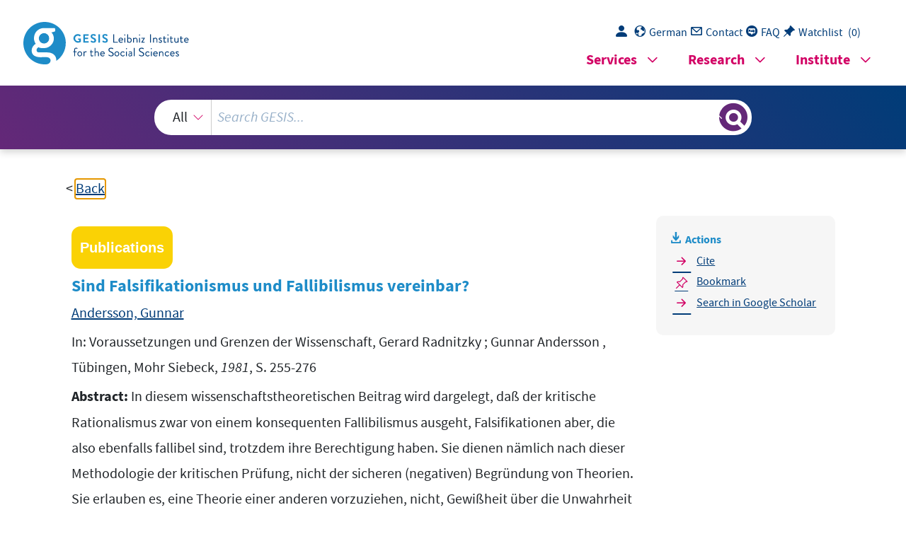

--- FILE ---
content_type: text/html; charset=UTF-8
request_url: https://search.gesis.org/publication/gesis-solis-00030007
body_size: 2852
content:
<!DOCTYPE html>
<html lang="de">

<head>
  <meta charset="utf-8">
  <link rel="icon" href="gesis-web-frontend-framework/img/favicon.ico" type="image/vnd.microsoft.icon">
  <base href="https://search.gesis.org/">
  <title>GESIS-Suche</title>
  <meta name="viewport" content="width=device-width, initial-scale=1">
  <!-- Search and SearchTest related differences -->
  <!-- Copyright (c) 2000-2020 etracker GmbH. All rights reserved. -->
      <!-- etracker tracklet 5.0 -->
      <script>
        var et_pagename = "GESIS-SEARCH%2F"
        var et_areas = "GESIS-SEARCH"
      </script>
      <script id="_etLoader" charset="UTF-8" data-block-cookies="true" data-respect-dnt="true" data-secure-code="qPKGYV" src="//static.etracker.com/code/e.js"></script>
      <!-- etracker tracklet 5.0 end -->
  <!-- GWS runnning mode? default, zis, pretest  -->
  <script>var mode = "default";</script>

  <!-- JavaScript -->
  <script src="js/jquery/current/jquery-min.js"></script>
  <script src="js/linkify/1.1/jquery.linkify.min.js"></script>
  <script src="js/jquery-ui.min.js"></script>
  <script src="js/jquery-ui-tooltip-bridge.min.js"></script>
  <script defer="defer" src="gesis-web-frontend-framework/gesis-web.js"></script>
  <script src="js/highlight/jquery.highlight.min.js"></script>

  <!-- Login & Watchlist, Facetview, Navigation & UI  -->
  <script src="js/login_download.min.js"></script><script src="js/watchlist.min.js"></script><script src="jquery.facetview.min.js"></script><script src="js/jquery.blockUI.min.js"></script><script src="js/jquery.collapser.min.js"></script><script src="js/ready.min.js"></script><link rel="stylesheet" href="gesis-web-frontend-framework/gesis-web.css"><link rel="stylesheet" href="css/jquery-ui.min.css"><link rel="stylesheet" href="css/facetview.min.css">
  
</head>

<!-- <body class="container-xl gs-layout-1"> -->
  <body class="-1">
    <section class="skip-links" aria-label="Sprungziele" aria-expanded="false" style="display: none;">
    <ul>
      <li>
        <a href="#gs_main" id="skip-link-maincontent" target="_self">Zum Hauptinhalt springen</a>
      </li>
      <li>
        <a href="#gs_searchterm" id="skip-link-searchterm" target="_self">Zur GESIS-Suche springen</a>
      </li>
      <li>
        <a href="#gs_megamenu" id="skip-link-megamenu" target="_self" aria-controls="gs_mm_toggle_button-main">Zum
          Navigationsmenü springen</a>
      </li>
      <li id="gs_placeholder" style="display:none;">
        <a href="#tabchoice_active" id="skip-link-katmenu" target="_self">Zur Kategorieauswahl springen</a>
      </li>
      <li id="gs_placeholder_onlyDetailview" style="display:none;">
        <a href="#sidebar" id="skip-link-sidebar" target="_self">Zu Downloads und Aktionen springen</a>
      </li>
      <li>
        <a href="#gs_footer" id="skip-link-footer" target="_self">Zur Fußzeile springen</a>
      </li>
      <li>
        <a href="#" class="pe-1 hover_color" id="skip-link-gs_lang_switch" onclick="changeLanguage();return false;">
          <span class="d-none d-md-inline" aria-hidden="true">Englische Seitenversion</span>
        </a>
      </li>
    </ul>
  </section>

  <!-- <header class="gs_header_main"> -->
  <header id="top" class="page-header">

  <!-- SSO/Login related JS -->
   <script src="https://login.gesis.org/js/keycloak.js"></script><script src="js/login_init.min.js"></script>  
    <!-- Gesis logo -->
    <div class="logo-and-navigations">
      <div class="logo-and-navigations--inner">
        <div class="logo-wrapper">
          <a title="GESIS-Homepage besuchen" href="https://www.gesis.org/home">
            <picture>
              <img src="gesis-web-frontend-framework/img/logo_gesis.svg" height="37"
                alt="GESIS Leibniz-Institut für Sozialwissenschaften: Homepage aufrufen">
            </picture>
          </a>
        </div>
          
        <!-- Top navigation: desktop-only -->
        <div class="navigations-wrapper">
            <section class="desktop-only">
                <nav class="gs_topnav" aria-label="Quick Links">
                  <ul class="list-group list-group-horizontal">
                    <li>
                      <a href="#" class="pe-1 hover_color gs_login" id="login" onclick="clickLoginButton();return false;">
                        <span class="gesis-icon-person-fill pe-1"></span>
                      </a>
                    </li>
                    <li>
                      <a href="#" class="pe-1 hover_color" id="gs_lang_switch" onclick="changeLanguage();return false;">
                        <span class="gesis-icon-gs-lang pe-1"></span><span class="d-none d-md-inline">Englisch</span>
                      </a>
                    </li>
                    <li>
                      <a href="https://www.gesis.org/institut/kontakt" id="gs_contact" class="pe-1 hover_color" target="_blank" rel="noopener">
                        <span class="gesis-icon-gs-contact pe-1"></span><span class="d-none d-md-inline">Kontakt</span>
                      </a>
                    </li>
                    <li>
                      <a href="/faq" class="pe-1 hover_color" id="gs_faq">
                        <span class="gesis-icon-faq-circle pe-1"></span><span class="d-none d-md-inline">FAQ</span>
                      </a>
                    </li>
                    <li>
                      <a href="#" id="gs_watchlist" class="pe-1 hover_color" onclick="displayWlist();return false;">
                        <span class="gesis-icon-pin-angle-fill pe-1"></span><span class="d-none d-md-inline">FAQ</span>
                      </a>
                      <a href="#" id="gs_watchlist_count" class="pe-1 hover_color text text-decoration-none"
                        onclick="displayWlist();return false;">
                        <span class="d-none d-md-inline text">(</span><span class="total-count text"></span><span
                          class="d-none d-md-inline text">)</span>
                      </a>
                    </li>
                  </ul>
                </nav>
			</section>

      <!-- Top navigation: mobile-only -->
			<script>
        window.lang_specific_mobile_only_structure = function() {
          var update_mobile_only_structure = '<section class="mobile-only"> \
            <nav class="gs_topnav" aria-label="Quick Links"> \
            <ul class="list-group list-group-horizontal"> \
              <li> \
              <a href="#" class="pe-1 hover_color gs_login" id="login_mobile" onclick="clickLoginButton();return false;"> \
                <span class="gesis-icon-person-fill pe-1"></span> \
              </a> \
              </li> \
              <li> \
              <a href="#" class="pe-1 hover_color" id="gs_lang_switch_mobile" onclick="changeLanguage(); window.location.reload(); return false;"> \
                <span class="gesis-icon-gs-lang pe-1"></span><span class="d-none d-md-inline">'+translateMenueText("Englisch")+'</span> \
              </a> \
              </li> \
              <li> \
              <a href="https://www.gesis.org/institut/kontakt" id="gs_contact_mobile" class="pe-1 hover_color" target="_blank"> \
                <span class="gesis-icon-gs-contact pe-1"></span><span class="d-none d-md-inline">'+translateMenueText("Kontakt")+'</span> \
              </a> \
              </li> \
              <li> \
              <a href="/faq" class="pe-1 hover_color" id="gs_faq_mobile"> \
                <span class="gesis-icon-faq-circle pe-1"></span><span class="d-none d-md-inline">'+translateMenueText("FAQ")+'</span> \
              </a> \
              </li> \
              <li> \
              <a href="#" id="gs_watchlist_mobile" class="pe-1 hover_color" onclick="displayWlist();return false;"> \
                <span class="gesis-icon-pin-angle-fill pe-1"></span><span class="d-none d-md-inline">'+translateMenueText("Merkliste")+'</span> \
              </a> \
              <a href="#" id="gs_watchlist_count_mobile" class="pe-1 hover_color text text-decoration-none" \
                onclick="displayWlist();return false;"> \
                <span class="d-none d-md-inline text">(</span><span class="total-count text"></span><span \
                class="d-none d-md-inline text">)</span> \
              </a> \
              </li> \
            </ul> \
            </nav> \
          </section>';
          return update_mobile_only_structure;
        }
			</script>
          
          <!-- Megamenu -->
          <nav class="gs_megamenu_nav " aria-labelledby="gs_mm_toggle_button-"></nav>
          <button id="gs_mm_toggle_button-" class="gs_mm_toggle_button" aria-haspopup="true"
            aria-controls="gs_megamenu-" aria-label="Seiten-Navigationsmenü">
            <span class="gesis-icon-list-view"></span>
          </button>
        </div>
      </div>
    </div>

    <!-- Searchbar -->
    <div class="gesis-search-wrapper">
      <div class="col col-sm-10 col-md-9 col-lg-8 mx-auto" role="search" aria-label="GESIS-Suche">
        <div id="gs_gws_combobox" class="gs_combobox py-3 px-1" role="combobox" aria-expanded="false"
          aria-haspopup="listbox" aria-atomic="false" aria-live="assertive">
          <div class="gs-search-input-wrapper d-flex justify-content-between">
            <div class="gs_search_facet col col-md-3 col-sm-3 col-lg-2 mx-auto">
              <select>
                <option>Alles</option>
                <!--<option>Daten</option>-->
                <!--<option>Publikationen</option>-->
              </select>
            </div>
            <div class="col clear-input-container">
              <input name="query" id="gs_searchterm" class="gs_searchterm clear-input facetview_freetext" type="search" size="15"
                placeholder="GESIS durchsuchen…" aria-controls="gs_hitlist" aria-owns="gs_hitlist"
                aria-label="Suchanfrage">
                <button id="clear-input-button" type="reset" aria-label="Suche löschen" title="Suche löschen" onClick={facetview.clearSearchInput()}><i
                  class="bi bi-x-lg"></i></button>
            </div>
            <button id="gs_search_toggle" class="gs_search_toggle col-1" tabindex="-1"
              title="Suchergebnisse anzeigen oder verbergen"
              aria-label="Suchergebnisse anzeigen oder verbergen"></button>
          </div>
          <div id="gs_hitlist" class="gs_hitlist position-absolute start-0 mt-3 w-100 bg-white" role="listbox"
            tabindex="-1" aria-hidden="true"></div>
        </div>
      </div>
    </div>
  </header>

  <!-- Main content: Entrysite, Searchresult, FAQ -->
  <main id="gs_main">
    <section id="gesis-gws" class="content-section">
      <div class="content-section--inner">
        <div class="facet-view-simple"></div>
      </div>
    </section>
  </main>

  <!-- Footer -->
  <footer id="footer" class="page-footer">
  </footer>
</body>

</html>


--- FILE ---
content_type: text/html; charset=UTF-8
request_url: https://search.gesis.org/services/get_stella_recommendation.php?doc_id=gesis-solis-00030007
body_size: 168708
content:
{"hits":{"total":{"value":10,"relation":"eq"},"hits":[{"_index":"gesis-08-11-2025-02-01-20","_id":"gesis-solis-00029996","_version":1,"_seq_no":74352,"_primary_term":1,"found":true,"_source":{"title":"Theoriebegr\u00fcndung oder begr\u00fcndete Theorienpr\u00e4ferenz : vom Induktivismus zum Kritizismus Karl Poppers","id":"gesis-solis-00029996","date":"1980","date_recency":"1980","abstract":"In diesem wissenschaftstheoretischen Aufsatz wird der begr\u00fcndungsphilosophische Ansatz, wie er etwa Induktivismus und Empirismus charakterisiert, analysiert und zur\u00fcckgewiesen, ebenso Skeptizismus, Relativismus und Irrationalismus. Dem wird der kritische Rationalismus gegen\u00fcbergestellt, der Fallibit\u00e4t und Erkenntnisfortschritt zu vereinigen wei\u00df, da es ihm nicht um Gewi\u00dfheit, sondern um Pr\u00e4ferenz geht: Vorzuziehen ist eine Theorie, deren Darstellungsleistung, d.h. empirischer Gehalt und Wahrheitsn\u00e4he, gr\u00f6\u00dfer ist, sofern sie sich in Pr\u00fcfungen bew\u00e4hrt. Diskutiert und gegen\u00fcber Popper modifiziert wird das Verh\u00e4ltnis von Erkl\u00e4rung und Prognose sowie das Problem der ad-hoc-Theorien. Es folgt eine Auseinandersetzung mit Lakatos. (MH)","portal_url":"http:\/\/sowiport.gesis.org\/search\/id\/gesis-solis-00029996","type":"publication","topic":["Popper, Karl","Lakatos, Imre","Fortschritt","Wissenschaft","Beurteilung","Induktion","Empirismus","Wissenschaftsverst\u00e4ndnis","Wahrheit","Erkenntnis","Wissen","Empirie","Forschung","Bew\u00e4hrung","Erkl\u00e4rung","Theorie","Methode"],"person":["Radnitzky, Gerard"],"person_sort":"Radnitzky","source":"In: Fortschritt und Rationalit\u00e4t der Wissenschaft, Gerard Radnitzky <Hrsg.> ; Gunnar Andersson <Hrsg.>, T\u00fcbingen, Mohr Siebeck, 1980, S. 317-370","links":[],"subtype":"in_proceedings","publisher":"GESIS","database":"SOLIS - Sozialwissenschaftliches Literaturinformationssystem","document_type":"Sammelwerksbeitrag","coreAuthor":["Radnitzky, Gerard"],"coreSjahr":"1980","coreSverl":"Mohr Siebeck","coreSatit":"Fortschritt und Rationalit\u00e4t der Wissenschaft","coreSseries":["Die Einheit der Gesellschaftswissenschaften : Studien in den Grenzbereichen der Wirtschafts- und Sozialwissenschaften"],"corePagerange":"317-370","coreIsbn":"3-16-241632-9","coredoctypelitadd":["Aufsatz"],"coreLanguage":["Deutsch (DE)"],"coreSort":"T\u00fcbingen","data_source":"GESIS-Literaturpool","link_count":0,"gesis_own":1,"fulltext":0,"index_source":"OUTCITE","literature_collection":"GESIS-Literaturpool"},"system_type":"EXP","doc_rank":1,"rid":5232806},{"_index":"gesis-08-11-2025-02-01-20","_id":"gesis-ssoar-33098","_version":12,"_seq_no":423136,"_primary_term":1,"found":true,"_source":{"title":"Ausf\u00e4lle im K\u00f6lner Gymnasiastenpanel 1969-2010: Ursachen und m\u00f6gliche Folgen f\u00fcr die Datenqualit\u00e4t","id":"gesis-ssoar-33098","date":"2011","date_recency":"2011","abstract":"Zun\u00e4chst wird eine kurze \u00dcbersicht \u00fcber die Fragestellungen und die Daten der Prim\u00e4rerhebung und der drei Wiederbefragungen 1985\/86, 1996\/97 und 2010 des K\u00f6lner Gymnasiastenpanels gegeben. Dabei werden die Ausf\u00e4lle differenziert betrachtet. In einer Serie von Regressionsmodellen wird anschlie\u00dfend untersucht, inwieweit unterschiedliche Gruppen von Ausf\u00e4llen zu den verschiedenen Ausf\u00e4llen durch Indikatoren f\u00fcr das Interesse am Thema der Befragung und f\u00fcr biografische Erfolge erkl\u00e4rt werden k\u00f6nnen. Auch wenn die Ergebnisse die differenzierte Analyse rechtfertigen und unterschiedliche Ausf\u00e4lle auch unterschiedliche\nErkl\u00e4rungen ben\u00f6tigen, zeichnet sich ab, dass die Teilnahmebereitschaft durch biografische Erfolge beeinflusst wird. Anschlie\u00dfend wird untersucht, inwieweit selektive Ausf\u00e4lle zu Verzerrungen\nbei wichtigen Analysevariablen gef\u00fchrt haben. Dabei zeigt sich, dass insbesondere Variablen, die mit Bildungserfolgen zusammenh\u00e4ngen, tendenziell durch die Ausf\u00e4lle beeinflusst werden. Da die Stichprobe ehemaliger Gymnasiasten von Beginn an nach Bildung\nselegiert ist, nimmt ihre Selektivit\u00e4t im Verlauf von 40 Jahren noch leicht zu, was aber die Ergebnisse bildungssoziologischer Analysen nicht beeinflusst.","portal_url":"http:\/\/www.ssoar.info\/ssoar\/handle\/document\/33098","type":"publication","topic":["Panel","Datengewinnung","Analyse","Datenqualit\u00e4t","Antwortverhalten","Befragung","Stichprobe","Lebenslauf","Biographie","Bildungssoziologie"],"person":["Birkelbach, Klaus"],"person_sort":"Birkelbach","links":[{"label":"URN","link":"http:\/\/nbn-resolving.de\/urn:nbn:de:0168-ssoar-330984"}],"document_type":"Arbeitspapier","institutions":["Universit\u00e4t Duisburg-Essen"],"coreAuthor":["Birkelbach, Klaus"],"coreSjahr":"2011","publishLocation_str_mv":"Essen","coreLanguage":"de","urn":"urn:nbn:de:0168-ssoar-330984","data_source":"GESIS-SSOAR","index_source":"GESIS-SSOAR","database":"SSOAR - Social Science Open Access Repository","link_count":2,"gesis_own":1,"fulltext":1,"metadata_quality":10,"full_text":" Ausf\u00e4lle im K\u00f6lner Gymnasiastenpanel 1969 - 2010: Ursachen und Folgen 1 Ausf\u00e4lle im K\u00f6lner Gymn asiastenpanel 1969 - 2010:   Ursachen und m\u00f6gliche Fo lgen f\u00fcr die Datenqualit\u00e4t 1   Klaus Birkelbach  Zusammenfassung:   1  Fragestellung und \u00dcberblick \u00fcber die Untersuchungen  Bei dem K\u00f6lner Gymnasiastenpanel (KGP) handelt es sich um ein Projekt das mit insgesamt 4 Befra2 , ihrer Eltern, Lehrer und Direktoren 1969\/70 an nordrhein-westf\u00e4lischen  Gymnasien wurden in drei Wiederbefragungen 1984\/85 (WB1), 1996\/97 (WB2) und 2010 (WB3) retrospektiv mit monatlicher Genauigkeit deren Ausbildungs- und Berufsverl\u00e4ufe sowie die privaten Lebensverl\u00e4ufe erhoben. Dar\u00fcber hinaus wurde jedes Ma 1   Bei dem vorliegenden Papier handelt es sich um eine stark \u00fcberarbeitete und er weiterte (Zusammen-) Fassung zweier Vortr\u00e4ge auf der Konferenz der European Survey Research Association (ESRA) im Juli 2011 in  Lausanne, Schweiz. Ich danke den Diskussionsteil 2    Zur sprachlichen Vereinfachung wird hier und in der Folge nur noch von \"Gymnasiasten\" gesprochen, damit  sind selbstverst\u00e4ndlich beide Geschlechter gemeint.   die Stichprobe dabei auch ver\u00e4ndert und welche Folgen das f\u00fcr Analysen mit den Daten hat. Handelt zen \u00dcberblick \u00fcber die Geschichte des KGP und die Inhalte der einzelnen Befragungen vermittelt Zun\u00e4chst wird eine kurze \u00dcbersicht \u00fcber die Fragestellungen und die Daten der Prim\u00e4rerhe-selegiert ist, nimmt ihre Selektivit\u00e4t im Verlauf von 40 Jahren noch leicht zu, was aber die graphischen Bewertungen erfragt und Fragen zu dem jeweiligen Lebensabschnitt gestellt. Einen kur-Erkl\u00e4rungen ben\u00f6tigen, zeichnet sich ab, dass die Teilnahmebereitschaft durch biografische Erfolge beeinflusst wird. Anschlie\u00dfend wird untersucht, inwieweit selektive Ausf\u00e4lle zu Ver-zerrungen bei wichtigen Analysevariablen gef\u00fchrt haben. Dabei zeigt sich, dass insbesonde-re Variablen, die mit Bildungserfolgen zusammenh\u00e4ngen, tendenziell durch die Ausf\u00e4lle be-einflusst werden. Da die Stichprobe ehemaliger Gymnasiasten von Beginn an nach Bildung bung und der drei Wiederbefragungen 1985\/86, 1996\/97 und 2010 des K\u00f6lner Gymnasias-Die Frage, die im Zentrum der hier vorgelegten empirischen Untersuchungen steht, ist inwieweit sich gungen einen Zeitraum von mehr als 40 Jahre \u00fcberspannt. Ausgehend von einer Befragung von 15-j\u00e4hrigen GymnasiastenRegressionsmodellen wird anschlie\u00dfend untersucht, inwieweit unterschiedliche Gruppen von ten bei WB3 im Jahre 2010 noch 1301 (40,2%) der nunmehr rund 56-j\u00e4hrigen ehemaligen Gymnasias-reduziert.  ten wiederbefragt werden. Die f\u00fcr Ausf\u00e4llen zu den verschiedenen Ausf\u00e4llen durch Indikatoren f\u00fcr das Interesse am Thema der die differenzierte Analyse rechtfertigen und unterschiedliche Ausf\u00e4lle auch unterschiedliche es sich bei WB3 um eine Zufallsstichprobe deder Ausf\u00e4lle \u00fcber die Zeit. Von 3240 Gymnasiasten, Befragung und f\u00fcr biografische Erfolge erkl\u00e4rt werden k\u00f6nnen. Auch wenn die Ergebnisse Abschnitt 2. In einem Projekt, das einen derart langen tenpanels gegeben. Dabei werden die Ausf\u00e4lle differenziert betrachtet. In einer Serie von Ergebnisse bildungssoziologischer Analysen nicht beeinflusst.   Analysen verf\u00fcgbare Stichprobe hat r Prim\u00e4rerhebung oder liegen den Ausf\u00e4llen bestimmte  nehmern f\u00fcr ihre kritischen Kommentare.  die 1969\/70 als 15-j\u00e4hrige befragt wurden, konn- l u.a. eine Vielzahl von Einstellungen und bio-Zeitraum umfasst, stellt sich nat\u00fcrlich die Frage   sich mit jeder Erhebungswelle   weiter differenziert. Das ist nur f\u00fcr die Ausf\u00e4lle  bei WB2 und WB3 m\u00f6glich, da sich f\u00fcr WB1, wo die  Feldarbeit in den H\u00e4nden eines privaten Erhebungsinst ituts lag und der Informationsfluss vom Institut  zur Projektgruppe nicht immer unproblematisch war,  die Ausfallgr\u00fcnde nicht im Detail nachtr\u00e4glich  rekonstruieren lassen (vgl. Meulemann et al. 1987).  Eine differenzierte Betrachtung ist Voraussetzung,  um auf Individualebene m\u00f6gliche Ausfallursachen, die  zu Verzerrungen f\u00fchren k\u00f6nnten, ermitteln zu  k\u00f6nnen. Als besonders kritisch gelt en dabei Ausfallursachen, die direkt mit dem Gegenstand der Befragungen zusammenh\u00e4ngen (Stoop 2005, 34-36). Groves  (2006, 650-652) stellt  f\u00fcnf Kausalmodelle  m\u00f6glicher Zusammenh\u00e4nge zwischen Ausfallursachen  und den Variablen, die in einer Befragung erhoben werden sollen, vor und zeigt, dass insbesondere der Fall, dass der Befragungsgegenstand  selber die Ausfallwahrscheinlichkeit beeinflusst, prob lematisch ist, weil er zu Verzerrungen f\u00fchrt. In  Abschnitt 3 werden u.a. Hypothesen f\u00fcr die Einfl\u00fc sse von verschiedenen biografischen Erfolgskriterien  auf die verschiedenen Gruppen von Ausf\u00e4llen entwi ckelt und in logistischen Regressionen anhand  von Indikatoren aus den fr\u00fchere n Erhebungen \u00fcberpr\u00fcft. D abei wird an vorlie gende Ausfallanalysen  zu WB1 (Meulemann et al. 1987,  76-87) und WB2 (Birkelb ach 1998a) ange kn\u00fcpft. Letztlich aber ist f\u00fcr  die Frage eines m\u00f6glichen Bias ausschlaggebend, inwi eweit diese Ursachen die Ausf\u00e4lle insgesamt  zu erkl\u00e4ren verm\u00f6gen. Daher werden Modelle mit de r Panelmortalit\u00e4t bei WB2 und WB3 als Zielvariablen gerechnet. Anschlie\u00dfend wird f\u00fcr eine Reihe von Merkmalen der Befragten, die f\u00fcr Analysen mit  den Daten von Bedeutung sind, analysiert, inwieweit si e durch die Ausf\u00e4lle bei den einzelnen Wiederbefragungen im Vergleich zur Verteilung in der Ausg angsstichprobe verzerrt si nd. Dar\u00fcber hinaus wird  anhand von bildungssoziologischen Beispielen, in denen der Erfolg in der Schule und im Studium in  einfachen Regressionsmodellen erkl\u00e4rt werden soll,  untersucht, inwieweit dies Ergebnisse von typischen Analysen mit den Daten beeinflusst. Dabei wird  erwartet, dass sich die Zusammenhangsstruktur der Variablen nicht ver\u00e4ndert, wenn sich die Kennwerte einzelner bedeutsamer Variablen verschieben, da sich die mit ihnen zusammenh\u00e4ngenden Variablen ebenfalls ver\u00e4ndern.  Ausf\u00e4lle im K\u00f6lner Gymnasiastenpanel 1969 - 2010: Ursachen und Folgen 2 Mechanismen zugrunde, die \u00fcber die Jahre im Hinblic k auf spezifische Stichprobenparameter zu einer  merklichen Verzerrung der Ausgangsstichprobe gef\u00fchrt haben? Zur Beantwortung der Fragen nach  den Ausfallursachen, werden im Folgenden zun\u00e4chst die Ausf\u00e4lle \u00fcber die drei Wiederbefragungen  differenziert betrachtet und verglichen. Dabei wird  davon ausgegangen, dass sich hinsichtlich der  Ausfallursachen zun\u00e4chst einmal  grob drei Gruppen von Ausf\u00e4lle n unterscheiden lassen: Personen,  die nicht erreicht werden k\u00f6nnen, v.a. weil ihre Ad resse nicht zu ermitteln ist, Personen, die nicht befragt werden k\u00f6nnen, weil sie krank oder verstorb en sind, und Personen, die nicht befragt werden  wollen (\u00e4hnlich: Groves 2006, 649; Stoop et al.  2010, 13-19; Haunberger 2011, 33). Da  Ausf\u00e4llen  jeweils unterschiedliche Mechanismen zugrunde liegen,  m\u00fcssen sie getrennt betrachtet werden (vgl.  z.B. Schnell 1997, 156, 216; Stoop 2005,  50; Haunberger 2011; Proner 20 11, 37). Allerdings reicht die  Unterscheidung in diese drei Gruppen nicht aus, denn auch unterhalb dieser ersten Differenzierungsebene lassen sich insbesondere bei den Verweigerern v\u00f6llig unterschiedliche Ausfallursachen ausmachen und auch empirisch l\u00e4sst sich mit den verf\u00fcgbaren Indikatoren nicht immer eine eindeutige  Grenze zwischen den Gruppen ziehen. Insbesondere die Verweigerer werden daher in den Analysen   Ausf\u00e4lle im K\u00f6lner Gymnasiastenpanel 1969 - 2010: Ursachen und Folgen 3 2  Kurze Geschichte des K\u00f6lner Gymnasiastenpanels    2.1 Prim\u00e4rerhebung 1969\/70  Den  Ausgangspunkt  des K\u00f6lner Gymnasiastenpanels (KGP) bildet eine klassenweise Befragung von  insgesamt  3240 Sch\u00fclerinnen und Sch\u00fclern in 121 Klassen der Jahrgangsstufe 10 an 68 ausgew\u00e4hlten nordrhein-westf\u00e4lischen Gymnasien . Die Sch\u00fclerinnen und Sch\u00fcler waren zu diesem Zeitpunkt im  Durchschnitt 15 Jahre alt und Einzelheiten der Stichp robenziehung beschreibt Eirmbter (1977, 35f). 3  Es handelt sich also um eine sowohl regional als au ch sozial selektive Stichprobe. So besuchten 1970  lediglich rund 19 Prozent der 14-j\u00e4hrigen ein Gymn asium, zudem war die soziale Zusammensetzung  der Sch\u00fclerschaft weitaus selektiver als heute (Bau mert et al. 2003, 514-515). Durchgef\u00fchrt wurde  das vom Land Nordrhein-Westfalen finanzierte Projekt \" Sozialstrukturanalyse der Schule \" von dem  damals unter der Leitung von Ren\u00e9 K\u00f6nig stehenden Fo rschungsinstitut f\u00fcr Sozi ologie der Universit\u00e4t  zu K\u00f6ln im Dezember 1969 und Januar 1970. Prim\u00e4rforscher waren Hans-Joachim Hummell, Michael  Klein, Maria Wieken-Mayser und Rolf Ziegler. Gege nstand der Befragung waren u.a. die Interessen,  Leistungen und Zukunftspl\u00e4ne der Gymnasiasten, ihre soziale Herkunft sowie ihre Einstellungen zu  Schule, Elternhaus und Gesellscha ft. Im Rahmen der Befr agung wurde auch ei n Intelligenz-StrukturTest (Amthauer 1953) mit vier Subskalen des  IST durchgef\u00fchrt. Die Daten sind unter der Studiennummer ZA0600 im K\u00f6lner GESIS Datenarchiv f\u00fcr So zialwissenschaften verf\u00fcgbar. Mithilfe einer am  damaligen Zentralarchiv f\u00fcr empirische Sozialforsch ung in K\u00f6ln (heute: GESIS Datenarchiv f\u00fcr Sozialwissenschaften) durchgef\u00fchrten  Aktenanalyse konnten 1981\/82 die tats\u00e4chlich realisierten Bildungsverl\u00e4ufe bis zum Abitur einschlie\u00dflich der  Abiturnoten ermittelt und den Sch\u00fclerdaten hinzugef\u00fcgt werden (ZA1440). Parallel zu der Erhebung bei den Sch\u00fclern wurden schriftliche Befragungen bei  deren  Eltern  (n=2646) und den  Lehrern  an den jeweiligen Gymnasien (n=2680) durchgef\u00fchrt. Gegenstand der Elternbefragung (ZA0639) waren u.a. der  soziale Hintergrund, der Erziehungsstil und die  Aspirationen f\u00fcr die Kinder. Bei der Lehrerbefrag ung ging es u.a. um deren p\u00e4dagogisches Selbstverst\u00e4ndnis und das Schulklima (ZA0640). In einem Zusatzbogen wurden die Lehrer, die in den befragten  Klassen unterrichteten, um Einsch\u00e4t zungen ihrer Sch\u00fcler\/-innen gebeten. 4 Dar\u00fcber hinaus wurden die  Direktoren  der 68 Gymnasien zu den regionalen Kontexten, zur Ausstattung und besonderen Kennzeichen der Gymnasien befragt (ZA0996). Diese  Befragungsdaten wurden zus\u00e4tzlich durch Daten zur  regionalen Sozial- und Wirtschafts struktur, Konfessionsstruktur, Bev\u00f6 lkerungsdichte etc. aus der amtlichen Statistik des Landes NRW erg\u00e4nzt (Eirmbter  1977). Im Zentrum des Erkenntnisinteresses von  Analysen mit den Daten der Prim\u00e4rerhebung stehen  bildungssoziologische Fragestellungen, die den  Einfluss der sozialen Herkunft, des  regionalen oder des  schulischen Kontextes auf  den Bildungserfolg  untersuchen (z.B.Eirmbter 1977; Meulemann 1979; Be cker \/ Birkelbach 2010). Auch wenn die Daten  der \u00fcberaus ambitionierten Erhebung 1969\/70 durch die Prim\u00e4rforscher, vor allem mangels der notwendigen technischen M\u00f6glichkeiten (leistungsstar ke Programme und Computer) nur deskriptiv aus3 Die Zahlen hier weichen teilweise von den von Eirmbter (1977) berichteten Zahlen (z.B. n=3385 Sch\u00fcler, statt  wie hier berichten n=3240) ab. Der Grund ist, dass in den Sch\u00fclerdatensatz (ZA0600) 145 Sch\u00fcler integriert  sind, die am Tag der Befragung in der Schule nicht anwesend waren, um die Verkn\u00fcpfung zu deren gleichzeitig schriftlich Befragten Eltern (ZA0639) zu behalten. Der Elterndatensatz enth\u00e4lt daher auch Angaben von Eltern, deren Kinder nicht an der Befragung teilgenommen haben. Hier werden nur die Zahlen f\u00fcr Sch\u00fcler, die  an der Befragung teilgenommen haben, und deren Eltern berichtet.   4   Die Auswertung der Lehrerzusatzb\u00f6gen wurde 2008\/ 09 durch eine von Klaus Birkelbach beantragte F\u00f6rderung durch die DFG erm\u00f6glicht. Projektmitarbeiter war Dominik Becker.   phan Blaneck und Klaus Birkelbach bearbeitet wurde.  Im Unterschied zur Prim\u00e4rerhebung, die \u00fcberaus detailliert die Startbedingungen und die Zukunftspl\u00e4ne der damaligen Gymnasiasten widergibt,  standen bei WB2 die privaten und beruflichen Entw icklungen der ehemaligen Gymnasiasten bis zum  30. Lebensjahr im Zentrum des Interesses. \u00dcbergeordnetes Thema der Erhebung war der \u00dcbergang  ins Erwachsenenalter und die Identit\u00e4tsbildung im  fr\u00fchen Erwachsenenalter der inzwischen rund 30j\u00e4hrigen ehemaligen Gymnasiasten vor dem Hinter grund ihrer privilegierten Startbedingungen. Kern  der Befragung, mit der das Institut GETAS beauftragt  war, waren standardisierte Inventare, in denen  in \u00e4hnlicher Weise, wie in den Lebensverlaufsstudien  des Berliner Max-Planck-Instituts f\u00fcr Bildungsforschung (Mayer 2006), retrospe ktiv die Bildungs- und Berufsve rl\u00e4ufe sowie der Familiengr\u00fcndungsprozess mit monatlicher Genauigkeit erhoben wur den. Dar\u00fcber hinaus enthielt der Fragebogen u.a.  Fragen zur biografischen Reflexion und Selbstdefiniti on, zu bereichsspezifischen Zufriedenheiten, zur  Zentralit\u00e4t von Lebensbereichen, zur  Kausalattribution von Erfolg, zu  Einstellungen zu Familie, Beruf,  Gesellschaft, Politik und Religion.  Bei einem Teil der Fragen handelt  es sich um Replikationen von  Fragen der Prim\u00e4rerhebung.   Ausf\u00e4lle im K\u00f6lner Gymnasiastenpanel 1969 - 2010: Ursachen und Folgen 4 gewertet wurden (vgl. Ziegler 2010, 66-67), so wurd en sie doch \u00fcberaus sorgf\u00e4ltig aufbereitet, dokumentiert und archiviert. Rolf Ziegler, der die Adress en der Befragten aufbewahrt hat, ist es schlie\u00dflich  zu verdanken, dass das Projekt mit bislang drei  Wiederbefragungen zu einem Langfristpanel  \u00fcber  mehr als 40 Jahre ausgebaut werden konnte.   2.2  Erste Wiederbefragung 1984\/85 (WB1)  Zwischen Juni 1984 und August 1985 wurde unter dem Titel \" Lebensplanung und Lebenserfolg in  privilegierten Lebensl\u00e4ufen \" eine  erste Wiederbefragung (WB1, n=1987) 5 durchgef\u00fchrt. WB1 wurde  von der Deutschen Forschungsgemeinschaft (DFG) drei Jahre gef\u00f6rdert und war als Projekt am damaligen Zentralarchiv f\u00fcr empirische Sozialforschun g in K\u00f6ln angesiedelt. Projektleiter der ersten  Wiederbefragung waren Hans-Joachim Hummell, He iner Meulemann, Maria Wieken-Mayser und Rolf  Ziegler, Wilhelm Wiese war Projektmitarbeiter. Mit der Feldarbeit war das Bremer Institut GETAS beauftragt. Die Datenerhebung wird in einem Arbeitsbericht an die DFG zusammengefasst (Meulemann  et al. 1987), die Daten sind im GESIS Datenarchiv (ZA1441) verf\u00fcgbar. Zus\u00e4tzlich zur Erhebung hat  die DFG von 1991 bis 1993 eine zweij\u00e4hrige Auswert ungsphase am Sozialwissenschaftlichen Institut  der Heinrich-Heine-Universit\u00e4t D\u00fcsseldorf finanziert, die von Heiner Meulemann geleitet und von Ste5 In Ver\u00f6ffentlichungen zu WB1 werden n=1989 Befragte genannt. Bei WB2 stellte sich heraus, dass zwei Interviews offensichtlich gef\u00e4lscht waren; diese wurden nachtr\u00e4glich ausgeschlossen.   3.6 Keine Adresse  21 0,6  1,1  1,3 2010 Teilnehmer WB3  1301 40,2  65,5  81,6 3.2  Keine Telefonnummer trotz Anschreiben  64 2,0  3,2  4,0 3.3  Keine Interview in Feldphase  63 1,9  3,2  4,0 3.4  Krank: Nicht befragungsf\u00e4hig  3 0,1  0,2  0,2 3.5 Verstorben  43 1,3  2,2  2,7 2.7  Verloren aus technischen Gr\u00fcnden  1 0,0  0,1  1996\/97 Teilnehmer WB2   1595 49,2  80,3  100% 2.6  Keine Adresse   39 1,2  2,0  2.3  Keine Interview in Feldphase   23 0,7  1,2  2.4  Krank: Nicht befragungsf\u00e4hig  4 0,1  0,2  2.5 Verstorben  26 0,8  1,3  2.2  Keine Telefonnummer trotz Anschreiben  69 2,1  3,5  Ausf\u00e4lle im K\u00f6lner Gymnasiastenpanel 1969 - 2010: Ursachen und Folgen 5 Tabelle 1  Ausf\u00e4lle von de r Prim\u00e4rerhebung 1969\/70 bis zur dritten Wiederbefragung       n 1969 1985 1997 1969\/70 Prim\u00e4rerhebung: Teilnehmer  3240 100%    Ausf\u00e4lle bei WB1      1.1 Keine Adresse  241 7,4    1.2 Nonresponse  1012 31,2    1984\/85 Teilnehmer WB1   1987 61,3  100%  Ausf\u00e4lle bei WB2     2.0  Verweigerung Panelfrage (1985)   142 4,4  7,1  2.1 Aktive Verweigerer  88 2,7  4,4  Ausf\u00e4lle bei WB3      3.0  Verweigerung Panelfrage (1997)  8 0,2  0,4  0,5 3.1 Aktive Verweigerer  92 2,8  4,6  5,8 4.0  Verweigerung Panelfrage (2010)  6 0,2  0,3  0,4 * Die hier genannte Zahl unterscheidet sich geringf\u00fcgig von der in Publikationen zur ersten Wiederbefragung bzw.  zur zweiten Wiederbefragung genannten Stichprobengr\u00f6\u00dfe, denn bei zwei Befragten stellte sich in der Feldphase  der zweiten Wiederbefragung heraus, dass die ihnen zugeschriebenen Interviews der ersten Wiederbefragung  gef\u00e4lscht waren, ein Befragter von  WB2 wurde nachtr\u00e4glich ausgeschlossen, weil die biographischen Inventare  komplett fehlen. Diese F\u00e4lle sind hier den Ausf\u00e4llen zugerechnet und werden bei zuk\u00fcnftigen Analysen ausgeschlossen. F\u00fcr die Befragung standen 2999 Adressen zur Verf\u00fcgun g, die Adressen von 241 Personen konnten  weder im Vorfeld noch im Feldverlauf ermittelt werden (Tabelle 1). Insgesamt konnten 1987 Interviews  realisiert werden. Der im Projektbericht (Meulema nn et al. 1987, 29-49) dargestellte Feldverlauf zeigt,  dass die Angaben des Erhebungsinstituts GETAS nur mi t gr\u00f6\u00dfter Vorsicht zu lesen sind. So wurde   von GETAS bei 1233 durchgef\u00fchrten Interviews die  Feldarbeit zun\u00e4chst ohne Benachrichtigung der  Forschungsgruppe eingestellt, was dann mit einer  \"Erm\u00fcdung des Feldes\" begr\u00fcndet worden war,  obwohl 1315 wohl schwieriger erreichbare Adressen  noch gar nicht bearbeitet waren. Nach erneuten  Verhandlungen und zus\u00e4tzlichen Anreizen f\u00fcr die Interviewer wurde die Feldarbeit wieder aufgenommen, wobei weitere 555 Interviews gef\u00fchrt werden konnten. 6 Durch eine schriftliche Nacherhebung  der Forschungsgruppe bei Zielpersonen, bei denen  entweder kein Kontaktprotokoll vorhanden war  oder diese die Angabe \"keine Zeit\", \"nicht erreichbar\"  oder \"Adressprobleme\" enthielt, konnten weitere  182 Interviews realisiert werden. Hinzu kommen 19  schriftliche Befragungen von Zielpersonen im  Ausland. Dar\u00fcber hinaus sind die Ausfallgr\u00fcnde aufgrund teilweise fehlender Kontaktprotokolle und  wegen des Wechsels der Erhebungsform (vgl. z.B. St oop 2005, 47-51) nur schwer zu interpretieren,  so dass bei WB1 nur zwischen \"Keine Adresse\" (7 ,4%) und ganz allgemein \"Nonresponse\" (31,2%)  6   Zwei der Face-to-Face-Interviews erwiesen sich nachtr\u00e4glich als F\u00e4lschungen.   Ausf\u00e4lle im K\u00f6lner Gymnasiastenpanel 1969 - 2010: Ursachen und Folgen 6 unterschieden wird. Insgesamt 61,3 Prozent der  1969\/70 erstmals befragten Gymnasiasten konnten  1985 als rund 30-j\u00e4hrige junge Erwachsene wieder befragt werden. Inwieweit der hohe Anteil an Verlusten auf die Feldorganisation durch das Erhebungsins titut zur\u00fcckzuf\u00fchren ist, kann retrospektiv nicht  mehr ermittelt werden.   Die Analysen, die mit diesen Daten durchgef\u00fchrt wurden (z.B. Meulemann 1995; Birkelbach 1998b),  sind \u00fcberwiegend dem Lebensverlaufsparadigma (May er 1990; Blossfeld \/ Huinink 2001; Mayer 2004;  Huinink \/ Schr\u00f6der 2008; Mayer 2009) verpflichte t, bei dem fr\u00fche Gegebenheiten, Entscheidung, Entwicklungen und Ereignisse die Handlungs- und Ents cheidungsspielr\u00e4ume im weiteren Lebensverlauf  beeinflussen. Die Untersuchungen mit den Daten von WB2 verfolgen fast durchg\u00e4ngig das Ziel,  Merkmale am Ende des Beobachtungszeitraumes (wie  z.B. Ausbildungs- und Berufserfolg, Familiengr\u00fcndung, bereichsspezifische Zufriedenheiten, Eins tellungen, biographische Selbstdefinition) durch  die in der Prim\u00e4rerhebung 1969\/70  erfragten Startbedingungen (wie z.B. soziale Herkunft, schulische  Leistungen, kognitive Leistungsf\u00e4higkeit, Pl\u00e4ne u nd Aspirationen) sowie die Entscheidungen und Verlaufsumst\u00e4nde der Lebensverl\u00e4ufe zwischen dem 15. und 30. Lebensjahr zu erkl\u00e4ren.   2.3  Zweite Wiederbefragung 1996\/97 (WB2)  Eine zweite Wiederbefragung 1996\/97 (WB2, n=1595) 7 kn\u00fcpft unter dem Titel \"Lebenserfolg und Erfolgsdeutung im fr\u00fchen Erwachsenenalter. Eine Wi ederbefragung ehemaliger Gymnasiasten im 43.  Lebensjahr\" an die erste Wiederbefragung an und erg\u00e4n zt die privaten und beruflichen Lebensverl\u00e4ufe um den Zeitraum zwischen dem 30. und 43. Lebensjahr. WB2 wurde von Heiner Meulemann (Projektleitung) und Klaus Birkelbach, J\u00f6rg Otto He llwig und Werner Hemsing am damaligen Institut f\u00fcr  Angewandte Sozialforschung der Universit\u00e4t zu K\u00f6ln  (IFAS) durchgef\u00fchrt und von der DFG insgesamt  vier Jahre gef\u00f6rdert. W\u00e4hrend das Fragenprogramm von WB2 gro\u00dfe inhaltliche \u00dcbereinstimmungen  aufweist, unterscheiden sich die Erhebungsmethoden  deutlich: Bei WB2 (1985) wurden die Daten in  pers\u00f6nliche Interviews durch ein Meinungsforsch ungsinstitut (GETAS, Bremen) mit einem Papierfragebogen durchgef\u00fchrt; bei WB2 (1997) wurden telefoni sche Interviews (CATI) nach einem pers\u00f6nlichen Anschreiben an die Zielpersonen, das \u00fcber die  Befragung aufkl\u00e4ren sollte, aber auch auf den  Zeitbedarf hingewiesen hat, von studentischen Intervie wern im CATI-Labor des Universit\u00e4tsinstituts  mit einem elektronischen Fragebogen durchgef\u00fchrt. Dadurch hatte das Projektteam von der Fragebogenkonzeption und -programmierung \u00fcber die Durchf\u00fchrung der Erhebung bis hin zur Datenedition  den gesamten Prozess unter Kontrolle. Eine kurze  Diskussion der Vor- und der wenigen Nachteile  dieser Vorgehensweise findet sich in dem Bericht an die DFG (Birkelbach et al. 2000, 65-70).   Die unterschiedlichen Ursachen f\u00fcr Ausf\u00e4lle von WB1  zu WB2 werden in Tabelle 1 in den Zeilen 2.0  bis 2.7 aufgeschl\u00fcsselt. Auf die Berechnung eine r wie auch immer definierten Aussch\u00f6pfungsquote  wird ebenso bewusst verzichtet wie auf eine Vo rabunterscheidung von \"neutralen\" und \"systematischen\" Ausf\u00e4llen (vgl. Schnell 199 7, 16-27), die die Ergebnisse von  Untersuchungen zu Verzerrungen  durch Panelmortalit\u00e4t ja bereits in der Definition  vorwegnehmen w\u00fcrde. Ein m\u00f6glicher Bias hinsichtlich  bestimmter Stichprobenmerkmale durch Panelmortalit\u00e4t  ist immer das Resultat der Summe aller Ausf\u00e4lle und basiert auf einer Vielzahl v\u00f6llig unterschi edlicher Mechanismen, die sich wechselseitig ver7 In fr\u00fcheren Ver\u00f6ffentlichungen wurden n=1596 Befragte  f\u00fcr WB2 berichtet. Ein Befragter wurde nachtr\u00e4glich  ausgeschlossen, da er bei WB2 die kompletten Inventare zur Berufs- und Privatbiografie nicht beantwortet  hat.   puternetzes verloren. weigerer eingestuft, auch wenn  den Terminverschiebungen  m\u00f6glicherweise tats\u00e4chlich Zeitprobleme  zugrunde lagen.   Nur bei einer sehr kleinen Gruppe von 4 Personen (0 ,2%) wurde von Kontaktpersonen mitgeteilt, sie  seien zu krank, um eine lange (ca. einst\u00fcndige) telefonische Befragung durchzustehen. gekommen ist. Die Termine wurden von den Zielper sonen immer wieder verschoben, bis nach rund  acht Monaten die Feldphase endg\u00fcltig beendet wurde. Diese Personen werden hier als passive Vereiner sehr langen Feldphase mit vielen Kontakten und Terminvereinbarungen kein Interview zustande  oder im Feld. Dar\u00fcber hinaus gibt es eine kleine Gruppe von Zielpersonen (1,2%), mit denen trotz  der aber andere Ursachen zugrunde liegen d\u00fcrften als den aktiven Verweigerungen direkt nach WB1  die zwar eine Adresse, aber in \u00f6ffentlichen Tele fonverzeichnissen keine Telefonnummer ermittelt werden konnte (\"Nonpubs\", H\u00e4der 1996), wurden in ei nem pers\u00f6nlichen Anschreiben mit frankiertem  R\u00fcckumschlag um eine Telefonnummer f\u00fcr das Interview gebeten. (ohne tabellarische Darstellung). Das schriftliche In terview wird offenbar st\u00e4rker als belastend empfunden als das m\u00fcndliche.    Trotz ihrer Einwilligung 1985 haben w\u00e4hrend der Feldphase 1996\/97 4,4 Prozent der damals Befragten gegen\u00fcber der Forschungsgruppe eine erneute Befragung aktiv abgelehnt. Allen Zielpersonen, f\u00fcr  verwendeten Befragungsmodi: In der Face-to-Face-B efragung (n=1786) lehnen rund 6 Prozent, in der  schriftlichen Befragung (n=201) aber mehr als 15 Prozent der Befragten eine zuk\u00fcnftige Befragung ab  durch die durchschnittlich 70-min\u00fctigen m\u00fcndlichen  Interviews und die umfangreichen Frageb\u00f6gen der  schriftlichen Befragung vor allem in den Spezifika dieser Befragung stehen, wie der zeitlichen Beanspruchung der Befragten  druck des gerade abgeschlossenen Interviews steht. Die Gr\u00fcnde f\u00fcr die Verweigerung d\u00fcrften daher  gung. Es handelt sich dabei um eine explizite Teilnahmeverweigerung, die noch v\u00f6llig unter dem Einressspeicherung f\u00fcr eine erneute Wiederbefragung \"i n einigen Jahren\" widersprochen haben (Tab. 1,  Zeile 2.0). 7,1 Prozent der insgesamt 1987 Befragten von WB1 standen f\u00fcr WB2 nicht mehr zu Verf\u00fcjeweils letzten Erhebung. Insgesamt konnten 80,3  Prozent der im Jahre 1985\/84 Befragten bei WB2  erneut befragt werden (bezogen auf die Ausgangsstichprobe: 49,2%).  Betrachtet man die Ausfallgr\u00fcnde etwas genauer,  dann erkennt man, dass die quantitativ bedeutsamste Ausfallkategorie die Personen umfasst, die am Ende des Fragebogens von WB1 einer AdAusf\u00e4lle im K\u00f6lner Gymnasiastenpanel 1969 - 2010: Ursachen und Folgen 7 st\u00e4rken, aber auch neutralisieren k \u00f6nnen. Die Prozentuierung in Tabelle 1 erfolgt daher f\u00fcr alle Ausfallkategorien einheitlich auf die Grundgesamtheit der Prim\u00e4rerhebung 1969\/70 und die Befragten der  8, dem Erhebungsmodus und den Inhalten des Fragebogens (vgl. Stock\u00e9 und  Langfeldt (2004), die in ihrer Untersuchung die Bede utung dieser Faktoren f\u00fcr die Einstellung zu einem sp\u00e4teren Interview zeigen k\u00f6nnen). Dabei bestehen deutliche Unterschiede zwischen den beiden  9 Diese Vorgehensweise war in  mehr als 50 Prozent der F\u00e4lle erfolgreich, aber  insgesamt 69 Personen (3,5 Prozent der Befragten von  WB1) reagierten auch auf ein Erinnerungsschreiben nicht. Auch das ist eine Form der Verweigerung,  10 Zwischen  dem 30. und dem 43. Lebensjahr sind 26 Personen  (0,8% der Ausgangstichprobe, 1,3% von WB1)  verstorben. Erst gar kein Kontakt konnte zu  den Personen aufgenommen werden, deren Adresse  weder durch die Einwohnermelde\u00e4mter noch \u00fcber \u00f6 ffentliche Telefonverzeichnisse zu ermitteln war  (2,0%). Ein Interview war bereits komplett durchgef\u00fchrt, ging dann aber durch einen Ausfall des Com11 Insgesamt zeigt Tabelle 1, dass die gro\u00dfe Mehrheit der Ausf\u00e4lle bei WB2 auf  8   F\u00fcr die schriftliche Nacherhebung wurde der f\u00fcr die Face-to-Face-Befragung konzipierte Fragebogen (51 Sei9 ten plus mehr als 30 Listen) \u00fcbernommen.      Bei der R\u00fcckantwort konnten die ZP auch gleich einen Termin f\u00fcr das Interview vereinbaren.  10  Man k\u00f6nnte fragen, inwieweit diese Einstufung zutr effend ist, oder ob das Argument nur vorgeschoben ist.  Angesichts der geringen Fallzahlen ist eine solche Diskussion aber m\u00fc\u00dfig.  11  Tats\u00e4chlich war von dem Netzausfall noch ein zweites Interview betroffen, der Befragte nahm sich allerdings  die Zeit f\u00fcr eine Wiederholung des Interviews.    h\u00e4ngigkeiten der Lebensverl\u00e4ufe langfristig die M \u00f6glichkeiten beruflichen Erfolges beeinflussen.   2.4  Dritte Wiederbefragung 2010 (WB3)  Eine dritte Wiederbefragung (WB3, n=1301) der in zwischen rund 56-j\u00e4hrigen ehemaligen Gymnasiasten wurde 2010 wiederum als CATI-Befragung im Telef onlabor des Forschungsinstituts f\u00fcr Soziologie  der Universit\u00e4t zu K\u00f6ln unter der Leitung von Hein er Meulemann (K\u00f6ln) und Klaus Birkelbach (Essen)  durch ein F\u00f6rderung der DFG erm\u00f6glicht. Aus K\u00f6ln waren Sebastian Neumeyer und Barbara  Wawrzyniak als Projektmitarbeiter und Anja Grau enhorst als Lehrstuhlassistentin an der Fragebogenkonstruktion, der Feldphase und der Datenedition bete iligt, aus Essen waren dies Christiane Reinelt  und Anne Weber. Der Projekttitel \"Vor dem Lebensabend - eine dritte Wiederbefragung zu Lebenserfolg und Erfolgsdeutung ehemaliger Gymnasiasten im  57. Lebensjahr\" gibt bere its das zentrale Thema  der Erhebung wieder. Sie greift retrospektiv die T hemen von WB1 und WB2 auf und schreibt die privaten und beruflichen Lebensverl\u00e4ufe f\u00fcr den Zeitraum zwischen dem 43. und dem 57. Lebensjahr fort  um den Lebenserfolg und die Erfolgsdeutung vor der Schwelle zum Alter zu untersuchen. Dazu kn\u00fcpft  sie retrospektiv wiederum an die biographischen Inv entare von WB2 an. Zugleich ist sie prospektiv auf  die Vorbereitung des Alters gerichtet und enth\u00e4lt  Fragen zum \u00dcbergang in den Ruhestand, zur gesundheitlichen und finanziellen Situation, zur Altersvo rsorge, zu Freizeitaktivit\u00e4ten und zum Ehrenamt.  Dar\u00fcber hinaus werden die meisten Einstellungsf ragen aus WB1 und WB2 repliziert. Die Analysen,  die mit diesen Daten geplant sind, greifen zur Er kl\u00e4rung der aktuellen Situation im privaten und beruflichen Lebenslauf, deren Bewertungen und von verschiedenen Einstellungen wiederum auf Informationen aus den fr\u00fcheren Erhebungen zur\u00fcck.  Prophecy (Merton 1948) zun\u00e4chst die Bildungsentscheidungen der Sch\u00fcler und aufgrund der Pfadablauf. Untersucht werden Mechanismen des Einfluss es von Lehrerurteilen auf den beruflichen Erfolg  mit 43 Jahren, bei denen die Beurteilungen durch die Lehrer in der Art und Weise einer Self-Fulfilling  und Entwicklungen des Lebensverlaufes sowie den  spezifischen Startbedingungen erkl\u00e4ren sollen,  werden in einem von Meulemann et al. (2001)  herausgegebenen Sammelband im \u00dcberblick zusammengestellt. Eine neuere Ver\u00f6ffentlichung (Birkelbach  2011) st\u00fctzt sich sowohl auf die 1969\/70 erhobenen Sch\u00fcler-, Eltern- und Lehrerdaten als auch den in WB1 und WB2 Ausbildungs- und Berufsverfolgsdeutung im mittleren Alter durch Entscheidungen und Entwicklungen aus den Entscheidungen  tenarchiv f\u00fcr Sekund\u00e4ranalysen verf\u00fcgbar (ZA4228 ). Die Datenaufbereitung und -verkn\u00fcpfung wird  ausf\u00fchrlich von Birkelbach et al. (2000) dargeste llt. Die Ergebnisse von Analysen mit den Daten, die  wiederum \u00fcberwiegend dem Lebensverlaufsparadigma verpflichtet sind, und Lebenserfolg und ErThemenfeldern (u.a. biographische Selbstdefinition  und -reflexionen, Kausala ttributionen, Zentralit\u00e4t  von Lebensbereichen, Einstellungen zu Familie, Ar beit, Religion und Politik) erfragt. Die Daten von  WB1 und WB2 wurden zu thematisch differenzierten Datens\u00e4tzen verkn\u00fcpft und sind im GESIS DaAusf\u00e4lle im K\u00f6lner Gymnasiastenpanel 1969 - 2010: Ursachen und Folgen 8 mehr oder weniger explizite Verweigerungen durch  die ZP in unterschiedlichen situativen Settings  zur\u00fcckzuf\u00fchren ist (16,2% der Befragten von WB1) . Die unterschiedlichen Situationen sollen bei der  Analyse m\u00f6glicher Ursachen (Kapitel 3) durch  differenzierte Analysen f\u00fcr die verschiedenen  Verweigerergruppen ber\u00fccksichtigt werden.  Der inhaltliche Schwerpunkt von WB2 lag neben dem privaten und beruflichen Lebenserfolg und der  subjektiven Erfolgsdeutung bei der Frage der Ident it\u00e4tswahrung im fr\u00fchen Erwachsenalter. Neben den  mit monatlicher Genauigkeit retrospektiv erhobe nen privaten und beruflichen Lebensverl\u00e4ufen zwischen dem 30 und 43. Lebensjahr wurden wiederum eine Vielzahl von Indikatoren zu verschiedenen   Ausf\u00e4lle im K\u00f6lner Gymnasiastenpanel 1969 - 2010: Ursachen und Folgen 9 Tabelle 1 zeigt, dass 81,6 Prozent der Befragten von WB2 2010 erneut befragt werden konnten; das  sind immer noch 40,2 Prozent der Ausgangsstich probe von 1969\/70. Bei WB2 haben - ganz anders  als bei WB1 - nur 8 Befragte (Zeile 3.0: 0,5%) der  Adressspeicherung  f\u00fcr eine weitere Wiederbefragung widersprochen (Panelfrage) und fallen f\u00fcr WB3 aus.  Es kann hier nicht ermittelt werden, ob die  verschiedenen Befragungsmodi (pers\u00f6nliches Face-to-Face Interview mit einem schriftlichen Fragebogen bei WB1 vs. CATI bei WB2) f\u00fcr die gro\u00dfen Differenzen urs\u00e4chlich ist. So werden lange Telefoninterviews von den Befragten meist als weniger belastend empfunden und sie erm\u00f6glichen bei der  Erhebung biografischer Erfolge und Misserfolge m ehr Privatheit als Face-to-Face-Befragungen.  Br\u00fcckner (1990, 392) bezeichnet die CATI-Erhebungs situation als ein \"ideales Setting\" f\u00fcr die Erhebung von Lebensverl\u00e4ufen . Das d\u00fcrfte sich auch auf die Bereit schaft, in einigen Jahren noch einmal  an einer Befragung zum Thema des eigenen Lebensverlaufes teilzunehmen, positiv auswirken. F\u00fcr  einen solchen positiven Effekt des Befragungsmodus sp richt immerhin, dass sich die geringen Ausf\u00e4lle durch Verneinung der Panelfrage bei der wiede rum als CATI-Erhebung durchgef\u00fchrten WB3 fortsetzen, wo wiederum nur 6 Personen (Zeile 4.0: 0, 4%) erkl\u00e4rt haben, zuk\u00fcnftig nicht mehr teilnehmen  zu wollen.   Der Anteil der aktiven Verweigerer im Feld steigt  bei WB3 leicht von 4,4 Prozent bei WB2 auf 5,8 Prozent bei WB3. Wie bei WB2 wurde den Personen, de ren Telefonnummer sich nicht ermitteln lie\u00df, auch  diesmal ein pers\u00f6nliches Anschreiben mit der Bitte um eine Telefonnummer f\u00fcr das Interview zugeschickt. Bei insgesamt 145 Anschreiben haben 65  Zielpersonen (45% der Angeschriebenen) positiv  reagiert und eine Telefonnummer mitgeteilt, 4 haben explizit verweigert und werden hier den aktiven  Verweigerern zugerechnet, eine Person war verstorben. Gut die H\u00e4lfte (52%) hat auch nach zweimaliger Erinnerung gar nicht reagiert, was wie bei WB2 als eine besondere Form der Teilnahmeverweigerung interpretiert wird. Das sind 4 Prozent der  Befragten von WB2. Weitere 4 Prozent werden der  Gruppe der passiven Verweigerer zugerechnet, weil  mit ihnen trotz einer 10-monatigen Feldphase und  mehrfacher Terminvereinbarungen kein Interview zustande gekommen ist und auch die Zusendung  eines eigens erstellten schriftlichen Fragebogens 12 erfolglos blieb. Insbesondere die Gruppe der passiven Verweigerer hat gegen\u00fcber WB2 deutlich zu genommen (von 1,2 auf 4 Prozent der jeweiligen  Ausgangsstichprobe). Durch den starken R\u00fcckgang der Befragten, die bei der vorhergehenden Befragung die Panelfrage verneint haben, sinkt der Anteil der Verweigerer insgesamt auf 14,3 Prozent.   Weitere Ausf\u00e4lle sind wiederum quantitativ relativ bedeut ungslos, allerdings hat sich der Anteil der seit  der letzten Befragung Verstorbenen verdoppelt (von  1,3 auf 2,7 Prozent), w\u00e4hrend der Anteil der wegen Krankheit nicht befragungsf\u00e4higen unver\u00e4ndert bl eibt (0,2%). Leicht reduziert werden konnte der  der Anteil der Befragten, deren Adresse nicht ermittelt werden konnte. 13 Insgesamt umfasst diese  Gruppe lediglich 4,2 Prozent der Ausgangsstichprobe.  12   Von den insgesamt 46 versandten Frageb\u00f6gen wurden 16 ausgef\u00fcllt zur\u00fcckgeschickt.   13  Die Adressrecherche erfolgte diesmal vor allem \u00fcber \u00f6 ffentliche Verzeichnisse und spezifischere Abfragen im  Internet sowie die Firma \"Adress Research\", einem Tochterunternehmen der Deutschen Post AG, die auf eigene Datenbest\u00e4nde (insbesondere aus Nachsendeantr\u00e4gen) zur\u00fcckgreift, aber auch die g\u00fcltigen Adressen  \u00fcber die Einwohnermelde\u00e4mter recherchiert.     Ausf\u00e4lle im K\u00f6lner Gymnasiastenpanel 1969 - 2010: Ursachen und Folgen 10 3  Biografische Erfolge und Interesse am Befragungsthema als Pr\u00e4diktoren f\u00fcr  Ausf\u00e4lle  3.1  Vor\u00fcberlegungen und Operationalisierung der Variablen  Ausf\u00e4lle, die direkt mit dem Befragungsthem a und dem Befragungsgegenstand zusammenh\u00e4ngen,  k\u00f6nnen zu Verzerrungen der Ergebnisse f\u00fchren (z.B . Stoop 2005, 32-35; Groves 2006, 650-652). Ein  zentrales Thema des KGP ist seit der ersten Wieder befragung der Erfolg im beruflichen und privaten  Lebensverlauf und dessen subjektive Bewertung. Das wissen die Befragten aus den fr\u00fcheren Erhebungen und dem Anschreiben und es kann daher die Teilnahmeentscheidung beeinflussen.   Im Folgenden soll untersucht werden, inwieweit die verschiedenen Formen von Ausf\u00e4llen bei WB2  und WB3 mit dem Lebenserfolg, als einem zentralen Gegenstand der Befragung selbst, zusammenh\u00e4ngen. Windzio und Grotheer (2002) fragen beispiel sweise \"Bleiben die Erfolgreichen \u00fcbrig?\" und  untersuchen einen m\u00f6glichen \"Erfolgs -Bias\" der zweiten Welle der \"B erufsverlaufsstudie Ostdeutschland \" (Sackmann et al. 2000) im Vergleich zur ersten. Dabei beziehen sich die Autoren vor allem auf  Verlaufsmuster des Lebensverlaufs und kommen zu dem Schluss, dass in ihrer Studie kein derartiger  Bias besteht.   Die f\u00fcr WB2 des KGP vorgelegten Ausfallanalys en (Birkelbach 1998a) lassen dagegen vermuten,  dass biographische Erfolgsindikatoren, wie der St udienerfolg oder die Lebenszufriedenheit die Bereitschaft, sich erneut zum ei genen Lebensverla uf befragen zu la ssen, beeinflussen.  Damals wurde angenommen, dass die Bereitschaft, die Erfolgsgeschic hte des eigenen Lebens zu  berichten, h\u00f6her ist  als die Bereitschaft, eigene Misserfolge und verpa sste Chancen vor anderen zu  er\u00f6rtern. Aber die  Effekte sind erstens nur sehr schwach und zweitens  nicht durchg\u00e4ngig bei allen der damals betrachteten Kategorien von Verweigerungen gleicherma\u00dfen  zu beobachten. So konnten zwar Effekte des  Bildungserfolgs auf die passiven Verweigerungen w\u00e4hrend der Feldphase und auf die Panelmortalit\u00e4t  insgesamt gefunden werden, aber nicht f\u00fcr die akti ven Verweigerungen im Vorfeld (Panelfrage 1985)  und w\u00e4hrend des Feldes.   In den folgenden Analysen wird der Erfolg im Ausbildungs- und Berufsverlauf durch die Tatsache eines bis zum Zeitpunkt der vorherigen Befragung abgeschlossenen Studiums (was in der vorliegenden  Stichprobe ehemaliger Gymnasiasten der empirische No rmalfall ist) und die Tatsache, damals erwerbst\u00e4tig gewesen zu sein, operationalisiert. De r private Lebenserfolg wird durch den Umstand, in  einer Partnerschaft zu leben und durch die Eltern schaft  ber\u00fccksichtigt. Diese Variablen messen nat\u00fcrlich nicht den aktuellen Lebenserfolg, aber sie  sind aufgrund von Kumulativit\u00e4t und Pfadabh\u00e4ngigkeiten des Lebensverlaufes gute Indikatoren des aktuel len Erfolgs. Es wird erwartet, dass biographische  Erfolge die Teilnahmebereitschaft an einer Lebensverlaufserhebung erh\u00f6hen.  Als ein weiterer Faktor, der die Teilnahme an und m\u00f6glicherweise die Ergebnisse der Befragungen  beeinflusst, gilt das subjektive Interesse der  Befragten am Befragungsthema (Schnell 1997, 181-187;  Loosveldt \/ Carton 2001; vgl. u.a. Groves et al. 20 04; Haunberger 2011, 93-95). Anders als der biographische Erfolg beeinflussen Ausf\u00e4lle, die sich  auf das Interesse am Thema zur\u00fcckf\u00fchren lassen,  nicht direkt die Ergebnisse der Befragung. Statt dessen kann das Interesse am Thema sowohl die  Bereitschaft, an einer Befragung teilzunehmen, als au ch bestimmte Befragun gsergebnisse  beeinflus-  Ausf\u00e4lle im K\u00f6lner Gymnasiastenpanel 1969 - 2010: Ursachen und Folgen 11 sen (vgl. Groves' (2006, 650-652) Common Cause M odell). Das ist der Fall, wenn Personen, die sich  gerne und ausgiebig mit der eigenen Biographie besch\u00e4ftigen, eher an einer Lebensverlaufsbefragung  teilnehmen und zugleich mehr Gr\u00fcnde f\u00fcr den eigenen beruflichen Erfolg oder Misserfolg benennen  k\u00f6nnen. In \u00e4hnlicher Weise k\u00f6nnte das Interesse am Gegenstand der Befragung auch die subjektive  Schwierigkeit der Beantwortung einzelner Fragen des Fragebogens beeinflussen, weil sich Fragen  leichter beantworten lassen, mit denen man sich aus Interesse am Thema bereits auseinandergesetzt  hat. Loosveldt und Carton (2001) k\u00f6nnen anhand ei ner belgischen Wahlstudie zeigen, dass das Interesse am Thema der Befragung (Politik) Indikatoren  f\u00fcr die Schwierigkeit der Befragten, die Fragen zu  beantworten (u.a. die Anzahl \"wei\u00df nicht\" -Antworten und die Anzahl inkonsistenter Antworten), beeinflusst. Beides - Interesse am Thema und Schwie rigkeiten bei der Beantwortung der Fragen - h\u00e4ngen  mit der Teilnahme an einer zweiten Panelwelle zusammen, aber in einem Pfadmodell erweist sich der  direkte Effekt des politischen Interesses als weni ger bedeutsam als die Schwierigkeiten bei der Beantwortung der Fragen. Loosveldt et al. (2002) k\u00f6nnen dar\u00fcber hinaus zeigen, dass ItemNonresponse einer fr\u00fcheren Erhebung ein guter Pr\u00e4diktor f\u00fcr Ausf\u00e4lle in einer sp\u00e4teren Panelwelle ist.   In den folgenden Modellen wird als Indikator f\u00fcr das  Interesse am Thema die Intensit\u00e4t biographischer  Selbstreflexionen (Meulemann \/ Birkelbach 1994,  1999) herangezogen. Erhoben wird sie durch die  Anzahl von Nennungen auf drei offenen Fragen zu Entscheidungen, \"die Sie ... nachtr\u00e4glich lieber  anders getroffen h\u00e4tten\", zu \"Ereignissen, die eine sp\u00fcrbare Ver\u00e4nderung\" des Lebens zur Folge haben, und zu Entwicklungen, bei denen die Befragten  das Gef\u00fchl hatten, \"dass Sie Ihr Leben in der  Weise, so wie es war, nicht mehr weiter f\u00fchren,  sondern \u00e4ndern sollten\" herangezogen. Als Indikator  f\u00fcr die subjektive Schwierigkeit der Befragung wird der  Anteil von Item-Nonresponse  (\"keine Angabe\",  \"wei\u00df nicht\") an den Antworten zu allen Einstellungsfragen herangezogen. 14 Dar\u00fcber hinaus haben die  Interviewer bei WB2 im Anschluss an ein Interview Einsch\u00e4tzungen abgegeben, wie sicher die Befragten die Fragen (a) zur Ausbildungs- und Erwerbsbio grafie und (b) zum privaten Lebensverlauf sowie  (c) die Einstellungsfragen beantworten konnten. 15   Bei der Analyse der Ausf\u00e4lle von WB2 wird zudem  der Erhebungsmodus bei WB1 (Face-to-Face oder  schriftlich) kontrolliert. Zudem kann bei der Anal yse von Ausf\u00e4llen bei WB3 auf Einsch\u00e4tzungen der  Interviewer zur Sicherheit bei der Beantwortung der Fragen (1) zur Global- und Berufsbiografie, (2)  zum privaten Lebenslauf und (3) zu Einstellungen zur\u00fcckgegriffen werden. Dar\u00fcber hinaus wird bei  den Analysen der Ausf\u00e4lle bei WB2 und WB3 das Ge schlecht der Befragten oh ne Vorhersage kontrolliert. 14  In einer fr\u00fcheren Untersuchung (Birkelbach 1998a) habe ich Item-Nonresponse als einen Indikator f\u00fcr eine  Form von Kooperationsbereitschaft interpretiert. Es erscheint aber eher zweifelhaft, ob es so etwas wie ein  Pers\u00f6nlichkeitsmerkmal \"Kooperationsbereitschaft be i Umfragen\" \u00fcberhaupt gibt (zusammenfassend:  Haunberger 2011, 104-106). Aufgrund der beschriebenen Ergebnisse von Loosveldt und Carton (2001) erscheint mir die Erkl\u00e4rung empirischer Zusammenh\u00e4nge zwischen Item-Nonresponse und Ausf\u00e4llen bei einer  sp\u00e4teren Panelbefragung \u00fcber subjektive Schwierigkei ten bei der Beantwortung, die sich auch auf mangelndes Interesse am Gegenstand der Fragen zur\u00fcckf\u00fchren lassen, als plausibler.  15  In ersten Analysen war die allgemeine Lebenszufriedenheit als ein Indikator f\u00fcr die subjektive Erfolgsbilanz  enthalten. Es zeigte sich aber, dass die Antwortverweigerungen bei dieser Frage mit den Ausf\u00e4llen durch Verneinung der Panelfrage 1985 zusammenh\u00e4ngen: unter den Befragten, die mit einer weiteren Befragung einverstanden waren, haben lediglich 0,8% die Frage nach der Zufriedenheit nicht beantwortet; unter denjenigen,  die an keiner weiteren Befragung teilnehmen wollten, waren es 4,8%. Da bei Verwendung dieser Frage durch  listwise deletion bei den Regressionsmodellen insbesondere Nichtteilnehmer ausgeschlossen w\u00fcrden, wird  auf diese Variable (und auf andere Einstellungsvariablen mit fehlenden Werten) in den Modellen verzichtet.    Ausf\u00e4lle im K\u00f6lner Gymnasiastenpanel 1969 - 2010: Ursachen und Folgen 12 Der Einfluss der beschriebenen Indikatoren f\u00fcr das Interesse am Thema der Befragung und f\u00fcr biographische Erfolge sowie der Kontrollvariablen auf di e in Tabelle 1 dargestellten Ausfallgr\u00fcnde und die  Panelmortalit\u00e4t insgesamt soll im Folgenden sowohl  f\u00fcr WB2 als auch f\u00fcr WB3 mit logistischen Regressionen beschrieben und verglichen werden. Das ist allerdings angesichts der z.T. sehr kleinen  Fallzahlen nicht immer sinnvoll m\u00f6glich, so dass teilweise Kategorien, wo es inhaltlich sinnvoll ist,  zusammengefasst werden m\u00fcssen. Die im Folgenden vorgestellten abh\u00e4ngigen Variablen sind Dichotomien, bei denen der jeweilige Ausfallgrund mit \"1\" und die Teilnahme mit \"0\" kodiert ist. Personen mit  anderen Ausfallgr\u00fcnden werden i.d.R.  aus der Analyse ausgeschlossen.   Die  Verneinung der Panelfrage  (Tab. 1, Zeile 2.0\/3.0) spielt nur f\u00fcr die Verluste von WB1 zu WB2 eine  quantitativ bedeutsame Rolle und kann daher nur dort  analysiert werden. Hier beeinflussen die Erfahrungen mit der gerade abgeschlossenen Befragung, zu denen sowohl die Belastungen durch die Befragung selber als auch deren In halte geh\u00f6ren, die Bereitschaft, an  einer weiteren Befragung teilzunehmen unmittelbar. Sie wird in der Gesamtgruppe aller Befragten von WB1 unter Kontrolle des Befragungsmodus untersucht. Nur in der Gruppe der Face -to-Face-Befragten kann zus\u00e4tzlich der Effekt  der Dauer des Interviews auf die zuk\u00fcnftige Teilnahmebereitschaft untersucht werden.   Als \" aktive Verweigerer \" werden Ausf\u00e4lle von Personen analysiert, die aktiv im Verlauf der Feldphase  mitgeteilt haben, dass sie an einer weiteren Befragu ng nicht teilnehmen wollen (Tab. 1, Zeile 2.1\/3.1).  Wie bei der Verneinung der Panelfrage handelt es sich dabei um eine echte Entscheidung \u00fcber die  Teilnahme, bei der die Erfahrungen mit der fr\u00fcher en Erhebung und das Wissen um ihre Inhalte direkt  in das Entscheidungskalk\u00fcl mit einflie\u00dfen. Zielpe rsonen, die aus anderen Gr\u00fcnden nicht an der Befragung teilgenommen haben, werden bei den Analysen ausgeschlossen.   Unter der Bezeichnung  \"passive Verweigerer\"  werden Zielpersonen zusammengefasst, die auf das  Anschreiben mit der Bitte nicht reagiert haben, eine Telefonnummer f\u00fcr die Befragung zu nennen  (Tab.1, Zeilen 2.2\/3.2), und die Zielpersonen,  mit denen w\u00e4hrend einer sehr ausgedehnten Feldphase  trotz einer Vielzahl von Kontakten letztlich kein In terview zustande gekommen ist (Zeilen 2.3\/3.3). Es  ist zu vermuten, dass hier st\u00e4r ker nicht beobachtete situative Fakt oren die faktische Kooperation beeinflussen und daher Erfahrungen mit dem letzten Interview eine geringere Bedeutung als bei den  aktiven Verweigerungen haben.   Eine weitere abh\u00e4ngige Variable bilden die  Verweigerungen insgesamt , die aktive und passive Verweigerungen zusammenfasst. Zwar gerechnet, aber  nicht tabellarisch dargestellt, sondern nur kurz  berichtet, werden auch Modelle mit den zusammengef assten Kategorien krank\/verstorben sowie \"keine Adresse\". In beiden F\u00e4llen sollten weder die Erfolgsvariablen noch das Interesse am Thema einen  Effekt haben. Da ein m\u00f6glicher Bias letztlich au f dem gesamten Ausfallgeschehen basiert, werden  abschlie\u00dfend die Effekte biographischer Erfolge und  der Variablen zum Interesse am Thema auf die  Panelmortalit\u00e4t  insgesamt berichtet.        Befragungsdauer (30-210)    1,00    N   1987   1987    1782    Befragungsmodus: Schriftlich (0\/1)  3,09 ***      Geschlecht: Mann (0\/1)   1,03 1,00   1,02    Kind(er) (0\/1)  1,12 1,15   1,14    Erwerbst\u00e4tig (0\/1)  1,48 Ausf\u00e4lle im K\u00f6lner Gymnasiastenpanel 1969 - 2010: Ursachen und Folgen 13 3.2 Ergebnisse  Verneinung der Panelfrage  Tabelle 2 gibt die Ergebnisse einer logistischen  Regression der Verneinung der Panelfrage bei WB1  auf die Indikatoren zum Interesse am Thema und zu  biografischen Erfolgen wieder (a). In WB1 stehen  zus\u00e4tzlich die Indikatoren Befragungsmodus und Da uer des Interviews zur Verf\u00fcgung, so dass erg\u00e4nzend der Einfluss des Befragungsmodus (b) f\u00fcr alle Befragten bei WB1 und die Dauer des Interviews  (c) nur f\u00fcr die m\u00fcndlich Befragten in zwei weiter en Modellen untersucht werden kann. Auf eine Analyse zu den Befragten, die bei WB2 oder WB3 die P anelfrage verneinen, wird aufgrund der sehr geringen Fallzahlen verzichtet.  Tabelle 2: Verneinung Panelfrage bei WB1: Logistische Regressionen  Effektkoeffizienten  Alle Befragten  Nu r Face-to-Face  Variablen aus WB1  (a)  (b)  (c)  Intensit\u00e4t biografischer Selbstreflexion (0-9)  ,59 ***   ,58 ***  ,55  ***  Anteil Item-Nonresponse Einstellungen (0-92)  1,07 ***  1,07 ***   1,07  ***  Abgeschlossenes Studium (0\/1)  ,78   ,76   ,83    + 1,45 + 1,32   Lebt mit Partner(in) (0\/1)  ,96   ,91   0,90    Verweigerer 142  142   111   LR Chi2  85,55 ***          106,47  ***          76,27  ***      Pseudo R2 (McFadden)   ,08   ,10    ,09    Wertebereiche der Variablen in Klammern.  *** p<,001; ** p<,01; * p<,05; + p<,1   Die Analysen (Spalte a) zeigen, dass die Verneinung  der Panelfrage von der In tensit\u00e4t biographischer  Selbstreflexionen positiv und dem Umfang der Item- Non-Response negativ beeinflusst wird. Beide  Variablen k\u00f6nnen, wie oben erl\u00e4utert, als Indikatoren f\u00fcr das Interesse am Gegenstand der Befragung   verstanden werden. Ihr Effekt bleibt auch konstan t, wenn zus\u00e4tzlich der Befragungsmodus kontrolliert  wird (Spalte b). Dieser hat einen starken Effekt: be i der schriftlichen Befragung verdreifacht sich die  Neigung, die Panelfrage zu verweigern. Hier kann ni cht entschieden werden, inwieweit dieser Effekt  auf die Schwierigkeit und die hohe Belastung durch den umfangreichen Fragebogen, der ohne Unterst\u00fctzung durch Interviewer selbst\u00e4ndig ausgef\u00fcllt we rden musste, im Vergleich zu einer Face-to-Face  Befragung durch geschulte Interviewer zur\u00fcckzuf\u00fchren ist, und inwiefern die geringere soziale Verbindlichkeit des schriftlichen Interviews die Vernei nung erleichtert. F\u00fcr letztere Interpretation spricht  aber immerhin, dass sich der Effekt des Item-Nonres ponse (als Indikator f\u00fcr die Schwierigkeit der  Fragen) bei Kontrolle des Befragungsmodus nicht ver\u00e4ndert. Die Tatsache, dass in der im Vergleich  zu einer schriftlichen Befragung ebenfalls deutlich ve rbindlicheren Situation der telefonischen Befragungen (WB2 und WB3), die zugleich aber weniger e ng ist als das Face-to-Face-Interview, nur ein  sehr kleiner Anteil der Befragten zu einer zuk\u00fcnftigen Teilnahme nicht bereit erkl\u00e4rt, unterst\u00fctzt die  Interpretation des Effektes der sozialen Verbindlichk eit der Situation. Die zeitliche Belastung durch die  Befragung spielt zumindest bei den pers\u00f6nlich Befragten keine Rolle (Spalte c), was sich aber nicht   Interv.-einsch\u00e4tzung: Sicherh. Einstellungen (1-5)        ,97    N   1684   1684   1393    1393    Interv.-einsch\u00e4tzung: Sicherheit Privat (1-5)        1,30    Interv.-einsch\u00e4tzung: Sicherh. Erwerb (1-5)        ,92    Kind(er) (0\/1)  ,8 4  ,85  ,66  ,65  Lebt mit Partner(in) (0\/1)  ,82   ,82   1,14   1,07    Ausf\u00e4lle im K\u00f6lner Gymnasiastenpanel 1969 - 2010: Ursachen und Folgen 14 einfach auf die schriftliche Befragung \u00fcbertragen l\u00e4ss t, da es sich um v\u00f6llig unterschiedliche Befragungssituationen handelt.  Aktive Verweigerungen im Feldverlauf  Betrachtet man 12 Jahre sp\u00e4ter bei WB2 (Tabelle 2,  Spalten a, b) nur die aktiven Verweigerungen der  Panelmitglieder, die die Panelfrage positiv beantwortet haben und deren Adresse sowie Telefonnummer ermittelt werden konnte, dann lassen sich so gut  wie keine Effekte ausmachen. Weder die Indikatoren f\u00fcr das Interesse am Thema noch der Befragungsmodus beeinflussen die Verweigerungsneigung. Lediglich ein Erfolgsindikator, die Tatsache eines abgeschlossenen Studiums, gewinnt an Bedeutung (allerdings nur in geringem Umfang). Dennoch: Sowohl die Variablen f\u00fcr biographische Erfolge zum Zeitpunkt der letzten Befragung als auch die Indikatoren f\u00fcr das Interesse am Thema verm\u00f6gen eine aktive Verweigerung im Feld nicht zu erkl \u00e4ren, wie die unterhalb der Signifikanzgrenze bleibenden CHI\u00b2-Werte belegen. Offenbar sind es vor alle m situationsspezifische  Gr\u00fcnde, die im Feld zu  einer aktiven Verweigerung f\u00fchren. Die Gefahr eine r Verzerrung wichtiger Variablen durch diese Ausf\u00e4lle bei WB2 ist denn auch gering.   Die Ergebnisse f\u00fcr WB3 (Tabelle 3, Spalten c, d) zeigen, dass die Indikatoren f\u00fcr das Interesse am  Thema auch hier v\u00f6llig bedeutungslos sind, aber  der Effekt des abgeschlossenen Studiums deutlich  an St\u00e4rke gewonnen hat. Dennoch bleibt die Erkl\u00e4rungskraft des Gesamtmodells sehr gering. Viele  der Befragten, die mit 30 Jahren ihr Studium nicht beendet hatten, konnte danach das Studium doch  noch erfolgreich abschlie\u00dfen, was den nur schwach en Effekt bei WB2 erkl\u00e4rt. Aber wer bis zum 43.  Lebensjahr anders als rund drei Viertel der Befr agten kein Studium abgeschlossen hat, der empfindet  dies offenbar h\u00e4ufig als Misserfolg und ist dadurch  weniger bereit, seinen Lebenslauf zu berichten. Die  durch die Interviewer im Anschluss an die Befrag ung bei WB2 eingesch\u00e4tzte Sicherheit der Befragten  bei der Beantwortung von Fragen zur Erwerbsbiografie, zum privaten Lebenslauf und bei den Einstellungsfragen hat keinen Effekt.   Tabelle 3: Aktive Verweigerung im Feldverlauf von WB2 und WB3 : Log. Regressionen  Effektkoeffizienten  WB2 WB3  Variablen aus der vorherigen Befragung (a) (b) (c) (d)  Intensit\u00e4t biografischer Selbstreflexion (0-8; 0-9)  ,91   ,91   ,92   ,92    Anteil Item-Nonresponse Einstellungen (0-92; 0-95)   1,02   1,02   ,93   ,94    Abgeschlossenes Studium (0\/1)   ,64 + ,64 * ,43 *** ,43 ***  Erwerbst\u00e4tig (0\/1)  ,73   ,72   1,28   1,26    + Geschlecht: Mann (0\/1)  ,73   ,73   1,03   1,06    Befragungsmodus: Schriftlich (0\/1)  ,79           Verweigerer 88   88   92   92   LR Chi2  12,62  12,32   + 18,26 *   20,53  *        Pseudo R2 (McFadden)   ,02   ,02   ,03    ,03    Wertebereiche der Variablen in Klammern; bei zwei Angaben bezieht sich die erste auf Variablen aus WB1, die  zweite auf WB2. Interviewereinsch\u00e4tzungen: (1) Unsicher ... (5) Sicher.   *** p<,001; ** p<,01; * p<,05; + p<,1    Interv.-einsch\u00e4tzung: Sicherh. Einstellungen (1-5)        1,01    N   1688   1688   1428    1428    Interv.-einsch\u00e4tzung: Sicherheit Privat (1-5)        1,22    Interv.-einsch\u00e4tzung: Sicherheit Erwerb (1-5)        ,89    Kind(er) (0\/1)  ,8 9  ,90  ,77  ,76  Lebt mit Partner(in) (0\/1)  ,59   ,59   ,47 **  ,44  **  Erwerbst\u00e4tig (0\/1)  ,75   ,75   1,35   1,35    Ausf\u00e4lle im K\u00f6lner Gymnasiastenpanel 1969 - 2010: Ursachen und Folgen 15 Passive Verweigerungen  In der Kategorie \"passive Verweigerer\" werden Panelmitglieder zusammengefasst, die entweder angeschrieben wurden, weil ihre Telefonnummer nicht er mittelt werden konnte und auf dieses Schreiben  nicht reagiert haben, oder Panelmitglieder, mit denen trotz vielfacher Kontakte w\u00e4hrend einer mehrmonatigen Feldphase kein Interview zustanden geko mmen ist. Die Analysen wurden in der Stichprobe  der Panelmitglieder, deren Adresse ermittelt werden konnte und die nicht aktiv verweigert haben,  durchgef\u00fchrt.     Tabelle 4: Passive Verweigerungen bei WB2 und WB3 : Logistische Regressionen  Effektkoeffizienten  WB2 WB3  Variablen aus der vorherigen Befragung (a) (b) (c) (d)  Intensit\u00e4t biografischer Selbstreflexion (0-8; 0-9)  ,97   ,97   1,02   1,02    Anteil Item-Nonresponse Einstellungen (0-92; 0-95)   1,01   1,01   1,15 **  1,15  **  Abgeschlossenes Studium (0\/1)  ,53 **  ,53 **  ,46 ***  ,45  ***  + Geschlecht: Mann (0\/1)  1,01   1,01   1,48  +  1,51 *  Befragungsmodus: Schriftlich (0\/1)  ,75       Verweigerer 92   92  127   127   LR Chi2  17,65 *  17,19  *  47,32 ***   49,63  ***       Pseudo R2 (McFadden)   ,02   ,02   ,06    ,06    Wertebereiche der Variablen in Klammern; bei zwei Angaben bezieht sich die erste auf Variablen aus WB1, die  zweite auf WB2. Interviewereinsch\u00e4tzungen: (1) Unsicher ... (5) Sicher.   *** p<,001; ** p<,01; * p<,05; + p<,1   Die Effekte der Variablen in den Modellen f\u00fcr WB2 (Tabelle 4, Spalten a, b) sind \u00e4hnlich schwach wie  die f\u00fcr die aktiven Verweigerer ermittelten Koeffizi enten. Lediglich der negative Effekt des abgeschlossenen Studiums ist etwas st\u00e4rker ausgepr\u00e4gt. Dennoch ist insgesamt auch hier die Erkl\u00e4rungskraft der  Modelle gering, was darauf hinweist, dass auch hier vor allem ganz unterschiedliche situative Faktoren, nicht aber das Interesse am Thema und nur in einem sehr geringen Umfang biografische Erfolge  die Teilnahmebereitschaft beeinflussen.   Etwas anders stellt sich dagegen das Bild f\u00fcr die  Teilnahme an WB3 (Spalten c, d) dar. Hier erreicht  der positive Effekt f\u00fcr die Item-Nonresponse bei de n Einstellungsfragen als ein Indikator f\u00fcr die Besch\u00e4ftigung mit den Gegenst\u00e4nden der Befragung die Signifikanzgrenze. Das abgeschlossene Studium als ein Erfolgsindikator senkt die Ausfallnei gung nun deutlich st\u00e4rker. Hinzu kommt die Partnerschaft als ein Indikator privaten Lebenserfolgs, di e einen \u00e4hnlich starken Effekt wie das abgeschlossene Studium hat, w\u00e4hrend die Elternschaft nur ei nen schwachen, aber gleich gerichteten Effekt aufweist. Der positive, schwach signifikante Effekt bei M\u00e4nnern kann ebenso wie der schw\u00e4chere, aber  gleichgerichtete Effekt der Erwerb st\u00e4tigkeit als ein Hinweis darauf verstanden werden, dass die Beanspruchung durch eine Erwerbst\u00e4tigkeit das Teiln ahmeverhalten ebenfalls beeinflusst. Aber andere  Faktoren sind st\u00e4rker; man k\u00f6nnte aufgrund der Erge bnisse zuspitzen: Wer eine Erfolgsgeschichte zu   Ausf\u00e4lle im K\u00f6lner Gymnasiastenpanel 1969 - 2010: Ursachen und Folgen 16 erz\u00e4hlen hat, der findet daf\u00fcr auch eher die Ze it. Die durch Interviewere insch\u00e4tzungen bei WB2 erhobene Sicherheit bei der Beantwortung der Fragen spielt wiederum keine Rolle.   Weitere Ausfallgr\u00fcnde: (1) Verstorben bzw. befr agungsunf\u00e4hig erkrankt und (2) Keine Adresse  ermittelbar  Der Umfang der gesamten Panelmortalit\u00e4t wird nicht nur durch die verschiedenen Formen von Verweigerungen bestimmt. Hinzu kommen zwei weitere Kategorien von Ausf\u00e4llen (1. verstorben oder  nicht befragungsf\u00e4hig krank und 2. keine Adresse ermi ttelbar), f\u00fcr die nicht zu erwarten ist, dass sie  durch die Indikatoren zum Interesse am Thema und  zum biografischen Erfolg nennenswert beeinflusst  werden.   Zwischen 1984\/85 und 1996\/97 sind 26 Panelmitglieder  verstorben, weitere vier Personen waren bei  WB2 zu krank f\u00fcr die Befragungsteilnahme (zus ammen 1,5% der bei WB1 Befragten); zwischen  1996\/97 und 2010 sind 43 Panelmitglieder (2,7%) versto rben und drei konnten krankheitsbedingt nicht  teilnehmen (vgl. Tabelle 1). Tats\u00e4chlich konnte in  logistischen Regressionsmodellen (ohne tabellarische Darstellung) lediglich ein signifikanter Zu sammenhang dieser in einer Variablen zusammengefassten Ausfallgr\u00fcnde mit der Frage, ob die Person  bei der vorherigen Befragung erwerbst\u00e4tig war  oder nicht, ermittelt werden. Personen, die bei der  letzten Befragung erwerbst\u00e4tig waren, fallen bei  einer Folgebefragung deutlich seltener aus den genannten Gr\u00fcnden aus (OR (WB2): ,37 und OR (WB3):  ,42). Das k\u00f6nnte trotz der langen Zeitr\u00e4ume v on gut 12 Jahren zwischen den Befragungen darauf  zur\u00fcckzuf\u00fchren sein, dass ein Teil dieser Personen bereits zum damaligen Zeitpunkt an einer schweren Erkrankung gelitten hat, die zur  Erwerbsunf\u00e4higkeit gef\u00fchrt hat.    In gleicher Weise wurden auch Regressionen der Tatsache, dass keine Adresse ermittelt werden  konnte, f\u00fcr beide Zeitpunkte gerechnet (ohne tabellari sche Darstellung). Auch hier finden sich erwartungsgem\u00e4\u00df keine Effekte der Indikatoren f\u00fcr das In teresse am Thema und f\u00fcr biografische Erfolge.  Lediglich eine schriftliche Befragung bei WB1 erh\u00f6ht die Ausfallneigung aufgrund einer nicht ermittelten Adresse stark (OR: 4,37). Das ist erkl\u00e4rbar,  wenn man bedenkt, dass bei WB1 zun\u00e4chst Personen  mit Wohnsitz im Ausland sowie in der Nacherhebung \u00fcberwiegend f\u00fcr das damalige Erhebungsinstitut  nicht (oder eher: zu aufw\u00e4ndig) erreichbaren Personen schriftlich befragt wurden. Ein Wohnortwechsel  der ersten Gruppe ist \u00fcber die deutschen Melde\u00e4mter nicht zu recherchieren und bei der zweiten  Gruppe haben m\u00f6glicherweise bereits Adressprobl eme dem Erhebungsinstitut die Arbeit erschwert.  Panelmortalit\u00e4t bei WB2 und WB3   Ein m\u00f6glicher Bias bei bestimmten Variablen durch Au sf\u00e4lle ergibt sich additiv durch die verschiedenen Ausfallgr\u00fcnde. In Tabelle 5 werden daher die  Ergebnisse von logistischen Regressionen der Panelmortalit\u00e4t 1996\/97 und 2010 auf die Indikatoren f\u00fc r das Interesse am Thema und f\u00fcr biografische  Erfolge sowie die oben beschriebenen Kontrollvariabl en vorgestellt. Die Erkl\u00e4rungskraft der Modelle  insgesamt ist gering. Eine technische Variable, die in keinem Zusammenhang mit biografischen Erfolgen oder dem Interesse am Thema steht, der Befragungsmodus bei WB1 hat bei WB2 den st\u00e4rksten  Effekt auf das Ausfallgeschehen. Beides zusamm en weist darauf hin, dass m\u00f6gliche Verzerrungen  durch Ausf\u00e4lle, die in direktem Zusammenhang mi t dem Gegenstand der Befragung stehen, nur gering sein d\u00fcrften. Dennoch sollen im Folgenden die einzelnen, teilweise signifikanten Effekte genauer  betrachtet und zwischen beiden Zeitpunkten verglichen werden.    Interv.-einsch\u00e4tzung: Sicherheit Privat (1-5)        1,21  Interv.-einsch\u00e4tzung: Sicherh. Erwerb (1-5)        ,90    Kind(er) (0\/1)  ,89   ,88  ,68 * ,67 *  Geschlecht: Mann (0\/1)  ,94   ,94   1,26  Lebt mit Partner(in) (0\/1)  ,79   ,81   ,64 *  ,61  **  Erwerbst\u00e4tig (0\/1)  ,89   ,90   1,02   1,03    Ausf\u00e4lle im K\u00f6lner Gymnasiastenpanel 1969 - 2010: Ursachen und Folgen 17 Tabelle 5: Panelmortalit\u00e4t bei WB2 und WB3 : Logistische Regressionen  Effektkoeffizienten  WB2 WB3  Variablen aus der vorherigen Befragung (a) (b) (c) (d)  Intensit\u00e4t biografischer Selbstreflexion (0-8; 0-9)  ,82 ***  ,83 ***  ,99   ,99    Anteil Item-Nonresponse Einstellungen (0-92; 0-95) 1,05 *** 1,05 *** 1,09 ** 1,09 **  Abgeschlossenes Studium (0\/1)  ,66 ***  ,67 **  ,50 ***  ,49  ***    1,29  + Befragungsmodus: Schriftlich (0\/1)  1,90 ***          + Interv.-einsch\u00e4tzung: Sicherh. Einstellungen (1-5)        ,97    N   1987   1987   1595    1595    Ausf\u00e4lle 322   322   294    294   2  61,0 LR Chi 75,21 *** 62,12  *** 57,08 ***   1  ***       Pseudo R2 (McFadden)      ,04    ,03    ,04    ,04    Wertebereiche der Variablen in Klammern; bei zwei Angaben bezieht sich die erste auf Variablen aus WB1, die  zweite auf WB2. Interviewereinsch\u00e4tzungen: (1) Unsicher ... (5) Sicher.   *** p<,001; ** p<,01; * p<,05; + p<,1   Die Intensit\u00e4t biografischer Selbstreflexion als erst er Indikator f\u00fcr das Interesse am Thema der eigenen Biographie beeinflusst nur 1996\/97 (WB2) die  Panelmortalit\u00e4t negativ, w\u00e4hrend sie 2010 (WB3)  v\u00f6llig bedeutungslos f\u00fcr die Ausfallneigung ist. Die  in Tabelle 2 bis 4 pr\u00e4sentierten Analysen haben  gezeigt, dass dieser Indikator nur unmittelbar im  Anschluss an das Interview 1985\/86 bei der Beantwortung der Panelfrage die Bereitschaft zu einer  weiteren Teilnahme beeinflusst, bei den aktiven und  passiven Verweigerungen im Vorfeld der Befragung spielte sie keine Rolle mehr. Das erkl\u00e4rt auch den  fehlenden Effekt bei WB3, denn  bei  WB2 hat nur ein sehr kleiner Ante il von 0,5 Prozent der Befragten  die Panelfrage verneint und ist dadurch aus de m Panel ausgeschieden. M\u00f6glicherweise wirkt das  Thema der Befragung vor allem auf die Teilnahmebe reitschaft, solange die Be fragung noch detailliert  pr\u00e4sent ist. \u00dcber den langen Zeitraum von 12 bis 13  Jahren zwischen den Befragungen wird das Bild  wahrscheinlich diffuser und schw\u00e4cher, auch wenn das Thema der Erhebung i.d.R. noch erinnert wird.  Im Ged\u00e4chtnis verankert bleibt aber das Wissen,  das in dem Interview Fragen gestellt werden, die  man beim letzten Mal nicht beantworten konnte. Pers onen, auf die letzteres  zutrifft, sind f\u00fcr WB2  schon durch die Verneinung der Panelfrage bei WB 1 verloren gegangen, so dass die fehlenden Effekte auf die Verweigerungen bei WB2 verst\u00e4ndlich si nd. Bei WB3, wo die Verweigerung der Panelfrage  quantitativ bedeutungslos f\u00fcr die P anelmortalit\u00e4t ist, hat das Ausma\u00df an Item-Nonresponse bei WB2  nur bei den passiven, nicht aber bei den aktiven Ve rweigerungen einen Effekt. Offensichtlich wird  dieser Ausfallgrund nicht offensiv in einer aktiv en Verweigerung vertreten, aber f\u00fchrt dazu, dass sich  Panelmitglieder der Befragung entziehen. Die Effe kte der Interviewereinsch\u00e4tzungen sind schwach  und in der Richtung uneinheitlich.   Unter den biografischen Erfolgsindikatoren hat das  bis zum 30. bzw. zum 43. Lebensjahr abgeschlossene Studium einen starken Effekt: Es senkt bei  WB2 die Neigung, aus de m Panel auszuscheiden,  um ein Drittel, bei WB3 sogar um die H\u00e4lfte. Auch hier ist das Ausfallgeschehen vor allem bei WB2  differenziert zu betrachten: W\u00e4hrend der Effekt bei der Verneinung der Panelfrage 1985 noch  schwach ist und unterhalb der Signif ikanzgrenze bleibt, ist er bei den aktiven Verweigerungen 1996\/97   Ausf\u00e4lle im K\u00f6lner Gymnasiastenpanel 1969 - 2010: Ursachen und Folgen 18 schon st\u00e4rker und senkt schlie\u00dflich die Neigung zu ei ner passiven Verweigerung beinahe um die H\u00e4lfte. Vermutlich wird bei WB1 - also im Alter von  rund 30 Jahren - nur das bereits abgebrochene Studium, nicht aber das (noch) nicht beendete Studium als Misserfolg betrachtet, w\u00e4hrend sich im Alter von  43 Jahren die Bewertung auch eines mit 30 Jahren  noch andauernden Studiums verschiebt, sei es,  weil es vielleicht dann letztlich doch abgebrochen wurde oder allgemeiner, weil in der Lebensmitte in   biografischen Bilanzierungsprozessen die knapper  werdende Lebenszeit als eine Ressource zunehmend an Bedeutung gewinnt. Auch hier finden wir wieder den Effekt, dass sich die Befragten eher  passiv der Befragung entziehen, als diese aktiv zu  verweigern. M\u00f6glicherweise spielen bei aktiven  Verweigerungen st\u00e4rker erfolgsunabh\u00e4ngige Gr\u00fcnde der Situation eine Rolle, allerdings lassen sich  bei WB3 keine Unterschiede des Effektes eines a bgeschlossenen Studiums auf aktive und passive  Verweigerungen mehr feststellen. Die Tatsache eine r Erwerbst\u00e4tigkeit w\u00e4hrend der letzten Befragung  spielt zu beiden Zeitpunkten keine Rolle f\u00fcr die  Panelmortalit\u00e4t. Das gilt bei WB2 auch f\u00fcr das  mitkontrollierte Geschlecht der Befragten, w\u00e4hren d bei WB3 zumindest tendenziell, wenn auch die  Koeffizienten knapp unterhalb der Signifikanzgre nze bleiben, deutlich wird, dass M\u00e4nner h\u00e4ufiger  ausscheiden. Dabei handelt es sich um einen Effek t, der ganz \u00fcberwiegend auf passive Verweigerungen zur\u00fcckzuf\u00fchren ist, was darauf hinweisen k\u00f6 nnte, dass die in dieser Kategorie zusammengefassten Ausf\u00e4lle auch auf zeitliche Belastungen (z .B. durch den Beruf) zur\u00fc ckzuf\u00fchren sind. Erfolgsindikatoren des privaten Lebenslaufes (Partnerschaft sowie Elternschaft w\u00e4hrend der letzten Befragung) senken nur bei WB3 die Neigung, das Panel zu  verlassen, um rund ein Drittel und erreichen die  Signifikanzgrenze.      4  Verzerrungen durch Ausf\u00e4lle?  M\u00f6gliche Verzerrungen durch Ausf\u00e4lle werden zu ei nem Problem, wenn sie inhaltlich relevante Variablen betreffen. Im Folgenden soll deshalb f\u00fcr ausgew\u00e4hlte Variablen, die in bisherigen Analysen mit  Daten des KGP genutzt wurden (z.B.: Meulemann  1995; Birkelbach 1998b; Meulemann et al. 2001),  untersucht werden, inwieweit die Ausf\u00e4lle zu Ve rzerrungen bei diesen Variablen gef\u00fchrt haben. Es  handelt sich notwendigerweise um eine sehr kleine Auswahl, die vor allem Indikatoren des biografischen Erfolgs ber\u00fc cksichtigt, sowie f\u00fcr religi\u00f6se und polit ische Einstellungen  pr\u00fcft, ob ein m\u00f6glicher  Erfolgsbias die Kennwerte dieser Variablen beei nflusst. Die pr\u00e4sentierten  exemplarischen Analysen  zeigen, wie mit geringem Aufwand weitere Variablen auf m\u00f6gliche Verzerrungen \u00fcberpr\u00fcft werden  k\u00f6nnen.   Der Nonresponse-Bias l\u00e4sst sich leicht als Diffe renz der Mittelwerte der betreffenden Variablen (bzw.  der Anteile der mit 1 kodierten Kategorie einer Di chotomie) in der Stichprobe, in der das Merkmal  erstmals erhoben wurde ( t (0)), und in der jeweiligen Wiederbefragung ( t(n)) darstellen:   BIAS ( y t(n) ) y t(n) y t(0) Dargestellt werden in den folgenden \u00dcbersichten jeweils  in der ersten Spalte die Mittelwerte der Variablen sowie deren Standardfehler in Klammern, und in den folgenden Spalten der Bias im Vergleich  zur Ausgangsstichprobe. Der doppelte Standardfehler  kann als Kriterium f\u00fcr den Bias genutzt werden:  \u00dcbersteigt der Betrag des Bias den doppelten Stand ardfehler der Variablen in der Ausgangsstichprobe, dann liegt der Mittelwert der Variablen in der Wiederbefragung \u00fcberschl\u00e4gig au\u00dferhalb des 95%-  Ausf\u00e4lle im K\u00f6lner Gymnasiastenpanel 1969 - 2010: Ursachen und Folgen 19 Konfidenzintervalls des Mittelwertes der Ausgangsst ichprobe. Das ist eine konservative Pr\u00fcfung, denn  in den Follow-Ups wachsen die Standardfehler, weil die Sch\u00e4tzung allein aufgrund der kleineren  Stichprobe ungenauer wird  Zun\u00e4chst werden einige Variablen der Prim\u00e4rerhebung 1969\/70 \u00fcber die drei Wiederbefragungen  (1985\/86, 1996\/97, 2010) betrachtet, die in viel en Analysen mit den Daten als unabh\u00e4ngige Hintergrundvariablen (Startbedingungen des Lebensverlaufe s) genutzt wurden. Es handelt sich um Variablen zur sozialen Herkunft (Berufsprestige des Vate rs (SIOPS) nach Treiman  (1977)), zur kognitiven  Leistungsf\u00e4higkeit der Sch\u00fcler (IST: Vier Subskal en des Intelligenz-Struktur-Test (Amthauer 1953)), zu  ihren schulischen Leistungen (Durchschnittsnote in Klasse 10) 16, ihren schulischen Aspirationen (Kein  Studium geplant, eventuell\/unentschieden Studium, sicher  Studium), eine Beurteilung der Lehrer ihrer  Eignung f\u00fcr ein Studium (Birkelbach 2011) sowie da s Geschlecht der Befragten (Anteil M\u00e4nner).   Tabelle 6: Startbedingungen 1969 und Bias in den drei Wiederbefragungen  1969 WB1:1985 WB2:1997  WB3:2010 N=3240  N=1987  N=1595  N=1301  Variablen aus Prim\u00e4rerhebung (1969\/70)  MW (Std.-Err.) Bias  Bias  Bias  Vaterprestige (SIOPS)   48,9 (,24)  -,34 -,32 -,22  Intelligenz (4 Subskalen des IST)  110,5 (,20)  ,64 ,90 1,16 Notendurchschnitt in Klasse 10  5,0 (,01)  -,01  -,02 -,04        (Klassenweise Z-Scores + 5)  Studienaspirationen: Studium vorgesehen (%)  38,8 (,86)  ,46  ,75  1,38  Lehrerurteil: geeignet f\u00fcr Studium (%) N1969=2345) 31,4 (,96)  1,92 1,57 1,91  Mann (%)  53,2 (,78)  ,19  ,52  -,17  Ein fettgedruckter Bias liegt \u00fcber dem doppelten Standardfehler des Mittelwertes in der Ausgangsstichprobe.   Keine nennenswerte Verzerrung ist hinsichtlich der  sozialen Herkunft (Vaterprestige) zu berichten,  auch wenn in den Wiederbefragungen das durchschni ttliche Berufsprestige der V\u00e4ter geringf\u00fcgig  niedriger als in der Prim\u00e4rbefragung liegt. Auch f\u00fcr die Geschlechterverteilung ver\u00e4ndert sich in den  Wiederbefragungen nur wenig, die Richtung der Ver\u00e4nderung ist uneinheitlich.   Betrachtet man nun Intelligenz als Indikator de r kognitiven Leistungsf\u00e4higkeit und den Notendurchschnitt der 10. Klasse als Indikator der schulisc hen Leistungen, dann f\u00e4llt auf, dass der Anteil der im  Alter von 15 Jahren leistungsf\u00e4higen und leistungsst arken Sch\u00fcler \u00fcber die drei Wiederbefragungen  zunimmt, weil weniger leistungsf\u00e4hige und weniger  leistungsstarke Sch\u00fcler eher ausscheiden. Dies ist  im Zusammenhang mit dem  oben dargestellten Einfluss biografisc her Erfolge auf die Bereitschaft, an  einer Befragung zum eigenen Lebensverlauf teilzunehmen, zu sehen. Beide Merkmale sind gute Pr\u00e4diktoren f\u00fcr den Erfolg in Ausbildung (Trapmann et al. 2007) und Beruf (Schmidt 2002). Das gilt auch  f\u00fcr die Studienaspiration, die in eine \u00e4hnliche Richtu ng weist, ohne dass der Bias allerdings statistisch  bedeutsam w\u00fcrde. Auch der insbesondere in der St ichprobe der ersten Wiederbefragung um 1,92  Prozentpunkte gestiegen Anteil der von ihrem Klas senlehrer als geeignet f\u00fcr ein Studium beurteilten  Sch\u00fcler st\u00fctzt diese Argumentation. Die Ver\u00e4nd erungen der Stichprobe hinsichtlich des Merkmals  Geschlecht bleibt deutlich unter der Gr enze statistischer Bedeutsamkeit.  16  Die Schulnoten wurden innerhalb der Schulklassen standardisiert. Dadurch wurden Bewertungsunterschiede  der Lehrer im Hinblick auf das Niveau (Mittelwerte) und die Differenzierung (Standardabweichung) ausgeschaltet (Meulemann 1979, 194). Zudem wurde der Wert 5 addiert, um Werte unter 0 zu vermeiden. Bei den  Noten repr\u00e4sentieren niedrige Werte gut Ergebnisse und hohe Werte schlechte Ergebnisse.    Ausf\u00e4lle im K\u00f6lner Gymnasiastenpanel 1969 - 2010: Ursachen und Folgen 20 Auch wenn sich insbesondere bei der Intelligenz und beim Notendurchschnitt ein statistisch bedeutsamer Bias nachweisen l\u00e4sst, so ist das Ergebnis angesichts der ohnehin selektiven Ausgangsstichprobe von Gymnasiasten und der geringen absolut en Ver\u00e4nderung nicht besorgniserregend. Die TestIntelligenz der Gymnasiastenstichprobe liegt in der  Ausgangsstichprobe mit 110,5 Punkten bereits um  gut eine Standardabweichung (10 Punkte) \u00fcber dem Be v\u00f6lkerungsschnitt von 100. Die Selektivit\u00e4t der  Stichprobe nimmt mit jeder Wiederbefragung leicht zu , so dass in der Stichprobe von WB3 (2010) das  arithmetische Mittel des IST bei 111,6 liegt. Auch bei  den Noten ist der absolute Anstieg eher gering.   Tabelle 7 gibt die Mittelwerte bzw. Anteile der  mit 1 kodierten Kategorien von Indikatoren des Bildungserfolgs, des Berufserfolgs, des privaten Lebens erfolgs, des biographischen Aktivismus der Befragten als Pers\u00f6nlichkeitsmerkmal und politischer  Einstellungen, die in WB1 und WB2 erhoben wurden, sowie den Bias dieser Merkmalen in den jeweiligen follow-ups wieder. Die Variablen zum Bildungserfolg basieren auf zwei vierstufigen Variabl en, die aus den standardisiert erhobenen Ausbildungsverl\u00e4ufen zum Zeitpunkt der ersten (1985\/86)  bzw. der zweiten Wiederbefragung (1996\/97)  rekonstruiert und in Dichotomien aufgel\u00f6st wurden.  Beide Zeitpunkte getrennt zu betrachten ist wegen  der internen Dynamik des Lebensverlaufs notwendi g, denn ein Befragter, der sich bei WB1 1985\/85  mit 30 Jahren z.B. noch im Studium befindet, hat  bis zum 43. Lebensjahr (WB2) wahrscheinlich den  Abschluss erreicht oder aber das Studium endg\u00fcl tig abgebrochen. Tats\u00e4chlich haben mit 30 Jahren  (WB1) 57,5 Prozent der damals Befragten ein St udium erfolgreich abgeschlossen, mit 43 Jahren  (WB2) sind es dann 64,1 Prozent. Allerdings ist de r vermeintliche Zuwachs von 6,6 Prozentpunkten  nicht nur auf tats\u00e4chlich zwischen dem 30. und de m 43. Lebensjahr erreichte Hochschulabschl\u00fcsse  zur\u00fcckzuf\u00fchren, sondern auch auf die zunehmende Se lektivit\u00e4t der Stichprobe. Anstatt bei 57,5 Prozent liegt der Anteil der bis WB1 erfolgreichen  Hochschulabsolventen in der Stichprobe von WB2 bei  rund 59 Prozent, so dass der tats\u00e4chliche Zuwachs durch zwischen dem 30. und 43 Lebensjahr erworbenen Hochschulabschl\u00fcsse nur bei 5,1 Prozentpunkten liegt. Der restliche Zuwachs von 1,5 Prozentpunkten ist auf eine Verzerrung  der Stichprobe durch die Selbstselektion der Befragten zur\u00fcckzuf\u00fchren. Umkehrt ist die Differenz von 1,3 Prozent punkten zwischen den Befragten, die bei WB1 noch  kein Abitur hatten (20,6%), und den Befragten oh ne Abitur bei WB2 (19,3%) nicht nur aufgrund  vonVerzerrungen durch selektive Ausf \u00e4lle zu erkl\u00e4ren (Bias = -,82),  sondern auch darauf zur\u00fcckzuf\u00fchren, dass ein kleiner Teil der Befragten das Abitur  nachgeholt (und m\u00f6glicherweise sogar ein Studium  abgeschlossen) hat.  Insgesamt zeigen die Analysen, dass die Stichprobe im Hinblick auf den Bildungserfolg zunehmend  selektiver wird. Bezogen auf den Anteil mit erfo lgreich abgeschlossenem Studium bei WB1 (57,5%)  betr\u00e4gt der Bias bei WB2 schon +1,52 Prozentpu nkte und bei WB3 dann sogar +3,71 Prozentpunkte.  Bezogen auf den bei WB2 ermittelten Anteil von 64,1 Prozent erfolgreicher Studienabsolventen betr\u00e4gt der Bias bei WB3 +2,66 Prozentpunkte. Die Entw icklung deutet sich bere its in WB2 an, aber erst  in WB3 \u00fcberschreitet sie die Grenzen statistischer  Bedeutsamkeit. Es fallen alle drei weniger erfolgreichen Gruppen h\u00e4ufiger aus dem Panel, allerdings ist auff\u00e4llig, dass die Verluste ganz \u00fcberwiegend  auf die Gruppe ohne Abitur und die Gruppe, die  ein angefangenes Studium nicht beendet hat, zur\u00fcckzuf\u00fchren ist, w\u00e4hrend die Befragten, die nach dem bestandenen Abitur einen anderen Weg als ein  Studium gew\u00e4hlt haben, nur zu einem geringen Te il zu den Verlusten beitragen. Den beiden ersten  Gruppen ist gemeinsam, einen einmal eingeschlagenen Pfad nicht erfolgreich beendet zu haben, was   WB2 Studium nicht abgeschlossen (%)    11,3 (,79)  -1,20  WB1 Studienabschluss (%)  57,5 (1,11)  1,52  3,71 WB2 Studienabschluss (%)    64,1 (1,20)  2,66 Berufserfolg Ausf\u00e4lle im K\u00f6lner Gymnasiastenpanel 1969 - 2010: Ursachen und Folgen 21 offenbar st\u00e4rker die Bereitschaft reduziert, \u00fcber den  eigenen Lebensverlauf Auskunft zu geben, als die  Tatsache, sich bewusst f\u00fcr eine Alte rnative entschieden zu haben.    Tabelle 7: Befragtenmerkmale und Bias in den folgenden Wiederbefragungen  WB1: 1985 WB2: 1997 WB3: 2010 N=1987  N=1595  (n=1301)  Variablen aus WB1 bzw. WB2  MW  (Std.-Err.)  MW  (Std.-Err.)     Bias  Bias  Bildungserfolg       WB1 Kein Abitur (%)  20,6 (,91)  -,82  -1,96 WB2 Kein Abitur (%)    19,3 (,99)  -1,17  WB1 Nur Abitur (%)  5,0 (,49)  ,10  -,22  WB2 Nur Abitur (%)    5,2 (,56)  -,28  WB1 Studium nicht abgeschlossen (%)  16,9 (,84)  -,80  -1,54        WB1 Erwerbst\u00e4tig (%)  68,0 (1,00)  ,66  1,03  WB2 Erwerbst\u00e4tig (%)    86,6 (0,85)  ,06  WB1 Berufsprestige (N1985=1712)  92,6 (,78)  ,77  1,74 WB2 Berufsprestige (N1997=1380)     99,9 (0,93)  1,27  WB1 Einkommen (N1985=1447)   2209,9 (26,89)  -5,16  -17,98  WB2 Einkommen (N1997=1299)     4602,5 (239,4)  -94,38  WB1 Zufriedenheit Beruf  6,8 (,05)  ,01  ,05  WB2 Zufriedenheit Beruf    6,99 (,05)  ,00  Erfolg im Privatleben      WB1 Mit Partner(in) leben (%)   71,8 (1,01)  1,16  1,82  WB2 Mit Partner(in) leben (%)    82,4 (,95)  1,86  WB1 Kinder (%)  48,8 (1,12)  1,08  1,50  WB2 Kinder (%)    72,2 (1,12)  1,95  WB1 Zufriedenheit Privatleben  7,9 (,04)  ,05  ,09  WB2 Zufriedenheit Privatleben    7,70 (,05)  ,03  Religi\u00f6se und politische Einstellungen      WB1 Sinn des Lebens: Selber Sinn   1,63 (,02)  -,01  ,00  WB2 Sinn des Lebens: Selber Sinn     1,50 (,03)  ,00  WB1 Sinn des Lebens: Weil Gott   3,51 (,03)  ,00  -,02  WB2 Sinn des Lebens: Weil Gott    3,67 (,04)  ,01  WB1 Sinn des Lebens: Nach dem Tod   3,52 (,03)  ,00  -,02  WB2 Sinn des Lebens: Nach dem Tod    3,20 (,04)  -,01  WB1 Sinn des Lebens: Schwer zu sagen   3,97 (,03)  ,00  -,05  WB2 Sinn des Lebens: Schwer zu sagen    3,86 (,04)  ,02  WB1 Sinn des Lebens: Wenig Sinn   4,65 (,02)  ,00  ,00  WB2 Sinn des Lebens: Wenig Sinn    4,74 (,02)  ,02  WB1 Sinn des Lebens: Klarer Plan   3,10 (,03)  ,02  ,04  WB2 Sinn des Lebens: Klarer Plan    2,87 (,04)  ,02  WB1 Politisches Interesse   2,5 (,02)  -,03  -,03  WB2 Politisches Interesse    2,5 (,02)  -,02  WB1 Postmaterialismus   4,4 (,02)  ,03  ,05 WB2 Postmaterialismus    4,4 (,02)  ,04 WB1 Politische Wertanspr\u00fcche 1,9 (,02)  ,00  -,03  WB2 Politische Wertanspr\u00fcche   2,0 (,02)  -,01  WB1 Anerkennung von pol. Sachzw\u00e4ngen  2,3 (,02)  -,01  ,02  WB2 Anerkennung von pol. Sachzw\u00e4ngen    1,9 (,01)  ,01  Ein fettgedruckter Bias liegt \u00fcber dem doppelten Standardfehler des Mittelwertes in der Ausgangsstichprobe. Berufsprestige  erhoben auf Wegeners (1985, 1988) Magnitude-Prestigeskala.   Einkommen in Euro umgerechnet und inflationsbereinigt.  Zufriedenheit Beruf: \"Wie zufrieden sind Sie mit Ihrer beruflichen Entwicklung und Ihrem beruflichen Leben?\", Zufriedenheit  Privatleben: \"Wie zufrieden sind Sie mit Ihrer privaten Entwicklung und Ihrem privaten Leben?\", beides erhoben auf eine Skala  von 0 (ganz und gar unzufrieden) bis 10 (ganz und gar zufrieden).   Sinn des Lebens: religi\u00f6se Einstellungen gemessen auf einer 6-stufigen Skala (vgl. Birkelbach 2001)  Politisches Interesse: \"Wie stark interessieren Sie sich f\u00fcr Politik?\" Skala 1 (sehr stark)  bis 5 (gar nicht).  Postmaterialismus: Ranking von 1 (reiner Materialist) bis 5 (reiner Postmaterialist).  Politische Wertanspr\u00fcche und Anerkennung politischer Sachzw\u00e4nge (vgl. Meulemann \/ Birkelbach 2001): vierstufige Skalen.     10 durch die Testintelligenz (IST), die Studienaspir ationen, die soziale Herkunft (Berufsprestige des  Vaters) und das Geschlecht erkl\u00e4rt werden. Das  Modell wird dann noch einmal in den Stichproben von  WB1, WB2 und WB3 gesch\u00e4tzt (Tabelle 8). Sowohl  hinsichtlich der Durchschnittsnote als auch hinwenn sie in den Stichproben der Follow-Ups gesch\u00e4 tzt werden. Als Kriterium kann hier wiederum der  Standardfehler der Parameter in der Ausgangsstich probe herangezogen werden. Zun\u00e4chst wird ein  einfaches Modell in der Prim\u00e4rerhebung 1969\/70 gesch\u00e4tzt, bei dem die Durchschnittsnote der Klasse  Ausf\u00e4lle im K\u00f6lner Gymnasiastenpanel 1969 - 2010: Ursachen und Folgen 22 Die Entwicklung der Kennwerte f\u00fcr die Tatsache, bei der letzten Befragung erwerbst\u00e4tig gewesen zu  sein, f\u00fcr das Berufsprestige (Wegener 1985, 1988) di eser T\u00e4tigkeit und f\u00fcr die zu diesem Zeitpunkt  erhobene Zufriedenheit mit der beruflichen Entwicklung, als Indikatoren beruflichen Erfolgs, weisen  tendenziell ebenfalls auf einen schwachen Erfolgsbia s hin. Die Grenze statistischer Bedeutsamkeit  wird aber nur f\u00fcr das bei den 30-j\u00e4hrigen Befragten  erhobene Berufsprestige bei WB3, also rund 26  Jahre sp\u00e4ter, \u00fcberschritten. Betrachtet man da s bei WB1 erhobene durchschnittliche Berufsprestige  (92,6), dann wird es in der Stichprobe von WB3 um  rund 1,7 Punkte (94,3) \u00fcbersch\u00e4tzt. Beim Einkommen ergibt sich ein schwacher negativer Trend, der  auf den ersten Blick gar nicht in das Bild eines  Erfolgsbias passt. M\u00f6glicherweise ist dies zuminde st teilweise darauf zur\u00fcckzuf\u00fchren, dass die Befragten ohne Studium zum Zeitpunkt der ersten Befr agung bereits deutlich l\u00e4nger im Berufsleben stehen und ein h\u00f6heres Einkommen als Akademiker haben  (Hemsing 2001) und es dann diese sind, die  in der n\u00e4chsten Befragung \u00fcberproportional h\u00e4ufig ausscheiden. Unterst\u00fctzt man diese Interpretation,  dann deuten die Ergebnisse darauf hin, dass dem mate riellen Erfolg in biographischen Bilanzierungsprozessen ein geringeres Gewicht zugemessen wird als dem gesellschaftlichen Ansehen.   Als Indikatoren f\u00fcr Erfolge im Privatleben werden die Tatsache, bei der letzen Befragung mit einem  Partner oder einer Partnerin zusammen zu leben, u nd die Elternschaft sowie die Zufriedenheit mit der  \"privaten Entwicklung und dem Privatleben insgesam t\" genutzt. Die Differenzen sind durchweg positiv,  was auf einen Erfolgsbias hindeutet, allerdings erreichen sie in keinem Fall die Grenze statistischer  Signifikanz. Wie schon bei der beruflichen sind diese  auch bei der privaten Zufriedenheit derart gering,  dass man annehmen kann, dass die Ausf\u00e4lle weniger  auf die subjektive Bewertung als auf die Erwartung einer an sozialen Normalit\u00e4tskriterien orientiert en Bewertung des Erreichten zur\u00fcckzuf\u00fchren sind.   In einer fr\u00fcheren Analyse (Birkelbach 2001) konn ten schwache, aber signifikanten Korrelationen zwischen biographischen Erfolgsvariablen, wie der Bild ung, der Tatsache einer Erwerbst\u00e4tigkeit und der  Elternschaft sowie religi\u00f6sen Einstellungen nachgewiesen werden. Die in Tabelle 7 vorgelegten Analysen belegen, dass der schwache Erfolgsbias zu  keinen statistisch bedeutsamen Verzerrungen der  Kennwerte der sechs Variablen mit religi\u00f6sen Einste llungen f\u00fchrt. In \u00e4hnlicher Weise sind politische  Einstellungen insbesondere mit der Bildung korrelie rt. Aber auch hier ist nur ein nennenswerter Effekt  zu berichten: Durch die in zunehmendem Ma\u00dfe nach Bildung selektierte Stichprobe, nimmt auch der  ohnehin sehr hohe Anteil an Postmaterialisten weiter  zu. Alle anderen Ver\u00e4nderungen bleiben unterhalb der Grenzen statistischer Bedeutsamkeit.    5  Vergleich  einiger typischer bildungssoziologisc her Analysen auf Basis der Daten der  verschiedenen Datens\u00e4tze  Im Folgenden wird beispielhaft an typischen bil dungssoziologischen Fragestellungen untersucht, inwieweit die Parameter in Regressionsmodellen sich im Vergleich zur Ausgangsstichprobe ver\u00e4ndern,   Aspiration (Basiskategorie: Studium angestrebt)        Aspirationen: Eventuell\/unentschieden ,735 (,086)  ,753  ,813  Aspirationen: Kein Studium ,163 (,025) ,175 ,169  Berufsprestige Vater  1,022  (,005)  1,023  1,026  Geschlecht: Mann  ,952  (,103)  ,924  ,931  Pseudo-R de. Das gilt auch f\u00fcr die in den beiden folgenden Ta bellen pr\u00e4sentierten Modelle f\u00fcr den erfolgreichen  Abschluss des Studiums bis zum 30. Lebensjahr (Tabe lle 9) und bis zum 43. Lebensjahr (Tabelle 10).  Tabelle 9:  Logistische Regression des Studienerfolgs bis zum 30. Lebensjahr auf die Intelligenz, den Notendurchschnitt in Klasse 10,  die Aspirationen, die soziale Herkunft und das Geschlecht  ten Parameter den doppelten Standardfehler in der  Ausgangsstichprobe. Verglichen mit den Ergebnissen der Prim\u00e4rerhebung f\u00fchrt die zunehmende Selekt ivit\u00e4t der Stichproben nicht zu bedenklichen  Ver\u00e4nderungen der Ergebnisse, die eine substanziell andere Interpretation der Daten nahelegen w\u00fcrAusf\u00e4lle im K\u00f6lner Gymnasiastenpanel 1969 - 2010: Ursachen und Folgen 23 sichtlich der Intelligenz hatten die in Tabelle 6 pr \u00e4sentierten Mittelwertvergleiche auf schwache, aber  gleichwohl signifikante Verzerrungen hingewiesen.  Tabelle 8:  Regression der Durchs chnittsnote der 10. Klasse* auf  die Intelligenz, die Aspirationen, die soziale Herkunft und das Geschlecht   PE 1969\/70  WB1 1985\/86  WB2 1996\/97  WB3 2010  (N=3127)  (N=1893)  (N=1525)  (N=1247)    b (Std.Err.) b b b  Konstante 61,62 (1,28)   62,43 62,68 63,28  Intelligenz (IST)  -,135  (, 011)  -,144 -,150 -,155  Aspiration (Basiskategorie: Studium angestrebt)        Aspirationen: Eventuell\/unentschied. 1,93 (,27)  1,88 1,91 1,86  Aspirationen: Kein Studium  4, 09 (,33)  4,07 4,10 3,96  Berufsprestige Vater  ,014  (,009)  ,015 ,024 ,023  Geschlecht: Mann  1,74 (,24)  2,08 1,98 1,92  R2  0,112   0,117 0,119 0,115  * Im Klassenverbandstandardisiert.(Z\u0372 Scores+ 5)*10 um negativeWerteund zu kleine Koeffizientenzu vermeiden. Tats\u00e4chlich sind die \u00c4nderungen der Parameter nur sehr gering. In keinem Fall \u00fcberschreitet die Abweichung der Parameter in den Stichproben WB1 bis WB3  von dem in der Prim\u00e4rerhebung ermittelWB1 1985\/86  WB2 1996\/97  WB3 2010  (N=1893)  (n=1525)  (n=1247)   OR (Std.Err.) OR OR  Intelligenz (IST)  ,944  (,008)  ,943  ,948  Notendurchschnitt Klasse 10*  1,007  (,005)  1,007  1,014  2 (McFadden)      ,14    ,14  ,14  * Im Klassenverbandstandardisiert.(Z\u0372 Scores+ 5)*10 um negativeWerteund zu kleine Koeffizientenzu vermeiden. Tabelle 10:  Logistische Regression der  Studienerfolgs bis zum 43. Lebensjahr auf die Intelligenz, den Notendurchschnitt in Klasse 10,  die Aspirationen, die soziale Herkunft und das Geschlecht   WB2 1996\/97  WB3 2010  (N=1525)  (n=1247)   OR (Std.Err.) OR  Intelligenz (IST)  ,945  (,009)  ,949  Notendurchschnitt Klasse 10*  1,007  (,006)  1,015  Aspiration (Basiskategorie: Studium)      Aspirationen: Eventuell\/unentschieden ,726 (,101)  ,775  Aspirationen: Kein Studium  ,163  (,027)  ,156  Berufsprestige Vater  1,023  (,005)  1,027  Geschlecht: Mann  1,143  (,142)  1,183  Pseudo-R2 (McFadden)      ,15    ,16  * Im Klassenverbandstandardisiert.(Z\u0372 Scores+ 5)*10 um negativeWerteund zu kleine Koeffizientenzu vermeiden.  Ausf\u00e4lle im K\u00f6lner Gymnasiastenpanel 1969 - 2010: Ursachen und Folgen 24  Auch hier sind keine statistisch bedeutsamen Verzerrungen der Parameter zu berichten, die eine  andere Interpretation der Ergebnisse nahelegen w\u00fcr den. Durch den in Kapitel 4 berichteten schwachen Bildungsbias \u00e4ndert sich erwartungsgem\u00e4\u00df  nicht die Zusammenhangsstruktur der Variablen,  denn zugleich \u00e4ndern sich auch die Kennwerte der mit der Bildung zusammenh\u00e4ngenden Variablen.  Aufgrund der unterschiedlichen St\u00e4rke der einzelnen Zusammenh\u00e4nge mit der Bildung ergeben sich  allerdings unbedeutende Ver\u00e4nderungen der Regres sionskoeffizienten in den verschiedenen Stichproben, die das Gesamtbild nicht substanziell ver\u00e4ndern.     6 Res\u00fcmee  Nach drei Wiederbefragungen in eine m Zeitraum von mehr als 40 Jahren ist die Stichprobe des K\u00f6lner  Gymnasiastenpanels um knapp  60 Prozent geschrumpft. Die Ausf\u00e4lle  selber sind differenziert zu betrachten. Sie haben ganz unterschiedliche Ursachen , die von der Feldorganisation der ersten Wiederbefragung \u00fcber Probleme bei der Adress- und Telefonnummernlokalisation bis hin zu ganz unterschiedlichen Formen von Verweigerungen reichen. Vor  allem letztere scheinen in starkem Ma\u00dfe auch  von situativen Bedingungen gepr\u00e4gt zu sein. Das wi rd deutlich, wenn man sieht, dass die Verneinung  der Panelfrage in starkem Ma\u00dfe mit dem Modus der gerade abgeschlossenen Befragung zusammenh\u00e4ngt. Nur im Anschluss an WB1, die \u00fcberwiegend Face-to-Face und zu einem kleineren Teil als  schriftliche Befragung durchgef\u00fchrt wurde, verwei gern Befragte die Speicherung ihrer Adressen f\u00fcr  eine m\u00f6gliche weitere Befragung in einigen Jahren  in gr\u00f6\u00dferem Umfang (und unter diesen wiederum  die schriftlich Befragten deutlich h\u00e4ufiger), w\u00e4hrend  es im Anschluss an die Telefoninterviews bei WB2  und WB3 jeweils nur sehr wenige Befragte sind, di e aus diesem Grund ausscheiden. Offenkundig  stellt eine CATI-Erhebung f\u00fcr die Befragten bei  einer umfangreichen und komplexen Erhebung des  Lebensverlaufs ein wesentlich angenehmeres Befragung s-Setting dar als ein Face-to-Face-Interview  oder eine schriftliche Befragung mit einem sehr  umfangreichen Fragebogen. Der Wert einer differenzierten Betrachtung von Ausf\u00e4llen f\u00fcr die Erkl\u00e4r ung der dahinterstehenden Prozesse wird auch deutlich, wenn man sieht, dass das vor allem durch die In tensit\u00e4t biographischer Se lbstreflexionen indizierte Interesse am Thema nur unmittelbar im Anschluss an die Befragung, wenn die Erfahrungen mit  dem Interview noch unmittelbar pr\u00e4sent sind, di e Teilnahmebereitschaft beeinflussen, w\u00e4hrend sie 12  bis 13 Jahre sp\u00e4ter, bei der Wiederbefragung selber  die Verweigerungsneigung nicht mehr beeinflussen. Die Analysen haben weiterhin gezeigt, dass die Teilnahmebereitschaft an den Follow-Ups durch biografische Erfolgsvariablen beeinflusst wird. Dies  konnte insbesondere f\u00fcr Bildungserfolge und damit  im Zusammenhang stehenden Variablen gezeigt werden, aber es gilt auch, allerdings eingeschr\u00e4nkt,  f\u00fcr den privaten Lebenserfolg. Offenbar messen die Befragten im Bewusstsein des Gegenstandes und  der Stichprobe der Befragung die eigenen Erfolge vor allem an den M\u00f6glichkeiten ihrer Kohorte und  sind bei einer positiven Bilanz f\u00fcr das Erreichte eher bereit, an der Befragung teilzunehmen, w\u00e4hrend  die subjektive Bewertung des Erreichten, wie an den Variablen zur Zufriedenheit ablesbar ist, f\u00fcr die  Teilnahmebereitschaft keine Rolle spielt. Besonders  deutlich wird der Bildungsbias an dem signifikanten Anstieg des Anteils der Befragten, die ein  Studium abgeschlossen haben, \u00fcber die einzelnen Wiederbefragungen um rund drei Prozentpunkte. Ein  abgeschlossenes Studium stellt offenbar f\u00fcr die  Panelteilnehmer den biografischen Normalfall dar, an  dem sie sich orientieren. Schaut man umgekehrt   Ausf\u00e4lle im K\u00f6lner Gymnasiastenpanel 1969 - 2010: Ursachen und Folgen 25 genauer hin, welche Bildungsgruppen aus dem Panel  ausscheiden, dann wird deutlich, dass dies vor  allem diejenigen sind, die ein selbst gestecktes Ziel  nicht erreicht haben: Befragte, die das Gymnasium ohne Abitur verlassen haben, und Personen, die ein begonnenes Studium nicht erfolgreich abgeschlossen haben. Der Verlust bei denjenigen, die das Abitur erreicht, sich dann aber f\u00fcr einen anderen Berufsweg entschieden haben, ist hingegen nur sehr gering.   Ber\u00fccksichtigt man bei der Bewertung des Bildun gsbias die Tatsache, dass die Prim\u00e4rerhebung eine  Stichprobe 15-j\u00e4hriger Gymnasiasten war, also bere its hochgradig bildungsselektiv war, dann relativieren sich die beschriebenen Verzerrungen. Aufgrund  der Selektivit\u00e4t waren Aussagen \u00fcber einen  Querschnitt der Kohorte ohnehin nie m\u00f6glich. Betrac htet wurde immer eine nach Bildung selegierte  Stichprobe, deren Selektivit\u00e4t im Verlauf von 40  Jahren noch etwas zugenommen hat. Auch war es  nie ein vorrangiges Ziel des Panels m\u00f6glichst ex akt bestimmte Merkmale ehemaliger 15-j\u00e4hriger  Gymnasiasten aus Nordrhein-Westfalen zu besc hreiben, sondern es geht um Zusammenh\u00e4nge von  sozialen Strukturen und Gegebenheiten, Entschei dungen, Entwicklungen und Ereignissen und deren  Folgen im Lebensverla uf in einer bildungsprivil egierten Kohorte.  Will man allerdings die Entwicklung  bestimmter Merkmale, wie etwa des h\u00f6chsten Bildu ngsabschlusses oder des beruflichen Prestiges in  im Zeitverlauf der Kohorte vergleichen, dann sollte  der Vergleich auf den Daten nur einer, i.d.R. der  zuletzt erhobenen Stichprobe, beruhen. Bei der  Analyse von Zusammenh\u00e4ngen erscheint das Problem der zunehmenden Bildungsselektivit\u00e4t als weniger gravierend, denn die Ver\u00e4nderung der Stichprobe hat zur Folge, dass sich alle Variablen, die in einem bestimmten Zusammenhang mit der Bildung stehen, ebenfalls entsprechend dieses Zusammenhangs ver\u00e4ndern, so dass die Zusammenhangsstruktur insgesamt nur unwesentlich beeinflusst wird. H\u00e4ngen die zu untersuchenden Variablen  dagegen nicht mit biografischen Erfolgen zusammen, dann sollte der beschriebene Erfolgsbias auch  deren Verteilungen nicht beeinflussen. Wie beispielhaft gezeigt, ver\u00e4ndern sich die Koeffizienten in  bildungssoziologischen Modellen mit Bildungserfolgen als Zielvariablen, die in den zunehmend selektiveren und kleineren Stichproben gerechnet werden , nur geringf\u00fcgig und f\u00fchren nicht einer ver\u00e4nderten Interpretation der Ergebnisse. 17 Dennoch gilt es bei der Interpretation von Ergebnissen, die auf  den Daten der Wiederbefragungen beruhen, zu ber\u00fcc ksichtigen, dass diese Stichproben im Hinblick  auf Bildungserfolge (und damit zusammenh\u00e4ngender  Variablen) noch etwas selektiver als die Ausgangsstichprobe sind.    7 Literatur  Amthauer, Rudolf,  1953: Intelligenz-Struktur-Test (2.  erw. Auflage). G\u00f6ttingen: Hogrefe.  Baumert, J\u00fcrgen, Peter Martin Roeder & Rainer Watermann,  2003: Das Gymnasium - Kontinuit\u00e4t im  Wandel. S. 487-524 in:  Cortina, Kai S., J\u00fcrgen Baumert, Achim Leschinsky & Karl Ulrich Mayer   (Hg.), Das Bildungswesen in der Bundesrepublik  Deutschland. Strukturen und Entwicklungen im  \u00dcberblick.  Reinbeck bei Hamburg: Rowohlt.  Becker, Dominik & Klaus Birkelbach,  2010: Intelligenz und Schulleistung als Kontextmerkmale: Big  Fish - Little Pond- oder Reflected-Glory-Effekt ? Eine Mehrebenen-Analyse von Lehrerurteilen  S. 113-141 in:  Beckers, Tilo, Klaus Birkelbach, J\u00f6rg Hagenah & Ulrich Rosar  (Hg.), Komparative  empirische Sozialforschung.   Wiesbaden: VS-Verlag.  Birkelbach, Klaus,  1998a: Befragungsthema und Panelmortalit \u00e4t: Ausf\u00e4lle in einer Lebenslauferhebung. ZA-Informationen 42: S. 128-147.  17   In \u00e4hnlicher Weise k\u00f6nnten auch Modelle f\u00fcr den privaten Lebenserfolg gerechnet und verglichen werden.   Geburtstag.   Wiesbaden: VS Verlag f\u00fcr Sozialwissenschaften.  Loosveldt, Geert & Ann Carton, 2001: An Empirical Test of a Limited Model for Panel Refusals.  International Journal of Public Opinion Research 13: S. 173-185.  Loosveldt, Geert, Jan Pickery & Jaak Billiet,  2002: Item Nonresponse as a Predictor of Unit  Nonresponse in a Panel Survey. Journal of Official Statistics 18: S. 545-557.  Mayer, Karl Ulrich, 1990: Lebensverl\u00e4ufe und sozialer Wandel. Anmerkungen zu einem  Forschungsprogramm. S. 7-21 in:  Mayer, Karl Ulrich  (Hg.), Lebensverl\u00e4ufe und sozialer  Wandel. Sonderheft 31\/1990 der KZfSS.  Opladen: Westdeutscher Verlag.  Mayer, Karl Ulrich, 2004: Whose Lives? How History, Societie s and Institutions Define and Shape Life  Courses. Research in Human Development 1: S. 161-187.  Mayer, Karl Ulrich, 2006: Retrospective Longitudinal Resear ch: The German Life History Study.  Working Paper 2006-06. New Haven. CIQLE - Ce nter for Research on Inequality and the Life  Course at Yale University.  Mayer, Karl Ulrich, 2009: New Directions in Life Course Research. The Annual Review of Sociology  35: S.  413-433.  Merton, Robert K., 1948: The Self-Fulfilling Prophecy. The Antioch Review 8: S. 193-210.  Meulemann, Heiner, 1979: Soziale Herkunft und Schullauf bahn. Arbeitsbuch zur sozialwissenschaftlichen Methodenlehre. Frankfurt\/New York: Campus.  Meulemann, Heiner, 1995: Die Geschichte einer Jugend. Lebenserfolg und Erfolgsdeutung  ehemaliger Gymnasiasten zwischen dem 15.  und 30. Lebensjahr. Opladen: Westdeutscher  Verlag.  Meulemann, Heiner & Klaus Birkelbach, 1994: Mein Leben als mein Thema - auch f\u00fcr andere.  bei der DFG (Az. 577\/7-1). K\u00f6ln: Instit ut f\u00fcr Angewandte Sozialforschung.  Blossfeld, Hans-Peter & Johannes Huinink, 2001: Lebensverlaufsforschung als sozialwissenschaftliche Forschungsperspektive. Themen, Konzepte,  Methoden und Probleme. BIOS - Zeitschrift  f\u00fcr Biographieforschung und Oral History 14: S. 5-31.  Br\u00fcckner, Erika, 1990: Die retrospektive Analyse von Lebensverl\u00e4ufen. S. 374-403 in:  Mayer, Karl  Ulrich  (Hg.), Lebensverl\u00e4ufe und sozialer Wandel. Sonderheft 31\/1990 der KZfSS.   Opladen:  Westdeutscher Verlag.  Eirmbter, Willy H., 1977: \u00d6kologische und strukturelle Aspe kte der Bildungsbeteiligung. Weinheim und  Basel: Beltz Verlag.  Groves, Robert M., 2006: Nonresponse Rates and Nonresponse  Bias in Household Surveys. Public  Opinion Quarterly 70: S. 646-675.  Groves, Robert M., Stanley Presser & Sarah Dipko,  2004: The Role of Topic Interest in Survey  Participation Decisions. Public Opinion Quarterly 68: S. 2-31.  H\u00e4der, Sabine, 1996: Wer sind die \"Nonpubs\"? Zum Problem anonymer Anschl\u00fcsse bei  Telefonumfragen. ZUMA-Nachrichten 39: S. 45-68.  Haunberger, Sigrid, 2011: Teilnahmeverweigerung in Panelstudien. Wiesbaden: VS Verlag f\u00fcr  Sozialwissenschaften.  Hemsing, Werner, 2001: Berufserfolg im Lebenslauf. Der Einflu\u00df von Humankapitalinvestitionen,  privaten Bindungen und Arbeitsmarktstrukturen auf  den Berufserfolg ehemaliger Gymnasiasten.  K\u00f6ln. Universit\u00e4t zu K\u00f6 ln, Dissertationsschrift.  Huinink, Johannes & Torsten  Schr\u00f6der, 2008: Skizzen zu einer Theorie des Lebenslaufs. S. 291-308  in:  Diekmann, Andreas, Klaus Eichner, Peter Schmidt & Thomas Voss  (Hg.), Rational Choice:  Theoretische Analysen und empirische Resultate. Festschrift f\u00fcr Karl-Dieter Opp zum 70.  Ausf\u00e4lle im K\u00f6lner Gymnasiastenpanel 1969 - 2010: Ursachen und Folgen 26 Birkelbach, Klaus,  1998b: Berufserfolg und Familiengr\u00fcndun g. Lebensl\u00e4ufe zwischen institutionellen  Bedingungen und individueller Konstruktion. Opladen: Westdeutscher Verlag.  Birkelbach, Klaus,  2001: Religi\u00f6se Einstellungen zwischen Jugend und Lebensmitte. Soziale Welt 52:  S. 93-118.  Birkelbach, Klaus,  2011: Lehrerurteile im Lebensverlauf: Valide Prognose oder Self-Fulfilling Prophecy? Soziale Welt 62: S.  227-248.  Birkelbach, Klaus, J\u00f6rg Otto Hellwig, Werner Hemsing & Heiner  Meulemann  (Hg.), 2000:  Lebenserfolg und Erfolgsdeutung im fr\u00fchen  Erwachsenenalter. Eine Wiederbefragung  ehemaliger Gymnasiasten im 43. Lebensjahr. Teil 1: Arbeitsbericht. Projektbericht zur Vorlage  Biographische Reflexionen \u00fcber das Heranwachsen bei drei\u00dfigj\u00e4hrigen ehemaligen  Gymnasiasten. Zeitschrift f\u00fcr P\u00e4dagogik 40: S. 447 - 469.   Ausf\u00e4lle im K\u00f6lner Gymnasiastenpanel 1969 - 2010: Ursachen und Folgen 27 Meulemann, Heiner & Klaus Birkelbach,  1999: \"Biographizit\u00e4t\" ist das Pr ivileg der Jugend. Der Wandel  der biographischen Selbstreflexion bei ehemali gen Gymnasiasten zwischen dem 30. und dem  43. Lebensjahr. BIOS - Zeitschrift f\u00fcr Biographief orschung und Oral History 12: S.  169-190.  Meulemann, Heiner & Klaus Birkelbach,  2001: Biographische Erfahrungen und politische Einstellungen zwischen der Jugend und Lebensmitte. Die Entw icklung von Wertanspr\u00fcchen an die Politik  bei ehemaligen Gymnasiasten im 16., 30. und 43.  Lebensjahr zwischen 1969-1997. Politische  Vierteljahresschrift 42: S. 30-50.  Meulemann, Heiner, Klaus Birkelbach & J\u00f6rg Otto Hellwig  (Hg.), 2001: Ankunft im Erwachsenenleben.  Lebenserfolg und Erfolgsdeutung in  einer Kohorte ehemaliger Gymnasiasten zwischen 16 und  43. Opladen: Leske+Budrich.  Meulemann, Heiner, Hans-Joachim Hummell, Maria  Wieken-Mayser, Rolf Ziegler & Wilhelm Wiese,   1987: Lebensplanung und Lebenserfolg in privil egierten Lebensl\u00e4ufen. Erster Teil: Arbeitsbericht. K\u00f6ln: Zentralarchiv f\u00fcr empirische Sozialforschung.  Proner, Hanna,  2011: Ist keine Antwort auch eine Antwort? Die Teilnahme an politischen Umfragen.  Wiesbaden: VS Verlag f\u00fcr Sozialwissenschaften.  Sackmann, Reinhold, Ansgar Weymann & Matthias Wingens,  2000: Die Generation der Wende.  Arbeitsmarkt, Familie und Beruf. Opladen: Westdeutscher Verlag.  Schmidt, Frank L.,  2002: The Role of General Cognitive  Ability and Job Performance: Why There  Cannot Be a Debate. Human Performance 15: S. 187-210.  Schnell, Rainer,  1997: Nonresponse in Bev\u00f6lkerungsumfragen. Ausma\u00df, Entwicklungen und  Ursachen. Opladen: Leske+Budrich.  Stock\u00e9, Volker & Bettina Langfeldt,  2004: Effects of Survey Experien ce on Respondents' Attitudes  Towards Surveys. Bulletin de M\u00e9t hodologie Sociologique 81: S. 5-32.  Stoop, Ineke,  2005: The Hunt for the Last Respondent. No nresponse in sampel surveys. The Hague:  Social and Cultural Planning Office of the Netherlands.  Stoop, Ineke, Jaak Billiet, Achim Koch & Rory Fitzgerald,  2010: Improving Survey Response. Lessons  learnt from the European Social Survey. Chichester: John Wiley & Sons.  Trapmann, Sabrina, Benedikt Hell, Sonja Weigand & Heinz Schuler,  2007: Die Validit\u00e4t von Schulnoten zur Vorhersage des Studienerfolgs - eine  Metaanalyse. Zeitschrift f\u00fcr P\u00e4dagogische  Psychologie 21: S. 11-27.  Treiman, Donald J.,  1977: Occupational Prestige in Comparative Perspective. New York: Academic  Press.  Wegener, Bernd,  1985: Gibt es Sozialprestige? Zeitschrift f\u00fcr Soziologie 14: S. 209-235.  Wegener, Bernd,  1988: Kritik des Prestiges. Op laden: Westdeutscher Verlag.  Windzio, Michael & Michael Grotheer,  2002: Bleiben die Erfolgreichen \u00fcbrig? Die Kombination von  Sequenzmusteranalyse und log-linearen Pfadmodellen bei der Analyse des Zusammenhangs  von Berufserfolg und Panelmortalit\u00e4t. Zeitschrift f\u00fcr Soziologie 31: S. 514-528.  Ziegler, Rolf.  2010. \"Chancen und Herausforderungen - ein  autobiographischer R\u00fcckblick.\" Pp. 53-74  in  Soziologische Karrieren in autobiographischer Analyse , edited by M. Jungbauer-Gans and C.  Gross. Wiesbaden: VS Verlag f\u00fcr Sozialwissenschaften.      ","related_references":[{"view":"<a href=\"https:\/\/d-nb.info\/450069346\" target=\"_blank\">Amthauer, R. (1953). Intelligenz-Struktur-Test. G\u00f6ttingen: Hogrefe.<\/a> ","pdf_url":""},{"view":"<a href=\"https:\/\/search.gesis.org\/publication\/zis-StoopBillietKochFitzgerald2010Improving\" target=\"_blank\">Stoop, I., ., Koch, A., Fitzgerald, R. (2010). Effects of interviewer experience on components of non- response in the European Social Survey. New York, NY, USA: John Wiley & Sons. Ltd. Social Survey. Journal of Official Statistics.<\/a> <span class=\"references_pdf_link icon-gs-cv pe-1\"><\/span><a target=\"_blank\" href=\"https:\/\/ub-madoc.bib.uni-mannheim.de\/2966\/1\/meadp_202_10.pdf\">PDF<\/a>","pdf_url":"https:\/\/ub-madoc.bib.uni-mannheim.de\/2966\/1\/meadp_202_10.pdf"},{"view":"<a href=\"https:\/\/openalex.org\/W1529435766\" target=\"_blank\">Baumert, J., Roeder, P. M., Watermann, R. (2003). Das Gymnasium -Kontinui- t\u00e4t im Wandel. Reinbeck bei Hamburg: Rowohlt Taschenbuch Verlag. Das Bildungswesen in der Bundesrepublik Deutschland. Struktu- ren und Entwicklungen im \u00dcberblick, pp. 487-524.<\/a> ","pdf_url":""},{"view":"<a href=\"https:\/\/link.springer.com\/chapter\/10.1007\/978-3-531-92472-4_5\" target=\"_blank\">Becker, D., Birkelbach, K. (2010). Intelligenz und Schulleistung als Kontextmerkmale: Big Fish -Little Pond-oder Reflected-Glory-Effekt? Eine Mehrebenen-Analyse von Lehrerurteilen S. Wiesbaden: VS-Verlag. Komparative empirische Sozialforschung, pp. 113-141.<\/a> ","pdf_url":""},{"view":"<a href=\"https:\/\/search.gesis.org\/publication\/gesis-ssoar-19993\" target=\"_blank\">Birkelbach, K. (1998). 1998a: Befragungsthema und Panelmortalit\u00e4t: Ausf\u00e4lle in einer Lebenslauferhe- bung. ZA-Information 42, 42 pp. 128-147.<\/a> <span class=\"references_pdf_link icon-gs-cv pe-1\"><\/span><a target=\"_blank\" href=\"https:\/\/www.ssoar.info\/ssoar\/bitstream\/handle\/document\/19993\/?sequence=1\">PDF<\/a>","pdf_url":"https:\/\/www.ssoar.info\/ssoar\/bitstream\/handle\/document\/19993\/?sequence=1"},{"view":"<a href=\"https:\/\/doi.org\/10.1007\/978-3-663-07700-8\" target=\"_blank\">Birkelbach, K. (1998). Berufserfolg und Familiengr\u00fcndung. Lebensl\u00e4ufe zwischen institu- tionellen Bedingungen und individueller Konstruktion. Studien zur Sozialwissenschaft. Op- laden\/Wiesbaden: Westdeutscher Verlag.<\/a> ","pdf_url":""},{"view":"<a href=\"https:\/\/doi.org\/10.1007\/s11615-001-0003-3\" target=\"_blank\">Birkelbach, K. (2001). Religi\u00f6se Einstellungen zwischen Jugend und Lebensmitte. Soziale Welt, 52 pp. 93-118.<\/a> ","pdf_url":""},{"view":"<a href=\"https:\/\/doi.org\/10.5771\/0038-6073-2011-3-227\" target=\"_blank\">Birkelbach, K. (2011). Lehrerurteile im Lebensverlauf: Valide Prognose oder Self-Fulfilling Prophe- cy?. Soziale Welt, 62 pp. 227-248.<\/a> <span class=\"references_pdf_link icon-gs-cv pe-1\"><\/span><a target=\"_blank\" href=\"https:\/\/www.nomos-elibrary.de\/10.5771\/0038-6073-2011-3-227.pdf\">PDF<\/a>","pdf_url":"https:\/\/www.nomos-elibrary.de\/10.5771\/0038-6073-2011-3-227.pdf"},{"view":"<a href=\"https:\/\/search.gesis.org\/gesis_bib\/gesis-bib-132627\" target=\"_blank\">Blossfeld, H. P., Huinink, J. (2001). Lebensverlaufsforschung als sozialwissenschaftliche Forschungsperspektive: Konzepte, Methoden, Erkenntnisse und Probleme. BIOS -Zeitschrift f\u00fcr Biographieforschung, Oral History und Lebensverlaufsanalysen, 14(2), pp. 5-31.<\/a> ","pdf_url":""},{"view":"<a href=\"https:\/\/doi.org\/10.1007\/978-3-322-97011-4_14\" target=\"_blank\">Br\u00fcckner, E. (1990). Die retrospektive Erhebung von Lebensverl\u00e4ufen. Wiesbaden: VS Verlag f\u00fcr Sozialwissenschaften. Lebensverl\u00e4ufe und sozialer Wandel. Sonderheft 31 der K\u00f6lner Zeitschrift fUr Soziologie und Sozialpsychologie. Opladen, 31 pp. 374-403.<\/a> ","pdf_url":""},{"view":"<a href=\"https:\/\/www.econbiz.de\/Record\/10000114280\" target=\"_blank\">Eirmbter, W. H. (1977). W.H.: \u00f6kologische und strukturelle Aspekte der Bildungsbeteiligung. Weinheim und Basel: Weinheim -Basel.<\/a> ","pdf_url":""},{"view":"<a href=\"https:\/\/academic.oup.com\/poq\/article-lookup\/doi\/10.1093\/poq\/nfh002\" target=\"_blank\">Groves, R. M., Presser, S., Dipko, S. (2004). The Role of Topic Interest in Survey Participa- tion Decisions. Public Opinion Quarterly, 68(1), pp. 2-31.<\/a> <span class=\"references_pdf_link icon-gs-cv pe-1\"><\/span><a target=\"_blank\" href=\"https:\/\/academic.oup.com\/poq\/article-pdf\/68\/1\/2\/5248131\/nfh002.pdf\">PDF<\/a>","pdf_url":"https:\/\/academic.oup.com\/poq\/article-pdf\/68\/1\/2\/5248131\/nfh002.pdf"},{"view":"<a href=\"https:\/\/search.gesis.org\/publication\/gesis-ssoar-20877\" target=\"_blank\">H\u00e4der, S. (1996). Wer sind die \"Nonpubs\"? Zum Problem anonymer Anschl\u00fcsse bei der Stichprobenziehung f\u00fcr Telefonumfra- gen. ZUMA-Nachrichten. Band, 39 pp. 45-68.<\/a> <span class=\"references_pdf_link icon-gs-cv pe-1\"><\/span><a target=\"_blank\" href=\"https:\/\/www.ssoar.info\/ssoar\/bitstream\/handle\/document\/20877\/?sequence=1\">PDF<\/a>","pdf_url":"https:\/\/www.ssoar.info\/ssoar\/bitstream\/handle\/document\/20877\/?sequence=1"},{"view":"<a href=\"https:\/\/link.springer.com\/book\/10.1007\/978-3-531-17710-6\" target=\"_blank\">Haunberger, S. (2011). Teilnahmeverweigerung in Panelstudien. Wiesbaden: VS Verlag f\u00fcr Sozialwissenschaften.<\/a> ","pdf_url":""},{"view":"<a href=\"\/publication\/ubk-opac-HL002815979\" target=\"_blank\">Hemsing, W. (2001). Berufserfolg im Lebenslauf. Der Einflu\u00df von Humankapitalinvestitionen, privaten Bindungen und Arbeitsmarktstrukturen auf den Berufserfolg ehemaliger Gymnasiasten.<\/a> ","pdf_url":""},{"view":"<a href=\"https:\/\/doi.org\/10.1007\/978-3-531-90866-3_16\" target=\"_blank\">Huinink, J., Schr\u00f6der, T. (2008). Skizzen zu einer Theorie des Lebensverlaufs. Wiesba- den: VS Verlag f\u00fcr Sozialwissenschaften. Rational choice. Theoretische Analysen und empirische Resultate: Festschrift f\u00fcr Karl-Dieter Opp zum 70. Geburtstag, pp. 291-308.<\/a> ","pdf_url":""},{"view":"<a href=\"https:\/\/doi.org\/10.1093\/ijpor\/13.2.173\" target=\"_blank\">Loosveldt, G., Carton, A. (2001). An Empirical Test of a Limited Model for Panel Refusals. International Journal for Public Opinion Research, 13(2), pp. 173-185.<\/a> ","pdf_url":""},{"view":"<a href=\"https:\/\/doi.org\/10.2139\/ssrn.2834064\" target=\"_blank\">Loosveldt, G., Pickery, J., Billiet, J. (2002). Item Nonresponse as a Predictor of Unit Nonre- sponse in a Panel Survey. Journal of Official Statistics, 18(4), pp. 545-557.<\/a> ","pdf_url":""},{"view":"<a href=\"https:\/\/search.gesis.org\/publication\/gris-publication-4ub8la190gb0\" target=\"_blank\">Groves, R. M., Cobben, F., Schouten, B. (2006). Research Synthesis: Nonresponse Rates and Nonresponse Error in Households Surveys. Hoboken, NJ, USA: John Wiley & Sons, Inc. Public opinion 22. quarterly, 70(5), pp. 646-675.<\/a> <span class=\"references_pdf_link icon-gs-cv pe-1\"><\/span><a target=\"_blank\" href=\"http:\/\/pages.cs.wisc.edu\/~tran\/samplingworkshop\/Groves 2007.pdf\">PDF<\/a>","pdf_url":"http:\/\/pages.cs.wisc.edu\/~tran\/samplingworkshop\/Groves 2007.pdf"},{"view":"<a href=\"\/publication\/gesis-solis-00554788\" target=\"_blank\">Mayer, K. U. (2006). Retrospective Longitudinal Research: The German Life History Study. CIQLE -Center for Research on Inequality and the Life Course at Yale University. Working Paper.<\/a> ","pdf_url":""},{"view":"<a href=\"https:\/\/www.annualreviews.org\/doi\/10.1146\/annurev.soc.34.040507.134619\" target=\"_blank\">Mayer, K. U. (2009). New Directions in Life Course Research. The Annual Review of Sociology, 35 pp. 413-433.<\/a> ","pdf_url":""},{"view":"<a href=\"https:\/\/doi.org\/10.2307\/4609267\" target=\"_blank\">Merton, R. K. (1948). The Self-fulfilling Prophecy, in. CrossRef: Antioch Review Summer, 8(2), pp. 193-210.<\/a> ","pdf_url":""},{"view":"<a href=\"https:\/\/search.gesis.org\/gesis_bib\/gesis-bib-103687\" target=\"_blank\">Meulemann, H. (1979). Soziale Herkunft und Schullaufbahn. Arbeitsbuch zur sozialwissen- schaftlichen Methodenlehre. Frankfurt\/New York: Campus.<\/a> ","pdf_url":""},{"view":"<a href=\"https:\/\/search.gesis.org\/gesis_bib\/gesis-bib-93763\" target=\"_blank\">Meulemann, H. (1995). Die Geschichte einer Jugend. Lebenserfolg und Erfolgsdeutung ehemaliger Gymna- siasten zwischen dem 15. und 30. Lebensjahr, Opladen: Lebensjahr. Westdeutscher Verlag. Opladen.<\/a> ","pdf_url":""},{"view":"<a href=\"https:\/\/www.pedocs.de\/frontdoor.php?source_opus=10847\" target=\"_blank\">Meulemann, H., Birkelbach, K. (1994). Mein Leben als mein Thema -auch f\u00fcr andere. Biographische Reflexionen \u00fcber das Heranwachsen bei drei\u00dfigj\u00e4hrigen ehemaligen Gymnasiasten. Lebensjahr bei ehemaligen Gymnasiasten, in: Zeitschrift f\u00fcr P\u00e4dagogik, 40 pp. 447-471.<\/a> ","pdf_url":""},{"view":"<a href=\"https:\/\/search.gesis.org\/publication\/gesis-ssoar-7041\" target=\"_blank\">Wegener, B. (1985). Gibt es Sozialprestige?\u00ab. Zeitschrift fu  \u0308r Soziologie, 14(3), pp. 209-235.<\/a> <span class=\"references_pdf_link icon-gs-cv pe-1\"><\/span><a target=\"_blank\" href=\"https:\/\/www.ssoar.info\/ssoar\/bitstream\/handle\/document\/7041\/?sequence=1\">PDF<\/a>","pdf_url":"https:\/\/www.ssoar.info\/ssoar\/bitstream\/handle\/document\/7041\/?sequence=1"},{"view":"<a href=\"\/publication\/gesis-solis-00259875\" target=\"_blank\">Meulemann, H., Birkelbach, K. (1999). Biographizit\u00e4t\" ist das Privileg der Jugend. Der Wandel der biographischen Selbstreflexion bei ehemaligen Gymnasiasten zwischen dem 30. und dem 43. Lebensjahr, in: BIOS. Zeitschrift f\u00fcr Biographieforschung und Oral History, 12 pp. 169-190.<\/a> ","pdf_url":""},{"view":"<a href=\"https:\/\/link.springer.com\/article\/10.1007\/s11615-001-0003-3\" target=\"_blank\">Meulemann, H., Birkelbach, K. (2001). Biographische Erfahrungen und politische Einstellun- gen zwischen der Jugend und Lebensmitte. Die Entwicklung von Wertanspr\u00fcchen an die Politik bei ehemaligen Gymnasiasten im 16., 30. und 43. Lebensjahr zwischen 1969-1997. Politische Vierteljahresschrift, 42 pp. 30-50.<\/a> ","pdf_url":""},{"view":"<a href=\"https:\/\/www.pedocs.de\/frontdoor.php?source_opus=9040\" target=\"_blank\">Meulemann, H. B., K., Hellwig, O. (2001). Ankunft im Er- wachsenenleben. Lebenserfolg und Erfolgsdeutung in einer Kohorte ehemaliger Gymna- siasten zwischen dem 16 und 43, Opladen. Opladen: Leske+Budrich.<\/a> ","pdf_url":""},{"view":"<a href=\"https:\/\/search.gesis.org\/gesis_bib\/gesis-bib-91312\" target=\"_blank\">Wieken-Mayser, M., Ziegler, R., Wieken-Mayser, M., Ziegler, R., Wiese, W. (1987). Lebenspla- nung und Lebenserfolg in privilegierten Lebensl\u00e4ufen. Erster Teil: Arbeitsbericht. K\u00f6ln: .Zentralarchiv f\u00fcr Empirische Sozialforschung.<\/a> ","pdf_url":""},{"view":"<a href=\"https:\/\/link.springer.com\/book\/10.1007\/978-3-531-92721-3\" target=\"_blank\">Proner, H. (2011). Ist keine Antwort auch eine Antwort? Die Teilnahme an politischen Umfragen. Wiesbaden: VS Verlag f\u00fcr Sozialwissenschaften.<\/a> ","pdf_url":""},{"view":"Sackmann, R., Weymann, A., Wingens, M. (2000). Die Generation der Wende. Arbeitsmarkt, Familie und Beruf. Opladen: Westdeutscher Verlag.","pdf_url":""},{"view":"<a href=\"https:\/\/doi.org\/10.1207\/s15327043hup1501&02_12\" target=\"_blank\">Schmidt, F. L. (2002). The Role of General Cognitive Ability and Job Performance: Why There Cannot Be a Debate. Human Performance, 15 pp. 187-210.<\/a> ","pdf_url":""},{"view":"<a href=\"https:\/\/search.gesis.org\/publication\/zis-Stock\u00e9Langfeldt2004Effects\" target=\"_blank\">Stock\u00e9, V., Langfeldt, B. (2004). Effects of survey experience on respondents' attitudes towards surveys. Bulletin of Sociological Methodology\/Bulletin de M\u00e9thodologie So- ciologique, 81(1), pp. 5-32.<\/a> ","pdf_url":""},{"view":"<a href=\"https:\/\/search.gesis.org\/publication\/zis-Stoop2005The\" target=\"_blank\">Stoop, I. (2005). The Hunt for the Last Respondent. Nonresponse in Sample Surveys. Hague: Social and Cultural Planning Offi ce of the Netherlands. the Netherlands: Social and Cultural Planning Office. Nonresponse in sampel surveys. The Hague: Social and Cultural Planning Office of the Netherlands, 1.<\/a> ","pdf_url":""},{"view":"<a href=\"https:\/\/doi.org\/10.1007\/978-3-322-97380-1\" target=\"_blank\">Schnell, R., Schr\u00f6der, O., H, W., Esser, E. (1997). Nonresponse in Bev\u00f6lkerungsumfragen. Ausma\u00df, Entwicklung und Ursachen, Leske+Budrich, Opladen. Opla- den: Zentrum f\u00fcr Historische Sozialforschung. Opladen. VS Verlag f\u00fcr Sozialwissenschaften, 3.<\/a> ","pdf_url":""},{"view":"<a href=\"https:\/\/econtent.hogrefe.com\/doi\/10.1024\/1010-0652.21.1.11\" target=\"_blank\">Trapmann, S., Hell, B., Weigand, S., Schuler, H. (2007). Die Va- lidit\u00e4t von Schulnoten zur Vorhersage des Studienerfolgs - eine Metaanalyse. Zeitschrift f\u00fcr P\u00e4dagogische Psycholo- gie, 21(1), pp. 11-27.<\/a> <span class=\"references_pdf_link icon-gs-cv pe-1\"><\/span><a target=\"_blank\" href=\"https:\/\/kops.uni-konstanz.de\/bitstream\/123456789\/10688\/1\/Trapmann_Hell_Weigand_Schuler_MA_Schulnoten_2007.pdf\">PDF<\/a>","pdf_url":"https:\/\/kops.uni-konstanz.de\/bitstream\/123456789\/10688\/1\/Trapmann_Hell_Weigand_Schuler_MA_Schulnoten_2007.pdf"},{"view":"<a href=\"https:\/\/search.gesis.org\/publication\/zis-Treiman1977Occupational\" target=\"_blank\">Treiman, D. J., Brug, W. (1977). Occupational Prestige in Comparative Perspective. Quantitative Studies in Social Relations. New York, San Francisco, London: Academic Press. Van der. Euro- pean Sociological Review, 33 pp. 586-607.<\/a> ","pdf_url":""},{"view":"<a href=\"https:\/\/doi.org\/10.1007\/978-3-322-85834-4\" target=\"_blank\">Wegener, B. (1988). Kritik des Prestiges. Wiesbaden: VS Verlag f\u00fcr Sozialwissenschaften.<\/a> ","pdf_url":""},{"view":"<a href=\"\/publication\/gesis-solis-00303435\" target=\"_blank\">Windzio, M., Grotheer, M. (2002). Bleiben die Erfolgreichen \u00fcbrig? Die Kom- bination von Sequenzmusteranalysen und log-linearen Pfadmodellen bei der Analyse des Zusammenhangs von Berufserfolg und Panelmortalit\u00e4t. Zeitschrift f\u00fcr Soziologie, 31(6), pp. 514-528.<\/a> ","pdf_url":""},{"view":"<a href=\"https:\/\/doi.org\/10.1007\/978-3-531-92322-2_3\" target=\"_blank\">Ziegler, R. (2010). Chancen und Herausforderungen -ein autobiographischer R\u00fcckblick. Wiesbaden: VS Verlag f\u00fcr Sozialwissenschaften. Pp. 53-74 in Soziologische Karrieren in autobiographischer Analyse.<\/a> ","pdf_url":""},{"view":"<a href=\"https:\/\/doi.org\/10.1207\/s15427617rhd0103_3\" target=\"_blank\">Mayer, K. U., K. (2004). 'Whose Lives? How History, Societies, and Institutions Define and Shape Life Courses'. Re- search in Human Development, 1(3), pp. 161-187.<\/a> ","pdf_url":""}],"related_research_data_search":[{"view":"Deutsche Lebensverlaufsstudie","link":"?q=Deutsche Lebensverlaufsstudie&type=research_data","link_reason":" Longitudinal Research: The  <b>German Life History Study<\/b> . Working Paper 2006-06 New Directions in Life [...]                          Retrospective Longitudinal Research: The  <b>German Life History Study<\/b> . Working Paper"},{"view":"European Social Survey","link":"?q=European Social Survey&type=research_data","link_reason":". Lessons learnt from the  <b>European Social Survey<\/b>  Die Validit\u00e4t von Schulnoten zur Vorhersage des [...]                              Improving Survey Response. Lessons learnt from the  <b>European Social Survey<\/b>         Ineke Stoop"}],"related_research_data_auto_ZA0600":[{"link_score":16.275581,"id":"ZA0600","check":""},{"link_reason":"Der Grund ist, dass in den Sch\u00fclerdatensatz ( <b>ZA0600<\/b> ) 145 Sch\u00fcler integriert sind, die am Tag der Befragung [...] Der Grund ist, dass in den Sch\u00fclerdatensatz ( <b>ZA0600<\/b> ) 145 Sch\u00fcler integriert sind, die am Tag der Befragung"}],"related_research_data_auto_ZA0639":[{"link_score":18.282614,"id":"ZA0639","check":""},{"link_reason":"Gegenstand der Elternbefragung ( <b>ZA0639<\/b> ) waren u.a. der soziale Hintergrund, der Erziehungsstil und die [...] Gegenstand der Elternbefragung ( <b>ZA0639<\/b> ) waren u.a. der soziale Hintergrund, der Erziehungsstil und die"},{"link_reason":"Gegenstand der Elternbefragung ( <b>ZA0639<\/b> ) waren u.a. der soziale Hintergrund, der Erziehungsstil und die [...] Gegenstand der Elternbefragung ( <b>ZA0639<\/b> ) waren u.a. der soziale Hintergrund, der Erziehungsstil und die"},{"link_reason":"Gegenstand der Elternbefragung ( <b>ZA0639<\/b> ) waren u.a. der soziale Hintergrund, der Erziehungsstil und die [...] Gegenstand der Elternbefragung ( <b>ZA0639<\/b> ) waren u.a. der soziale Hintergrund, der Erziehungsstil und die"}],"related_research_data_auto_ZA0640":[{"link_score":14.4271755,"id":"ZA0640","check":""},{"link_reason":"Bei der Lehrerbefragung ging es u.a. um deren p\u00e4dagogisches Selbstverst\u00e4ndnis und das Schulklima ( <b>ZA0640<\/b>  [...] Bei der Lehrerbefragung ging es u.a. um deren p\u00e4dagogisches Selbstverst\u00e4ndnis und das Schulklima ( <b>ZA0640<\/b> "}],"related_research_data_auto_ZA0996":[{"link_score":15.168099,"id":"ZA0996","check":""},{"link_reason":"Gymnasien zu den regionalen Kontexten, zur Ausstattung und besonderen Kennzeichen der Gymnasien befragt ( <b>ZA0996<\/b>  [...] Gymnasien zu den regionalen Kontexten, zur Ausstattung und besonderen Kennzeichen der Gymnasien befragt ( <b>ZA0996<\/b> "},{"link_reason":"Gymnasien zu den regionalen Kontexten, zur Ausstattung und besonderen Kennzeichen der Gymnasien befragt ( <b>ZA0996<\/b>  [...] Gymnasien zu den regionalen Kontexten, zur Ausstattung und besonderen Kennzeichen der Gymnasien befragt ( <b>ZA0996<\/b> "},{"link_reason":"Gymnasien zu den regionalen Kontexten, zur Ausstattung und besonderen Kennzeichen der Gymnasien befragt ( <b>ZA0996<\/b>  [...] Gymnasien zu den regionalen Kontexten, zur Ausstattung und besonderen Kennzeichen der Gymnasien befragt ( <b>ZA0996<\/b> "}],"related_research_data_auto_ZA1440":[{"link_score":15.168099,"id":"ZA1440","check":""},{"link_reason":"Bildungsverl\u00e4ufe bis zum Abitur einschlie\u00dflich der Abiturnoten ermittelt und den Sch\u00fclerdaten hinzugef\u00fcgt werden ( <b>ZA1440<\/b>  [...] Bildungsverl\u00e4ufe bis zum Abitur einschlie\u00dflich der Abiturnoten ermittelt und den Sch\u00fclerdaten hinzugef\u00fcgt werden ( <b>ZA1440<\/b> "},{"link_reason":"Bildungsverl\u00e4ufe bis zum Abitur einschlie\u00dflich der Abiturnoten ermittelt und den Sch\u00fclerdaten hinzugef\u00fcgt werden ( <b>ZA1440<\/b>  [...] Bildungsverl\u00e4ufe bis zum Abitur einschlie\u00dflich der Abiturnoten ermittelt und den Sch\u00fclerdaten hinzugef\u00fcgt werden ( <b>ZA1440<\/b> "},{"link_reason":"Bildungsverl\u00e4ufe bis zum Abitur einschlie\u00dflich der Abiturnoten ermittelt und den Sch\u00fclerdaten hinzugef\u00fcgt werden ( <b>ZA1440<\/b>  [...] Bildungsverl\u00e4ufe bis zum Abitur einschlie\u00dflich der Abiturnoten ermittelt und den Sch\u00fclerdaten hinzugef\u00fcgt werden ( <b>ZA1440<\/b> "}],"related_research_data_auto_ZA1441":[{"link_score":11.313501,"id":"ZA1441","check":""},{"link_reason":"Arbeitsbericht an die DFG zusammengefasst (Meulemann  et al. 1987), die Daten sind im GESIS Datenarchiv ( <b>ZA1441<\/b> "},{"link_reason":"Arbeitsbericht an die DFG zusammengefasst (Meulemann  et al. 1987), die Daten sind im GESIS Datenarchiv ( <b>ZA1441<\/b> "},{"link_reason":"Arbeitsbericht an die DFG zusammengefasst (Meulemann  et al. 1987), die Daten sind im GESIS Datenarchiv ( <b>ZA1441<\/b> "}],"related_research_data_auto_ZA4228":[{"link_score":15.168099,"id":"ZA4228","check":""},{"link_reason":"differenzierten Datens\u00e4tzen verkn\u00fcpft und sind im GESIS Datenarchiv f\u00fcr Sekund\u00e4ranalysen verf\u00fcgbar ( <b>ZA4228<\/b>  [...] differenzierten Datens\u00e4tzen verkn\u00fcpft und sind im GESIS Datenarchiv f\u00fcr Sekund\u00e4ranalysen verf\u00fcgbar ( <b>ZA4228<\/b> "},{"link_reason":"differenzierten Datens\u00e4tzen verkn\u00fcpft und sind im GESIS Datenarchiv f\u00fcr Sekund\u00e4ranalysen verf\u00fcgbar ( <b>ZA4228<\/b>  [...] differenzierten Datens\u00e4tzen verkn\u00fcpft und sind im GESIS Datenarchiv f\u00fcr Sekund\u00e4ranalysen verf\u00fcgbar ( <b>ZA4228<\/b> "},{"link_reason":"differenzierten Datens\u00e4tzen verkn\u00fcpft und sind im GESIS Datenarchiv f\u00fcr Sekund\u00e4ranalysen verf\u00fcgbar ( <b>ZA4228<\/b>  [...] differenzierten Datens\u00e4tzen verkn\u00fcpft und sind im GESIS Datenarchiv f\u00fcr Sekund\u00e4ranalysen verf\u00fcgbar ( <b>ZA4228<\/b> "}]},"system_type":"BASE","doc_rank":2,"rid":5232806},{"_index":"gesis-08-11-2025-02-01-20","_id":"ubk-opac-HL004551126","_version":1,"_seq_no":86802,"_primary_term":1,"found":true,"_source":{"title":"Logik der Forschung","id":"ubk-opac-HL004551126","date":"2005","date_recency":"2005","portal_url":"http:\/\/sowiport.gesis.org\/search\/id\/ubk-opac-HL004551126","type":"publication","topic":["Wissenschaftstheorie","Kritischer Rationalismus"],"person":["Popper, Karl R.","Keuth, Herbert"],"person_sort":"PopperKeuth","source":"T\u00fcbingen, Mohr Siebeck, 2005, XXXIX, 601  : Ill., (Gesammelte Werke in deutscher Sprache \/ Karl R. Popper ; 3)","links":[{"label":"Link","link":"http:\/\/digitool.hbz-nrw.de:1801\/webclient\/DeliveryManager?pid=1575409&custom_att_2=simple_viewer"}],"subtype":"book","publisher":"USB K\u00f6ln","database":"USB K\u00f6ln - Sondersammelgebiet Sozialwissenschaften","document_type":"Buch","coreAuthor":["Popper, Karl R."],"coreEditor":["Keuth, Herbert"],"coreEdition":"11., durchges. u. erg\u00e4nzte Aufl. \/ hrsg. von Herbert Keuth","corePublisher":"Mohr Siebeck","coreSseries":["Gesammelte Werke in deutscher Sprache \/ Karl R. Popper ; 3"],"coreIsbn":"3-16-148111-9","coreLanguage":["Deutsch (DE)"],"recordurl":["http:\/\/digitool.hbz-nrw.de:1801\/webclient\/DeliveryManager?pid=1575409&custom_att_2=simple_viewer"],"data_source":"GESIS-Literaturpool","link_count":0,"gesis_own":1,"fulltext":1,"index_source":"OUTCITE","literature_collection":"GESIS-Literaturpool"},"system_type":"EXP","doc_rank":3,"rid":5232806},{"_index":"gesis-08-11-2025-02-01-20","_id":"gesis-bib-134395-LP","_version":4,"_seq_no":382433,"_primary_term":1,"found":true,"_source":{"coredoctypelitadd":["Sammelwerk"],"coreEditor":["Falter, J\u00fcrgen W."],"coreLanguage":["Deutsch (DE)"],"corePublisher":"GESIS","coreSseries":"(HSR - Historical Social Research, Supplement ; 25)","database":"GESIS - Bibliothek","data_source":"GESIS-BIB","date":"2013","date_recency":"2013","document_type":"Buch","fulltext":0,"gesis_own":1,"library_location":["K\u00f6ln 084-401"],"person":["Falter, J\u00fcrgen W."],"person_sort":"Falter","publisher":"GESIS","source":"K\u00f6ln: GESIS, 2013.- 374 S., Bibliogr. J. Falter","study_reference_numbers":["8116","8117","8013"],"study_references":["W\u00e4hlerbewegungen zum Nationalsozialismus Wahl- und Sozialdaten der Gemeinden Badens in der zweiten H\u00e4lfte der Weimarer Republik ","  W\u00e4hlerbewegungen zum Nationalsozialismus Wahl- und Sozialdaten der Gemeinden Hessens in der zweiten H\u00e4lfte der Weimarer Republik","Wahl- und Sozialdaten der Kreise und Gemeinden des Deutschen Reiches von 1920 bis 1933 "],"subtype":"book","title":"Zur Soziographie des Nationalsozialismus : Studien zu den W\u00e4hlern und Mitgliedern der NSDAP","topic":["GESIS-Studie","Prim\u00e4rliteratur"],"type":"publication","id":"gesis-bib-134395-LP","index_source":"LINK-DB-NEW","related_research_data":[{"view":"W\u00e4hlerbewegungen zum Nationalsozialismus. Wahl- und Sozialdaten der Gemeinden Badens in der zweiten H\u00e4lfte der Weimarer Republik","id":"ZA8116"},{"view":"Wahl- und Sozialdaten der Kreise und Gemeinden des Deutschen Reiches von 1920 bis 1933","id":"ZA8013"},{"view":"W\u00e4hlerbewegungen zum Nationalsozialismus. Wahl- und Sozialdaten der Gemeinden Hessens in der zweiten H\u00e4lfte der Weimarer Republik","id":"ZA8117"}],"link_count":3,"literature_collection":"GESIS-Literaturpool"},"system_type":"BASE","doc_rank":4,"rid":5232806},{"_index":"gesis-08-11-2025-02-01-20","_id":"gesis-solis-00403787","_version":1,"_seq_no":80819,"_primary_term":1,"found":true,"_source":{"title":"Critical explanation in social science : a logics approach","id":"gesis-solis-00403787","date":"2008","date_recency":"2008","abstract":"\"Debatten innerhalb der Philosophie der Sozialwissenschaften spielen oftmals auf 'Gesetzm\u00e4\u00dfigkeiten abzielende' gegen 'ideographische' Erkl\u00e4rungsans\u00e4tze aus, w\u00e4hrend sie zugleich 'objektive, wertfreie' Ans\u00e4tze von 'kritischen und engagierten' unterscheiden. Andere r\u00fccken Kausalmechanismen als Erkl\u00e4rungseinheit in den Vordergrund, obwohl sie bez\u00fcglich der Rolle von Werten und Normativit\u00e4t gleicherma\u00dfen uneins sind. Der Aufsatz untersucht diese Perspektiven, indem er einen auf Logiken basierenden Ansatz kritischer Erkl\u00e4rung erarbeitet. Indem die Idee sozialer, politischer und fantasmatischer Logiken artikuliert wird, betont dieser Ansatz kontextuelle Partikularit\u00e4t und versucht dennoch, explanatorisch und kritisch zu sein. Es wird der Mehrwert eines solchen Zugangs aufgezeigt, indem j\u00fcngste Ver\u00e4nderungen im britischen Hochschulsystem untersucht werden.\" (Autorenreferat)","portal_url":"http:\/\/sowiport.gesis.org\/search\/id\/gesis-solis-00403787","type":"publication","topic":["Kritische Theorie","Sozialwissenschaften","Logik","Hochschulwesen","Gro\u00dfbritannien","Reform","Qualit\u00e4tssicherung","Management","politische Entscheidung","soziale Faktoren","Wettbewerb","Kritik","Erkl\u00e4rung","Determinanten","Pluralismus","Demokratie","Politik","soziologische Theorie"],"person":["Glynos, Jason","Howarth, David"],"person_sort":"GlynosHowarth","source":"In: Schweizerische Zeitschrift f\u00fcr Soziologie, Vol. 34, 2008, Iss. 1, 5-35","links":[],"subtype":"journal_article","publisher":"GESIS","database":"SOLIS - Sozialwissenschaftliches Literaturinformationssystem","document_type":"Zeitschriftenaufsatz","coreAuthor":["Glynos, Jason","Howarth, David"],"coreJournalTitle":"Schweizerische Zeitschrift f\u00fcr Soziologie","coreZsband":"Vol. 34","coreZsnummer":"Iss. 1","corePagerange":"5-35","coredoctypelitadd":["Aufsatz"],"coreLanguage":["Englisch (EN)"],"coreIssn":"0379-3664","data_source":"GESIS-Literaturpool","link_count":0,"gesis_own":1,"fulltext":0,"index_source":"OUTCITE","literature_collection":"GESIS-Literaturpool"},"system_type":"EXP","doc_rank":5,"rid":5232806},{"_index":"gesis-08-11-2025-02-01-20","_id":"gesis-ssoar-62037","_version":8,"_seq_no":424114,"_primary_term":1,"found":true,"_source":{"title":"Antimuslimischer Rassismus - ein neues \"Ph\u00e4nomen\"?","id":"gesis-ssoar-62037","date":"2017","date_recency":"2017","abstract":"Dieser Beitrag geht der Frage nach, ob es sich bei antimuslimischem Rassismus um ein neues Ph\u00e4nomen handelt und ob sich Konstrukte die sich in der Rassismusforschung bew\u00e4hrt haben dazu eignen auch diesen zu erkl\u00e4ren. Vor dem Hintergrund einer langen Traditionslinie antimuslimischer Ressentiments zeigt sich, dass diese keinesfalls neu sind. Der aktuelle Rassismus gegen Menschen (vermeintlich) muslimischen Glaubens greift tradierte Islambilder auf, indem er diese von jenen der westlichen Welt abgrenzt. Dies wird auch als Neo-Rassismus bezeichnet, welcher sich als Rassismus ohne Rassen konstituiert und die Unvereinbarkeit der Kulturen behauptet. Auch dieser arbeitet mit Stigmatisierungen. Es verschiebt sich demnach der Ankn\u00fcpfungspunkt des Rassismus. Im Zuge dieser konzeptionellen Verschiebung stellt sich die Frage, inwieweit die in der empirischen Rassismusforschung bew\u00e4hrten erkl\u00e4renden Variablen f\u00fcr biologistischen Rassismus sich auch zur Erkl\u00e4rung eines antimuslimischen Rassismus im Sinne eines Neo-Rassismus eignen. Dies wird mithilfe von multiplen Regressionen auf Daten des ALLBUS 2012 getestet. Dabei bew\u00e4hren sich die aus der Empirie entnommenen Erkl\u00e4rungen nahezu vollst\u00e4ndig bei der Erkl\u00e4rung des antimuslimischen Rassismus, wenngleich sich geringe Abweichungen zeigen und die Varianzaufkl\u00e4rung geringer ausf\u00e4llt. Zwei Strukturgleichungsmodelle best\u00e4tigen dies. Dennoch lassen sich Unterschiede zwischen beiden Rassismen finden - zum Beispiel hinsichtlich der weniger starken Rolle des Autoritarismus und der st\u00e4rkeren Rolle des Alters im Modell f\u00fcr den antimuslimischen Rassismus.","portal_url":"https:\/\/www.ssoar.info\/ssoar\/handle\/document\/62037","type":"publication","topic":["Stereotyp","religi\u00f6se Faktoren","Rassismus","ALLBUS","Fremdbild","Islam","Vorurteil","Stigmatisierung","Muslim"],"person":["Gehrke, Marcel"],"person_sort":"Gehrke","links":[{"label":"DOI","link":"https:\/\/doi.org\/10.6104\/DBsF-2017-02"}],"document_type":"Forschungsbericht","coreAuthor":["Gehrke, Marcel"],"coreSjahr":"2017","coreZsband":"2\/2017","publishLocation_str_mv":"Duisburg","coreLanguage":"de","doi":"https:\/\/doi.org\/10.6104\/DBsF-2017-02","coreIssn":"0949-8516","data_source":"GESIS-SSOAR","index_source":"GESIS-SSOAR","database":"SSOAR - Social Science Open Access Repository","link_count":1,"gesis_own":1,"fulltext":1,"metadata_quality":10,"related_references":[{"view":"<a href=\"https:\/\/search.gesis.org\/publication\/gesis-ssoar-32114\" target=\"_blank\">Beck-Gernsheim, E., Bhabha, H. K., Wieser, R. (2004). Wir und die Anderen, Frankfurt a.M. Frankfurt am Main: Vom Blick der Deutschen auf Migranten und Minderheiten, Suhrkamp Verlag, Frankfurt\/Main. -Europ\u00e4ische Identit\u00e4tsbildung als Konstruktion von Gemeinsamkeit und Differenz.Zeitschrift f\u00fcr Politik.<\/a> <span class=\"references_pdf_link icon-gs-cv pe-1\"><\/span><a target=\"_blank\" href=\"https:\/\/www.ssoar.info\/ssoar\/bitstream\/handle\/document\/32114\/?sequence=1\">PDF<\/a>","pdf_url":"https:\/\/www.ssoar.info\/ssoar\/bitstream\/handle\/document\/32114\/?sequence=1"},{"view":"<a href=\"https:\/\/link.springer.com\/chapter\/10.1007\/978-3-658-08184-3_3\" target=\"_blank\">Durkheim, E., Hans-Peter\/Schmid, M. L., N. (1992). Arbeitsteilung und Moral. Durkheims Theorie\u00ab, in: \u00c9mile Durk- heim: \u00dcber soziale Arbeitsteilung. Studie \u00fcber die Organisation h\u00f6herer Gesellschaften. Frankfurt am Main, Germany: Suhrkamp (franz. Original. Durkheim, Emile: \u00dcber soziale Arbeitsteilung. Studie \u00fcber die Organisation h\u00f6herer Gesellschaften. Mit einer Einleitung von Nik- las Luhmann.<\/a> ","pdf_url":""},{"view":"<a href=\"https:\/\/openalex.org\/W1631978164\" target=\"_blank\">Attia, I. (2013). Privilegien sichern, nationale Identit\u00e4t revitalisieren. Gesell- schafts-und handlungstheoretische Dimensionen der Theorie des antimusli- mischen Rassismus im Unterschied zu Modellen von Islamophobie und Islam- feindlichkeit. Journal f\u00fcr Psychologie, 21(1), pp. 1-31.<\/a> ","pdf_url":""},{"view":"<a href=\"https:\/\/d-nb.info\/940932288\" target=\"_blank\">Balibar, \u00c9., S. (1992). Rassismus und kanadischer Nationalismus. Hamburg & Berlin: Argument Classics. Rassismus und Migration in Europa. Hamburg\/Berlin, pp. 49-84.<\/a> ","pdf_url":""},{"view":"Balibar, E. (1990). Der \"Klassen-Rassismus\". Hamburg & Berlin: Argument. Balibar, E.\/Wallerstein, pp. 247-260.","pdf_url":""},{"view":"Balibar, E. (1990). Rassismus und Krise. Hamburg & Berlin: Argument. pp. 261-272.","pdf_url":""},{"view":"<a href=\"https:\/\/doi.org\/10.17104\/9783406662614\" target=\"_blank\">Benz, W. (2012). Wolfgang ( ): Die Feinde aus dem Morgenland. Wie die Angst vor den Muslimen unsere Demokratie gef\u00e4hrdet. Wiesbaden: Springer Fachmedien. Handbuch Diskriminierung.<\/a> ","pdf_url":""},{"view":"<a href=\"https:\/\/doi.org\/10.1007\/978-3-322-89053-5\" target=\"_blank\">Bommes, M., B\u00fcchel, F. F., W, J. V. (1999). Migration und nationaler Wohlfahrtsstaat. Ein differenzierungstheoretischer Entwurf, Opladen\/Wiesbaden Bommes, Michael (2002): Migration, Raum und Netzwerke. \u00dcber den Bedarf einer gesellschaftstheoretischen Einbettung der transnationa. Opladen, Wiesbaden: Ein differenzierungstheoretischer Entwurf. Migrationsfor- schung und Interkulturelle Studien: Zehn Jahre IMIS. IMIS- Schriften 11, Osnabr\u00fcck, pp. 91-105.<\/a> ","pdf_url":""},{"view":"<a href=\"https:\/\/doi.org\/10.1515\/9783110948561.155\" target=\"_blank\">Bielefeldt, H., H. (2009). Das Fremdbild Islam in Deutschland. Bonn: BMI. Deutschland und Frank- reich seit 1871. Ausstellungskatalog im Auftrag der Stiftung des Deutschen His- torischen Museums. Dresden, pp. 112-121.<\/a> ","pdf_url":""},{"view":"<a href=\"https:\/\/openalex.org\/W1594485681\" target=\"_blank\">B. (2010). Rede zum 20. Jahrestag der Deutschen Einheit.<\/a> ","pdf_url":""},{"view":"<a href=\"https:\/\/doi.org\/10.1515\/transcript.9783839426616.15\" target=\"_blank\">Cakir, N. (2014). Islamfeindlichkeit. Anatomie eines Feindbildes in Deutschland. Biele- feld: transcript.<\/a> ","pdf_url":""},{"view":"Christ, O., Wagner, U. (2007). Interkulturelle Kontakte und Gruppenbezogene Men- schenfeindlichkeit. furt am Main: Frank. Folge, 6 pp. 154-168.","pdf_url":""},{"view":"<a href=\"https:\/\/doi.org\/10.15496\/publikation-5578\" target=\"_blank\">Decker, O. B., ., Gei\u00dfler, N. (2006). Expertise zu \"Vom Rand zur Mitte. Rechtsextreme Einstellungen und ihre Einflussfaktoren in Deutschland\". Forum Berlin. Berlin: von der Friedrich-Ebert-Stiftung. Rechtsextremismus in Brandenburg. Handbuch f\u00fcr Analyse, Pr\u00e4vention und Intervention.<\/a> ","pdf_url":""},{"view":"Durkeim, E. (1993). Der Selbstmord. Frankfurt am Main: Suhrkamp.","pdf_url":""},{"view":"Finger, E. (2015). Seine Kirche soll ein Schwert sein.","pdf_url":""},{"view":"F. O. C. (2004). Cover-Nr.48. Online unter.","pdf_url":""},{"view":"<a href=\"https:\/\/d-nb.info\/901226270\" target=\"_blank\">Kalpaka, A. R., R\u00e4thzel, N., Kooroshy, H., Shadi\/Mecheril, P. S., S. (1990). Die Schwierigkeit, nicht rassistisch zu sein [The difficulty of not becoming racist. Auflage, Berlin: Mundo Verlag. Rassismus in der Migrations- gesellschaft, in: Rassismus in der sozialen Arbeit und Rassismuskritik als Quer- schnittsaufgabe: Perspektiven f\u00fcr Wissenschaft und Praxis, Lahnstein, pp. 15-26.<\/a> ","pdf_url":""},{"view":"<a href=\"https:\/\/search.gesis.org\/publication\/gesis-ssoar-6063\" target=\"_blank\">Fuhse, J. A. (2004). Links oder rechts oder ganz woanders? Zur Konstruktion der politi- schen Landschaft. \u00d6sterreichische Zeitschrift f\u00fcr Politikwissenschaft, 30(2), pp. 209-226.<\/a> <span class=\"references_pdf_link icon-gs-cv pe-1\"><\/span><a target=\"_blank\" href=\"https:\/\/www.ssoar.info\/ssoar\/bitstream\/handle\/document\/6063\/?sequence=1\">PDF<\/a>","pdf_url":"https:\/\/www.ssoar.info\/ssoar\/bitstream\/handle\/document\/6063\/?sequence=1"},{"view":"<a href=\"https:\/\/search.gesis.org\/publication\/zis-GESIS2013Allgemeine\" target=\"_blank\">. (2012). Allgemeine Bev\u00f6lkerungsumfrage der Sozialwissenschaften ALLBUS 2000 (Integrierte Version. Cologne, Germany: frage der Sozialwissenschaften ALLBUS 2012. GESIS Datenarchiv, K\u00f6ln. ZA4614 Datenfile Version 1.1.1.<\/a> ","pdf_url":""},{"view":"<a href=\"\/publication\/fis-bildung-872088\" target=\"_blank\">Gostomski, C. B. v., K\u00fcpper, B., Heitmeyer, W. (2007). Fremdenfeindlichkeit in den Bundesl\u00e4ndern. Die schwierige Lage in Ostdeutschland. Frankfurt am Main: Suhrkamp. Folge, 5 pp. 102-129.<\/a> ","pdf_url":""},{"view":"Hafez, K. (2009). Mediengesellschaft -Wissensgesellschaft? Gesellschaftliche Entste- hungsbedingungen des Islambildes deutscher Medien. den: VS. Wenn die Grenzen der Kritik verschwimmen. Wiesba, pp. 99-117.","pdf_url":""},{"view":"<a href=\"https:\/\/search.gesis.org\/publication\/zis-Rosseel2012Lavaan.\" target=\"_blank\">Rosseel, Y., Gerbing, D. W., Wu, W., R, M. D., ML, R., D, K., Cunha, P., Gouveia, V. V., . (2012). Struc- tural Equation Modeling in Practice: a Review and Recommended Two-Step Approach\". Hoboken, NJ, Chichester West, Sussex: Techniken der Klassenf\u00fchrung. Waxmann. A second generation of multivariate analysis. 2. Measurement and evaluation (First, 48(2), pp. 1-36.<\/a> <span class=\"references_pdf_link icon-gs-cv pe-1\"><\/span><a target=\"_blank\" href=\"https:\/\/www.jstatsoft.org\/index.php\/jss\/article\/view\/v048i02\/v48i02.pdf\">PDF<\/a>","pdf_url":"https:\/\/www.jstatsoft.org\/index.php\/jss\/article\/view\/v048i02\/v48i02.pdf"},{"view":"<a href=\"\/publication\/gesis-solis-00395826\" target=\"_blank\">Heitmeyer, W., Mansel, J. (2008). Gesellschaftliche Entwicklung und Gruppenbezo- gene Menschenfeindlichkeit: Un\u00fcbersichtliche Perspektiven. Frankfurt am Main: Suhrkamp Ver- lag. Folge, 6 pp. 13-35.<\/a> ","pdf_url":""},{"view":"<a href=\"https:\/\/search.gesis.org\/publication\/zis-HerrmannSchmidt1995Autoritarismus\" target=\"_blank\">Herrmann, A. S., P. (1995). Autoritarismus, Anomie und Ethnozentrismus. Opladen: Opladen, Leske + Budrich. Autoritarismus und Gesellschaft. Trendana- lysen und vergleichende Jugenduntersuchungen von 1945-1993, pp. 287-319.<\/a> ","pdf_url":""},{"view":"<a href=\"https:\/\/d-nb.info\/1067225838\" target=\"_blank\">Hafez, K., S. (2015). Die Wahrnehmung des Islams in Deutschland: Religionsmonitor -verstehen was verbindet. Aufl., G\u00fctersloh: Im Auftrag der Bertelsmann Stiftung. G\u00fctersloh. Sonder- auswertung Islam 2015. Die wichtigsten Ergebnisse im \u00dcberblick.<\/a> ","pdf_url":""},{"view":"<a href=\"https:\/\/doi.org\/10.1007\/978-3-663-11707-0\" target=\"_blank\">Herrmann, A. (2001). Ursachen des Ethnozentrismus in Deutschland. Zwischen Gesellschaft und Indivi- duum. Wiesbaden: Springer Fachmedien.<\/a> ","pdf_url":""},{"view":"<a href=\"https:\/\/search.gesis.org\/gesis_bib\/gesis-bib-86421\" target=\"_blank\">Heitmeyer, W. H., A. (2002). 'Autorita  \u0308re Haltungen. Rabiate Forderungen in unsiche- ren Zeiten'. Frankfurt am Main: Leipziger Autoritarismus Studie. Deutsche Zusta  \u0308nde (Folge, 1 pp. 59-70.<\/a> ","pdf_url":""},{"view":"<a href=\"https:\/\/www.degruyter.com\/document\/doi\/10.1524\/srsr.2002.25.4.395\/html\" target=\"_blank\">Hill, P. (2002). Fremdenfeindlichkeit. Zum Stand der Diskussion und Forschung. Sozio- logische Revue, 25 pp. 395-407.<\/a> ","pdf_url":""},{"view":"<a href=\"https:\/\/doi.org\/10.1007\/978-3-322-86615-8_7\" target=\"_blank\">Hoffmeyer-Zlotnik, J. H. P. (2000). Der Einfluss der Region auf die Einstellung zu Ausl\u00e4ndern. Wiesbaden: Westdeutscher Verlag. Blickpunkt Gesellschaft 5. Deutsche und Ausl\u00e4nder: Freunde, Fremde oder Feinde? Empirische Befunde und theoretische Erkl\u00e4rungen, pp. 195-228.<\/a> ","pdf_url":""},{"view":"<a href=\"https:\/\/www.pedocs.de\/frontdoor.php?source_opus=5980\" target=\"_blank\">Hopf, W. (1999). Ungleichheit der Bildung und Ethnozentrismus. Zeitschrift f\u00fcr P\u00e4dago- gik, 45(6), pp. 847-865.<\/a> ","pdf_url":""},{"view":"<a href=\"\/publication\/csa-sa-90V5563\" target=\"_blank\">Balibar, \u00c9., Rasse, K., N. (1990). Gibt es einen \"Neo-Rassismus\"? In. BALIBAR, E.\/WALLERSTEIN, I: Rasse, Klasse, Nation. Ambivalente Identit\u00e4ten. Hamburg. Das Argument. Zeitschrift f\u00fcr Philoso- phie und Sozialwissenschaften, pp. 23-38.<\/a> ","pdf_url":""},{"view":"<a href=\"https:\/\/doi.org\/10.1177\/0001699315587988\" target=\"_blank\">H\u00f6vermann, A. M., F.\/Zick, S., A. (2015). Anomie, marketi- zation, and prejudice toward purportedly unprofitable groups -Elaborating a theoretical approach on anomie-driven prejudices. Acta Sociologica, 58(3), pp. 215-231.<\/a> ","pdf_url":""},{"view":"<a href=\"https:\/\/doi.org\/10.1016\/j.ssresearch.2015.03.001\" target=\"_blank\">H\u00f6vermann, A. G., M., E., Zick, A. M., F, S. (2015). Un- derstanding the devaluation of vulnerable groups: A novel application of Insti- tutional Anomie Theory. Social Science Research, 52 pp. 408-421.<\/a> ","pdf_url":""},{"view":"<a href=\"https:\/\/search.gesis.org\/gesis_bib\/gesis-bib-139462\" target=\"_blank\">H\u00fcpping, S. (2005). Determinanten abweichenden Verhaltens. Ein empirischer Theo- rienvergleich zwischen der Anomietheorie und der Theorie des geplanten Ver- haltens. M\u00fcnster: LIT.<\/a> ","pdf_url":""},{"view":"<a href=\"\/publication\/gesis-solis-00353534\" target=\"_blank\">H\u00fcpping, S. (2006). 'Anomia. Unsicher in der Orientierung, sicher in der Abwertung'. Frankfurt am Main: Suhr- kamp. Deutsche Zust\u00e4nde, Folge 4, Frankfurt am Main, 4 pp. 86-100.<\/a> ","pdf_url":""},{"view":"<a href=\"https:\/\/openalex.org\/W2884698075\" target=\"_blank\">Jonas, K. (1997). Die Kontakthypothese: Abbau von Vorurteilen durch Kontakt mit Frem- den?. Bern, G\u00f6ttingen, Toronto & Seattle: Hand Huber. Die offene Gesellschaft und ihre Fremden, pp. 129-156.<\/a> ","pdf_url":""},{"view":"K., M. (2015). Stanislaw Tillich: \"Der Islam geh\u00f6rt nicht zu Sachsen\". DIE WELT.","pdf_url":""},{"view":"Kistenfeger, H. (2004). Nicht der gleiche Gott.","pdf_url":""},{"view":"<a href=\"https:\/\/doi.org\/10.1007\/978-3-322-97526-3_7\" target=\"_blank\">Krah\u00e9, B. S. O., R. (2002). Sexuelle Aggression. Verbrei- tungsgrad und Risikofaktoren bei Jugendlichen und jungen Erwachsenen. G\u00f6t- tingen: Hogrefe Verl. f\u00fcr Psychologie. Rechtsextremismus in der Bundesrepublik Deutschland. Eine Bilanz.<\/a> ","pdf_url":""},{"view":"<a href=\"https:\/\/doi.org\/10.1080\/01419870.2015.1011188\" target=\"_blank\">Shooman, Y., Henri, ., Turner, J. C. (2014). weil ihre Kultur so ist\u00ab. Narrative des antimuslimischen Rassismus, Bielefeld. taz vom 17.11.2018: Diskriminierung an Berliner Schulen. Bielefeld, Transcript: transcript. Statistisches Bundesamt. Narrative des antimuslimischen Rassismus. transcript, pp. 7-24.<\/a> ","pdf_url":""},{"view":"<a href=\"https:\/\/d-nb.info\/1051100607\" target=\"_blank\">M\u00fcller-Uri, F., O. (2014). Antimuslimischer Rassismus. INTRO ; eine Einf\u00fch- rung. Weinheim, Basel: Mandelbaum Verlag. Neocleous. Handbuch Migrationsp\u00e4dagogik. Unter Mitarbeit von Veronika Kourabas und Matthias Rangger. 1. Auflage, pp. 9-33.<\/a> ","pdf_url":""},{"view":"Knigge, A. (2009). Systemkampf in der ostdeutschen Provinz. An- griff von Rechts. Die Strategien der Neonazis -und was man dagegen tun kann. M\u00fcnchen: dtv, pp. 91-100.","pdf_url":""},{"view":"<a href=\"https:\/\/chooser.crossref.org\/?doi=10.1515%2F9783839430941-004\" target=\"_blank\">Kreutzer, F., Kruglanski, B., W.\/Webber, A., D. (2015). Stigma \u203aKopftuch\u2039. Zur rassistischen Produktion von An- dersheit (unter Mitarbeit von S\u00fcmeyye Demir. Bielefeld: transcript Verlag. ZIS -Zeitschrift f\u00fcr Internationale Strafrechtsdogmatik, 9(9), pp. 379-388.<\/a> ","pdf_url":""},{"view":"<a href=\"https:\/\/doi.org\/10.25656\/01:3904\" target=\"_blank\">Kr\u00fcger, H. H., Fritzsche, S., Pfaff, N., Sandring, S. (2003). Rechte politische Orientie- rungen bei Sch\u00fclern im Rahmen schulischer Anerkennungsbeziehungen. Erste Ergebnisse einer Studie zu Jugendlichen in Ost-und Westdeutschland. Zeit- schrift f\u00fcr P\u00e4dagogik, 49(6), pp. 797-816.<\/a> ","pdf_url":""},{"view":"<a href=\"https:\/\/search.gesis.org\/gesis_bib\/gesis-bib-86423\" target=\"_blank\">K\u00fchnel, S. M., Schmidt, P. (2002). 'Orientierungslosigkeit. Ungu  \u0308nstige Effekte fu  \u0308r schwache Gruppen'. Frankfurt am Main: Wilhelm Heitmeyer. Deutsche Zust\u00e4nde (Folge 1, 1 pp. 83-95.<\/a> ","pdf_url":""},{"view":"LaPierre, R. T. (1934). Attitudes vs. Actions. Social Forces, 13 pp. 230-237.","pdf_url":""},{"view":"<a href=\"\/publication\/fes-bib-94215\" target=\"_blank\">Lederer, G. (1983). Jugend und Autorit\u00e4t. Opladen: Westdeutscher Verlag.<\/a> ","pdf_url":""},{"view":"<a href=\"https:\/\/doi.org\/10.1524\/9783486710830\" target=\"_blank\">Reinecke, J. (2005). Strukturgleichungsmo- delle in den Sozialwissenschaften. M\u00fcnchen, Wien: Oldenbourg Wissenschaftsverlag.<\/a> ","pdf_url":""},{"view":"<a href=\"https:\/\/search.gesis.org\/publication\/zis-Oesterreich2005Flight\" target=\"_blank\">Oesterreich, D., \u00d8vretveit, J. (2005). Flight into Security: A new Approach and Measure of the Author- itarian Personality. en Political Psychology, 26(2), pp. 275-298.<\/a> ","pdf_url":""},{"view":"<a href=\"https:\/\/search.gesis.org\/publication\/gesis-ssoar-67025\" target=\"_blank\">Peucker, M. (2009). Ethnic discrimination in the labour market -empirical evidence on a multi-dimensional phenomenon. Bamberg: efms.<\/a> <span class=\"references_pdf_link icon-gs-cv pe-1\"><\/span><a target=\"_blank\" href=\"https:\/\/www.ssoar.info\/ssoar\/bitstream\/handle\/document\/67025\/?sequence=1\">PDF<\/a>","pdf_url":"https:\/\/www.ssoar.info\/ssoar\/bitstream\/handle\/document\/67025\/?sequence=1"},{"view":"<a href=\"\/publication\/gesis-solis-00410144\" target=\"_blank\">Reckwitz, A. (2008). Unscharfe Grenzen. Perspektiven der Kulturso- ziologie. Bie- lefeld: Transcript Verlag.<\/a> ","pdf_url":""},{"view":"<a href=\"https:\/\/search.gesis.org\/gesis_bib\/gesis-bib-54069\" target=\"_blank\">Rippl, S. (2002). Die Rolle schulischer und familialer Sozialisation zur Erkl\u00e4rung von Bil- dungsunterschieden im Ausma\u00df von fremdenfeindlichen Einstellungen. K\u00f6lner Zeitschrift f\u00fcr Soziologie und Sozialpsychologie, 54(1), pp. 135-146.<\/a> ","pdf_url":""},{"view":"<a href=\"https:\/\/doi.org\/10.1007\/978-3-531-90822-9_2\" target=\"_blank\">Rippl, S., S., Kindervater, A. (2002). Vor)Politische Sozialisation. Weinheim und Basel: Handw\u00f6rterbuch zur politischen Kultur der Bundesrepublik Verlag. Handw\u00f6rterbuch zur politischen Kultur der Bundesrepublik Deutschland, 2., v\u00f6llig \u00fcberarbeitete und aktualisierte Auflage, Wiesbaden, pp. 338-343.<\/a> ","pdf_url":""},{"view":"Rippl, S., Kindervater, A., Seipel, C. (2010). Die autorit\u00e4re Pers\u00f6nlichkeit: Konzept, Kritik und Forschungsans\u00e4tze. Autoritarismus. Kontroversen und Ans\u00e4tze der aktuellen Autoritarismusforschung. Opladen, pp. 13-30.","pdf_url":""},{"view":"<a href=\"https:\/\/www.degruyter.com\/document\/doi\/10.1515\/zfsoz-2010-0402\/html\" target=\"_blank\">R\u00fcssmann, K., Dierkes, S. M., Hill, P., B. (2010). Soziale Desintegration und Bin- dungsstil als Determinanten von Fremdenfeindlichkeit. Zeitschrift f\u00fcr Soziolo- gie, 39(4), pp. 281-301.<\/a> ","pdf_url":""},{"view":"Said, E. (1981). Orientalismus. Frankfurt am Main: Ullstein.","pdf_url":""},{"view":"<a href=\"https:\/\/doi.org\/10.3200\/joer.99.6.323-338\" target=\"_blank\">Schreiber, J. B., Nora, A., Stage, F. K., Barlow, E. A., King, J. (2006). 'Reporting structural equation modeling and confirmatory factor analysis results: A review'. The Journal of Educational Research, 99(6), pp. 323-338.<\/a> ","pdf_url":""},{"view":"<a href=\"https:\/\/www.diw.de\/sixcms\/detail.php?id=742059\" target=\"_blank\">Group, S. O. E. (2014). SOEP 2013 -Documentation of person-related status and generated variables in PGEN for SOEP v30. Berlin: DIW\/SOEP.<\/a> ","pdf_url":""},{"view":"<a href=\"https:\/\/www.econbiz.de\/Record\/10010459289\" target=\"_blank\">Steinmetz, H. (2014). Lineare Strukturgleichungsmodelle. Eine Einf\u00fchrung mit R. Mering: Rainer Hampp.<\/a> ","pdf_url":""},{"view":"<a href=\"https:\/\/doi.org\/10.15496\/publikation-5597\" target=\"_blank\">St\u00f6ss, R. (2010). Rechtsextremismus im Wandel (3., aktu- alisierte Aufl., Neuaufl. Forum Berlin. Berlin: Bonner Universit\u00e4ts- Buchdruckerei. Die neuen Rechten in Europa. Zwi- schen Neoliberalismus und Rassismus, K\u00f6ln.<\/a> ","pdf_url":""},{"view":"Terwey, M., Baltzer, S. (2013). ALLBUS 2012 -Variable Report. K\u00f6ln: GESIS.","pdf_url":""},{"view":"<a href=\"https:\/\/doi.org\/10.1002\/9780470753460.ch20\" target=\"_blank\">Dijk, T. (2002). Discourse and Racism. Oxford: Blackwell. A Companion to Racial and Ethnic Studies, pp. 145-159.<\/a> ","pdf_url":""},{"view":"<a href=\"\/publication\/gesis-solis-00281067\" target=\"_blank\">Wahl, K., Tramitz, C., Blumtritt, J. (2001). Fremdenfeindlichkeit: Auf den Spuren extremer Emotionen, Opladen. Opladen: Leske + Budrich.<\/a> ","pdf_url":""},{"view":"<a href=\"https:\/\/search.gesis.org\/publication\/gesis-ssoar-9529\" target=\"_blank\">Wei\u00df, A., Welsch, W. (2001). Rassismus wider Willen: Ein anderer Blick auf eine Struktur sozialer Ungleich- heit, 2. Auflage. Wiesbaden, VS: VS Verlag f\u00fcr Sozialwissenschaften. Universitas. Zeitschrift f\u00fcr in- terdisziplin\u00e4re Wissenschaft, pp. 16-24.<\/a> ","pdf_url":""},{"view":"<a href=\"\/publication\/gesis-solis-00353533\" target=\"_blank\">Wolf, C. S., Elmar\/Schmidt, P., Schmidt, P. (2006). Relative Deprivation. Riskante Ver- gleiche treffen schwache Gruppen. Frankfurt am Main: Suhrkamp. Deutsche Zust\u00e4n- de, Folge 4, Frankfurt a. M, 4 pp. 67-85.<\/a> ","pdf_url":""},{"view":"<a href=\"https:\/\/doi.org\/10.25656\/01:5613\" target=\"_blank\">Wiezorek, C., Fritzsche, S. (2007). Fremdenfeindlichkeit und Bildung. Zeitschrift f\u00fcr So- ziologie der Erziehung und Sozialisation, 27(3), pp. 243-264.<\/a> ","pdf_url":""},{"view":"Z. A., Z. U. M. (2014). Anomie (ALLBUS. Zu- sammenstellung sozialwissenschaftlicher Items und Skalen.","pdf_url":""},{"view":"<a href=\"\/publication\/gesis-solis-00353537\" target=\"_blank\">Zick, A. K., B. (2006). Politische Mitte: Normal feindselig. Frankfurt am Main: Suhrkamp. Deutsche Zust\u00e4nde. Folge 4, 4 pp. 115-134.<\/a> ","pdf_url":""},{"view":"<a href=\"https:\/\/doi.org\/10.1007\/978-3-531-91187-8_9\" target=\"_blank\">Anhut, R., Heitmeyer, W. (2000). Wilhelm 2000: Desintegration, Konfl ikt und Ethnisierung. Eine Problemanalyse und theoretische Rahmenkonzeption. Weinheim and Mu- nich: VS Verlag f\u00fcr Sozialwissenschaften. Bedrohte Stadtgesellschaft -Soziale Desintegrationsprozesse und eth- nisch-kulturelle Konfliktkonstellationen, Weinheim\/M\u00fcnchen: Juventa, pp. 17-75.<\/a> ","pdf_url":""},{"view":"<a href=\"https:\/\/doi.org\/10.14220\/9783737009560\" target=\"_blank\">Hafez, F. (2019). Dokumentations-und Beratungsstelle Islamfeindlichkeit und antimuslimischer Rassismus (2022): Der Failed War on Terror und seine Folgen: Ein Gespr\u00e4ch mit Farid Hafez. Auflage, G\u00f6ttingen: V & R Unipress. \u00dcberblick -Zeitschrift des Informations-und Dokumentationszentrums f\u00fcr Antirassismusarbeit in Nordrhein-Westfalen (IDA-NRW, pp. 57-76.<\/a> ","pdf_url":""}],"related_research_data_search":[{"view":"ALLBUS","link":"?study_group=ALLBUS&type=research_data","link_reason":" Daten des  <b>ALLBUS<\/b>  2012 nachgegangen werden. Um einen Einstieg in die Thematik zu finden, soll einleitend [...]  die Tatsache, dass in einem gro\u00dfen Datensatz wie dem  <b>ALLBUS<\/b>  nicht in jedem Jahr feste Fragen zur"}],"related_research_data_auto_10_4232_1_11753":[{"link_score":16.105318,"id":"ZA4614","check":""},{"link_reason":"Allgemeine Bev\u00f6lkerungsumfrage der Sozialwissenschaften ALLBUS 2012        Gesis -Leibniz          <b>10.4232 1.11753<\/b>          GESIS Datenarchiv, K\u00f6ln."},{"link_reason":"Allgemeine Bev\u00f6lkerungsumfrage der Sozialwissenschaften ALLBUS 2012        Gesis -Leibniz          <b>10.4232 1.11753<\/b>          GESIS Datenarchiv, K\u00f6ln."},{"link_reason":"Allgemeine Bev\u00f6lkerungsumfrage der Sozialwissenschaften ALLBUS 2012        Gesis -Leibniz          <b>10.4232 1.11753<\/b>          GESIS Datenarchiv, K\u00f6ln."}],"related_research_data_auto_ALLBUS_2012":[{"link_score":13.003147,"id":"ZA4616","check":""},{"link_score":11.3440895,"id":"ZA4618","check":""},{"link_score":10.626266,"id":"ZA4614","check":""},{"link_score":9.077697,"id":"ZA4617","check":""},{"link_score":6.91735,"id":"ZA4615","check":""},{"link_reason":" Bev\u00f6lkerungsumfrage der Sozialwissenschaften  <b>ALLBUS 2012<\/b>  GESIS Datenarchiv, K\u00f6ln. ZA4614 Datenfile"}],"related_research_data_auto_GMF_2011":[{"link_score":8.432614,"id":"ZA5576","check":""},{"link_reason":"aktueller ist, als der letzte Datensatz der GMF-Studie (2011), einen gr\u00f6\u00dferen Stichprobenumfang hat ( <b>GMF 2011<\/b> : N=1.678; ALL- BUS 2012: N=3.480) und da er es erlaubt, Konstrukte die die GMF-Studien (abgesehen"},{"link_reason":"aktueller ist, als der letzte Datensatz der GMF-Studie (2011), einen gr\u00f6\u00dferen Stichprobenumfang hat ( <b>GMF 2011<\/b> : N=1.678; ALL- BUS 2012: N=3.480) und da er es erlaubt, Konstrukte die die GMF-Studien (abgesehen"},{"link_reason":"aktueller ist, als der letzte Datensatz der GMF-Studie (2011), einen gr\u00f6\u00dferen Stichprobenumfang hat ( <b>GMF 2011<\/b> : N=1.678; ALL- BUS 2012: N=3.480) und da er es erlaubt, Konstrukte die die GMF-Studien (abgesehen"}],"related_research_data_auto_Jugend_und_Autorit\u00e4t":[{"link_score":7.9208755,"id":"ZA1610","check":""},{"link_reason":"Social Forces  <b>Jugend und Autorit\u00e4t<\/b>  Flight into Security: A new Approach and Measure of the Authoritarian [...] Social Forces        13                          <b>Jugend und Autorit\u00e4t<\/b>         G Lederer"}],"related_research_data_auto_ZA4614":[{"link_score":13.574625,"id":"ZA4614","check":""},{"link_reason":" <b>ZA4614<\/b>  Datenfile Version 1.1.1 Fremdenfeindlichkeit in den Bundesl\u00e4ndern. [...]  <b>ZA4614<\/b>  Datenfile Version 1.1.1                   Institut f\u00fcr Sozialwissenschaften                 Fremdenfeindlichkeit"}]},"system_type":"BASE","doc_rank":6,"rid":5232806},{"_index":"gesis-08-11-2025-02-01-20","_id":"gesis-solis-00556165","_version":1,"_seq_no":75751,"_primary_term":1,"found":true,"_source":{"title":"Der Standpunkt der Kritischen Theorie : \u00dcberlegungen zum Objektivit\u00e4tsanspruch Kritischer Theorie","id":"gesis-solis-00556165","date":"2010","date_recency":"2010","abstract":"\"Theorien, die den Anspruch haben, im Sinne der Tradition 'Kritischer Theorie' 'kritisch' zu sein, k\u00f6nnen sich aus dem Streit um 'Werturteile' und Lebensformen nicht heraushalten. Und sie sollten es - entgegen der liberalen, aber auch in der neueren Kritischen Theorie virulenten Tendenz zur 'ethischen Enthaltsamkeit' - auch nicht tun, sofern sie an der \u00fcbergreifenden Rationalit\u00e4t und am umfassenden 'Gegl\u00fccktsein' des gesellschaftlichen Gef\u00fcges orientiert bleiben wollen. Gleichzeitig aber l\u00e4sst sich die Stellungnahme der Kritischen Theorie in Bezug auf diese Fragen nicht vor dem Hintergrund einer substanziellen ethischen Theorie denken, sondern nur als Meta-Kritik des Bestehenden leisten.\" (Autorenreferat)","portal_url":"http:\/\/sowiport.gesis.org\/search\/id\/gesis-solis-00556165","type":"publication","topic":["soziologische Theorie","Kritische Theorie","Objektivit\u00e4t","Kritik","Horkheimer, Max","Interessenorientierung","Wertorientierung","Gesellschaft","Rationalit\u00e4t","Weber, Max","Theorievergleich","Ethik","Habermas, J\u00fcrgen","Lebensstil","Kultur","Werturteil","Handlung","Lebensweise"],"person":["Jaeggi, Rahel"],"person_sort":"Jaeggi","source":"In: K\u00f6lner Zeitschrift f\u00fcr Soziologie und Sozialpsychologie, Sonderheft, 2010, H. 50, 478-493","links":[],"subtype":"journal_article","publisher":"GESIS","database":"SOLIS - Sozialwissenschaftliches Literaturinformationssystem","document_type":"Zeitschriftenaufsatz","coreAuthor":["Jaeggi, Rahel"],"coreJournalTitle":"K\u00f6lner Zeitschrift f\u00fcr Soziologie und Sozialpsychologie, Sonderheft","coreZsnummer":"H. 50","corePagerange":"478-493","coredoctypelitadd":["Aufsatz"],"coreLanguage":["Deutsch (DE)"],"coreIssn":"0454-1340","data_source":"GESIS-Literaturpool","link_count":0,"gesis_own":1,"fulltext":0,"index_source":"OUTCITE","literature_collection":"GESIS-Literaturpool"},"system_type":"EXP","doc_rank":7,"rid":5232806},{"_index":"gesis-08-11-2025-02-01-20","_id":"gesis-ssoar-24417","_version":5,"_seq_no":422802,"_primary_term":1,"found":true,"_source":{"title":"Juniorprofessuren in Nordrhein-Westfalen: ein Vergleich der Qualifikationswege Juniorprofessur und C1-Assistentenstelle","id":"gesis-ssoar-24417","date":"2006","date_recency":"2006","abstract":"Welche gleichstellungspolitischen Wirkungen haben Juniorprofessuren im Vergleich zu dem bisherigen Qualifikationsweg zu einer Professur? Diese Frage verfolgte das Kompetenzzentrum Frauen in Wissenschaft und Forschung CEWS mit einer Studie, die 2005\/06 f\u00fcr das Ministerium f\u00fcr Innovation, Wissenschaft, Forschung und Technologie des Landes Nordrhein-Westfalen durchgef\u00fchrt wurde. Neue Erkenntnisse gegen\u00fcber anderen Untersuchungen wurden zum einen durch einen Vergleich der beiden wichtigsten Qualifikationswege f\u00fcr eine Professur, die Juniorprofessur und die Besch\u00e4ftigung als C1-Assistent\/in, sowie durch einen konsequenten Geschlechtervergleich erwartet. Zentraler Focus ist dabei, ob und inwieweit bei den beiden zu untersuchenden Qualifikationswegen Strukturen und Hindernisse im Wissenschaftsbetrieb geschlechtsspezifisch unterschiedlich wirksam werden.","portal_url":"http:\/\/www.ssoar.info\/ssoar\/handle\/document\/24417","type":"publication","topic":["Berufssituation","Berufsverlauf","Wissenschaftsbetrieb","Nordrhein-Westfalen","Hochschullehrer","Familie-Beruf","Karriere","Work-life-balance","Geschlechterverh\u00e4ltnis","Juniorprofessur","Frauenpolitik"],"person":["Lind, Inken","L\u00f6ther, Andrea"],"person_sort":"LindL\u00f6ther","links":[{"label":"URN","link":"http:\/\/nbn-resolving.de\/urn:nbn:de:0168-ssoar-244170"}],"document_type":"Monographie","institutions":["GESIS"],"coreAuthor":["Lind, Inken","L\u00f6ther, Andrea"],"coreCorpEditor":"GESIS-IZ Sozialwissenschaften Kompetenzzentrum Frauen in Wissenschaft und Forschung (CEWS)","coreSjahr":"2006","publishLocation_str_mv":"Bonn","coreLanguage":"de","urn":"urn:nbn:de:0168-ssoar-244170","data_source":"GESIS-SSOAR","index_source":"GESIS-SSOAR","database":"SSOAR - Social Science Open Access Repository","link_count":0,"gesis_own":1,"fulltext":1,"metadata_quality":10,"full_text":"                                 Ju n i o r p r o f e ssu r e n   i n   N o r d r h e i n - W e st f a l e n   E i n   V e r g l e i ch   d e r   Q u a l i f i ka t i o n sw e g e   Ju n i o r p r o f e ssu r   u n d   C 1 - A ssi st e n t e n st e l l e K om pet enzzent r um  F r auen  i n  Wi ssenschaf t  und  F or schung  C E WS  D r . In ke n  L i n d  &  D r . A n d r e a  L\u00f6 t h e r U n t e r  Mi t a r b e i t  vo n  Ju t t a  D a l h o f f  u n d  Ju l i a  S t r u p p D e r  B e r i ch t  w u r d e  e r st e l l t  a u f  G r u n d l a g e  d e r  D a t e n e r h e b u n g  vo n  K r i st i n  C a u m a n n s In f o r m a t i o n sze n t r u m  S o zi a l w i sse n sch a f t e n   K o m p e t e n zze n t r u m  F r a u e n  i n  W i sse n sch a f t  u n d  F o r sch u n g  C E W S   P o p p e l sd o r f e r  A l l e e  15  D  - 5 3 1 15 B o n n T e l .: 0 228 \/7 3 4 8 3 5 F a x. : 0 228 \/7 3 4 8 4 0  In h al t sver zei ch n i s 1   Ko n ze p t i o n .......................................................................................................................5 1 .1   Ko n ze p t i o n  u n d  o rg a n i sa t o ri sch e  D u rch f \u00fc h ru n g .......................................................5 1 .2   L e i t e n d e  F o rsch u n g sf ra g e st e l l u n g ............................................................................5 1 .3   Be f ra g u n g si n h a l t e .....................................................................................................6 1 .4   Me t h o d i sch e s  Vo rg e h e n ............................................................................................7 1 .5   O n l i n e -Be f ra g u n g : St i ch p ro b e  u n d  R \u00fc ckl a u f q u o t e ....................................................8 2   So zi o d e mo g ra p h i e  D a t e n  d e r  St i ch p ro b e .......................................................................1 3 2 .1   Al t e r .........................................................................................................................1 3 2 .2   Bi l d u n g sh i n t e rg ru n d  d e r  El t e rn ................................................................................1 3 3   Ka rri e re w e g e ..................................................................................................................1 9 3 .1   Pro mo t i o n sa l t e r  u n d  Po st -Do c-Z e i t  ........................................................................1 9 3 .2   Pro mo t i o n sn o t e n .....................................................................................................2 0 3 .3   F i n a n zi e ru n g  d e r  Pro mo t i o n ....................................................................................2 1 3 .4   Be ru f l i ch e  T \u00e4 t i g ke i t e n  i n  d e r  Po st -Do c-Ph a se .........................................................2 4 3 .5   F \u00f6 rd e ru n g se rf a h ru n g e n ...........................................................................................2 5 3 .6   Ei n b i n d u n g  i n  d i e  Sci e n t i f i c  C o mmu n i t y ..................................................................2 8 3 .7   Art  d e r  St e l l e n b e se t zu n g .........................................................................................3 0 3 .8   Mo b i l i t \u00e4 t  u n d  Bi n d u n g  a n  d i e  g e g e n w \u00e4 rt i g e  U n i ve rsi t \u00e4 t ...........................................3 2 3 .9   Erf a h ru n g e n  mi t  D ri t t mi t t e l e i n w e rb u n g ....................................................................3 3 3 .1 0   St e l l e n w e rt  d e r  b e ru f l i ch e n  Ka rri e re  i n  d e r  L e b e n sp l a n u n g ...................................3 6 3 .1 1   Ba rri e re n  u n d  H i n d e rn i sse  i n  d e r  b e ru f l i ch e n  En t w i ckl u n g ....................................3 8 4   Arb e i t sb e d i n g u n g e n ........................................................................................................4 1 4 .1   Ve rt ra g l i ch e  u n d  re a l e  Arb e i t sze i t ...........................................................................4 1 4 .2   Ve rg \u00fc t u n g ................................................................................................................4 3 4 .3   Au f g a b e n  i n  F o rsch u n g  u n d  L e h re ..........................................................................4 4 4 .4   G e sch \u00e4 t zt e r  Arb e i t sze i t sa u f w a n d  n a ch  T \u00e4 t i g ke i t sb e re i ch e n ...................................4 8 4 .5   Z u f ri e d e n h e i t  mi t  d e r  b e ru f l i ch e n  Si t u a t i o n ..............................................................5 0 4 .6   Ve rf \u00fc g u n g sm\u00f6 g l i ch ke i t  \u00fc b e r  e i n g e w o rb e n e  D ri t t mi t t e l ............................................5 4 4 .7   Ve rf \u00fc g u n g sm\u00f6 g l i ch ke i t  \u00fc b e r  G e l d e r  a u s  d e r  Vo rg ri f f sf \u00f6 rd e ru n g .............................5 4 4 .8   Se l b st st \u00e4 n d i g ke i t  u n d  Mi t w i rku n g sre ch t e  ...............................................................5 6  4 .9   Sa ch - u n d  Pe rso n a l re sso u rce n ...............................................................................6 1 5   H a b i l i t a t i o n  u n d  Ka rri e re a u ssi ch t e n ................................................................................6 7 5 .1   H a b i l i t a t i o n ..............................................................................................................6 7 5 .2   Au f st i e g s-  u n d  Ka rri e re ch a n ce n  .............................................................................7 1 5 .3   Vo rh a n d e n se i n  e i n e r  t e n u re -t ra ck-O p t i o n ...............................................................7 3 5 .4   Be w e rb u n g e n  vo n  Ju n i o rp ro f e sso r\/ i n n e n  a u f  L e b e n sze i t p ro f e ssu re n .....................7 4 5 .5   Pe rso n a l e n t w i ckl u n g ...............................................................................................7 5 5 .6   Pe rs\u00f6 n l i ch e r  W e i t e rb i l d u n g s-  b zw . Q u a l i f i zi e ru n g sb e d a rf .......................................7 6 6   Eva l u a t i o n .......................................................................................................................7 9 6 .1   Ve rh a n d l u n g sg e g e n st \u00e4 n d e  d e r  Be ru f u n g  u n d  Eva l u a t i o n skri t e ri e n ........................7 9 6 .2   Ve rf a h re n sre g e l n  f \u00fc r  d i e  Z w i sch e n e va l u a t i o n e n .....................................................8 1 6 .3   Eva l u a t i o n se rf a h ru n g e n ..........................................................................................8 2 7   W o rk-L i f e -Ba l a n ce  - Pa rt n e rsch a f t .................................................................................8 5 7 .1   F a mi l i e n st a n d  u n d  Pa rt n e rsch a f t sb e zi e h u n g e n ......................................................8 5 7 .2   U n t e rst \u00fc t zu n g  d e s\/ d e r  Pa rt n e r\/ i n  i n  Be zu g  a u f  b e ru f l i ch e  Z i e l e ..............................8 8 7 .3   O rg a n i sa t i o n  d e r  H a u sa rb e i t ...................................................................................8 9 7 .4   Z u f ri e d e n h e i t  mi t  d e r  Ba l a n ce  vo n  Arb e i t s-  u n d  Pri va t l e b e n ...................................9 0 8   W o rk-L i f e -Ba l a n ce  - El t e rn sch a f t ....................................................................................9 5 8 .1   El t e rn sch a f t .............................................................................................................9 5 8 .2   Z u st \u00e4 n d i g ke i t  f \u00fc r  d i e  Ki n d e rb e t re u u n g ....................................................................9 9 8 .3   Au sw i rku n g e n  d e r  El t e rn sch a f t  a u f  Be ru f st \u00e4 t i g ke i t  u n d  W e i t e rq u a l i f i zi e ru n g  a n  d e r   H o ch sch u l e ..................................................................................................................1 0 3 8 .4   Mo d e l l e  zu r  b e sse re n  Ve re i n b a rke i t  vo n  Be ru f  u n d  Ki n d e rb e t re u u n g : T e i l ze i t mo d e l l e  o d e r  Ki n d e rb e t re u u n g se i n ri ch t u n g e n ..............................................................1 0 6 9   Z u sa mme n f a ssu n g  u n d  F a zi t .......................................................................................1 1 3 1 0   L i t e ra t u r ......................................................................................................................1 21 1 1   T a b e l l e n ve rze i ch n i s ....................................................................................................1 27  C E W S Ju n i o r p r o f e ssu r e n  i n  N R W 1 K onze pt i on 1 .1 K o n ze p ti o n  u n d  o r g a n i s a to r i s c h e  D u r c h f\u00fc h r u n g Im  Ja h r  2 0 0 2  w u rd e  mi t  d e r  5 . N o ve l l e  d e s  H o ch sch u l ra h me n g e se t ze s  (H R G ) d i e  Ju n i o r p ro f e ssu r  a l s  R e g e l q u a l i f i ka t i o n  f \u00fc r  e i n e  Pro f e ssu r  a n  d e u t sch e n  U n i ve rsi t \u00e4 t e n  e i n g e f \u00fc h rt .  N a ch   Kl a g e   d e r  L \u00e4 n d e r  Ba ye rn ,   Sa ch se n   u n d  T h \u00fc ri n g e n   e n t sch i e d   d a s  Bu n d e sve r f a ssu n g sg e ri ch t  i m  Ju l i  20 0 4 , d a ss  d i e  5 . H R G -N o ve l l e  d i e  ra h me n re ch t l i ch e  Ko mp e t e n z   d e s  Bu n d e s  \u00fc b e rsch re i t e t . U m  i n sb e so n d e re  f \u00fc r  b e re i t s  b e ru f e n e  Ju n i o rp ro f e sso r\/ i n n e n   R e ch t ssi ch e rh e i t  zu  g e w \u00e4 h rl e i st e n , se t zt e n  Bu n d e st a g  u n d  Bu n d e sra t  i m  D e ze mb e r  2 0 0 4   mi t  d e m  G e se t z  zu r  \u00c4n d e ru n g  d i e n st - u n d  a rb e i t sre ch t l i ch e r  Vo rsch ri f t e n  i m  H o ch sch u l b e re i ch  d i e  g \u00fc l t i g e  R e ch t sg ru n d l a g e  f \u00fc r  d i e  Ju n i o rp ro f e ssu r,  w e l ch e  n i ch t  me h r  d e n  re g e l m\u00e4 \u00df i g e n  Q u a l i f i ka t i o n sw e g  f \u00fc r  e i n e  Pro f e ssu r  d a rst e l l t ; H a b i l i t a t i o n e n  si n d  w e i t e rh i n  m\u00f6 g l i ch .  N o rd rh e i n -W e st f a l e n  sch u f  mi t  d e m  G e se t z  zu r  W e i t e re n t w i ckl u n g  d e r  H o ch sch u l re f o rm  i m   N o ve mb e r  2 0 0 4  d i e  l a n d e sre ch t l i ch e n  G ru n d l a g e n  f \u00fc r  d i e  Ei n f \u00fc h ru n g  d e r  Ju n i o rp ro f e ssu r   a n  n o rd rh e i n -w e st f \u00e4 l i sch e n  U n i ve rsi t \u00e4 t e n . D i e  e rh o f f t e n  g l e i ch st e l l u n g sp o l i t i sch e n  W i rku n g e n  d e r  Ju n i o rp ro f e ssu r  so l l e n  mi t  d e r  vo r l i e g e n d e n  St u d i e  zu r  Si t u a t i o n  i n  N o rd rh e i n -W e st f a l e n  \u00fc b e rp r\u00fc f t  w e rd e n . Im  Mi t t e l p u n kt   st e h e n  d a b e i  F ra g e n  n a ch  d e r  W o rk-L i f e -Ba l a n ce  u n d  n a ch  d e r  Ve re i n b a rke i t  vo n  F a mi l i e   u n d  Be ru f . In  d e r  vo rl i e g e n d e n  St u d i e  w e rd e n  d i e  b e i d e n  w i ch t i g st e n  Q u a l i f i ka t i o n sw e g e   zu  e i n e r  Pro f e ssu r,  d i e  Ju n i o rp ro f e ssu r  u n d  d i e  Be sch \u00e4 f t i g u n g  a l s  C 1 -Assi st e n t \/i n , mi t e i n a n d e r  ve rg l i ch e n . 1 .2 L e i te n d e  Fo r s c h u n g s fr a g e s te l l u n g Z i e l  d e r  U n t e rsu ch u n g  i st  e s,  d i e  g l e i ch st e l l u n g sp o l i t i sch e n  a n g e n o mme n e n  W i rku n g e n   d e s  n e u e n  Q u a l i f i ka t i o n sw e g e s  d e r  Ju n i o rp ro f e ssu r  i n  N o rd rh e i n -W e st f a l e n  e mp i ri sch  zu   \u00fc b e rp r\u00fc f e n . D a s  ze n t ra l e  An l i e g e n  b e st a n d  i n  d e r  syst e ma t i sch e n  Erh e b u n g  u n d  Au f a rb e i t u n g  d e r  p e rs\u00f6 n l i ch e n  Erf a h ru n g e n  u n d  Be u rt e i l u n g e n  d e r  b e ru f l i ch e n  Si t u a t i o n  so w i e   d e re n  ko n kre t e r  Au sg e st a l t u n g  d u rch  d i e  N a ch w u ch sw i sse n sch a f t l e r\/ i n n e n  se l b st . Im  Mi t t e l p u n kt  d e s  e mp i ri sch e n  F o rsch u n g si n t e re sse s  st a n d e n  d a b e i  i n sb e so n d e re  d i e  ve rsch i e d e n e n  Asp e kt e  zu r  Ve re i n b a rke i t  vo n  Be ru f  u n d  F a mi l i e  i m  W i sse n sch a f t sb e t ri e b . N e u e   Erke n n t n i sse  g e g e n \u00fc b e r  a n d e re n  U n t e rsu ch u n g e n  w u rd e n  zu m  e i n e n  d u rch  e i n e n  Ve r g l e i ch  d e r  b e i d e n  w i ch t i g st e n  Q u a l i f i ka t i o n sw e g e  f \u00fc r  e i n e  Pro f e ssu r,  d i e  Ju n i o rp ro f e ssu r   u n d  d i e  Be sch \u00e4 f t i g u n g  a l s  C 1 -Assi st e n t \/i n , so w i e  d u rch  e i n e n  ko n se q u e n t e n  G e sch l e ch t e r ve rg l e i ch  e rw a rt e t . Z e n t ra l e r  F o cu s  i st  d a b e i , o b  u n d  i n w i e w e i t  b e i  d e n  b e i d e n  zu  u n t e rsu ch e n d e n  Q u a l i f i ka t i o n sw e g e n  g e sch l e ch t ssp e zi f i sch e  St ru kt u re n  u n d  H i n d e rn i sse  j e  u n t e r sch i e d l i ch  w i rksa m  w e rd e n .  5  1  K o n ze p t i o n 1 .3 B e fr a g u n g s i n h a l te D i e  t h e ma t i sch e n  Sch w e rp u n kt e  d e r  Erh e b u n g  o ri e n t i e rt e n  si ch  a n  d e n  Z i e l kri t e ri e n , d i e   d a s  BMBF  b e i  d e r  Ei n f \u00fc h ru n g  d e r  Ju n i o rp ro f e ssu r  f o rmu l i e rt e : \u25cf In i t i i e ru n g  e i n e r  Mo d e rn i si e ru n g  d e r  b u n d e sd e u t sch e n  Pe rso n a l st ru kt u r  a n  H o ch sch u l e n , \u25cf Se n ku n g  d e s  Erst b e ru f u n g sa l t e rs  u n d  Ve rk\u00fc rzu n g  d e r  Q u a l i f i ka t i o n sw e g e  mi t  d e m   Z i e l  e i n e r  St e i g e ru n g  d e r  i n t e rn a t i o n a l e n  W e t t b e w e rb sf \u00e4 h i g ke i t , \u25cf Ab sch a f f u n g   d e r   H a b i l i t a t i o n   a l s  R e g e l zu g a n g svo ra u sse t zu n g   zu r   U n i ve rsi t \u00e4 t s p ro f e ssu r  u n d  Ersa t z  d u rch  d i e  Ju n i o rp ro f e ssu r  -  a n g e l e h n t  a n  d a s  a me ri ka n i sch e   Mo d e l l  d e s  a ssi st a n t  p ro f e sso r, \u25cf St e i g e ru n g   d e r   At t ra kt i vi t \u00e4 t   d e s   W i sse n sch a f t sst a n d o rt e s   D e u t sch l a n d   u n d   Ve rh i n d e ru n g  d e r  Ab w a n d e ru n g  h e rvo rra g e n d e r  j u n g e r  W i sse n sch a f t l e r\/ i n n e n  i n s   e u ro p \u00e4 i sch e  u n d  a me ri ka n i sch e  Au sl a n d , \u25cf Erh \u00f6 h u n g  d e r  Se l b st st \u00e4 n d i g ke i t  vo n  N a ch w u ch sw i sse n sch a f t l e ri n n e n  u n d  N a ch w u ch sw i sse n sch a f t l e r n  i n  F o rsch u n g  u n d  L e h re , \u25cf F \u00f6 r d e r u n g   d e r  C h a n c e n g l e i c h h e i t  b e i  d e r  B e s e t z u n g  a k a d e m i s c h e r   S p i t z e n p o s i t i o n e n  so w i e  e i n e  Erh \u00f6 h u n g  d e s  F ra u e n a n t e i l s  i n  F o rsch u n g  u n d  L e h re . An  d i e se n  L e i t kri t e ri e n  e n t l a n g  w u rd e n  f \u00fc r  d i e  Erh e b u n g si n st ru me n t e , d e n  O n l i n e -F ra g e b o g e n   u n d   d e n   In t e rvi e w l e i t f a d e n ,   n a ch st e h e n d e   T h e me n ko mp l e xe   u n d   F ra g e d i me n si o n e n  e n t w i cke l t : 1 ) Ka rri e re w e g e :  \u25cf Be ru f l i ch e r  W e rd e g a n g 2 ) Arb e i t sb e d i n g u n g e n : \u25cf Be u rt e i l u n g  d e r  d e rze i t i g e n  b e ru f l i ch e n  Si t u a t i o n \u25cf Au sg e st a l t u n g  u n d  Au sst a t t u n g  d e r  St e l l e n 3 ) H a b i l i t a t i o n sa b si ch t e n  u n d  b e ru f l i ch e  Pe rsp e kt i ve n   \u25cf Ka rri e re p l a n u n g   \u25cf Ka rri e re a u ssi ch t e n   \u25cf Pe rso n a l e n t w i ckl u n g \u25cf Be u rt e i l u n g  d e s  t e n u re  t ra ck  \u25cf Eva l u a t i o n se rf a h ru n g e n 4 ) W o rk-L i f e -Ba l a n ce : Pa rt n e rsch a f t \u25cf Pro b l e me  vo n  d u a l -ca re e r-co u p l e s 6  C E W S Ju n i o r p r o f e ssu r e n  i n  N R W \u25cf Z u st \u00e4 n d i g ke i t  f \u00fc r  re p ro d u kt i ve  Arb e i t e n  u n d  H a u sa rb e i t   5 ) W o rk-L i f e -Ba l a n ce : El t e rn sch a f t \u25cf Vo rh a n d e n se i n  vo n  Ki n d e rn \u25cf Z u st \u00e4 n d i g ke i t  f \u00fc r  Ki n d e rb e t re u u n g  u n d  Ki n d e rb e t re u u n g smo d e l l e \u25cf Ve re i n b a rke i t  vo n  Be ru f  u n d  F a mi l i e 1 .4 Me th o d i s c h e s  Vo r g e h e n In  d e r  vo rl i e g e n d e n  U n t e rsu ch u n g  w i rd  e i n e rse i t s  n a ch  G e sch l e ch t , a n d e re rse i t s  n a ch  Pe r so n a l ka t e g o ri e  d i f f e re n zi e rt . D u rch  d e n  Ve rg l e i ch  vo n  Ju n i o rp ro f e sso r\/ i n n e n  u n d  C 1 -Assi s t e n t \/i n n e n  w e rd e n  sp e zi f i sch e , d i e  j e w e i l i g e  Pe rso n a l ka t e g o ri e  b e t re f f e n d e  Asp e kt e  e rf a sst   u n d   d i e   b e i d e n   Q u a l i f i zi e ru n g sw e g e  zu r   L e b e n sze i t p ro f e ssu r   mi t e i n a n d e r   ve rg l i ch e n .  G e n d e ra sp e kt e  k\u00f6 n n e n  so w o h l  i n n e rh a l b  d e r  Pe rso n a l ka t e g o ri e n  a l s  a u ch  \u00fc b e r  d i e  G e sa mt st i ch p ro b e  a n a l ysi e rt  w e rd e n . Es  e rg e b e n  si ch  so mi t  G ru p p e n ve rg l e i ch e  so w o h l  i n n e rh a l b  e i n e s  G e sch l e ch t s  n a ch  Pe rso n a l ka t e g o ri e n , a l s  a u ch  i n n e rh a l b  e i n e r  Pe rso n a l ka t e g o ri e  n a ch  G e sch l e ch t , so w i e  w e i t e re  G ru p p e n ve rg l e i ch e , d i e  a u s  d e m  D e si g n  h e rvo r g e h e n  (vg l . Ab b i l d u n g  1 ).  A b b i l d u n g  1 : S c h e m a t i s c h e  D a r s t e l l u n g  d e s  S t i c h p r o b e n d e s i g n s W e iblic h M\u00e4 nnlic h Juniorprofe s s ure n Ju n io rp ro fe sso rin n e n Ju n io rp ro fe sso re n C1 C1 - Ste lle n in h a b e rin n e n C1 -Ste lle n in h a b e r Al s  Erh e b u n g sme t h o d e  w u rd e  e i n e  O n l i n e -Be f ra g u n g  mi t t e l s  e i n e s  F ra g e b o g e n s  g e w \u00e4 h l t ,  d i e   e i n e  St i ch p ro b e  vo n  C 1 -Assi st e n t \/i n n e n  a l l e r  F a ch b e re i ch e  d e r  G ru p p e  a l l e r  Ju n i o r p ro f e sso r\/ i n n e n  a n   d e n  H o ch sch u l e n  i n  N R W  g e g e n \u00fc b e rst e l l t e . T h e ma t i sch  ko mb i n i e rt   u n d  e rg \u00e4 n ze n d  ve rt i e f t  w u rd e   d i e se  q u a n t i t a t i v  o ri e n t i e rt e   F ra g e b o g e n e rh e b u n g  d u rch   h a l b st ru kt u ri e rt e  q u a l i t a t i ve  In t e rvi e w s. D e r  F ra g e b o g e n  so w i e  d e r  In t e rvi e w l e i t f a d e n  w u rd e n  i n  d e r  e rst e n  Pro j e kt p h a se  i m  Se p t e mb e r  u n d  O kt o b e r  2 0 0 5  e n t w i cke l t  u n d  n a ch  D u rch f \u00fc h ru n g  e i n e s  Pre -T e st s  \u00fc b e ra rb e i t e t .  An sch l i e \u00df e n d  w u rd e  d e r  F ra g e b o g e n  i n  Z u sa mme n a rb e i t  mi t  d e m  Z e n t ru m  f \u00fc r  Eva l u a t i o n   u n d  Me t h o d e n  (Z EM)  d e r  R h e i n i sch e n  F ri e d ri ch -W i l h e l ms-U n i ve rsi t \u00e4 t  Bo n n  o n l i n e  u mg e se t zt . D i e  f \u00fc r  d i e  Be f ra g u n g  a n g e se t zt e  F e l d ze i t  d a u e rt e  i n sg e sa mt  2 3  T a g e , d e r  F ra g e b o g e n  w u rd e  o n l i n e  g e sch l o sse n  a m  So n n t a g , d e n  2 3 .1 0 .2 0 0 5 . So w e i t  Ad re sse n  vo rl a g e n ,  w u rd e n  a m  1 1 .1 0 .2 0 0 5  u n d  1 8 .1 0 .2 0 0 5  Eri n n e ru n g ssch re i b e n  p e r  Ema i l  a n  d i e  i n  d e r   St i ch p ro b e  e rf a sst e n  T e i l n e h me ri n n e n  u n d  T e i l n e h me r  ve rsch i ckt . D i e  D a t e n e rh e b u n g  e r f o l g t e  i n  a n o n ymi si e rt e r  F o rm.  D i e  D a t e n a n a l yse  w u rd e  mi t  d e m  St a t i st i kp a ke t  SPSS-PC   7  1  K o n ze p t i o n d u rch g e f \u00fc h rt .  1 .5 O n l i n e -B e fr a g u n g : Sti c h p r o b e  u n d  R \u00fc c k l a u fq u o te In  d i e  Z i e l st i ch p ro b e  e i n g e g a n g e n  si n d  a l l e  N a ch w u ch sw i sse n sch a f t l e ri n n e n  u n d  N a ch w u ch sw i sse n sch a f t l e r,  d i e   zu m  Z e i t p u n kt   d e r  St i ch p ro b e n zi e h u n g  e i n e  Ju n i o rp ro f e ssu r   o d e r  e i n e   C 1 -St e l l e  i n   N R W  i n n e h a t t e n .  Z u r   Ermi t t l u n g   d e r   G ru n d g e sa mt h e i t  f \u00fc r  d i e   G ru p p e  d e r  Ju n i o rp ro f e sso r\/ i n n e n  l a g  e i n e  vo m  Mi n i st e ri u m  f \u00fc r  In n o va t i o n , W i sse n sch a f t ,  F o rsch u n g  u n d  T e ch n o l o g i e  d e s  L a n d e s  N o rd rh e i n -W e st f a l e n  b e re i t  g e st e l l t e  L i st e  vo r,  d i e   a l l e  b e se t zt e n  Ju n i o rp ro f e ssu re n  i n  N R W  b i s  zu m  St i ch t a g  1 .1 2 .2 0 0 4  a u f f \u00fc h rt e . An h a n d   d i e se r  L i st e  w u rd e n  mi t t e l s  In t e rn e t re ch e rch e  d i e  Ema i l -Ad re sse n  d e r  f \u00fc r  d i e  St u d i e  i n   F ra g e  ko mme n d e n  9 2  Ju n i o rp ro f e sso ri n n e n  u n d  Ju n i o rp ro f e sso re n  i n  N R W  vo l l st \u00e4 n d i g  e r mi t t e l t . D a  f \u00fc r  d i e  Ve rg l e i ch sg ru p p e  d e r  C 1 -Assi st e n t \/i n n e n  ke i n e  ve rg l e i ch b a re  Au f st e l l u n g   vo rl a g ,   e rw i e s   si ch   d i e   Ermi t t l u n g   d e r   n o t w e n d i g e n   Ema i l -Ad re sse n   d e r   C 1 Assi st e n t \/i n n e n  a l s  ko mp l i zi e rt e r  u n d  t e i l w e i se  \u00e4 u \u00df e rst  sch w i e ri g . D e r  H a u p t g ru n d  l a g  i n   d e r  u n t e rsch i e d l i ch e n  U mg a n g sw e i se  d e r  n o rd rh e i n -w e st f \u00e4 l i sch e n  H o ch sch u l e n  mi t  d e n   g e l t e n d e n  D a t e n sch u t zb e st i mmu n g e n , so  d a ss  f \u00fc r  d i e  U n i ve rsi t \u00e4 t e n  j e w e i l s  i n d i vi d u e l l e   W e g e  g e f u n d e n  w e rd e n  mu sst e n , u m  d i e  G ru n d g e sa mt h e i t  a n  C 1 -Assi st e n t \/i n n e n  zu  e r mi t t e l n  u n d  mi t  d e r  Be f ra g u n g  zu  e rre i ch e n . D re i ze h n  d e r  i n sg e sa mt   vi e rze h n  a n g e sch ri e b e n e n  H o ch sch u l e n  i n  N R W  u n t e rst \u00fc t zt e n  - i n  u n t e rsch i e d l i ch e m  Au sma \u00df  - d i e  St u d i e .1  Mi t   d e n   j e w e i l i g e n   Pe rso n a l d e ze rn a t e n  o d e r   G l e i ch st e l l u n g sb e a u f t ra g t e n   w u rd e n   f o l g e n d e  W e g e  g e f u n d e n , u m  d i e  Z i e l g ru p p e  vo n  C 1 -Assi st e n t \/i n n e n  zu  e rre i ch e n : \u25cf Vi e r   d e r   i n sg e sa mt   vi e rze h n   a n g e sch ri e b e n e n   U n i ve rsi t \u00e4 t e n   st e l l t e n   d i e   e l e kt ro n i sch e n  F a ku l t \u00e4 t s-  b zw . In st i t u t sa d re sse n  d e r  C 1 -Assi st e n t \/i n n e n  d i re kt  zu   Ve rf \u00fc g u n g . \u25cf W e i t e re  se ch s  U n i ve rsi t \u00e4 t e n  w a re n  n i ch t  b e re i t , d i e  Ema i l -Ad re sse n  i h re r  C 1 -Assi s t e n t \/i n n e n  b e re i t  zu  st e l l e n , b o t e n  j e d o ch  a n , d i e  Bi t t e  zu r  T e i l n a h me  \u00fc b e r  i h re n  j e w e i l i g e n  Ema i l -Ve rt e i l e r  i n t e rn  zu  ve rse n d e n . D i e  In t e rn e t -Ad re sse  d e r  W e b si t e , a u f   w e l ch e r  d e r  F ra g e b o g e n  o n l i n e  a b ru f b a r  w a r,  w u rd e  d i e se n  An sch re i b e n  b e i g e f \u00fc g t .  \u25cf D re i  U n i ve rsi t \u00e4 t e n  st e l l t e n  e b e n f a l l s  d i e  Ema i l -Ad re sse n  n i ch t  zu  Ve rf \u00fc g u n g  u n d   ve rsa n d t e n  d i e  An f ra g e  zu r  T e i l n a h me  a n  d e r  Be f ra g u n g  n u r  p o st a l i sch , d a  a u ch  i n t e rn  d i e  Ema i l -Ad re sse n  n i ch t  b e ka n n t  w a re n . D i e  G ru n d g e sa mt h e i t  d e r  i n  d e r  St i ch p ro b e  e rf a sst e n  Ju n i o rp ro f e sso ri n n e n  u n d  Ju n i o r p ro f e sso re n  u mf a sst e  zu m  Z e i t p u n kt  d e r  Be f ra g u n g  9 2  Pe rso n e n   (18  F ra u e n  u n d  7 4   M\u00e4 n n e r); d e r  F ra u e n a n t e i l  a n  d e n  Ju n i o rp ro f e ssu re n  i n  N R W  l a g  a m  1 . D e ze mb e r  2 0 0 4   1 E s  w u r d e n  d i e  f o l g e n d e n  Ho ch sch u l e n  i n  N R W  m i t  d e r  B i t t e  u m  U n t e r st \u00fc t zu n g  d e r  S t u d i e  a n g e sch r i e b e n :  R W T H A a ch e n , U n i ve r si t \u00e4 t  B i e l e f e l d , R u h r -U n i ve r si t \u00e4 t  B o ch u m , R h e i n i sch e  F r i e d r i ch -W i l h e l m s- U n i ve r si t \u00e4 t  B o n n , U n i ve r si t \u00e4 t  Do r t m u n d , U n i ve r si t \u00e4 t  D u i sb u r g -E sse n , H e i n r i ch -H e i n e -U n i ve r si t \u00e4 t  D\u00fc sse l d o r f ,  F e r n u n i ve r si t \u00e4 t  H a g e n , D e u t sch e  S p o r t h o ch sch u l e  K \u00f6 l n , U n i ve r si t \u00e4 t  zu  K \u00f6 l n , W e st f \u00e4 l i sch e  W i l h e l m s- U n i ve r si t \u00e4 t  M\u00fc n st e r , U n i ve r si t \u00e4 t  P a d e r b o r n , U n i ve r si t \u00e4 t  S i e g e n , B e r g i sch e  U n i ve r si t \u00e4 t  W u p p e r t a l . 8  C E W S Ju n i o r p r o f e ssu r e n  i n  N R W b e i  1 9 ,6 % . N a ch  d e n  An g a b e n  d e s  st a t i st i sch e n  L a n d e sa mt e s  w a re n  2 0 0 4  i n sg e sa mt   1 .6 1 6  C 1 -Assi st e n t \/i n n e n  a n  n o rd rh e i n -w e st f \u00e4 l i sch e n  U n i ve rsi t \u00e4 t e n  b e sch \u00e4 f t i g t , d a vo n  5 6 1   F ra u e n  (3 4 ,7 % ). T a b e l l e  1 : G r u n d g e s a m t h e i t : J u n i o r p r o f e s s o r \/i n n e n  i n  N R W  (1 . 1 2 .2 004) An za h l % Ju n i o rp ro f e s s o r e n 7 4 80,4% Ju n i o rp ro f e s s o r i n n e n 18 19,6% G e s a m t  N  = 92 100,0% T a b e l l e  2 : G r u n d g e s a m t h e i t : C 1 -A s s i s t e n t \/i n n e n  i n  N R W  (2 004) An z a h l Pr o z e n t C 1-As s i s t e n t e n 1055 65,3 % C 1-As s i s t e n t i n n e n 561 3 4,7 % G e s a m t  N  = 1,62 100,0% Vo n   d e n  a n g e sch ri e b e n e n  N a ch w u ch sw i sse n sch a f t l e r\/ i n n e n  f \u00fc l l t e n  1 3 8   Pe rso n e n  d e n   F ra g e b o g e n  vo l l st \u00e4 n d i g  a u s.  D i e  Ve rt e i l u n g  a u f  d i e  Pe rso n a l ka t e g o ri e n  u n d  G e sch l e ch t e r   so w i e  d i e  R \u00fc ckl a u f q u o t e n  st e l l e n  si ch  w i e  f o l g t  d a r:   T a b e l l e  3 : J u n i o r p r o f e s s u r e n : S t i c h p r o b e n u m f a n g  u n d  R \u00fc c k l a u f q u o t e A n g e s c h r i e b e n e   R \u00fc c k l a u f Ju n i o r p r o f e s s o r \/i n n e n  i n  N R W A n z a h l % A n z a h l % R \u00fc c k l a u f q u o t e M\u00e4 n n l i c h 7 4 80,4% 3 8 7 7 ,6 % 51,4% W e i b l i c h 18 19,6% 11 22,4 % 61,1% G e s a m t 92 100 ,0% 49 100,0 % 53 ,3 % T a b e l l e  4: C 1 -A s s i s t e n t \/i n n e n : S t i c h p r o b e n u m f a n g  u n d  R \u00fc c k l a u f q u o t e A n g e s c h r i e b e n e  C 1- R \u00fc c k l a u f A s s i s t e n t In n e n A n z a h l A n z a h l A n z a h l R \u00fc c k l a u f q u o t e M\u00e4 n n l i c h 49 55,1% W e i b l i c h 40 44,9% G e s a m t 47 2 89 100,0% 18,9% D a  d i e  C 1 -Assi st e n t \/i n n e n  d u rch  d i e  U n i ve rsi t \u00e4 t e n  d i re kt  a n g e sch ri e b e n  w u rd e n , i st  d i e   An za h l  d e r  a n g e sch ri e b e n e n  Pe rso n e n  n u r  f \u00fc r  n e u n  vo n  zw \u00f6 l f  H o ch sch u l e n  b e ka n n t . D i e   R \u00fc ckl a u f q u o t e  ka n n  d a h e r  n u r  a n n \u00e4 h e ru n g sw e i se  a n g e g e b e n  w e rd e n . Z u d e m  l a sse n  si ch   d i e  An g a b e n  d e rj e n i g e n , d i e  d u rch  d i e  U n i ve rsi t \u00e4 t e n  a n g e sch ri e b e n  w u rd e n , n i ch t  g e sch l e ch t ssp e zi f i sch  a u f sch l \u00fc sse l n . D i e  D i skre p a n z  zw i sch e n   d e n   An g a b e n   d e s  st a t i s t i sch e n  L a n d e sa mt e s  (vg l . T a b e l l e  2) u n d  d e r  n e u n  Pe rso n a l d e ze rn a t e  ko mmt  ve rmu t l i ch   a u f g ru n d  e i n e r  u n t e rsch i e d l i ch e n  Erf a ssu n g  d e r  St e l l e n i n h a b e r\/ i n n e n  i n sb e so n d e re  i n  d e r   9  1  K o n ze p t i o n F \u00e4 ch e rg ru p p e  Me d i zi n  u n d  G e su n d h e i t sw i sse n sch a f t  zu st a n d e .  Be i  d e n  Ju n i o rp ro f e sso r\/ i n n e n  l i e g t  d e r  R \u00fc ckl a u f  b e i  5 3 ,3 % , d .h . me h r  a l s  d i e  H \u00e4 l f t e  a l l e r  i n   F ra g e  ko mme n d e n  Pe rso n e n  d i e se r  Pe rso n a l ka t e g o ri e  h a b e n  d e n  F ra g e b o g e n  vo l l st \u00e4 n d i g   a u sg e f \u00fc l l t .  W i e  a u ch  i n  a n d e re n  U n t e rsu ch u n g e n , i st  d e r  R \u00fc ckl a u f  b e i  d e r  Be f ra g u n g  vo n  w e i b l i ch e n   Pro b a n d e n  b e i d e r  Pe rso n a l ka t e g o ri e n  h \u00f6 h e r  a l s  d e r  d e r  m\u00e4 n n l i ch e n  Be f ra g t e n . In sb e so n d e re  b e i  St u d i e n , d i e  si ch  d e r  T h e ma t i k  d e r  C h a n ce n g l e i ch h e i t  vo n  F ra u e n  u n d  M\u00e4 n n e rn   i m  W i sse n sch a f t sb e t ri e b  w i d me n , ze i g t  si ch  e i n e  g e w i sse  Se l b st se l e kt i vi t \u00e4 t  d e r  St i ch p ro b e .  D i e se  b e w e g t  si ch  i n  d e r  h i e r  b e t ra ch t e t e n  St i ch p ro b e  j e d o ch  i n  e i n e m  Ma \u00df e , d a s  d i e  U n t e rsu ch u n g se rg e b n i sse  n i ch t  e i n sch r\u00e4 n kt . T a b e l l e  5: V e r t e i l u n g  d e r  w e i b l i c h e n  u n d  m \u00e4 n n l i c h e n  T e i l n e h m e n d e n  a u f  d i e  P e r s o n a l k a t e g o r i e n Ju n i o r p r o fe s s o r \/i n C 1-As s i s t e n t \/i n Ge s a m t A n za h l % An za h l % An za h l % W e i b l i c h 11 21,6% 40 7 8,4% 51 100,0% M \u00e4 n n l i c h 3 8 43 ,7 % 49 56,3 % 87 100,0% Ge s a m t 49 3 5,5% 89 64,5% 13 8 100,0% D i e  w e i b l i ch e n  T e i l n e h me n d e n  d e r  St u d i e  si n d  zu  \u00fc b e r  d re i  Vi e rt e l n  a l s  Assi st e n t i n n e n   b e sch \u00e4 f t i g t , w \u00e4 h re n d  si ch  d i e  m\u00e4 n n l i ch e n  T e i l n e h me n d e n  f a st  h \u00e4 l f t i g  a u f  d i e  b e i d e n  Pe rso n a l ka t e g o ri e n  ve rt e i l e n . T ro t z  d e s  h o h e n  R \u00fc ckl a u f s  vo n  me h r  a l s  6 0 %  i st  d i e  g e ri n g e  F a l l za h l  i n  d e r  G ru p p e  d e r  Ju n i o rp ro f e sso ri n n e n  (N =1 1 ) p ro b l e ma t i sch . D i e  Au sw e rt u n g  u n d   In t e rp re t a t i o n  d a rf  f \u00fc r  d i e se  Ei n ze l g ru p p e  d a h e r  n u r  u n t e r  Vo rsi ch t  e rf o l g e n .  T a b e l l e  6 : F\u00e4 c h e r v e r t e i l u n g  d e r  S t i c h p r o b e  n a c h  P e r s o n a l k a t e g o r i e Ju n i o r p r o fe s s o r \/i n C 1-As s i s te n t \/i n Ge s a m t   An za h l % An za h l % An za h l % Sp r a c h - u n d  K u l tu r w i s s e n s c h a f te n  \/  10 20,4% 12 13 ,5% 22 15,9% K u n s t u n d  Ge s t a l t u n g R e c h ts -, W i r t s c h a f t s -, So z i a l w i s s e n - 5 10,2% 29 3 2,6% 3 4 24,6% s c h a f te n Sp o r tw i s s e n s c h a f t   0,0% 3 3 ,4% 3 2,2% M e d i zi n , Ge s u n d h e i ts w e s e n 10 20,4% 15 16,9% 25 18,1% M a th e m a ti k , N a t u r w i s s e n s c h a ft e n 16 3 2,7 % 22 24,7 % 3 8 27 ,5% In g e n i e u r w i s s e n s c h a ft e n 8 16,3 % 7 7 ,9% 15 10,9% Ag r a r - u n d  Fo r s t w i s s e n s c h a ft e n   0,0% 1 1,1% 1 0,7 % Ge s a m t 49 100,0% 89 100,0% 13 8 100,0% Be i  d e r  Ve rt e i l u n g  d e r  St i ch p ro b e  a u f  d i e  F \u00e4 ch e rg ru p p e n  st e l l e n  i n sg e sa mt  d i e  N a ch w u ch sw i sse n sch a f t l e r\/ i n n e n  b e i d e r  Pe rso n a l ka t e g o ri e n  i n  d e r  F \u00e4 ch e rg ru p p e  Ma t h e ma t i k   u n d  N a t u rw i sse n sch a f t e n  mi t  \u00fc b e r  e i n e m  Vi e rt e l  d i e  g r\u00f6 \u00df t e  G ru p p e . F a st  e i n  D ri t t e l  d e r   Ju n i o rp ro f e sso r\/ i n n e n  ve ro rt e n  si ch  i n  d i e se r  F \u00e4 ch e rg ru p p e , d i e  mi t  Ab st a n d  d i e  g r\u00f6 \u00df t e   F \u00e4 ch e rg ru p p e  d i e se r  Pe rso n a l ka t e g o ri e  i st . D a g e g e n  si n d  d i e  me i st e n  Assi st e n t \/i n n e n  1 0  C E W S Ju n i o r p r o f e ssu r e n  i n  N R W a u ch  f a st  e i n  D ri t t e l  -  i n  d e r  F \u00e4 ch e rg ru p p e  d e r  R e ch t s-,  W i rt sch a f t s-  u n d  So zi a l w i sse n sch a f t e n  zu  f i n d e n . D i e s  i st  vo r  a l l e m  a u f  d i e  u n t e rsch i e d l i ch e  G e sch l e ch t e rve rt e i l u n g  i n   d e n  Pe rso n a l ka t e g o ri e n  zu r\u00fc ckzu f \u00fc h re n : Be i  d e n  m\u00e4 n n l i ch e n  T e i l n e h me n d e n  d e r  St u d i e   i st  w i e d e ru m  Ma t h e ma t i k  u n d  N a t u rw i sse n sch a f t e n  d i e  g r\u00f6 \u00df t e  F \u00e4 ch e rg ru p p e , w \u00e4 h re n d  d i e   me i st e n  F ra u e n  i n  d e n  R e ch t s-,  W i rt sch a f t s-  u n d  So zi a l w i sse n sch a f t e n  zu  f i n d e n  si n d . In s g e sa mt  e n t sp ri ch t  d e r  An t e i l  d e r  Be f ra g t e n  i n  d e r  F \u00e4 ch e rg ru p p e  Ma t h e ma t i k  u n d  N a t u r w i sse n sch a f t e n  d e r  F \u00e4 ch e rve rt e i l u n g  d e r  Ju n i o rp ro f e sso r\/ i n n e n  u n d  C 1 -Assi st e n t \/i n n e n  a n   n o rd rh e i n -w e st f \u00e4 l i sch e n  U n i ve rsi t \u00e4 t e n .  T a b e l l e  7: F\u00e4 c h e r v e r t e i l u n g  d e r  S t i c h p r o b e  n a c h  G e s c h l e c h t W e i b l i c h M \u00e4 n n l i c h Ge s a m t An za h l % An za h l % An za h l % Sp r a c h - u n d  K u l tu r w i s s e n s c h a f te n  \/  10 19,6% 12 13 ,8% 22 15,9% K u n s t u n d  Ge s t a l t u n g R e c h ts -, W i r t s c h a f t s -, So z i a l w i s s e n - 15 29,4% 19 21,8% 3 4 24,6% s c h a f te n Sp o r tw i s s e n s c h a f t 2 3 ,9% 1 1,1% 3 2,2% M e d i zi n , Ge s u n d h e i ts w e s e n 10 19,6% 15 17 ,2% 25 18,1% M a th e m a ti k , N a t u r w i s s e n s c h a ft e n 11 21,6% 27 3 1,0% 3 8 27 ,5% In g e n i e u r w i s s e n s c h a ft e n 2 3 ,9% 13 14,9% 15 10,9% Ag r a r - u n d  Fo r s t w i s s e n s c h a ft e n 1 2,0% 0 0,0% 1 0,7 % Ge s a m t 51 100,0% 87 100,0% 13 8 100,0% \u00dc b e rre p r\u00e4 se n t i e rt  si n d  d a g e g e n  d i e  C 1 -Assi st e n t \/i n n e n  d e r  F \u00e4 ch e rg ru p p e  R e ch t s-,  W i rt sch a f t s-  u n d  So zi a l w i sse n sch a f t e n . Et w a  1 0 %  d e r  C 1 -Assi st e n t \/i n n e n  g e h \u00f6 re n  i m  L a n d e s d u rch sch n i t t  d i e se r  F \u00e4 ch e rg ru p p e  a n , w \u00e4 h re n d  d i e se  F \u00e4 ch e rg ru p p e  i n  d e r  St i ch p ro b e  mi t   f a st  e i n e m  D ri t t e l  ve rt re t e n  i st . U n t e rre p r\u00e4 se n t i e rt  si n d  C 1 -Assi st e n t \/i n n e n  a u s  d e r  H u ma n me d i zi n : D i e se  G ru p p e  ko n n t e  o f f e n si ch t l i ch  \u00fc b e r  d i e  An sch re i b e n  d e r  U n i ve rsi t \u00e4 t e n   n i ch t  e rre i ch t  w e rd e n . Al l e  a n d e re n  F \u00e4 ch e rg ru p p e n  si n d  w e i t g e h e n d  e n t sp re ch e n d  i h re r   An za h l  a n  C 1 -Assi st e n t \/i n n e n  a n  n o rd rh e i n -w e st f \u00e4 l i sch e n  U n i ve rsi t \u00e4 t e n  i n  d e r  St i ch p ro b e   ve rt re t e n .  1 1  1  K o n ze p t i o n T a b e l l e  8 : F\u00e4 c h e r v e r t e i l u n g  d e r  C 1 -A s s i s t e n t \/i n n e n  i n  N R W  u n d  i n  d e r  S t i c h p r o b e N R W  2004 C 1-As s i s te n t \/i n n e n   w e i b l i c h m \u00e4 n n l i c h In s g e s a m t i n  d e r  St u d i e An za h l % An z a h l % An za h l % An za h l % S p r a c h - u n d  K u l tu r w i s s e n s c h a f te n ,  87 15,6% 150 14,2% 23 7 14,7 % 12 13 ,5% K u n s t R e c h t s -, W i r ts c h a f t s - u n d 45 8,1% 125 11,9% 17 0 10,5% 29 3 2,6% S o zi a l w i s s e n s c h a ft e n Sp o r t 5 0,9% 7 0,7 % 12 0,7 % 3 3 ,4% H u m a n m e d i zi n 3 50 62,6% 452 42,9% 802 49,7 % 15 16,9% M a th e m a ti k , N a t u r w i s s e n s c h a f t e n 58 10,4% 241 22,9% 299 18,5% 22 24,7 % In g e n i e u r w i s s e n s c h a f te n 8 1,4% 68 6,5% 7 6 4,7 % 7 7 ,9% Ag r a r -, Fo r s t-  u n d 5 0,9% 9 0,9% 14 0,9% 1 1,1% Er n \u00e4 h r u n g s w i s s e n s c h a ft e n Z e n t r a l e  Ei n r i c h tu n g e n   1 0,2% 2 0,2% 3 0,2% Ge s a m t 559 100,0% 1054 100,0% 1613 100,0% 89 100,0% D i e  F \u00e4 ch e rve rt e i l u n g  d e r  Ju n i o rp ro f e sso r\/ i n n e n  d e r  St i ch p ro b e  e n t sp ri ch t  w e i t g e h e n d  d e r   Ve rt e i l u n g  a l l e r  Ju n i o rp ro f e sso r\/ i n n e n  a n  d e n  U n i ve rsi t \u00e4 t e n  i n  N R W . T a b e l l e  9 : F\u00e4 c h e r v e r t e i l u n g  d e r  J u n i o r p r o f e s s o r \/i n n e n  i n  N R W  u n d  i n  d e r  S t i c h p r o b e N R W -Ge s a m t Ju n i o r p r o fe s s o r \/i n n e n  i n  d e r   W e i b l i c h M \u00e4 n n l i c h Ge s a m t Stu d i e An za h l % An za h l An za h l % An z a h l % Sp r a c h - u n d  K u l tu r w i s s e n s c h a ft e n   8 40,0% 17 22,1% 25 25,8% 10 20,4% \/ K u n s t R e c h ts -, W i r ts c h a ft s -, So z i a l - 1 5,0% 7 9,1% 8 8,2% 5 10,2% w i s s e n s c h a f te n Sp o r tw i s s e n s c h a ft 0,0% 0,0% 0 0,0%   0,0% Me d i zi n , Ge s u n d h e i ts w e s e n 5 25,0% 14 18,2% 19 19,6% 10 20,4% Ma th e m a ti k , N a tu r w i s s e n s c h a fte n 6 3 0,0% 23 29,9% 29 29,9% 16 3 2,7 % In g e n i e u r w i s s e n s c h a fte n 0 0,0% 16 20,8% 16 16,5% 8 16,3 % Ag r a r - u n d  Fo r s tw i s s e n s c h a ft e n 0,0% 0,0% 0 0,0%   0,0% Ge s a m t 20 100,0% 7 7 100,0% 97 100,0% 49 100,0% 1 2  C E W S Ju n i o r p r o f e ssu r e n  i n  N R W 2 S ozi ode mogra phi e  D a t e n  de r  S t i c hprobe 2 .1 A l te r D e r  g r\u00f6 \u00df t e  An t e i l  d e r  Be f ra g t e n  w a r  zu m  Z e i t p u n kt  d e r  Erh e b u n g  zw i sch e n  3 1  u n d  3 5  Ja h re n  a l t  (4 4 ,9 % ), w e i t e re  4 0 ,4 %  b e f a n d e n  si ch  i n  d e r  Al t e rsg ru p p e  vo n  3 6  b i s  4 0  Ja h re n .  Ei n  g e ri n g e r  An t e i l  (8,8 % ) w a r  zw i sch e n  4 1  u n d  4 5  Ja h re n  a l t , w o b e i  Assi st e n t i n n e n  a m   h \u00e4 u f i g st e n  i n  d i e se r  Al t e rsg ru p p e  zu  f i n d e n  si n d  (12 ,5 % ). D a s  D u rch sch n i t t sa l t e r  d e r   b e f ra g t e n  N a ch w u ch sw i sse n sch a f t l e r\/ i n n e n  l i e g t  b e i  ru n d  3 6  Ja h re n  mi t  g e ri n g e n  Ab w e i ch u n g e n  zw i sch e n  d e n  G e sch l e ch t e rn  u n d  d e n  Pe rso n a l ka t e g o ri e n . D i e  Ju n i o rp ro f e sso ri n n e n  u n d  Ju n i o rp ro f e sso re n  w a re n  i m  Mi t t e l  mi t  3 6 ,4  u n d  3 6 ,5  Ja h re n  e t w a s  \u00e4 l t e r  a l s  d i e   Assi st e n t i n n e n  (3 6 ,1  Ja h re ) u n d  Assi st e n t e n  (3 5 ,5  Ja h re ). T a b e l l e  1 0: A l t e r  n a c h  G e s c h l e c h t  i n  K o m b i n a t i o n  m i t  d e r  P e r s o n a l k a t e g o r i e  (P r o ze n t e ) Ju n i o r - Ju n i o r - C 1- C 1-As s i s te n t  Ge s a m t p r o f e s s o r i n p r o f e s s o r A s s i s t e n t i n 25-30     7 ,5% 6 ,1% 4,4% 31-35 50,0% 3 5,1% 47 ,5% 49 ,0% 44,9% 36-40 40,0% 54,1% 3 0,0% 3 8 ,8% 40,4% 41-45 10,0% 10,8% 12,5% 4 ,1% 8,8% 46-50     2,5% 2,0% 1,5% Ge s a m t 100,0% 100,0% 100,0% 100 ,0% 100,0% N 10 3 7 40 49 13 6 T a b e l l e  1 1 :  A l t e r  n a c h  G e s c h l e c h t  i n  K o m b i n a t i o n  m i t  d e r  P e r s o n a l k a t e g o r i e  (M i t t e l w e r t ,  M e d i a n  u n d  S t a n d a r d a b w e i c h u n g 2) Ju n i o r - Ju n i o r - C 1- C 1-As s i s te n t p r o fe s s o r i n p r o f e s s o r As s i s te n ti n M i t te l w e r t 3 6,4 3 6,5 3 6,1 3 5,5 M e d i a n 3 5,5 3 6 3 5 3 5 N 10 3 7 40 49 St a n d a r d a b w e i c h u n g 2,7 1 2,88 4,41 3 ,45 2 .2 B i l d u n g s h i n te r g r u n d  d e r  El te r n Me h r  a l s  d i e  H \u00e4 l f t e  d e r  V\u00e4 t e r  u n d  f a st  e i n  D ri t t e l  d e r  M\u00fc t t e r  d e r  Be f ra g t e n  h a b e n  e i n e   a ka d e mi sch e  Au sb i l d u n g  a b so l vi e rt . D a b e i  e rw e i se n  si ch  d i e  Ju n i o rp ro f e sso r\/ i n n e n  a l s  Bi l d u n g sa u f st e i g e r\/ i n n e n : W e n i g e r  a l s  d i e  H \u00e4 l f t e  i h re r  V\u00e4 t e r  u n d  e i n  g u t e s  Vi e rt e l  i h re r  M\u00fc t t e r   h a b e n  e i n e  a ka d e mi sch e  Au sb i l d u n g , w \u00e4 h re n d  d i e s  b e i  d e n  Assi st e n t \/i n n e n  f a st  zw e i   2 In  d i e se r  S t u d i e  w e r d e n  i n sb e so n d e r e  b e i  T h e m e n , d i e  e i n e  B e w e r t u n g  a u f  e i n e r  S ka l a  (i n  d i e se r  S t u d i e   vo n  1-6 ) a b f r a g t e n , Mi t t e l w e r t , Me d i a n  u n d  S t a n d a r d a b w e i ch u n g  a n g e g e b e n . Mi t t e l w e r t  b e ze i ch n e t  d a s   a r i t h m e t i sch e  Mi t t e l , a u ch  D u r ch sch n i t t  d e r  S t i ch p r o b e  (S u m m e  d e r  W e r t e  g e t e i l t  d u r ch  d i e  A n za h l  d e r   F \u00e4 l l e ). Me d i a n  (a u ch  Z e n t r a l w e r t ) b e ze i ch n e t  d i e  G r e n ze  zw i sch e n  zw e i  H \u00e4 l f t e n  d e r  S t i ch p r o b e . De r  Me d i a n  i st  r e si st e n t e r  g e g e n \u00fc b e r  A u sr e i \u00df e r n  a l s  d e r  Mi t t e l w e r t . D i e  S t a n d a r d a b w e i ch u n g  i st  d a s  Ma \u00df  f \u00fc r  d i e   S t r e u u n g  d e r  W e r t e  e i n e r  S t i ch p r o b e  u m  d e n  Mi t t e l w e r t . F \u00fc r  d a s  B e i sp i e l  d e s  Al t e r s  g i b t  d i e  S t a n d a r d a b w e i ch u n g  a n , w i e  vi e l e  P e r so n e n  vo m  D u r ch sch n i t t sa l t e r  a b w e i ch e n . 1 3  2 S o zi o d e m o g r a p h i e  Da t e n  d e r  S t i ch p r o b e D ri t t e l  b zw . e i n  D ri t t e l  si n d . D a b e i  si n d  e s  vo r  a l l e m  d i e  Ju n i o rp ro f e sso ri n n e n , d i e  se l t e n e r   a u s  e i n e m  a ka d e mi sch e n  El t e rn h a u s  ko mme n  a l s  i h re  m\u00e4 n n l i ch e n  Ko l l e g e n  u n d  se l t e n e r   a l s  C 1 -Assi st e n t i n n e n . D i e  Ju n i o rp ro f e sso re n  d a g e g e n  h a b e n  zw a r  a u ch  e t w a s  se l t e n e r   a ka d e mi sch  g e b i l d e t e  El t e rn  a l s  C 1 -Assi st e n t e n , d o ch  si n d  d i e  U n t e rsch i e d e  n i ch t  so  d e u t l i ch . Au f g ru n d  d e r  g e ri n g e n  F a l l za h l  d e r  Ju n i o rp ro f e sso ri n n e n  ve rb i e t e n  si ch  j e d o ch  zu m   j e t zi g e n  Z e i t p u n kt  w e i t e rg e h e n d e  Sch l u ssf o l g e ru n g e n .  T a b e l l e  1 2: A u s b i l d u n g   d e s   V a t e r s   n a c h   G e s c h l e c h t   i n   K o m b i n a t i o n   m i t   d e r   P e r s o n a l k a t e g o r i e Ju n i o r - Ju n i o r - C 1-As s i s t e n t i n C 1-As s i s t e n t Ge s a m t p r o f e s s o r i n p r o f e s s o r a k a d e m i s c h e  A u s b i l d u n g 3 6,4% 5 0,0% 67 ,5% 59,3 % 57 ,2% A u s b i l d u n g s b e r u f 63 ,6% 4 4,7 % 27 ,5% 3 6,7 % 3 8,4% o h n e  B e r u f s a u s b i l d u n g 0,0% 2,6% 5,0% 2,0% 2,9% K e i n e  A n g a b e 0,0% 2,6% 0,0% 2,0% 1,4% Ge s a m t 100,0% 10 0,0% 100,0% 100,0% 100,0% N 11 3 8 40 49 13 8 T a b e l l e  1 3 : A u s b i l d u n g   d e r   M u t t e r   n a c h   G e s c h l e c h t   i n   K o m b i n a t i o n   m i t   d e r   P e r s o n a l k a t e g o r i e Ju n i o r - Ju n i o r - C 1-As s i s t e n t i n C 1-As s i s t e n t Ge s a m t p r o f e s s o r i n p r o f e s s o r a k a d e m i s c h e  A u s b i l d u n g 18,2% 29,0% 3 0,0% 3 6,8% 3 1,2% A u s b i l d u n g s b e r u f 81,8% 5 7 ,9% 55,0% 51,0% 56,5% o h n e  B e r u f s a u s b i l d u n g 0,0% 1 0,5% 15,0% 10,2% 10,9% K e i n e  A n g a b e 0,0% 2,6% 0,0% 2,0% 1,4% Ge s a m t 100,0% 10 0,0% 100,0% 100,0% 100,0% N 11 3 8 40 49 13 8 D e r  h o h e  Bi l d u n g sh i n t e rg ru n d  vo n  (N a ch w u ch s-)  W i sse n sch a f t l e rn  u n d  i n sb e so n d e re  vo n   W i sse n sch a f t l e ri n n e n  w i rd  i n  e i n e r  Vi e l za h l  vo n  St u d i e n  b e sch ri e b e n .3  Be re i t s  St u d i e re n d e   ve rf \u00fc g e n  i n  D e u t sch l a n d  \u00fc b e r  e i n e n  \u00fc b e rd u rch sch n i t t l i ch  h o h e n  Bi l d u n g sh i n t e rg ru n d . Mi t t e   d e r   1 9 9 0 e r  Ja h re ,  a l s  e i n  g ro \u00df e r  T e i l   d e r  Be f ra g t e n  st u d i e rt e ,   h a t t e n  3 6 %  d e r   St u d i e re n d e n  mi n d e st e n s  e i n  El t e rn t e i l , d a s  a ka d e mi sch  g e b i l d e t  w a r  (Isse rst e d t  e t .a l . 20 0 4 ,  1 2 9 ).  G e g e n \u00fc b e r  d e n  St u d i e re n d e n  i st  d e r  Bi l d u n g sh i n t e rg ru n d  d e r  St i ch p ro b e  mi t  \u00fc b e r   5 0 %  n o ch ma l s  h \u00f6 h e r.  Im  Ve rg l e i ch  mi t  a n d e re n  St u d i e n  zu  N a ch w u ch sw i sse n sch a f t l e r\/ i n n e n  (Li n d \/L \u00f6 t h e r  2 0 0 6 ; En d e rs\/ Mu g a b u sh a ka  2 0 0 4 ; L i n d  2 0 0 4 b ; Kri mme r\/ Sch e n k  2 0 0 3 )  f \u00e4 l l t  d e r  b e so n d e rs  h o h e  Bi l d u n g sh i n t e rg ru n d  d e r  C 1 -Assi st e n t \/i n n e n  a u f : F a st  zw e i  D ri t t e l   vo n  i h n e n  h a b e n  e i n e n  a ka d e mi sch  g e b i l d e t e n  Va t e r,  w \u00e4 h re n d  d i e se r  W e rt  i n  ve rg l e i ch b a re n  St u d i e n  u n t e r  5 0 %  l i e g t . D i e  V\u00e4 t e r  d e r  Assi st e n t i n n e n  ve rf \u00fc g e n  e t w a s  h \u00e4 u f i g e r  \u00fc b e r   e i n e n  a ka d e mi sch e n  Ab sch l u ss  a l s  d i e  Assi st e n t e n . D i e se r  Be f u n d  st e h t  i n  \u00dc b e re i n st i m 3 Vg l . H a r t m a n n  2003 ; g r u n d l e g e n d : B o u r d i e u  198 8. 1 4  C E W S Ju n i o r p r o f e ssu r e n  i n  N R W mu n g  mi t  a n d e re n  St u d i e n , d i e  e i n  h \u00f6 h e re s  Au sb i l d u n g sn i ve a u  d e r  H e rku n f t sf a mi l i e  b e i   W i sse n sch a f t l e ri n n e n   i m   Ve rg l e i ch   zu   m\u00e4 n n l i ch e n   W i sse n sch a f t l e rn   f e st st e l l e n .4  Im   G e g e n sa t z  d a zu  st e h e n  d i e  D a t e n  f \u00fc r  d i e  Ju n i o rp ro f e sso ri n n e n , d i e  a l l e rd i n g s  i n  d i e se r   St u d i e   a u f   g e ri n g e n  F a l l za h l e n  b e ru h e n   u n d   i n  e i n e r   g r\u00f6 \u00df e re n   St i ch p ro b e   \u00fc b e rp r\u00fc f t   w e rd e n  m\u00fc sse n . Ei n i g e  St u d i e n  d e u t e n  a u ch  d a ra u f h i n , d a ss  vo r  a l l e m  d e r  Bi l d u n g sh i n t e rg ru n d  d e r  Mu t t e r   e n t sch e i d e n d  f \u00fc r  d i e  Ka rri e re  vo n  W i sse n sch a f t l e ri n n e n  i st .5 N e u e re  Erg e b n i sse  e i n e r  U m f ra g e st u d i e  a n   1 1 5 6  d e u t sch e n  Pro f e sso re n  u n d  Pro f e sso ri n n e n  ze i g e n , d a ss  7 %  d e r   M\u00fc t t e r  vo n  Pro f e sso re n , a b e r  \u00fc b e r  1 2%  d e r  M\u00fc t t e r  vo n  Pro f e sso ri n n e n  e i n e n  H o ch sch u l a b sch l u ss  h a b e n  (Kri mme r\/ Sch e n k  2 0 0 3 , 3 7 -3 8 ). D a g e g e n  h a b e n  d i e  M\u00fc t t e r  d e r  N a ch w u ch sw i sse n sch a f t l e r  i n  N R W  e t w a s  h \u00e4 u f i g e r  e i n e  a ka d e mi sch e  Bi l d u n g  a l s  d i e  M\u00fc t t e r  d e r   N a ch w u ch sw i sse n sch a f t l e ri n n e n . D i e s  t ri f f t  a u f  b e i d e  Pe rso n a l ka t e g o ri e n  zu ; a u ssa g e kr\u00e4 f t i g  i st  vo r  a l l e m  a u ch  d e r  h \u00f6 h e re  An t e i l  b e i  d e n  Assi st e n t e n  g e g e n \u00fc b e r  d e n  Assi st e n t i n n e n .  Au ch  d i e  St u d i e  zu  D F G -St i p e n d i a t \/i n n e n , d i e  ke i n e  U n t e rsch i e d e  f e st st e l l t , d e u t e t  d a ra u f h i n , d a ss  si ch  g e sch l e ch t ssp e zi f i sch e  U n t e rsch i e d e  i m  Bi l d u n g sh i n t e rg ru n d  d e s  w i sse n sch a f t l i ch e n  N a ch w u ch se s  b e i  d e n  j \u00fc n g e re n  Ko h o rt e n  a b zu sch w \u00e4 ch e n  sch e i n e n . 4Vg l . Le e m a n n  200 2, E n d e r s\/ B o r n m a n n  200 1. Z u sa m m e n f a sse n d  d a zu  si e h e  Li n d , 2004 b , 55 -5 9. 5Vg l . Le e m a n n  200 2, 122-126, 162-163 ; K r i m m e r \/S ch e n k  200 3 ; Li n d \/L\u00f6 t h e r  20 06 . 1 5  1 6 T a b e l l e  1 4: A u s b i l d u n g  d e s  V a t e r s : E r g e b n i s s e  v e r s c h i e d e n e r  S t u d i e n An s t o \u00df  z u m   L i s e -Me i t n e r N R W  (2005) A u f s t i e g   DFG (19 8 7-19 9 7) Pr o g r a m m   Sc h e n k  \/ K r i m m e r  (2003) (2004) (19 9 2-2002) Pro m o v i e rt e   P r o m o v i e r t e   Pro m o v i e rt e   Ju n i o r - C 1- G e s a m t N a c h w u c h s - DF G -St i p e n - DF G -S t i p e n - H a b i l i t a n - Pro f e s s o - Pr o f e s s o r e n p ro f e s s o r \/i n As s i s t e n t \/i n w i s s e n s c h a f t - d i a t i n n e n d i a t e n d i n n e n r i n n e n l e r i n n e n a k a d e m i s c h e  Au s b i l d u n g 46,9% 62,9% 57 ,2% 47 ,6% 49,1% 47 ,6% 44,3 % 29,1% 22,3 % Au s b i l d u n g s b e r u f 49,0% 3 2,6% 3 8,4% 44,8% 43 ,2% 44,6% 51,6% o h n e  Be r u f s a u s b i l d u n g 2,0% 3 ,4% 2,9% 4,4% 7 ,7 % 7 ,8% 1,8% K e i n e  An g a b e 2,0% 1,1% 1,4% 3 ,2% 2,3 % Ge s a m t 100,0% 100,0% 100,0% 100,0% 100,0% 100,0% 100,0% T a b e l l e  1 5: A u s b i l d u n g  d e r  M u t t e r : E r g e b n i s s e  v e r s c h i e d e n e r  S t u d i e n An s t o \u00df  z u m   L i s e -Me i t n e r N R W  (2005) A u f s t i e g   DFG (19 8 7-19 9 7) Pr o g r a m m   Sc h e n k  \/ K r i m m e r  (2003) (2004) (19 9 2-2002) Pro m o v i e rt e   P r o m o v i e r t e   Pro m o v i e rt e   W e i b l i c h M\u00e4 n n l i c h G e s a m t N a c h w u c h s - DF G -St i p e n - DF G -S t i p e n - H a b i l i t a n - Pro f e s s o - Pr o f e s s o r e n w i s s e n s c h a f t - d i a t i n n e n d i a t e n d i n n e n r i n n e n l e r i n n e n a k a d e m i s c h e  Au s b i l d u n g 27 ,4% 3 3 ,3 % 3 1,2% 25,6% 20,3 % 20,0% 22,6% 12,1% 7 ,4% Au s b i l d u n g s b e r u f 60,8% 54,0% 56,5% 58,3 % 56,7 % 53 ,4% 54,8% o h n e  Be r u f s a u s b i l d u n g 11,8% 10,3 % 10,9% 13 ,5% 23 ,0% 26,6% 20,4% K e i n e  An g a b e 2,3 % 1,4% 2,6% 2,3 % Ge s a m t 100,0% 100,0% 100,0% 100,0% 100,0% 100,0% 100,0%  C E W S Ju n i o r p r o f e ssu r e n  i n  N R W In sg e sa mt  ve rf \u00fc g e n  d i e  b e f ra g t e n  n o rd rh e i n -w e st f \u00e4 l i sch e n  N a ch w u ch sw i sse n sch a f t l e r\/ i n n e n  u n d  d a b e i  b e so n d e rs  d i e  m\u00e4 n n l i ch e n  C 1 -Assi st e n t e n  \u00fc b e r  e i n e n  h \u00f6 h e re n  Bi l d u n g s h i n t e rg ru n d  a l s  Ve rg l e i ch sg ru p p e n  w i e  d i e  D F G -St i p e n d i a t In n e n  o d e r  d i e  L i se -Me i t n e r-St i p e n d i a t i n n e n . D e r  Bi l d u n g sh i n t e rg ru n d  d e r  Ju n i o rp ro f e sso r\/ i n n e n  d a g e g e n  e n t sp ri ch t  w e i t g e h e n d  d e m  ve rg l e i ch b a re r  G ru p p e n  vo n  N a ch w u ch sw i sse n sch a f t l e r\/ i n n e n . D i e  Ju n i o r p ro f e sso ri n n e n  ko mme n  - a u ch  i m  Ve rg l e i ch  mi t  a n d e re n  St u d i e n  - a m  se l t e n st e n  a u s   e i n e r  a ka d e mi sch e n  F a mi l i e .6 O b  d i e se r  Be f u n d  a l s  H i n w e i s  a u f  e i n e  h \u00f6 h e re  D u rch l \u00e4 ssi g ke i t  f \u00fc r  d e n  N a ch w u ch s  a u s  n i ch t -a ka d e mi sch e m  El t e rn h a u s  i n  N o rd rh e i n -W e st f a l e n  zu   w e rt e n  i st , ka n n  a u f g ru n d  d e s  g e ri n g e n  St i ch p ro b e n u mf a n g s  h i e r  n i ch t  g e kl \u00e4 rt  w e rd e n . 6  Di e s  i st  e i n  r e i n  d e skr i p t i ve r  B e f u n d , i m  st a t i st i sch e n  S i n n e  e r w e i st  si ch  d e r  U n t e r sch i e d  a l s  n i ch t  si g n i f i ka n t  a u f g r u n d  d e r  g e r i n g e n  F a l l za h l . 1 7   C E W S Ju n i o r p r o f e ssu r e n  i n  N R W 3 K a rri e re w e ge 3 .1 Pr o m o ti o n s a l te r  u n d  Po s t-D o c -Z e i t  D i e  Ju n i o rp ro f e ssu r  w u rd e  mi t  d e m  Z i e l  e i n g e ri ch t e t , e i n e  Se n ku n g  d e s  Erst b e ru f u n g s a l t e rs  u n d  so mi t  e i n e  Ve rj \u00fc n g u n g  d e r  n a ch w a ch se n d e n  W i sse n sch a f t l e r\/i n n e n g e n e ra t i o n   i n  D e u t sch l a n d  zu  e rre i ch e n . D i e se  b e n \u00f6 t i g e n  d e rze i t  a u f g ru n d  d e s  l a n g j \u00e4 h ri g e n  H a b i l i t a t i o n sve rf a h re n s  e i n e  w e se n t l i ch  l \u00e4 n g e re  Q u a l i f i ka t i o n sp h a se  a l s  i h re  e u ro p \u00e4 i sch e n  o d e r   U S-a me ri ka n i sch e n  Ko l l e g \/i n n e n . T a t s\u00e4 ch l i ch  si n d  Ju n i o rp ro f e sso r\/ i n n e n  d e u t l i ch  j \u00fc n g e r   a l s  b i sh e r  b e ru f e n e  Pro f e sso r\/ i n n e n , w i e  d i e se  St u d i e  ze i g t . Al l e rd i n g s  si n d  si e  b e i  St e l l e n a n t ri t t  a u f g ru n d  e i n e r  l \u00e4 n g e re n  Po st -Do c-Ph a se  \u00e4 l t e r  a l s  d i e  C 1 -Assi st e n t \/i n n e n . Be i  e i n e m   Au ssch \u00f6 p f e n  d e r  se ch sj \u00e4 h ri g e n  Q u a l i f i ka t i o n sp h a se  w \u00fc rd e  si ch  d a s  Al t e r  b e i m  \u00dc b e rg a n g   i n  e i n e  L e b e n sze i t p ro f e ssu r  n i ch t  ve rk\u00fc rze n ; a l l e rd i n g s  g i b t  e s  H i n w e i se  d a ra u f  (Ka p . 5 ),  d a ss  Ju n i o rp ro f e sso re n \/i n n e n  b e re i t s  w \u00e4 h re n d  d e r  Q u a l i f i ka t i o n sp h a se  a u f  L e b e n sze i t p ro f e ssu re n  b e ru f e n  w e rd e n .  W \u00e4 h re n d  d a s  Al t e r  zu m  Z e i t p u n kt  d e r  Pro mo t i o n  b e i  Ju n i o rp ro f e sso r\/ i n n e n  u n d  C 1 -Assi s t e n t \/i n n e n  so w i e  b e i  M\u00e4 n n e rn  u n d  F ra u e n  n o ch  a n n \u00e4 h e rn d  g l e i ch  a u sf \u00e4 l l t  (3 0 ,9  b i s  3 1 ,6   Ja h re ), u n t e rsch e i d e n  si ch  d i e  Q u a l i f i zi e ru n g sw e g e  d e r  Assi st e n t i n n e n  u n d  Assi st e n t e n   n a ch  d e r  Pro mo t i o n  vo n  d e n e n  d e r  Ju n i o rp ro f e sso ri n n e n  u n d  Ju n i o rp ro f e sso re n  e rh e b l i ch .  Be i  d e n  Assi st e n t \/i n n e n  l a g e n  zw i sch e n  Pro mo t i o n  u n d  St e l l e n a n t ri t t  i m  D u rch sch n i t t  1 ,4   b zw . 0 ,8  Ja h re ; f a st  5 0 %  vo n  i h n e n  h a b e n  i h re  j e t zi g e  Po si t i o n  u n mi t t e l b a r  n a ch  d e r  Pro mo t i o n  e rh a l t e n . D a g e g e n  a b so l vi e rt e n  Ju n i o rp ro f e sso re n \/i n n e n  e i n e  Po st -Do c-Ph a se  vo n   3  b zw . 2 ,2  Ja h re n  i m  Mi t t e l . Be i  3 0 %  d e r  b e f ra g t e n  Ju n i o rp ro f e sso ri n n e n  so w i e  b e i  1 9 ,4 %   d e r  Ju n i o rp ro f e sso re n  d a u e rt e  d i e  Po st -Do c-Ph a se  so g a r  4  Ja h re . D e me n t sp re ch e n d   w a re n  Ju n i o rp ro f e sso r\/ i n n e n  zu m  Z e i t p u n kt  d e s  St e l l e n a n t ri t t s  mi t  j e w e i l s  3 3 ,9  u n d  3 4  Ja h re n  \u00e4 l t e r  a l s  Assi st e n t i n n e n  (3 2 ,8  Ja h re ) u n d  Assi st e n t e n  (3 1 ,8  Ja h re ).  1 9  3  K a r r i e r e w e g e T a b e l l e  1 6: A l t e r  b e i  P r o m o t i o n  u n d  S t e l l e n a n t r i t t  s o w i e  P o s t -D o c -J a h r e  n a c h  G e s c h l e c h t   i n   K o m b i n a t i o n   m i t   d e r   P e r s o n a l k a t e g o r i e   (M i t t e l w e r t e   u n d   S t a n d a r d a b w e i c h u n g ) Al te r  b e i   A l te r  b e i   Po s t -Do c  i n     Pr o m o ti o n S te l l e n a n tr i t t Ja h r e n Ju n i o r p r o fe s s o r i n M i t te l w e r t 3 0,9 3 3 ,9 3 N 10 10 10 St a n d a r d a b w e i c h u n g 2,18 2,55 1,56 Ju n i o r p r o fe s s o r M i t te l w e r t 3 1,5 3 4 2,2 N 3 6 3 7 3 6 St a n d a r d a b w e i c h u n g 3 ,14 3 ,03 2,06 C 1-As s i s t e n t i n M i t te l w e r t 3 1,5 3 2,7 1,4 N 3 5 40 3 5 St a n d a r d a b w e i c h u n g 3 ,3 3 ,81 2,3 4 C 1-As s i s t e n t M i t te l w e r t 3 0,9 3 1,7 0,8 N 48 49 48 St a n d a r d a b w e i c h u n g 2,86 2,91 1,7 6 3 .2 Pr o m o ti o n s n o te n F a st  a l l e  b e f ra g t e n  Pe rso n e n  sch l o sse n  d i e  Pro mo t i o n  mi t  e xze l l e n t e n  o d e r  se h r  g u t e n   N o t e n  a b . Im  Ve rg l e i ch  e rre i ch t e n  Ju n i o rp ro f e sso r\/ i n n e n  b e sse re  N o t e n  a l s  Assi st e n t \/i n n e n .7   D i e s  e n t sp ri ch t  a u ch  d e r  F o rd e ru n g  d e s   H R G ,  w o n a ch  a l s  Ei n st e l l u n g svo ra u s se t zu n g   f \u00fc r   d i e   Ju n i o rp ro f e ssu r   h e rvo rra g e n d e   Ab sch l u ssn o t e n   vo rg e w i e se n   w e rd e n   m\u00fc sse n . R i ch t e t  ma n  d e n  Bl i ck  a u f  g e sch l e ch t ssp e zi f i sch e  U n t e rsch i e d e , so  ze i g t  si ch ,  d a ss  d i e  M\u00e4 n n e r  i n sg e sa mt  - u n a b h \u00e4 n g i g  vo n  d e r  Pe rso n a l ka t e g o ri e  - h \u00e4 u f i g e r  d i e  b e st e n   N o t e n  e rh i e l t e n  a l s  d i e  b e f ra g t e n  F ra u e n . \u00dc b e r  d i e  H \u00e4 l f t e  a l l e r  Be f ra g t e n  w u rd e n  mi t  d e r  N o t e  su mma  cu m  l a u d e  p ro mo vi e rt . Be i  d e n   Be st n o t e n  i st  e i n  d e u t l i ch e r  U n t e rsch i e d  zw i sch e n  d e n  Pe rso n a l ka t e g o ri e n  f e st zu st e l l e n .  Ju n i o rp ro f e sso r\/ i n n e n  w u rd e n  zu  6 1 ,2 %  mi t  d e r  Be st n o t e  p ro mo vi e rt , C 1 -Assi st e n t \/i n n e n   zu  5 1 ,7 % . Al s  g e sch l e ch t sp e zi f i sch e r  U n t e rsch i e d  f \u00e4 l l t   a u f ,  d a ss  me h r   d e r  b e f ra g t e n   M\u00e4 n n e r  (i n sg e sa mt  6 0 ,9 % ) mi t  su mma  cu m  l a u d e  p ro mo vi e rt  w u rd e n  a l s  F ra u e n  (45 ,1 % ),  d i e s   g i l t   so w o h l   f \u00fc r  d i e   Assi st e n t e n  (59 ,2 % )  w i e   f \u00fc r  d i e   Ju n i o rp ro f e sso re n   (63 ,2 % ).  Erst a u n l i ch  i st , d a ss  vi e r  Ju n i o rp ro f e sso re n  (e n t sp ri ch t  8 % ) i h re  Pro mo t i o n  mi t  cu m  l a u d e   o d e r  ri t e  a b sch l o sse n . D i e s  w i d e rsp ri ch t  d e n  Ei n st e l l u n g svo ra u sse t zu n g e n  f \u00fc r  e i n e  Ju n i o r p ro f e ssu r,  d a  d a s  H R G  d i e  \"b e so n d e re  Be f \u00e4 h i g u n g  zu  w i sse n sch a f t l i ch e r  Arb e i t \" ve rl a n g t ,  \"d i e   i n  d e r   R e g e l   d u rch   d i e  h e ra u sra g e n d e  Q u a l i t \u00e4 t  e i n e r  Pro mo t i o n \" n a ch g e w i e se n   w e rd e n  mu ss  (\u00a7  4 7 , Ab s.  3 , H R G ). Mi t  cu m  l a u d e  w u rd e n  a u ch  d i e  Pro mo t i o n e n  vo n  2 ,5 %   d e r  C 1 -Assi st e n t i n n e n  u n d  6 ,1 %  d e r  C 1 -Assi st e n t e n  b e w e rt e t . M\u00e4 n n l i ch e  Be f ra g t e  w u rd e n   a l so  i n sg e sa mt  si g n i f i ka n t  h \u00e4 u f i g e r  a l s  F ra u e n  mi t  d e n  H \u00f6 ch st n o t e n  p ro mo vi e rt ; a l l e rd i n g s   st re b e n  a u ch  e i n i g e  M\u00e4 n n e r  mi t  sch l e ch t e re n  N o t e n  e i n e  w i sse n sch a f t l i ch e  Q u a l i f i ka t i o n   7 D i e se  U n t e r sch i e d e  si n d  a l l e r d i n g s  n i ch t  si g n i f i ka n t . 20  C E W S Ju n i o r p r o f e ssu r e n  i n  N R W a n .  T a b e l l e  1 7: P r o m o t i o n s n o t e  n a c h  P e r s o n a l k a t e g o r i e Ju n i o r p r o fe s s o r \/i n C 1-As s i s te n t \/i n Ge s a m t An za h l % An za h l % An za h l % s u m m a  c u m  l a u d e 3 0 61,2% 46 51,7 % 7 6 55,1% m a g n a  c u m  l a u d e 13 26,5 % 3 7 41,6% 50 3 6,2% c u m  l a u d e 3 6,1 % 4 4,5% 7 5,1% r i t e 1 2,0 % 0 1 0,7 % K e i n e  An g a b e 2 4,1 % 2 2,2% 4 2,9% Ge s a m t 49 1 00,0 % 89 100,0% 13 8 100,0% T a b e l l e  1 8: P r o m o t i o n s n o t e  n a c h  G e s c h l e c h t W e i b l i c h M \u00e4 n n l i c h Ge s a m t   An za h l % An za h l % An za h l % s u m m a  c u m  l a u d e 23 45,1 % 53 60,9% 7 6 55,1% m a g n a  c u m  l a u d e 25 49,0 % 25 28,7 % 50 3 6,2% c u m  l a u d e 1 2,0 % 6 6,9% 7 5,1% r i t e 0 1 1,1% 1 0,7 % K e i n e  An g a b e 2 3 ,9 % 2 2,3 % 4 2,9% Ge s a m t 51 1 00,0 % 87 100,0% 13 8 100,0% 3 .3 Fi n a n zi e r u n g  d e r  Pr o m o ti o n D e r  w e i t a u s  g r\u00f6 \u00df t e  An t e i l  a l l e r  b e f ra g t e n  Pe rso n e n  a rb e i t e t e  zu r  F i n a n zi e ru n g  i h re r  Pro mo t i o n  a n  e i n e r  H o ch sch u l e  (65 ,9 % ). D i e se r  W e rt  u n t e rsch e i d e t  si ch  n i ch t  n e n n e n sw e rt ,  w e n n  ma n  i h n  n a ch  G e sch l e ch t  o d e r  Pe rso n a l ka t e g o ri e n  d i f f e re n zi e rt . An  zw e i t e r  St e l l e   d e r   H a u p t f i n a n zi e ru n g sq u e l l e n   st e h e n   St i p e n d i e n ,   mi t   1 3 ,8 %   a l l e rd i n g s   vo n   d e u t l i ch   g e ri n g e re r  Be d e u t u n g  a l s  d i e  Be sch \u00e4 f t i g u n g  a n  e i n e r  H o ch sch u l e . F \u00fc r  d i e  Ju n i o rp ro f e sso re n  sp i e l t  d i e se  F i n a n zi e ru n g sq u e l l e  a u ch  i m  Ve rg l e i ch  zu  d e n  Ju n i o rp ro f e sso ri n n e n  e i n e   g e ri n g e  R o l l e . D a g e g e n  f i n a n zi e rt e n  si e  si ch  h \u00e4 u f i g e r  a l s  C 1 -Assi st e n t \/i n n e n  d u rch  e i n e   T \u00e4 t i g ke i t  a n  e i n e r  F o rsch u n g se i n ri ch t u n g . An d e re  St u d i e n  ze i g e n , d a ss  i n  D e u t sch l a n d  d e r   An t e i l  d e r  F ra u e n , d i e  i h re  Pro mo t i o n  \u00fc b e r  e i n  St i p e n d i u m  f i n a n zi e re n , d e u t l i ch  \u00fc b e r  d e m   d e r  M\u00e4 n n e r  l i e g t . In  d e r  h i e r  b e t ra ch t e t e n  St i ch p ro b e  f i n d e t  si ch  j e d o ch  ke i n  si g n i f i ka n t e r   G e sch l e ch t su n t e rsch i e d  b e z\u00fc g l i ch  d e r  F i n a n zi e ru n g  d e r  Pro mo t i o n  d u rch  e i n  St i p e n d i u m. 8 8 D i e s  b e d e u t e t  n i ch t  zw a n g sl \u00e4 u f i g , d a ss  i n  N R W  ke i n  g e sch l e ch t ssp e zi f i sch e r  Z u g a n g  zu  P r o m o t i o n s st e l l e n  b zw . S t i p e n d i e n  vo r l i e g t , so n d e r n  ka n n  a u ch  a l s  H i n w e i s  d a r a u f  g e w e r t e t  w e r d e n , d a ss  e i n  P r o m o t i o n sst i p e n d i u m  f \u00fc r  F r a u e n  f \u00fc r  e i n e  w e i t e r e  w i sse n sch a f t l i ch e  K a r r i e r e  n i ch t  zw i n g e n d  f \u00f6 r d e r l i ch  i st . S i e h e   d a zu  zu sa m m e n f a sse n d  Li n d  2004b .  21  3  K a r r i e r e w e g e T a b e l l e  1 9: H a u p t f i n a n zi e r u n g s q u e l l e  d e r  P r o m o t i o n  n a c h  G e s c h l e c h t  i n  K o m b i n a t i o n  m i t   d e r  P e r s o n a l k a t e g o r i e Ju n i o r - Ju n i o r - C 1-A s s i s t e n t i n C 1-As s i s te n t Ge s a m t p r o f e s s o r i n p r o fe s s o r B e r u f s t \u00e4 t i g k e i t  a n  e i n e r   H o c h s c h u l e 63 ,6% 68,4% 62,5% 67 ,3 % 65,9 % B e r u f s t \u00e4 t i g k e i t  i n  e i n e r   a u \u00df e r h o c h s c h u l i s c h e n   F o r s c h u n g s e i n r i c h t u n g 9,1% 13 ,2% 5,0% 0,0% 5,8 % B e r u f s t \u00e4 t i g k e i t  a u \u00df e r h a l b   e i n e r  H o c h s c h u l e  \/ F o r s c h u n g s e i n r i c h t u n g 9,1% 2,6% 2,5% 2,0% 2,9 % Gr a d u i e r t e n k o l l e g 0,0% 5,3 % 5,0% 6,1% 5,1 % S t i p e n d i u m 18,2% 2,6% 17 ,5% 18,4% 13 ,8 % F i n a n z i e l l e  U n t e r s t \u00fc t z u n g   d e s  P a r t n e r s  \/ d e r  P a r t n e r i n 0,0% 0,0% 2,5% 0,0% 0,7 % F i n a n z i e l l e  U n t e r s t \u00fc t z u n g   d e r  F a m i l i e 0,0% 5,3 % 5,0% 6,1% 5,1 % K e i n e  A n g a b e 0,0% 2,6% 0,0% 0,0% 0,7 % Ge s a m t 100,0% 100,0% 100,0% 100,0% 1 00,0 % N 11 3 8 40 49 13 8 \u00dc b e r  d i e  H \u00e4 l f t e  a l l e r  Be f ra g t e n  (52 ,2 % ) b e n \u00f6 t i g t e n  w \u00e4 h re n d  d e r  Q u a l i f i ka t i o n sp h a se  zu r   Pro mo t i o n  h i e r\u00fc b e r  h i n a u s  ke i n e  w e i t e re n  F i n a n zi e ru n g sq u e l l e n . F ra u e n  w a re n  d a b e i  j e d o ch  d e u t l i ch  h \u00e4 u f i g e r  a l s  M\u00e4 n n e r  a u f  w e i t e re  F i n a n zi e ru n g sm\u00f6 g l i ch ke i t e n  a n g e w i e se n .  M\u00f6 g l i ch e rw e i se  l i e g t  d i e s  a n  e i n e r  k\u00fc rze re n  L a u f ze i t  vo n  Ve rt r\u00e4 g e n , a n  e i n e r  g e ri n g e re n   w \u00f6 ch e n t l i ch e n  St u n d e n za h l  o d e r  a n  sch l e ch t e r  d o t i e rt e n  Po si t i o n e n .9 F ra u e n  g ri f f e n  d a b e i   h \u00e4 u f i g e r  a l s  M\u00e4 n n e r  a u f  St i p e n d i e n  zu r\u00fc ck.  W i ch t i g st e  w e i t e re  F i n a n zi e ru n g sq u e l l e n   n e b e n  d e r  H a u p t f i n a n zi e ru n g sq u e l l e  (vg l . T a b e l l e  1 9 )- w a re n  f \u00fc r  a l l e  Be f ra g t e n  f i n a n zi e l l e   U n t e rst \u00fc t zu n g sl e i st u n g e n  se i t e n s  d e r  F a mi l i e  so w i e  Be ru f st \u00e4 t i g ke i t  a u \u00df e rh a l b  d e r  W i sse n sch a f t .  9 Z u sa m m e n f a sse n d  zu r  A r b e i t ssi t u a t i o n , Ve r t r a g sl a u f ze i t e n , E i n g r u p p i e r u n g  e t c.  vg l . Li n d  2004 b , 10 7 -10 9. 22  C E W S Ju n i o r p r o f e ssu r e n  i n  N R W T a b e l l e  2 0: W e i t e r e  Fi n a n zi e r u n g s q u e l l e  w \u00e4 h r e n d  d e r  P r o m o t i o n  n a c h  G e s c h l e c h t  i n   K o m b i n a t i o n  m i t  d e r  P e r s o n a l k a t e g o r i e  (M e h r f a c h n e n n u n g e n ) Ju n i o r - Ju n i o r - C 1-A s s i s t e n t i n C 1-As s i s te n t Ge s a m t p r o f e s s o r i n p r o fe s s o r B e r u f s t \u00e4 t i g k e i t  i n  e i n e r   H o c h s c h u l e   2,6% 12,5% 4,1% 5,8 % B e r u f s t \u00e4 t i g k e i t  i n  e i n e r   a u \u00df e r h o c h s c h u l i s c h e n   F o r s c h u n g s e i n r i c h t u n g 9,1% 5,3 % 2,5% 2,0% 3 ,6 % B e r u f s t \u00e4 t i g k e i t  a u \u00df e r h a l b   e i n e r  H o c h s c h u l e  \/ F o r s c h u n g s e i n r i c h t u n g 18,2% 10,5% 12,5% 10,2% 11,6 % Gr a d u i e r t e n k o l l e g     2,5% 6,1% 2,9 % S t i p e n d i u m 9,1% 7 ,9% 12,5% 6,1% 8,7 % U n t e r s t \u00fc t z u n g s l e i s t u n g e n   s e i t e n s  d e s  P a r t n e r s  \/ d e r   P a r t n e r i n     5,0%   1,4 % U n t e r s t \u00fc t z u n g s l e i s t u n g e n   s e i t e n s  d e r  F a m i l i e 27 ,3 % 10,5% 17 ,5% 22,4% 18,1 % N e i n 45,5% 63 ,2% 42,5% 53 ,1% 52,2% K e i n e  A n g a b e 9,1% 2,6% 2,5% 2,0% 2,9 % Ge s a m t  (o h n e  \" k e i n e   A n g a b e ) 109,2% 100,0% 107 ,5% 104,0% 1 04,3 % N 11 3 8 40 49 13 8 D i e  b e f ra g t e n  N a ch w u ch sw i sse n sch a f t l e r\/i n n e n  f i n a n zi e rt e n  i h re  Pro mo t i o n  zw a r  w e i t g e h e n d  \u00e4 h n l i ch  w i e  D o kt o ra n d e n  a l l g e me i n , j e d o ch  mi t  e i n i g e n  re l e va n t e n  U n t e rsch i e d e n : In   e i n e r  U mf ra g e  d e s  Pro mo vi e re n d e n -Ne t zw e rk e s  T h e si s  (h t t p :\/\/w w w .t h e si s. d e ) g a b e n  4 6 %   a l s  w i ch t i g st e  F i n a n zi e ru n g sq u e l l e  e i n e  St e l l e  a n  e i n e r  H o ch sch u l e  o d e r   i n  e i n e r  F o r sch u n g se i n ri ch t u n g , w e i t e re  2 1 %  e i n e  St e l l e  i n  e i n e m  D ri t t mi t t e l p ro j e kt  a n  (H e u se r  2 0 0 4 ,  1 4 -16 ). F a st  e i n  Vi e rt e l  n u t zt  e i n  St i p e n d i u m  a l s  H a u p t f i n a n zi e ru n g sm\u00f6 g l i ch ke i t , D o kt o ra n d i n n e n   d a b e i   h \u00e4 u f i g e r   a l s   D o kt o ra n d e n .  D i e   N a ch w u ch sw i sse n sch a f t l e r\/ i n n e n   d e r   Be f ra g u n g , d i e  n a ch  d e r  Pro mo t i o n  i h re  w i sse n sch a f t l i ch e  Q u a l i f i ka t i o n  w e i t e rf \u00fc h re n , f i n a n zi e rt e n  si ch  a l so  e t w a s  h \u00e4 u f i g e r  d u rch  Be ru f st \u00e4 t i g ke i t  a n  e i n e r  H o ch sch u l e  o d e r  F o r sch u n g se i n ri ch t u n g , w \u00e4 h re n d  St i p e n d i e n  e i n e  d e u t l i ch e  g e ri n g e re  R o l l e  sp i e l e n . Au ch  i n   d e r  u n t e rsu ch t e n  St i ch p ro b e  f i n a n zi e rt e n  si ch  F ra u e n  h \u00e4 u f i g e r  \u00fc b e r  e i n  St i p e n d i u m  a l s   M\u00e4 n n e r.  D i e  g e ri n g e  Be d e u t u n g  vo n  Pro mo t i o n sst i p e n d i e n  f \u00fc r  d i e  Ju n i o rp ro f e sso re n  l \u00e4 sst   si ch  mi t  i h re n  F \u00e4 ch e rsch w e rp u n kt e n  e rkl \u00e4 re n : In  d e n  N a t u r-  u n d  In g e n i e u rw i sse n sch a f t e n   sp i e l e n  St i p e n d i e n  g e n e re l l  e i n e  g e ri n g e re  R o l l e  a l s  i n  d e n  Sp ra ch -, Ku l t u r-  u n d  So zi a l w i sse n sch a f t e n . D i e  sp \u00e4 t e re n  C 1 -Assi st e n t \/i n n e n  u n d  Ju n i o rp ro f e sso r\/ i n n e n  w a re n  a l so   w \u00e4 h re n d  i h re r  Pro mo t i o n  e t w a s  h \u00e4 u f i g e r  \u00fc b e r  d i e  T \u00e4 t i g ke i t  a l s  w i sse n sch a f t l i ch e \/r  Mi t a rb e i t e r\/ i n  i n  W i sse n sch a f t  u n d  F o rsch u n g  e i n g e b u n d e n  a l s  Pro mo vi e re n d e  a l l g e me i n .  23  3  K a r r i e r e w e g e 3 .4 B e r u fl i c h e  T \u00e4 ti g k e i te n  i n  d e r  Po s t-D o c -Ph a s e In  d e r  Po st -Do c-Ph a se  u n t e rsch e i d e n  si ch  Ju n i o rp ro f e sso r\/ i n n e n  u n d  C 1 -Assi st e n t \/i n n e n   d e u t l i ch  vo n e i n a n d e r,  w i e  b e re i t s  a u s  d e m  Al t e r  b e i  St e l l e n a n t ri t t  d e u t l i ch  w u rd e . F a st  d i e   H \u00e4 l f t e  d e r  C 1 -Assi st e n t \/i n n e n  t ra t  d i re kt  n a ch  d e r  Pro mo t i o n  d i e  d e rze i t i g e  St e l l e  a n . Vo n   d e n  Ju n i o rp ro f e sso r\/ i n n e n  si n d  d i e s  n u r  6 ,1 % . D a g e g e n  h a t t e n  6 0 ,1 %  vo n  i h n e n  e i n e   a n d e re  T \u00e4 t i g ke i t  a n  e i n e r  H o ch sch u l e  a u sg e \u00fc b t ; vo n  d e n  C 1 -Assi st e n t \/i n n e n  i st  d i e s  e t w a s   me h r  a l s  e i n  Vi e rt e l . Ei n e  Au sl a n d st \u00e4 t i g ke i t  h a t t e  j e d e \/r  a ch t e  Be f ra g t e  w \u00e4 h re n d  d e r  Po st D o c-Z e i t  w a h rg e n o mme n , w o b e i  d i e  Ju n i o rp ro f e sso r\/i n n e n  d i e se  M\u00f6 g l i ch ke i t  st \u00e4 rke r  n u t z t e n . D i e se r  re l a t i v  h o h e  An t e i l  e n t sp ri ch t  d e n  Z i e l e n  d e r  Ju n i o rp ro f e ssu r,  i m  Au sl a n d  t \u00e4 t i g e   W i sse n sch a f t l e r\/ i n n e n  zu r\u00fc ck  n a ch  D e u t sch l a n d  zu  h o l e n . Au ch  d i e  T \u00e4 t i g ke i t  a n  e i n e r  F o r sch u n g se i n ri ch t u n g  sp i e l t  mi t  1 0 %  e i n e  g e w i sse  R o l l e  u n d  d e u t e t  a u f  e i n e  h \u00f6 h e re  Mo b i l i t \u00e4 t   zw i sch e n  H o ch sch u l e  u n d  a u \u00df e rh o ch sch u l i sch e r  F o rsch u n g  b e i  d e n  Ju n i o rp ro f e sso r\/ i n n e n   h i n .  D i e se  f \u00fc r  d i e   b e i d e n   Pe rso n a l ka t e g o ri e n  sp e zi f i sch e n  Mu st e r  i n   d e r  Po st -Do c-Ph a se   w e i se n  ke i n e  n e n n e n sw e rt e n  g e sch l e ch t e rsp e zi f i sch e n  D i f f e re n ze n  a u f . T a b e l l e  2 1 : T \u00e4 t i g k e i t  i n  d e r  P o s t -D o c -P h a s e  n a c h  P e r s o n a l k a t e g o r i e Ju n i o r p r o fe s s o r \/i n C 1-As s i s t e n t \/i n Ge s a m t     An za h l % An za h l % An za h l % T \u00e4 ti g k e i t  a n  e i n e r  H o c h s c h u l e 3 0 61,2% 24 27 ,0% 54 3 9,1% T \u00e4 t i g k e i t  i n  e i n e r  Fo r s c h u n g s e i n r i c h - 5 10,2% 2 2,2% 7 5,1% t u n g T \u00e4 ti g k e i t  i n  d e r  W i r t s c h a f t 1 2,0 % 5 5,6% 6 4,3 % T \u00e4 ti g k e i t  i n  d e r  In d u s t r i e     3 3 ,4% 3 2,2% W i s s e n s c h a f tl i c h e  T \u00e4 t i g k e i t  i m  Au s - 8 16,3 % 9 10,1% 17 12,3 % l a n d Ar b e i ts l o s i g k e i t 1 2,0 % 1 1,1% 2 1,4% Be r u fs u n t e r b r e c h u n g 1 2,0 % 1 1,1% 2 1,4% Di r e k t e  An s t e l l u n g  u n m i t te l b a r  n a c h   3 6,1 % 42 47 ,2% 45 3 2,6% P r o m o ti o n K e i n e  An g a b e     2 2,2% 2 1,4% Ge s a m t 49 1 00,0 % 89 100,0% 13 8 100,0% D i e  u n t e rsch i e d l i ch e n  R a h me n b e d i n g u n g e n  d e r  Po st -Do c-Ph a se  u n d  d e r  u n t e rsch i e d l i ch e   \u00dc b e rg a n g  vo n  d e r  Pro mo t i o n  a u f  e i n e  C 1 -St e l l e  o d e r  Ju n i o rp ro f e ssu r  w e rd e n  a u ch  a u s   d e n  In t e rvi e w s  e rsi ch t l i ch . Ei n e n  t yp i sch e n  Ka rri e re w e g  b e sch re i b t  f o l g e n d e  Assi st e n t i n ,  d i e  i n  d e n  G e i st e sw i sse n sch a f t e n  t \u00e4 t i g  i st :  D i e  st u d e n t i sch e  H i l f skra f t  d i e se r  Mi t a rb e i t e ri n  b i n  i ch  d a n n  g e w o rd e n . U n d  so  h a b   i ch  e i n e  e n t sp re ch e n d e  Bi n d u n g  a n  d i e se n  L e h rst u h l  b e ko mme n . (...) N a ch  d e m   e rst e n  St a a t se xa me n  b i n  i ch  d a n n  a u ch  g a r  n i ch t  i n s  R e f e re n d a ri a t  g e g a n g e n , so n d e rn  h a b e  d i re kt  i m  An sch l u ss  a n  d i e se m  L e h rst u h l  e i n e  w i sse n sch a f t l i ch e  H i l f s kra f t st e l l e  i n  d i e se m  Pro j e kt , i n  d e m  i ch  zu e rst  a l s  st u d e n t i sch e  H i l f skra f t  g e a rb e i t e t   24  C E W S Ju n i o r p r o f e ssu r e n  i n  N R W h a b e , b e ko mme n . (...) D a n n  w u rd e  mi r  vo n  vo rn e h e re i n  d i e  Pe rsp e kt i ve  d e r  Pro mo t i o n  e r\u00f6 f f n e t . (...) Ich  h a b  d a n n  a l so  d i e  Pro mo t i o n  b e g o n n e n  u n d  d a n n  w u rd e  d i e   Assi st e n z  f re i  a n  d i e se m  L e h rst u h l  u n d  i ch  w u rd e  d a n n  a l so  w i sse n sch a f t l i ch e  Mi t a rb e i t e ri n  a n  d i e se m  L e h rst u h l . D a n n  w u rd e  d e r  d a ma l i g e  L e h rst u h l i n h a b e r  e me ri t i e rt . (...) Ich  h a b  d a n n  -  i ch  w a r  mi t  d e r  Pro mo t i o n  n o ch  n i ch t  f e rt i g , d i e  w a r  so  zu r   H \u00e4 l f t e  vo ra n  g e sch ri t t e n  -  d i e  Be w e rb u n g  f \u00fc r  d a s  R e f e re n d a ri a t  f e rt i g  g e ma ch t  u n d   h a b e  a u ch  e i n e n  R e f e re n d a ri a t sp l a t z   g e h a b t  u n d  d a n n  h a t   d e r  n e u e  L e h rst u h l i n h a b e r  g e f ra g t , o b  i ch  n i ch t  b l e i b e n  w o l l t e . D a s  h a b e  i ch  d a n n  n a t \u00fc rl i ch  g e rn e  g e t a n  u n d  h a b  d a n n  a u f  d i e se r  St e l l e  a u ch  d i e  Pro mo t i o n  b e e n d e t , i m  D e ze mb e r  1 9 9 9   i st  d a s  g e w e se n  u n d  h a b  d a n n  d i re kt  i m  An sch l u ss  e i n e n  C 1 -Ve rt ra g  b e ko mme n .  (Aw G )10 Ei n e  l \u00e4 n g e re  Po st -Do c-Ph a se  mi t  Au sl a n d sa u f e n t h a l t  b e sch re i b t  e i n e  Ju n i o rp ro f e sso ri n   a u s  d e n  N a t u rw i sse n sch a f t e n :  Al so  e n t sch e i d e n d  w a r  d a s  Emmy-N o e t h e r-St i p e n d i u m  vo n  d e r  D F G , w a s  mi r  h i e r   i n  D e u t sch l a n d  e rm\u00f6 g l i ch t  h a t  e i n e  e i g e n e  Arb e i t sg ru p p e  a u f zu b a u e n , u n d  \u00fc b e r h a u p t  a u s  d e n  U SA  w i e d e r  zu r\u00fc ckzu ko mme n . Al so  i ch  w a r  zu n \u00e4 ch st  n a ch  d e r  Pro mo t i o n  i n  d e n  U SA  mi t  e i n e m  Po st d o c-St i p e n d i u m,  a u ch  vo n  d e r  D F G , a b e r  d e r   W e g  zu r\u00fc ck  w \u00e4 re  se h r  sch w i e ri g  g e w e se n . D a  ka m  mi r  d i e se s  Emmy-N o e t h e r-St i p e n d i u m  g e ra d e  re ch t  u n d  d a s  w a r  a u ch  d e r  a u ssch l a g g e b e n d e  Pu n kt , d a ss  i ch  i n   d i e se r  w i sse n sch a f t l i ch e n  Ka rri e re  g e b l i e b e n  b i n . (Jw N ) 3 .5 F\u00f6 r d e r u n g s e r fa h r u n g e n In sg e sa mt  4 6 ,4 %  a l l e r  Be f ra g t e n  Assi st e n t \/i n n e n  u n d  Ju n i o rp ro f e sso r\/ i n n e n  g e b e n  a n , i n   i h re r  b e ru f l i ch e n  L a u f b a h n  e i n e \/n  Me n t o r\/ i n  g e h a b t  zu  h a b e n , 5 2 ,9 %  h i n g e g e n  ve rn e i n t e n   d i e se  F ra g e . Au f  d e n  e rst e n  Bl i ck  e rst a u n l i ch  i st , d a ss  F ra u e n  h \u00e4 u f i g e r  a n g e b e n , d u rch   e i n e   Me n t o ri n g -Be zi e h u n g   g e f \u00f6 rd e rt   w o rd e n   zu   se i n   (51 ,0 %   g e g e n \u00fc b e r   4 3 ,7 %   d e r   M\u00e4 n n e r). Mi t   3 8 ,8 %  g e b e n   d i e  Assi st e n t e n  a m  se l t e n st e n  Me n t o ri n g -Erf a h ru n g e n  a n ,  Assi st e n t i n n e n  mi t  5 2 ,5 %  a m  h \u00e4 u f i g st e n . Ju n i o rp ro f e sso re n  u n d  - p ro f e sso ri n n e n  k\u00f6 n n e n   g l e i ch  h \u00e4 u f i g  a u f  Me n t o ri n g -Be zi e h u n g e n  zu r\u00fc ckg re i f e n .  D i e  H \u00e4 u f i g ke i t   d e r   F \u00f6 rd e ru n g   d u rch  e i n e n  Me n t o r  o d e r  e i n e  Me n t o ri n  e n t sp ri ch t  d e m  An t e i l  d e r  T e i l n e h me ri n n e n  a n  d e m   Bu n d e sp ro g ra mm   \"An st o \u00df   zu m   Au f st i e g \", d i e  Me n t o ri n g -Be zi e h u n g e n   e rf a h re n   h a b e n   (51 ,4 % ). 10 D i e  In t e r vi e w p a ssa g e n  d i e n e n  d e r  Ve r t i e f u n g  u n d  Il l u st r a t i o n . Z u r  b e sse r e n  L e sb a r ke i t  w u r d e n  d a h e r  d i e   P a ssa g e n  sp r a ch l i ch  g e g l \u00e4 t t e t . Di e  i n t e r vi e w t e n  P e r so n e n  si n d  zu r  U n t e r sch e i d u n g  m i t  K \u00fc r ze l  b e ze i ch n e t   (J  = Ju n i o r p r o f e sso r \/i n , A  = C 1-A ssi st e n t \/i n ; w  = w e i b l i ch , m  = m \u00e4 n n l i ch ; N  = N a t u r w i sse n sch a f t e n , Ma t h e m a t i k,  In g e n i e u r w i sse n sch a f t e n , G  = G e i st e sw i sse n sch a f t e n , S o zi a l -, W i r t sch a f t s-  u n d  R e ch t sw i sse n sch a f t e n . 25  3  K a r r i e r e w e g e T a b e l l e  2 2: F\u00f6 r d e r u n g  d u r c h  M e n t o r \/i n  n a c h  G e s c h l e c h t     W e i b l i c h M \u00e4 n n l i c h Ge s a m t F\u00f6 r d e r u n g  d u r c h  M e n to r \/i n 51,0% 43 ,7 % 4 6,4% K e i n \/e  M e n t o r \/i n 47 ,1% 56,3 % 5 2,9% K e i n e  An g a b e 2,0%   0,7 % Ge s a m t 100,0% 100,0% 10 0,0% T a b e l l e  2 3 : F\u00f6 r d e r u n g  d u r c h  M e n t o r \/i n  n a c h  G e s c h l e c h t  i n  K o m b i n a t i o n  m i t  d e r   P e r s o n a l k a t e g o r i e Ju n i o r - Ju n i o r - C 1- C 1-As s i s te n t Ge s a m t   p r o fe s s o r i n p r o fe s s o r As s i s t e n t i n F \u00f6 r d e r u n g  d u r c h  M e n t o r \/i n 45,5% 50,0% 52,5% 3 8,8% 46,4% K e i n \/e  M e n t o r \/i n 54,5% 50,0% 45,0% 61,2% 52,9% K e i n e  A n g a b e 0,0% 0,0% 2,5% 0,0% 0,7 % Ge s a m t 100,0% 100,0% 100,0% 100,0% 100,0% N 11 3 8 40 49 13 8 D i e se r  Be f u n d  sch e i n t  i m  G e g e n sa t z  zu  F o rsch u n g e n  zu  st e h e n , n a ch  d e n e n  N a ch w u ch s w i sse n sch a f t l e ri n n e n  se l t e n e r  d u rch  e i n e n  Me n t o r  o d e r  e i n e  Me n t o ri n  g e f \u00f6 rd e rt  w e rd e n   (Li n d   2 0 0 4 b ,   1 1 0 ;   Al l me n d i n g e r\/F u ch s\/ v.   St e b u t   2 0 0 0 ;   L \u00f6 t h e r   2 0 0 3 ).  So   ze i g e n   Sch l i e sse l b e rg e r\/ St ra sse r   b e i   i h re r   U n t e rsu ch u n g   d e r   Ka rri e re n   vo n   \u00f6 st e rre i ch i sch e n   Pro f e sso re n  u n d  Pro f e sso ri n n e n  e i n e n  G e g e n sa t z  vo n  F \u00f6 rd e ru n g  d u rch  Me n t o ri n g  u n d   F \u00f6 rd e ru n g  d u rch  N e t zw e rke  a u f . Sa me -g e n d e r  F \u00f6 rd e rb e zi e h u n g e n  e rw i e se n  si ch  a l s  \"h e r vo rst e ch e n d e s   Me rkma l   i m   a ka d e mi sch e n   Au f st i e g   vo n   M\u00e4 n n e rn \",  w \u00e4 h re n d   b e i   d e n   Pro f e sso ri n n e n  \"F \u00f6 rd e ru n g se rf a h ru n g e n  d u rch  g e mi sch t g e sch l e ch t l i ch e  N e t zw e rke  e i n e n   w i ch t i g e n  St e l l e n w e rt \" h a b e n  (Sch l i e sse l b e rg e r\/ St ra sse r  1 9 9 8 , 2 1 2 -21 3 ). Im  Ei n kl a n g  mi t   d i e se r  St u d i e  ze i g t  e i n e  n e u e re  Be f ra g u n g  d e u t sch e r  Pro f e sso r\/ i n n e n  n u r  w e n i g  U n t e r sch i e d e  i n  d e r  F \u00f6 rd e ru n g  d u rch  e i n e n  Me n t o r  o d e r  e i n e  Me n t o ri n : 7 3 %  d e r  Pro f e sso ri n n e n   u n d   7 6 %   d e r   Pro f e sso re n   w u rd e n   d u rch   e i n e \/n   L e h rst u h l i n h a b e r\/ i n   g e f \u00f6 rd e rt   (Kri mme r\/ Z i mme r  2 0 0 4 , 2 5 ). In  d e n  In t e rvi e w s  w e rd e n  se h r  u n t e rsch i e d l i ch e  Me n t o ri n g -Be zi e h u n g e n  g e sch i l d e rt : Ei n e   Ju n i o rp ro f e sso ri n  ve rn e i n t  d i e  F ra g e  n a ch  F \u00f6 rd e ru n g :  N e , d a  w a r  i ch  re l a t i v  st a rk  a u f  mi ch  se l b e r  g e st e l l t . Al so  i ch  h a t t e  n i e  j e ma n d e n ,  d e r  mi ch  d a  j e t zt  ri ch t i g  i rg e n d w i e  kr\u00e4 f t i g  u n t e rst \u00fc t zt  h \u00e4 t t e . Al so  i ch  h a b e  d a s  e i g e n t l i ch  vi e l  i n  Ei g e n i n i t i a t i ve  g e ma n a g t . (Jw N ) Ei n e  a n d e re  Ju n i o rp ro f e sso ri n  si e h t  zw a r  F \u00f6 rd e rb e zi e h u n g e n , b e t o n t  a b e r  a u ch  d i e  Ei g e n st \u00e4 n d i g ke i t : 26  C E W S Ju n i o r p r o f e ssu r e n  i n  N R W B e i d e s.  (...) Ich  h a t t e  n i ch t  so  vi e l e  M e n t o r e n . M e i n  D o kt o r va t e r  w a r  ke i n e r  f \u00fc r  m i ch . D a s   h a b e  i ch  m i r  se l b e r  o r g a n i si e r t , w e i t g e h e n d . (Jw G -1 ) An d e re  b e sch re i b e n  F \u00f6 rd e ru n g e n  d u rch  ve rsch i e d e n e  Pe rso n e n , o h n e  d a ss  d i e se  a l s   \"T \u00fc r\u00f6 f f n e r\"  g e w i rkt  h \u00e4 t t e n . D a g e g e n  e rl e b t e  e i n e  Assi st e n t i n  e i n e  vo m  Me n t o r  b e w u sst   g e st a l t e t e  Me n t o ri n g -Be zi e h u n g :  (M e i n  l e t zt e r  C h e f ) h a t  vo n  vo r n e h e r e i n  d i e  H a l t u n g  g e h a b t  zu  sa g e n , a l so  m e i n e  K a r r i e r e   w \u00e4 r e  T e i l  d e s  g e m e i n sa m e n  P r o d u kt s  m i t . D a s  h a t  e r  a u ch  so  g e m e i n t . D a s  w a r  n i ch t   e i n e n g e n d , a b e r  e r m \u00f6 g l i ch e n d . (A w G ) Ei n e  i n t e rvi e w t e  Assi st e n t i n  e rl e b t e  i h re  Ka rri e re  vo r  a l l e m  a l s  F \u00f6 rd e ru n g  d u rch  e i n e n  Me n t o r:   Ich  w o l l t e  g a r  n i ch t  p r o m o vi e r e n . Me i n  D i p l o m va t e r  i st  e m e r i t i e r t , e s  ka m  e i n  N e u e r  h i e r  h e r   u n d  i ch  f a n d  d a s  g a n z  i n t e r e ssa n t , w a s  e r  g e m a ch t  h a t . (...) E r  h a t  m i r  d i r e kt  e i n e  S t e l l e   a n g e b o t e n . (...) Ich  w a r  vi e l  i m  A u sl a n d , w a s  a u ch  e r  m i r  e r m \u00f6 g l i ch t  h a t . A l so  i ch  m u sst e   n i ch t ; i ch  w o l l t e  zw a r  i m m e r  g e r n e  m a l  i n s  A u sl a n d , a b e r  e r  sa g t e  d a n n  i r g e n d w a n n : '\"Ich   h a b  h i e r  d i e  M \u00f6 g l i ch ke i t  - D u  ka n n st  e i n e  Z e i t  d a  h i n , w e n n  D u  w i l l st  u n d  kr i e g st  d a s  b e za h l t .\" (... ) A l s  i ch  d a n n  f e r t i g  w a r  m i t  d e r  P r o m o t i o n , w o l l t e  e r  g e r n e , d a ss  i ch  b l e i b e . (...)  Me i n  C h e f  h a t  m i ch  se h r  g e p u sch t .  Be i  d e n  b e f ra g t e n  F ra u e n  h a n d e l t  e s  si ch  u m  d i e j e n i g e n  W i sse n sch a f t l e ri n n e n , d i e  i m   w i sse n sch a f t l i ch e n  Q u a l i f i zi e ru n g sp ro ze ss  b e re i t s  e i n e  re l a t i v  h o h e  St u f e  e rre i ch t  h a b e n   u n d  b i sh e r  i n  d e r  W i sse n sch a f t  \"\u00fc b e rl e b t \" h a b e n , m\u00f6 g l i ch e rw e i se  a u ch  mi t  U n t e rst \u00fc t zu n g   e i n e s  Me n t o rs  o d e r  e i n e r  Me n t o ri n . D a r\u00fc b e r  h i n a u s  sp i e l t  d a s  G e sch l e ch t  d e r  F \u00f6 rd e re r   e i n e  w i ch t i g e  R o l l e . U n a b h \u00e4 n g i g  vo n  G e sch l e ch t  u n d  Pe rso n a l ka t e g o ri e  g a b e n  d re i  Vi e rt e l   d e rj e n i g e n , d i e  e i n e  Me n t o ri n g -Be zi e h u n g  h a t t e n  (N =6 4 ) a n , vo n  e i n e m  Ma n n  g e f \u00f6 rd e rt   w o rd e n   zu   se i n .  D i e s  e n t sp ri ch t   d e m   za h l e n m\u00e4 \u00df i g e n   \u00dc b e rg e w i ch t   vo n  M\u00e4 n n e rn  i m   W i sse n sch a f t sb e t ri e b . Imme rh i n  1 7 ,2 %  g a b e n  a n , vo n  M\u00e4 n n e rn  u n d  vo n  F ra u e n  g e f \u00f6 rd e rt   w o rd e n  zu  se i n . Be i  d e r  F \u00f6 rd e ru n g  d u rch  F ra u e n  o d e r  M\u00e4 n n e r  g i b t  e s  d e u t l i ch e  G e sch l e ch t e ru n t e rsch i e d e : 3 0 %  d e r  F ra u e n  h a t t e n  Me n t o ri n g -Erf a h ru n g e n  mi t  F ra u e n  u n d   M\u00e4 n n e rn  -   g e g e n \u00fc b e r   8 %   d e r  M\u00e4 n n e r  -  u n d  1 5 %  w u rd e n  so g a r   a u ssch l i e \u00df l i ch   vo n   F ra u e n  g e f \u00f6 rd e rt . Et w a s  me h r  a l s  d i e  H \u00e4 l f t e  d e r  F ra u e n  h a t t e  a u ssch l i e \u00df l i ch  m\u00e4 n n l i ch e   Me n t o re n , w \u00e4 h re n d  d i e s  b e i  M\u00e4 n n e rn  zu  f a st  9 0 %  d e r  F a l l  w a r. M\u00e4 n n e r  w u rd e n  a l so  f a st   a u ssch l i e \u00df l i ch  vo n  M\u00e4 n n e rn  g e f \u00f6 rd e rt , w \u00e4 h re n d  F ra u e n  i n  e i n e m  se h r  vi e l  st \u00e4 rke re n  Ma \u00df e   a u ch  (o d e r  a u ch  a u ssch l i e \u00df l i ch ) vo n  F ra u e n  u n t e rst \u00fc t zt  w u rd e n . D i e se s  Mu st e r  i st  w e i t g e h e n d  u n a b h \u00e4 n g i g  vo n  d e n  Pe rso n a l ka t e g o ri e n .  27  3  K a r r i e r e w e g e T a b e l l e  2 4: F\u00f6 r d e r u n g  d u r c h  w e i b l i c h e  o d e r  m \u00e4 n n l i c h e  M e n t o r \/i n n e n  n a c h  G e s c h l e c h t W e i b l i c h M \u00e4 n n l i c h Ge s a m t   An za h l % An z a h l % An za h l % M a n n 14 53 ,8% 3 4 89,5% 48 7 5,0% Fr a u 4 15,4% 1 2,6% 5 7 ,8% M \u00e4 n n e r n  u n d  Fr a u e n 8 3 0,8% 3 7 ,9% 11 17 ,2% Ge s a m t 26 100,0% 3 8 100,0% 64 100,0% D i e se  D a t e n  si n d  e i n  H i n w e i s  f \u00fc r  d i e  h \u00e4 u f i g  ve rmu t e t e , b i sh e r  a b e r  w e n i g  b e l e g t e  Be d e u t u n g  w e i b l i ch e r  Vo rb i l d e r  f \u00fc r  d i e  F \u00f6 rd e ru n g  u n d  d i e  Ka rri e re  vo n  W i sse n sch a f t l e ri n n e n . D i e   h \u00e4 u f i g e re   F \u00f6 rd e ru n g   vo n   F ra u e n   d u rch   F ra u e n   t ri t t   a u ch   i n   d e r   St u d i e   vo n   Kri mme r\/ Z i mme r  a u f : N u r  3 %  d e r  Pro f e sso re n , a b e r  i mme rh i n  9 %  d e r  Pro f e sso ri n n e n   w u rd e n  vo n  e i n e r  F ra u  g e f \u00f6 rd e rt  (Kri mme r\/ Z i mme r  2 0 0 4 , 2 5 ). So mi t  l \u00e4 sst  si ch  h i e r  e i n  w e i t e re r  G ru n d  f \u00fc r  d i e  H \u00e4 u f i g ke i t  f i n d e n , mi t  d e r  d i e  N a ch w u ch sw i sse n sch a f t l e ri n n e n  vo n   F \u00f6 rd e rb e zi e h u n g e n  b e ri ch t e n . D i e  b e f ra g t e n  F ra u e n  g e h \u00f6 re n  e i n e r  j \u00fc n g e re n  G e n e ra t i o n   vo n  W i sse n sch a f t l e ri n n e n  a n , d i e  a u f g ru n d  e i n e s  g e st i e g e n e n  Pro f e sso ri n n e n a n t e i l s  zu m   T e i l  w e i b l i ch e  Vo rb i l d e r  u n d  Me n t o ri n n e n  f i n d e n  ko n n t e n . D a s  b e so n d e re  Vo rb i l d  d u rch  e i n e  Pro f e sso ri n  b e sch re i b t  e i n e  Ju n i o rp ro f e sso ri n  so :  W i ch t i g  w a r  a u ch , d a ss  i ch  a u f  e i n e  M e n t o r i n  t r a f  (...). B e i  i h r  h a b e  i ch  a l s  st u d e n t i sch e   H i l f skr a f t  g e a r b e i t e t , b i n  a u ch  so  i n  d i e  G e sch l e ch t e r f o r sch u n g  g e ko m m e n  u n d  h a b e  a m   B e i sp i e l  d i e se r  d a m a l s  n o ch  n i ch t  a l t e n  F r a u  g e se h e n , d i e  f r i sch  p r o m o vi e r t  w a r , m a n   ka n n  e i n  Me n sch  se i n , d e n  i ch  r e sp e kt i e r e , d e n  i ch  a u ch  m a g , d e r  m i r  g e l u n g e n  vo r ko m m t   vo m  g a n ze n  H a b i t u s  h e r , o b w o h l  m a n  D o kt o r  i st  u n d  W i sse n sch a f t  b e t r e i b t  - d i e  i ch  n a t \u00fc r l i ch  a l s  m \u00e4 n n l i ch  w a h r g e n o m m e n  h a b e . U n d  d a s  w a r  a u ch  e i n  w i r kl i ch  w i ch t i g e r  F a kt o r ,  a l s  i ch  d a n n  d i e se s  V o r b i l d  h a t t e  u n d  d a n n  m i ch  e b e n  a u ch  e n t sch l o sse n  h a b e : d a s  so l l  j a   a u ch  m e i n e  P r o f e ssi o n  w e r d e n . (Jw G -2) 3 .6 Ei n b i n d u n g  i n  d i e  Sc i e n ti fi c  C o m m u n i ty N e b e n  d e r  F \u00f6 rd e ru n g  d u rch  e i n e n  Me n t o r  o d e r  e i n e  Me n t o ri n  i st  d i e  Ei n b i n d u n g  i n  w i sse n sch a f t l i ch e  N e t zw e rke  - d i e  Sci e n t i f i c  C o mmu n i t y  -  b e st i mme n d  f \u00fc r  e i n e  w i sse n sch a f t l i ch e   Ka rri e re   (vg l .  Sch l i e sse l b e rg e r\/ St ra sse r  1 9 9 8 ;  L e e ma n n \/H e i n t z  2 0 0 0 ).  D i e se s   T h e ma   w u rd e  n i ch t  i n  d e r  O n l i n e -Be f ra g u n g  a b g e f ra g t , so n d e rn  i n  d e n  ve rt i e f e n d e n  In t e rvi e w s  b e h a n d e l t . D e n  Au f b a u  vo n  f \u00f6 rd e rn d e n  N e t zw e rke n  b e sch re i b t  b e i sp i e l h a f t  e i n  Ju n i o rp ro f e sso r: Ich  g l a u b e , d a ss  d i e  ko n kre t e  F \u00fc rsp ra ch e  d u rch  Pe rso n e n  u n d  d a s  N e t zw e rk  i m  Al l g e me i n e n  d a s  W i ch t i g st e  [f \u00fc r  d i e  F \u00f6 rd e ru n g  i n  d e r  W i sse n sch a f t ] w a r. (...) W \u00e4 h re n d   d e r  Pro mo t i o n  w a r  i ch  g l e i ch ze i t i g  n o ch  Ko l l e g i a t  o h n e  Be za h l u n g  i n  e i n e m  G ra d u i e rt e n ko l l e g . Ich  d a ch t e : g u t , j e t zt  b i st  d u  St i p e n d i a t , si t zt  j e d e n  T a g  a n  d e i n e m   28  C E W S Ju n i o r p r o f e ssu r e n  i n  N R W Sch re i b t i sch , h a st  a b e r  ke i n e  Ko n t a kt e . D a n n  w u rd e  d a s  G ra d u i e rt e n ko l l e g  a u sg e sch ri e b e n , i ch  h a b e  mi ch  b e w o rb e n  u n d  d a s  a u ch  b e ko mme n . Ich  b i n  zw e i e i n h a l b   o d e r  d re i  Ja h re  n a ch  X-St a d t  g e p e n d e l t , u m  Ko n t a kt e  zu  h a b e n  u n d  mi ch  mi t   a n d e re n   D o kt o ra n d e n   a u st a u sch e n   zu   k\u00f6 n n e n .  \u00dc b e r   d i e se n   W e g   h a b e   i ch   Pro f e sso r  XX  ke n n e n  g e l e rn t . D e r  w a r  d e r  Z w e i t g u t a ch t e r  me i n e r  D o kt o ra rb e i t . W i r   h a b e n  u n s  d a n n  a u s  d e n  Au g e n  ve rl o re n  u n d  i ch  h a t t e  e i n e  a n d e re  St e l l e . Be i   e i n e m  me h r  o d e r  w e n i g e r  zu f \u00e4 l l i g e n  T re f f e n  ka m  d a s  G e sp r\u00e4 ch  d a ra u f , d a ss  e r  e i n e   St e l l e  a u ssch re i b e n  w \u00fc rd e . Ich  h a b e  mi ch  b e w o rb e n . W i e d e r  w a r  d i e  Si t u a t i o n  so ,  d a ss  i ch  i h n  e b e n  ka n n t e . Ich  w \u00fc rd e  d a s  n i ch t  a l s  Vi t a mi n  B  b e ze i ch n e n , a b e r  d a s   i st  e i n e  Art  vo n  N e t zw e rk,  e i n e  f \u00f6 rd e rn d e  Be ka n n t sch a f t . H i e r  e rl e b e  i ch  d a s  a u ch   so . Ei n i g e  Pro f e sso re n  ke n n e n  mi ch  sch o n  l \u00e4 n g e r  u n d  w e n n  i ch  e i n e  Id e e  h a b e  u n d   e t w a s  e n t w i cke l n  w i l l , zu m  Be i sp i e l  e i n e  Arb e i t sg ru p p e , d a n n  g i b t  e s  a u ch  T i p p s.   W e n n  i ch  f \u00fc r  e i n  Bu ch p ro j e kt  e i n e n  D ru ckko st e n zu sch u ss  b e a n t ra g e n  m\u00f6 ch t e  u n d   d a n n  h \u00f6 rt  ma n  p l \u00f6 t zl i ch : 'Ich  si t ze  d a  i n  d e m  Au ssch u ss,  i ch  ka n n  i h n e n  e mp f e h l e n ,  d a  i st  d a n n  u n d  d a n n  d i e  n \u00e4 ch st e  Si t zu n g  - sch i cke n  Si e  d o ch  d a  ma l  e i n e n  An t ra g   h i n '. (JmG ) D i e  me i st e n  i n t e rvi e w t e n  N a ch w u ch sw i sse n sch a f t l e r\/ i n n e n  f \u00fc h l e n  si ch  g u t  i n  i h r  w i sse n sch a f t l i ch e s  N e t zw e rk  i n t e g ri e rt . Ei n e  g u t e  In t e g ra t i o n  d e f i n i e rt  e i n e  Ju n i o rp ro f e sso ri n  w i e   f o l g t : Ich  w e r d e  g u t  e i n g e l a d e n  zu  i n t e r n a t i o n a l e n  T a g u n g e n , i ch  kr i e g e  P a p e r  zu m  r e vi e w e n ,  a l so  i ch  f \u00fc h l e  m i ch  d a  w i r kl i ch  g u t  i n t e g r i e r t . (Jw N ) \u00dc b e r  d i e  Au sw i rku n g e n  d e s  St a t u s  a l s  H o ch sch u l l e h re r\/ i n  a u f  d i e  In t e g ra t i o n  i n  d i e  Sci e n t i f i c  C o mmu n i t y  si n d  si ch  d i e  i n t e rvi e w t e n  Ju n i o rp ro f e sso r\/ i n n e n  n i ch t  e i n i g . Ei n e  Ju n i o r p ro f e sso ri n  si e h t  d i e  In t e g ra t i o n  u n a b h \u00e4 n g i g  vo m  St a t u s: D e r  S t a t u s  (...) i st  f \u00fc r  d i e  E i n g l i e d e r u n g  i n  d i e  w i sse n sch a f t l i ch e  C o m m u n i t y  n i ch t  se h r  e n t sch e i d e n d , so n d e r n  w a s  z\u00e4 h l t , d a s  i st  d e r  w i sse n sch a f t l i ch e  E r f o l g , d i e  P u b l i ka t i o n e n . D e r   S t a t u s  i st  e g a l . (Jw N ) D a g e g e n  si e h t  e i n e  a n d e re  Ju n i o rp ro f e sso ri n  d e u t l i ch e  G e w i n n e  d u rch  d e n  St a t u s  d e r   H o ch sch u l l e h re ri n : Ich  g l a u b e  a b e r , d a ss  e s  so g a r  f a st  l e i ch t e r  i st  a l s  Ju n i o r p r o f e sso r i n  i r g e n d w o  h i n e i n zu ko m m e n  a l s  a l s  A ssi st e n t i n . A l s  H o ch sch u l l e h r e r i n  ka n n  i ch  sa g e n : i ch  h a b e  In t e r e sse  a n   K o o p e r a t i o n . D a s  i st  e t w a s  a n d e r e s,  a l s  w e n n  d u  e b e n  A ssi st e n t i n  b i st  u n d  sa g st : Ich   w \u00fc r d e  g e r n e  m a l  b e i  e u ch  e i n e n  Vo r t r a g  h a l t e n . (Jw G -2) Ei n  a n d e re r  Ju n i o rp ro f e sso r  ve rb i n d e t  d i e  In t e g ra t i o n  i n  d i e  Sci e n t i f i c  C o mmu n i t y  mi t  d e r   Au f g a b e n vi e l f a l t  a l s  H o ch sch u l l e h re r: 29  3  K a r r i e r e w e g e D u r ch  d i e  R o l l e n st r u kt u r  a l s  H o ch sch u l l e h r e r  i st  m a n  st \u00e4 n d i g  i n  i r g e n d w e l ch e  P r o j e kt e , i n   A r b e i t skr e i se , i n  G e sp r \u00e4 ch e  m i t  K o l l e g i n n e n , K o l l e g e n  ve r w i cke l t . W e n n  d a  e i n  g u t e r   p e r s\u00f6 n l i ch e r  K o n t a kt  h e r r sch t , w i sse n  vi e l  m e h r  K o l l e g i n n e n  u n d  K o l l e g e n  d e r  F a ku l t \u00e4 t   vo m  e i g e n e n  P r o j e kt  a l s  d a s  i m  R a h m e n  e i n e r  H a b i l i t a t i o n sp a t e n sch a f t  o d e r  H a b i l i t a t i o n s b e t r e u u n g  d e r  F a l l  w \u00e4 r e . E i n f a ch  d e sh a l b , w e i l  d i e  E r a r b e i t u n g  d e s  e i g e n e n  T h e m a s  u n d   T h e m e n f e l d e s  a u s  d e m  U n i a l l t a g  h e r a u s  e n t st e h t  u n d  n i ch t  a l s  e i n  g r o \u00df e r  W a sse r ko p f   H a b i l i t a t i o n  n e b e n d r a n . (Jm G ) Erke n n b a r  w i rd  i n  d e n  In t e rvi e w s  j e d o ch  e i n e  w e i t e re  Be d i n g u n g  f \u00fc r  d i e  In t e g ra t i o n  i n   w i sse n sch a f t l i ch e  N e t zw e rke , d i e  In ve st i t i o n  vo n  Z e i t . Pro b l e me  i n  d e r  Pf l e g e  vo n  N e t z w e rke n  a u f g ru n d  vo n   Ki n d e rb e t re u u n g sp f l i ch t e n  u n d  Arb e i t sze i t re d u zi e ru n g   b e sch re i b t   e i n e  Assi st e n t i n  d e r  N a t u rw i sse n sch a f t e n : Ich  f \u00fc h l e  m i ch  e i g e n t l i ch  g u t  i n t e g r i e r t . (...) D a d u r ch , d a ss  i ch  n u r  n o ch  h a l b t a g s  d a  b i n ,  f \u00e4 l l t  m a n  w o  h e r a u s.  Ich  h a b e  a l l e r d i n g s  a u ch  n i ch t  b e so n d e r s  a n g e st r e b t , d a  w i e d e r  r e i n   zu  ko m m e n , so n d e r n  i ch  b i n  f r o h , w e n n  i ch  d a s , w a s  i ch  h i e r  so  m a ch e n  w i l l , a l l e s  g u t  a u f   d i e  R e i h e  kr i e g e . Ich  h a b e  n i ch t  g e d r \u00e4 n g e l t . A b e r , i ch  d e n ke , w e n n  m a n  j e d e n  T a g  d a  i st ,  i st  e s  sch o n  a n d e r s.  (A w N ) Ei n e  w e i t e re  Ju n i o rp ro f e sso ri n  si e h t  si ch  d u rch  g ro \u00df e  Arb e i t sb e l a st u n g  b e i m  Au f b a u  d e s   e i g e n e n  In st i t u t s  u n d  d u rch  d i e  L e h rb e l a st u n g  i n  d e r  N e t zw e rkt \u00e4 t i g ke i t  e i n g e sch r\u00e4 n kt : Ich  b i n  n i ch t  d i e se  N e t zw e rk-T a n t e , w a s  i n  d e n  l e t zt e n  Ja h re n  st a rk  b e h i n d e rt   w u rd e , se l b st  w e n n  i ch  g e w o l l t  h \u00e4 t t e , d u rch  d i e  T a t sa ch e , d a ss  i ch  h i e r  [a u s  d e r   F a ku l t \u00e4 t ] g a r  n i ch t  w e g g e ko mme n  b i n . Ich  h a b e  ka u m  a n  T a g u n g e n  t e i l g e n o m me n , n u r  a n  d e r  Ja h re st a g u n g  u n se re s  D a ch ve rb a n d e s,  vo n  Z e i t  zu  Z e i t  i n  e i n e   F a ch g ru p p e  u n d  d a s  w a r  e s.  (Jw G ) 3 .7 A r t d e r  Ste l l e n b e s e tzu n g D i e  F ra g e  n a ch  d e r  Art  d e r  St e l l e n b e se t zu n g  zi e l t e  a u f  e i n e  \u00dc b e rp r\u00fc f u n g  d e s  mi t  d e r  Ei n f \u00fc h ru n g  d e r  Ju n i o rp ro f e ssu r  ve rb u n d e n e n  Z i e l s,  t ra n sp a re n t e re  u n d  \u00fc b e rp r\u00fc f b a re  St ru k t u re n  b e i  d e r  Ve rg a b e  vo n  St e l l e n  so w i e  ve rb e sse rt e  W e t t b e w e rb sb e d i n g u n g e n  f \u00fc r  N a ch w u ch sw i sse n sch a f t l e r\/ i n n e n  a n  U n i ve rsi t \u00e4 t e n  zu  sch a f f e n . D i e  St u d i e  ze i g t , d a ss  d i e se s   Z i e l  mi t  d e r  Ju n i o rp ro f e ssu r  t a t s\u00e4 ch l i ch  e rre i ch t  w u rd e . W \u00e4 h re n d  si ch  \u00fc b e r  a l l e  Be f ra g t e n   h i n w e g   d i e   Be se t zu n g   n a ch   \u00f6 f f e n t l i ch e r   St e l l e n a u ssch re i b u n g   mi t   4 4 ,2 %   u n d   d i e   Be se t zu n g  a u f  Vo rsch l a g  e i n e s\/ e i n e r  Pro f e sso r\/ i n  mi t  4 1 ,3 %  f a st  d i e  W a a g e  h \u00e4 l t , ze i g e n   si ch  d e u t l i ch e  U n t e rsch i e d e  zw i sch e n  d e n  Pe rso n a l ka t e g o ri e n  so w i e  e i n i g e  U n t e rsch i e d e   zw i sch e n  d e n  G e sch l e ch t e rn .  \u00dc b e r   8 0 %   d e r   Ju n i o rp ro f e sso re n \/i n n e n ,   j e d o ch   w e n i g e r   a l s   e i n   Vi e rt e l   d e r   C 1 Assi st e n t e n \/i n n e n  e rh i e l t  i h re  j e t zi g e  Po si t i o n  a u f g ru n d  e i n e r  \u00f6 f f e n t l i ch e n  Au ssch re i b u n g .  O h n e  Au ssch re i b u n g  d a g e g e n  w u rd e  \u00fc b e r  6 0 %  d e r  St e l l e n  d e r  C 1 -Assi st e n t e n \/i n n e n , j e 3 0  C E W S Ju n i o r p r o f e ssu r e n  i n  N R W d o ch   n u r   4 ,1 %   d e r   Ju n i o rp ro f e ssu re n   b e se t zt .  In n e rh a l b   d e r   G ru p p e   d e r   C 1 Assi st e n t e n \/i n n e n  e rh i e l t e n  F ra u e n  d i e se  St e l l e n  h \u00e4 u f i g e r   a l s  M\u00e4 n n e r   a u f g ru n d  e i n e r   St e l l e n a u ssch re i b u n g  (3 0 ,0  %  vs.  1 8 ,4 % ) u n d  se l t e n e r  a u f g ru n d  e i n e s  Vo rsch l a g s  d u rch   e i n e n  Pro f e sso r  o d e r  e i n e  Pro f e sso ri n  (57 ,5 %  vs.  6 5 ,3 % ). D i e  u n i ve rsi t \u00e4 t si n t e rn e  Au s sch re i b u n g  so w i e  d i e  U mw a n d l u n g  e i n e r  C 1 -St e l l e  i n  e i n e  Ju n i o rp ro f e ssu r  sp i e l e n  n u r  e i n e   u n t e rg e o rd n e t e  R o l l e . F ra u e n  p ro f i t i e re n  a l so  g e n e re l l  vo n  \u00f6 f f e n t l i ch  a u sg e sch ri e b e n e n   St e l l e n . T a b e l l e  2 5: S t e l l e n b e s e t zu n g  n a c h  P e r s o n a l k a t e g o r i e Ju n i o r p r o f e s s o r \/i n C 1-A s s i s t e n t \/i n Ge s a m t An za h l % A n za h l % An z a h l % Be w e r b u n g  a u f  \u00f6 ff e n t l i c h e   Au s s c h r e i b u n g 40 81,6% 21 23 ,6% 61 44,2% u n i v e r s i t \u00e4 ts i n t e r n e  Be w e r b u n g 5 10,2% 8 9,0% 13 9,4% o h n e  Au s s c h r e i b u n g 2 4,1% 55 61,8% 57 41,3 % C 1-S te l l e  w u r d e  i n  Ju n i o r p r o fe s s u r   u m g e w a n d e l t 2 4,1% 0 2 1,4% So n s ti g e s 0 5 5,6% 5 3 ,6% Ge s a m t 49 100 ,0% 89 100,0% 13 8 100,0% T a b e l l e  2 6: S t e l l e n b e s e t zu n g  n a c h  G e s c h l e c h t  i n  K o m b i n a t i o n  m i t  d e r  P e r s o n a l k a t e g o r i e Ju n i o r - Ju n i o r - C 1- C 1-As s i s te n t Ge s a m t  p r o fe s s o r i n p r o f e s s o r As s i s te n ti n B e w e r b u n g  a u f  \u00f6 f f e n t l i c h e  A u s s c h r e i b u n g 63 ,6% 86,8% 3 0 ,0% 18,4% 44,2% u n i v e r s i t \u00e4 t s i n t e r n e  B e w e r b u n g 18,2% 7 ,9% 5 ,0% 12,2% 9,4% o h n e  A u s s c h r e i b u n g 9,1% 2,6% 57 ,5% 65,3 % 41,3 % C 1-S t e l l e  w u r d e  i n  Ju n i o r p r o f e s s u r  u m g e w a n d e l t 2,6% 0 ,0% 0,0% 1,4% S o n s t i g e s 9,1% 0,0% 7 ,5% 4,1% 3 ,6% Ge s a m t 100,0% 100,0% 100 ,0% 100,0% 100,0% N 11 3 8 40 49 13 8 D i e  In t e rvi e w s  ze i g e n  j e d o ch , d a ss  t ro t z  Be ru f u n g sve rf a h re n  a u ch  b e i  d e r  Be se t zu n g  vo n   Ju n i o rp ro f e ssu re n  i n f o rme l l e  St ru kt u re n  vo n  Be d e u t u n g  si n d . N u r  e i n e  vo n  f \u00fc n f  i n t e rvi e w t e n  Ju n i o rp ro f e sso r\/ i n n e n  h a t t e  ke i n e  Be zi e h u n g e n  zu  d e r  H o ch sch u l e , a n  d e r  d i e  St e l l e   a u sg e sch ri e b e n  w u rd e :  Ich  h a b e  mi ch   b e w o rb e n , a b e r  i ch  w a r   n i ch t  a u f  d e r   Su ch e .  U n d   mi n d e st e n s   zw a n zi g  L e u t e  h a b e n  mi r  d i e se  St e l l e n a u ssch re i b u n g  g e sch i ckt  u n d  g e sa g t  'd u   mu sst  d i ch  b e w e rb e n '. (...) Es  w a r  e i n  o f f e n e s  ko mp e t i t i ve s  Ve rf a h re n . (...) Ich  h a t t e   h i e r  vo rh e r  ke i n e  Ko n t a kt e . (Jw G -2) Vo rh e ri g e  T \u00e4 t i g ke i t  a n  d e r  g l e i ch e n  U n i ve rsi t \u00e4 t  ko n n t e  si ch  a l s  Vo rt e i l  i m  Be ru f u n g sve rf a h re n  e rw e i se n : 3 1  3  K a r r i e r e w e g e Ich  h a t t e  n a t \u00fc rl i ch  Ko n t a kt e  h i e r  n a ch  xxx  [Pro mo t i o n  a n  d e r  g l e i ch e n  U n i ve rsi t \u00e4 t ,  d a n a ch   O rt sw e ch se l ] u n d  w u sst e   d a n n   re l a t i v   sch n e l l , d a ss  d i e  St e l l e  a u sg e sch ri e b e n  w e rd e n  w \u00fc rd e . Ich  w \u00fc rd e  a u ch  sa g e n , d a ss  i ch  b e i  d e r  Be w e rb u n g  d e n   a n d e re n  Ka n d i d a t e n  g e g e n \u00fc b e r  si ch e r  Vo rt e i l e  h a t t e , d a d u rch , d a ss  i ch  d a s  H a u s   ka n n t e . (...) Es  w a r  e i n e rse i t s  e i n e  o f f i zi e l l e  Be w e rb u n g  a u f  e i n e  n o rma l e  Au s sch re i b u n g  u n d  i n  d e m  Ve rf a h re n  se l b st  ve rmu t e  i ch  Vo rt e i l e  g e h a b t  zu  h a b e n   d u rch  d i e  Ke n n t n i sse  d i e se r  U n i ve rsi t \u00e4 t . (JmG ) An d e re  Ju n i o rp ro f e sso r\/ i n n e n  w u rd e n  zu  e i n e r  Be w e rb u n g  a u f g e f o rd e rt : Ich  h a b e  n a ch  S t e l l e n a u ssch r e i b u n g e n  g e g u ckt  u n d  d i e se  S t e l l e  sp e zi e l l , d i e  i st  m i r  a u ch   a n g e t r a g e n  w o r d e n , vo n  d e m j e n i g e n , vo n  d e m  i ch  si e  d a n n  l e t zt e n d l i ch  d a n n  a u ch  b e ko m m e n  h a b e . E r  h a t  m i ch  a u f  d i e se  sp e zi e l l e  S t e l l e n a u ssch r e i b u n g  a u f m e r ksa m  g e m a ch t  u n d  d a n n  g e sa g t : h i e r  -  b e w e r b e n  S i e  si ch  m a l . A b e r  (...) i ch  h \u00e4 t t e  m i ch  w a h r sch e i n l i ch  so w i e so  b e w o r b e n . (Jw N ) (D i e  Ju n i o r p r o f e ssu r ) w a r  d i r e kt  vo r  O r t , i n so f e r n  m u sst e  i ch  l e t zt l i ch  n i ch t  a u f m e r ksa m   g e m a ch t  w e r d e n , a l l e r d i n g s  h a t  m a n  si e  m i r  a n g e t r a g e n . U n d  zw a r  n o ch  b e vo r  si e  d a  w a r .  M e i n e  d a m a l i g e  C h e f i n  r i e f  m i ch  a n  u n d  sa g t e : w i r  w e r d e n  e i n e  Ju n i o r p r o f e ssu r  b e ko m m e n  u n d  i ch  m \u00f6 ch t e  g e r n e , d a ss  S i e  d i e  w a h r n e h m e n  w e r d e n . (...) E s  w a r  m e i n e s  E r a ch t e n s  n i ch t  e i n  v\u00f6 l l i g  a b g e ka r t e t e s  S p i e l , a b e r  i ch  g l a u b e  sch o n , d a ss  i ch  e i n e n  d e u t l i ch e n   H e i m vo r t e i l  h a t t e . E s  w a r e n  n u r  a m  E n d e  n o ch  zw e i  B e w e r b e r i n n e n  i m  R e n n e n  u n d  w a h r sch e i n l i ch  w a r  e i n e  p e r s\u00f6 n l i ch e  K e n n t n i s  d e sse n , w a s  i ch  h i e r  g e t a n  h a b e , si ch e r l i ch  a u s sch l a g g e b e n d . (Jw G -1 ) T ro t z  d i e se r  Ei n sch r\u00e4 n ku n g  l \u00e4 sst  si ch  f e st st e l l e n , d a ss  i n sg e sa mt  d a s  Z i e l  e i n e r  e rh \u00f6 h t e n   T ra n sp a re n z  b e i  d e r  Ve rg a b e  vo n  St e l l e n  d u rch  d i e  Ei n f \u00fc h ru n g  d e r  Ju n i o rp ro f e ssu r  e r re i ch t   w u rd e . G e ra d e  F ra u e n  d \u00fc rf t e n  vo n   d i e se r  T ra n sp a re n z  ve rst \u00e4 rkt  p ro f i t i e re n . In   d i e se r  St i ch p ro b e  w u rd e  d e u t l i ch , d a ss  d i e  F ra u e n  si g n i f i ka n t  h \u00e4 u f i g e r  a l s  i h re  m\u00e4 n n l i ch e n   Ko l l e g e n  e i n e  C 1 -St e l l e  a u f g ru n d  i h re r  Be w e rb u n g  a u f  e i n e  \u00f6 f f e n t l i ch e  Au ssch re i b u n g   e rh i e l t e n . 3 .8 Mo b i l i t\u00e4 t u n d  B i n d u n g  a n  d i e  g e g e n w \u00e4 r ti g e  U n i v e r s i t\u00e4 t D i e  Assi st e n t \/i n n e n  si n d  st \u00e4 rke r  a l s  d i e  Ju n i o rp ro f e sso r\/ i n n e n  a n  d i e  U n i ve rsi t \u00e4 t  g e b u n d e n ,  a n  d e r  si e  g e g e n w \u00e4 rt i g  t \u00e4 t i g  si n d . So  h a t t e n  kn a p p  u n t e r  3 0 %  d e r  C 1 -Assi st e n t \/i n n e n , j e d o ch  kn a p p  u n t e r  4 0 %  d e r  Ju n i o rp ro f e sso r\/ i n n e n  ke i n e  Be zi e h u n g  zu  d e r  H o ch sch u l e , a n   d e r  si e  a rb e i t e n .  Kn a p p  e i n  Vi e rt e l  d e r  Be f ra g t e n  a b so l vi e rt e  d a s  St u d i u m  a n  d e r  U n i ve rsi t \u00e4 t , a n  d e r  si e   g e g e n w \u00e4 rt i g  t \u00e4 t i g  si n d , a l l e rd i n g s  i st  d i e s  b e i  d e n  Assi st e n t \/i n n e n  mi t  2 9 ,2 %  w e se n t l i ch   h \u00e4 u f i g e r  d e r  F a l l  a l s  b e i  Ju n i o rp ro f e sso r\/ i n n e n  (16 ,3 % ). \u00c4h n l i ch  ve rh \u00e4 l t  e s  si ch  b e i  d e r  Pro mo t i o n : F a st  d i e  H \u00e4 l f t e  d e r  Be f ra g t e n  (47 ,8 % ) g i b t  a n , a n  d e r  g e g e n w \u00e4 rt i g e n  U n i ve rsi t \u00e4 t   3 2  C E W S Ju n i o r p r o f e ssu r e n  i n  N R W a u ch  p ro mo vi e rt  zu  h a b e n . W i e d e ru m  si n d  d i e s  h \u00e4 u f i g e r  d i e  Assi st e n t \/i n n e n  (56 ,2 % ) a l s   d i e  Ju n i o rp ro f e sso r\/ i n n e n  (3 2 ,7 % ). F a st  e b e n so  h o ch  i st  d e r  An t e i l  d e re r,  d i e  a l s  w i sse n sch a f t l i ch e  Mi t a rb e i t e r\/ i n n e n  b e re i t s  a n  d e r  g l e i ch e n  U n i ve rsi t \u00e4 t  t \u00e4 t i g  w a re n  (i n sg e sa mt   4 5 ,7 % ), w a h rsch e i n l i ch  w \u00e4 h re n d  d e r  Pro mo t i o n . D i e se s  Mu st e r  d e r  g e ri n g e re n  Bi n d u n g  a n   d i e  g e g e n w \u00e4 rt i g e  U n i ve rsi t \u00e4 t  u n d  d a mi t  g r\u00f6 \u00df e re n  Mo b i l i t \u00e4 t  b e i  d e n  Ju n i o rp ro f e sso r\/ i n n e n   g i l t  f \u00fc r  b e i d e  G e sch l e ch t e r  g l e i ch e rma \u00df e n . F a st  e i n  D ri t t e l  (3 0 ,6 % ) d e r  Ju n i o rp ro f e sso r\/ i n n e n  h a t t e n  vo r  d e r  Pro f e ssu r  e i n e  Assi s t e n t e n st e l l e  a n  d e rse l b e n  U n i ve rsi t \u00e4 t  i n n e . D i e se s  i st  e i n  \u00dc b e rg a n g sp h \u00e4 n o me n  i n  d e r  Z e i t   d e r  Ei n ri ch t u n g  vo n  Ju n i o rp ro f e ssu re n , d a s  a u ch  i n  d e r  St u d i e  d e s  C H E  (20 0 4 ) b e l e g t   w u rd e . T a b e l l e  2 7: B e zi e h u n g  zu r  g e g e n w \u00e4 r t i g e n  U n i v e r s i t \u00e4 t  n a c h  P e r s o n a l k a t e g o r i e Ju n i o r p r o f e s s o r \/i n C 1-As s i s te n t \/i n Ge s a m t St u d i u m  a b s o l v i e r t 16,3 % 29,2% 24,6% Pr o m o ti o n  a b g e s c h l o s s e n 3 2,7 % 56,2% 47 ,8% Al s  w i s s e n s c h a ft l i c h e \/r  M i t a r b e i t e r \/i n  t \u00e4 t i g 3 0,6% 53 ,9% 45,7 % As s i s t e n t e n s t e l l e  v o r  An t r i tt  d e r  Ju n i o r p r o f e s s u r 3 0,6%   10,9% Bi s h e r  k e i n e  B e zi e h u n g  zu r  U n i v e r s i t\u00e4 t 3 8,8% 29,2% 3 2,6% Ge s a m t 100,0% 100,0% 100,0% N 49 89 13 8 3 .9 Er fa h r u n g e n  m i t  D r i ttm i tte l e i n w e r b u n g D i e  D ri t t mi t t e l e i n w e rb u n g  i st  e i n  In d i ka t o r  f \u00fc r  d i e  a n g e st re b t e  g r\u00f6 \u00df e re  Se l b st st \u00e4 n d i g ke i t  i n   W i sse n sch a f t , F o rsch u n g  u n d  L e h re  vo n  Ju n i o rp ro f e sso r\/ i n n e n . D i e  Ju n i o rp ro f e ssu r  so l l t e   se l b st st \u00e4 n d i g e   F o rsch u n g   zu   e i n e m   f r\u00fc h e re n   Z e i t p u n kt   e rm\u00f6 g l i ch e n .  D a   Ju n i o rp ro f e sso r\/ i n n e n  zu  d e r  G ru p p e  d e r  H o ch sch u l l e h re r\/i n n e n  g e h \u00f6 re n , k\u00f6 n n e n  si e  D ri t t mi t t e l  se l b st st \u00e4 n d i g  e i n w e rb e n  u n d  vo r  a l l e m  ve ra n t w o rt l i ch  \u00fc b e r  d i e  Mi t t e l  ve rf \u00fc g e n . Z u m   a n d e re n  i st  D ri t t mi t t e l e i n w e rb u n g  e i n  w i ch t i g e s  Q u a l i t \u00e4 t skri t e ri u m  f \u00fc r  d i e  Pro d u kt i vi t \u00e4 t  vo n   N a ch w u ch sw i sse n sch a f t l e r\/ i n n e n . Im  Erg e b n i s  ze i g e n  si ch  h i e r  e rh e b l i ch e  U n t e rsch i e d e ,  n i ch t  n u r  n a ch  G e sch l e ch t , so n d e rn  i n sb e so n d e re  a u ch  n a ch  d e r  Z u g e h \u00f6 ri g ke i t  zu r  j e w e i l i g e n  Pe rso n a l ka t e g o ri e : Ju n i o rp ro f e sso r\/ i n n e n  si n d  i n sg e sa mt  i n  d e r  D ri t t mi t t e l e i n w e rb u n g   n i ch t  n u r  se l b st st \u00e4 n d i g e r,  so n d e rn  a u ch  e rf o l g re i ch e r. Be re i t s  vo r  i h re m  St e l l e n a n t ri t t  h a b e n  Ju n i o rp ro f e sso r\/ i n n e n  d e u t l i ch  h \u00e4 u f i g e r  D ri t t mi t t e l   e i n g e w o rb e n  (28 ,6 % ) a l s  d i e  Ve rg l e i ch sg ru p p e  d e r  Assi st e n t \/i n n e n  (7 ,9 % ). D i e se r  F a kt  i st   a l l e rd i n g s  a u ch  a u f  d i e  l \u00e4 n g e re  Po st -Do c-Ph a se  d e r  Ju n i o rp ro f e sso r\/i n n e n  zu r\u00fc ckzu f \u00fc h re n . W e i t e rh i n  i st  d e r  An t e i l  d e rj e n i g e n , d i e  n o ch  ke i n e  D ri t t mi t t e l  e i n w a rb e n  b e i  d e n  Assi s t e n t \/i n n e n  d o p p e l t  so  h o ch  w i e  b e i  d e n  Ju n i o rp ro f e sso r\/ i n n e n  (3 6 %  b zw . 1 6 ,3 % ).  D i e  h \u00f6 h e re  Se l b st st \u00e4 n d i g ke i t  d e r  Ju n i o rp ro f e sso re n \/i n n e n  ze i g t  si ch  w e i t e r  i n  d e r  se l b st st \u00e4 n d i g e n  D ri t t mi t t e l a q u i se  i n  G e g e n \u00fc b e rst e l l u n g  zu r  D ri t t mi t t e l e i n w e rb u n g , d i e  a n  d e n  j e 3 3  3  K a r r i e r e w e g e w e i l i g e n  L e h rst u h l  g e b u n d e n  i st . F a st  zw e i  D ri t t e l  d e r  Ju n i o rp ro f e sso re n \/i n n e n , j e d o ch  n u r   e i n  D ri t t e l  d e r  C 1 -Assi st e n t e n \/i n n e n  ko n n t e n  D ri t t mi t t e l  se l b st st \u00e4 n d i g  e i n w e rb e n . D a g e g e n   w a rb e n   4 4 ,9 %   d e r   C 1 -Assi st e n t e n \/i n n e n   D ri t t mi t t e l  e i n ,   d i e   a n   d e n   L e h rst u h l   e i n e s   Pro f e sso rs  g e b u n d e n  si n d . T a b e l l e  2 8: D r i t t m i t t e l e i n w e r b u n g  n a c h  P e r s o n a l k a t e g o r i e Ju n i o r p r o f e s s o r \/i n C 1-As s i s t e n t \/i n Ge s a m t   A n z a h l % An za h l % An za h l % Se l b s ts t\u00e4 n d i g  v o r  An t r i t t  m e i n e r  S t e l l e 14 28,6% 7 7 ,9% 21 15,2% Ge b u n d e n  a n  e i n e n   L e h r s t u h l 15 3 0,6% 40 44,9% 55 3 9,9% Se l b s ts t\u00e4 n d i g  i m   R a h m e n  d e r  j e t z i g e n   St e l l e 3 2 65,3 % 3 1 3 4,8% 63 45,7 % Bi s h e r  k e i n e  Dr i t tm i tt e l   e i n g e w o r b e n 8 16,3 % 3 2 3 6,0% 40 29,0% Ge s a m t 49 100,0% 89 100,0% 13 8 100,0% F ra u e n  si n d  e b e n so  e rf o l g re i ch   i n  d e r  D ri t t mi t t e l e i n w e rb u n g  t \u00e4 t i g   w i e  i h re   m\u00e4 n n l i ch e n   Ko l l e g e n : 7 0 ,6 %  d e r  F ra u e n  u n d  7 1 ,3 %  d e r  M\u00e4 n n e r  h a b e n  sch o n  D ri t t mi t t e l  e i n g e w o rb e n .  Be i  d e n  Ju n i o rp ro f e ssu re n  si n d  d i e  M\u00e4 n n e r  n a ch  e i g e n e r  Au sku n f t  i n  b e d e u t sa me m  Ma \u00df e   e rf o l g re i ch e r:   8 6 ,8 %   Ju n i o rp ro f e sso re n   g e g e n \u00fc b e r   7 2 ,7 %   d e r   Ju n i o rp ro f e sso ri n n e n   w a rb e n  b e re i t s  D ri t t mi t t e l  e i n .11 Be i  d e n  C 1 -Assi st e n t \/i n n e n  ze i g t  si ch  b e i  g e sch l e ch t ssp e zi f i sch e r  Be t ra ch t u n g  e i n  u mg e ke h rt e s  Bi l d : 4 0 %  d e r  Assi st e n t e n , j e d o ch  n u r  3 0 %  d e r   Assi st e n t i n n e n  h a b e n  n o ch  ke i n e  D ri t t mi t t e l  e i n g e w o rb e n . In sb e so n d e re  b e i  d e r  a kt u e l l e n   D ri t t mi t t e l e i n w e rb u n g  si n d  d i e  Assi st e n t i n n e n  a kt i ve r:  Mi t  5 7 ,5 %  w i rd  d e r  w e i t a u s  g r\u00f6 \u00df t e   An t e i l  l e h rst u h l g e b u n d e n e r  D ri t t mi t t e l a kq u i ri e ru n g  d u rch  Assi st e n t i n n e n  g e l e i st e t ; a u ch  b e i   d e r  se l b st st \u00e4 n d i g e n  Ei n w e rb u n g  si n d  si e  mi t  4 0 %  a kt i ve r  a l s  d i e  Assi st e n t e n  (3 0 % ).  T a b e l l e  2 9: D r i t t m i t t e l e i n w e r b u n g  n a c h  G e s c h l e c h t W e i b l i c h M \u00e4 n n l i c h Ge s a m t   A n z a h l % An za h l % An za h l % Se l b s ts t\u00e4 n d i g  v o r  An t r i t t  m e i n e r  S t e l l e 6 11,8% 15 17 ,2% 21 15,2% Ge b u n d e n  a n  e i n e n   L e h r s t u h l 25 49,0% 3 0 3 4,5% 55 3 9,9% Se l b s ts t\u00e4 n d i g  i m   R a h m e n  d e r  j e t z i g e n   St e l l e 22 43 ,1% 41 47 ,1% 63 45,7 % Bi s h e r  k e i n e  Dr i t tm i tt e l   e i n g e w o r b e n 15 29,4% 25 28,7 % 40 29,0% Ge s a m t 51 100,0% 87 100,0% 13 8 100,0% 11  Z u  b e r \u00fc cksi ch t i g e n  i st  h i e r b e i  w i e d e r u m  d i e  se h r  kl e i n e  F a l l za h l  vo n  Ju n i o r p r o f e sso r i n n e n  n =11 . 3 4  C E W S Ju n i o r p r o f e ssu r e n  i n  N R W T a b e l l e  3 0: D r i t t m i t t e l e i n w e r b u n g   n a c h   G e s c h l e c h t   i n   K o m b i n a t i o n   m i t   d e r   P e r s o n a l k a t e g o r i e Ju n i o r - Ju n i o r - C 1- C 1- Ge s a m t  p r o fe s s o r i n p r o f e s s o r As s i s t e n t i n As s i s te n t S e l b s t s t \u00e4 n d i g  v o r  A n t r i t t   m e i n e r  S t e l l e 3 6,4% 26,3 % 5,0% 10,2% 15,2% Ge b u n d e n  a n  e i n e n  L e h r s t u h l 18,2% 3 4,2% 57 ,5% 3 4,7 % 3 9,9% S e l b s t s t \u00e4 n d i g  i m  R a h m e n   d e r  j e t z i g e n  S t e l l e 54,5% 68,4% 40,0% 3 0,6% 45,7 % B i s h e r  k e i n e  D r i t t m i t t e l  e i n g e w o r b e n 27 ,3 % 13 ,2% 3 0,0% 40,8% 29,0% Ge s a m t 100,0% 100,0% 100,0% 100,0% 100,0% N 11 3 8 40 49 1 3 8 Me h rh e i t l i ch  h a b e n  d i e  b e f ra g t e n  N a ch w u ch sw i sse n sch a f t l e r\/ i n n e n  b i sh e r  e i n  (28 % ) o d e r   zw e i  (3 3 ,3 % ) D ri t t mi t t e l p ro j e kt e  e i n g e w o rb e n . W e i t e re  2 4 ,7 %  w a rb e n  b e re i t s  d re i  o d e r  vi e r   u n d  e i n e  Mi n d e rh e i t  vo n  6 ,5 %  f \u00fc n f  b i s  si e b e n  D ri t t mi t t e l p ro j e kt e  e i n . In sg e sa mt  w a rb e n  d i e   m\u00e4 n n l i ch e n  W i sse n sch a f t l e r  b i s  zu m  Be f ra g u n g sze i t p u n kt  si g n i f i ka n t  me h r  Pro j e kt e  e i n  a l s   d i e  W i sse n sch a f t l e ri n n e n . Ei n i g e  w e n i g e  m\u00e4 n n l i ch e  N a ch w u ch sw i sse n sch a f t l e r  w a rb e n  1 0   u n d  me h r  Pro j e kt e  e i n , w a s  zu  e i n e r  h o h e n  St re u u n g  i n  d i e se r  U n t e rg ru p p e  f \u00fc h rt  u n d  d i e   u n t e rsch i e d l i ch e n  Mi t t e l w e rt e  vo n  N a ch w u ch sw i sse n sch a f t l e ri n n e n  u n d  -w i sse n sch a f t l e ri n   zu m  T e i l  -  n e b e n  F \u00e4 ch e ru n t e rsch i e d e n  - e rkl \u00e4 rt .  T a b e l l e  3 1 : A n za h l  d e r  e i n g e w o r b e n e n  D r i t t m i t t e l p r o j e k t e  n a c h  G e s c h l e c h t  i n   K o m b i n a t i o n  m i t  d e r  P e r s o n a l k a t e g o r i e Ju n i o r p r o fe Ju n i o r p r o f e C 1- C 1- Ge s a m t    s s o r i n s s o r As s i s t e n t i n As s i s te n t 1 b i s  2 57 ,2% 64,5% 7 3 ,1% 48,2% 61,3 % 3 b i s  4 28,6% 25,8% 23 ,0% 24,1% 24,7 % 5 b i s  7 14,3 % 3 ,2% 0,0% 13 ,7 % 6,5% m e h r  a l s  7 0,0% 6,4% 3 ,8% 13 ,7 % 7 ,6% Ge s a m t 100,0% 100,0% 100,0% 100,0% 100,0% N 7 3 1 26 29 93 T a b e l l e  3 2: A n za h l  d e r  e i n g e w o r b e n e n  D r i t t m i t t e l p r o j e k t e  n a c h  G e s c h l e c h t  (M i t t e l w e r t e )   W e i b l i c h M \u00e4 n n l i c h An za h l 51 87 M i tt e l w e r t 2,3 3 ,8 St r e u u n g 1,61 5,63 M e d i a n 2,00 2 W i ch t i g st e r  D ri t t mi t t e l g e b e r  i st  d i e  D e u t sch e  F o rsch u n g sg e me i n sch a f t : 6 0 %  d e r  N a ch w u ch sw i sse n sch a f t l e r\/ i n n e n   w a rb e n   h i e r   b e re i t s  Mi t t e l   e i n .  Be z\u00fc g l i ch   d e r   Be d e u t u n g   d i e se r  In st i t u t i o n  g i b t  e s  ke i n e  U n t e rsch i e d e  zw i sch e n  d e n  G e sch l e ch t e rn  o d e r  zw i sch e n   3 5  3  K a r r i e r e w e g e d e n  Pe rso n a l ka t e g o ri e n . Au ch  w e i t e re  Ei n ri ch t u n g e n  u n d  In st i t u t i o n e n , d i e  i n  d e m  F ra g e b o g e n  n i ch t  g e n a u e r  a u sg e f \u00fc h rt  w e rd e n , sp i e l e n  f \u00fc r  d i e  D ri t t mi t t e l e i n w e rb u n g  mi t  \u00fc b e r   5 0 %  N e n n u n g e n  (Me h rf a ch n e n n u n g e n  m\u00f6 g l i ch ) e i n e  w i ch t i g e  R o l l e , f \u00fc r  F ra u e n  n o ch  me h r   a l s  f \u00fc r  M\u00e4 n n e r.  D e u t l i ch e  G e sch l e ch t e ru n t e rsch i e d e  ze i g e n  si ch  i n  d e r  Be d e u t u n g  d e r   F \u00f6 rd e ru n g  d u rch  d i e  W i rt sch a f t  so w i e  d u rch  d a s  BMBF : D i e se  In st i t u t i o n e n  si n d  w i ch t i g e   G e l d e rg e b e r  f \u00fc r  d i e  m\u00e4 n n l i ch e n  N a ch w u ch sw i sse n sch a f t l e r,  n i ch t  j e d o ch  f \u00fc r  d i e  W i sse n sch a f t l e ri n n e n  d i e se r  St i ch p ro b e .  T a b e l l e  3 3 : D r i t t m i t t e l g e b e r  n a c h  G e s c h l e c h t  (M e h r f a c h n e n n u n g e n ) W e i b l i c h M \u00e4 n n l i c h Ge s a m t   An za h l % An za h l % An za h l % EU 4 11,1% 10 16,1% 14 14,3 % BM BF 2 5,6% 16 25,8% 18 18,4% DFG 21 58,3 % 3 8 61,3 % 59 60,2% In d u s t r i e  \/ W i r ts c h a ft 3 8,3 % 24 3 8,7 % 27 27 ,6% S o n s t i g e  Ei n r i c h t u n g e n  \/  In s t i t u t i o n e n 25 69,4% 3 1 50,0% 56 57 ,1% Ge s a m t 3 6 100,0% 62 100,0% 98 100,0% Z w i sch e n  d e n  Pe rso n a l ka t e g o ri e n  g i b t  e s  ke i n e  U n t e rsch i e d e  b e z\u00fc g l i ch  d e r  D ri t t mi t t e l g e b e r. 3 .1 0 Ste l l e n w e r t  d e r  b e r u fl i c h e n  K a r r i e r e  i n  d e r  L e b e n s p l a n u n g W i e  b e i  d e r  h o h e n  Q u a l i f i zi e ru n g  zu  e rw a rt e n , r\u00e4 u me n  f a st  a l l e  b e f ra g t e n  F ra u e n  u n d   M\u00e4 n n e r  i h re r  Ka rri e re p l a n u n g  e i n e n  se h r  h o h e n  o d e r  h o h e n  St e l l e n w e rt  e i n . D e r  Mi t t e l w e rt   l i e g t  b e i  5 ,0  a u f  e i n e r  se ch sst u f i g e n  Ska l a . N u r  4 ,3 %  d e r  Be f ra g t e n  g e b e n  a n , d i e  Ka rri e re   n e h me  e i n e n  g e ri n g e n  o d e r  se h r  g e ri n g e n  St e l l e n w e rt  e i n . D i e se  Be w e rt u n g e n   u n t e r sch e i d e n  i m  Mi t t e l  w e d e r  n a ch  G e sch l e ch t  n o ch  n a ch  Pe rso n a l ka t e g o ri e . Au ch  W i sse n sch a f t l e r\/ i n n e n  mi t  u n d  o h n e  Ki n d e r  u n t e rsch e i d e n  si ch  i n  d e r  Be w e rt u n g  vo n  Be ru f  u n d   Ka rri e re  n i ch t .  T a b e l l e  3 4: S t e l l e n w e r t  d e r  b e r u f l i c h e n  K a r r i e r e  i n  d e r  L e b e n s p l a n u n g  n a c h  G e s c h l e c h t  i n   K o m b i n a t i o n  m i t  d e r  P e r s o n a l k a t e g o r i e Ju n i o r - Ju n i o r - C 1-A s s i s t e n t i n C 1-A s s i s t e n t Ge s a m t p r o f e s s o r i n p r o f e s s o r M i t t e l w e r t 4,91 5,11 5,03 5 5,03 N 11 3 8 40 49 13 8 S t a n d a r d a b w e i c h u n g 0,83 0,61 0,7 3 1,02 0,82 N e u e re  F o rsch u n g e n  e rf a sst e n  i n  d e r  b e ru f l i ch e n  En t w i ckl u n g  vo n  Aka d e mi ke ri n n e n  u n d   Aka d e mi ke rn  g e sch l e ch t ssp e zi f i sch e  U n t e rsch i e d e  h i n si ch t l i ch  d e r  b e ru f l i ch e n  Se l b st w i rk sa mke i t se rw a rt u n g   so w i e   Z u sa mme n h \u00e4 n g e   zu m   Ka rri e re ve rl a u f .  D a s   Ko n ze p t   d e r   Se l b st w i rksa mke i t se rw a rt u n g  (Ba n d u ra  1 9 9 7 ) b e i n h a l t e t  d i e  \u00dc b e rze u g u n g  e i n e r  Pe rso n ,  e i n  b e st i mmt e s  Ve rh a l t e n  e rf o l g re i ch  a u sf \u00fc h re n  zu  k\u00f6 n n e n . D i e  b e ru f l i ch e  Se l b st w i rksa m 3 6  C E W S Ju n i o r p r o f e ssu r e n  i n  N R W ke i t se rw a rt u n g  b e zi e h t  si ch  a u f  b e ru f l i ch e s  Ve rh a l t e n  u n d  e n t sp re ch e n d e  Z i e l se t zu n g e n .  Pe rso n e n  mi t   e i n e r  h o h e n   Se l b st w i rksa mke i t se rw a rt u n g  i n ve st i e re n  me h r  An st re n g u n g   u n d  Au sd a u e r  i n  d i e  Ve rw i rkl i ch u n g  i h re r  Z i e l e , g e b e n  w e n i g e r  sch n e l l  b e i  H i n d e rn i sse n   a u f  u n d  h a l t e n  i h re n  Erf o l g  f \u00fc r  w a h rsch e i n l i ch e r. En t sp re ch e n d  h a l t e n  Pe rso n e n  mi t  n i e d ri g e r  b e ru f l i ch e r   Se l b st w i rksa mke i t se rw a rt u n g  i h re n  Erf o l g   f \u00fc r   w e n i g e r  w a h rsch e i n l i ch ,  l a sse n  si ch  b e i  Sch w i e ri g ke i t e n  l e i ch t e r  e n t mu t i g e n  u n d  si n d  e h e r  b e re i t , i h re  b e ru f l i ch e n   Z i e l e  a u f zu g e b e n . D i e  Se l b st w i rksa mke i t se rw a rt u n g  w i rkt  d a b e i  i n  zw e i e rl e i  W e i se : a l s  i n t ra p e rso n e l l e r  F a kt o r  \u00fc b e r  d a s  e i g e n e  b e ru f l i ch e  Se l b st ve rt ra u e n , d a s  a u f  d a s  b e ru f l i ch e   Ve rh a l t e n  u n d  Ag i e re n  w i rkt  u n d  i n t e rp e rso n e l l , i n d e m  j e  n a ch  Au f t re t e n  u n d  Au sst ra h l u n g   i n  a n d e re n  Pe rso n e n  e n t sp re ch e n d e  Erw a rt u n g e n  i n  d i e  L e i st u n g sf \u00e4 h i g ke i t  u n d  r\u00fc ckw i r ke n d  w i e d e r  e n t sp re ch e n d e s  i n t ra p e rso n e l l e s  Ve rh a l t e n  a u sg e l \u00f6 st  w e rd e n  (vg l . a u ch  Ab e l e  2 0 0 2 ). In  l \u00e4 n g ssch n i t t l i ch e n  Erh e b u n g e n  ze i g t e  si ch  a l s  d u rch g \u00e4 n g i g e r  Be f u n d , d a ss  Aka d e mi ke ri n n e n  n i e d ri g e re   W e rt e   h i n si ch t l i ch   d e r   b e ru f l i ch e n   Se l b st w i rksa mke i t   a u f w e i se n   a l s   Aka d e mi ke r  (Sp i e s\/ Sch u t e  1 9 9 9 ; Ab e l e  e t  a l . 2 0 0 0 , Ab e l e  20 0 2, Ab e l e  2 0 0 4 ; L i n d  2 0 0 4 b ).  Im  ze i t l i ch e n  Ve rl a u f  ve rg r\u00f6 \u00df e rn  si ch  so g a r  d i e  Ab st \u00e4 n d e  zw i sch e n  m\u00e4 n n l i ch e n  u n d  w e i b l i ch e n  Aka d e mi ke rn   (Ab e l e  2 0 0 2 ). D a n e b e n  ko n n t e  i n zw i sch e n  d e r  h o h e  p ro g n o st i sch e   W e rt  d e r  Se l b st w i rksa mke i t se rw a rt u n g  f \u00fc r  d i e  b e ru f l i ch e  En t w i ckl u n g  \u00fc b e r  e i n e n  Z e i t ra u m   vo n  a ch t  Ja h re  b e l e g t  w e rd e n  (Ab e l e  2 0 0 3 ). Au f g ru n d  d i e se r  Erg e b n i sse  w u rd e  a m  En d e  d e s  F ra g e b o g e n s  f \u00fc r  N a ch w u ch sw i sse n sch a f t l e r\/ i n n e n  i n  N R W  e i n  b e re i t s  g u t  e rp ro b t e s  In st ru me n t  zu r  Erf a ssu n g  d e r  b e ru f l i ch e n   Se l b st w i rksa mke i t se rw a rt u n g  a n g e f \u00fc g t  (Ab e l e  e t  a l . 2 0 0 0 ; Ab e l e  2 0 0 2). D a s  Erh e b u n g si n st ru me n t  b e st e h t  a u s  se ch s  It e ms  u n d  w u rd e  se p a ra t  a u sg e w e rt e t . Au f  d i e se  W e i se  e rg a b   si ch  f \u00fc r  j e d e  W i sse n sch a f t l e ri n  u n d  j e d e n  W i sse n sch a f t l e r  d e r  St i ch p ro b e  e i n  Se l b st w i rk sa mke i t se rw a rt u n g s-W e rt , so d a ss  e i n  Ve rg l e i ch  mi t  a n d e re n  St i ch p ro b e n  u n d  d i e  Id e n t i f i zi e ru n g  vo n  Z u sa mme n h \u00e4 n g e n  i n n e rh a l b  d e r  St i ch p ro b e  m\u00f6 g l i ch  w u rd e n . D i e   Ju n i o rp ro f e sso r\/ i n n e n   u n d   C 1 -Assi st e n t \/i n n e n   w e i se n   e i n e n   d u rch sch n i t t l i ch e n   Se l b st w i rksa mke i t se rw a rt u n g s -W e rt   vo n   4 ,0 1  (St a n d a rd a b w e i ch u n g  0 ,6 2 )  a u f . D i e  G e sch l e ch t e rd i f f e re n z  u n d  d i e  U n t e rsch i e d e  zw i sch e n  d e n  Pe rso n a l ka t e g o ri e n  si n d  g e ri n g :  M\u00e4 n n e r  h a b e n  e i n e  e t w a s  h \u00f6 h e re  Se l b st w i rksa mke i t se rw a rt u n g  a l s  F ra u e n  (4,0 9  vs.  3 ,9 ).  D a mi t  l i e g t  d i e  d u rch sch n i t t l i ch e  b e ru f l i ch e  Se l b st w i rksa mke i t se rw a rt u n g  \u00fc b e r  d e m  W e rt  i n   a n d e re n  St i ch p ro b e n . D i e  St u d i e  vo n  Ab e l e  e rb ra ch t e  e i n e n  d u rch sch n i t t l i ch e n  W e rt  vo n   3 ,8 6  f \u00fc r  H o ch sch u l a b so l ve n t e n  u n d  -a b so l ve n t i n n e n  d re i  Ja h re  n a ch  d e m  Exa me n , w o b e i   d e r  W e rt  b e i  F ra u e n  n o ch  e t w a s  n i e d ri g e r  l a g  (Ab e l e  2 0 0 3 ). Es  h a n d e l t  si ch  a l so  b e i  d e n   Ju n i o rp ro f e sso ri n n e n  u n d  C 1 -Assi st e n t i n n e n  u m  e i n e  se l e kt i ve  G ru p p e  vo n  F ra u e n  mi t   e i n e m  se l b st  f \u00fc r  Aka d e mi ke ri n n e n  h o h e m  Se l b st w i rksa mke i t s-Erw a rt u n g sw e rt . 3 7  3  K a r r i e r e w e g e T a b e l l e  3 5: S e l b s t w i r k s a m k e i t s e r w a r t u n g  n a c h  G e s c h l e c h t  u n d  P e r s o n a l k a t e g o r i e W e iblic h M\u00e4 nnlic h Juniorprofe s s or\/in C1 -As s is te nt\/in N 51 80 45 86 Mitte lwe rt 3 ,90 4,09 4,08 3 ,98 Sta nda rda bwe ic hung 0,70 0,56 0,68 0,60 Sta nda rdfe hle r de s  Mitte l we rte s 0,10 0,06 0,10 0,06 3 .1 1 B a r r i e r e n  u n d  H i n d e r n i s s e  i n  d e r  b e r u fl i c h e n  En tw i c k l u n g Mi t  d e r  F ra g e  n a ch  ve rsch i e d e n e n  Ba rri e re n  u n d  H i n d e rn i sse n  i n  d e r  b e ru f l i ch e n  En t w i ck l u n g  so l l t e n  ko n kre t e  D i skri mi n i e ru n g e n  i m  p ri va t e n  u n d \/o d e r  b e ru f l i ch e n  Be re i ch  u n t e r su ch t  w e rd e n . Me h rh e i t l i ch   e rl e b t e n   d i e   b e f ra g t e n   N a ch w u ch sw i sse n sch a f t l e r\/ i n n e n   ke i n e   sch w e rw i e g e n d e n  Ba rri e re n  u n d  H i n d e rn i sse  i n  i h re r  b e ru f l i ch e n  En t w i ckl u n g . Al l e rd i n g s   f i n d e n  si ch  D i f f e re n zi e ru n g e n  zw i sch e n  d e n  G e sch l e ch t e rn  u n d  zw i sch e n  d e n  Pe rso n a l ka t e g o ri e n . W e n n  Be h i n d e ru n g e n  e rl e b t  w u rd e n , se h e n  d i e  b e f ra g t e n  Pe rso n e n  d i e se  a m   e h e st e n  i n  St ru kt u re n  u n d \/o d e r  Pe rso n e n  i m  b e ru f l i ch e n  U mf e l d . U n a b h \u00e4 n g i g  vo n  d e r  Pe r so n a l ka t e g o ri e  g e b e n  F ra u e n  h \u00e4 u f i g e r  a n , d u rch  f a mi l i \u00e4 re  Ve rp f l i ch t u n g e n  so w i e  a u f g ru n d   d e s  G e sch l e ch t s  b e h i n d e rt  w o rd e n  zu  se i n . Ju n i o rp ro f e sso r\/ i n n e n  b e ri ch t e n  i n  f a st  a l l e n   It e ms  h \u00e4 u f i g e r  vo n  H i n d e rn i sse n . Be so n d e rs  d e u t l i ch e  U n t e rsch i e d e  f i n d e n  si ch  b e i  Ba r ri e re n  a u f g ru n d  d e s  p e rs\u00f6 n l i ch e n  Q u a l i f i ka t i o n sw e g e s. T a b e l l e  3 6: B a r r i e r e n  u n d  H i n d e r n i s s e  n a c h  P e r s o n a l k a t e g o r i e  (M i t t e l w e r t e ) Ju n i o r p r o fe s s o r \/i n C 1-As s i s t e n t \/i n Ge s a m t M i t te l - Str e u - M i t t e l - St r e u - M i tt e l - St r e u An z a h l w e r t u n g An z a h l w e r t u n g An za h l w e r t u n g S tr u k tu r e n  \/ Pe r s o n e n  i m   49 2,0 1,3 89 1,8 1,0 13 8 1,9 1,1 p r i v a te n  U m f e l d S tr u k tu r e n  \/ Pe r s o n e n  i m   49 3 ,4 1,6 89 3 ,2 1,7 13 8 3 ,2 1,7 b e r u fl i c h e n  U m fe l d Ge s c h l e c h t 49 1,7 1,3 89 1,9 1,5 13 8 1,9 1,4 Fa m i l i \u00e4 r e  V e r p f l i c h - 49 2,4 1,5 89 2,4 1,6 13 8 2,4 1,5 t u n g e n Al te r 49 2,2 1,4 89 2,2 1,6 13 8 2,2 1,6 P e r s \u00f6 n l i c h e r  Q u a l i f i k a - 49 2,3 1,4 89 2,0 1,3 13 8 2,1 1,3 t i o n s w e g Pe r s \u00f6 n l i c h e  Ei g e n - 49 2,0 1,4 89 1,9 1,2 13 8 1,9 1,3 s c h a f t e n  u n d  N e i g u n g e n 3 8  C E W S Ju n i o r p r o f e ssu r e n  i n  N R W T a b e l l e  3 7: B a r r i e r e n  u n d  H i n d e r n i s s e  n a c h  G e s c h l e c h t  (M i t t e l w e r t e ) W e i b l i c h M \u00e4 n n l i c h Ge s a m t M i t te l - Str e u - M i t t e l - St r e u - M i tt e l - St r e u An z a h l w e r t u n g An z a h l w e r t u n g An za h l w e r t u n g S tr u k tu r e n  \/ Pe r s o n e n  i m   51 1,9 1,2 87 1,8 1,1 13 8 1,9 1,1 p r i v a te n  U m f e l d S tr u k tu r e n  \/ Pe r s o n e n  i m   51 3 ,2 1,7 87 3 ,2 1,7 13 8 3 ,2 1,7 b e r u fl i c h e n  U m fe l d Ge s c h l e c h t 51 2,7 1,7 87 1,4 1,0 13 8 1,9 1,4 Fa m i l i \u00e4 r e  V e r p f l i c h - 51 2,6 1,8 87 2,2 1,4 13 8 2,4 1,5 t u n g e n Al te r 51 2,4 1,7 87 2,0 1,4 13 8 2,2 1,6 P e r s \u00f6 n l i c h e r  Q u a l i f i k a - 51 2,4 1,5 87 1,9 1,2 13 8 2,1 1,3 t i o n s w e g Pe r s \u00f6 n l i c h e  Ei g e n - 51 2,2 1,5 87 1,7 1,1 13 8 1,9 1,3 s c h a f t e n  u n d  N e i g u n g e n D i e  g e ri n g st e n  Ba rri e re n  u n d  H i n d e rn i sse  e rl e b t e n  d i e  N a ch w u ch sw i sse n sch a f t l e r\/ i n n e n   d u rch  St ru kt u re n  u n d  Pe rso n e n  i m  p ri va t e n  U mf e l d : 8 0 %  g a b e n  d i e  W e rt e  1  o d e r  2  a u f   e i n e r  se ch sst u f i g e n  Ska l a  a n  (Mi t t e l w e rt  vo n  1 ,1  b e i  g e ri n g e r  St re u u n g ). D i e  G e sch l e ch t e r   u n t e rsch e i d e n  si ch  i n  d i e se r  Ei n sch \u00e4 t zu n g  n i ch t . D a g e g e n  ve ro rt e t  si ch  f a st  e i n  Vi e rt e l  d e r   Ju n i o rp ro f e sso r\/ i n n e n  i m  mi t t l e re n  Be re i ch . Au ch  d e r  p e rs\u00f6 n l i ch e  Q u a l i f i ka t i o n sw e g  so w i e   d i e  p e rs\u00f6 n l i ch e n  Ei g e n sch a f t e n  u n d  N e i g u n g e n  w e rd e n  n i ch t  a l s  Ba rri e re n  e rl e b t  (Mi t t e l w e rt e   vo n   j e w e i l s   1 ,3   a u f  e i n e r   se ch sst u f i g e n  Ska l a ).  W i e d e ru m  si n d  e s  d i e  Ju n i o r p ro f e sso r\/ i n n e n , d i e  e t w a s  st \u00e4 rke re  Be h i n d e ru n g e n  vo r  a l l e m  a u f g ru n d  i h re s  p e rs\u00f6 n l i ch e n   Q u a l i f i ka t i o n sw e g e s  e rl e b t  h a b e n . Au ch  F ra u e n  e rl e b t e n  d i e se  Be re i ch e  b e h i n d e rn d e r  a l s   M\u00e4 n n e r.  F ra u e n  b e w e rt e t e n  Ba rri e re n  u n d  H i n d e rn i sse  a u f g ru n d  d e s  p e rs\u00f6 n l i ch e n  Q u a l i f i ka t i o n sw e g e s  i m  Mi t t e l  mi t  2 ,4 , M\u00e4 n n e r  mi t  1 ,9 , i n sg e sa mt  a l so  e h e r  g e ri n g e  W e rt e .  Am  e h e st e n  e rl e b e n  d i e  b e f ra g t e n  N a ch w u ch sw i sse n sch a f t l e r\/ i n n e n  Ba rri e re n  d u rch  Pe r so n e n  u n d  St ru kt u re n  i m  b e ru f l i ch e n  U mf e l d : D e r  Mi t t e l w e rt  l i e g t  -  o h n e  U n t e rsch i e d e  zw i sch e n  d e n  G e sch l e ch t e rn  o d e r  d e n  Pe rso n a l ka t e g o ri e n  -  b e i  1 ,7 . L e d i g l i ch  4 0 %  f \u00fc h l e n   si ch  n i ch t  o d e r  \u00fc b e rh a u p t  n i ch t  i n  d i e se m  Be re i ch  b e h i n d e rt , w \u00e4 h re n d  f a st  3 0 %  st a rke  o d e r   se h r  st a rke  Ba rri e re n  a n g e b e n .  Pl a st i sch  w e rd e n  d i e se  Be h i n d e ru n g e n  i n  d e n  In t e rvi e w s,  w o b e i  a u ch  h i e r  vi e l f a ch  b e t o n t   w i rd , d a ss  e s  ka u m  a n  d e r  w i sse n sch a f t l i ch e n  Ka rri e re  h i n d e rn d e  F a kt o re n  g e g e b e n  h a b e .  Es  w e rd e n  vo r  a l l e m  Ba rri e re n  d u rch  Pe rso n e n  u n d  St ru kt u re n  a n g e g e b e n : (Be h i n d e rn d  si n d ) d i e se  st a rke n , h i e ra rch i sch e n  St ru kt u re n , i n  d e n e n  n i ch t  w i e  i m   a n g l o -a me ri ka n i sch e n  R a u m  mi t  Erre i ch e n  d e r  D o kt o ra rb e i t  e i n f a ch  kl a r  i st , d a ss   d i e  a ka d e mi sch e  Au sb i l d u n g  a b g e sch l o sse n  i st  u n d  p ro mo vi e rt e  Me n sch e n  se l b st st \u00e4 n d i g  i n  L e h re  u n d  F o rsch u n g  t \u00e4 t i g  se i n  k\u00f6 n n e n . (Jw G -2) Ei n e  a n d e re  Ju n i o rp ro f e sso ri n  e rl e b t e  - n e b e n  e i n e m  Ko n f l i kt  mi t  d e r  b i sh e ri g e n  Me n t o ri n   3 9  3  K a r r i e r e w e g e - d i e  p e rso n e l l e  U n t e ra u sst a t t u n g  a l s  b e h i n d e rn d , d a  si e  d a d u rch  zu  w e n i g  f o rsch e n d  t \u00e4 t i g   se i n  ko n n t e : D i e  p e rso n e l l e  U n t e ra u sst a t t u n g : (...) D a s  w i rd  a u ch  me i n e n  W e g  ma \u00df g e b l i ch  b e e i n f l u sse n , w e i l  i ch  (...) j e t zt  e i n e n  ri ch t i g e n  Kra t e r  a u f  me i n e r  Ve r\u00f6 f f e n t l i ch u n g sl i st e   h a b e . Al so  i ch  h a b e  e i n f a ch  d re i , vi e r  Ja h re  l a n g  e i n f a ch  n i ch t s  g e sch ri e b e n . N i ch t s.   N i ch t s  g e f o rsch t , n i ch t s  g e sch ri e b e n . (Jw G -1) Ba rri e re n  a u f g ru n d  d e s  p e rs\u00f6 n l i ch e n  L e b e n sw e g e s,  d e n  vo r  a l l e m  Ju n i o rp ro f e sso r\/ i n n e n   b e sch re i b e n , k\u00f6 n n e n  b e i sp i e l sw e i se  so  a u sse h e n : S ch o n  i n  m e i n e r  G e n e r a t i o n  w a r  d a s  so , d a ss  m a n  i m m e r  h \u00f6 r t e : m a n  m u ss  so  j u n g  se i n   w i e  m \u00f6 g l i ch , u m  d e n  A b sch l u ss  zu  m a ch e n  u n d  u m  p r o m o vi e r e n  zu  k\u00f6 n n e n  (...) Ich  d a ch t e , d a s  i st  g e n a u  a n  d i ch  g e r i ch t e t , w e i l  i ch  i m m e r  d r e i , vi e r , f \u00fc n f  Ja h r e  \u00e4 l t e r  w a r  a l s  d i e   a n d e r e n , w e g e n  m e i n e s  kr u m m e n  sch u l i sch e n  W e r d e g a n g s,  \u00fc b e r  H a u p t sch u l e  u n d  so   w e i t e r . [H a u p t sch u l e , h a n d w e r kl i ch e  A u sb i l d u n g , A b i t u r  i m  2. B i l d u n g sw e g  u n d  E r zi e h e r a u sb i l d u n g ] (...) U n d  i ch  h a b e  e i g e n t l i ch  i m m e r  b e f \u00fc r ch t e t : b e i m  n \u00e4 ch st e n  S ch r i t t  i st   S ch l u ss.  W e i l  d a n n  b i st  d u  e i n f a ch  d e f i n i t i v  zu  a l t  u n d  so  w e i t e r  u n d  d a s  h a b e  i ch  a b e r  n i e   e r f a h r e n . (Jm G ) D i e  F ra u e n  u n d  M\u00e4 n n e r  d e r  St i ch p ro b e  u n t e rsch e i d e n  si ch  b e d e u t sa m  h i n si ch t l i ch  i h re r   Ei n sch \u00e4 t zu n g  n a ch  g e sch l e ch t ssp e zi f i sch e r  Be h i n d e ru n g , Ei n sch r\u00e4 n ku n g e n  a u f g ru n d  vo n   f a mi l i \u00e4 re n   Ve rp f l i ch t u n g e n  u n d  d e m  Erl e b e n  vo n  p e rs\u00f6 n l i ch e n  Ei g e n sch a f t e n  u n d  N e i g u n g e n  a l s  Ka rri e re b a rri e re n . In  a l l e n  d re i  g e n a n n t e n  Be re i ch e n  sa h e n  si ch  d i e  W i sse n sch a f t l e ri n n e n  i m  D u rch sch n i t t  st \u00e4 rke r  i n  i h re r  b e ru f l i ch e n  Ka rri e re  b e h i n d e rt  a l s  d i e  b e f ra g t e n  W i sse n sch a f t l e r. Be i   Be h i n d e ru n g e n   a u f g ru n d  d e s   G e sch l e ch t s  l i e g t  d e r  Mi t t e l w e rt   b e i   d e n  b e f ra g t e n   F ra u e n  f a st  d o p p e l t  so  h o ch  w i e  d e r  Mi t t e l w e rt  b e i  d e n  M\u00e4 n n e rn  (2,7  g e g e n \u00fc b e r  1 ,4 ). 9 0 %   d e r  M\u00e4 n n e r,  j e d o ch  n u r  5 5 %  d e r  F ra u e n  f \u00fc h l e n  si ch  n i ch t  o d e r  \u00fc b e rh a u p t  n i ch t  a u f g ru n d   i h re s   G e sch l e ch t s  b e h i n d e rt . Be i  f a mi l i \u00e4 re n  Ve rp f l i ch t u n g e n  si n d  d i e  U n t e rsch i e d e  d e r   e rl e b t e n  H i n d e rn i sse  e b e n f a l l s  si g n i f i ka n t , j e d o ch  n i ch t  g a n z  so  st a rk  a u sg e p r\u00e4 g t . F ra u e n   g a b e n  i m  Mi t t e l  e i n e n  W e rt  vo n  2 ,6 , M\u00e4 n n e r  vo n  2 ,2  a u f  d e r  se ch sst u f i g e n  Ska l a  a n .  St a rke  o d e r  se h r  st a rke  H i n d e rn i sse  a u f g ru n d  f a mi l i \u00e4 re r  Ve rp f l i ch t u n g e n  e rl e b t e n  20 %  d e r   F ra u e n  u n d  1 0 %  d e r  M\u00e4 n n e r. 4 0  C E W S Ju n i o r p r o f e ssu r e n  i n  N R W 4 A rbe i t s be di ngunge n 4.1 Ve r tr a g l i c h e  u n d  r e a l e  A r b e i ts ze i t F a st  a l l e  b e f ra g t e n  N a ch w u ch sw i sse n sch a f t l e r\/i n n e n  si n d  Vo l l ze i t  b e ru f st \u00e4 t i g ,12 9 5 %  h a b e n   e i n e  ve rt ra g l i ch e  ve re i n b a rt e  Arb e i t sze i t  zw i sch e n  3 8  u n d  4 2 St u n d e n .  T a b e l l e  3 8: V e r t r a g l i c h e  A r b e i t s ze i t  n a c h  G e s c h l e c h t  (P r o ze n t e ) St u n d e n W e i b l i c h M \u00e4 n n l i c h Ge s a m t A n za h l % An za h l % An za h l % Bi s  30 3 6,0% 1 1,4% 4 3 ,3 % 31-37 1 2,0% 1 1,4% 2 1,6% 38 -40 19 3 8,0% 27 3 7 ,0% 46 3 7 ,4% 41-42 27 54,0% 44 60,2% 7 1 57 ,7 % Ge s a m t 50 100,0% 7 3 100,0% 123 100,0% Et w a s  me h r  F ra u e n  a l s  M\u00e4 n n e r  si n d  mi t  e i n e r  w \u00f6 ch e n t l i ch e n  Arb e i t sze i t  vo n  u n t e r  3 8   St u n d e n  b e sch \u00e4 f t i g t  (8%  g e g e n \u00fc b e r  2 ,8 % ).  T a b e l l e  3 9: V e r t r a g l i c h e  A r b e i t s ze i t  n a c h  G e s c h l e c h t  u n d  P e r s o n a l k a t e g o r i e  (M i t t e l w e r t e ) Ju n i o r - C 1p r o f e s s o r \/i n As s i s te n t\/i n W e i b l i c h M \u00e4 n n l i c h An za h l 49 89 51 87 M i t te l w e r t 3 9,4 3 9 ,7 3 8,9 40 St r e u u n g 2,43 5 ,1 6,54 1,95 M i n i m u m 3 0 0 0 3 0 M e d i a n 40 41 41 41 M a x i m u m 41 42 42 42 D i e  t a t s\u00e4 ch l i ch e  Arb e i t sze i t  d e r  b e f ra g t e n  N a ch w u ch sw i sse n sch a f t l e r\/ i n n e n  i st  d e u t l i ch   l \u00e4 n g e r,  i m  D u rch sch n i t t  b e t r\u00e4 g t  si e  5 2 ,8  St u n d e n  p ro  W o ch e . W e n i g e r  a l s  5 %  a l l e r  Be f ra g t e n  - a u ssch l i e \u00df l i ch  C 1 -Assi st e n t i n n e n  - a rb e i t e n  w e n i g e r  a l s  5 0  St u n d e n  i n  d e r  W o ch e .  Mi t  4 2 %  g i b t  d e r  g r\u00f6 \u00df t e  T e i l  d e r  Be f ra g t e n  a n , zw i sch e n  5 0  u n d  5 9  St u n d e n  zu  a rb e i t e n .  Al l e rd i n g s  a rb e i t e t  e i n  Vi e rt e l  so g a r  zw i sch e n  7 0  u n d  9 0  St u n d e n  i n  d e r  W o ch e  - a l so  f a st   o d e r  so g a r  me h r  a l s  d i e  H \u00e4 l f t e  d e r  i n  e i n e r  W o ch e  zu r  Ve rf \u00fc g u n g  st e h e n d e n  Z e i t  -, so  j e d e n f a l l s  d i e  su b j e kt i ve  Ei n sch \u00e4 t zu n g . 12 D i e  F r a g e  n a ch  d e r  ve r t r a g l i ch e n  Ar b e i t sze i t  b e a n t w o r t e n  1 23  vo n  13 8 T e i l n e h m e n d e n . Z u g r u n d e  g e l e g t   w e r d e n  d e sh a l b  d i e  g \u00fc l t i g e n  P r o ze n t e . 4 1  4  A r b e i t sb e d i n g u n g e n T a b e l l e  40: T a t s \u00e4 c h l i c h e  A r b e i t s ze i t  n a c h  G e s c h l e c h t  u n d  P e r s o n a l k a t e g o r i e  (M i t t e l w e r t e ) Ju n i o r - C 1p r o fe s s o r \/i n As s i s t e n t \/i n W e i b l i c h M \u00e4 n n l i c h Ge s a m t An za h l 49 89 51 87 13 8 M i t te l w e r t 55,7 51,4 49,4 55 52,85 St r e u u n g 10,7 8 9,64 10,04 9,7 9 10,21 M i n i m u m 3 0 10 10 3 0 10 M e d i a n 60 50 50 55 50 M a x i m u m 90 7 0 7 0 90 90 D a b e i  a rb e i t e n  M\u00e4 n n e r  l \u00e4 n g e r  a l s  F ra u e n   (55  St u n d e n  g e g e n \u00fc b e r  4 9 ,4  St u n d e n ) u n d   Ju n i o rp ro f e sso r\/ i n n e n  l \u00e4 n g e r  a l s  Assi st e n t e n \/i n n e n  (55 ,7  g e g e n \u00fc b e r  5 1 ,4  St u n d e n ), w o b e i   d i e se r  U n t e rsch i e d  a u ssch l i e \u00df l i ch  a u f  e i n e  l \u00e4 n g e re   ve rt ra g l i ch e  Arb e i t sze i t   d e r   Ju n i o r p ro f e sso re n  zu r\u00fc ckzu f \u00fc h re n  i st .  Ju n i o rp ro f e sso ri n n e n  a rb e i t e n  e t w a  so  vi e l  w i e  Assi s t e n t i n n e n . T a b e l l e  41 : T a t s \u00e4 c h l i c h e  A r b e i t s ze i t  n a c h  G e s c h l e c h t  i n  K o m b i n a t i o n  m i t  d e n   P e r s o n a l k a t e g o r i e n  (M i t t e l w e r t e ) Ju n i o r - Ju n i o r - C 1-A s s i s - C 1-A s s i s te n t In s g e s a m t p r o fe s s o r i n p r o fe s s o r t e n t i n Mi t te l w e r t 49,5 57 ,6 49,3 53 52,8 S t r e u u n g 10,83 10,14 9,95 9,15 10,21 D i e se  h o h e  Arb e i t sb e l a st u n g  w i rd  vo n  d e n  N a ch w u ch sw i sse n sch a f t l e r\/ i n n e n  a l l e rd i n g s  i n   R e l a t i o n  zu  d e r   Se l b st b e st i mmt h e i t  g e se t zt   u n d   so   su b j e kt i v  n i ch t   n u r  a l s   b e l a st e n d   w a h rg e n o mme n : D a s  si n d  d i e  Ph a se n , a n  d e n e n  i ch  d i e  Arb e i t sb e l a st u n g  se h r  sp \u00fc re , w e i l  i ch  me rke : d a   g i b t  e s  e i n e n  St a p e l , d a  g i b t  e s  e i n e n  St a p e l , h i e r  g i b t  e s  T e rmi n e  u n d  so  w e i t e r,  (...)  d a ss  i ch  i rg e n d w i e  n i ch t  so  ri ch t i g  w e i \u00df , w i e  i ch  d a  ra u sko mme n  so l l . U n d  d a n n  g i b t  e s   a b e r  a n d e re  Ph a se n , i n  d e n e n  a u ch  u n g l a u b l i ch  vi e l  zu  t u n  i st , i n  d e n e n  i ch  se l b e r  a b e r   mi t  e i n e r  H a l t u n g  d a  r e i n g e h e   u n d  sa g e : Su p e rsp a n n e n d  u n d  e i n f a ch  a b t a u ch e  u n d   me i n e  zw \u00f6 l f , vi e rze h n  St u n d e n  a rb e i t e  u n d  d a s  a u ch  l \u00e4 n g e re  Z e i t  h i n t e re i n a n d e r,  mi r   d a s  a b e r  n i ch t s  a u sma ch t , w e i l  mi ch  d a s  Z e u g  i n t e re ssi e rt . (JmG ) D u rch g \u00e4 n g i g  w e rd e n  d i e  l a n g e n  Arb e i t sze i t e n  a l s  n o rma l  f \u00fc r  d i e  W i sse n sch a f t  u n d  n o t w e n d i g  f \u00fc r  d i e  w i sse n sch a f t l i ch e  Ka rri e re  a n g e se h e n : W a s  'vi e l ' i st , i st  n a t \u00fc rl i ch  a u ch  re l a t i v.  Ab e r  me i st e n s  b i n  i ch  u m  n e u n  U h r  h i e r  u n d   g e h e  se l t e n  vo r  1 9  U h r. U n d  w e n n  i ch  d a n n  n o ch  sa mst a g s  h i e r  b i n , d re i  St u n d e n  o d e r   so  w a s,  d a n n  i st  d a s  w a h rsch e i n l i ch  a b so l u t  g e se h e n  e i n  re l a t i v  h o h e r  St u n d e n a n t e i l ,  a b e r  a u ch  h a l b  so  w i l d , w e i l  e s  j a  i rg e n d w i e  se l b st  b e st i mmt  i st . (AmG ) Ei n e  Ju n i o rp ro f e sso ri n  a rg u me n t i e rt  i n  \u00e4 h n l i ch e r  R i ch t u n g , st e l l t  j e d o ch  e i n e  Ve rb i n d u n g   zw i sch e n  d e r  Arb e i t sb e l a st u n g  u n d  i h re m  St a t u s  a l s  H o ch sch u l l e h re ri n  h e r:   4 2  C E W S Ju n i o r p r o f e ssu r e n  i n  N R W D a s  i st  f \u00fc r  mi ch  so zu sa g e n  d e r  Pre i s  d e r  F r e i h e i t . D a s  i st  se h r  d e u t l i ch . Ich  w e i \u00df  a b e r   a u ch  ke i n e  g u t e  L \u00f6 su n g , w e i l  w e n n  i ch  e i n i g e rma \u00df e n  g l e i ch b e re ch t i g t e  H o ch sch u l l e h re ri n  se i n  w i l l , d a n n  mu ss  d a s  a u ch  d i e  Pf l i ch t e n  b e i n h a l t e n . (Jw G -2) G l e i ch ze i t i g  w i rd  d i e  Arb e i t sb e l a st u n g  a u ch  i m   Z u sa mme n h a n g  mi t  d e n  u n i ve rsi t \u00e4 re n   St ru kt u re n  u n d  i n sb e so n d e re  e i n e r  u n zu re i ch e n d e n  Au sst a t t u n g  f \u00fc r  d i e  L e h re , b e so n d e rs   b e i  d e r  U mst e l l u n g  a u f  BA-  u n d  MA-St u d i e n g \u00e4 n g e  g e se h e n : Al s  d e r  St u d i e n g a n g  b e g o n n e n  h a t  i m  O kt o b e r  2 0 0 2 , h a b e  i ch  d i e  St e l l e  a n g e t re t e n . (...)  Es  g a b  d a ma l s  ke i n e  In f ra st ru kt u r,  ke i n e n  R a u m,  ke i n e n  C o mp u t e r,  ke i n e n  Bl e i st i f t . Es   g a b   so zu sa g e n  n i ch t s,  e s  g a b   ke i n  Se kre t a ri a t   u n d   e s   g a b  a u ch   so n st   n i e ma n d   a n d e re n , d e r  i rg e n d w i e  f \u00fc r  d i e se n  St u d i e n g a n g  zu st \u00e4 n d i g  g e w e se n  w \u00e4 re . D a s  h i e \u00df   a l so , i ch  h a b e  a m  e rst e n  O kt o b e r  me i n e  St e l l e  a n g e t re t e n  u n d  a m  1 5 . O kt o b e r  st a n d e n   2 2 0  St u d i e re n d e  vo r  d e r  T \u00fc r.  Es  so l l t e n  e i g e n t l i ch  n u r  6 0  se i n  u n d  e s  w a re n  d a n n  2 2 0 .  U n d  i rg e n d w i e  mu sst e  e s  l o sg e h e n . D a n n  h a b e  i ch  Se mi n a re  mi t  2 2 0  L e u t e n  g e ma ch t   u n d  p a ra l l e l  d a zu  d e n  St u d i e n g a n g  a u f g e b a u t  u n d  i n st a l l i e rt . U n d  e b e n  d i e se s  G e l d ,  w a s  ma n  d a  vo m  Bu n d  b e ko mme n  h a t , [Vo rg ri f f sf \u00f6 rd e ru n g ] i n ve st i e rt  i n  d i e  Au sst a t t u n g   d e r  R \u00e4 u me  u n d  so  w e i t e r. (JmG ) 4.2 Ve r g \u00fc tu n g D e r  \u00fc b e rw i e g e n d e  An t e i l  a l l e r  Be f ra g t e n  e rh \u00e4 l t  e i n e  d e r  Po si t i o n  e n t sp re ch e n d e  Ve rg \u00fc t u n g . So  g e b e n  8 3 ,7 %  d e r  Ju n i o rp ro f e sso r\/ i n n e n  a n , d i e  f \u00fc r  d i e  Ju n i o rp ro f e ssu r  i m  n e u e n   Be so l d u n g sg e se t z  vo rg e se h e n e  Be so l d u n g sst u f e  W 1  zu  e rh a l t e n . In sg e sa mt  9 3 ,3 %  a l l e r   Assi st e n t \/i n n e n  b e zi e h e n  d i e  f \u00fc r  i h re  Po si t i o n  vo rg e se h e n e  C 1 -Ve rg \u00fc t u n g . Ei n  g e ri n g e r   T e i l   d e r  N a ch w u ch sw i sse n sch a f t l e r\/i n n e n   w i rd  n a ch  BAT   IIa  o d e r  Ib  ve rg \u00fc t e t ;  e i n i g e   Ju n i o rp ro f e sso r\/ i n n e n  e rh a l t e n  e i n e  C 1 -Be so l d u n g . N a ch  G e sch l e ch t  d i f f e re n zi e rt  ze i g e n   si ch  ke i n e  Be so n d e rh e i t e n . T a b e l l e  42: V e r g \u00fc t u n g  n a c h  P e r s o n a l k a t e g o r i e Ju n i o r p r o f e s s o r \/i n C 1-As s i s t e n t \/i n Ge s a m t An za h l % A n za h l % An za h l % BAT  IIa 2 4,1% 2 2,2% 4 2,9% BAT  Ib 3 6,1% 2 2,2% 5 3 ,6% W  1 41 83 ,7 % 1 1,1% 42 3 0,4% C  1 3 6,1% 83 93 ,3 % 86 62,3 % C  2   0,0% 1 1,1% 1 0,7 % Ge s a m t 49 100,0% 89 100,0% 13 8 100,0% 4 3  4  A r b e i t sb e d i n g u n g e n 4.3 A u fg a b e n  i n  Fo r s c h u n g  u n d  L e h r e Ei n e s  d e r  ko n ze p t i o n e l l e n  Z i e l e  d e r  Ju n i o rp ro f e ssu r  w a r  e s,  e i n e  st \u00e4 rke re  Pr\u00e4 se n z  i n  L e h re , N a ch w u ch sf \u00f6 rd e ru n g  u n d  a ka d e mi sch e r  Se l b st ve rw a l t u n g  zu  sch a f f e n  u n d  so mi t  e i n e   b e sse re  Vo rb e re i t u n g  a u f  d e n  Be ru f  d e s  H o ch sch u l l e h re rs  b zw . d e r  H o ch sch u l l e h re ri n  zu   e rm\u00f6 g l i ch e n . Ju n i o rp ro f e sso r\/ i n n e n  si n d  d e r  G ru p p e  d e r  H o ch sch u l l e h re r\/ i n n e n  zu g e o rd n e t  u n d  \"n e h me n  d i e  i h re r  H o ch sch u l e  j e w e i l s  o b l i e g e n d e n  Au f g a b e n  i n  W i sse n sch a f t  u n d   Ku n st , F o rsch u n g , L e h re  u n d  W e i t e rb i l d u n g  i n  i h re n  F \u00e4 ch e rn  (...) se l b st st \u00e4 n d i g  w a h r\"  (\u00a7  4 3   H R G ). So mi t  e rl a u b t  d i e  Z u g e h \u00f6 ri g ke i t  zu r  G ru p p e  d e r  H o ch sch u l l e h re r\/i n n e n  st \u00e4 rke r  a l s   e s  b i sh e r  f \u00fc r  N a ch w u ch sw i sse n sch a f t l e r\/ i n n e n  m\u00f6 g l i ch  w a r,  D ri t t mi t t e l  se l b st st \u00e4 n d i g  e i n zu w e rb e n  u n d  e i g e n st \u00e4 n d i g e  Pu b l i ka t i o n s-  u n d  Exp e rt \/i n n e n t \u00e4 t i g ke i t e n  a u szu \u00fc b e n . Mi t  Ei n ri ch t u n g   d e r  Ju n i o rp ro f e ssu r   so l l t e   e i n   Ka rri e re w e g   g e sch a f f e n  w e rd e n ,  d e r  e s  d e m   w i sse n sch a f t l i ch e n  N a ch w u ch s  f r\u00fc h e r  a l s  b i sh e r  e rm\u00f6 g l i ch t , u n a b h \u00e4 n g i g  u n d  se l b st st \u00e4 n d i g   zu  f o rsch e n  u n d  zu  l e h re n , so  d i e  Z i e l se t zu n g  d e s  BMBF .13 D i e  vo rl i e g e n d e  St u d i e  ze i g t , d a ss  d i e  a n g e st re b t e  Erw e i t e ru n g  d e r  ve rsch i e d e n e n  T \u00e4 t i g ke i t sb e re i ch e  i n  Vo rb e re i t u n g  a u f  d e n  Be ru f  H o ch sch u l l e h re r\/ i n  re a l i si e rt  w e rd e n  ko n n t e .  So  si n d  zw a r  C 1 -Assi st e n t \/i n n e n  u n d  Ju n i o rp ro f e sso r\/ i n n e n  n a h e zu  d u rch g \u00e4 n g i g  i n  L e h re   (98 ,6 % ), Pr\u00fc f u n g sa b n a h me  (87 % ) u n d  F o rsch u n g  (98 ,6 % ) t \u00e4 t i g . D e u t l i ch e  U n t e rsch i e d e   zw i sch e n  d e n  Pe rso n a l ka t e g o ri e n  ze i g e n  si ch  vo r  a l l e m  b e i  D ri t t mi t t e l e i n w e rb u n g , Pr\u00fc f u n g sa b n a h me , G u t a ch t e n \/Exp e rt i se n e rst e l l u n g  u n d  d e r  D o kt o ra n d \/i n n e n b e t re u u n g . D e u t l i ch  me h r  Ju n i o rp ro f e sso r\/ i n n e n  a l s  Assi st e n t \/i n n e n  si n d  i n  d i e se n  Be re i ch e n  t \u00e4 t i g . So  si n d   8 5 %  d e r  Ju n i o rp ro f e sso r\/ i n n e n , j e d o ch  n u r  ru n d  5 6 -57 %  d e r  C 1 -Assi st e n t \/i n n e n  i n  d i e  G u t a ch t e n e rst e l l u n g  b zw . i n  d i e  D o kt o ra n d \/i n n e n b e t re u u n g  i n vo l vi e rt . L e d i g l i ch  d e r  Arb e i t sb e re i ch  St u d i e n b e ra t u n g  w i rd  g e ri n g f \u00fc g i g  h \u00e4 u f i g e r  vo n  Assi st e n t \/i n n e n  a l s  Ju n i o rp ro f e sso r\/ i n n e n  a u sg e \u00fc b t , d i e se r  U n t e rsch i e d  i st  j e d o ch  n i ch t  st a t i st i sch  b e d e u t sa m.   13 B MB F , O n l i n e -In f o r m a t i o n e n  zu r  Ju n i o r p r o f e ssu r , U R L: h t t p :\/\/w w w .b m b f .d e \/d e \/8 20 .p h p , a u f g e n o m m e n  a m   1 5.2.20 06 . 4 4  C E W S Ju n i o r p r o f e ssu r e n  i n  N R W T a b e l l e  43 : A u f g a b e n s p e k t r u m  n a c h  G e s c h l e c h t  u n d  P e r s o n a l k a t e g o r i e   (M e h r f a c h n e n n u n g e n ) Ju n i o r - C 1- W e i b l i c h M\u00e4 n n l i c h G e s a m t p ro f e s s o r \/i n As s i s t e n t \/i n Le h r e 100,0% 97 ,8% 96 ,1% 100,0% 98,6% F o rs ch u n g 100,0% 97 ,8% 100 ,0% 97 ,7 % 98,6% Dri t t m i t t e l e i n w e r b u n g 93 ,9% 7 3 ,0% 80 ,4% 80,5% 80,4% u n i v e rs i t \u00e4 r e  (S e l b s t -) 7 5,5% 64,0% 62,7 % 7 1,3 % 68,1% Ve r w a l t u n g Pr \u00fc f u n g s a b n a h m e 95,9% 82,0% 84 ,3 % 88,5% 87 ,0% Do kt o ra n d In n e n b e t r e u u n g 85,7 % 56,2% 62,7 % 69,0% 66,7 % T a g u n g s o r g a n i s a t i o n \/ H e r - 55,1% 43 ,8% 51 ,0% 46,0% 47 ,8% a u s g e b e rs c h a f t G u t a ch t e n \/Ex p e rt i s e n e rs t e l l u n g 85,7 % 57 ,3 % 62,7 % 7 0,1% 67 ,4% St u d i e n b e ra t u n g 3 8,8% 44,9% 43 ,1% 42,5% 42,8% So n s t i g e s 3 4,7 % 21,3 % 25 ,5% 26,4% 26,1% G e s a m t 100,0% 100,0% 100 ,0% 100,0% 100,0% N 49 89 87 51 13 8 An  Pr\u00fc f u n g e n  d e s  G ru n d - o d e r  H a u p t st u d i u ms  si n d  Ju n i o rp ro f e sso r\/i n n e n  i n sg e sa mt  d e u t l i ch  h \u00e4 u f i g e r  b e t e i l i g t  a l s  Assi st e n t \/i n n e n . Be i  d e n  Assi st e n t \/i n n e n  w i e d e ru m  si n d  M\u00e4 n n e r   t e n d e n zi e l l  h \u00e4 u f i g e r  a l s  F ra u e n  a n  d e n  h \u00f6 h e rw e rt i g e n  Pr\u00fc f u n g sf o rme n  b e t e i l i g t . F a st  zw e i   D ri t t e l  d e r  Assi st e n t i n n e n  (6 5 % ), j e d o ch  n u r  e t w a s  me h r  a l s  d i e  H \u00e4 l f t e  i h re r  m\u00e4 n n l i ch e n   Ko l l e g e n   (5 5 % )  f \u00fc h re n  Z w i sch e n p r\u00fc f u n g e n   i m  G ru n d st u d i u m   d u rch . Au ch  d i e  Ju n i o r p ro f e sso ri n n e n  (90 ,9 % ) si n d  h \u00e4 u f i g e r  a l s  d i e  Ju n i o rp ro f e sso re n  (7 2 % ) a n  Z w i sch e n p r\u00fc f u n g e n  b e t e i l i g t . Ab sch l u ssp r\u00fc f u n g e n  i m  H a u p t st u d i u m  d a g e g e n  f \u00fc h re n  f a st  zw e i  D ri t t e l   d e r  Assi st e n t e n  (69 ,4 % ), j e d o ch  w e n i g e r  a l s  d i e  H \u00e4 l f t e  d e r  Assi st e n t i n n e n  d u rch ; Ju n i o r p ro f e sso r\/ i n n e n  si n d  zu  \u00fc b e r  9 0 %  a n  d i e se n  Pr\u00fc f u n g e n  b e t e i l i g t .  An  Pro mo t i o n sve rf a h re n  w i rke n  f a st  zw e i  D ri t t e l  d e r  Ju n i o rp ro f e sso re n , j e d o ch  n u r  e t w a s   me h r  a l s   d i e   H \u00e4 l f t e  d e r   Ju n i o rp ro f e sso ri n n e n  mi t . Assi st e n t e n \/i n n e n   si n d   w e se n t l i ch   se l t e n e r  i n  Pro mo t i o n sp r\u00fc f u n g e n  i n vo l vi e rt , n \u00e4 ml i ch  2 0 %  d e r  Assi st e n t e n  u n d  l e d i g l i ch   1 2 %   d e r   Assi st e n t i n n e n .  D i e   a n g e st re b t e   h \u00f6 h e re   Se l b st st \u00e4 n d i g ke i t   b e i   d e n   Ju n i o r p ro f e sso r\/ i n n e n  w i rd  a l so  a u ch  i n  Be zu g  a u f  d i e  T \u00e4 t i g ke i t  a l s  Pr\u00fc f e n d e  e rre i ch t . 4 5  4  A r b e i t sb e d i n g u n g e n T a b e l l e  44: B e t e i l i g u n g  a n  P r \u00fc f u n g e n  n a c h  G e s c h l e c h t  u n d  P e r s o n a l k a t e g o r i e   (M e h r f a c h n e n n u n g e n ) Ju n i o r - Ju n i o r - C 1-As s i s - C 1-As s i s t e n t Ge s a m t p r o fe s s o r i n p r o fe s s o r te n t i n Z w i s c h e n p r \u00fc f u n g e n  i m   90 ,9% 7 1,1% 65,0% 55,1% 65,2% Gr u n d s t u d i u m Ab s c h l u s s p r \u00fc f u n g e n  i m   90 ,9% 92,1% 47 ,5% 69,4% 7 1,0% H a u p ts t u d i u m R i g o r o s u m  \/ Di s p u t a ti o n  b e i   54 ,5% 63 ,2% 12,5% 20,4% 3 2,6% Pr o m o t i o n e n K e i n e  An g a b e   2,6% 22,5% 12,2% 11,6% Ge s a m t 100 ,0% 100,0% 100,0% 100,0% 100,0% N 11 3 8 40 49 13 8 In  e i n e r  Ve re i n b a ru n g  \u00fc b e r  d i e  L e h rve rp f l i ch t u n g  a n  H o ch sch u l e n  ve rst \u00e4 n d i g t e n  si ch  d i e   L \u00e4 n d e r  i n n e rh a l b  d e r  Ku l t u smi n i st e rko n f e re n z  i m  D e ze mb e r  2 0 0 2  a u f  e i n e  R e g e l l e h rve r p f l i ch t u n g  vo n  vi e r  L e h rve ra n st a l t u n g sst u n d e n  f \u00fc r  Ju n i o rp ro f e sso r\/ i n n e n  i n  d e r  e rst e n  An st e l l u n g sp h a se  (1. b i s  3 . Ja h r) u n d  vi e r  b i s  se ch s  L e h rve ra n st a l t u n g sst u n d e n  i n  d e r  zw e i t e n  An st e l l u n g sp h a se  (4. b i s  6 . Ja h r).14 D i e se  Be g re n zu n g  d e r  L e h rve ra n st a l t u n g e n  a u f   vi e r  b i s  se ch s  SW S  w i rd  b e i  e i n e m  \u00fc b e rw i e g e n d e n  An t e i l  d e r  Be f ra g t e n  zu mi n d e st  ve r t ra g l i ch  e i n g e h a l t e n . F a st  7 0 %  d e r  Ju n i o rp ro f e sso r\/ i n n e n  h a b e n  e i n e  L e h rve rp f l i ch t u n g  vo n   vi e r  W o ch e n st u n d e n , e i n  w e i t e re s  Vi e rt e l  vo n  f \u00fc n f  b i s  se ch s  W o ch e n st u n d e n . Ei n  \u00e4 h n l i ch e r  L e h ru mf a n g  w i rd  vo n  d e n  Assi st e n t \/i n n e n  e rw a rt e t ; si e  h a b e n  e t w a s  h \u00e4 u f i g e r  L e h rve r p f l i ch t u n g e n  vo n  w e n i g e r  a l s  vi e r  St u n d e n , d a  si ch  i n  d i e se r  G ru p p e  a u ch  h \u00e4 u f i g e r  N a ch w u ch sw i sse n sch a f t l e r\/ i n n e n  i n  T e i l ze i t  b e f i n d e n . D e r  Mi t t e l w e rt  f \u00fc r  d i e  g e sa mt e  G ru p p e   d e r  Be f ra g t e n  l i e g t  b e i  4 ,0  W o ch e n st u n d e n . Z w i sch e n  M\u00e4 n n e rn  u n d  F ra u e n  g i b t  e s  ke i n e   n e n n e n sw e rt e n  U n t e rsch i e d e .  T a b e l l e  45: V e r t r a g l i c h e s  L e h r d e p u t a t  n a c h  P e r s o n a l k a t e g o r i e  (P r o ze n t e ) Ju n i o r p r o f e s s o r \/i n C 1-As s i s te n t \/i n Ge s a m t An za h l % An z a h l % A n za h l % 0-3 3 6 ,4% 12 14,1% 15 11,4% 4 3 2 68 ,1% 61 7 1,8% 93 7 0,5% 5-6 12 25 ,5% 10 11,8% 22 16,7 % 7 u n d  m e h r 0 0 ,0% 2 2,4% 2 1,5% Ge s a m t 47 100 ,0% 85 100,0% 13 2 100,0% 14 K MK -B e sch l u ss  vo m  5.12.20 02. 4 6  C E W S Ju n i o r p r o f e ssu r e n  i n  N R W T a b e l l e  46: V e r t r a g l i c h e s  L e h r d e p u t a t  n a c h  P e r s o n a l k a t e g o r i e  (M i t t e l w e r t e ) Ju n i o r - C 1-As s i s t e n t \/i n W e i b l i c h M \u00e4 n n l i c h Ge s a m t   p r o fe s s o r \/i n An z a h l 49 89 51 87 13 8 M i t te l w e r t 4,2 3 ,9 4 4,1 4 St r e u u n g 0,63 1,27 1,07 1,11 1,09 M e d i a n 4 4 4 4 4 D e r  e rw \u00e4 h n t e  KMK-Be sch l u ss  vo m  D e ze mb e r  20 0 2  si e h t  e i n e  Erh \u00f6 h u n g  d e s  w \u00f6 ch e n t l i ch e n  L e h ru mf a n g s  n a ch  e rf o l g re i ch e r  Eva l u a t i o n  i n  d e r  zw e i t e n  An st e l l u n g sp h a se  vo r.  F \u00fc r   d i e  \u00fc b e rw i e g e n d e  Z a h l  d e r  Ju n i o rp ro f e sso r\/ i n n e n  i st  n a ch  e rf o l g re i ch e r  Eva l u a t i o n  d i e se   Erh \u00f6 h u n g   d e r  Se me st e rw o ch e n st u n d e n  u m  zu me i st  zw e i  St u n d e n  ve re i n b a rt . F \u00fc r  d e n   \u00fc b e rw i e g e n d e n  T e i l  d e r  Ju n i o rp ro f e sso r\/ i n n e n  (7 5 %  b zw . 7 8 ,9 % ) b e t r\u00e4 g t  d a b e i  d i e  ve r e i n b a rt e  Erh \u00f6 h u n g  b i s  zu  zw e i  Se me st e rw o ch e n st u n d e n . D e ra rt i g e  l \u00e4 n d e r\u00fc b e rg re i f e n d e   R e g e l u n g e n  b e st e h e n  f \u00fc r  Assi st e n t \/i n n e n  n i ch t  u n d  e n t sp re ch e n d  i st  e i n e  Erh \u00f6 h u n g  d e r   Se me st e rw o ch e n st u n d e n  n u r  ve re i n ze l t  b e i  d e n  Assi st e n t \/i n n e n  (3 ,4 % ) vo rg e se h e n . T a b e l l e  47: E r h \u00f6 h u n g  d e s  L e h r d e p u t a t s  n a c h  e r f o l g r e i c h e r  Z w i s c h e n e v a l u a t i o n , n a c h   G e s c h l e c h t  i n  K o m b i n a t i o n  m i t  d e n  P e r s o n a l k a t e g o r i e n Ju n i o r p r o fe s s o r i n Ju n i o r p r o fe s s o r C 1-As s i s te n t i n C 1-As s i s te n t N 11 3 8 40 49 N e i n 27 ,3 0% 47 ,40% 95,00% 98,00% Ja 7 2,7 0% 52,60% 5,00% 2,00% Ge s a m t 100,0 0% 100,00% 100 ,00% 100,00% W e n n  j a , u m  w i e v i e l  Stu n d e n N 8 19  0-2 7 5,00% 7 8,90%  3 -4 0,00% 5,3 0%  5-6 25,00% 10,50%  7 -8 0,00% 5,3 0% Ge s a m t 100,00% 100,00% T ro t z  ve re i n b a rt e r  vi e r  b i s  se ch s  Se me st e rw o ch e n st u n d e n  g e b e n  me h r  a l s  3 0 %  d e r   Ju n i o rp ro f e sso r\/ i n n e n  u n d  ru n d  1 8 %  d e r  Assi st e n t \/i n n e n  a n , me h r  a l s  se ch s  Se me st e rw o ch e n st u n d e n  i n  d e r  L e h re  t \u00e4 t i g  zu  se i n . Im  Mi t t e l  l i e g t  d i e  t a t s\u00e4 ch l i ch e  L e h rb e l a st u n g  a l l e r   b e f ra g t e n  N a ch w u ch sw i sse n sch a f t l e r\/ i n n e n  h \u00f6 h e r  a l s  d i e  ve rt ra g l i ch  f e st g e l e g t e  W o ch e n st u n d e n za h l , a l l e rd i n g s  b e i  d e n  Ju n i o rp ro f e sso r\/ i n n e n  u m  me h r  a l s  zw e i  W o ch e n st u n d e n   h \u00f6 h e r  b e i  e i n e r  g ro \u00df e n  St re u u n g . Z w i sch e n  d e n  G e sch l e ch t e rn  b e st e h e n  ke i n e  b e d e u t sa me n  U n t e rsch i e d e .  4 7  4  A r b e i t sb e d i n g u n g e n T a b e l l e  48: T a t s \u00e4 c h l i c h e  L e h r b e l a s t u n g  n a c h  P e r s o n a l k a t e g o r i e  u n d  G e s c h l e c h t Ju n i o r - C 1-As s i s t e n t \/i n W e i b l i c h M \u00e4 n n l i c h Ge s a m t St u n d e n p r o f e s s o r \/i n An za h l % An za h l % An za h l % An z a h l % An z a h l % 0-3 2 4,3 % 10 11,5 % 5 10 ,2% 7 8,2% 12 9,0% 4-6 29 61,7 % 61 7 0,1 % 3 3 67 ,3 % 57 67 ,1 % 90 67 ,2% 7-10 11 23 ,4% 12 13 ,8 % 8 16 ,3 % 15 17 ,6 % 23 17 ,2% 11-15 4 8,5% 3 3 ,4 % 3 6 ,1% 4 4,7 % 7 5,2% M e h r  a l s  15 1 2,1% 1 1,1 % 0 0 ,0% 2 2,4 % 2 1,5% Ge s a m t 47 100 ,0% 87 1 00,0 % 49 100 ,0% 85 1 00,0 % 13 4 100,0% In sg e sa mt  b l e i b t  j e d o ch  f e st zu h a l t e n , d a ss  si ch  b e i  d e m  \u00fc b e rw i e g e n d e n  T e i l  d e r  b e f ra g t e n   Ju n i o rp ro f e sso r\/ i n n e n  (66 % ) u n d  Assi st e n t \/i n n e n  (82 % ) d e r  ve rt ra g l i ch  ve re i n b a rt e  mi t   d e m  t a t s\u00e4 ch l i ch e n  L e h ru mf a n g  d e ckt . U n a b h \u00e4 n g i g  vo m  G e sch l e ch t  si n d  a b e r  d i e  Ju n i o r p ro f e sso r\/ i n n e n  me h r  a l s  d i e  Assi st e n t \/i n n e n  u n d  st \u00e4 rke r  a l s  ve rt ra g l i ch  ve re i n b a rt  d u rch   d i e  L e h re  b e a n sp ru ch t . T a b e l l e  49: T a t s \u00e4 c h l i c h e  L e h r b e l a s t u n g  n a c h  P e r s o n a l k a t e g o r i e  u n d  G e s c h l e c h t   (M i t t e l w e r t e ) Ju n i o r - C 1-A s s i s t e n t \/i n W e i b l i c h M \u00e4 n n l i c h Ge s a m t   p r o fe s s o r \/i n An za h l 49 89 51 87 13 8 M i t te l w e r t 4,2 3 ,9 4 4,1 4 St r e u u n g 0,63 1,27 1,07 1 ,11 1,09 M e d i a n 4 4 4 4 4 4.4 G e s c h \u00e4 tzte r  A r b e i ts ze i ts a u fw a n d  n a c h  T \u00e4 ti g k e i ts b e r e i c h e n In  d e r  \u00f6 f f e n t l i ch e n  D i sku ssi o n  u m  d i e  Ju n i o rp ro f e ssu r  w u rd e  h \u00e4 u f i g  d i e  Be f \u00fc rch t u n g  g e \u00e4 u \u00df e rt , d i e  g r\u00f6 \u00df e re  Au f g a b e n vi e l f a l t  d e r  Ju n i o rp ro f e sso r\/ i n n e n  i n sb e so n d e re  d u rch  H o ch sch u l ma n a g e me n t a u f g a b e n   o d e r  D o kt o ra n d \/i n n e n b e t re u u n g   st e l l e  e i n e   Me h rb e l a st u n g   d a r,  d i e  d i e  Q u a l i t \u00e4 t  d e r  F o rsch u n g  u n d  d e r  Q u a l i f i zi e ru n g  b e e i n t r\u00e4 ch t i g e n  k\u00f6 n n t e . Au ch   w i rd  d i e  Z u n a h me  a n  Au f g a b e n  vo n  e i n i g e n  Ve rb \u00e4 n d e n  a l s  b e l a st e n d  f \u00fc r  d i e  Ve re i n b a rke i t   vo n  Be ru f  u n d  F a mi l i e  g e se h e n .15  Z u r  Erf a ssu n g  d e s  re l a t i ve n  Au f w a n d e s  f \u00fc r  d i e  ve rsch i e d e n e n  Au f g a b e n g e b i e t e  w u rd e n   d i e  N a ch w u ch sw i sse n sch a f t l e r\/ i n n e n  u m  e i n e  p ro ze n t u a l e  Ei n sch \u00e4 t zu n g  d e s  j e w e i l i g e n   Arb e i t sze i t a u f w a n d e s  f \u00fc r   d i e   T \u00e4 t i g ke i t sb e re i ch e   L e h re ,  Pr\u00fc f u n g e n ,  F o rsch u n g ,  A k a d e m i s c h e  S e l b s t v e r w a l t u n g , Pu b l i ka t i o n e n  u n d  N e t zw e rka rb e i t  g e b e t e n .16 15 S o  f \u00fc h r t  b e i sp i e l sw e i se  d e r  D e u t sch e  H o ch sch u l ve r b a n d  i n  se i n e r  S t e l l u n g n a h m e  zu r  E i n f \u00fc h r u n g  d e r   Ju n i o r p r o f e ssu r  a u s:  \"Di e  Ju n i o r p r o f e ssu r  st e l l t  ke i n e  Ve r b e sse r u n g  d e r  S i t u a t i o n  j u n g e r  W i sse n sch a f t l e r i n n e n  u n d  W i sse n sch a f t l e r  m i t  K i n d e r n , so n d e r n  e i n e  G e f \u00e4 h r d u n g  d e r  Ve r e i n b a r ke i t  vo n  F a m i l i e  u n d  B e r u f  d a r . H a b i l i t a t i o n  u n d  F a m i l i e  l a sse n  si ch  w e i t  l e i ch t e r  m i t e i n a n d e r  ve r e i n b a r e n  a l s  Ju n i o r p r o f e ssu r  u n d   F a m i l i e \" (H u f e n  20 03 , 3 ). 16 D a  b e i  d i e se r  F r a g e st e l l u n g  d i e  S t a n d a r d a b w e i ch u n g  d e r  Mi t t e l w e r t e  f \u00fc r  ve r l \u00e4 ssl i ch e  A u ssa g e n  - i n s 4 8  C E W S Ju n i o r p r o f e ssu r e n  i n  N R W Au f g ru n d  d e r  h \u00f6 h e re n  t a t s\u00e4 ch l i ch e n  L e h rb e l a st u n g  (si e h e  S.  4 2) i n ve st i e re n  d i e  Ju n i o r p ro f e sso r\/ i n n e n  i m  Mi t t e l  me h r  Z e i t  i n  d i e  L e h re  a l s  d i e  C 1 -Assi st e n t \/i n n e n . D i e se  Z e i t i n ve st i t i o n  g e h t  zu  L a st e n  d e r  F o rsch u n g . Ju n i o rp ro f e sso r\/ i n n e n  ve rw e n d e n  kn a p p  e i n  D ri t t e l   i h re r  Z e i t  f \u00fc r  L e h re  u n d  2 7 %  f \u00fc r  F o rsch u n g ; b e i  d e n  C 1 -Assi st e n t \/i n n e n  i st  e s  g e n a u  u m g e ke h rt . Ei n   Bl i ck  a u f  G e sch l e ch t e rd i f f e re n ze n   i n n e rh a l b  d e r  Pe rso n a l ka t e g o ri e n  ze i g t ,  d a ss  e s  d i e  Ju n i o rp ro f e sso ri n n e n  si n d , d i e  e i n e n  h o h e n  Z e i t a n t e i l  f \u00fc r  L e h re  a u f w e n d e n ,  4 0 %  i m  Mi t t e l , w \u00e4 h re n d  d i e  Z e i t ve rt e i l u n g  d e r  Ju n i o rp ro f e sso re n  \u00e4 h n l i ch  d e r  d e r  C 1 -Assi s t e n t \/i n n e n  i st . Ab e r  a u ch  b e i  l e t zt e re n  ve rw e n d e n  d i e  F ra u e n  me h r  Z e i t  i n  d i e  L e h re  a l s  d i e   M\u00e4 n n e r.  L e h re  u n d  F o rsch u n g  si n d  d i e  w i ch t i g st e n  T \u00e4 t i g ke i t e n ; si e  n e h me n  zu sa mme n   ru n d  6 0 %  d e r  Arb e i t sze i t  i n  An sp ru ch . Me h r  Z e i t  i n  e i n e m  Be re i ch  g e h t  zu  L a st e n  d e s   a n d e re n  Be re i ch s. Be z\u00fc g l i ch   d e r   Z e i t i n ve st i t i o n  f \u00fc r   Pr\u00fc f u n g e n ,   Pu b l i ka t i o n e n   u n d   N e t zw e rka rb e i t   u n t e r sch e i d e n  si ch  d i e  Pe rso n a l ka t e g o ri e n  n i ch t ; a u ch  zw i sch e n  d e n  G e sch l e ch t e rn  g i b t  e s  n u r   g e ri n g e  U n t e rsch i e d e . En t g e g e n  Be f \u00fc rch t u n g e n  e i n e r  g r\u00f6 \u00df e re n  Ei n b i n d u n g  vo n  Ju n i o r p ro f e sso r\/ i n n e n  i n  Ma n a g e me n t a u f g a b e n  si n d  C 1 -Assi st e n t \/i n n e n  ze i t l i ch  e t w a s  st \u00e4 rke r  i n   d e r  u n i ve rsi t \u00e4 re n  Se l b st ve rw a l t u n g  e n g a g i e rt .  T a b e l l e  50: P r o ze n t u a l e  E i n s c h \u00e4 t zu n g  d e s  A r b e i t s ze i t a u f w a n d e s  n a c h   T \u00e4 t i g k e i t s b e r e i c h e n n a c h  P e r s o n a l k a t e g o r i e n   Ju n i o r p r o fe s s o r \/i n C 1-As s i s te n t \/i n Ge s a m t   M i t te l w e r t M e d i a n Str e u u n g M i t te l w e r t M e d i a n Str e u u n g M i t te l w e r t M e d i a n Str e u u n g L e h r e 3 2,4 3 0 14,3 2 27 ,9 3 0 12,55 29,4 3 0 13 ,3 Pr \u00fc f u n g e n 6,7 5 4,28 7 ,4 5 5,3 1 7 ,1 5 4,96 Fo r s c h u n g 27 ,5 25 13 ,7 5 3 3 ,1 3 0 18,53 3 1,2 3 0 1 7 ,19 S e l b s t v e r w a l - 12,7 10 11,3 3 14 10 13 ,58 13 ,5 10 12,8 t u n g Pu b l i k a ti o n e n 14,3 10 10,22 14,5 10 9,11 14,4 10 9,47 N e tz w e r k - 7 ,1 5 10,85 6,1 5 6,42 6,5 5 8,23 a r b e i t Ju n io rp ro fe sso r\/in : N=49; C1-Assiste n t\/in : N=89 In  i h re r  su b j e kt i ve n  Ei n sch \u00e4 t zu n g  i n ve st i e re n  vo r  a l l e m  d i e  Ju n i o rp ro f e sso r\/ i n n e n  e i n e n  h \u00f6 h e re n  An t e i l  i n  d i e  L e h re  a l s  d i e  C 1 -Assi st e n t \/i n n e n , o b w o h l  d i e se  zu mi n d e st  i n  d e n  e rst e n   d re i   An st e l l u n g sj a h re n   e i n e   g l e i ch   h o h e   L e h rve rp f l i ch t u n g  h a b e n .  Es   si n d   a l so   e h e r   Erw a rt u n g e n  u n d   e i g e n e  In t e re sse n , d i e  d e n  h \u00f6 h e re n  Z e i t a u f w a n d  b e g r\u00fc n d e n . D i e  i n t e rvi e w t e n  N a ch w u ch sw i sse n sch a f t l e r\/ i n n e n  - C 1 -Assi st e n t \/i n n e n  u n d  Ju n i o rp ro f e sso r\/ i n n e n  -  b e ri ch t e n  d u rch g \u00e4 n g i g  vo n  e i n e m  h o h e n  En g a g e me n t  i n  d e r  L e h re . D i e  Ve rt e i l u n g   b e so n d e r e  b e i  d e n  Ju n i o r p r o f e sso r i n n e n  - zu  h o ch  a u sf \u00e4 l l t , w u r d e  zu s\u00e4 t zl i ch  f \u00fc r  d i e  B e r e ch n u n g  d e s   d u r ch sch n i t t l i ch e n  A r b e i t sze i t a u f w a n d e s  n a ch  P e r so n a l ka t e g o r i e  d e r  Me d i a n  b zw . Z e n t r a l w e r t  h i n zu g e zo g e n . Di e se r  b e ze i ch n e t  g e n a u  d i e  Mi t t e , d i e  e i n e  b e st i m m t e  G r u p p e  i n  zw e i  g l e i ch  g r o \u00df e  H \u00e4 l f t e n  t e i l t . De r   Me d i a n  i st  d a b e i  w e se n t l i ch  u n e m p f i n d l i ch e r  g e g e n  so g e n a n n t e  A u sr e i \u00df e r . D i e se  b e ze i ch n e n  i n  d e r  S t a t i st i k  Me ssw e r t e  o d e r  B e f u n d e , d i e  n i ch t  i n  e i n e  e r w a r t e t e  Me ssr e i h e  p a sse n  b zw . d i e  d e n  a l l g e m e i n e n   E r w a r t u n g sw e r t  n i ch t  e n t sp r e ch e n .  4 9  4  A r b e i t sb e d i n g u n g e n d e r  Arb e i t sze i t  a u f  d i e  ve rsch i e d e n e n  T \u00e4 t i g ke i t sb e re i ch e  w i rd  j e d o ch  n i ch t  n u r  a l s  Be l a s t u n g , so n d e rn  a u ch  a l s  T e i l  d e r  Au f g a b e n  e i n e r  H o ch sch u l l e h re ri n  u n d  a l s  T e i l  e i n e r  u m f a sse n d e n  Au sb i l d u n g  zu  d i e se m  Be ru f  g e se h e n :  Ich  ka n n  mi ch  re ch t  g u t  a u f  d i e  F o rsch u n g  ko n ze n t ri e re n . D i e  L e h rb e l a st u n g  i st  a n g e me sse n  u n d  d i e  Se l b st ve rw a l t u n g  -  g u t , d a s  g e h \u00f6 rt  e i n f a ch  mi t  d a zu . (...) Ma n  mu ss   d a s  g u t  o rg a n i si e re n , a u ch  d e l e g i e re n  k\u00f6 n n e n  u n d  d a n n  l \u00e4 u f t  d a s  e i g e n t l i ch  g a n z  g u t .  (Jw N ) Ich  b i n  a u ch  n o ch  D i re kt o ri n  e i n e s  St u d i e n g a n g e s,  b i n  ED V-Be a u f t ra g t e , ma ch e  d i e   Ma st e rb e ra t u n g , h a b e  Era smu sb e ra t u n g  g e ma ch t , a l so  ma n  i st  e i n f a ch  se h r  b re i t  i n  d i e   F a ku l t \u00e4 t sa u f g a b e n  e i n g e b u n d e n . D a s  i st  e b e n  vi e l . U n d  i ch  b e me rke , d a ss  g e ra d e  i m   Se me st e r  d i e  e i g e n e n  Sa ch e n  e i n  b i ssch e n  h i n t e n  \u00fc b e rki p p e n . (...) Ma n  mu ss  w i rkl i ch   se h r  ri g i d e  d i e  S o m m e r f e r i e n  w e g b l o cke n  f \u00fc rs  Sch re i b e n  - ma n  mu ss  ri ch t i g  n o ch  ma l  l e r n e n  mi t  d e r  Arb e i t sb e l a st u n g  si n n vo l l  u n d  p ro d u kt i v  u mzu g e h e n . (Jw G -2) Kri t i si e rt  w i rd , d a ss  d a s  En g a g e me n t  f \u00fc r  d i e  L e h re  n i ch t  a u sre i ch e n d  g e w \u00fc rd i g t  w i rd  u n d   i n sb e so n d e re  b e i  d e r  Z w i sch e n e va l u a t i o n  vo r  a l l e m  L e i st u n g e n  i n  d e r  F o rsch u n g  z\u00e4 h l e n :  Ich  h a b e  d a s  j e t zt  b e i  m e i n e r  Z w i sch e n e va l u a t i o n  e r l e b t . Ich  h a b e  i m  V e r t r a g  vi e r  S e m e st e r w o ch e n st u n d e n  Le h r e , d a s  w \u00e4 r e n  i n  d e n  se ch s  S e m e st e r n  24  S t u n d e n  g e w e se n  u n d  i ch  h a b  1 67 . Da  h a t  a b e r   ke i n e r  e i n  W o r t  d a r \u00fc b e r  ve r l o r e n . Ma n  m a ch t  d a s  a l l e s  u n d  l e t zt e n d l i ch  f r a g e n  si e  a b e r  d o ch  n a ch  d e n   P a p e r n . (Jm N ) 4.5 Z u fr i e d e n h e i t  m i t d e r  b e r u fl i c h e n  Si tu a ti o n D i e  Au t o r\/ i n n e n  d e r  C H E-St u d i e  \"Z w e i  Ja h re  Ju n i o rp ro f e ssu r  -  An a l yse n  u n d  Emp f e h l u n g e n \" b i l a n zi e re n  e i n e  h o h e  b e ru f l i ch e  Z u f ri e d e n h e i t  b e i  d e n  vo n  i h n e n  b e f ra g t e n  Ju n i o r p ro f e sso r\/ i n n e n .17  In  d i e se r  St u d i e  g a b e n  3 2  %  d e r  b e f ra g t e n  M\u00e4 n n e r  u n d  F ra u e n  a n , d a ss   si e  mi t  i h re r  Ju n i o rp ro f e ssu r  se h r  zu f ri e d e n  se i e n ; 5 9  %  w a re n  zu f ri e d e n . L e d i g l i ch  8  %   w a re n  u n zu f ri e d e n  u n d  w e i t e re  1  %  se h r  u n zu f ri e d e n  (C H E  2 0 0 4 , 2 2 ). Ei n e  h o h e  Z u f ri e d e n h e i t  d e r  Ju n i o rp ro f e sso r\/ i n n e n  ze i g t  si ch  a u ch  i n  vo rl i e g e n d e r  St u d i e : \u00dc b e r  6 0 %  d e r   Ju n i o rp ro f e sso r\/ i n n e n  si n d  mi t  i h re r  b e ru f l i ch e n  Si t u a t i o n  zu f ri e d e n  o d e r  se h r  zu f ri e d e n .  Au ch  i n  d e r  G e sa mt g ru p p e  d e r  Be f ra g t e n  h e rrsch t  e i n e  g ro \u00df e  Z u f ri e d e n h e i t  -  w e n i g e r  a l s   2 0 %  si n d  mi t  i h re r  d e rze i t i g e n  b e ru f l i ch e n  Si t u a t i o n  se h r   u n zu f ri e d e n , u n zu f ri e d e n  o d e r   e h e r  u n zu f ri e d e n . M\u00e4 n n e r  u n d  F ra u e n  u n t e rsch e i d e n  si ch  i m  D u rch sch n i t t  i n  i h re r  Z u f ri e d e n h e i t  n i ch t . 17 Ve r g l e i ch b a r e  A n g a b e n  f \u00fc r  d i e  G r u p p e  d e r  A ssi st e n t \/i n n e n  w u r d e n  i n  d e r  e r w \u00e4 h n t e n  U n t e r su ch u n g  n i ch t   e r h o b e n . 5 0  C E W S Ju n i o r p r o f e ssu r e n  i n  N R W T a b e l l e  51 : Z u f r i e d e n h e i t  m i t  d e r  b e r u f l i c h e n  S i t u a t i o n  n a c h  G e s c h l e c h t  u n d   P e r s o n a l k a t e g o r i e  (P r o ze n t e )   W e i b l i c h M \u00e4 n n l i c h Ju n i o r p r o f e s s o r \/i n C 1-As s i s t e n t \/i n Ge s a m t An za h l % An za h l % An za h l % An za h l % An za h l % 1-2 5 9,8% 10 11,5% 5 10,2% 10 11,2% 15 10,9% 3-4 16 3 1,4% 27 3 1,0% 14 28,6% 29 3 2,6% 43 3 1,2% 5-6 3 0 58,8% 50 57 ,5% 3 0 61,2% 50 56,2% 80 58,0% Ge s a m t 51 100,0% 87 100,0% 49 100,0% 89 100,0% 13 8 100,0% 1=se h r u n zu frie d e n , 6=se h r zu frie d e n T a b e l l e  52: Z u f r i e d e n h e i t  m i t  d e r  b e r u f l i c h e n  S i t u a t i o n  n a c h  G e s c h l e c h t  u n d   P e r s o n a l k a t e g o r i e  (M i t t e l w e r t e ) W e i b l i c h M \u00e4 n n l i c h Ju n i o r - C 1-As s i s t e n t \/i n   p r o fe s s o r \/i n An z a h l 51 8 7 49 89 M i t te l w e r t 4,4 4,3 4,4 4,3 St r e u u n g 1,12 1,2 1,15 1,18 1=se h r u n zu frie d e n , 6=se h r zu frie d e n D i e  g l e i ch e  b e ru f l i ch e  T \u00e4 t i g ke i t  w \u00fc rd e n  u n a b h \u00e4 n g i g  vo m  a kt u e l l e n  St a t u s  ru n d  8 6 %  e h e r   o d e r  se h r  w a h rsch e i n l i ch  w i e d e r  w \u00e4 h l e n . D a b e i  ze i g e n  si ch  ke i n e  i m  st a t i st i sch e n  Si n n e   b e d e u t sa me n  U n t e rsch i e d e  n a ch  Pe rso n a l ka t e g o ri e  u n d  G e sch l e ch t . D i e  Ju n i o rp ro f e sso r\/ i n n e n  g a b e n  zu  6 5 ,4 %  a n , d a ss  si e  se h r  w a h rsch e i n l i ch  (3 2 ,7 % ) o d e r   w a h rsch e i n l i ch   (3 2 ,7 % ) d i e   g l e i ch e  b e ru f l i ch e  Po si t i o n  w i e d e r  a n st re b e n  w \u00fc rd e n . H i n g e g e n  ze i g t  si ch  b e i  d e n  Assi st e n t \/i n n e n , d a ss  d i e se  mi t  4 0 ,4 %  N e n n u n g  f \u00fc r  se h r  w a h r sch e i n l i ch  u n d  mi t  2 8 ,1 %  N e n n u n g  f \u00fc r  w a h rsch e i n l i ch  e i n e  e t w a s  st \u00e4 rke r  a u sg e p r\u00e4 g t e  Z u st i mmu n g  zu  d e m  a b g e f ra g t e n  It e m  a u f w e i se n  a l s  d i e  Ju n i o rp ro f e sso r\/ i n n e n  (Assi st e n t \/i n n e n  g e sa mt : 6 8 ,5 % ). Ei n  i n  b e i d e n  Pe rso n a l ka t e g o ri e n  se h r  g e ri n g e r  An t e i l  vo n  6 ,5 %  h \u00e4 l t   e s  f \u00fc r  se h r  u n w a h rsch e i n l i ch  (4,3 % ) o d e r  u n w a h rsch e i n l i ch   (2,2% ), d a ss  si e  d i e  g l e i ch e   b e ru f l i ch e  T \u00e4 t i g ke i t  e rn e u t  e rg re i f e n  w \u00fc rd e n , w o b e i  h i e r  a u f f \u00e4 l l i g  e rsch e i n t , d a ss  d i e s  me h r   a l s  d o p p e l t  so  vi e l e  Ju n i o rp ro f e sso r\/i n n e n  a n g a b e n  (10 ,2% ) w i e  Assi st e n t \/i n n e n  (4,5 % ).  H i n si ch t l i ch  b e ru f l i ch e r  Z u f ri e d e n h e i t  f a n d e n  si ch  i m  Mi t t e l  ke i n e  si g n i f i ka n t e n  U n t e rsch i e d e  zw i sch e n  d e n  G e sch l e ch t e rn . T a b e l l e  53 : E r n e u t e  W a h l  d e r  b e r u f l i c h e n  T \u00e4 t i g k e i t  n a c h  G e s c h l e c h t  u n d   P e r s o n a l k a t e g o r i e  (P r o ze n t e )   W e i b l i c h M \u00e4 n n l i c h Ju n i o r -p r o fe s s o r \/i n C 1-As s i s te n t \/i n Ge s a m t An za h l % An z a h l % An za h l % An za h l % An z a h l % 1-2 3 5,9% 6 6,9% 5 10,2% 4 4,5% 9 6,5% 3-4 14 27 ,5% 22 25,3 % 12 24,5% 24 27 ,0% 3 6 26,1% 5-6 3 4 66,7 % 59 67 ,8% 3 2 65,3 % 61 68,5% 93 67 ,4% Ge s a m t 51 100,0% 87 100,0% 49 100,0% 89 100,0% 13 8 100,0% 1=se h r u n wa h rsch e in lich , 6=se h r wa h rsch e in lich 5 1  4  A r b e i t sb e d i n g u n g e n T a b e l l e  54: E r n e u t e  W a h l  d e r  b e r u f l i c h e n  T \u00e4 t i g k e i t  n a c h  G e s c h l e c h t  i n  K o m b i n a t i o n  m i t   d e r  P e r s o n a l k a t e g o r i e  (M i t t e l w e r t e ) Ju n i o r - Ju n i o r - C 1-As s i s t e n t i n C 1-As s i s te n t In s g e s a m t   p r o f e s s o r i n p r o fe s s o r M i t te l w e r t 4,27 4,7 4 4,85 4,92 4,80 N 11 3 8 40 49 13 8 St a n d a r d a b w e i c h u n g 1,3 5 1,47 1,25 1,26 1,3 2 1=se h r u n wa h rsch e in lich , 6=se h r wa h rsch e in lich Eb e n so  w i e  i n  d e r  G e sa mt b e u rt e i l u n g  ze i g t  si ch  a u ch  b e i  d e r  Be w e rt u n g  d e r  e i n ze l n e n  T \u00e4 t i g ke i t sb e re i ch e   e i n e   g e n e re l l e  Z u f ri e d e n h e i t   mi t   d e n  Arb e i t sb e d i n g u n g e n   b e i   Ju n i o r p ro f e sso r\/ i n n e n  u n d  Assi st e n t \/i n n e n . U n zu f ri e d e n  si n d  d i e  b e f ra g t e n  N a ch w u ch sw i sse n sch a f t l e r\/ i n n e n  a m  e h e st e n  mi t  d e n  Arb e i t sb e d i n g u n g e n  b e i  d e r  D ri t t mi t t e l e i n w e rb u n g  u n d   i n  d e r  u n i ve rsi t \u00e4 re n  (Se l b st -) Ve rw a l t u n g .  T a b e l l e  55: Z u f r i e d e n h e i t  m i t  e i n ze l n e n  T \u00e4 t i g k e i t s b e r e i c h e n , g e s a m t e  S t i c h p r o b e k a n n  i c h   k e i n e   1-2 3-4 5-6 n i c h t  b e - A n g a b e Ge s a m t M i t t e l w e r t u r t e i l e n Gu t a c h t e n 2,2% 3 9 ,8% 48,4% 8,6% 1,1% 100,0% 4 ,5 D o k t o r a n d e n b e t r e u - 7 ,6% 3 5 ,9% 52,2% 3 ,3 % 1,1% 100,0% 4 ,4 u n g L e h r e 5,9% 3 9 ,0% 53 ,7 % 1,5% 100,0% 4 ,4 P r \u00fc f u n g s a b n a h m e 5,8% 42,5% 45,8% 5,0% 0,8% 100,0% 4 ,3 S t u d i e n b e r a t u n g 6,8% 44 ,1% 42,4% 6,8% 100,0% 4 ,2 T a g u n g s o r g a n i s a t i o n 10,6% 45 ,5% 44,0% 100,0% 4 ,2 F o r s c h u n g 14,7 % 41 ,9% 42,6% 0,7 % 100,0% 4 ,1 Dr i t t m i t t e l e i n w e r b u n g 27 ,0% 45 ,9% 20,7 % 4,5% 1,8% 100,0% 3 ,3 U n i v e r s i t \u00e4 r e   3 1,9% 41 ,5% 19,2% 7 ,4% 100,0% 3 ,2 S e l b s t v e r w a l t u n g 1=se h r u n zu frie d e n , 6=se h r zu frie d e n Be i  d e r  Be w e rt u n g  d e r  Z u f ri e d e n h e i t  mi t  d e n  e i n ze l n e n  Au f g a b e n b e re i ch e n  f i n d e n  si ch   ke i n e  U n t e rsch i e d e  zw i sch e n  d e n  G e sch l e ch t e rn , w o h l  a b e r  g e ri n g f \u00fc g i g e  zw i sch e n  Ju n i o r p ro f e sso ri n n e n  u n d  C 1 -Assi st e n t \/i n n e n . Mi t  d e n  Be re i ch e n  L e h re , D o kt o ra n d i n n e n b e t re u u n g ,   T a g u n g so rg a n i sa t i o n \/H e ra u sg e b e rsch a f t   u n d   St u d i e n b e ra t u n g   si n d   d i e   Ju n i o r p ro f e sso r\/ i n n e n  zu f ri e d e n e r  a l s  d i e  C 1 -Assi st e n t \/i n n e n . L e t zt e re  si n d  e t w a s  zu f ri e d e n e r  mi t   F o rsch u n g , D ri t t mi t t e l e i n w e rb u n g  u n d  u n i ve rsi t \u00e4 re r  (Se l b st -) Ve rw a l t u n g . 5 2  C E W S Ju n i o r p r o f e ssu r e n  i n  N R W T a b e l l e  56: Z u f r i e d e n h e i t  m i t  e i n ze l n e n  T \u00e4 t i g k e i t s b e r e i c h e n  n a c h  P e r s o n a l k a t e g o r i e   (M i t t e l w e r t e ) Ju n i o r p r o f e s s o r \/i n C 1-As s i s te n t \/i n Ge s a m t     Mi tte l w e r t S tr e u u n g Mi t te l w e r t Str e u u n g M i tte l w e r t S t r e u u n g L e h r e 4,5 0,94 4 ,3 1,18 4,4 1,1 Fo r s c h u n g 4,0 1,3 2 4 ,1 1,3 7 4,1 1 ,3 5 Dr i ttm i tte l e i n w e r b u n g 3 ,3 1,3 8 3 ,4 1,3 5 3 ,3 1 ,3 6 u n i v e r s i t \u00e4 r e  (Se l b s t- ) Ve r w a l tu n g 3 ,2 1,3 3 3 ,2 1,3 1 3 ,2 1 ,3 1 P r \u00fc fu n g s a b n a h m e 4,3 1,09 4 ,3 1,11 4,3 1,1 Do k to r a n d In n e n b e tr e u u n g 4,6 1,02 4 ,3 1,3 1 4,4 1 ,19 T a g u n g s o r g a n i s a t i o n \/H e r a u s g e b e r s c h a 4,3 1,16 4 ,1 1,42 4,2 1 ,3 2 Gf t u ta c h te n \/Ex p e r ti s e n e r s t e l l u n g 4,5 0,97 4 ,5 1,16 4,5 1 ,07 S tu d i e n b e r a t u n g 4,4 0,92 4 ,1 1,13 4,2 1 ,07 1=se h r u n zu frie d e n , 6=se h r zu frie d e n Ei n e  g e n e re l l e  Z u f ri e d e n h e i t  d e r  Ju n i o rp ro f e sso r\/ i n n e n  mi t  i h re r  b e ru f l i ch e n  Si t u a t i o n  w i rd   a u ch  i n  d e n  In t e rvi e w s  d e u t l i ch . D i e  Z u f ri e d e n h e i t  b e zi e h t  si ch  e xp l i zi t  a u f  d i e  Ju n i o r p ro f e ssu r  i n  Ab g re n zu n g  zu  a n d e re n  Q u a l i f i ka t i o n sm\u00f6 g l i ch ke i t e n . Ei n  w i ch t i g e r  Asp e kt , d e r   a u ch  i n  a n d e re n  St u d i e n  i mme r  w i e d e r  h e rvo rg e h o b e n  w i rd , i st  d i e  Se l b st st \u00e4 n d i g ke i t  i n   F o rsch u n g  u n d  L e h re . Au f  d i e  F ra g e , w a s  d i e  St e l l e  a t t ra kt i v  ma ch e , a n t w o rt e t e  e i n e   Ju n i o rp ro f e sso ri n :  In  j e d e m  F a l l  d i e  U n a b h \u00e4 n g i g ke i t . (...) Es  w a r  f \u00fc r  mi ch  se h r,  se h r  w i ch t i g , d a ss  i ch  d i e se   U n a b h \u00e4 n g i g ke i t  h a b e . (...) Ich  b i n  d a  a b e r  a u ch  re i n g e w a ch se n . D a s  i st  a u ch  a u s  d i e se r   Z e i t  a l s  Assi st e n t i n  e n t st a n d e n . (...) In so f e rn  h a t t e  i ch  d a  w e n i g  Be d e n ke n , so n d e rn   e h e r  i m  G e g e n t e i l  d e n  W u n sch , d a  a u ch  ke i n e n  R \u00fc cksch ri t t  me h r  zu  ma ch e n  u n d  mi ch   n i ch t  w i e d e r  zu r\u00fc ckf a l l e n  zu  l a sse n  i n  d i e  R o l l e  d e r  kl e i n e n  Z u a rb e i t e ri n . (...) Ich  b e t r a ch t e   d a s  a l s  e i n e  se h r  vo rt e i l h a f t e  Ko n st ru kt i o n , si ch  so zu sa g e n  g a n zh e i t l i ch  zu  q u a l i f i zi e re n .  (...) D a s  i st  mi r  se h r  w i ch t i g  g e w o rd e n  u n d  d a zu  l \u00e4 sst  mi r  d i e  Ju n i o rp ro f e ssu r  n a t \u00fc rl i ch   a u ch  F re i ra u m,  i n so f e rn  a l s  d a ss  i ch  n i ch t  e i n e n  H a u p t t e i l  me i n e r  Z e i t  i n  d i e  H a b i l i t a t i o n   st e cke n  mu ss.  (Jw G -1) D i e  g r\u00f6 \u00df e re  Se l b st st \u00e4 n d i g ke i t  w i rd  d u rch a u s  i n  Ab g re n zu n g  zu r  C 1 -St e l l e  g e se h e n : F \u00fc r  mi ch  i st  d e r  Ke rn  d e r  Ju n i o rp ro f e ssu r  e i n e  h \u00f6 h e re  Au t o n o mi e . Ich  h a t t e  e i n e  Assi s t e n t e n st e l l e , vo n  d e r  i ch  g l a u b e , d a ss  si e  i m  Be re i ch  d e s  a b so l u t  \u00dc b l i ch e n  l a g , a l so  i ch   w \u00fc rd e  sa g e n , me i n e  C h e f i n  h a t  mi ch  n i ch t  \u00fc b e r  G e b \u00fc h r  f \u00fc r  D i e n st l e i st u n g e n  h e ra n g e zo g e n , so n d e rn  e s  w a r  d i e  kl a ssi sch e  D ri t t e l u n g , e i n  D ri t t e l  L e h re , e i n  D ri t t e l  me i n e  e i g e n e   F o rsch u n g , e i n  D r i t t e l  D i e n st l e i st u n g  f \u00fc r  d e n  L e h rst u h l . (...) D i e se s  D ri t t e l  D i e n st l e i st u n g ,  w a s  i ch  f r\u00fc h e r  f \u00fc r  me i n e  C h e f i n  g e ma ch t  h a b e , ma ch e  i ch  j e t zt  e i n f a ch  f \u00fc r  mi ch . D a s  i st   e i n  D ri t t e l  me i n e r  Arb e i t sze i t , d i e  n u r  mi r  zu g u t e  ko mmt ; (...) d a s  f i n d e  i ch  sch o n  e i n e n   g ro \u00df e n  U n t e rsch i e d . (...) Al so  e i n  Au t o n o mi e - u n d  F re i h e i t sg e w i n n  u n d  n a t \u00fc rl i ch  a u ch   e i n  St a t u sg e w i n n . (Jw G -2) 5 3  4  A r b e i t sb e d i n g u n g e n 4.6 Ve r f\u00fc g u n g s m \u00f6 g l i c h k e i t  \u00fc b e r  e i n g e w o r b e n e  D r i ttm i tte l Ei n   w i ch t i g e r   In d i ka t o r   f \u00fc r  h \u00f6 h e re  Se l b st st \u00e4 n d i g ke i t   d e r  Ju n i o rp ro f e sso r\/ i n n e n  i st   d i e   se l b st st \u00e4 n d i g e   Ve rf \u00fc g b a rke i t   \u00fc b e r   e i n g e w o rb e n e   D ri t t mi t t e l .  D re i   Vi e rt e l   d e r   Ju n i o r p ro f e sso r\/ i n n e n  g e g e n \u00fc b e r  e i n e m  Vi e rt e l  d e r  C 1 -Assi st e n t \/i n n e n  k\u00f6 n n e n  \u00fc b e r  d i e e i n g e w o rb e n e n  D ri t t mi t t e l  ve rf \u00fc g e n . F a st  d i e  H \u00e4 l f t e  d e r  C 1 -Assi st e n t \/i n n e n  ka n n  b e d i n g t  d i e se   Mi t t e l  se l b st st \u00e4 n d i g  ve rw a l t e n . Z w i sch e n  F ra u e n  u n d  M\u00e4 n n e rn  b e st e h e n  ke i n e  U n t e rsch i e d e . T a b e l l e  57: V e r f \u00fc g u n g s m \u00f6 g l i c h k e i t  \u00fc b e r  e i n g e w o r b e n e  D r i t t m i t t e l  n a c h  P e r s o n a l k a t e g o r i e   Ju n i o r p r o fe s s o r \/i n C 1-As s i s t e n t \/i n Ge s a m t   A n za h l % An za h l % An za h l % Ja 3 1 7 5,6% 15 26,3 % 46 46,9% N e i n 1 2,4% 15 26,3 % 16 16,3 % Be d i n g t 9 22,0% 27 47 ,4% 3 6 3 6,7 % Ge s a m t 41 100,0% 57 100,0% 98 100,0% Ju n i o rp ro f e sso r\/ i n n e n  si n d  a l so  i n sb e so n d e re  b e i  d e r  Ve rw e n d u n g  vo n  e i n g e w o rb e n e n   D ri t t mi t t e l n  se l b st st \u00e4 n d i g , w \u00e4 h re n d  si ch  g e ra d e  C 1 -Assi st e n t \/i n n e n  i n  Be zu g  a u f  D ri t t mi t t e l   i n  e i n e r  Ab h \u00e4 n g i g ke i t  vo n  i h re m\/ r  L e h rst u h l i n h a b e r\/ i n  b e f i n d e n . 4.7 Ve r f\u00fc g u n g s m \u00f6 g l i c h k e i t  \u00fc b e r  G e l d e r  a u s  d e r  Vo r g r i ffs f\u00f6 r d e r u n g Al s  d i e  Ju n i o rp ro f e ssu r  mi t  d e m  5 . G e se t z  zu r  \u00c4n d e ru n g  d e s  H o ch sch u l ra h me n g e se t ze s   i m  Ja h r  20 0 2  e i n g e f \u00fc h rt  w u rd e , u n t e rst \u00fc t zt e  d i e  d a ma l i g e  Bu n d e sre g i e ru n g  d i e  U n i ve rsi t \u00e4 t e n  b e i   d e r  Ei n ri ch t u n g  vo n  Ju n i o rp ro f e ssu re n  d u rch  e i n  Vo rg ri f f sf \u00f6 rd e ru n g sp ro g ra mm,   w e l ch e s  j e d e  n e u  g e sch a f f e n e  St e l l e  mi t  ru n d  6 0 .0 0 0 \u20ac  f \u00fc r  e rf o rd e rl i ch e  Sa ch mi t t e l  a u s st a t t e t e . Be i  d e n  G e l d e rn  a u s  d e r  Vo rg ri f f sf \u00f6 rd e ru n g  h a n d e l t  e s  si ch  u m  e i n e  F \u00f6 rd e rp a u sch a l e  b zw . u m  e i n e n  D u rch sch n i t t sb e t ra g , d e r  d u rch  d i e  H o ch sch u l e n  d i f f e re n zi e rt  n a ch   d e m  t a t s\u00e4 ch l i ch e n  Be d a rf  d e r  e i n ze l n e n   g e f \u00f6 rd e rt e n   Ju n i o rp ro f e sso ri n n e n   u n d  Ju n i o r p ro f e sso re n  ve rt e i l t  w e rd e n  so l l t e .18 D e sh a l b  g a l t  e s  i m  R a h me n  d e r  vo rl i e g e n d e n  St u d i e   zu   p r\u00fc f e n ,  o b  u n d   i n  w e l ch e m  Ma \u00df e  d i e  Ju n i o rp ro f e sso r\/ i n n e n  \u00fc b e r  d i e se   Mi t t e l  f re i   ve rf \u00fc g e n  ko n n t e n .  Z w e i  D ri t t e l  d e r  b e f ra g t e n  Ju n i o rp ro f e sso r\/ i n n e n  ko n n t e n  t a t s\u00e4 ch l i ch  se l b e r  \u00fc b e r  d i e se  Mi t t e l  ve rf \u00fc g e n . Ei n e  kl e i n e re  G ru p p e  vo n  6 ,1 %  ve rn e i n t e  d i e  F ra g e  n a ch  d e r  se l b st st \u00e4 n d i g e n   Ve rf \u00fc g b a rke i t  d e r  G e l d mi t t e l , w e i t e re  2 8 ,6 %  d e r  Ju n i o rp ro f e sso r\/ i n n e n  g a b e n  a n , n u r  e i n e   b e d i n g t e  Ve rf \u00fc g b a rke i t  d e r  G e l d mi t t e l  e rl e b t  zu  h a b e n .  D i e  Be d i n g u n g e n  d e r  Vo rg ri f f sf \u00f6 rd e ru n g  w u rd e n  vo n  d e n  Ju n i o rp ro f e sso r\/ i n n e n  zu m  T e i l   a l s  b e h i n d e rn d  e rl e b t . So  d u rf t e n  d i e  b e re i t  g e st e l l t e n  Mi t t e l  a u ssch l i e \u00df l i ch  f \u00fc r  Sa ch mi t t e l   b zw . Erst a u sst a t t u n g e n  ve rw e n d e t  w e rd e n . F e rn e r  mu sst e  d i e  Be sch a f f u n g  d e r  e rf o rd e rl i ch e n   Sa ch a u sst a t t u n g   i n n e rh a l b   e i n e s   h a l b e n   Ja h re s   n a ch   Ei n st e l l u n g st e rmi n  a b g e 18 Vg l . h i e r zu : h t t p :\/\/w w w .b m b f .d e \/d e \/8 29.p h p 5 4  C E W S Ju n i o r p r o f e ssu r e n  i n  N R W sch l o sse n  se i n . Ei n  i n t e rvi e w t e r  Ju n i o rp ro f e sso r  f \u00fc h rt e  a u s: \"Es  g a b  e i n e  Sa ch e , d i e  i ch  n i ch t  n a ch vo l l zi e h e n  ko n n t e . (...) Ich  h a b e  i m  Mo n a t   XXX\/ Ja h r  XXX  a n g e f a n g e n , [e i n  b i s  zw e i  Mo n a t e  sp \u00e4 t e r]  w u rd e  d a s  G e l d  a n g e w i e se n ,  mi t  d e m  H i n w e i s  a u f  e i n e n  Erl a ss,  d a ss  d a s  G e l d  b i s  zu m  En d e  XXX  Mo n a t \/XXX  Ja h r   a u sg e g e b e n  se i n  mu ss.  D a s  h e i \u00df t , i ch  h a t t e  d re i  Mo n a t e  Z e i t , u m  7 5 .0 0 0  Eu ro  a u s zu g e b e n  u n d  h a b e  d a n n  ve rsu ch t  (...) \u00fc b e r  d e n  D e ka n , i n  d e r  Ve r w a l t u n g  u n d  \u00fc b e r  d e n   R e kt o r  d u r ch zu se t ze n , d a ss  d a s  G e l d  g e st u n d e t  w i r d , d a ss  m a n  m i t  d e m  M i n i st e r i u m  d o ch  m a l   sp r e ch e n  m \u00fc sst e . E s  g a b  i n  d e r  T A Z  d a m a l s  e i n e n  B e r i ch t  vo n  e i n e m  Ju n i o r p r o f e sso r  a u s  G \u00f6 t t i n g e n , d e r  h a t t e  zu m  B e i sp i e l  d i e  M \u00f6 g l i ch ke i t , d i e se s  G e l d  a u f  se ch s  Ja h r e  a u f zu t e i l e n . D a   h a b e  i ch  a u ch  m i t  a r g u m e n t i e r t , u n d  d a  h a t  a b e r  n i e m a n d  m i t  si ch  r e d e n  l a sse n . U n d  d a s  f a n d   i ch  g a n z  se l t sa m . D e n n  d i e  M i t t e l  w a r e n  n u r  zu  ve r w e n d e n  f \u00fc r  B \u00fc ch e r  u n d  f \u00fc r  T e ch n i k.  B \u00fc ch e r   si n d  ke i n  P r o b l e m , d a  g a b  e s  d a n n  e i n e n  D e a l  m i t  d e r  B i b l i o t h e k,  d i e  h a b e n  3 0 .00 0  E u r o  vo n   m i r  b e ko m m e n  u n d  d a s  h a b e n  w i r  d a n n  a u f  zw e i  Ja h r e  a u f g e t e i l t  u n d  ko n n t e n  d a n n  i m m e r   w i e d e r  N e u e r sch e i n u n g e n  d a vo n  a n sch a f f e n . U n d  d i e  a n d e r e n  4 5 .0 0 0  E u r o  h a b e  i ch  w i r kl i ch   f \u00fc r  G e r \u00e4 t e  a u sg e g e b e n , d i e  m i t t l e r w e i l e  t e i l w e i se  ve r a l t e t  si n d . U n d  j e t zt  h a b e n  w i r  w i e d e r  e i n   F i n a n zp r o b l e m  u n d  m \u00fc sst e n  n e u e  G e r\u00e4 t e  t e i l w e i se  ka u f e n , d i e  a u ch  f \u00fc r  d i e  L e h re  n o t w e n d i g  si n d  -  Be a me r,  O ve rh e a d p ro j e kt o r  u n d  so  w e i t e r,  u n d  h a b e n  ma n ch ma l  d a s  G e l d   d a f \u00fc r  e i n f a ch  n i ch t . (JmG ) Be ri ch t e t  w i rd  i n  d i e se m  Z u sa mme n h a n g  a u ch  vo n  U n t e rsch i e d e n  zw i sch e n  d e n  F a ku l t \u00e4 t e n : Al s  d i e  Ju n i o rp ro f e ssu re n  a n  d e r  U n i  e i n g e ri ch t e t  w u rd e n , h a b e n  w i r  e i n e n  kl e i n e n  Kre i s   vo n  Ju n i o rp ro f e sso re n  g e g r\u00fc n d e t . (..) W e i l  a u ch  a m  An f a n g  ka u m  j e ma n d  w u sst e , w i e   g e h e n  w i r  mi t  d i e se n  Bu n d e smi t t e l n  u m.  (...) D i e  [Ju n i o rp ro f e sso r\/ i n n e n ] vo n  d e n  N a t u r w i sse n sch a f t e n  w a re n  g a n z  ve rw u n d e rt , a l s  w i r  [Ju n i o rp ro f e sso r\/ i n n e n  a u s  d e r  P h i l o so p h i sch e n  F a ku l t \u00e4 t ] e rz\u00e4 h l t e n : N a t \u00fc rl i ch  h a b e n  w i r  d a s  g a n ze  G e l d  f \u00fc r  u n s  u n d  n a t \u00fc rl i ch   b e st i mme n  w i r  d a r\u00fc b e r  u n d  n a t \u00fc rl i ch  si n d  w i r  i m  Pro f e sso ri u m  sch o n  a l s  H o ch sch u l l e h re r  b e g r\u00fc \u00df t  w o rd e n  u n d  so  w e i t e r. U n d  d a s  w a r  i n  d e n  a n d e re n  F a ku l t \u00e4 t e n  \u00fc b e rh a u p t   g a r  n i ch t  se l b st ve rst \u00e4 n d l i ch . (JmG ) Sch l i e \u00df l i ch  ve rw e n d e t e n  e i n i g e  Ju n i o rp ro f e sso r\/ i n n e n  d i e  Mi t t e l  a u ch  f \u00fc r  d e n  Au f b a u  e i n e s   St u d i e n g a n g s: D a n n  h a b e  i ch  Se mi n a re  mi t  zw e i h u n d e rt zw a n zi g   L e u t e n  g e ma ch t  u n d  p a ra l l e l   d a zu  d e n  St u d i e n g a n g  a u f g e b a u t  u n d  i n st a l l i e rt . U n d  e b e n  d i e se s  G e l d , w a s  ma n   d a  vo m  Bu n d  b e ko mme n  h a t  [Vo rg ri f f sf \u00f6 rd e ru n g ] i n ve st i e rt  i n  d i e  Au sst a t t u n g  d e r   R \u00e4 u me  u n d  so  w e i t e r. (JmG )  5 5  4  A r b e i t sb e d i n g u n g e n 4.8 Se l b s ts t\u00e4 n d i g k e i t u n d  Mi tw i r k u n g s r e c h te   Z u  d e n  D i e n st a u f g a b e n  e i n e r   H o ch sch u l l e h re ri n   u n d   e i n e s  H o ch sch u l l e h re rs  g e h \u00f6 re n   n a ch  \u00a7 4 5  H R G  d i e  se l b st st \u00e4 n d i g e  W a h rn e h mu n g  vo n  Au f g a b e n  i n  F o rsch u n g  u n d  L e h re   so w i e  d i e  Mi t w i rku n g  a n  d e r  St u d i e n re f o rm  u n d  d e r  St u d i e n b e ra t u n g . W e i t e rh i n  g e h \u00f6 re n   d i e  Mi t w i rku n g  i n  d e r  Se l b st ve rw a l t u n g  u n d  d i e  Ab n a h me  vo n  Pr\u00fc f u n g e n  zu  i h re n  h a u p t b e ru f l i ch e n  Au f g a b e n . D i e se  Au f g a b e n  si n d  a u ch  d e n  Ju n i o rp ro f e sso r\/ i n n e n  zu g e w i e se n . Si e   si n d  d e n  L e b e n sze i t p ro f e sso r\/ i n n e n  w e i t e st g e h e n d  g l e i ch g e st e l l t  u n d  ve rf \u00fc g e n  \u00fc b e r  d i e   g l e i ch e n  R e ch t e  u n d  Pf l i ch t e n .  T ro t z   d e r  g e se t zl i ch e n  Vo rg a b e n  w i rd   ve rmu t e t ,  d a ss  Ju n i o rp ro f e sso r\/ i n n e n   n i ch t   a l s   g l e i ch g e st e l l t  mi t  L e b e n sze i t p ro f e sso r\/ i n n e n  a kze p t i e rt  w e rd e n . En t g e g e n  d i e se r  Ve rmu t u n g  ko mmt  d i e  C H E-St u d i e  (20 0 4 ) zu  d e m  Erg e b n i s,  d a ss  Ju n i o rp ro f e sso r\/ i n n e n  i h re r   e i g e n e n  W a h rn e h mu n g  n a ch  e i n e  d e u t l i ch  h \u00f6 h e re  Se l b st st \u00e4 n d i g ke i t  i m  Ve rg l e i ch  zu  Assi s t e n t \/i n n e n  u n d  a u ch  e i n e n  Au t o n o mi e g e w i n n  g e g e n \u00fc b e r  L e b e n sze i t p ro f e sso r\/ i n n e n  w a h r n e h me n . In  d i e se r  St u d i e  f ra g t e n  w i r  d a h e r  a u ch  n a ch  d e r  su b j e kt i ve n  Be u rt e i l u n g  d e r   p e rs\u00f6 n l i ch e n  G e st a l t u n g sr\u00e4 u me  u n d  Mi t w i rku n g sre ch t e  i n  G e g e n \u00fc b e rst e l l u n g  zu  e i n e m\/ r   L e b e n sze i t p ro f e sso r\/ i n  so w i e  g e g e n \u00fc b e r  e i n e m\/ r  w i sse n sch a f t l i ch e n  Assi st e n t e n \/i n  b zw .  e i n e m\/ r  Ju n i o rp ro f e sso r\/ i n  d e s  e i g e n e n  F a ch b e re i ch s.  D a d u rch  w u rd e  e s  m\u00f6 g l i ch , e i n e r se i t s  e i n e n  Ab g l e i ch  mi t  b e re i t s  vo rh a n d e n e m  Z a h l e n w e rk  a u s  d e r  St u d i e  d e s  C H E  -  u n d   g g f . d e re n  R e p l i ka t i o n  -  zu  e rm\u00f6 g l i ch e n . An d e re rse i t s  ko n n t e  e i n e  d i f f e re n zi e rt e  Se l b st so w i e  F re md e i n sch \u00e4 t zu n g  \u00fc b e r  d i e  Se l b st st \u00e4 n d i g ke i t  u n d  \u00fc b e r  e i g e n e  G e st a l t u n g sr\u00e4 u me   i n  L e h re , F o rsch u n g  u n d  a ka d e mi sch e r  Se l b st ve rw a l t u n g  e rh o b e n  w e rd e n .  U m  Se l b st st \u00e4 n d i g ke i t , Au t o n o mi e  u n d  Mi t w i rku n g sre ch t e  zu  e rh e b e n , w u rd e n  d e n  b e i d e n   Pe rso n a l g ru p p e n  d e r  St i ch p ro b e  - j e  n a ch  St a t u s  - d i e  f o l g e n d e n  F ra g e n  g e st e l l t :  \u00b7W i e  sch \u00e4 t ze n  Si e  Ih re  Au t o n o mi e  b e i  d e r  D u rch f \u00fc h ru n g  vo n  F o rsch u n g svo rh a b e n  i n   G e g e n \u00fc b e rst e l l u n g   zu   e i n e m\/ r   Pro f e sso r\/ i n ,   e i n e m\/ r   Assi st e n t e n \/i n   so w i e   e i n e m\/ r   Ju n i o rp ro f e sso r\/ i n  d e s  e i g e n e n  F a ch b e re i ch s  e i n ? \u00b7W i e  sch \u00e4 t ze n  Si e  Ih re  Au t o n o mi e  i n  Be zu g  a u f  d i e  Au sw a h l  u n d  i n h a l t l i ch e  Au sg e st a l t u n g   vo n  L e h rve ra n st a l t u n g e n  i n  G e g e n \u00fc b e rst e l l u n g  zu  e i n e m\/ r  Pro f e sso r\/ i n , e i n e m\/ r  Assi s t e n t e n \/i n  so w i e  e i n e m\/ r  Ju n i o rp ro f e sso r\/ i n  d e s  e i g e n e n  F a ch b e re i ch s  e i n ? \u00b7W i e  sch \u00e4 t ze n  Si e  Ih re  Mi t w i rku n g sre ch t e  b zw . Ei n f l u ssm\u00f6 g l i ch ke i t e n  i n  Ko mmi ssi o n e n   u n d  G re mi e n  i n n e rh a l b  Ih re r  U n i ve rsi t \u00e4 t  i n  G e g e n \u00fc b e rst e l l u n g  zu  e i n e m\/ r  Pro f e sso r\/ i n ,  e i n e m\/ r  Assi st e n t e n \/i n  so w i e  e i n e m\/ r  Ju n i o rp ro f e sso r\/ i n  d e s  e i g e n e n  F a ch b e re i ch s  e i n ? F o rsch u n g svo rh a b e n D re i  Vi e rt e l  d e r  Ju n i o rp ro f e sso r\/ i n n e n  sch \u00e4 t ze n  i h re  Au t o n o mi e  b e i  d e r  D u rch f \u00fc h ru n g  vo n   F o rsch u n g sa u f g a b e n  h \u00f6 h e r  e i n  a l s  d i e  vo n  C 1 -Assi st e n t \/i n n e n . D a g e g e n  me i n e n  \u00fc b e r   5 0 %  d e r  C 1 -Assi st e n t \/i n n e n , d a ss  si e  e i n e  g l e i ch  h o h e  Au t o n o mi e  w i e  Ju n i o rp ro f e sso r\/ i n 5 6  C E W S Ju n i o r p r o f e ssu r e n  i n  N R W n e n  h \u00e4 t t e n . W e n i g e r  a l s  e i n  D ri t t e l  h \u00e4 l t  d i e  e i g e n e  Au t o n o mi e  b e i  F o rsch u n g svo rh a b e n  f \u00fc r   g e ri n g e r  a l s  Ju n i o rp ro f e sso r\/ i n n e n . Z w i sch e n  d e n  G e sch l e ch t e rn  g i b t  e s  ka u m  U n t e rsch i e d e ; C 1 -Assi st e n t \/i n n e n  me i n e n  e t w a s  h \u00e4 u f i g e r  a l s  Ju n i o rp ro f e sso r\/ i n n e n  (3 5 %  g e g e n \u00fc b e r   2 4 % ), d a ss  i h re  Au t o n o mi e  g e ri n g e r  w \u00e4 re . T a b e l l e  58: G r a d  d e r  A u t o n o m i e  b e i  d e r  D u r c h f \u00fc h r u n g  v o n  Fo r s c h u n g s v o r h a b e n  i m   V e r g l e i c h  m i t  C 1 -A s s i s t e n t \/i n  b zw . J u n i o r p r o f e s s o r \/i n  n a c h  P e r s o n a l k a t e g o r i e Ju n i o r p r o f e s s o r \/i n C 1-A s s i s t e n t \/i n   An z a h l % A n za h l % h \u00f6 h e r 3 7 7 5,5% 6 6,7 % g l e i c h 12 24,5% 48 53 ,9% g e r i n g e r 26 29,2% K e i n e  An g a b e 9 10,1% Ge s a m t 49 100,0% 89 100,0% Im  Ve rg l e i ch  zu  L e b e n sze i t p ro f e sso r\/ i n n e n  sch \u00e4 t ze n  \u00fc b e r  5 0 %  d e r  Ju n i o rp ro f e sso r\/ i n n e n ,  a b e r  a u ch  f a st  4 0 %  d e r  C 1 -Assi st e n t \/i n n e n  i h re  Au t o n o mi e  se l b st  a l s  g l e i ch  h o ch  e i n .  Al l e rd i n g s  si e h t  e i n e  d e u t l i ch e  Me h rh e i t  vo n  f a st  6 0 %  d e r  C 1 -Assi st e n t \/i n n e n  i h re  Se l b st st \u00e4 n d i g ke i t   i n   d e r  F o rsch u n g  a l s   g e ri n g e r  a n   a l s   d i e  vo n   L e b e n sze i t p ro f e sso r\/ i n n e n .  W i e d e ru m  me i n e n  F ra u e n  e t w a s  h \u00e4 u f i g e r  a l s  i h re  Ko l l e g e n , d a ss  si e  u n se l b st st \u00e4 n d i g e r  i n   d e r  F o rsch u n g  se i e n  (65 %  d e r  C 1 -Assi st e n t i n n e n  g e g e n \u00fc b e r  5 5 %  d e r  C 1 -Assi st e n t e n ). T a b e l l e  59: G r a d  d e r  A u t o n o m i e  b e i  d e r  D u r c h f \u00fc h r u n g  v o n  Fo r s c h u n g s v o r h a b e n  i m   V e r g l e i c h  m i t  d e r  L e b e n s ze i t p r o f e s s u r  n a c h  P e r s o n a l k a t e g o r i e Ju n i o r p r o f e s s o r \/i n C 1-A s s i s t e n t \/i n An z a h l % A n za h l % h \u00f6 h e r 1 2,0% 1 1,1% g l e i c h 26 53 ,1% 3 5 3 9,3 % g e r i n g e r 22 44,9% 53 59,6% Ge s a m t 49 100,0% 89 100,0% L e h re Ih re  Au t o n o mi e  i n  Be zu g  a u f  d i e  Au sw a h l  u n d  i n h a l t l i ch e  Au sg e st a l t u n g  vo n  L e h rve ra n st a l t u n g e n   b e w e rt e n   d i e   Ju n i o rp ro f e sso r\/ i n n e n  e t w a s  g e ri n g e r  a l s   b e i   F o rsch u n g svo r h a b e n , a b e r  f a st  zw e i  D ri t t e l  se h e n  e i n e  g r\u00f6 \u00df e re  Se l b st st \u00e4 n d i g ke i t  d e r  Ju n i o rp ro f e sso r\/i n n e n  i n  d e r  L e h re  i m  Ve rg l e i ch  zu  C 1 -Assi st e n t \/i n n e n . Au ch  h i e r  t e i l e n  d i e  C 1 -Assi st e n t \/i n n e n  d i e se  W a h rn e h mu n g  n i ch t . Eb e n so  vi e l e  w i e  b e i  F o rsch u n g svo rh a b e n  -  \u00fc b e r  5 0 %  se h e n  b e i   si ch  e i n e  g l e i ch e   Au t o n o mi e  w i e   b e i   Ju n i o rp ro f e sso r\/ i n n e n ; l e d i g l i ch   3 0 %   e rl e b e n  si ch  a l s  u n se l b st st \u00e4 n d i g e r.  5 7  4  A r b e i t sb e d i n g u n g e n T a b e l l e  6 0: G r a d  d e r  A u t o n o m i e  i n  d e r  L e h r e  i m  V e r g l e i c h  m i t  C 1 -A s s i s t e n t \/i n  b zw .   J u n i o r p r o f e s s o r \/i n  n a c h  P e r s o n a l k a t e g o r i e Ju n i o r p r o f e s s o r \/i n C 1-A s s i s t e n t \/i n     An z a h l % A n za h l % h \u00f6 h e r 3 2 65,3 % 7 7 ,9% g l e i c h 17 3 4,7 % 48 53 ,9% g e r i n g e r 27 3 0,3 % K e i n e  An g a b e 7 7 ,9% Ge s a m t 49 100,0% 89 100,0% In  d e r  Ei n sch \u00e4 t zu n g  d e r  Se l b st st \u00e4 n d i g ke i t  i n  d e r  L e h re  ze i g e n  si ch  d e u t l i ch e  U n t e rsch i e d e   zw i sch e n  d e n  Ju n i o rp ro f e sso re n  u n d  d e n  -p ro f e sso ri n n e n . D re i  Vi e rt e l  d e r  Ju n i o rp ro f e sso re n  se h e n  e i n e  h \u00f6 h e re  Au t o n o mi e  i m  Ve rg l e i ch  zu  C 1 -Assi st e n t \/i n n e n , j e d o ch  n u r  e t w a s   me h r  a l s  e i n  Vi e rt e l  d e r  Ju n i o rp ro f e sso ri n n e n . D i e s  i st  e i n  d e u t l i ch e r  U n t e rsch i e d , d e r  j e d o ch  mi t  e i n e r  g r\u00f6 \u00df e re n  St i ch p ro b e  \u00fc b e rp r\u00fc f t  w e rd e n  m\u00fc sst e , b e vo r  h i e ra u s  Sch l u ssf o l g e ru n g e n  zu  zi e h e n  si n d . In  d e n  In t e rvi e w s  \u00e4 u \u00df e rt e n  si ch  d i e sb e z\u00fc g l i ch  d i e  b e f ra g t e n   W i sse n sch a f t l e ri n n e n  zu d e m  n i ch t  a n d e rs  a l s  d i e  b e f ra g t e n  W i sse n sch a f t l e r. Be i  d e n  C 1 Assi st e n t \/i n n e n  se h e n  d i e  W i sse n sch a f t l e ri n n e n  - \u00e4 h n l i ch  w i e  b e i  d e n  F o rsch u n g svo r h a b e n  -  n u r  g e ri n g f \u00fc g i g  w e n i g e r  F re i h e i t sg ra d e  a l s  i h re  m\u00e4 n n l i ch e n  Ko l l e g e n .  T a b e l l e  6 1 : G r a d  d e r  A u t o n o m i e  i n  d e r  L e h r e  i m  V e r g l e i c h  m i t  C 1 -A s s i s t e n t \/i n  n a c h   G e s c h l e c h t Ju n i o r p r o f e s s o r i n Ju n i o r p r o fe s s o r   An z a h l % A n za h l % h \u00f6 h e r 3 27 ,3 % 29 7 6,3 % g l e i c h 8 7 2,7 % 9 23 ,7 % g e r i n g e r 0 0,0% 0 0,0% Ge s a m t 11 100,0% 100,0% N o ch  me h r  b e i  d e r  L e h re  a l s  b e i  F o rsch u n g svo rh a b e n  se h e n  Ju n i o rp ro f e sso r\/ i n n e n  e i n e   g l e i ch  g ro \u00df e  Au t o n o mi e  w i e  L e b e n sze i t p ro f e sso r\/ i n n e n . \u00dc b e r  7 0 %  se h e n  si ch  i n  d i e se m   Be re i ch  g e n a u so  se l b st st \u00e4 n d i g  w i e  L e b e n sze i t p ro f e sso r\/ i n n e n ; e t w a s  me h r  a l s  e i n  Vi e rt e l   si e h t  d i e  Au t o n o mi e  a l s  g e ri n g e r  a n . D a g e g e n  n e h me n  j e  d i e  H \u00e4 l f t e  d e r  C 1 -Assi st e n t \/i n n e n   e i n e  g l e i ch  h o h e  u n d  e i n e  g e ri n g e re  Au t o n o mi e  w a h r.  T a b e l l e  6 2: G r a d  d e r  A u t o n o m i e  i n  d e r  L e h r e  i m  V e r g l e i c h  m i t  d e r  L e b e n s ze i t p r o f e s s u r ,  n a c h  P e r s o n a l k a t e g o r i e Ju n i o r p r o f e s s o r \/i n C 1-A s s i s t e n t \/i n An z a h l % A n za h l % h \u00f6 h e r 1 2,0% 2 2,2% g l e i c h 3 5 7 1,4% 42 47 ,2% g e r i n g e r 13 26,5% 44 49,4% K e i n e  An g a b e 1 1,1% Ge s a m t 49 100,0% 89 100,0% 5 8  C E W S Ju n i o r p r o f e ssu r e n  i n  N R W U n i ve rsi t \u00e4 re  Se l b st ve rw a l t u n g D i e  u n i ve rsi t \u00e4 re  Se l b st ve rw a l t u n g  i st  d e r  e i n zi g e  Be re i ch , i n  d e m  d i e  C 1 -Assi st e n t \/i n n e n   d e n  Ju n i o rp ro f e sso r\/ i n n e n  me h r  Au t o n o mi e  zu sp re ch e n : F a st  zw e i  D ri t t e l  se h e n  h i e r  e i n e   g r\u00f6 \u00df e re  Se l b st st \u00e4 n d i g ke i t . Pa ra d o xe rw e i se  i st  d i e  An za h l  d e r  Ju n i o rp ro f e sso r\/ i n n e n , d i e   e i n e  h \u00f6 h e re  Au t o n o mi e  i n  d i e se m  Be re i ch  w a h rn i mmt , a m  g e ri n g st e n , w e n n  a u ch  n o ch   \u00fc b e r  5 0 %  e i n e   g r\u00f6 \u00df e re   Se l b st st \u00e4 n d i g ke i t  ko n st a t i e re n .  G e sch l e ch t e ru n t e rsch i e d e  si n d   n i ch t  re l e va n t . T a b e l l e  6 3 : G r a d  d e r  A u t o n o m i e  i n  d e r  u n i v e r s i t \u00e4 r e n  S e l b s t v e r w a l t u n g  i m  V e r g l e i c h  m i t   C 1 -A s s i s t e n t \/i n  b zw . J u n i o r p r o f e s s o r \/i n  n a c h  P e r s o n a l k a t e g o r i e Ju n i o r p r o f e s s o r \/i n C 1-A s s i s t e n t \/i n   An z a h l % A n za h l % h \u00f6 h e r 26 53 ,1% 1 1,1% g l e i c h 20 40,8% 21 23 ,6% g e r i n g e r 1 2,0% 58 65,2% K e i n e  An g a b e 2 4,1% 9 10,1% Ge s a m t 49 100,0% 89 100,0% Im  Ve rg l e i ch  mi t  e i n e r  L e b e n sze i t p ro f e ssu r  sch \u00e4 t ze n  b e i d e  Pe rso n a l g ru p p e n  i h re  Au t o n o mi e  i n  d e r  Se l b st ve rw a l t u n g  a l s  g e ri n g e r  e i n : \u00dc b e r  9 0 %  d e r  C 1 -Assi st e n t \/i n n e n  u n d  \u00fc b e r   d re i  Vi e rt e l  d e r  Ju n i o rp ro f e sso r\/ i n n e n  si e h t  si ch  i n  d i e se m  Be re i ch  a l s  u n se l b st st \u00e4 n d i g e r   a n .  T a b e l l e  6 4: V e r g l e i c h  d e r  A u t o n o m i e  i n  d e r  u n i v e r s i t \u00e4 r e n  S e l b s t v e r w a l t u n g  m i t  d e r   L e b e n s ze i t p r o f e s s u r  n a c h  P e r s o n a l k a t e g o r i e Ju n i o r p r o f e s s o r \/i n C 1-A s s i s t e n t \/i n An z a h l % A n za h l % h \u00f6 h e r 0 0 g l e i c h 9 18,4% 4 4,5% g e r i n g e r 3 8 7 7 ,6% 82 92,1% K e i n e  An g a b e 2 4,1% 3 3 ,4% Ge s a m t 49 100,0% 89 100,0% In sg e sa m t  n e h me n  d i e  Ju n i o rp ro f e sso r\/ i n n e n  f \u00fc r  si ch  se l b st  i m  Ve rg l e i ch  zu  d e n  C 1 -Assi s t e n t \/i n n e n  e i n e  g r\u00f6 \u00df e re  Au t o n o mi e  i n  F o rsch u n g , L e h re  u n d  u n i ve rsi t \u00e4 re r  Se l b st ve r w a l t u n g  w a h r. In  Be zu g  a u f  F o rsch u n g  u n d  L e h re  t e i l e n  d i e  C 1 -Assi st e n t \/i n n e n  d i e se  Me i n u n g  j e d o ch  n i ch t : Si e  se h e n  si ch  i n  d i e se n  Be re i ch e n  a l s  g l e i ch b e re ch t i g t  a n . Au ch   g e g e n \u00fc b e r  L e b e n sze i t p ro f e sso r\/ i n n e n  e rl e b e n  si ch  Ju n i o rp ro f e sso r\/ i n n e n  i n  F o rsch u n g   u n d  L e h re  h \u00e4 u f i g e r  a l s  e b e n so  a u t o n o m,  w \u00e4 h re n d  C 1 -Assi st e n t \/i n n e n  i n  d i e se m  Ve rg l e i ch   e i n e  d e u t l i ch  g e ri n g e re  Au t o n o mi e  f \u00fc r  si ch  ko n st a t i e re n .  Au ch  i n  d e n  In t e rvi e w s  b e t o n e n  d i e  Ju n i o rp ro f e sso r\/ i n n e n  h \u00e4 u f i g  d i e  Se l b st st \u00e4 n d i g ke i t , d i e   si e  a l s  w e se n t l i ch e n  Erf o l g  d e r  Ju n i o rp ro f e ssu r  se h e n , b e sch re i b e n  a b e r  a u ch  U n t e rsch i e 5 9  4  A r b e i t sb e d i n g u n g e n d e  i n  d e r  u n i ve rsi t \u00e4 re n  H i e ra rch i e .  Au f  j e d e n  F a l l  d e r  Au t o n o mi e g e w i n n , d e r  F re i h e i t sg e w i n n  u n d  d i e  w e i t g e h e n d e   G l e i ch st e l l u n g , n i ch t  a l s  Pro f e sso ri n , a b e r  a l s  H o ch sch u l l e h re ri n . Ich  w \u00fc rd e  me i n e r   F a ku l t \u00e4 t  d u rch a u s  d a s  Ko mp l i me n t  ma ch e n  w o l l e n  u n d  sa g e n , d a ss  i st  i h n e n  g e l u n g e n , mi ch  e rn st  zu  n e h me n , mi ch  zu  i n t e g ri e re n  u n d  mi r  a n zu b i e t e n , i n  i h re m   Kre i s  g l e i ch b e re ch t i g t  H o ch sch u l l e h re ri n  zu  se i n . N a t \u00fc rl i ch  g i b t  e s  U n t e rsch i e d e .  D i e  f e i n e n , b e r\u00fc h mt e n  vo n  Bo u rd i e u . Es  g i b t  H i e ra rch i e n . Es  g i b t  e i n f a ch  U n t e r sch i e d e ; d i e  g i b t  e s  n a t \u00fc rl i ch  a u ch  zw i sch e n  C 3 e rn  u n d  C 4 e rn  u n d  C 2 e rn  u n d   Ju n i o rp ro f s  (...) Ab e r  j e d e  F a ku l t \u00e4 t  h a t  so  e t w a s  w i e  Me i n u n g sf \u00fc h re r,  d a  g e h \u00f6 rt  ma n   a l s  Ju n i o rp ro f e sso ri n  t e n d e n zi e l l  n i ch t  d a zu . (Jw G -2) \u00c4h n l i ch  ve ro rt e t  si ch  d i e  f o l g e n d e  Ju n i o rp ro f e sso ri n  i m  u n i ve rsi t \u00e4 re n  G e f \u00fc g e :  Ich  w \u00fc rd e  sa g e n , d a ss  d a s  Ko n ze p t  d e r  Ju n i o rp ro f e ssu r  h i e r  se h r  g u t  u mg e se t zt  i st . Ich   f \u00fc h l e   mi ch   se h r  se l b st st \u00e4 n d i g ,  a b e r   n i ch t   vo l l st \u00e4 n d i g   g l e i ch b e re ch t i g t  zu   d e n   C 3 Pro f e sso re n  u n d  sch o n  g a r  n i ch t  zu  d e n  C 4 -Pro f e sso re n . Al so  d a  me rkt  ma n  sch o n  e i n   d e u t l i ch e s  G e f \u00e4 l l e . (Jw N ) D i e se  H i e ra rch i e n   si e h t   e i n e   C 1 -Assi st e n t i n  a l s   G e f a h r   f \u00fc r  d a s  Ko n ze p t  d e r  Ju n i o r p ro f e ssu r: Ich  b e f \u00fc rch t e  a b e r  a u ch , w e n n  d a s  [d i e  Ju n i o rp ro f e ssu r]  n o ch  n i ch t  so  i n t e g ri e rt  i st ,  d a n n  g i b t  e s  w e i t e rh i n  u n se re  C 4 -Pro f e ssu re n , u n se re  C 3 -Pro f e ssu re n  u n d  d a n n  ko mmt   i rg e n d w o  u n t e n  d e r  Ju n i o rp ro f e sso r  u n d  a l l e s,  w a s  d i e  C 3 \/C 4  n i ch t  w o l l e n , w i rd  d e n e n   d a n n  i n  d i e  Sch u h e  g e sch o b e n . (AmN ) Vo r  a l l e m  mi t  Bl i ck  a u f  d a s  u n mi t t e l b a re  U mf e l d , d i e  e i g e n e  F a ku l t \u00e4 t , w i rd  d u rch g \u00e4 n g i g  d i e   G l e i ch b e re ch t i g u n g   mi t  d e n  L e b e n sze i t p ro f e sso r\/ i n n e n   u n d   d i e   Akze p t a n z   d u rch   d i e   Ko l l e g \/i n n e n  b e t o n t :  An so n st e n  h a b e  i ch  d i e  E r f a h r u n g  g e ma ch t , d a ss  i ch  a l s  Ju n i o rp ro f e sso ri n  d a  g e n a u so   e i n b e zo g e n  w e rd e , so w o h l  i n  d i e  Pf l i ch t e n , a l s  a u ch  i n  d i e  R e ch t e , d i e  d a  si n d . (Jw G -1) A b g e se h e n  d a vo n  [V e r w a l t u n g sw e g e  i n n e r h a l b  d e r  U n i ve r si t \u00e4 t ] f \u00fc h l e  i ch  m i ch  g l e i ch b e r e ch t i g t . Ich  h a b e   d a s  vo n  A n f a n g  a n  so  e m p f u n d e n , d a ss  m a n  g e n a u so  a n g e sp r o ch e n  w i r d , w i e  a l l e  a n d e r e n  u n d  g e n a u so   g e h \u00f6 r t  u n d  e r n st  g e n o m m e n  w i r d , w i e  a l l e  a n d e r e n . (Jm G ) Im  Ve rg l e i ch  zw i sch e n  C 1 -Assi st e n t \/i n n e n  u n d  Ju n i o rp ro f e sso r\/ i n n e n  st e l l t  si ch  vo r  a l l e m   d e r  u n t e rsch i e d l i ch e  Z u g a n g  zu  F o rsch u n g sg e l d e rn  a l s  p o t e n t i e l l e r  Ko n f l i kt p u n kt  d a r. Ei n e   i n t e rvi e w t e  Assi st e n t \/i n  b e o b a ch t e t  d i e  g r\u00f6 \u00df e re  Se l b st st \u00e4 n d i g ke i t  d e r  Ju n i o rp ro f e ssu r,  d i e   si e  vo r  a l l e m  a n  d e r  D ri t t mi t t e l e i n w e rb u n g  f e st ma ch t :  An d e re rse i t s  ka n n  ma n  n a t \u00fc rl i ch  vi e l l e i ch t  f re i e r  a rb e i t e n  b e i  e i n e r  Ju n i o rp ro f e ssu r,   6 0  C E W S Ju n i o r p r o f e ssu r e n  i n  N R W w e i l  ma n  kri e g t  e i n e n  g e w i sse n  T e i l  a n  G e l d  u n d  mu ss  d i e  a n d e re n  G e l d e r  se l b st   re i n h o l e n , w a s  w i r  zw a r  a u ch  ma ch e n , n u r  d a s  G e l d  st e h t  d a n n  n i ch t  u n s  zu r  Ve rf \u00fc g u n g , so n d e rn  i m  Pri n zi p  d e m  Arb e i t skre i s  u n d  ko mmt  u n se re m  C h e f  zu g u t e . L e t zt e n d l i ch  sch re i b t  e r  se i n e n  'W i l h e l m'  d a ru n t e r.  So  g e se h e n  i st  e s  ma n ch ma l  f ru s t ri e re n d ,  w e n n  ma n   se l b e r  d i e  Arb e i t  g e ma ch t   h a t . (...)  W e n n  ma n  a l s  Ju n i o r p ro f e sso r  Erf o l g  h a t , h a t  ma n  d e n  Erf o l g  d e f i n i t i v  a l l e i n e . (Aw N ) Ko n f l i kt e  a u f g ru n d  u n t e rsch i e d l i ch e n  Z u g a n g s  zu  F o rsch u n g sg e l d e rn  b e sch re i b t  a u ch  e i n e   Ju n i o rp ro f e sso ri n :  Ei n  Pu n kt  i st  n a t \u00fc rl i ch  sch o n , d a ss  d i e  Ju n i o rp ro f e ssu re n  e t w a s  kri t i sch  b e t ra ch t e t   w e rd e n  vo n  d e n  w i sse n sch a f t l i ch e n  Assi st e n t e n , d i e  d a n n  zu m  Be i sp i e l  n i ch t  so   vi e l e   F \u00f6 rd e rmi t t e l  b e ko mme n   h a b e n  u n d   vi e l l e i ch t   a u ch  n i ch t   so   e i g e n st \u00e4 n d i g   a g i e re n  k\u00f6 n n e n  w i e  d i e  Ju n i o rp ro f e sso re n , o b w o h l  si e  g l e i ch  q u a l i f i zi e rt  si n d . D a s   f \u00fc h rt  ma n ch ma l  zu  g e w i sse n  a rg w \u00f6 h n i sch e n  Bl i cke n . (Jw N ) Sch l i e \u00df l i ch  b e t o n e n  d i e  Assi st e n t \/i n n e n  - g e ra d e  a u ch  i n  Ab g re n zu n g  zu r  D i sku ssi o n  u m   d i e  Ju n i o rp ro f e ssu r  - i h re  Se l b st st \u00e4 n d i g ke i t  i n  F o rsch u n g  u n d  L e h re :  Ich  w a r  re l a t i v  p ri vi l e g i e rt  u n t e r  d e m  G e si ch t sp u n kt  d e r  Z u a rb e i t  f \u00fc r  d e n  H o ch sch u l l e h re r,  a l so  e s  i st  n i ch t  so , d a ss  i ch  g a r  n i ch t s  f \u00fc r  i h n  h \u00e4 t t e  t u n  m\u00fc sse n , a b e r  e s  i st   i m  W e se n t l i ch e n  so  g e w e se n , d a ss  w i r  g e me i n sa m  p u b l i zi e rt  h a b e n . (...) Es  i st   n i ch t  so , d a ss  e r  mi ch  g ro \u00df  b e a n sp ru ch t  h \u00e4 t t e  f \u00fc r  Z u a rb e i t e n . (...) W e n n  ma n  d e n   Ve rg l e i ch  zu r  Ju n i o rp ro f e ssu r  si e h t , h a b e  i ch  d i e  Arg u me n t a t i o n , d a ss  d i e  Assi s t e n t e n  i n s  R e i ch  d e r  F re i h e i t  e n t l a sse n  w e rd e n  m\u00fc sse n , b i o g ra p h i sch  a n  me i n e r   Arb e i t ssi t u a t i o n  n i e  a b g l e i ch e n  k\u00f6 n n e n . (Aw G ) 4.9 Sa c h - u n d  Pe r s o n a l r e s s o u r c e n U m  e i n e  Erh \u00f6 h u n g  d e r  i n t e rn a t i o n a l e n  W e t t b e w e rb sf \u00e4 h i g ke i t  so w i e  d i e  a n g e st re b t e  Q u a l i t \u00e4 t  i n  F o rsch u n g  u n d  L e h re  f \u00fc r  N a ch w u ch sw i sse n sch a f t l e r\/ i n n e n  zu  e rre i ch e n , so l l t e n  d i e   Ju n i o rp ro f e ssu re n  mi t  e i n e r  d ri t t mi t t e l f \u00e4 h i g e n  G ru n d a u sst a t t u n g  ve rse h e n  w e rd e n . D i e se   \"s\u00e4 ch l i ch e  Erst a u sst a t t u n g  zu r  ku rzf ri st i g e n  H e rst e l l u n g  d e r  Arb e i t sf \u00e4 h i g ke i t \" i m  R a h me n   d e r  Vo rg ri f f sf \u00f6 rd e ru n g  d e s  BMBF 19  si n d  b i sh e r  j e d o ch  d i e  e i n zi g e n  zu g e si ch e rt e n  Mi t t e l   g e b l i e b e n , d i e  zu d e m  n i ch t  d a u e rh a f t  e i n e  a rb e i t s-,  f o rsch u n g s-  u n d  l e h rf \u00e4 h i g e  Ju n i o r p ro f e ssu r  a u f re ch t e rh a l t e n  k\u00f6 n n e n . Be re i t s  d i e  G e w e rksch a f t  Erzi e h u n g  u n d  W i sse n sch a f t   h a t  i n  i h re r  Bro sch \u00fc re  \"Ju n i o rp ro f e sso r\/ i n n e n . W i sse n sch a f t l i ch e  Se l b st st \u00e4 n d i g ke i t \" (20 0 4 ,  1 1 ) d a ra u f  h i n g e w i e se n , d a ss  w e d e r  b u n d e s-  n o ch  l a n d e sg e se t zl i ch  g a ra n t i e rt  se i , w i e  d i e   a n vi si e rt e  d ri t t mi t t e l f \u00e4 h i g e  G ru n d a u sst a t t u n g  i n  Art  u n d  U mf a n g  l a n g f ri st i g  a b g e si ch e rt   19 Vg l . h i e r zu  h t t p :\/\/w w w .b m b f .d e \/d e \/829.p h p 6 1  4  A r b e i t sb e d i n g u n g e n w e rd e n  so l l . D i e  vo n  d e r  Bu n d -L\u00e4 n d e r-Ko mmi ssi o n  f \u00fc r  Bi l d u n g sp l a n u n g  u n d  F o rsch u n g s f \u00f6 rd e ru n g  a m  29 . O kt o b e r  2 0 0 1  b e sch l o sse n e  \"Ve re i n b a ru n g  zw i sch e n  Bu n d  u n d  L \u00e4 n d e rn   \u00fc b e r  d i e  F \u00f6 rd e ru n g  d e r  F o rsch u n g  i m  R a h me n  vo n  Ju n i o rp ro f e ssu re n \" n a ch  Art i ke l  9 1 b   G G  i st  n a ch  Au sku n f t  d e r  BL K  ma n g e l s  U n t e rze i ch n u n g  b i sh e r  n o ch  n i ch t  zu st a n d e  g e ko mme n .20  D i e  G e w \u00e4 h rl e i st u n g  e i n e r  a d \u00e4 q u a t e n  u n d   d i e  ve rsch i e d e n e n  An f o rd e ru n g e n   d e r   F a ch -  u n d  W i sse n sch a f t sg e b i e t e  b e r\u00fc cksi ch t i g e n d e  G ru n d a u sst a t t u n g   d e r  Ju n i o r p ro f e ssu r  d u rch  d i e  Bu n d e sl \u00e4 n d e r  o d e r  j e w e i l i g e n   H o ch sch u l e n  st e h t  n o ch  a u s.   D a s   C e n t ru m  f \u00fc r  H o ch sch u l e n t w i ckl u n g  w e i st  d a r\u00fc b e r  h i n a u s  i n  se i n e r  b e re i t s  e rw \u00e4 h n t e n  St u d i e  (20 0 4 ) d a ra u f  h i n , d a ss  \"w e t t b e w e rb sf \u00e4 h i g e  Pe rso n a l - u n d  Sa ch mi t t e l  w i ch t i g e  Be d i n g u n g e n  f \u00fc r  d e n  Erf o l g  d e r  Ju n i o rp ro f e ssu r  a l s  a l t e rn a t i ve s  Q u a l i f i zi e ru n g smo d e l l  u n d  f \u00fc r   d i e  M\u00f6 g l i ch ke i t , u n a b h \u00e4 n g i g  L e h re  u n d  F o rsch u n g  zu  b e t re i b e n \" si n d  (C H E  2 0 0 4 , 1 4 -15 ).  Vo r  d i e se m  H i n t e rg ru n d  w u rd e  i n  d e r  St u d i e  zu m  e i n e n  d i e  Au sst a t t u n g  mi t  Sa ch - u n d  Pe r so n a l re sso u rce n , zu m  a n d e re n  d i e  Z u f ri e d e n h e i t  mi t  d i e se r  Au sst a t t u n g  e rf ra g t . G e n e re l l   f i n d e t  si ch  e i n e  b e sse re  Au sst a t t u n g  d e r  Ju n i o rp ro f e sso r\/ i n n e n , g l e i ch ze i t i g  a b e r  a u ch  e i n e   g r\u00f6 \u00df e re  U n zu f ri e d e n h e i t , a l so  e i n e  g r\u00f6 \u00df e re  Erw a rt u n g sh a l t u n g  a u ch  a u f g ru n d  d e s  St a t u s   a l s  H o ch sch u l l e h re r\/ i n . D e u t l i ch e  U n t e rsch i e d e  zw i sch e n  d e n  Pe rso n a l ka t e g o ri e n  ze i g e n  si ch  vo r  a l l e m  b e i  d e r   Ve rf \u00fc g b a rke i t   \u00fc b e r  e i n  e i g e n e s  Bu d g e t :  F a st   d re i   Vi e rt e l   a l l e r   Ju n i o rp ro f e sso r\/ i n n e n   (7 3 ,5 % ) g e b e n  a n , \u00fc b e r  e i n  e i g e n e s  Bu d g e t  zu  ve rf \u00fc g e n , a b e r  n u r  7 ,9 %  d e r  Assi st e n t \/i n n e n . D i e s  ze i g t  w i e d e ru m  d i e  h \u00f6 h e re  Se l b st st \u00e4 n d i g ke i t  i n  F o rsch u n g  u n d  L e h re  b e i  d e n   Ju n i o rp ro f e sso r\/ i n n e n   a n .   Et w a s   h \u00e4 u f i g e r   a l s   C 1 -Assi st e n t \/i n n e n   ve rf \u00fc g e n   Ju n i o rp ro f e sso r\/ i n n e n  \u00fc b e r  L a b o re  o d e r  F o rsch u n g sr\u00e4 u ml i ch ke i t e n  so w i e  \u00fc b e r  e i n  e i g e n e s   B\u00fc ro . Be i  d e r  PC -Au sst a t t u n g , b e i  F o rsch u n g sg e r\u00e4 t e n  so w i e  b e i m  w e i t e re n  Ve rb ra u ch s ma t e ri a l  g i b t  e s  ka u m  U n t e rsch i e d e  zw i sch e n  d e n  Pe rso n a l ka t e g o ri e n . Et w a s  h \u00e4 u f i g e r   si n d  C 1 -Assi st e n t \/i n n e n  i n  d e n  Po st d i e n st  e i n g e b u n d e n  u n d  ve rf \u00fc g e n  \u00fc b e r  B\u00fc ro ma t e ri a l .  D e u t l i ch  h \u00e4 u f i g e r  k\u00f6 n n e n  C 1 -Assi st e n t \/i n n e n  a u f  e i n e  F a ch b i b l i o t h e k  zu r\u00fc ckg re i f e n , w a h r sch e i n l i ch  d u rch  d i e  An b i n d u n g  a n  e i n e n  L e h rst u h l . Z w i sch e n  d e n  G e sch l e ch t e rn  g i b t  e s   ke i n e  U n t e rsch i e d e  b e z\u00fc g l i ch  d e r  Sa ch a u sst a t t u n g . 20 Vg l . h i e r zu  h t t p :\/\/w w w .b l k- b o n n .d e \/j u n i o r p r o f e ssu r e n .h t m 6 2  C E W S Ju n i o r p r o f e ssu r e n  i n  N R W T a b e l l e  6 5: V e r f \u00fc g u n g s m \u00f6 g l i c h k e i t  \u00fc b e r  S a c h r e s s o u r c e n  n a c h  P e r s o n a l k a t e g o r i e Ju n i o r p r o f e s s o r \/i n C 1-As s i s t e n t \/i n Ge s a m t     An za h l % An z a h l % A n za h l % Ei g e n e s  B\u00fc r o 41 83 ,7 % 69 7 7 ,5% 110 7 9,7 % PC -Au s s t a t t u n g 48 98,0% 87 9 7 ,8% 13 5 97 ,8% Po s td i e n s t 25 51,0% 53 5 9,6% 7 8 56,5% Ei g e n e s  Bu d g e t 3 6 7 3 ,5% 7 7 ,9% 43 3 1,2% L a b o r e  \/  Fo r s c h u n g s r \u00e4 u m l i c h k e i t e n 23 46,9% 3 4 3 8,2% 57 41,3 % L a b o r - \/ Fo r s c h u n g s g e r \u00e4 te 18 3 6,7 % 3 3 3 7 ,1% 51 3 7 ,0% Ve r b r a u c h s m a t e r i a l i e n 42 85,7 % 7 3 8 2,0% 115 83 ,3 % B\u00fc r o b e d a r f 42 85,7 % 82 9 2,1% 124 89,9% Fa c h b i b l i o t h e k 3 2 65,3 % 7 6 8 5,4% 108 7 8,3 % Ge s a m t 49 100,0% 89 10 0,0% 13 8 100,0% Pe rso n e l l   si n d  Ju n i o rp ro f e sso r\/ i n n e n  b e sse r  a u sg e st a t t e t  a l s  C 1 -Assi st e n t \/i n n e n : Ih n e n   st e h e n  h \u00e4 u f i g e r  st u d e n t i sch e  H i l f skr\u00e4 f t e  (7 1 %  g e g e n \u00fc b e r  6 1 % ), w i sse n sch a f t l i ch e  H i l f s kr\u00e4 f t e   (25 %  g e g e n \u00fc b e r  1 9 % ) u n d  w i sse n sch a f t l i ch e  Mi t a rb e i t e r\/ i n n e n  (3 3 %  g e g e n \u00fc b e r   3 5 % ) zu r   Ve rf \u00fc g u n g .  L e d i g l i ch  a u f   Se kre t a ri a t ska p a zi t \u00e4 t e n  k\u00f6 n n e n  C 1 -Assi st e n t \/i n n e n   h \u00e4 u f i g e r  zu r\u00fc ckg re i f e n , w i e d e ru m  w o h l  w e g e n  i h re r  An b i n d u n g  a n  e i n e n  L e h rst u h l . G e sch l e ch t e ru n t e rsch i e d e   f a l l e n  zu m  e i n e n   b e i   d e n   Se kre t a ri a t ska p a zi t \u00e4 t e n   a u f :  Ju n i o r p ro f e sso re n  u n d  C 1 -Assi st e n t e n  k\u00f6 n n e n  h \u00e4 u f i g e r  a u f  Se kre t a ri a t e  zu r\u00fc ckg re i f e n  a l s  i h re   Ko l l e g i n n e n   (Ju n i o rp ro f e sso r\/ i n n e n : 4 0 %  vs.  1 8 % ,   C 1 -Assi st e n t \/i n n e n :  4 9 %  vs.   3 0 % ).  D a b e i  d r\u00e4 n g t  si ch  d i e  F ra g e  a u f , o b  Se kre t a ri a t st \u00e4 t i g ke i t e n  e h e r  W i sse n sch a f t l e ri n n e n  u n a b h \u00e4 n g i g  vo n  i h re r  Q u a l i f i ka t i o n  - zu g e o rd n e t  w e rd e n  a l s  m\u00e4 n n l i ch e n  W i sse n sch a f t l e rn .  Au ch  w i sse n sch a f t l i ch e  H i l f skr\u00e4 f t e  u n d  w i sse n sch a f t l i ch e  Mi t a rb e i t e r\/ i n n e n  st e h e n  Ju n i o r p ro f e sso re n  h \u00e4 u f i g e r  zu r  Ve rf \u00fc g u n g  a l s  -p ro f e sso ri n n e n ; a l l e rd i n g s  i st  d i e  g e ri n g e  F a l l za h l   b e i  d e n  Ju n i o rp ro f e sso ri n n e n  zu  b e a ch t e n . Be i  d e n  Assi st e n t \/i n n e n  f i n d e t  si ch  d i e se r  U n t e rsch i e d  zu g u n st e n  d e r  M\u00e4 n n e r  n u r  b e z\u00fc g l i ch  d e r  w i sse n sch a f t l i ch e n  H i l f skr\u00e4 f t e .  T a b e l l e  6 6: V e r f \u00fc g u n g s m \u00f6 g l i c h k e i t  \u00fc b e r  p e r s o n e l l e  R e s s o u r c e n  n a c h  P e r s o n a l k a t e g o r i e Ju n i o r p r o f e s s o r \/i n C 1-As s i s t e n t \/i n Ge s a m t     An za h l % An z a h l % A n za h l % St u d e n ti s c h e  H i l fs k r \u00e4 f te 3 5 7 1,4% 54 6 0,7 % 89 64,5% W i s s e n s c h a f tl i c h e   H i l f s k r \u00e4 f te 12 24,5% 17 1 9,1% 29 21,0% W i s s e n s c h a f tl i c h e   M i t a r b e i t e r \/i n n e n 16 3 2,7 % 22 24,7 % 3 8 27 ,5% Se k r e t a r i a t s k a p a zi t \u00e4 t e n 17 3 4,7 % 3 6 4 0,4% 53 3 8,4% K e i n e  An g a b e 5 10,2% 19 21,3 % 24 17 ,4% Ge s a m t 49 100,0% 89 10 0,0% 13 8 100,0% 6 3  4  A r b e i t sb e d i n g u n g e n Vo r  a l l e m  h i n si ch t l i ch  e i n e s  e i g e n e n  Bu d g e t s  u n d  p e rso n e l l e r  R e sso u rce n  si n d  Ju n i o r p ro f e sso r\/ i n n e n  b e sse r  a u sg e st a t t e t  a l s  d i e  C 1 -Assi st e n t \/i n n e n . T ro t zd e m  si n d  d i e  Ju n i o r p ro f e sso r\/ i n n e n   u n zu f ri e d e n e r  mi t   i h re r   Au sst a t t u n g .  Ei n e   Au sn a h me   b i l d e t   d i e  Au s st a t t u n g  mi t  In ve st i t i o n smi t t e l n , w a s  zu m  e i n e n  a u f  d a s  e i g e n e  Bu d g e t , zu m  a n d e re n  a u f   d i e  Vo rg ri f f sf \u00f6 rd e ru n g  d e s  BMBF  ve rw e i st .  Am   u n zu f ri e d e n st e n  si n d   d i e   N a ch w u ch s w i sse n sch a f t l e r\/ i n n e n  mi t  d e r  Pe rso n a l a u sst a t t u n g : D e r  Mi t t e l w e rt  l i e g t  b e i  2,7  a u f  e i n e r   se ch sst u f i g e n  Ska l a ; 5 2 %  si n d  u n zu f ri e d e n  o d e r  se h r  u n zu f ri e d e n , zw e i  D ri t t e l  d e r  Ju n i o r p ro f e sso r\/ i n n e n  u n d  4 5 %  d e r  Assi st e n t \/i n n e n . Z w i sch e n  d e n  Pe rso n a l ka t e g o ri e n  b e st e h t   e i n  si g n i f i ka n t e r  U n t e rsch i e d  h i n si ch t l i ch  d e r  Z u f ri e d e n h e i t  mi t  d e n  R \u00e4 u ml i ch ke i t e n , h i e r   si n d  d i e  C 1 -Assi st e n t \/i n n e n  zu f ri e d e n e r.  T a b e l l e  6 7: Z u f r i e d e n h e i t  m i t  d e r  A u s s t a t t u n g  n a c h  P e r s o n a l k a t e g o r i e   Ju n i o r p r o f e s s o r \/i n C 1-As s i s te n t \/i n Ge s a m t   M i t te l w e r t Str e u u n g M i t te l w e r t Str e u u n g M i t t e l w e r t St r e u u n g Au s s ta tt u n g  m i t  S a c h m i tt e l n 3 ,90 1,58 4,20 1,43 4,10 1,49 Au s s ta tt u n g  m i t   3 ,80 1,7 0 3 ,20 1,53 3 ,40 1,62 In v e s ti ti o n s m i tt e l n Au s s ta tt u n g  m i t   2,50 1,67 2,90 1,49 2,7 0 1,57 Pe r s o n a l m i t t e l n Au s s t a t tu n g  m i t  e i g e n e n   3 ,90 1,7 0 4,50 1,48 4,3 0 1,58 R \u00e4 u m l i c h k e i te n 1 = g a n z u n zu frie d e n , 6 = se h r zu frie d e n   Ju n io rp ro fe sso r\/in n e n : N = 49, C1-Assiste n t\/in n e n : N = 89 M\u00e4 n n e r  u n d  F ra u e n  b e u rt e i l e n  d i e  R e sso u rce n  t e n d e n zi e l l  u n t e rsch i e d l i ch . Be i  d e r  Sa ch a u sst a t t u n g  si n d  \u00fc b e r  e i n  Vi e rt e l  d e r  Ju n i o rp ro f e sso re n  u n zu f ri e d e n  b zw . se h r  u n zu f ri e d e n ;  b e i  i h re n  Ko l l e g i n n e n  si n d  d i e s  w e n i g e r  a l s  1 0 % . Au ch  b e i  d e n  In ve st i t o n smi t t e l n  ze i g e n   si ch  d i e  Ju n i o rp ro f e sso re n  u n zu f ri e d e n e r:  In  d i e se m  Be re i ch  si n d  5 4 %  d e r  F ra u e n , j e d o ch   w e n i g e r  a l s  e i n  D ri t t e l  d e r  M\u00e4 n n e r  (3 1 % ) zu f ri e d e n  b zw . se h r  zu f ri e d e n . Mi t  d e r  Pe rso n a l a u sst a t t u n g  sch l i e \u00df l i ch  si n d  \u00fc b e r  7 0 %  d e r  Ju n i o rp ro f e sso re n  u n zu f ri e d e n  b zw . se h r  u n zu f ri e d e n  -  g e g e n \u00fc b e r  4 6 %  d e r  Ju n i o rp ro f e sso ri n n e n  -, w \u00e4 h re n d  \u00fc b e r  e i n  D ri t t e l  d e r  Ju n i o r p ro f e sso ri n n e n  zu f ri e d e n  o d e r  se h r  zu f ri e d e n  si n d , d a g e g e n  n u r  1 3 %  d e r  M\u00e4 n n e r.  D i e se   U n t e rsch i e d e  si n d  j e d o ch  n i ch t  st a t i st i sch  si g n i f i ka n t . In  d e r  Pe rso n a l ka t e g o ri e  d e r  C 1 -Assi st e n t \/i n n e n  si n d  d i e  M\u00e4 n n e r  d a g e g e n  si g n i f i ka n t  zu f ri e d e n e r  a l s  d i e  W i sse n sch a f t l e ri n n e n  (40 %  d e r  Assi st e n t i n n e n  si n d  u n zu f ri e d e n  u n d  se h r   u n zu f ri e d e n  g e g e n \u00fc b e r  2 2%  d e r  Assi st e n t e n ).  T ro t z   w e i t g e h e n d   \u00e4 h n l i ch e r   -   zu m   T e i l   so g a r   b e sse re r   Au sst a t t u n g   d e r   Ju n i o rp ro f e sso re n \/i n n e n  -  si n d  d i e se  g e g e n \u00fc b e r  d e n  C 1 -Assi st e n t \/i n n e n  mi t  i h re r  Au s st a t t u n g  u n zu f ri e d e n e r.  Es  si n d  vo r  a l l e m  d i e  Ju n i o rp ro f e sso re n , d i e  i h re  Au sst a t t u n g  kri t i si e re n .  H i n t e rg ru n d   sch e i n e n   Erw a rt u n g sh a l t u n g e n   a u f g ru n d   d e r   Z u g e h \u00f6 ri g ke i t   zu r   G ru p p e  d e r  H o ch sch u l l e h re r\/ i n n e n  u n d  d e s  d a ra u s  re su l t i e re n d e n  Ve rg l e i ch s  mi t  d e n   6 4  C E W S Ju n i o r p r o f e ssu r e n  i n  N R W L e b e n sze i t p ro f e sso r\/ i n n e n  zu  se i n , w i e  d i e  Au ssa g e  e i n e s  Ju n i o rp ro f e sso rs  b e l e g t : W e n n  i ch  d i e  a d m i n i st r a t i ve n  B e l a st u n g e n  se h e , d a n n  m \u00f6 ch t e  i ch  a u ch  g e n a u  so  d i e  M\u00f6 g l i ch ke i t e n   h a b e n , w i e  e i n  a n d e r e r  P r o f e sso r , d e r  d a n n  a u ch  a n  se i n e n  F o r sch u n g sa r b e i t e n  g e m e sse n  w i r d . (...) Da s   h e i \u00df t , i ch  b r \u00e4 u ch t e  e i g e n t l i ch  e i n e  S e kr e t \u00e4 r i n  u n d  n i ch t  e i n e , d i e  i ch  'b e n u t ze n  d a r f ', a b e r  n u r  w e n n  si e   Z e i t  h a t . Ich  b r a u ch e  d a n n  e b e n  a u ch  e i n e  T A  u n d  d a r f  n i ch t  d a u e r n d  d e n  L e u t e n  [h i n t e r h e r  l a u f e n ], d a   g e h t  j a  a u ch  sch o n  'B e t t e l ze i t ' ve r l o r e n . (Jm N ) 6 5   C E W S Ju n i o r p r o f e ssu r e n  i n  N R W 5 H a bi l i t a t i on  und  K a rri e re a us s i c ht e n 5.1 H a b i l i ta ti o n Mi t  d e r  Ei n f \u00fc h ru n g  d e r  Pe rso n a l ka t e g o ri e  Ju n i o rp ro f e ssu r  d u rch  d i e  5 . H R G -N o ve l l e  w u rd e   a u ch  d i e  Ab sch a f f u n g   d e r   H a b i l i t a t i o n  a l s  R e g e l vo ra u sse t zu n g  f \u00fc r  d i e  Be se t zu n g  vo n   Pro f e ssu re n  a n g e st re b t . Vo rg e se h e n  w a r  e i n e  \u00dc b e rg a n g sf ri st  b i s  zu m  1 . Ja n u a r  20 1 0  (\u00a7   7 2  Ab s.  1  H R G ). Vo rb i l d  w a r  d a s  U S-a me ri ka n i sch e  Mo d e l l  d e s  \"a ssi st a n t  p ro f e sso r\"; a l s   \"a ssi st a n t  p ro f e sso r\"  l e h re n  u n d  f o rsch e n  N a ch w u ch sw i sse n sch a f t l e r\/ i n n e n  n a ch  d e m  Ab sch l u ss  i h re r  Pro mo t i o n  se l b st st \u00e4 n d i g  a l s  Pro f e sso r\/ i n , h \u00e4 u f i g  mi t  d e r  Pe rsp e kt i ve  a u f  e i n e   D a u e ra n st e l l u n g  n a ch  e rf o l g re i ch e r  Eva l u a t i o n , d e m  \"t e n u re  t ra ck\".  D e r  d e u t sch e  G e se t z g e b e r  e rh o f f t e  si ch  d u rch  d i e  U mg e st a l t u n g  d e r  R e g e l zu g a n g svo ra u sse t zu n g e n  k\u00fc rze re   Q u a l i f i zi e ru n g sze i t e n  u n d  d a mi t  e i n e  St e i g e ru n g   d e r   Ko n ku rre n zf \u00e4 h i g ke i t   d e s   W i sse n sch a f t sst a n d o rt s   D e u t sch l a n d   i m   W e t t b e w e rb   u m   d i e   b e st e n   N a ch w u ch sw i sse n sch a f t l e r\/ i n n e n . D a r\u00fc b e r  h i n a u s  so l l t e  d u rch  d i e  Ab sch a f f u n g  d e r  H a b i l i t a t i o n  d e m  Ph \u00e4 n o me n  d e s  \"b ra i n -d ra i n \" e n t g e g e n g e w i rkt  w e rd e n . D i e  R \u00fc ckke h r  i m  Au s l a n d  t \u00e4 t i g e r  d e u t sch e r  W i sse n sch a f t l e r\/ i n n e n  i n  d i e  d e u t sch e  F o rsch u n g s-  u n d  U n i ve rsi t \u00e4 t sl a n d sch a f t  so l l t e  e rl e i ch t e rt  w e rd e n ,  d a  d i e se   a u f g ru n d  d e r  a u sl \u00e4 n d i sch e n  Q u a l i f i zi e ru n g sw e g e  zu r  U n i ve rsi t \u00e4 t sp ro f e ssu r  h \u00e4 u f i g  ke i n e  H a b i l i t a t i o n  vo rw e i se n  k\u00f6 n n e n . Vo n  e i n e m   Ve rzi ch t   a u f  d a s  H a b i l i t a t i o n se rf o rd e rn i s  w u rd e n   f e rn e r   g l e i ch st e l l u n g sp o l i t i sch e  Imp u l se  e rw a rt e t , d a  d i e  H a b i l i t a t i o n  e i n e  e n t sch e i d e n d e  Ba rri e re  f \u00fc r  W i sse n sch a f t l e ri n n e n  d a rst e l l e ,   w i e  d e r  si n ke n d e   F ra u e n a n t e i l   i m  Ve rg l e i ch  zu r  vo ra n g e g a n g e n e n   Q u a l i f i ka t i o n sst u f e  Pro mo t i o n  ze i g e . Kri t i ke r\/ i n n e n  h i e l t e n  d a g e g e n , d a ss  d e r  W e g f a l l  d e r   H a b i l i t a t i o n  d i e  st ru kt u re l l e  Be n a ch t e i l i g u n g  vo n  F ra u e n  i m  W i sse n sch a f t sb e t ri e b  n i ch t  b e se i t i g e n  w \u00fc rd e . Si e  sa h e n  b e sse re  M\u00f6 g l i ch ke i t e n  d e r  Ve re i n b a rke i t  vo n  w i sse n sch a f t l i ch e r   Q u a l i f i ka t i o n  u n d  El t e rn sch a f t  i m  R a h me n  e i n e r  H a b i l i t a t i o n , vo r  a l l e m  a u f g ru n d  d e r  d a mi t   ve rb u n d e n e n  M\u00f6 g l i ch ke i t  d e r  Q u a l i f i ka t i o n  a u f  d e r  G ru n d l a g e  vo n  St i p e n d i e n  st a t t  St e l l e n .  N a ch   d e r  En t sch e i d u n g  d e s  Bu n d e sve rf a ssu n g sg e ri ch t e s  i m  Ja h r  2 0 0 4   u n d  d e r  N e u f a ssu n g  d e s  H R G  i m  O kt o b e r  2 0 0 4  w i rd  ra h me n re ch t l i ch  ke i n  Q u a l i f i ka t i o n sw e g  me h r   vo rg e g e b e n ; H a b i l i t a t i o n  u n d  Ju n i o rp ro f e ssu r  so w i e  w e i t e re  Q u a l i f i zi e ru n g sm\u00f6 g l i ch ke i t e n   st e h e n   n u n   g l e i ch b e re ch t i g t  n e b e n e i n a n d e r.   Z u   d e n   b e so n d e re n  Ei n st e l l u n g svo ra u s se t zu n g e n  (\u00a7  4 4  H R G ) f \u00fc r  e i n e  Pro f e ssu r  i st  ra h me n re ch t l i ch  j e t zt  l e d i g l i ch  f e st g e l e g t , d a ss   - j e  n a ch  d e n  An f o rd e ru n g e n  d e r  St e l l e  a ) zu s\u00e4 t zl i ch e  w i sse n sch a f t l i ch e  L e i st u n g e n ,  b ) zu s\u00e4 t zl i ch e  k\u00fc n st l e ri sch e  L e i st u n g e n , o d e r  c)  b e so n d e re  L e i st u n g e n  b e i  d e r  An w e n d u n g  o d e r  En t w i ckl u n g  w i sse n sch a f t l i ch e r   Erke n n t n i sse  u n d  Me t h o d e n  i n  e i n e r  me h rj \u00e4 h ri g e n  b e ru f l i ch e n  Pra xi s 6 7  5  H a b i l i t a t i o n  u n d  K a r r i e r e a u ssi ch t e n g e f o rd e rt  w e rd e n . D i e  L \u00e4 n d e r  k\u00f6 n n e n  d i e se  a l l g e me i n e n  Vo rg a b e n  g e n a u e r  d e f i n i e re n . So  g i l t  se i t  N o ve mb e r   2 0 0 4  i n  N o rd rh e i n  W e st f a l e n  b e i sp i e l sw e i se , d a ss  f \u00fc r  Pro f e sso ri n n e n  u n d  Pro f e sso re n  a n   U n i ve rsi t \u00e4 t e n  zu s\u00e4 t zl i ch e  w i sse n sch a f t l i ch e  L e i st u n g e n  e rf o rd e rl i ch  si n d , \"d i e  a u ssch l i e \u00df l i ch  u n d  u mf a sse n d  i m  Be ru f u n g sve rf a h re n  b e w e rt e t  w e rd e n ; d i e se  L e i st u n g e n  w e rd e n  i m   R a h me n  e i n e r  Ju n i o rp ro f e ssu r  e rb ra ch t ; si e  k\u00f6 n n e n  i m  \u00dc b ri g e n  i n sb e so n d e re  a u ch  i m   R a h me n  e i n e r  H a b i l i t a t i o n  o d e r  e i n e r  T \u00e4 t i g ke i t  a l s  w i sse n sch a f t l i ch e  Mi t a rb e i t e ri n  o d e r  a l s   w i sse n sch a f t l i ch e r  Mi t a rb e i t e r  a n  e i n e r  H o ch sch u l e  o d e r  e i n e r  a u \u00df e ru n i ve rsi t \u00e4 re n  F o r sch u n g se i n ri ch t u n g   o d e r  i m  R a h me n   e i n e r   w i sse n sch a f t l i ch e n  T \u00e4 t i g ke i t   i n  W i rt sch a f t ,  Ve rw a l t u n g  o d e r  i n  e i n e m  a n d e re n  g e se l l sch a f t l i ch e n  Be re i ch  i m  In - o d e r  Au sl a n d  e rb ra ch t   w e rd e n \" (H G  N R W , \u00a7  4 6  Ab sa t z  1 -4).21 D i e  D i sku ssi o n e n  u m  d i e  H a b i l i t a t i o n  i m  Z u sa mme n h a n g  mi t  d e m  Ve rf a h re n  d e s  Bu n d e s ve rf a ssu n g sg e ri ch t s  so w i e   d a s  U rt e i l  se l b st  f \u00fc h rt e n  b e i   d e n   Ju n i o rp ro f e sso r\/ i n n e n  zu   e rh e b l i ch e r  U n si ch e rh e i t . St u d i e n  ze i g t e n , d a ss  si ch  vi e l e  Ju n i o rp ro f e sso r\/ i n n e n  a u s  So rg e   u m  i h re  b e ru f l i ch e  Z u ku n f t  e n t sch l o sse n , si ch  p a ra l l e l  zu r  Ju n i o rp ro f e ssu r  zu  h a b i l i t i e re n .  In  d e r  C H E-St u d i e  (20 0 4 ) g e b e n  kn a p p  5 0 %  d e r  b e f ra g t e n  Ju n i o rp ro f e sso r\/ i n n e n  a n , d a ss   si e  e i n e  H a b i l i t a t i o n  p l a n e n , w o b e i  d e u t l i ch e  U n t e rsch i e d e  zw i sch e n  d e n  F \u00e4 ch e rn  e rke n n b a r  si n d : In  d e n  G e i st e sw i sse n sch a f t e n  p l a n e n  \u00fc b e r  6 0 %  d i e se n  Sch ri t t , w \u00e4 h re n d  d i e s  i n   d e n  So zi a l -, W i rt sch a f t s-  u n d  R e ch t sw i sse n sch a f t e n  so w i e  i n  d e n  In g e n i e u rw i sse n sch a f t e n   e t w a s  me h r  a l s  e i n  D ri t t e l  si n d  (C H E  2 0 0 4 , 3 4 ).  T a b e l l e  6 8: H a b i l i t a t i o n s n e i g u n g  n a c h  P e r s o n a l k a t e g o r i e   Ju n i o r p r o fe s s o r \/i n C 1-As s i s t e n t \/i n Ge s a m t   An z a h l % An z a h l % A n za h l % H a b i l i t a ti o n  g e p l a n t 9 1 8,4% 3 7 41,6 % 46 3 3 ,3 % H a b i l i ta ti o n s s c h r i ft  w i r d  z u r  Z e i t   v e r f a s s t 10 20,4% 23 25,8 % 3 3 23 ,9% H a b i l i ta ti o n s s c h r i ft  i s t b e r e i t s   f e r ti g g e s t e l l t 5 1 0,2% 21 23 ,6 % 26 18,8% Z u r  Z e i t  n o c h  u n e n ts c h l o s s e n 13 26,5% 7 7 ,9 % 20 14,5% K e i n e  H a b i l i ta t i o n  g e p l a n t 11 22,4% 1 1,1 % 12 8,7 % K e i n e  An g a b e 1 2,0%     1 0,7 % Ge s a m t 49 10 0,0% 89 1 00,0 % 13 8 100,0% In  d e r  vo rl i e g e n d e n  St u d i e  b e st \u00e4 t i g e n  si ch  d i e se  Erg e b n i sse : Au ch  vo n  d e n  n o rd rh e i n w e st f \u00e4 l i sch e n  Ju n i o rp ro f e sso r\/ i n n e n  p l a n e n  f a st  5 0 %  e i n e  H a b i l i t a t i o n  b zw . h a b e n  d i e se   21 D e r  E n t w u r f  zu m  H o ch sch u l f r e i h e i t sg e se t z  si e h t  vo r , d a ss  d i e  zu s\u00e4 t zl i ch e n  w i sse n sch a f t l i ch e n  Le i st u n g e n   \"a u ssch l i e \u00df l i ch  u n d  u m f a sse n d  i m  B e r u f u n g sve r f a h r e n  b e w e r t e t  w e r d e n ; d i e se  Le i st u n g e n   w e r d e n  i m  R a h m e n  e i n e r  Ju n i o r p r o f e ssu r , e i n e r  H a b i l i t a t i o n  o d e r  e i n e r  T \u00e4 t i g ke i t  a l s  w i sse n sch a f t l i ch e  M i t a r b e i t e r i n  o d e r  a l s  w i sse n sch a f t l i ch e r  M i t a r b e i t e r  a n  e i n e r  H o ch sch u l e  o d e r  e i n e r   a u \u00df e r u n i ve r si t \u00e4 r e n  F o r sch u n g se i n r i ch t u n g  o d e r  i m  R a h m e n  e i n e r  w i sse n sch a f t l i ch e n  T \u00e4 t i g ke i t   i n  W i r t sch a f t , V e r w a l t u n g  o d e r  i n  e i n e m  a n d e r e n  g e se l l sch a f t l i ch e n  B e r e i ch  i m  In - o d e r  A u sl a n d   e r b r a ch t  (\u00a7  3 6 ). 6 8  C E W S Ju n i o r p r o f e ssu r e n  i n  N R W b e re i t s  f e rt i g  g e st e l l t . L e d i g l i ch  2 2%  h a b e n  si ch  g e g e n  e i n e  H a b i l i t a t i o n  e n t sch i e d e n , e i n   w e i t e re s  Vi e rt e l  i st  n o ch  u n e n t sch l o sse n . T ro t z  d i e se s  h o h e n  An t e i l s  a n  Ju n i o rp ro f e sso r\/ i n n e n , d i e  e i n e  H a b i l i t a t i o n  p l a n e n , w i rd  i m   Ve rg l e i ch  mi t  d e n  C 1 -Assi st e n t \/i n n e n  d e u t l i ch , d a ss  d i e se  Q u a l i f i ka t i o n  f \u00fc r  d i e  n e u e  Pe rso n a l ka t e g o ri e  a n  Be d e u t u n g  ve rl i e rt :  F \u00fc r  d i e  C 1 -Assi st e n t \/i n n e n  i st  d i e  H a b i l i t a t i o n  d e r   R e g e l f a l l ; w e n i g e r  a l s  1 0 %  si n d  u n e n t sch l o sse n  o d e r  h a b e n  si ch  g e g e n  e i n e  H a b i l i t a t i o n   e n t sch i e d e n . In  d i e se r  G ru p p e  si n d  d i e  F ra u e n  j e d o ch  e t w a s  st \u00e4 rke r  re p r\u00e4 se n t i e rt  a l s  d i e   C 1 -Assi st e n t e n . D a g e g e n  h a b e n  si ch  Ju n i o rp ro f e sso ri n n e n  e t w a s  h \u00e4 u f i g e r  a l s  i h re  m\u00e4 n n l i ch e n  Ko l l e g e n  zu  e i n e r  H a b i l i t a t i o n  e n t sch l o sse n ; d i e s  i st  j e d o ch  w e g e n  d e r  kl e i n e n  F a l l za h l e n  ke i n  syst e ma t i sch e r  G e sch l e ch t e ru n t e rsch i e d  u n d  ka n n  a u f  d i e  F \u00e4 ch e rd i f f e re n ze n   zw i sch e n  d e n  G e sch l e ch t e rn  zu r\u00fc ckg e f \u00fc h rt  w e rd e n .  Be i  Be t ra ch t u n g  d e r  e i n ze l n e n  F \u00e4 ch e rg ru p p e n  f \u00e4 l l t  e i n e  se h r  u n t e rsch i e d l i ch e  H a b i l i t a t i o n sn e i g u n g   d e r   j e w e i l i g e n   W i sse n sch a f t l e r\/ i n n e n   a u f ,   i n sb e so n d e re   d e r   Ju n i o rp ro f e sso r\/ i n n e n . Vo r  a l l e m  i n  d e n  Sp ra ch -, Ku l t u r-  u n d  Ku n st w i sse n sch a f t e n  st re b e n   a l l e  b e f ra g t e n  Ju n i o rp ro f e sso r\/ i n n e n  e i n e  H a b i l i t a t i o n  a n  o d e r  si n d  b e re i t s  h a b i l i t i e rt . Au ch   i n  d e r  F \u00e4 ch e rg ru p p e  Me d i zi n \/G e su n d h e i t sw i sse n sch a f t e n  b e st e h t  e i n e  st a rke  T e n d e n z  zu   H a b i l i t a t i o n  b e i  d e n  Ju n i o rp ro f e sso r\/ i n n e n : 6 0 %  p l a n e n  o d e r  b e a rb e i t e n  e i n e  H a b i l i t a t i o n .  Ju n i o rp ro f e sso r\/ i n n e n  a u s  d e n  F \u00e4 ch e rg ru p p e n  N a t u r-, In g e n i e u r- u n d  Ag ra rw i sse n sch a f t e n   st re b e n  zu  3 0 %  e i n e  H a b i l i t a t i o n  a n  u n d  i n  d e n  R e ch t s-  u n d  W i rt sch a f t sw i sse n sch a f t e n  b e t r\u00e4 g t  d i e se r  An t e i l  2 0 % . D i e  H a b i l i t a t i o n  h a t  a l so  j e  n a ch  F a ch ku l t u r  b i sl a n g  n o ch  w e n i g   vo n  i h re r  n o rma t i ve n  Ve rb i n d l i ch ke i t  ve rl o re n , d i e s  g i l t  b e so n d e rs  f \u00fc r  d i e  g e i st e sw i sse n sch a f t l i ch e n  F \u00e4 ch e r  u n d  d i e  Me d i zi n , w \u00e4 h re n d  si ch  i n  a n d e re n  D i szi p l i n e n  d i e  Ju n i o r p ro f e ssu r  a l s  e i n  e i g e n st \u00e4 n d i g e r  Q u a l i f i ka t i o n sw e g  b e re i t s  b e sse r  e t a b l i e re n  ko n n t e . D i e  i n t e rvi e w t e n  Ju n i o rp ro f e sso r\/ i n n e n  st e h e n  d e r  H a b i l i t a t i o n  ske p t i sch  g e g e n \u00fc b e r,  h a b e n   si ch  j e d o ch  zu m  T e i l  a u s  p ra g ma t i sch e n  G r\u00fc n d e n  f \u00fc r  e i n e  H a b i l i t a t i o n  e n t sch i e d e n , w o b e i   u n t e rsch i e d l i ch e  F a ch ku l t u re n  d e u t l i ch  w e rd e n .  Ei n  Ju n i o rp ro f e sso r  d e r  G e i st e sw i sse n sch a f t e n  b e u rt e i l t  d i e  H a b i l i t a t i o n  a l s  ve ra l t e t :  W e n n  i ch  d i e  u n g e f \u00e4 h r  G l e i ch a l t r i g e n  h i e r  b e t r a ch t e  - e g a l , o b  si e  i m  Mi t t e l b a u  si n d  o d e r  o f f i zi e l l  zu   d e n  H o ch sch u l l e h r e r n  g e h \u00f6 r e n  -, d i e  a r b e i t e n  sch o n  a n d e r s;  d i e  a r b e i t e n  a n  m e h r e r e n  B a u st e l l e n ,  d i e  m a ch e n  ve r sch i e d e n e  P r o j e kt e . (...) Ich  f i n d e , d i e  F o r d e r u n g  si ch  \u00fc b e r  e i n e  H a b i l i t a t i o n  d i e  E i g n u n g  zu  e i n e m  H o ch sch u l l e h r e r  zu  sch a f f e n , e i n e  ve r a l t e t e  F o r d e r u n g . Ich  g l a u b e , d a ss  d a s  d a h e r   ko m m t , d a ss  e s  i m m e r  n o ch  \u00e4 l t e r e  P r o f e sso r e n  si n d , d i e  i n  d e n  B e r u f u n g sko m m i ssi o n e n  i m  Mo m e n t   b e st i m m e n . (...) E s  g e h t  d a r u m , d a ss  d a  e i n e  g e w i sse  U n b e w e g l i ch ke i t  zu  se i n  sch e i n t , vo n  d e m   e i g e n e n  Le b e n sw e g  u n d  vo n  d e r  e i g e n e n  P r o f e ssi o n a l i si e r u n g sp h a se  (...) e i n  S t \u00fc ck  zu r \u00fc ckzu t r e t e n .  (Jm G ) D e rse l b e  Ju n i o rp ro f e sso r  h a t  si ch  j e d o ch  zu  e i n e r  H a b i l i t a t i o n  e n t sch l o sse n : 6 9  5  H a b i l i t a t i o n  u n d  K a r r i e r e a u ssi ch t e n Irg e n d w a n n  i st  mi r  a u f g e f a l l e n , d a ss  i ch  a u s  me i n e m  e i g e n e n  In t e re sse  h e ra u s   (...) o h n e h i n  i rg e n d w e l ch e  T e xt e  o d e r  i rg e n d e i n e n  T e xt  p ro d u zi e re  u n d  d a s  e s  mi r   p e rs\u00f6 n l i ch  e i g e n t l i ch   vo l l ko mme n  g l e i ch g \u00fc l t i g  i st ,  o b   i ch  d a s  d i re kt  b e i  e i n e m   Ve rl a g  e i n re i ch e  u n d  d a s  a l s  zw e i t e s  Bu ch  e rsch e i n t , o d e r  o b  i ch  d a s  h i e r  i n  d e r   F a ku l t \u00e4 t  a l s  H a b i l i t a t i o n  e i n re i ch e . Mi r  p e rs\u00f6 n l i ch  i st  e s  e g a l , d a s  ma ch t  e rst  ma l   re i n  t e ch n i sch  a u sg e d r\u00fc ckt  vi e l l e i ch t  e i n e  D i f f e re n z  vo n  f \u00fc n f zi g  F u \u00df n o t e n . (...) Ab e r   w e n n  d e r  Ei n d ru ck  si ch  w e i t e r  f e st se t zt , (...) d a ss  a u ch  Ju n i o rp ro f e sso re n  h a b i l i t i e re n  so l l t e n , d a n n  sp i e l e  i ch  d i e se s  Sp i e l  e b e n  mi t  (...), o b w o h l  i ch  d a s  e i g e n t l i ch   sch w a ch si n n i g  f i n d e . (JmG ) Ei n e  a n d e re  Ju n i o rp ro f e sso ri n  a u s  d e r  F \u00e4 ch e rg ru p p e  G e se l l sch a f t s-  u n d  So zi a l w i sse n sch a f t e n  h a t  si ch  g e g e n  e i n e  H a b i l i t a t i o n  e n t sch i e d e n , si e h t  j e d o ch  a u ch  d a s  R i si ko  d i e se r   En t sch e i d u n g : Ich  b i n  t o t a l  d a f \u00fc r  d i e  [H a b i l i t a t i o n ] a b zu sch a f f e n , j e  sch n e l l e r  j e  b e sse r . (...) Am  E n d e , d a s  i st  j a  a u ch  f \u00fc r   m i ch  so , g e h e  i ch  e i n  R i si ko  e i n . O b  si ch  m e i n e  R i si ko b e r e i t sch a f t  g e l o h n t  h a b e n  w i r d , w e i \u00df  i ch  e r st ,  w e n n  d i e  B e r u f u n g sko m m i ssi o n , d i e  m i ch  b e r u f t , sa g t : n a  j a , d i e  X X X  w a r  h a l t  Ju n i o r p r o f  u n d  d a s  i st  d o ch   so , w i e  w e n n  si e  e i n e  H a b i l  h \u00e4 t t e . (...) Ich  m u ss  d a s  i n d i vi d u e l l  l \u00f6 se n , d i e se s  P r o b l e m . Ich  m u ss  e n t w e d e r   a u f  d e n  G e i st  d e r  R e f o r m  ve r t r a u e n  u n d  d e n ke n : j a w o h l , b i s  i ch  f e r t i g  b i n  h a b e n  a l l e  [F a ch w i sse n sch a f t l e r \/i n n e n ] ka p i e r t , d a ss  m a n  Le u t e  w i e  m i ch  g u t  b e r u f e n  ka n n , o d e r  i ch  m u ss  d e n ke n : d a s  h a b e n  si e   n i ch t , d i e  w o l l e n  u n b e d i n g t , d a ss  h a b i l i t i e r t  w i r d , a l so  m u ss  i ch  m i ch  a u ch  h a b i l i t i e r e n . Da s  w i d e r sp r i ch t   d e r  Id e e  d e r  Ju n i o r p r o f e ssu r . E i n e s  m e i n e r  H a u p t m o t i ve  w a r  a u ch , d i e se s  H a b i l ve r f a h r e n  n i ch t  d u r ch l a u f e n  zu  m \u00fc sse n . (Jw G -2) D i e  u n t e rsch i e d l i ch e n  F a ch ku l t u re n   si n d  d e n  b e f ra g t e n  Ju n i o rp ro f e sso r\/ i n n e n  se h r  b e w u sst :  F \u00fc r  m e i n e n  F a ch b e r e i ch  ka n n  m a n  m e i n e s  E r a ch t e n s  d i e  H a b i l i t a t i o n ssch r i f t  a b sch a f f e n . Da s  i st  n u r   e i n e  n o ch m a l i g e  Z u sa m m e n f a ssu n g  vo n  D a t e n , d i e  b e r e i t s  p u b l i zi e r t  si n d , d e n n  i n  d e r  N a t u r w i sse n sch a f t  w i r d  j a  q u a si  ku m u l a t i v  h a b i l i t i e r t . D a s  h e i \u00df t , m a n  h e f t e t  se i n e  g a n ze n  P u b l i ka t i o n e n  a n e i n a n d e r , sch r e i b t  n o ch  e i n e  E i n l e i t u n g  u n d  e i n e  D i sku ssi o n . (...) Vo n  d a h e r  i st  d a s  f \u00fc r  m i ch  e i n f a ch  e i n   b \u00fc r o kr a t i sch e r  A kt , d e n  m a n  g u t  u n d  g e r n e  a b sch a f f e n  k\u00f6 n n t e . In  a n d e r e n  B e r e i ch e n , a l so  j e t zt  i n   d e n  G e i st e sw i sse n sch a f t e n , l \u00e4 u f t  d a s  j a  g a n z  a n d e r s. (...). A b e r  i ch  ke n n e  vi e l e  K o l l e g e n , d i e  Ju n i o r p r o f e sso r e n  si n d  u n d  d i e  t r o t zd e m  n o ch  h a b i l i t i e r e n  w o l l e n , d a m i t  si e  d i e se  d o p p e l t e  Q u a l i f i ka t i o n   h a b e n . Da s  i st  n a t \u00fc r l i ch  vo m  P r i n zi p  h e r  u n g \u00fc n st i g , a b e r  m a n  w e i \u00df  j a  a u ch  n i ch t , a n  w e l ch e  B e r u f u n g sko m m i ssi o n  m a n  g e r \u00e4 t . W e n n  d a s  j e t zt  a l t e i n g e se sse n e , ko n se r va t i ve  P r o f e sso r e n  si n d , d i e  i n   so  e i n e r  B e r u f u n g sko m m i ssi o n  si t ze n , d i e  w o l l e n  d i e  H a b i l i t a t i o n  se h e n . Vo n  d a h e r  i st  m a n  a m  b e s t e n  g e r \u00fc st e t  i m  Mo m e n t , w e n n  m a n  b e i d e s  h a t . O b w o h l  e s  u n e f f i zi e n t  i st . L e t zt l i ch  st e h e n  a u ch  e i n i g e  d e r  b e f ra g t e n  C 1 -Assi st e n t \/i n n e n  d e r  H a b i l i t a t i o n  ske p t i sch   g e g e n \u00fc b e r:   7 0  C E W S Ju n i o r p r o f e ssu r e n  i n  N R W E i g e n t l i ch  k\u00f6 n n t e  m a n  sch o n  b e h a u p t e n , d a ss  d i e  H a b i l  e i n  A n a ch r o n i sm u s  i st . E i n  \"d e u t sch e r   S o n d e r w e g \" so zu sa g e n . Ich  ke n n e  e s  vo n  vi e l e n  K o l l e g e n  u n d  K o l l e g i n n e n , d a ss  si e  d i e  H a b i l  g e zw u n g e n e r  Ma \u00df e n  g e sch r i e b e n  h a b e n . Di e  h a b e n  d i e  e r st e  g r o \u00df e  A b sch l u ssa r b e i t , a l so  d i e  D i ss   m i t  H e r zb l u t  g e sch r i e b e n  u n d  m i t  vi e l  In t e r e sse , u n d  d a n n  m u sst e  i r g e n d w i e  d i e se s  zw e i t e  B u ch   n o ch  g e sch r i e b e n  w e r d e n . (...) Da  m a ch t  m a n  T a g u n g e n , g i b t  S a m m e l b \u00e4 n d e  h e r a u s.  [D a s  si n d ]  a l l e s  f o r m a l e  Q u a l i f i ka t i o n e n  e i n e s  W i sse n sch a f t l e r s  o d e r  e i n e s  H o ch sch u l l e h r e r s,  a b e r  e s  f e h l t   d i e se  A r b e i t  n o ch . D a n n  i st  d i e  F r a g e , w i e  m a n  i n  d e r  kn a p p e n  Z e i t  d i e  Ar b e i t  n o ch  sch r e i b t  u n d  i ch   g l a u b e , vi e l e  ve r su ch e n  d a s  d a n n  p r a g m a t i sch  zu  h a n d h a b e n .  D i e  D i sku ssi o n  u m  d i e  H a b i l i t a t i o n  h a t  b e i  d e n  N a ch w u ch sw i sse n sch a f t l e r\/ i n n e n  i n sg e sa mt  e i n  N a ch d e n ke n  \u00fc b e r  d e re n  Be d e u t u n g , g e ra d e  a u ch  f \u00fc r  d e n  e i g e n e n  Ka rri e re w e g   u n d  f \u00fc r  d a s  e i g e n e  F a ch , a u sg e l \u00f6 st . D a s  An f o rd e ru n g sp ro f i l  e i n e s  H o ch sch u l l e h re rs  o d e r   e i n e r  H o ch sch u l l e h re ri n  w i rd  a l s  u mf a sse n d e r  a n g e se h e n , a l s  mi t t e l s  e i n e r  H a b i l i t a t i o n   a l l e i n  n a ch w e i sb a r. T ro t z  d i e se r  Kri t i k  w e rd e n  j e d o ch  d i e  W i d e rst \u00e4 n d e  g e g e n  d i e  Ab sch a f f u n g  d e r  H a b i l i t a t i o n  i n  e i n ze l n e n  F a ch ku l t u re n  u n d  Be ru f u n g sko mmi ssi o n e n  a l s  se h r  h o ch   e i n g e sch \u00e4 t zt , so  d a ss  i n sg e sa mt  f a st  d i e  H \u00e4 l f t e  d e r  Ju n i o rp ro f e sso r\/ i n n e n  e i n e  d o p p e l t e   Q u a l i f i ka t i o n  w \u00e4 h l t , i n  e i n i g e n  F \u00e4 ch e rn  l i e g t  d i e se r  An t e i l  so g a r  d e u t l i ch  d a r\u00fc b e r. 5.2 A u fs ti e g s - u n d  K a r r i e r e c h a n c e n   W e i t e re  ze n t ra l e  T h e me n  d e r  H o ch sch u l re f o rm  w a re n  d i e  Q u a l i f i zi e ru n g sd a u e r  u n d  p ro b l e ma t i sch e  \u00dc b e rg \u00e4 n g e  n a ch  d e r  H a b i l i t a t i o n , vo r  a l l e m  a u f g ru n d  d e s  re l a t i v  h o h e n  Al t e rs   d e r  Be w e rb e r\/ i n n e n  a u f  e i n e  U n i ve rsi t \u00e4 t sp ro f e ssu r.  Erw \u00fc n sch t  w a r  e i n e  st \u00e4 rke re  D u rch l \u00e4 ssi g ke i t  zw i sch e n  d e n  Be re i ch e n  H o ch sch u l e , F o rsch u n g se i n ri ch t u n g e n  u n d  W i rt sch a f t .  Z w a r  w e rd e n  -  g e ra d e  i m  Z u sa mme n h a n g  mi t  d e n  Be f ri st u n g sre g e l u n g e n  u n d  e i n e r  me i st   f e h l e n d e n  t e n u re -t ra ck-O p t i o n  -  a u ch  p ro b l e ma t i sch e  \u00dc b e rg \u00e4 n g e  f \u00fc r  Ju n i o rp ro f e sso r\/ i n n e n  t h e ma t i si e rt . D o ch  w u rd e  i n  d e r  D i sku ssi o n  a u ch  vo rg e b ra ch t , d a ss  g e ra d e  d i e  Ju n i o r p ro f e ssu r  i m  F a l l e  e i n e r  a u sb l e i b e n d e n  W e i t e rb e sch \u00e4 f t i g u n g  a l s  L e b e n sze i t p ro f e sso r\/ i n  d i e   M\u00f6 g l i ch ke i t  b i e t e , d e r  d ro h e n d e n  b e ru f l i ch e n  \"Sa ckg a sse  W i sse n sch a f t \" zu  e n t g e h e n  (vg l .  Pri d d a t  2 0 0 4 , 1 9 6 ). D i e  re p u t a t i ve  Au f w e rt u n g  d u rch  d e n  f r\u00fc h e n  T i t e l e rw e rb  k\u00f6 n n e  a l s  Ka r ri e re b e sch l e u n i g e r  a u ch  a u \u00df e rh a l b  d e s  W i sse n sch a f t sb e t ri e b e s  w i rksa m  w e rd e n . D a b e i   w \u00fc rd e  e s  i n sb e so n d e re  F ra u e n  e rm\u00f6 g l i ch t , t ro t z  d e s  h \u00f6 h e re n  Al t e rs  \"o p t i o n a l  h o ch w e rt i g   ma rki e rt \" (e b d .) a u s  d e m  W i sse n sch a f t sb e t ri e b  a u szu t re t e n , i n sb e so n d e re  a u ch  d u rch   e i n e  An h e b u n g  d e r  i n d i vi d u e l l e n  b e ru f l i ch e n  O p t i o n e n  i n  St a a t , W i rt sch a f t , In d u st ri e  o d e r   a u ch  Ve rb \u00e4 n d e n . D i e se  Au f w e rt u n g  st e h e  i n  d i re kt e m  Z u sa mme n h a n g  mi t  d e n  d i f f e re n zi e rt e n   An f o rd e ru n g e n  a n  d a s   Be ru f sb i l d  d e r   H o ch sch u l l e h re r\/ i n , d i e  w \u00e4 h re n d   d e r   Q u a l i f i ka t i o n sp h a se  vo n  d e n  Ju n i o rp ro f e sso r\/ i n n e n  e rw o rb e n  w e rd e . Au ch  d i e  i n  d i e se m   R a h me n  f r\u00fc h e  \u00dc b e rn a h me  vo n  W i sse n sch a f t sma n a g e me n t f u n kt i o n e n  -  b e i sp i e l sw e i se  b e i   d e r  se l b st st \u00e4 n d i g e n  D ri t t mi t t e l e i n w e rb u n g  o d e r  b e i  d e r  \u00dc b e rn a h me  vo n  Pe rso n a l ve ra n t w o rt u n g  u n d  l e a d e rsh i p  -  b i e t e  f \u00fc r  sp \u00e4 t e re  Be w e rb u n g e n  i n  Be ru f sf e l d e rn  a u \u00df e rh a l b  d e r   7 1  5  H a b i l i t a t i o n  u n d  K a r r i e r e a u ssi ch t e n W i sse n sch a f t  d e u t l i ch e  Ko n ku rre n zvo rt e i l e  (vg l . e b d .).  Vo r  d i e se m  H i n t e rg ru n d  w u rd e n  i n  d e r  St u d i e  e i n e  su b j e kt i ve  Be u rt e i l u n g  d e r  i n d i vi d u e l l e n   Au f st i e g s-  u n d  Ka rri e re ch a n ce n  i n n e rh a l b  so w i e  a u \u00df e rh a l b  d e s  W i sse n sch a f t sb e t ri e b e s   e b e n so  e rf ra g t  w i e  t a t s\u00e4 ch l i ch e  Ka rri e re ch a n ce n  \u00fc b e r  t e n u re -t ra ck-O p t i o n e n  o d e r  e rf o l g re i ch e  Be w e rb u n g e n . Am  p o si t i vst e n  sch \u00e4 t ze n  d i e  b e f ra g t e n  N a ch w u ch sw i sse n sch a f t l e r\/ i n n e n  i h re  Au f st i e g su n d  Ka rri e re ch a n ce n  i n n e rh a l b  d e r  U n i ve rsi t \u00e4 t  e i n . Be i  e i n e m  Mi t t e l w e rt  vo n  3 ,4  a u f  e i n e r   se ch sst u f i g e n  Ska l a   si n d   d i e   Ju n i o rp ro f e sso r\/ i n n e n   u n d  C 1 -Assi st e n t \/i n n e n   g e d \u00e4 mp f t   o p t i mi st i sch . D e r  g r\u00f6 \u00df t e  T e i l  (41 % ) sch \u00e4 t zt e n  d i e  C h a n ce n  e h e r  g u t  b i s  e h e r  sch l e ch t  e i n .  Ju n i o rp ro f e sso r\/ i n n e n  si n d  mi t  e i n e m  Mi t t e l w e rt  vo n  3 ,6  e t w a s  o p t i mi st i sch e r  a l s  C 1 -Assi s t e n t \/i n n e n  (Mi t t e l w e rt  vo n  3 ,3 ); \u00fc b e r  e i n  D ri t t e l  me i n t , d i e  Au ssi ch t e n  w \u00e4 re n  g u t  b i s  se h r   g u t , w \u00e4 h re n d  n u r  2 1 %  d e r  C 1 -Assi st e n t \/i n n e n  d i e se  Me i n u n g  ve rt re t e n . Z w i sch e n  M\u00e4 n n e rn  u n d  F ra u e n  g i b t  e s  b e i  d e r  Ei n sch \u00e4 t zu n g  d e r   Au f st i e g s-  u n d  Ka r ri e re ch a n ce n  i n n e rh a l b  d e r  U n i ve rsi t \u00e4 t  ke i n e  U n t e rsch i e d e .  T a b e l l e  6 9: B e u r t e i l u n g  d e r  A u f s t i e g s - u n d  K a r r i e r e c h a n c e n  n a c h  P e r s o n a l k a t e g o r i e   Ju n i o r p r o f e s s o r \/i n C 1-As s i s te n t \/i n Ge s a m t     M i tt e l w e r t St r e u u n g M i tt e l w e r t Str e u u n g M i t te l w e r t Str e u u n g In n e r h a l b  d e r  U n i v e r s i t \u00e4 t 3 ,60 1,51 3 ,3 0 1,3 9 3 ,40 1,44 In  a u \u00df e r h o c h s c h u l i s c h e n   3 ,40 1,3 4 3 ,00 1,25 3 ,10 1,29 Fo r s c h u n g s e i n r i c h t u n g e n 2,50 1,47 2,60 1,3 6 2,60 1,3 9 In  d e r  W i r ts c h a ft In  d e r  i n d u s tr i e l l e n  Fo r s c h u n g 2,60 1,55 2,40 1,44 2,50 1,48 In  St a a t  u n d  Ve r w a l t u n g 2,40 1,20 2,60 1,21 2,50 1,20 Al s  S e l b s t\u00e4 n d i g e \/r 2,60 1,26 2,90 1,56 2,80 1,46 1=se h r sch le ch t, 6=se h r g u t; Ju n io rp ro fe sso r\/in n e n : N=49, C1-Assiste n t\/in n e n : N=89 Au ch  F o rsch u n g se i n ri ch t u n g e n  si n d  f \u00fc r  d i e  b e f ra g t e n  N a ch w u ch sw i sse n sch a f t l e r\/i n n e n   e i n e  O p t i o n . Mi t  e i n e m  Mi t t e l w e rt  vo n  3 ,1  w e rd e n  d i e  Au ssi ch t e n  n u r  e t w a s  sch l e ch t e r  a l s   a n  U n i ve rsi t \u00e4 t e n  e i n g e sch \u00e4 t zt .  In   d e n   \u00fc b ri g e n   T \u00e4 t i g ke i t sb e re i ch e n   -   W i rt sch a f t ,   i n d u st ri e l l e   F o rsch u n g ,   St a a t   u n d   Ve rw a l t u n g  so w i e  Se l b st st \u00e4 n d i g ke i t  -  se h e n  d i e  b e f ra g t e n  N a ch w u ch sw i sse n sch a f t l e r\/ i n n e n  i h re  C h a n ce n  e h e r  sch l e ch t  a n , d i e  Mi t t e l w e rt e  l i e g e n  zw i sch e n  2,5  u n d  2 ,8 . Z w i sch e n   d e n  Pe rso n a l ka t e g o ri e n  g i b t  e s  n u r  w e n i g  U n t e rsch i e d e ; l e d i g l i ch  b e i  d e r  Se l b st st \u00e4 n d i g ke i t   sch \u00e4 t ze n   C 1 -Assi st e n t \/i n n e n   i h re   C h a n ce n   e t w a s   o p t i mi st i sch e r   e i n   a l s   d i e   Ju n i o r p ro f e sso r\/ i n n e n . F ra u e n  b e u rt e i l e n  vo r  a l l e m  i n  W i rt sch a f t  u n d  In d u st ri e l l e r  F o rsch u n g  i h re   Au f st i e g s-  u n d  Ka rri e re ch a n ce n  sch l e ch t e r,  w a s  vo r  a l l e m  a u f  d i e  F \u00e4 ch e rd i f f e re n ze n  zu r\u00fc ckzu f \u00fc h re n  i st : F \u00e4 ch e r,  i n  d e n e n  F ra u e n  st \u00e4 rke r  ve rt re t e n  si n d , w e rd e n  i n  W i rt sch a f t  u n d   i n d u st ri e l l e r  F o rsch u n g  sch w \u00e4 ch e r  n a ch g e f ra g t .  7 2  C E W S Ju n i o r p r o f e ssu r e n  i n  N R W Ju n i o rp ro f e sso r\/ i n n e n  u n d  C 1 -Assi st e n t \/i n n e n  se h e n  g l e i ch e rma \u00df e n  i h re  Pe rsp e kt i ve  vo r   a l l e m   i n n e rh a l b  d e r  U n i ve rsi t \u00e4 t e n ; i h re  C h a n ce n   i n  d i e se m  Be re i ch  se h e n  si e  m\u00e4 \u00df i g   o p t i mi st i sch  a n . Au ch  i n  d e n  In t e rvi e w s  w e rd e n  Ka rri e re p e rsp e kt i ve n  a u \u00df e rh a l b  d e r  H o ch sch u l e  ka u m  t h e ma t i si e rt . L e d i g l i ch  e i n e  Ju n i o rp ro f e sso ri n , d i e  i n  d e n  N a t u rw i sse n sch a f t e n   t \u00e4 t i g  i st , b e sch re i b t  i h re  Ka rri e re  mi t  O p t i o n e n  a u \u00df e rh a l b  d e r  U n i ve rsi t \u00e4 t :  A b e r  w e n n  i ch  vo n  d e r  W i r t sch a f t  h e r  e i n  a t t r a kt i ve s  A n g e b o t  g e h a b t  h \u00e4 t t e , h \u00e4 t t e  i ch  d a s  a u ch  a n g e n o m m e n . E s  g i b t  n i ch t  so  d i e se  F i xi e r u n g  a u f  d i e se  a ka d e m i sch e  U n i ka r r i e r e . (Jw N ) 5.3 Vo r h a n d e n s e i n  e i n e r  te n u r e -tr a c k -O p ti o n Im  Z u sa mme n h a n g  mi t  d e r  Ei n f \u00fc h ru n g  d e r  Ju n i o rp ro f e ssu r  w u rd e  a u ch  d a s  a me ri ka n i sch e   Mo d e l l  d e s  t e n u re -t ra ck  d i sku t i e rt . t e n u re  t ra ck  me i n t  e i n e n  g e re g e l t e n  W e g  (\"tra ck\")  vo n   d e r  b e f ri st e t e n  An st e l l u n g  a u f  d i e  f e st e  Pro f e ssu r  (\"te n u re \"), a l so  d i e  Ju n i o rp ro f e ssu r  mi t   L a u f b a h n p e rsp e kt i ve . D a s  H R G  si e h t  vo r,  d a ss  d a s  L a n d e sre ch t  Au sn a h me n  vo n  d e r  Au s sch re i b u n g sp f l i ch t  vo rse h e n  ka n n , i n sb e so n d e re  w e n n  e i n e  Ju n i o rp ro f e sso ri n   o d e r  e i n   Ju n i o rp ro f e sso r  a u f  e i n e  Pro f e ssu r  b e ru f e n  w e rd e n  so l l  (\u00a7  4 5  H R G ). D i e se  M\u00f6 g l i ch ke i t   n u t zt  N o rd rh e i n -W e st f a l e n  w i e  d i e  me i st e n  Bu n d e sl \u00e4 n d e r  mi t  d e r  Se t zu n g :  B e i  d e r  B e r u f u n g  a u f  e i n e  P r o f e ssu r  k\u00f6 n n e n  Ju n i o r p r o f e sso r i n n e n  o d e r  Ju n i o r p r o f e sso r e n  d e r  e i g e n e n   H o ch sch u l e  n u r  b e r \u00fc cksi ch t i g t  w e r d e n , w e n n  si e  n a ch  i h r e r  P r o m o t i o n  d i e  H o ch sch u l e  g e w e ch se l t  h a b e n   o d e r  m i n d e st e n s  zw e i  Ja h r e  a u \u00df e r h a l b  d e r  b e r u f e n d e n  H o ch sch u l e  w i sse n sch a f t l i ch  t \u00e4 t i g  w a r e n  (\u00a7  47   H G  N R W ).22 N u r  w e n i g e  U n i ve rsi t \u00e4 t e n  b o t e n  j e d o ch  e i n e  w i rkl i ch e  L a u f b a h n p e rsp e kt i ve  a n , i n  d e m  si e   b e i  d e r  Au ssch re i b u n g  b zw . Be se t zu n g  vo n  Ju n i o rp ro f e sso r\/ i n n e n  n a ch  p o si t i ve r  Eva l u a t i o n  d i e  W e i t e rf \u00fc h ru n g  a u f  L e b e n sze i t p ro f e ssu r  a n b o t e n . Au ch  d a s  C H E  b e n e n n t  a l s  e i n e s   d e r  g r\u00f6 \u00df t e n  Pro b l e me  -  n e b e n  d e r  ma n g e l n d e n  Au sst a t t u n g  u n d  d e m  F e h l e n  vo n  kl a re n   u n d  t ra n sp a re n t e n  Eva l u a t i o n skri t e ri e n  - d a s  N i ch t vo rh a n d e n se i n  vo n  t e n u re -t ra ck-St e l l e n   (C H E  2 0 0 4 ,   6 ). Be i  d e r   Be f ra g u n g  d e s  C H E  b e ri ch t e t e n  n u r  7 %  vo n  e i n e m  e n t sp re ch e n d e n  An g e b o t ; b e i  w e i t e re n  4 7 %  st e h t  d i e  En t sch e i d u n g  d a r\u00fc b e r  n o ch  a u s  (C H E  20 0 4 ,  3 1 ). D a g e g e n  w u rd e n  mi t  U n t e rst \u00fc t zu n g  d e r  Vo l ksw a g e n -St i f t u n g  (L i ch t e n b e rg -Pro f e ssu re n ), d e s  St i f t e rve rb a n d e s  so w i e  i n  d e r  H e l mh o l t z-G e se l l sch a f t  u n d  a n  d e r  H u mb o l d t -U n i ve rsi t \u00e4 t  Be rl i n  e i n ze l n e  Ju n i o rp ro f e ssu re n  mi t  t e n u re -Pe rsp e kt i ve  e i n g e ri ch t e t .  Au ch  d i e  n o rd rh e i n -w e st f \u00e4 l i sch e n  Ju n i o rp ro f e sso r\/i n n e n  h a b e n  me h rh e i t l i ch  ke i n e  L a u f b a h n p e rsp e kt i ve  i n  F o rm  e i n e s  t e n u re -t ra ck:  8 4 %  g e b e n  a n , d a ss  si e  ke i n  e n t sp re ch e n d e s   An g e b o t  h a b e n . L e d i g l i ch  8 %  h a b e n  e i n e  so l ch e  Pe rsp e kt i ve . Be i  w e i t e re n  4 %  w u rd e  d i e   En t sch e i d u n g  n o ch  n i ch t  g e t ro f f e n  b zw . si e  ve rh a n d e l n  mi t  d e r  H o ch sch u l e . W e i t e re  2 %   w e rd e n  e i n  t e n u re -An g e b o t  b e i  p o si t i ve r  Eva l u a t i o n  e rh a l t e n . Z w i sch e n  Ju n i o rp ro f e sso re n   u n d  -p ro f e sso ri n n e n  b e st e h e n  ke i n e  U n t e rsch i e d e  h i n si ch t l i ch  d e r  L a u f b a h n p e rsp e kt i ve .  22 D i e se  Vo r g a b e  so l l  d u r ch  d a s  H o ch sch u l f r e i h e i t sg e se t z  n i ch t  g e \u00e4 n d e r t  w e r d e n . 7 3  5  H a b i l i t a t i o n  u n d  K a r r i e r e a u ssi ch t e n T ro t z   -   o d e r   g e ra d e   w e g e n   -   d e r   f e h l e n d e n   O p t i o n   b e f \u00fc rw o rt e n   8 5 %   d e r   Ju n i o rp ro f e sso r\/ i n n e n  (W e rt e  5  u n d  6  a u f  e i n e r  se ch sst u f i g e n  Ska l a ) d e n  t e n u re -t ra ck  (Mi t t e l w e rt : 5 ,2 ). Assi st e n t \/i n n e n  h i n g e h e n  ze i g e n  si ch  - t ro t z  d e r  a u ch  i n  d i e se r  Pe rso n a l ka t e g o ri e  i n sg e sa mt  h o h e n  Z u st i mmu n g sw e rt e  -  e t w a s  zu r\u00fc ckh a l t e n d e r.  Be i  e i n e m  Mi t t e l w e rt   vo n  4 ,4  b e f \u00fc rw o rt e n  l e d i g l i ch  5 0 %  d e n  t e n u re -t ra ck.  Z w i sch e n  d e n  G e sch l e ch t e rn  g i b t  e s   ke i n e  n e n n e n sw e rt e n  U n t e rsch i e d e .  T a b e l l e  70: B e u r t e i l u n g  d e s  t e n u r e -t r a c k  n a c h  P e r s o n a l k a t e g o r i e     Ju n i o r p r o fe s s o r \/i n C 1-As s i s t e n t \/i n An za h l 49 89 M i t te l w e r t 5,2 4,4 S t r e u u n g 1,18 1,64 1=b e f\u00fc rwo rte  ich  \u00fc b e rh a u p t n ich t, 6=b e f\u00fc rwo rte  ich  u n e in g e sch r\u00e4 n kt D i e  Ju n i o rp ro f e sso r\/ i n n e n  ka n n t e n  d i e  D i sku ssi o n  u m  t e n u re -t ra ck  b e i  i h re r  An st e l l u n g  u n d   ve rsu ch t e n  ve re i n ze l t , e i n e  so l ch e  O p t i o n  d u rch zu se t ze n , a l l e rd i n g s  mi t  w e n i g  Erf o l g :  Da s  d e si l l u si o n i e r e n d e  a n  m e i n e r  T \u00e4 t i g ke i t  i st  d i e  sch l e ch t e  Z u ku n f t sp e r sp e kt i ve . Di e  Ju n i o r p r o f e ssu r  i st  b e f r i st e t  a u f  zw e i m a l  d r e i  Ja h r e  u n d  i ch  h a b e  e i n e  Ju n i o r p r o f e ssu r  o h n e  t e n u r e -t r a ckO p t i o n  u n d  d a s  m a ch t  m i r  sch o n  zi e m l i ch  zu  sch a f f e n , d a ss  m a n  j e t zt , o b w o h l  m a n  vi e l l e i ch t  e r f o l g r e i ch  g e a r b e i t e t  h a t , n i ch t  d i e  O p t i o n  kr i e g t  a u f  e i n e  l \u00e4 n g e r f r i st i g e  A n st e l l u n g . (...) Ich  h a b e  a u ch   d a m a l s  d r a u f  g e d r \u00e4 n g t  [a u f  d i e  t e n u r e -t r a ck- O p t i o n ], a b e r  a n g e b l i ch  h a t  d i e  S t e l l e n si t u a t i o n  d a s  n i ch t   h e r g e g e b e n  so  w a s  zu  e r m \u00f6 g l i ch e n  u n d  vo n  d a h e r  i st  m i r  d a s  a u ch  n i ch t  e i n g e r \u00e4 u m t  w o r d e n . 5.4 B e w e r b u n g e n  v o n  J u n i o r p r o fe s s o r \/i n n e n  a u f L e b e n s ze i tp r o fe s s u r e n Al s  w e i t e re r  In d i ka t o r  f \u00fc r  d e n  Erf o l g  d e s  Mo d e l l s  Ju n i o rp ro f e ssu r  ka n n  d i e  An za h l  vo n  Be w e rb u n g e n  so w i e  vo n  L i st e n p l \u00e4 t ze n  u n d  Be ru f u n g e n  a u f  L e b e n sze i t p ro f e ssu re n  a n g e se h e n  w e rd e n . D i e  Z e i t sch ri f t  F o rsch u n g  u n d  L e h re  b e ri ch t e t e  d i e sb e z\u00fc g l i ch  i m  Se p t e mb e r   2 0 0 5 , d a ss  b e so n d e rs  d i e  Ju n i o rp ro f e sso r\/ i n n e n  d e r  H u mb o l d t -U n i ve rsi t \u00e4 t  Be rl i n  so w i e  d i e   d e r  T U  C l a u st h a l  b e i  i h re n  Be w e rb u n g e n  b e re i t s  b e a ch t l i ch e  Erf o l g e  e rzi e l t e n . So  e rh i e l t e n   a ch t  Ju n i o rp ro f e sso r\/ i n n e n  a u s  d e r  Be rl i n e r  H o ch sch u l e  n a ch  d u rch sch n i t t l i ch  a n d e rt h a l b   Ja h re n  D i e n st ze i t  e i n e n  Pl a t z  a u f  Be ru f u n g sl i st e n  (Z \u00fc l ch \/F ro rma n n  2 0 0 5 , 4 8 2).  Au ch  e i n i g e  d e r  h i e r  b e f ra g t e n  N a ch w u ch sw i sse n sch a f t l e r\/ i n n e n  a u f  Ju n i o rp ro f e ssu re n  i n   N R W  k\u00f6 n n e n  Erf o l g e  b e i  i h re n  Be w e rb u n g e n  a u f  u n b e f ri st e t e  Pro f e ssu re n   vo rw e i se n ,  a u ch  w e n n  d i e  H \u00e4 l f t e  d e r  b e f ra g t e n  F ra u e n  u n d  M\u00e4 n n e r  a n g a b , si ch  b i sh e r  n o ch  n i ch t  a u f   L e b e n sze i t p ro f e ssu re n  b e w o rb e n  zu  h a b e n  (49 % ). D a g e g e n  g a b  e t w a  j e d e \/r  Z e h n t e  a n ,  i m  R a h me n  vo n  Be ru f u n g sve rf a h re n  b e re i t s  a u f  e i n e n  L i st e n p l a t z  g e se t zt  w o rd e n  zu  se i n .  W e i t e re  1 0 %  - e i n e  W i sse n sch a f t l e ri n  u n d  vi e r  W i sse n sch a f t l e r  -  st a n d e n  zu m  Z e i t p u n kt   d e r  U mf ra g e  i n  d e n  Be ru f u n g sve rh a n d l u n g e n  o d e r  h a t t e n  b e re i t s  e i n e n  R u f  e rh a l t e n . Z w i sch e n  d e n  G e sch l e ch t e rn  si n d  ke i n e  si g n i f i ka n t e n  U n t e rsch i e d e  f e st st e l l b a r. 7 4  C E W S Ju n i o r p r o f e ssu r e n  i n  N R W T a b e l l e  71 : B e w e r b u n g e n  v o n  J u n i o r p r o f e s s o r \/i n n e n  a u f  L e b e n s ze i t p r o f e s s u r e n     Ju n i o r p r o f e s s o r \/i n An za h l % L i s te n p l a tz 5 10,2% Be r u fu n g s v e r h a n d l u n g e n 3 6,1% R u f  e r h a l t e n 2 4,1% N o c h  k e i n e  B e w e r b u n g e n 24 49,0% So n s ti g e s 14 28,6% K e i n e  An g a b e 1 2,0% Ge s a m t 49 100,0% 5.5 Pe r s o n a l e n tw i c k l u n g Pe rso n a l e n t w i ckl u n g  h a t  d a s  Z i e l , Me n sch e n , T e a ms  u n d  O rg a n i sa t i o n e n  d a zu  zu  b e f \u00e4 h i g e n , i h re  Au f g a b e n  e rf o l g re i ch  u n d  e f f i zi e n t  zu  b e w \u00e4 l t i g e n  u n d  si ch  n e u e n  H e ra u s f o rd e ru n g e n  se l b st b e w u sst  u n d  mo t i vi e rt  zu  st e l l e n  (Sch u l e r  2 0 0 5 ). D i e  Mi t a rb e i t e r\/ i n n e n   so l l e n  so mi t  a u f  d i e  a kt u e l l e n  u n d  k\u00fc n f t i g e n  An f o rd e ru n g e n  d e s  U n t e rn e h me n s  vo rb e re i t e t   w e rd e n . D i e s  b e i n h a l t e t  n e b e n  d e r  F \u00f6 rd e ru n g  b e ru f l i ch  re l e va n t e r  Ke n n t n i sse , F e rt i g ke i t e n   u n d  Ei n st e l l u n g e n  d u rch  Ma \u00df n a h me n  d e r  W e i t e rb i l d u n g  a u ch  d i e  Be ra t u n g  zu r  Arb e i t sg e st a l t u n g . Si e  i st  st ra t e g i sch  e n g  mi t  d e n  Z i e l e n  d e r  O rg a n i sa t i o n  ve rb u n d e n .23 Im  H o ch sch u l b e re i ch  g e w i n n t  Pe rso n a l e n t w i ckl u n g  g e ra d e  a u ch  b e i  d e r  Au sb i l d u n g  zu k\u00fc n f t i g e r  H o ch sch u l l e h re r\/ i n n e n  zu n e h me n d  a n  Be d e u t u n g .24 An d e rs  a l s  i n  W i rt sch a f t su n t e rn e h me n  ko mmt  i m  H o ch sch u l b e re i ch  d i e  Pe rso n a l e n t w i ckl u n g  j e d o ch  n i ch t  vo rra n g i g   d e r  e i g e n e n  O rg a n i sa t i o n  zu g u t e , d a  vo n  N a ch w u ch sw i sse n sch a f t l e r\/ i n n e n  e i n e  h o h e  Mo b i l i t \u00e4 t  e rw a rt e t  w i rd . In sb e so n d e re  zu r  G e st a l t u n g  e i n e r  a rb e i t s-  u n d  zu ku n f t sf \u00e4 h i g e n  Ju n i o rp ro f e ssu r  w i rd  d i e   Be d e u t u n g  vo n  Pe rso n a l e n t w i ckl u n g  b e t o n t   (vg l . Z \u00fc l ch \/F ro rma n n \/H u h n   20 0 4 ):  \"Ne b e n   F \u00fc h ru n g sko mp e t e n ze n  g e h \u00f6 rt  h i e rzu  a u ch  d i e  F \u00e4 h i g ke i t  zu  e i n e m  ve ra n t w o rt u n g sb e w u ss t e n ,  w i sse n sch a f t sb e zo g e n e n   Pro j e kt ma n a g e me n t . Eh e r  a l s  b e i   H a b i l i t a n d e n   w e rd e n   d i e se  Ko mp e t e n ze n  u n d  w e i t e re  b e i  Ju n i o rp ro f e sso ri n n e n  u n d  -p ro f e sso re n  e n t w i cke l t \"  (e b d .,1 2 ).  O b   d i e   H o ch sch u l e n   d i e se n   F o rd e ru n g e n   n a ch   st ra t e g i sch e r   Pe rso n a l p l a n u n g   u n d   -e n t w i ckl u n g  n a ch ko mme n  u n d  i n  w e l ch e n  Be re i ch e n  d i e  b e f ra g t e n  Ju n i o rp ro f e sso r\/ i n n e n   u n d  w i sse n sch a f t l i ch e n   Assi st e n t \/i n n e n  f \u00fc r  si ch  p e rs\u00f6 n l i ch  e i n e n  W e i t e rb i l d u n g s-  b zw .  Q u a l i f i zi e ru n g sb e d a rf   se h e n , so l l t e  i m  R a h me n  d e r  vo rl i e g e n d e n  U n t e rsu ch u n g  g e p r\u00fc f t   w e rd e n . 6 8 ,8 %  a l l e r  Be f ra g t e n  g e b e n  a n , d a ss  i h n e n  n i ch t  b e ka n n t  se i , o b  a n  i h re r  U n i ve r si t \u00e4 t  Pe rso n a l e n t w i ckl u n g sko n ze p t e  e xi st i e rt e n . N u r  1 7 ,4 %  d e r  St i ch p ro b e  k\u00f6 n n e n  h i n 23 Vg l . Ar t i ke l  \"P e r so n a l e n t w i ckl u n g \" i n : W i ki p e d i a , U R L : h t t p :\/\/d e .w i ki p e d i a .o r g \/w i ki \/P e r so n a l e n t w i ckl u n g 24 Vg l . b e i sp i e l sw e i se  d a s  S ym p o si u m  \"Aka d e m i sch e s  P e r so n a l m a n a g e m e n t \" d e s  C e n t r u m s  f \u00fc r  H o ch sch u l e n t w i ckl u n g  u n d  d e s  S t i f t e r ve r b a n d e s  f \u00fc r  d i e  De u t sch e  W i sse n sch a f t  i m  A p r i l  2006, U R L: h t t p :\/\/w w w .ch e .d e \/  7 5  5  H a b i l i t a t i o n  u n d  K a r r i e r e a u ssi ch t e n g e g e n  d i e  F ra g e  n a ch  Pe rso n a l e n t w i ckl u n g sm\u00f6 g l i ch ke i t e n  a n  i h re r  U n i ve rsi t \u00e4 t  b e j a h e n .  C 1 -Assi st e n t \/i n n e n  w i sse n  d o p p e l t  so  h \u00e4 u f i g  vo n  Pe rso n a l e n t w i ckl u n g sm\u00f6 g l i ch ke i t e n  a n   i h re r  U n i ve rsi t \u00e4 t  w i e  Ju n i o rp ro f e sso r\/ i n n e n . Am  b e st e n  i n f o rmi e rt  \u00fc b e r  d i e  a n  i h re r  U n i ve r si t \u00e4 t  a n g e b o t e n e n  Q u a l i f i zi e ru n g sm\u00f6 g l i ch ke i t e n  ze i g e n  si ch  d i e  w i sse n sch a f t l i ch e n  Assi s t e n t i n n e n  (3 0 % ).  T a b e l l e  72: W i s s e n  u m  d i e  E x i s t e n z  v o n  P e r s o n a l e n t w i c k l u n g s k o n ze p t e n  a n  d e r  e i g e n e n   U n i v e r s i t \u00e4 t  n a c h  P e r s o n a l k a t e g o r i e n     Ju n i o r p r o f e s s o r \/i n C 1-As s i s t e n t \/i n Ge s a m t A n za h l % An za h l % An za h l % Ja 5 10,2% 19 21,3 % 24 17 ,4% N e i n 8 16,3 % 10 11,2% 18 13 ,0% W e i \u00df  i c h  n i c h t \/ i s t  m i r  n i c h t   3 5 7 1,4% 60 67 ,4% 95 68 ,8% b e k a n n t K e i n e  An g a b e 1 2,0%     1 0 ,7 % Ge s a m t 49 100,0% 89 100,0% 13 8 100 ,0% 5.6 Pe r s \u00f6 n l i c h e r  W e i te r b i l d u n g s - b zw .  Q u a l i fi zi e r u n g s b e d a r f O b w o h l   -  o d e r   w e i l  -  a n  d e n  U n i ve rsi t \u00e4 t e n  ka u m  Pe rso n a l e n t w i ckl u n g sa n g e b o t e   b e st e h e n , me l d e n  d i e   b e f ra g t e n  N a ch w u ch sw i sse n sch a f t l e r\/ i n n e n  e i n e n  h o h e n  W e i t e rb i l d u n g sb e d a rf   a n . D i e   Be re i ch e ,   i n   d e n e n   W e i t e rb i l d u n g sb e d a rf   g e se h e n   w i rd ,   u n t e r sch e i d e n  si ch  zw i sch e n  d e n  Pe rso n a l ka t e g o ri e n  u n d  zw i sch e n  d e n  G e sch l e ch t e rn .  D ri t t mi t t e l e i n w e rb u n g   w i rd   vo n   \u00fc b e r   5 0 %   a l l e r  Be f ra g t e n   a l s   si n n vo l l e   W e i t e rq u a l i f i zi e ru n g sma \u00df n a h me  a n g e g e b e n , w o b e i  C 1 -Assi st e n t \/i n n e n  mi t  f a st  6 0 %  h i e r  n o ch  g r\u00f6 \u00df e re n  Be d a rf  se h e n . D i e s  d e ckt  si ch  d a mi t , d a ss  Ju n i o rp ro f e sso r\/ i n n e n  b e re i t s  me h r  Erf a h ru n g e n  i n  d e r  Ei n w e rb u n g  vo n  D ri t t mi t t e l n  h a b e n  (s.  Ka p . 3 .9 , S.  3 3 ). D a n e b e n  se h e n  d i e   Ju n i o rp ro f e sso r\/ i n n e n  W e i t e rb i l d u n g sb e d a rf  i n  Mi t a rb e i t e rf \u00fc h ru n g  u n d  Pe rso n a l ma n a g e me n t , H o ch sch u l d i d a kt i k  u n d  Pro j e kt ma n a g e me n t  (3 5 -40 %  N e n n u n g e n ). C 1 -Assi st e n t \/i n n e n  me l d e n  Be d a rf  vo r  a l l e m  i n  H o ch sch u l d i d a kt i k  u n d  Ka rri e re b e ra t u n g  u n d  -e n t w i ckl u n g   a n  (3 3 -3 5 %  N e n n u n g e n ). W e i t e re  w i ch t i g e  Be re i ch e , d i e  j e w e i l s  ru n d  e i n  Vi e rt e l  d e r  N a ch w u ch sw i sse n sch a f t l e r\/ i n n e n   n e n n e n ,   si n d   Ka rri e re b e ra t u n g   u n d   -e n t w i ckl u n g   so w i e   Ve rw a l t u n g s-  u n d  F i n a n zma n a g e me n t  b e i  d e n  Ju n i o rp ro f e sso r\/ i n n e n  so w i e  Mi t a rb e i t e rf \u00fc h ru n g  u n d  Pe rso n a l ma n a g e me n t , Ve rw a l t u n g s-  u n d  F i n a n zma n a g e me n t  u n d  Pro j e kt ma n a g e me n t  b e i  d e n  C 1 -Assi st e n t \/i n n e n .  7 6  C E W S Ju n i o r p r o f e ssu r e n  i n  N R W T a b e l l e  73 : W e i t e r b i l d u n g s - u n d  Q u a l i f i zi e r u n g s b e d a r f  n a c h  P e r s o n a l k a t e g o r i e   (M e h r f a c h n e n n u n g e n )     Ju n i o r p r o f e s s o r \/i n C 1-As s i s t e n t \/i n Ge s a m t F\u00e4 l l e % F\u00e4 l l e % F\u00e4 l l e % Dr i tt m i t te l e i n w e r b u n g 23 46,9% 53 59,6% 7 6 55 ,1% H o c h s c h u l d i d a k t i k 19 3 8,8% 3 1 3 4,8% 50 3 6 ,2% Mi t a r b e i t e r f\u00fc h r u n g  \/  20 40,8% 23 25,8% 43 3 1 ,2% P e r s o n a l m a n a g e m e n t K a r r i e r e b e r a tu n g  u n d   12 24,5% 29 3 2,6% 41 29 ,7 % -e n tw i c k l u n g P r o j e k tm a n a g e m e n t 17 3 4,7 % 19 21,3 % 3 6 26 ,1% V e r w a l t u n g s - u n d   11 22,4% 22 24,7 % 3 3 23 ,9% Fi n a n z m a n a g e m e n t S e m i n a r e  z u r  En t w i c k l u n g  v o n   8 16,3 % 12 13 ,5% 20 14 ,5% R h e t o r i k  u n d   P r \u00e4 s e n t a ti o n s k o m p e t e n z Ev a l u a ti o n s m e t h o d e n 5 10,2% 10 11,2% 15 10 ,9% Me th o d e n  d e r   5 10,2% 10 11,2% 15 10 ,9% \u00d6 ff e n tl i c h k e i t s a r b e i t  u n d   Ma r k e t i n g In  k e i n e m  d e r  g e n a n n te n   3 6,1% 8 9,0% 11 8 ,0% Be r e i c h e W e i t e r b i l d u n g  i n  P C -N u t zu n g   2 4,1% 7 7 ,9% 9 6 ,5% u n d  e -le a r n i n g S o n s ti g e s     5 5,6% 5 3 ,6% Ge s a m t 49 255,1% 89 257 ,3 % 13 8 256 ,5% 7 7  5  H a b i l i t a t i o n  u n d  K a r r i e r e a u ssi ch t e n T a b e l l e  74: W e i t e r b i l d u n g s - u n d  Q u a l i f i zi e r u n g s b e d a r f  n a c h  G e s c h l e c h t   (M e h r f a c h n e n n u n g e n )     W e i b l i c h M\u00e4 n n l i c h Ge s a m t F\u00e4 l l e % F\u00e4 l l e % F\u00e4 l l e % Dr i tt m i t te l e i n w e r b u n g 3 4 66,7 % 42 48,3 % 7 6 55 ,1% H o c h s c h u l d i d a k t i k 16 3 1,4% 3 4 3 9,1% 50 3 6 ,2% Mi t a r b e i t e r f\u00fc h r u n g  \/  15 29,4% 28 3 2,2% 43 3 1 ,2% P e r s o n a l m a n a g e m e n t K a r r i e r e b e r a tu n g  u n d   20 3 9,2% 21 24,1% 41 29 ,7 % -e n tw i c k l u n g P r o j e k tm a n a g e m e n t 14 27 ,5% 22 25,3 % 3 6 26 ,1% V e r w a l t u n g s - u n d   16 3 1,4% 17 19,5% 3 3 23 ,9% Fi n a n z m a n a g e m e n t S e m i n a r e  z u r  En t w i c k l u n g  v o n   6 11,8% 14 16,1% 20 14 ,5% R h e t o r i k  u n d   P r \u00e4 s e n t a ti o n s k o m p e Ev a l u a ti o n s m e t h o d e n 7 13 ,7 % 8 9,2% 15 10 ,9% Me th o d e n  d e r   4 7 ,8% 11 12,6% 15 10 ,9% \u00d6 ff e n tl i c h k e i t s a r b e i t  u n d   Ma r k e t i n g In  k e i n e m  d e r  g e n a n n te n   2 3 ,9% 9 10,3 % 11 8 ,0% Be r e i c h e W e i t e r b i l d u n g  i n  P C -N u t zu n g   4 7 ,8% 5 5,7 % 9 6 ,5% u n d  e -le a r n i n g S o n s ti g e s 3 5,9% 2 2,3 % 5 3 ,6% Ge s a m t 51 27 6,5% 87 244,8% 13 8 256 ,5% D ri t t mi t t e l e i n w e rb u n g  i st  b e i  b e i d e n  Pe rso n a l ka t e g o ri e n  u n d  b e i  M\u00e4 n n e rn  u n d  F ra u e n  d e r   Be re i ch , i n  d e m  d e r  h \u00f6 ch st e  W e i t e rb i l d u n g sb e d a rf  b e st e h t , w o b e i  F ra u e n  i n  b e i d e n  Pe rso n a l ka t e g o ri e n  d i e se n  Asp e kt  h \u00e4 u f i g e r  n e n n e n . F \u00fc r  d i e  N a ch w u ch sw i sse n sch a f t l e r  st e h t  a n   zw e i t e r  St e l l e  d i e  H o ch sch u l d i d a kt i k,  w \u00e4 h re n d  Ju n i o rp ro f e sso ri n n e n  u n d  C 1 -Assi s t e n t i n n e n  g r\u00f6 \u00df e re n  Be d a rf  i n  Ka rri e re b e ra t u n g  u n d  -e n t w i ckl u n g  so w i e  i n  Mi t a rb e i t e rf \u00fc h ru n g  u n d  Pe rso n a l ma n a g e me n t  (b e i  d e n  Ju n i o rp ro f e sso ri n n e n ) b zw . i n  Ve rw a l t u n g s-  u n d   F i n a n zma n a g e me n t  (b e i  d e n  Assi st e n t i n n e n ) se h e n .  D i e se  U n t e rsch i e d e  zw i sch e n  d e n  Pe rso n a l ka t e g o ri e n  u n d  zw i sch e n  d e n  G e sch l e ch t e rn   si n d  j e d o ch  g e ri n g f \u00fc g i g  u n d  i n sg e sa mt  se h e n  d i e  b e f ra g t e n  N a ch w u ch sw i sse n sch a f t l e r\/ i n n e n  i n  \u00e4 h n l i ch e n  Be re i ch e n  e i n e n  W e i t e rb i l d u n g s-  u n d  Q u a l i f i zi e ru n g sb e d a rf . In sg e sa mt   d e cke n  si ch  d i e  vo rl i e g e n d e n  Erg e b n i sse  mi t  d e n e n  d e s  C H E,  d a s  b e i  d e r  F ra g e  n a ch  Ve r b e sse ru n g e n  i m  H i n b l i ck  a u f  Ka rri e re ch a n ce n  zw e i  F e l d e r  h e ra u sa rb e i t e t , d i e  d e n  d o rt   b e f ra g t e n  Ju n i o rp ro f e sso r\/ i n n e n  b e d e u t sa m  e rsch e i n e n , n \u00e4 ml i ch  \" ... e i n e rse i t s  e i n e  Ve r b e sse ru n g  d e r  Au sb i l d u n g sa n g e b o t e  i m  Be re i ch  d e r  H o ch sch u l d i d a kt i k  u n d  zw e i t e n s  e i n e   Au sw e i t u n g  vo n  An g e b o t e n  i m  Be re i ch  d e r  Ma n a g e me n t - u n d  Pe rso n a l f \u00fc h ru n g st e ch n i ke n \"  (C H E  2 0 0 4 , 2 8 ). 7 8  C E W S Ju n i o r p r o f e ssu r e n  i n  N R W 6 E v a l ua t i on 6 .1 Ve r h a n d l u n g s g e g e n s t\u00e4 n d e  d e r  B e r u fu n g  u n d  Ev a l u a ti o n s k r i te r i e n D i e  Be ru f u n g  a u f  e i n e  Ju n i o rp ro f e ssu r  e rf o l g t  b e f ri st e t  a u f  se ch s  Ja h re  mi t  e i n e r  Z w i sch e n e va l u a t i o n : \"F \u00fc r  Ju n i o rp ro f e sso ri n n e n  u n d  Ju n i o rp ro f e sso re n  i st  e i n  zw e i p h a si g e s   D i e n st ve rh \u00e4 l t n i s  vo rzu se h e n , d a s  i n sg e sa mt  n i ch t  me h r  a l s  se ch s  Ja h re  b e t ra g e n  so l l .  Ei n e  Ve rl \u00e4 n g e ru n g  f \u00fc r  d i e  zw e i t e  Ph a se  so l l  e rf o l g e n , w e n n  d i e  Ju n i o rp ro f e sso ri n  o d e r  d e r   Ju n i o rp ro f e sso r  si ch  a l s  H o ch sch u l l e h re ri n  o d e r  H o ch sch u l l e h re r  b e w \u00e4 h rt  h a t ; a n d e re n f a l l s   ka n n  d a s  D i e n st ve rh \u00e4 l t n i s  u m  b i s  zu  e i n e m  Ja h r  ve rl \u00e4 n g e rt  w e rd e n \" (\u00a7  4 8  H R G ). D a s   n o rd rh e i n -w e st f \u00e4 l i sch e  H o ch sch u l g e se t z  ko n kre t i si e rt , d a ss  d i e  e rst e  Ph a se  d re i  Ja h re  b e t ra g e n  so l l  (\u00a7  4 9 b  H G  N R W ).25 D i e  Be ru f u n g  e rf o l g t  i n  N R W  d e mn a ch  a n a l o g  zu  Be ru f u n g e n  f \u00fc r  L e b e n sze i t p ro f e ssu re n   d u rch   e i n e   \u00f6 f f e n t l i ch e   St e l l e n a u ssch re i b u n g   u n d   u n t e r   Ei n b e zi e h u n g   e xt e rn e r   G u t a ch t e r\/ i n n e n , d i e  g e me i n sa m  mi t  e i n e r  d i e  Be ru f u n g  vo rb e re i t e n d e n  Ko mmi ssi o n  so w i e   i n  Ve ra n t w o rt u n g  d e s  j e w e i l i g e n  F a ch b e re i ch s  b zw . d e r  F a ku l t \u00e4 t , g e e i g n e t e  Ka n d i d a t i n n e n   o d e r  g e e i g n e t e  Ka n d i d a t e n  a u sw \u00e4 h l e n  so l l e n . D i e  b e f ri st e t e  Be ru f u n g  so w i e  d i e  Pr\u00fc f u n g   e rb ra ch t e r  L e i st u n g e n  i n  e i n e r  Z w i sch e n e va l u a t i o n  n a ch  d re i  Ja h re n  st e l l t  e i n e  Erp ro b u n g   d e r  zu k\u00fc n f t i g e n  An w \u00e4 rt e r\/ i n n e n  a u f  L e b e n sze i t p ro f e ssu re n  d a r.26  W i e  d i e  G e w e rksch a f t   Erzi e h u n g  u n d  W i sse n sch a f t  i n  d i e se m  Z u sa mme n h a n g  b e t o n t , g i b t  e s  i n  ke i n e m  a n d e re n   D i e n st - o d e r  Be sch \u00e4 f t i g u n g sve rh \u00e4 l t n i s  e i n e  ve rg l e i ch b a re  Be w \u00e4 h ru n g sa n f o rd e ru n g  (G EW   2 0 0 4 , 1 2 ).  D i e  Eva l u a t i o n  b e zi e h t  si ch  a u f  Q u a l i t \u00e4 t  u n d  U mf a n g  e rb ra ch t e r  L e i st u n g e n  i n  d e r  F o r sch u n g  so w i e  i n  L e h re , D ri t t mi t t e l e i n w e rb u n g  u n d  a ka d e mi sch e r  Se l b st ve rw a l t u n g . Vo r   d e m  H i n t e rg ru n d  d e r  Be d e u t u n g  d e r  Z w i sch e n e va l u a t i o n  f o rd e rt e n  ve rsch i e d e n e  h o ch sch u l p o l i t i sch e  Akt e u re , d a ss  b e re i t s  i n  d e n  Be ru f u n g sve rh a n d l u n g e n  Z i e l ve re i n b a ru n g e n   zw i sch e n  H o ch sch u l e  u n d  Ju n i o rp ro f e sso r\/ i n  f e st g e l e g t  w e rd e n , d i e  sp e zi e l l  d i e  j e w e i l i g e n   Eva l u a t i o n skri t e ri e n  i n  d e n  Bl i ck  n e h me n . W e i t e rh i n  so l l t e n  i n  d i e se m  R a h me n  a u ch  d i e   Au f g a b e n  d e s  o d e r  d e r  Ju n i o rp ro f e sso r\/ i n  d e f i n i e rt  w e rd e n  so w i e  d e re n  G ru n d a u sst a t t u n g   mi t  In ve st i t i o n s-,  Sa ch - u n d  Pe rso n a l mi t t e l n  (b e i sp i e l sw e i se  Bu d g e t ra h me n , B\u00fc ro r\u00e4 u me ,  L a b o re  u .a .). Es  w \u00e4 re  h i e r  w e i t e rh i n  m\u00f6 g l i ch , d i e  An f o rd e ru n g e n  a n  e i n e  T e n u re -t ra ckO p t i o n  zu  ve rh a n d e l n  u n d  d i e se  g e g e b e n e n f a l l s  f e st zu sch re i b e n  (Z \u00fc l ch \/F ro rma n n \/H u h n   2 0 0 4 , 1 2 ; G EW  2 0 0 4 , 1 1 f .).  Vo r  d i e se m  H i n t e rg ru n d  g a l t  e s  i n  d e r  St u d i e  zu  p r\u00fc f e n , o b  u n d  w e n n  j a  w e l ch e  d e r  u n t e n   25 \u00c4 h n l i ch  h e i \u00df t  e s  i m  E n t w u r f  f \u00fc r  d a s  H o ch sch u l l f r e i h e i t sg e se t z:  \"D a s  B e a m t e n ve r h \u00e4 l t n i s  d e r  Ju n i o r p r o f e sso r i n  o d e r  d e s  Ju n i o r p r o f e sso r s  so l l  m i t  i h r e r  o d e r  se i n e r  Z u st i m m u n g  i m  L a u f e  d e s   d r i t t e n  Ja h r e s  u m  w e i t e r e  d r e i  Ja h r e  ve r l \u00e4 n g e r t  w e r d e n , w e n n  si e  o d e r  e r  si ch  a l s  H o ch sch u l l e h r e r i n  o d e r  H o ch sch u l l e h r e r  b e w \u00e4 h r t h a t  (\u00a7  3 9 ,5 ). 26 Vg l . h i e r zu  a u ch  Z \u00fc l ch ; F r o r m a n n ; H u h n  20 04 7 9  6  E va l u a t i o n g e n a n n t e n  Be re i ch e  G e g e n st a n d  d e r  Be ru f u n g sve rh a n d l u n g e n  w a re n . H i e rb e i  w u rd e  u n t e rsch i e d e n  zw i sch e n \u25cf d e r  Au sst a t t u n g  mi t  In ve st i t i o n s-,  Pe rso n a l - o d e r  Sa ch mi t t e l n ,  \u25cf d e n  L e i st u n g sa n f o rd e ru n g e n  i n  d e r  F o rsch u n g ,  \u25cf d e n  L e i st u n g sa n f o rd e ru n g e n  i n  d e r  L e h re ,  \u25cf d e n  L e i st u n g sa n f o rd e ru n g e n  i m  Be re i ch  D ri t t mi t t e l e i n w e rb u n g   \u25cf so w i e  L e i st u n g sa n f o rd e ru n g e n  i m  F e l d  d e r  a ka d e mi sch e n  Se l b st ve rw a l t u n g .  Be i  d e r  \u00fc b e rw i e g e n d e n  Z a h l  d e r   Ju n i o rp ro f e sso r\/ i n n e n  w u rd e n  w e d e r  d i e  Au sst a t t u n g   n o ch   d i e   L e i st u n g sa n f o rd e ru n g e n   w \u00e4 h re n d   d e r  Be ru f u n g sve rh a n d l u n g e n  t h e ma t i si e rt .  N o ch  a m  e h e st e n  w a re n  L e i st u n g sa n f o rd e ru n g e n  i n  F o rsch u n g  u n d  L e h re  G e g e n st a n d   d e r  Be ru f u n g sve rh a n d u n g e n . D o ch  a u ch  i m  f \u00fc r  d i e  Eva l u a t i o n  w i ch t i g e n  Be re i ch  d e r  F o r sch u n g  w u rd e n  d i e  L e i st u n g sa n f o rd e ru n g e n  n u r  b e i  e i n e m  D ri t t e l  d e r  b e f ra g t e n  Ju n i o r p ro f e sso r\/ i n n e n  zu mi n d e st  t e i l w e i se  t h e ma t i si e rt ; b e i  d e r  L e h re  w a r  d i e s  b e i  n i ch t  g a n z   e i n e m  D ri t t e l  d e r  F a l l . Z w i sch e n  d e n  G e sch l e ch t e rn  g i b t  e s  ke i n e  si g n i f i ka n t e n  U n t e rsch i e d e . T a b e l l e  75: G e g e n s t a n d s b e r e i c h e  d e r  B e r u f u n g s v e r h a n d l u n g e n  v o n   J u n i o r p r o f e s s o r \/i n n e n W u r d e   W u r d e  t e i l w e i s e  W u r d e  g a r  n i c h t   k e i n e  An g a b e Ge s a m t v e r h a n d e l t v e r h a n d e l t v e r h a n d e l t A n z a h l % A n z a h l % A n z a h l % A n z a h l % A n z a h l % In v e s t i t i o n s -, P e r s o n a l -  1 2,0% 7 14,3 % 3 8 7 7 ,6% 3 6,1% 49 100,0% u n d  S a c h m i tt e l L e i s t u n g s a n fo r d e r u n g e n  i n :  Fo r s c h u n g 2 4,1% 10 20,4% 3 3 67 ,3 % 4 8,2% 49 100,0% L e h r e 7 1 4,3 % 8 16,3 % 3 1 63 ,3 % 3 6,1% 49 100,0% Dr i tt m i t te l e i n w e r b u n g 2 4,1% 5 10,2% 3 9 7 9,6% 3 6,1% 49 100,0% U n i v e r s i t\u00e4 r e   3 6,1% 5 10,2% 3 8 7 7 ,6% 3 6,1% 49 100,0% S e l b s tv e r w a l tu n g N =49 (Ju n i o r p r o f e sso r \/i n n e n ) En t sp re ch e n d  w a re n  d e n  Ju n i o rp ro f e sso r\/ i n n e n  d i e  L e i st u n g sa n f o rd e ru n g e n  b e i  St e l l e n a n t ri t t  me h rh e i t l i ch  n i ch t  b e ka n n t : F a st  7 0 %  ka n n t e n  d i e se  Kri t e ri e n  n i ch t ; e i n  F \u00fc n f t e l  h a t t e   zu mi n d e st   b e d i n g t   Ke n n t n i s   vo n   d e n  Kri t e ri e n ,   n a ch   d e n e n   i h re  Z w i sch e n e va l u a t i o n   vo ra u ssi ch t l i ch  e rf o l g e n  w \u00fc rd e . W i e d e ru m  g i b t  e s  ke i n e  si g n i f i ka n t e n  U n t e rsch i e d e  zw i sch e n  Ju n i o rp ro f e sso re n  u n d  -p ro f e sso ri n n e n . 8 0  C E W S Ju n i o r p r o f e ssu r e n  i n  N R W T a b e l l e  76: K e n n t n i s  d e r  E v a l u a t i o n s k r i t e r i e n  b e i  S t e l l e n a n t r i t t  d e r  J u n i o r p r o f e s s o r \/i n n e n Ge s a m t   An za h l % Ja 4 8,2% N e i n 3 4 69,4% Be d i n g t 10 20,4% K e i n e  An g a b e 1 2,0% Ge s a m t 49 100 ,0% 6 .2 Ve r fa h r e n s r e g e l n  f\u00fc r  d i e  Z w i s c h e n e v a l u a ti o n e n Vi e l e  U n i ve rsi t \u00e4 t e n  f i xi e rt e n  Ve rf a h re n sre g e l u n g e n  f \u00fc r  d i e  Z w i sch e n e va l u a t i o n e n . Se i t  d e r   Ei n f \u00fc h ru n g  d e r  Ju n i o rp ro f e ssu r  i m  Ja h r  2 0 0 2  w u rd e n  vo n  d e n  H o ch sch u l e n  i n  D e u t sch l a n d   e i n e  R e i h e  vo n  Me ch a n i sme n  u n d  In st ru me n t e n  zu r  Eva l u a t i o n  e rb ra ch t e r  L e i st u n g e n  i m   R a h me n  e i n e r  Ju n i o rp ro f e ssu r  e n t w i cke l t , \u00fc b e rw i e g e n d  i n  F o rm  vo n  so  g e n a n n t e n  Eva l u a t i o n sl e i t f \u00e4 d e n . D i e se  so l l e n  d e n  Ju n i o rp ro f e sso r\/ i n n e n  kl a re  u n d  t ra n sp a re n t e  Kri t e ri e n  zu r   L e i st u n g so ri e n t i e ru n g  b i e t e n  so w i e  d i e  e n t sch e i d e n d e n  T \u00e4 t i g ke i t sb e re i ch e  b e n e n n e n , i n   d e n e n  d i e  Ju n i o rp ro f e sso r\/ i n n e n  b e st i mmt e  L e i st u n g e n  f \u00fc r  e i n e n  p o si t i ve n  Au sg a n g  i h re r   Eva l u a t i o n   e rb ri n g e n   m\u00fc sse n .  Be i sp i e l e  f \u00fc r   so l ch e  L e i t f \u00e4 d e n   zu r  Z w i sch e n e va l u a t i o n   k\u00f6 n n e n  \u00fc b e r  d i e  W e b si t e s  ve rsch i e d e n e r  H o ch sch u l e n  a b g e ru f e n  w e rd e n , so  b e i sp i e l s w e i se  b e i  d e r  H U  Be rl i n ,27  d e r  T U  C l a u st h a l ,28 o d e r  b e i  d e n  U n i ve rsi t \u00e4 t e n  Ma i n z, 29 H a g e n 3 0  u n d  Aa ch e n 3 1.  D i e  Ju n i o rp ro f e sso r\/ i n n e n  w u rd e n  d e sh a l b  i n  d e r  vo rl i e g e n d e n  U n t e rsu ch u n g  g e f ra g t , o b   e s  a u ch  a n  i h re r  U n i ve rsi t \u00e4 t  ve rb i n d l i ch e  u n d  t ra n sp a re n t e  Ve rf a h re n sre g e l n  zu r  \u00dc b e rp r\u00fc f u n g  e rb ra ch t e r  L e i st u n g e n  g i b t . D a s  ko n n t e n  i n sg e sa mt  me h r  a l s  d i e  H \u00e4 l f t e  d e r  Be f ra g t e n   b e j a h e n  (57 ,1 % ), d i e  Ju n i o rp ro f e sso ri n n e n  j e d o ch  \u00f6 f t e r  (7 2 ,7 % ) a l s  d i e  Ju n i o rp ro f e sso re n   (47 ,4 % ). An  e rst e r  St e l l e  st a n d e n  d a b e i  d i e  Eva l u a t i o n sl e i t f \u00e4 d e n ; \u00fc b e r  5 0 %  d e r  b e f ra g t e n   Ju n i o rp ro f e sso r\/ i n n e n  st a n d e n  d i e se  a l s  O ri e n t i e ru n g  zu r  Ve rf \u00fc g u n g . Z i e l ve re i n b a ru n g e n   h i n g e g e n  o d e r  re g e l m\u00e4 \u00df i g e  G e sp r\u00e4 ch e  \u00fc b e r  Kri t e ri e n  d e r  Eva l u a t i o n  w a re n  d e n  Ju n i o r p ro f e sso r\/ i n n e n  so  g u t  w i e  g a r  n i ch t  b e ka n n t  (j e w e i l s  2 %  N e n n u n g ). Imme rh i n  f a st  3 0 %   27 Le i t f a d e n  f \u00fc r  d i e  Z w i sch e n e va l u a t i o n  vo n  Ju n i o r p r o f e ssu r e n  d e r  H U  B e r l i n . Ab r u f b a r  u n t e r : h t t p :\/\/w w w .a m b .h u -b e r l i n .d e \/2003 \/4 2\/4 22003 0\/vi e w ?se a r ch t e r m =L e i t f a d e n   28 R i ch t l i n i e  zu r  Z w i sch e n e va l u a t i o n  vo n  Ju n i o r p r o f e sso r i n n e n  u n d  Ju n i o r p r o f e sso r e n  a n  d e r  T e ch n i sch e n   U n i ve r si t \u00e4 t  C l a u st h a l , N i e d e r sa ch se n . A b r u f b a r  u n t e r   h t t p :\/\/w w w .t u cl a u st h a l .d e \/h v\/ d 5\/vh b \/syst e m 3 \/3 _ 10_ 03 _ 0 5.h t m l 29 E va l u a t i o n , Q u a l i f i ka t i o n  u n d  B e r a t u n g . Da s  Ma i n ze r  P r o g r a m m  zu r  E i n f \u00fc h r u n g  d e r  Ju n i o r p r o f e ssu r e n .  Ma i n z  200 4. A b r u f b a r  u n t e r : h t t p :\/\/zo p e .ve r w a l t u n g .u n i -m a i n z. d e \/zq \/se r vi ce \/m a t e r \/e va l j u n 3 0 Le i t f a d e n  zu r  E va l u a t i o n  vo n  Ju n i o r p r o f e sso r \/i n n \/e n  a n  d e r  F e r n u n i ve r si t \u00e4 t  H a g e n . A b r u f b a r  u n t e r :  h t t p :\/\/w w w .f e r n u n i -h a g e n .d e \/Z IF F \/j u n i o r p r o f .h t m 3 1 R i ch t l i n i e  zu r  Z w i sch e n e va l u a t i o n  vo n  Ju n i o r p r o f e sso r i n n e n  u n d  Ju n i o r p r o f e sso r e n  d e r  R W T H  A a ch e n .  A b r u f b a r  u n t e r : h t t p :\/\/w w w -zh v.r w t h a a ch e n .d e \/ze n t r a l \/d e z6 _ p u b l i ka t i o n e n _ r i ch t l i n i e _ zw i sch e n e va l _ j p .p d f . 8 1  6  E va l u a t i o n d e r  Be f ra g t e n  ka n n t e n  ke i n e  Ve rf a h re n sre g e l n  o d e r  so l ch e  e xi st i e rt e n  a n  i h re r  H o ch sch u l e   n i ch t . T a b e l l e  77: V o r h a n d e n s e i n  v o n  v e r b i n d l i c h e n  u n d  t r a n s p a r e n t e n  V e r f a h r e n s r e g e l n  f \u00fc r  d i e   Z w i s c h e n e v a l u a t i o n  d e r  J u n i o r p r o f e s s o r \/i n n e n     Ge s a m t An za h l % Z i e l v e r e i n b a r u n g e n 1 2,0% Ev a l u a t i o n s l e i t f \u00e4 d e n 26 53 ,1% R e g e l m \u00e4 \u00df i g e  Ge s p r \u00e4 c h e  \u00fc b e r   1 2,0% Ev a l u a ti o n s k r i t e r i e n N i c h t  v o r h a n d e n 8 16,3 % N i c h t  b e k a n n t 6 12,2% So n s ti g e s 6 12,2% K e i n e  An g a b e 1 2,0% Ge s a m t 49 100,0% 6 .3 Ev a l u a ti o n s e r fa h r u n g e n Be i  e i n e m  \u00fc b e rw i e g e n d e n  An t e i l  d e r  i n  d e r  St u d i e  e rf a sst e n  Ju n i o rp ro f e sso r\/ i n n e n  w a r  d i e   Eva l u a t i o n  d e r  e rb ra ch t e n  L e i st u n g e n  n o ch  n i ch t  e rf o l g t  (46 ,9 % ), b e i  w e i t e re n  2 2,4 %  d e r   Be f ra g t e n  w u rd e  d a s  Ve rf a h re n  zu m  Z e i t p u n kt  d e r  U mf ra g e  g e ra d e  d u rch g e f \u00fc h rt . F \u00fc r  e i n   Vi e rt e l  d e r  Be f ra g t e n  w a r  d i e  Eva l u a t i o n  b e re i t s  a b g e sch l o sse n , d u rch w e g  e rf o l g re i ch . D e n  ko n kre t e n  Ab l a u f  se i n e r  Eva l u a t i o n  b e sch re i b t  e i n e r  d e r  i n t e rvi e w t e n  Ju n i o rp ro f e sso re n  w i e  f o l g t : [In  d e r  E va l u a t i o n so r d n u n g ] st a n d  d r i n , d a ss  d i e  Ju n i o r p r o f e sso r i n n e n  u n d  -p r o f e sso r e n  e i n e n   S e l b st b e r i ch t  ve r f a sse n  m \u00fc sse n , d e r  \u00fc b e r  P u b l i ka t i o n e n , Le h r d e p u t a t , w e i t e r f \u00fc h r e n d e  P r o j e kt e  u n d   e b e n  d a s  P r o j e kt  d e s  zw e i t e n  B u ch e s  o d e r  d e r  H a b i l i t a t i o n  Au sku n f t  g i b t . (...) E s  w a r  e i n  T e xt , d e n   i ch  ve r f a sst  h a b e , m i t  e i n i g e n  \u00dc b e r si ch t e n , d i e  S e m i n a r e , d i e  i ch  g e m a ch t  h a b e , P u b l i ka t i o n sl i st e   u n d  so  w e i t e r  u n d  d a s  w a r  i m  G r u n d e  g e n o m m e n  a l l e s.  U n d  d a n n  g a b  e s  zw e i  Me n t o r e n , d i e  e i n   G u t a ch t e n  d a zu  g e sch r i e b e n  h a b e n  u n d  d a s  i st  d a n n  i n  d e r  F a ku l t \u00e4 t  e i n g e r e i ch t  w o r d e n . Da s  w u r d e   vo n  d e n  b e i d e n  G u t a ch t e r n  i n  d e r  F a ku l t \u00e4 t sr a t ssi t zu n g  vo r g e st e l l t  u n d  d a n n  w u r d e  d a r \u00fc b e r  a b g e st i m m t , o b  d i e  E va l u a t i o n  p o si t i v  o d e r  n e g a t i v  b e sch i e d e n  w e r d e n  so l l . D a s  w a r  e s. (Jm G ) \u00c4h n l i ch  b e sch re i b t  e s  e i n e  Ju n i o rp ro f e sso ri n , d i e  i n  d e n  N a t u rw i sse n sch a f t e n  t \u00e4 t i g  i st , d i e   zu d e m  d i e  W e rt i g ke i t  d e r  e i n ze l n e n  T \u00e4 t i g ke i t sb e re i ch e  d a rl e g t . L e t zt l i ch  si n d  L e i st u n g e n  i n   d e r  F o rsch u n g  a u ssch l a g g e b e n d : B e i  d e r  E va l u a t i o n  m u ss  m a n  i n  e i n e m  B e r i ch t  sch r e i b e n , w a s  m a n  e r st m a l  w i sse n sch a f t l i ch  g e m a ch t  h a t ,  P u b l i ka t i o n e n  a u f l i st e n , d i e  h e r a u sg e ko m m e n  si n d . E i n  g r o \u00df e r  A n t e i l  w a r  a b e r  a u ch  d e r  B e i t r a g  zu r  L e h r e , d e n  m a n  g e l e i st e t  h a t , w a s  f \u00fc r  P r a kt i ka  h a t  m a n  a n g e b o t e n , w a s  f \u00fc r  Vo r l e su n g e n , w a s  f \u00fc r  S e m i n a r e ,  w i e  vi e l  Di p l o m a n d e n  h a t  m a n  b e t r e u t . A u ch , w i e  m a n  si ch  so n st  i n  d i e  F a ku l t \u00e4 t  e i n g e b r a ch t  h a t  - i n  d i e   8 2  C E W S Ju n i o r p r o f e ssu r e n  i n  N R W a ka d e m i sch e  S e l b st ve r w a l t u n g  - w u r d e  b e w e r t e t , o b w o h l  i ch  g l a u b e , d a ss  d a s  e h e r  e i n  kl e i n e r e r  P u n kt   w a r . W i e  d i e  G u t a ch t e n  d a n n  l e t zt e n d l i ch  a u sg e se h e n  h a b e n , w e i \u00df  i ch  g a r  n i ch t , w e i l  i ch  si e  j a  n i ch t  zu   l e se n  b e ko m m e . Ich  h a b e  n u r  d i e  R \u00fc ckko p p l u n g  g e kr i e g t , d a ss  d a s  a l l e s  g u t  w a r  u n d  d a ss  e s  e r f o l g r e i ch   b e e n d e t  i st . A u f  w e l ch e  P u n kt e  d i e  G u t a ch t e r  j e t zt  m e h r  g e g u ckt  h a b e n , a u f  d i e  Le h r e  o d e r  a u f  d e n   w i sse n sch a f t l i ch e n  E r f o l g , d a ss  w e i \u00df  i ch  n i ch t . Ich  w \u00fc r d e  a b e r  a n n e h m e n , d a ss  d e r  w i sse n sch a f t l i ch e  E r f o l g  i m  Vo r d e r g r u n d  st a n d . (Jw N ) F o rsch u n g se rg e b n i sse  st a n d e n  e b e n f a l l s  b e i  e i n e r  Ju n i o rp ro f e sso ri n  d e r  G e i st e sw i sse n sch a f t e n  i m  Vo rd e rg ru n d , a l l e rd i n g s  vo r  d e m  H i n t e rg ru n d  e i n e s  b re i t e n  En g a g e me n t s  i n   d e r  L e h re : E s  g i b t  e i n e n  E va l u a t i o n sl e i t f a d e n  m e i n e r  F a ku l t \u00e4 t . (...) E s  i st  kl a r , d a ss  e i n  b r e i t e s  E n g a g e m e n t  e r w a r t e t   w i r d . Ich  h a t t e  a b e r  d a s  G e f \u00fc h l , d a ss  d i e  n i ch t  g e z\u00e4 h l t  h a b e n , w i e  vi e l e  E xa m e n sa r b e i t e n  i ch  b e t r e u e ,  so n d e r n  d a ss  zu r  K e n n t n i s  g e n o m m e n  w u r d e  'd a s  m a ch t  si e '. (...) D a s  w a r e n  n i ch t  d i e  B e w e r t u n g skr i t e r i e n , so n d e r n  i ch  d e n ke , d i e  h a b e n  st a r k  g e g u ckt , w a s  i st  m i t  d e n  P u b l i ka t i o n e n , w a s  i st  m i t  d e n  Dr i t t m i t t e l n , a l so   w a s  i st  m e i n  F o r sch u n g sp r o f i l . Da r u m   d r e h t e n  si ch  a u ch  i n  d e r  E va l u a t i o n  u n se r e   D i sku ssi o n e n . (...) Da  w a r  d i e  Le h r e  e i g e n t l i ch  ke i n  T h e m a , w e i l  kl a r  w a r  - a u ch  a u s  m e i n e n  S e l b st d a r st e l l u n g e n  - d a ss  i ch  d a s  e r n st  n e h m e . (Jw G -2)  8 3   C E W S Ju n i o r p r o f e ssu r e n  i n  N R W 7 W ork -Li f e -B a l a nc e  - P a rt ne rs c ha f t 7.1 Fa m i l i e n s ta n d  u n d  Pa r tn e r s c h a fts b e zi e h u n g e n D i e  Ve re i n b a rke i t  vo n  Be ru f , Pa rt n e rsch a f t  u n d  El t e rn sch a f t  i m  W i sse n sch a f t sb e t ri e b  W o rk-L i f e -Ba l a n ce  - w a r  e i n e  w e i t e re  w i ch t i g e  F ra g e st e l l u n g . Me h r  C h a n ce n g l e i ch h e i t  vo n   F ra u e n  u n d  M\u00e4 n n e rn  i n  a ka d e mi sch e n  Sp i t ze n p o si t i o n e n  w a r  e i n e s  d e r  Z i e l e  b e i  d e r  Ei n f \u00fc h ru n g  d e r  Ju n i o rp ro f e ssu r. Be i  d e r  Be se t zu n g  d e r  Ju n i o rp ro f e ssu re n  w u rd e  e i n  F ra u e n a n t e i l  vo n  4 0 %  a n g e st re b t ; mi t  e i n e r  Q u o t e  vo n  ru n d  3 0 %  l i e g t  d e r  F ra u e n a n t e i l  zw a r  \u00fc b e r   d e m  F ra u e n a n t e i l  a n  L e b e n sze i t p ro f e ssu re n  u n d  i st  ve rg l e i ch b a r  mi t  d e m  F ra u e n a n t e i l  a n   C 1 -St e l l e n , d i e  Z i e l q u o t e  w u rd e  j e d o ch  n i ch t  e rre i ch t . D i e  Be f \u00fc rw o rt e r\/ i n n e n  d e s  n e u e n   Q u a l i f i ka t i o n sw e g e s  h o f f t e n  zu d e m,  d i e  Q u a l i f i zi e ru n g sp h a se  b i s  zu r  H o ch sch u l p ro f e ssu r   d u rch  d i e  Ab sch a f f u n g  d e s  l a n g j \u00e4 h ri g e n  H a b i l i t a t i o n sve rf a h re n s  ve rk\u00fc rze n  zu  k\u00f6 n n e n  u n d   so   d i e   M\u00f6 g l i ch ke i t e n   d e r   Ve re i n b a rke i t   vo n   Be ru f   u n d   El t e rn sch a f t   zu   ve rb e sse rn .  D a g e g e n   a rg u me n t i e rt e n   Kri t i ke r\/ i n n e n   d e r   Ju n i o rp ro f e ssu r   w i e   d e r   D e u t sch e   H o ch sch u l ve rb a n d , d a ss  mi t  d e r  n e u e n  Pe rso n a l ka t e g o ri e  d i e  In t e g ra t i o n  u n d  g l e i ch b e re ch t i g t e   T e i l h a b e  vo n  F ra u e n  i m  W i sse n sch a f t sb e t ri e b  e rsch w e rt  w e rd e , d a  d a s  An f o rd e ru n g sp ro f i l   d e r  Ju n i o rp ro f e ssu r  e i n e  Me h rb e l a st u n g  i n  Au f g a b e n b e re i ch e n  w i e  L e h re , a ka d e mi sch e   Se l b st ve rw a l t u n g  u n d  D ri t t mi t t e l e i n w e rb u n g  d a rst e l l e . D i e s  w \u00fc rd e  me h r  F ra u e n  a l s  b i sh e r   d a vo n  a b h a l t e n , e i n e  Ka rri e re  a l s  H o ch sch u l l e h re ri n  a n zu st re b e n . W e i t e r  ve rt ri t t  d e r  D H V   d i e  Po si t i o n , d a ss  d e r  \"b e w \u00e4 h rt e  Q u a l i f i ka t i o n sw e g  d e r  H a b i l i t a t i o n  zu  e rh a l t e n \" se i  (D e u t sch e r  H o ch sch u l ve rb a n d  2 0 0 4 , 2). D e n n  i n sb e so n d e re  d i e  e xt e rn e  H a b i l i t a t i o n  e rl a u b e  \"i m   G e g e n sa t z  zu  d e r  mi t  d e r  f \u00fc n f t e n  N o ve l l e  d e s  H o ch sch u l ra h me n g e se t ze s  e i n g e f \u00fc h rt e n   Pe rso n a l ka t e g o ri e  d e r  Ju n i o rp ro f e ssu r  (...) d e m  w i sse n sch a f t l i ch e n  N a ch w u ch s  d i e  Q u a l i f i ka t i o n  zu m  Be ru f  d e r  H o ch sch u l l e h re ri n , o h n e  zu r  st \u00e4 n d i g e n  Pr\u00e4 se n z  a n  d e r  U n i ve rsi t \u00e4 t   ve rp f l i ch t e t  zu  se i n \" (e b d .). F ra g e n  zu  W o rk-L If e -Ba l a n ce  -  zu m  e i n e n  Ve re i n b a rke i t  vo n  w i sse n sch a f t l i ch e r  T \u00e4 t i g ke i t   u n d  Pa rt n e rsch a f t , zu m  a n d e re n  Ve re i n b a rke i t  mi t  Ki n d e rb e t re u u n g sp f l i ch t e n  - so l l e n  g e si ch e rt e  D a t e n  zu  d i e se r  D i sku ssi o n  g e b e n . In sb e so n d e re  d u rch  d e n  Ve rg l e i ch  zw i sch e n   n e u e m  u n d  a l t e m  Q u a l i f i ka t i o n sw e g  so w i e  zw i sch e n  M\u00e4 n n e rn  u n d  F ra u e n  so l l  d u rch  d i e se   St u d i e  e i n e  b i sl a n g  n o ch  b e st e h e n d e  Erke n n t n i sl \u00fc cke  g e sch l o sse n  w e rd e n . H i n t e rg ru n d   d i e se s  F ra g e ko mp l e xe s  i st  n i ch t  n u r  d i e  a kt u e l l e  D i sku ssi o n  zu m  d e mo g ra p h i sch e n  W a n d e l  u n d  zu r  Pro b l e ma t i k  d e r  Ve re i n b a rke i t  vo n  Ki n d e rb e t re u u n g  u n d  Be ru f  g e ra d e  f \u00fc r  Aka d e mi ke r\/ i n n e n , so n d e rn  a u ch  d i e  e rh \u00f6 h t e  Au f me rksa mke i t  g e g e n \u00fc b e r   d u a l -ca re e r-co u p l e s  i n  d e r  G ru p p e  d e r  W i sse n sch a f t l e r\/ i n n e n .  D e r  \u00fc b e rw i e g e n d e  T e i l  d e r  b e f ra g t e n  W i sse n sch a f t l e r\/ i n n e n  -  vi e r  F \u00fc n f t e l  -  l e b t  i n  e i n e r   f e st e n  Pa rt n e rsch a f t . M\u00e4 n n e r  u n d  F ra u e n  u n t e rsch e i d e n  si ch  d a b e i  n i ch t ; a l l e rd i n g s  l e b e n   Ju n i o rp ro f e sso r\/ i n n e n  n i ch t  so  h \u00e4 u f i g  i n  e i n e r  f e st e n  Pa rt n e rsch a f t  w i e  C 1 -Assi st e n t \/i n n e n   8 5  7  W o r k- L i f e -B a l a n ce  - P a r t n e r sch a f t (7 8 %  g e g e n \u00fc b e r  8 5 % ); zw i sch e n  Ju n i o rp ro f e sso ri n n e n  u n d  -p ro f e sso re n  g i b t  e s  ke i n e  U n t e rsch i e d e . G e w i sse  G e sch l e ch t e rd i f f e re n ze n  ze i g e n  si ch  b e i m  F a mi l i e n st a n d : F a st  6 0 %   d e r  M\u00e4 n n e r  si n d  ve rh e i ra t e t  o d e r  l e b e n  i n  e i n g e t ra g e n e r  Pa rt n e rsch a f t , d i e s  t ri f f t  a u f  kn a p p   5 1 %  d e r  F ra u e n  zu . En t sp re ch e n d  si n d  me h r  F ra u e n  a l s  M\u00e4 n n e r  l e d i g  (43 %  vs.  3 7 % ).  \u00c4h n l i ch  se h e n  d i e  U n t e rsch i e d e  zw i sch e n  d e n  Pe rso n a l ka t e g o ri e n  a u s:  N i ch t  g a n z  6 0 %   d e r  C 1 -Assi st e n t \/i n n e n  u n d  u n t e r  5 0 %  d e r  Ju n i o rp ro f e sso r\/ i n n e n  si n d  ve rh e i ra t e t . T a b e l l e  78: P a r t n e r s c h a f t  n a c h  G e s c h l e c h t  u n d  P e r s o n a l k a t e g o r i e W e i b l i c h M \u00e4 n n l i c h Ju n i o r - C 1-As s i s t e n t \/i n Ge s a m t p r o f e s s o r \/i n     An za h l % A n za h l % An za h l % An za h l % An za h l % Ja 42 82,4% 7 1 81 ,6% 3 8 7 7 ,6% 7 5 84,3 % 113 81,9% N e i n 8 15,7 % 11 12,6% 6 1 2,2% 13 14,6 % 19 13 ,8% K e i n e  An g a b e 1 2,0% 5 5 ,7 % 5 1 0,2% 1 1,1 % 6 4,3 % Ge s a m t 51 100,0% 87 100 ,0% 49 10 0,0% 89 1 00,0 % 13 8 100,0% T a b e l l e  79: Fa m i l i e n s t a n d  n a c h  G e s c h l e c h t  u n d  P e r s o n a l k a t e g o r i e W e i b l i c h M \u00e4 n n l i c h Ju n i o r - C 1-As s i s t e n t \/i n Ge s a m t p r o f e s s o r \/i n     An za h l % A n za h l % An za h l % An za h l % An za h l % l e d i g 22 43 ,1% 3 2 3 6 ,8% 21 4 2,9% 3 3 3 7 ,1 % 54 3 9,1% v e r h e i r a t e t 25 49,0% 51 58 ,6% 24 4 9,0% 52 58,4 % 7 6 55,1% g e s c h i e d e n     1 1 ,1% 1 2,0%     1 0,7 % i n  e i n g e t r a g e n e r   L e b e n s p a r tn e r s c h a ft 1 2,0% 1 1 ,1% 1 2,0% 1 1,1 % 2 1,4% i n  Sc h e i d u n g   l e b e n d 2 3 ,9% 1 1 ,1% 2 4,1% 1 1,1 % 3 2,2% K e i n e  An g a b e 1 2,0% 1 1 ,1%     2 2,2% 2 1,4% Ge s a m t 51 100,0% 87 100 ,0% 49 10 0,0% 89 1 00,0 % 13 8 100,0% In sg e sa mt  si n d  d i e  b e f ra g t e n  W i sse n sch a f t l e ri n n e n  e t w a s  h \u00e4 u f i g e r  a l s  d i e  W i sse n sch a f t l e r   l e d i g . W e n n  si e  i n  e i n e r  Pa rt n e rsch a f t  l e b e n , si n d  d i e  Pa rt n e r\/ i n n e n  h \u00e4 u f i g e r  e b e n f a l l s  i n   d e r  W i sse n sch a f t  t \u00e4 t i g ; a u ch  l e b e n  d i e  W i sse n sch a f t l e ri n n e n  h \u00e4 u f i g e r  n i ch t  a m  g l e i ch e n   O rt  w i e  i h r\/ e  Pa rt n e r\/ i n . D i e  An g a b e n  zu  Pa rt n e rsch a f t  u n d  F a mi l i e n st a n d  d e cke n  si ch  mi t  Erg e b n i sse n  a n d e re r   St u d i e n  zu  W i sse n sch a f t l e ri n n e n : Au ch  vo n  d e n  T e i l n e h me ri n n e n  a n  d e m  Bu n d e sp ro g ra mm  \"An st o \u00df  zu m  Au f st i e g \" -  e i n e r  ve rg l e i ch b a re n  G ru p p e  w i e  d i e  d e r  h i e r  b e f ra g t e n   N a ch w u ch sw i sse n sch a f t l e r\/ i n n e n  -  l e b t e n  8 0 %  i n  f e st e r  Pa rt n e rsch a f t ; 4 2 %  w a re n  ve rh e i ra t e t  (Li n d \/L \u00f6 t h e r   2 0 0 6 ).   W \u00e4 h re n d   f \u00fc r   d i e   h i e r   b e t ra ch t e t e n   Ko h o rt e n   vo n   W i sse n sch a f t l e r\/ i n n e n   ke i n e   G e sch l e ch t e ru n t e rsch i e d e  b e z\u00fc g l i ch  d e s   L e b e n s   i n  e i n e r   Pa rt n e rsch a f t  f e st st e l l b a r  si n d , t ri f f t  d i e s  f \u00fc r  f r\u00fc h e re  G e n e ra t i o n e n  vo n  H o ch sch u l l e h re r\/ i n n e n  n i ch t  zu : In   e i n e r  Be f ra g u n g  vo n  L e b e n sze i t p ro f e sso r\/ i n n e n  l e b t e n   f a st   9 0 %  d e r   Pro f e sso re n  i n  e i n e r  f e st e n  Pa rt n e rsch a f t  o d e r  w a re n  ve rh e i ra t e t , d i e s  w a r  n u r  b e i  6 0 %  d e r   8 6  C E W S Ju n i o r p r o f e ssu r e n  i n  N R W Pro f e sso ri n n e n  d e r  F a l l  (Kri mme r\/ Sch e n k  20 0 3 , 3 8 -3 9 ). F a st  d i e  H \u00e4 l f t e  d e r  b e f ra g t e n  W i sse n sch a f t l e ri n n e n  l e b t  i n  e i n e r  d u a l -ca re e r-Pa rt n e rsch a f t :  4 3 %  d e r  Pa rt n e r\/ i n n e n  d e r  F ra u e n  si n d  e b e n f a l l s  i n  d e r  W i sse n sch a f t  t \u00e4 t i g . In  d i e se r  Si t u a t i o n  l e b e n  d a g e g e n  n u r  2 8 %  d e r  m\u00e4 n n l i ch e n  Be f ra g t e n . Ju n i o rp ro f e sso r\/ i n n e n  u n d  C 1 Assi st e n t \/i n n e n  u n t e rsch e i d e n  si ch  i n  d i e se r  F ra g e  n i ch t .  D e r  Be g ri f f  d u a l -ca re e r-co u p l e s  b e ze i ch n e t  Pa a re , d i e  j e w e i l s  e i g e n st \u00e4 n d i g  e i n e  Be ru f su n d  Ka rri e re e n t w i ckl u n g  a n st re b e n  u n d  d i e se  b i o g ra p h i sch e  O ri e n t i e ru n g  mi t  d e r  Pa rt n e r sch a f t  ve re i n b a re n  m\u00fc sse n . Be d e u t sa m  f \u00fc r  d i e se n  W a n d e l  si n d , n e b e n  d e r  In t e rn a t i o n a l i si e ru n g   d e r   Arb e i t sm\u00e4 rkt e   u n d   d e n   d a mi t   zu sa mme n h \u00e4 n g e n d e n   Mo b i l i t \u00e4 t sa n f o rd e ru n g e n  f \u00fc r  Ka rri e re o ri e n t i e rt e , a u ch  d e r  W a n d e l  vo n  w e i b l i ch e n  Q u a l i f i zi e ru n g s-  u n d   Bi l d u n g sb i o g ra p h i e n   u n d   d i e   st e i g e n d e   R e p r\u00e4 se n t a n z   vo n   F ra u e n   i m   b e ru f l i ch e n   Arb e i t sa l l t a g  (vg l . Sch u l t e  2 0 0 2 , 2 0 f .). D i e s  g i l t  i n sb e so n d e re  f \u00fc r  d i e  G ru p p e  d e r  h o ch   q u a l i f i zi e rt e n   Arb e i t e rn e h me r\/ i n n e n . D a s  t ra d i t i o n e l l e   Pa rt n e rsch a f t smo d e l l  d e s   m\u00e4 n n l i ch e n   F a mi l i e n e rn \u00e4 h re rs   mi t  se i n e r  F ra u  a l s  Z u -Arb e i t e ri n   u n d   Erzi e h e ri n   ve rl i e rt  vo r   d i e se m  H i n t e rg ru n d  a l s  L e i t b i l d  i mme r  st \u00e4 rke r  a n  Be d e u t u n g . Vi e l me h r  f i n d e t  e i n e  g e st e i g e rt e  Au sri ch t u n g  d e r  Pa a rb e zi e h u n g  e n t l a n g  d e r  b e ru f l i ch e n  O ri e n t i e ru n g e n  b e i d e r   G e sch l e ch t e r  st a t t . D i e se  En t w i ckl u n g e n  d e u t e n  a n , i n  w e l ch e m  Sp a n n u n g sf e l d  F ra u e n   u n d  M\u00e4 n n e r  i h re  Pa rt n e rsch a f t  u n d  g e g e b e n e n f a l l s  a u ch  d i e  El t e rn sch a f t  mi t  e i n e r  g l e i ch b e re ch t i g t e n  Be ru f so ri e n t i e ru n g  ve re i n b a re n  u n d  ko o rd i n i e re n  m\u00fc sse n .  T a b e l l e  8 0: P a r t n e r \/i n  i n  d e r  W i s s e n s c h a f t  (H o c h s c h u l e  \/ Fo r s c h u n g s e i n r i c h t u n g ) t \u00e4 t i g   n a c h  G e s c h l e c h t  u n d  P e r s o n a l k a t e g o r i e W e i b l i c h M \u00e4 n n l i c h Ju n i o r - C 1-As s i s t e n t \/i n Ge s a m t p r o f e s s o r \/i n   An za h l % A n za h l % An za h l % An za h l % An za h l % Ja 18 42,9% 20 28 ,2% 12 3 1,6% 26 3 4,7 % 3 8 3 3 ,6% N e i n 24 57 ,1% 51 7 1 ,8% 26 6 8,4% 49 65,3 % 7 5 66,4% Ge s a m t 42 100,0% 7 1 100 ,0% 3 8 10 0,0% 7 5 1 00,0 % 113 100,0% D e u t l i ch e  G e sch l e ch t e ru n t e rsch i e d e  ze i g e n  si ch  i n  d e r  F ra g e  d e s  Be sch \u00e4 f t i g u n g su mf a n g s   d e r  Pa rt n e r\/ i n n e n  d e r  W i sse n sch a f t l e ri n n e n : D i e se  l e b e n  i n  7 0  %  d e r  F \u00e4 l l e  i n  Pa rt n e rsch a f t   mi t  e i n e m\/ r  Vo l l ze i t  b e ru f st \u00e4 t i g e n  Pa rt n e r\/ i n . D i e s  i st  b e i  d e n  m\u00e4 n n l i ch e n  Be f ra g t e n  n u r  b e i   4 0  %  d e r  F a l l . \u00dc b e r  e i n  Vi e rt e l  d e r  Pa rt n e r\/ i n n e n  d e r  M\u00e4 n n e r,  j e d o ch  n u r  e t w a s  me h r  a l s   e i n  Z e h n t e l  d e r  Pa rt n e r  d e r  F ra u e n , si n d  n i ch t  e rw e rb st \u00e4 t i g . In  T e i l ze i t  o d e r  a u f  Mi n i -Jo b Ba si s  b e sch \u00e4 f t i g t  si n d  e i n  D ri t t e l  d e r  Pa rt n e r\/ i n n e n  d e r  M\u00e4 n n e r  u n d  1 6 %  d e r  Pa rt n e r\/ i n n e n   d e r  F ra u e n . 8 7  7  W o r k- L i f e -B a l a n ce  - P a r t n e r sch a f t T a b e l l e  8 1 : B e s c h \u00e4 f t i g u n g s u m f a n g  d e r  P a r t n e r \/i n  n a c h  G e s c h l e c h t  u n d  P e r s o n a l k a t e g o r i e W e i b l i c h M \u00e4 n n l i c h Ju n i o r - C 1-As s i s t e n t \/i n Ge s a m t p r o f e s s o r \/i n   An za h l % A n za h l % An za h l % An za h l % An za h l % Vo l l z e i t 3 0 7 1,4% 28 3 9 ,4% 18 4 7 ,4% 40 53 ,3 % 58 51,3 % T e i l ze i t 5 11,9% 16 22,5% 7 1 8,4% 14 18,7 % 21 18,6% M i n i -Jo b -Ba s i s 2 4,8% 8 11 ,3 % 5 1 3 ,2% 5 6,7 % 10 8,8% N i c h t  e r w e r b s t \u00e4 t i g 5 11,9% 19 26 ,8% 8 21,1% 16 21,3 % 24 21,2% Ge s a m t 42 100,0% 7 1 100 ,0% 3 8 10 0,0% 7 5 1 00,0 % 113 100,0% H i n si ch t l i ch  d e s  Be sch \u00e4 f t i g u n g su mf a n g s  d e s\/ d e r  Pa rt n e r\/ i n  ze i g t e  si ch  i n  d e r  G ru p p e  d e r   Ki n d e rl o se n  ke i n  G e sch l e ch t e ru n t e rsch i e d , w o h l  a b e r  b e i  d e n  b e f ra g t e n  El t e rn : W \u00e4 h re n d   6 0 %  d e r  M\u00fc t t e r  e i n e n  Vo l l ze i t -Be ru f st \u00e4 t i g e n  Pa rt n e r  h a b e n , i st  d i e s  n u r  b e i  1 6 %  d e r  V\u00e4 t e r   d e r  St i ch p ro b e  d e r  F a l l .3 2 In sg e sa mt  l e b e n  d i e  b e f ra g t e n  N a ch w u ch sw i sse n sch a f t l e ri n n e n  me h r  a l s  d o p p e l t  so  h \u00e4 u f i g  i n  F e rn b e zi e h u n g e n  w i e  d i e  b e f ra g t e n  M\u00e4 n n e r  (26 ,2 %  zu  1 2 ,7 % ). Z w i sch e n  d e n  Pe rso n a l ka t e g o ri e n  g i b t  e s  ke i n e  U n t e rsch i e d e . Au ch  i n  d e r  G ru p p e  d e r  AzA-T e i l n e h me ri n n e n   w o h n t e   e i n   Vi e rt e l ,   d i e   i n   f e st e n   Pa rt n e rsch a f t e n   l e b e n ,   a m   g l e i ch e n   O rt   w i e   i h re   Pa rt n e r\/ i n n e n  (Li n d \/L \u00f6 t h e r  2 0 0 6 ). T a b e l l e  8 2: P a r t n e r s c h a f t  a m  g l e i c h e n  O r t  n a c h  G e s c h l e c h t  u n d  P e r s o n a l k a t e g o r i e W e i b l i c h M \u00e4 n n l i c h Ju n i o r - C 1-As s i s t e n t \/i n Ge s a m t p r o f e s s o r \/i n   An za h l % A n za h l % An za h l % An za h l % An za h l % Ja 3 1 7 3 ,8% 60 84 ,5% 3 0 7 8,9% 61 81,3 % 91 80,5% N e i n 11 26,2% 9 12,7 % 7 1 8,4% 13 17 ,3 % 20 17 ,7 % K e i n e  An g a b e     2 2,8% 1 2,6% 1 1,3 % 2 1,8% Ge s a m t 42 100,0% 7 1 100 ,0% 3 8 10 0,0% 7 5 1 00,0 % 113 100,0% 7.2 U n te r s t\u00fc tzu n g  d e s \/d e r  Pa r tn e r \/i n  i n  B e zu g  a u f b e r u fl i c h e  Z i e l e D u a l -ca re e r-co u p l e s  w e i se n  i m  Ve rg l e i ch  zu  t ra d i t i o n e l l e re n  Pa rt n e rsch a f t smo d e l l e n  e h e r   symme t ri sch e  a l s  ko mp l e me n t \u00e4 r-h i e ra rch i sch e  G e sch l e ch t e rro l l e n  a u f ; t ro t zd e m  i st  d i e  U n t e rst \u00fc t zu n g  d u rch  d e n  o d e r  d i e  Pa rt n e r\/ i n  b e i  d e r  Ka rri e re e n t w i ckl u n g  n i ch t  i mme r  w i d e r sp ru ch sf re i  u n d  se l b st ve rst \u00e4 n d l i ch . D i e  Z u st \u00e4 n d i g ke i t e n  f \u00fc r  Be ru f  u n d  F a mi l i e  si n d  w e n i g e r   st a rk  ku l t u re l l  u n d  so zi a l  vo rd e f i n i e rt  u n d  m\u00fc sse n  i mme r  w i e d e r  n e u  a u sg e h a n d e l t  u n d  zw i sch e n  d e n  Pa rt n e r\/ i n n e n  h e rg e st e l l t  w e rd e n  (vg l . C l e me n t \/C l e me n t  20 0 1 , 2 5 5 ). In  d i e se n   Au sh a n d l u n g sp ro ze sse n  k\u00f6 n n e n  a mb i va l e n t e  Ei n st e l l u n g e n  g e g e n \u00fc b e r  d e r  Ka rri e re  d e s   3 2 D e r  A n t e i l  vo n  40%  W i sse n sch a f t l e r i n n e n  m i t  K i n d e r n , d i e  a n g e b e n , d e r  P a r t n e r  w \u00fc r d e  n i ch t  V o l l ze i t   a r b e i t e n , i st  e h e r  u n t yp i sch . In t e r n a t i o n a l  ve r g l e i ch e n d e  S t u d i e n  w e i se n  e i n e n  e r h e b l i ch e n  R e t r a d i t i o n a l i si e r u n g ssch u b  i n  Aka d e m i ke r p a r t n e r sch a f t e n  b e i m  \u00dc b e r g a n g  zu r  E l t e r n sch a f t  n a ch . Vg l . d a zu  z. B .  B l o ssf e l d  &  Dr o b n i , 2001. 8 8  C E W S Ju n i o r p r o f e ssu r e n  i n  N R W o d e r  d e r  Pa rt n e r\/ i n  e n t st e h e n , i n sb e so n d e re  w e n n  e s  u m  r\u00e4 u ml i ch e  F l e xi b i l i t \u00e4 t  o d e r  u m   Ve ra n t w o rt u n g  f \u00fc r  d i e  Ki n d e rb e t re u u n g  u n d  -e rzi e h u n g  g e h t . In  d e r  vo rl i e g e n d e n  St u d i e  i n t e re ssi e rt e  d e sh a l b  d a s  g e sch \u00e4 t zt e  Au sma \u00df  a n  U n t e rst \u00fc t zu n g , d a ss  d i e  b e f ra g t e n  W i sse n sch a f t l e ri n n e n  u n d  W i sse n sch a f t l e r  b e i  d e r  Ve rf o l g u n g  i h re r  b e ru f l i ch e n  Z i e l e  d u rch  d e n   o d e r  d i e  Pa rt n e r\/ i n  e rh a l t e n .  Be i   e i n e m  Mi t t e l w e rt  vo n  4 ,8  a u f   e i n e r  se ch sst u f i g e n  Ska l a  f \u00fc h l e n  si ch  M\u00e4 n n e r   u n d   F ra u e n ,   Ju n i o rp ro f e sso r\/ i n n e n   u n d   C 1 -Assi st e n t \/i n n e n  g l e i ch e rma \u00df e n   g u t   vo n  i h re m\/ r   Pa rt n e r\/ i n  h i n si ch t l i ch  b e ru f l i ch e r  Z i e l se t zu n g e n  u n t e rst \u00fc t zt . W e n i g e r  a l s  8 %  d e r  Be f ra g t e n   g a b e n  a n , w e n i g  o d e r  se h r  w e n i g  U n t e rst \u00fc t zu n g  zu  e rh a l t e n . 7 0 %  e rh a l t e n  n a ch  i h re r  Ei n sch \u00e4 t zu n g  vi e l  o d e r  se h r  vi e l  U n t e rst \u00fc t zu n g , w o b e i  F ra u e n  e t w a s  h \u00e4 u f i g e r  a l s  M\u00e4 n n e r  u n d   C 1 -Assi st e n t \/i n n e n  e t w a s  h \u00e4 u f i g e r  a l s  Ju n i o rp ro f e sso r\/ i n n e n  d i e se  Ei n sch \u00e4 t zu n g  a b g e b e n .  D e mn a ch  w i rd  d e r  w i sse n sch a f t l i ch e  Ka rri e re w e g  d e r  W i sse n sch a f t l e ri n n e n  i n  d e r  \u00fc b e r w i e g e n d e n  Me h rza h l  d u rch  d e n  Pa rt n e r\/ d i e  Pa rt n e ri n  u n t e rst \u00fc t zt . D i e se s  Erg e b n i s  ko rre sp o n d i e rt  a u ch  mi t  H i n w e i se n  a u s  a n d e re n  St u d i e n , n a ch  d e n e n  e i n e  p a rt n e rsch a f t l i ch e   U n t e rst \u00fc t zu n g  u n d  Ve rst \u00e4 n d n i s  e i n  w i ch t i g e r  F a kt o r  f \u00fc r  e i n e  W i sse n sch a f t ska rri e re  d a r st e l l t . G l e i ch ze i t i g  e xi st i e re n  H i n w e i se  d a ra u f , d a ss  W i sse n sch a f t l e ri n n e n  i m  Ve rl a u f  i h re r   Pa rt n e rw a h l  e h e r  Pa rt n e r  w \u00e4 h l e n , vo n  d e n e n  si e  si ch  i n  i h re m  Be ru f  u n t e rst \u00fc t zt  f \u00fc h l e n .3 3 T a b e l l e  8 3 : U n t e r s t \u00fc t zu n g  d e r  b e r u f l i c h e n  Z i e l e  d u r c h  d e n \/d i e  P a r t n e r \/i n  n a c h  G e s c h l e c h t   u n d  P e r s o n a l k a t e g o r i e W e i b l i c h M \u00e4 n n l i c h Ju n i o r - C 1p r o fe s s o r \/i n A s s i s t e n t \/i n An za h l 51 87 49 89 M i t te l w e r t 4,9 4 ,8 4,8 4,8 St r e u u n g 1,26 1,3 1 1,18 1,3 5 1 =se h r  w e n i g , 6=S e h r  vi e l 7.3 O r g a n i s a ti o n  d e r  H a u s a r b e i t N e b e n  d e r  g ru n d s\u00e4 t zl i ch e n  U n t e rst \u00fc t zu n g  d e r  Be ru f szi e l e  w u rd e  i n  d e r  St u d i e  a u ch  n a ch   ko n kre t e r  Arb e i t st e i l u n g  i n n e rh a l b  d e r  Pa rt n e rsch a f t e n  g e f ra g t . D a s  h \u00e4 u f i g st e  Mo d e l l  d e r   G e sa mt g ru p p e  i st  d i e  p a rt n e rsch a f t l i ch e  Au f t e i l u n g  d e r  H a u sa rb e i t : 3 6 %  d e r  b e f ra g t e n   N a ch w u ch sw i sse n sch a f t l e r\/ i n n e n  o rg a n i si e re n  d i e  H a u sa rb e i t  zu  g l e i ch e n  T e i l e n  mi t  d e m   Pa rt n e r\/ d e r  Pa rt n e ri n ; d e r  An t e i l  d e rj e n i g e n , d i e  d i e se s  Mo d e l l  l e b e n , i st  b e i  M\u00e4 n n e rn  u n d   F ra u e n  so w i e  b e i  d e n  b e i d e n  Pe rso n a l ka t e g o ri e n  i n  e t w a  g l e i ch  h o ch . N a ch  G e sch l e ch t e rn   b e t ra ch t e t , ze i g t  si ch  e i n  d i f f e re n zi e rt e s  Bi l d : D a s  h \u00e4 u f i g st e  Mo d e l l  f \u00fc r  M\u00e4 n n e r  i st , d a ss  d i e   Pa rt n e ri n \/d e r  Pa rt n e r  f \u00fc r  d i e  H a u sa rb e i t  h a u p t ve ra n t w o rt l i ch  i st , e i n  Mo d e l l , d a s  n u r  8 %   d e r  b e f ra g t e n  F ra u e n  l e b e n . T ro t z  i h re r  h o h e n  Q u a l i f i ka t i o n  u n d  Vo l l ze i t b e sch \u00e4 f t i g u n g  si n d   3 0 %  d e r  F ra u e n  f \u00fc r  d i e  H a u sa rb e i t  a l l e i n e  zu st \u00e4 n d i g ; b e i  d e n  M\u00e4 n n e rn  si n d  d i e s  n u r  1 6 % .  3 3 A l l m e n d i n g e r  e t  a l . (2000 ) sp r e ch e n  i n  d i e se m  Z u sa m m e n h a n g  vo n  e i n e r  zu n e h m e n d e n  P a ssf \u00e4 h i g ke i t   d e s  P a r t n e r s  vo n  W i sse n sch a f t l e r i n n e n .  8 9  7  W o r k- L i f e -B a l a n ce  - P a r t n e r sch a f t Ei n  w e i t e re s  F \u00fc n f t e l  e n g a g i e rt  f \u00fc r  d i e  H a u sa rb e i t  e i n e  p ri va t  f i n a n zi e rt e  H a u sh a l t sh i l f e ,  e i n e  U n t e rst \u00fc t zu n g , d i e  n u r  w e n i g e  M\u00e4 n n e r  a n g e b e n . Z w i sch e n  d e n  Pe rso n a l ka t e g o ri e n   g i b t  e s  ke i n e  U n t e rsch i e d e  b e i  d e r  O rg a n i sa t i o n  d e s  H a u sh a l t s;  d i e  T re n n l i n i e n  l a u f e n   t ra d i t i o n e l l  zw i sch e n  d e n  G e sch l e ch t e rn .  D i e se  Z a h l e n  b e st \u00e4 t i g e n  i n  d e r  G e sa mt sch a u , d a ss  d i e  Erl e d i g u n g  u n b e za h l t e r  T \u00e4 t i g ke i t e n   i m  H a u sh a l t  u n d \/o d e r  d i e  F i n a n zi e ru n g  e i n e r  H a u sh a l t sh i l f e  zu  L a st e n  d e r  W i sse n sch a f t l e ri n n e n  g e h e n . D i e se  Erg e b n i sse  d e cke n  si ch  mi t  d e n  Z e i t b u d g e t e rh e b u n g e n  d e s  st a t i s t i sch e n  Bu n d e sa mt e s,  w o n a ch  i n  D e u t sch l a n d  F ra u e n  mi t  ci rca  3 1  St u n d e n  w \u00f6 ch e n t l i ch   d e u t l i ch   me h r  u n b e za h l t e   (R e p ro d u kt i o n s-)Arb e i t   l e i st e n  a l s   d i e  Ve rg l e i ch sg ru p p e  d e r   M\u00e4 n n e r,  d i e  d u rch sch n i t t l i ch  n u r  1 9 ,5  St u n d e n  t \u00e4 t i g  si n d  (vg l . St a t i st i sch e s  Bu n d e sa mt   2 0 0 4 , 2 5 1 ).3 4 T a b e l l e  8 4: O r g a n i s a t i o n  d e r  H a u s a r b e i t  n a c h  G e s c h l e c h t  u n d  P e r s o n a l k a t e g o r i e W e i b l i c h M\u00e4 n n l i c h Ju n i o r - C 1-As s i s te n t \/i n Ge s a m t p r o f e s s o r \/i n   A n za h l % An z a h l % A n za h l % An z a h l % An z a h l % H a u p t s \u00e4 c h l i c h  d u r c h  m i c h   p e r s \u00f6 n l i c h 15 29,4% 14 16,1% 9 18,4% 20 22,5% 29 21,0% H a u p t s \u00e4 c h l i c h  d u r c h   m e i n e \/n  P a r t n e r \/i n 4 7 ,8% 3 6 41,4% 17 3 4,7 % 23 25,8% 40 29,0% Z u  g l e i c h e n  T e i l e n  d u r c h   m i c h  u n d  m e i n e \/n   Pa r tn e r \/i n 20 3 9,2% 3 0 3 4,5% 18 3 6,7 % 3 2 3 6,0% 50 3 6,2% Du r c h  e i n e  p r i v a t fi n a n z i e r t e  H a u s h a l t s h i l fe 10 19,6% 4 4,6% 3 6,1% 11 12,4% 14 10,1% Du r c h  H i l fe  a u s  d e m  f a m i l i \u00e4 r e n  U m fe l d 2 3 ,9%         2 2,2% 2 1,4% Du r c h  Be t e i l i g u n g  m e i n e r   M i t b e w o h n e r \/i n     1 1,1% 1 2,0%     1 0,7 % K e i n e  A n g a b e     2 2,3 % 1 2,0% 1 1,1% 2 1,4% Ge s a m t 51 100,0% 87 100,0% 49 100,0% 89 100,0% 13 8 100,0% 7.4 Z u fr i e d e n h e i t m i t d e r  B a l a n c e  v o n  A r b e i ts - u n d  Pr i v a tl e b e n Mi t  i h re r  d e rze i t i g e n  w o rk-l i f e -Ba l a n ce  si n d  d i e  Ju n i o rp ro f e sso r\/ i n n e n  e t w a s  u n zu f ri e d e n e r   a l s  d i e  C 1 -Assi st e n t \/i n n e n : Im  Mi t t e l w e rt  b e w e rt e n  si e  i h re  Z u f ri e d e n h e i t  i n  d i e se m  Be re i ch   mi t  3 ,4  a u f  e i n e r  se ch sst u f i g e n  Ska l a  (C 1 -Assi st e n t \/i n n e n : 3 ,6 ). Ei n  D ri t t e l  vo n  i h n e n  i st   n i ch t  o d e r  g a r  n i ch t  zu f ri e d e n , w \u00e4 h re n d  vo n  d e n  C 1 -Assi st e n t \/i n n e n  n u r  23 %  d i e se  Ei n sch \u00e4 t zu n g  t e i l e n . D i e se  U n zu f ri e d e n h e i t  k\u00f6 n n t e  i n  Ve rb i n d u n g  mi t  h \u00f6 h e re n  Arb e i t sb e l a s t u n g e n  d i e se r  Pe rso n a l g ru p p e  st e h e n . Al l e rd i n g s  si n d  vo r  a l l e m  d i e  Ju n i o rp ro f e sso ri n n e n   3 4 D i e  u n b e za h l t e  Ar b e i t  u m f a sst  i n sb e so n d e r e  A kt i vi t \u00e4 t e n  d e r  H a u sh a l t sf \u00fc h r u n g . D a zu  g e h \u00f6 r t  H a u s-  u n d   G a r t e n a r b e i t ; Z u b e r e i t u n g  vo n  Ma h l ze i t e n ; In st a n d h a l t u n g  vo n  H a u s  u n d  W o h n u n g ; H e r st e l l e n , A u s b e sse r n  u n d  P f l e g e n  vo n  T e xt i l i e n ; T i e r p f l e g e , E i n ka u f e n  u n d  Ha u sh a l t so r g a n i sa t i o n , P f l e g e  u n d  K i n d e r b e t r e u u n g , P f l e g e  u n d  B e t r e u u n g  vo n  e r w a ch se n e n  H a u sh a l t sm i t g l i e d e r n , E h r e n a m t  u n d  i n f o r m e l l e  Hi l f e n   (vg l . S t a t i st i sch e s  B u n d e sa m t  2004 , 250 ).  9 0  C E W S Ju n i o r p r o f e ssu r e n  i n  N R W u n zu f ri e d e n : D i e s  ze i g t , d a ss  n i ch t  n u r  d i e  t a t s\u00e4 ch l i ch e  Arb e i t sb e l a st u n g  -  Ju n i o rp ro f e sso ri n n e n  g e b e n  e i n e n  g e ri n g e re n  Arb e i t su mf a n g  a n  (vg l . S.  4 2 ) -  d i e  Z u f ri e d e n h e i t  mi t  d e r   Ve re i n b a rke i t  vo n  Arb e i t s-  u n d  Pri va t l e b e n  b e st i mmt , so n d e rn  vo r  a l l e m  a u ch  Erw a rt u n g e n   u n d  W \u00fc n sch e . In sg e sa mt  u n d  i n  d e r  G ru p p e  d e r  C 1 -Assi st e n t \/i n n e n  g i b t  e s  ke i n e  U n t e r sch i e d e  zw i sch e n  M\u00e4 n n e rn  u n d  F ra u e n  b e z\u00fc g l i ch  d e r  Z u f ri e d e n h e i t  mi t  d e r  W o rk-L i f e -Ba l a n ce . T a b e l l e  8 5: Z u f r i e d e n h e i t  m i t  d e r  B a l a n c e  v o n  A r b e i t s - u n d  P r i v a t l e b e n  n a c h  G e s c h l e c h t   u n d  P e r s o n a l k a t e g o r i e  (M i t t e l w e r t e ) W e i b l i c h M \u00e4 n n l i c h Ju n i o r - C 1p r o fe s s o r \/i n A s s i s t e n t \/i n An za h l 51 87 49 89 M i t te l w e r t 3 ,5 3 ,5 3 ,4 3 ,6 St r e u u n g 1,3 0 1,43 1,3 1 1,41 1=g a r n ich t zu frie d e n , 6=se h r zu frie d e n F \u00fc r  d i e  b e f ra g t e n  N a ch w u ch sw i sse n sch a f t l e ri n n e n  ze i g t  si ch  e i n e  i n t e re ssa n t e  Be zi e h u n g   zw i sch e n  d e r  Z u f ri e d e n h e i t  m i t  d e r  Ba l a n ce  zw i sch e n  Arb e i t s-  u n d  Pri va t l e b e n  u n d  d e r   Se l b st w i rksa mke i t se rw a rt u n g   (vg l .  S.  3 7 ):  F ra u e n   mi t   e i n e m   u n t e rd u rch sch n i t t l i ch e n   Se l b st w i rksa mke i t se rw a rt u n g sw e rt  (u n t e r   3 ,5 ) si n d  mi t  i h re r  Ba l a n ce  u n zu f ri e d e n e r   a l s   F ra u e n  mi t  \u00fc b e rd u rch sch n i t t l i ch e r  Se l b st w i rksa mke i t se rw a rt u n g  (>3 ,5 ). In  d e n  In t e rvi e w s  w i rd  e i n e  Amb i va l e n z  b e i  d e r  Be w e rt u n g  d e r  W o rk-L i f e -Ba l a n ce  d e u t l i ch ,  d i e  e i n e  Ei n o rd n u n g  i n  Z a h l e n w e rt e  n i ch t  a b b i l d e n  ka n n : D i e  F ra g e  n a ch  d e r  Z u f ri e d e n h e i t , d e r  Ba l a n ce  zw i sch e n  Arb e i t  u n d  Pri va t l e b e n  i st   zw i e sp \u00e4 l t i g . Al so  e i n e rse i t s  i st  mi r  se h r  b e w u sst  -  u n d  d a s  b e d r\u00fc ckt  mi ch  a u ch  (...)  - , d a ss  i st  d i e  Ba l a n ce  ze i t l i ch  - a l so  q u a n t i t a t i v  -  i m  R h e i n l a n d  w \u00fc rd e  ma n  sa g e n   'u sse l i g ' i st . (...) Ich  b i n  i n  d e r  R e g e l  e l f , zw \u00f6 l f  St u n d e n  a n  d e r  U n i , h a b e  a b e n d s   n i ch t  me h r  zu  vi e l e n  Akt i vi t \u00e4 t e n  Z e i t . (...) D a s  h e i \u00df t , d a n n  h a b e  i ch  e i n  Z e i t f e n st e r   vo n  vi e l l e i ch t  d re i  St u n d e n , w e n n  i ch  n o ch  w a s  vo n  d e r  Sch l a f e n sze i t  a b kn a p p se   vo n  vi e r  St u n d e n , d a  i st  n i ch t  vi e l  mi t  so zi a l e r  Akt i vi t \u00e4 t . Ich  h a b e  a u ch  a n  d i e se r   q u a n t i t a t i ve n  F ra g e  [d e m  F ra g e b o g e n ] t e i l g e n o mme n  u n d  i ch  h a b e  d a  g u t  g e w e rt e t .  D a s  l i e g t  d a ra n , d a ss  i ch  me i n e n  Jo b  e i n f a ch  l i e b e . W e n n  e s  e t w a s  w \u00e4 re , w a s  i ch   h a sse n  w \u00fc rd e ,  w \u00e4 re  me i n e  Z u f ri e d e n h e i t  mi t  d e r   Ba l a n ce  zw i sch e n  Arb e i t  u n d   Pri va t l e b e n  a b so l u t  i m  Ke l l e r. So  a b e r  i st  si e  ve rg l e i ch sw e i se  h o ch . (Jw G -1) Ei n e  \u00e4 h n l i ch e  Amb i va l e n z  ze i g t  e i n  a n d e re r  Ju n i o rp ro f e sso r:   In  e i n e r  g e w i sse n  W e i se  b i n  i ch  \u00fc b e r h a u p t  g a r  n i ch t  zu f r i e d e n , w e i l  i ch  g e r n e  vi e l  m e h r  Z e i t  p r i va t  zu r   Ve r f \u00fc g u n g  h \u00e4 t t e . (...) D e sh a l b  f i n d e  i ch  d i e se  B a l a n ce  a u ch  u n a u sg e w o g e n . A l l e r d i n g s  i st  d a s  so , (...)  d a ss  - w e i l  m e i n e  F r e u n d i n  a u ch  r e l a t i v  vi e l  a r b e i t e t  - w i r  d i e  Z e i t , d i e  w i r  zu sa m m e n  h a b e n , zi e m l i ch  g u t   a u f  d i e  R e i h e  b e ko m m e n . (...) D a  si n d  Z e i t e n  m \u00f6 g l i ch , i n  d e n e n  d a s  B e r u f sl e b e n  sch e i n b a r  \u00fc b e r h a u p t  i n e xi st e n t  i st . (...) E s  g i b t  a b e r  a u ch  d i e  M\u00f6 g l i ch ke i t  i m  P r i va t l e b e n , si ch  \u00fc b e r  b e r u f l i ch e s  a u szu t a u sch e n ,  9 1  7  W o r k- L i f e -B a l a n ce  - P a r t n e r sch a f t d e n  a n d e r e n  d a b e i  zu  u n t e r st \u00fc t ze n . W e g e n  d i e se r  B e w e g l i ch ke i t  w \u00fc r d e  i ch  sa g e n , i st  d i e  B a l a n ce  a u ch   O K . (Jm G ) D i e  h o h e  Arb e i t sb e l a st u n g  w i rd  -  w i e  b e re i t s  g e sch i l d e rt  - a l s  N o rma l i t \u00e4 t  i n  d e r  W i sse n sch a f t  a n g e se h e n  u n d  a l s  Pre i s  f \u00fc r  e i n e  h o h e  b e ru f l i ch e  F re i h e i t  u n d  F l e xi b i l i t \u00e4 t . D a b e i  e n t st e h e n  i m  Z u sa mme n sp i e l  vo n  An f o rd e ru n g e n  d e r  \"sci e n t i f i c  co mmu n i t y\"  u n d  e i g e n e n  An f o rd e ru n g e n  Z w \u00e4 n g e , d i e  Ei n f l u ss  a u f  d i e  Ba l a n ce  zw i sch e n  Arb e i t s-  u n d  Be ru f sl e b e n   h a b e n .  Au f   d i e  F ra g e  n a ch  d e r  Z u f ri e d e n h e i t  mi t  d e m  Asp e kt   a n t w o rt e t   e i n e  Ju n i o r p ro f e sso ri n :  N i ch t  se h r  zu f r i e d e n . Da s  A r b e i t sl e b e n  d o m i n i e r t  e xt r e m . N a t \u00fc r l i ch  i st  e i n  T e i l  d e r  h o h e n  B e l a st u n g  m i r   se l b e r  zu zu sch r e i b e n . Ich  sa g e  e i n e n  Vo r t r a g  zu  o d e r  a b . N i e m a n d  zw i n g t  m i ch  e i n e n  zu  h a l t e n . A b e r  n a t \u00fc r l i ch  zw i n g t  m i ch  sch o n  e t w a s  i h n  zu  h a l t e n . W e i l  e s  zu m  B e i sp i e l  u m  d i e  B e r u f sn e t zw e r ke  g e h t  o d e r   w e i l  m a n  i n  C o m m u n i t i e s  a u ch  e i n e n  B e i t r a g  l e i st e n  w i l l . W e i l  si e  se l b st  a u ch  e i n  T e i l  d e r  f \u00f6 r d e r l i ch e n   K r e i se  w a r e n , d u r ch  d i e  m a n  si ch  e n t w i cke l t  h a t . (Jw G -2) D i e  Z u f ri e d e n h e i t  mi t  d e r  W o rk-L i f e -Ba l a n ce  i st  a u ch  a b h \u00e4 n g i g  vo n  d e n  Ko n st e l l a t i o n e n   u n d  Au sh a n d l u n g e n  i n n e rh a l b  e i n e r  Be zi e h u n g , w i e  d a s  Be i sp i e l  e i n e s  Assi st e n t e n  d e r   G e i st e sw i sse n sch a f t e n   ze i g t .  Erke n n b a r   w i rd   i n   d e r   f o l g e n d e n   An t w o rt   a u ch   d i e   zu n e h me n d e  Pa ssf \u00e4 h i g ke i t  d e r  Pa rt n e ri n  i n  d e r  Be zi e h u n g sa b f o l g e  (vg l . S.  8 8 ): Z i e m l i ch  zu f r i e d e n . W e n n  e s  e t w a s  zw i sch e n  zi e m l i ch  zu f r i e d e n  u n d  se h r  zu f r i e d e n  g i b t , d a n n  w \u00e4 r e  d a s   vi e l l e i ch t  a m  t r e f f e n d st e n . Ich  i n ve st i e r e  ze i t l i ch  r e l a t i v  vi e l  i n  W i sse n sch a f t , g l \u00fc ckl i ch e r  W e i se  i st  e s  so .  Ich  b i n  ve r h e i r a t e t . Me i n e  F r a u  i n ve st i e r t  n i ch t  g e n a u so  vi e l  Z e i t  f \u00fc r  i h r e n  Jo b , a b e r  w i r  m a ch e n  b e i d e   n o ch  vi e l  S p o r t . B e i  i h r  i st  d e r  \u00dc b e r g a n g  a u ch  f l i e \u00df e n d , zw i sch e n  Jo b  u n d  S p o r t . S i e  m a ch t  S e m i n a r e , d i e   l a u f e n  zu m  T e i l  vo n  Mo n t a g  b i s  F r e i t a g , d a  i st  b e i  m i r  d a n n  d i e  N e i g u n g  g r \u00f6 \u00df e r , n o ch  sp \u00e4 t e r  n a ch  H a u se   zu  ko m m e n  a l s  so n st . (...) D a  m u ss  i ch  d a n n  f \u00fc r  m i ch  g u cke n , w i e  l a n g e  i ch  t a t s\u00e4 ch l i ch  a r b e i t e n  w i l l . (...)  B e i  e i n e r  F r e u n d i n , m i t  d e r  i ch  f r \u00fc h e r  zu sa m m e n  w a r , d a  w a r  d a s  p r o b l e m a t i sch , w e i l  si e  d e n  E i n d r u ck   h a t t e , d a ss  i ch  vi e l  zu  vi e l  Z e i t  i n s  S t u d i u m  i n ve st i e r e n  w \u00fc r d e  u n d  si e  si ch  ve r n a ch l \u00e4 ssi g t  vo r ka m . D a s   w a r  e i g e n t l i ch  i m m e r  m a l  w i e d e r  e i n  St re i t p u n kt  u n d  d a s  i st  j e t zt  i n  d i e se r  Be zi e h u n g  \u00fc b e r h a u p t  n i ch t  so . (AmG ) Ei n e  Assi st e n t i n  si e h t  d i e  Be l a st u n g  u n d  d i e  d a d u rch  re su l t i e re n d e  sch l e ch t e  Ba l a n ce  zw i sch e n  Arb e i t  u n d  Pri va t l e b e n  a l s  e i n e  ze i t l i ch  b e g re n zt e  Ph a se  w \u00e4 h re n d  d e r  Q u a l i f i ka t i o n   a n :  Ich  w \u00fc r d e  sa g e n , d a s  h a l t e  i ch  i n  d i e se r  Ma ssi vi t \u00e4 t , w e n n  e s  se i n  m u ss,  n o ch  zw e i , d r e i  Ja h r e  so   d u r ch . A b e r  d a n n  m u ss  d i e  B a l a n ce  e i n  b i ssch e n  a n d e r s  a u sse h e n . W a s  n i ch t  h e i \u00df t , d a ss  i ch  i r g e n d w i e  a u f  d i e  n o r m a l e n  t a r i f l i ch  b e za h l t e n  A r b e i t sze i t e n  b e st e h e n  w \u00fc r d e , d a s  t u t  i n  d i e se m  B e r u f   ke i n e r , zu m i n d e st  ke i n e r  vo n  d e n  K o l l e g e n , d i e  i ch  r e sp e kt i e r e n  w \u00fc r d e . (...) A b e r  d i e  B a l a n ce  - d a s   m u ss  e i n  b i ssch e n  a n d e r s  l a u f e n . Ich  b i n  m i r  n i ch t  si ch e r , o b  e s  a l l e i n  d i e  r e i n e  A r b e i t sze i t  (...) i st ,  o d e r  o b  e s  b e sse r  w i r d , w e n n  d i e  E n t l a st u n g  d a d u r ch  i st , d a ss  m a n  ke i n e  Q u a l i f i ka t i o n ssch r i f t e n   m e h r  zu  a b so l vi e r e n  h a t . (...) A b e r  i n sg e sa m t  m u ss  a n  d e r  S t e l l e  sch o n  a u f  D a u e r  w a s  p a ssi e r e n ,  9 2  C E W S Ju n i o r p r o f e ssu r e n  i n  N R W w e i l  m a n  l \u00e4 sst  sch o n  g a n z  sch \u00f6 n  K r a f t . (A w G ) Ei n e  i n t e rvi e w t e  Assi st e n t i n  h a t  si ch  f \u00fc r  e i n e  R e d u zi e ru n g  d e r  Arb e i t sze i t  e n t sch i e d e n , u m   i h r  Ki n d  zu  b e t re u e n . F \u00fc r  si e  st e l l t  si ch  d i e  Ba l a n ce  vo n  Arb e i t s-  u n d  Pri va t l e b e n  i n  u mg e ke h rt e r  W e i se . Si e  i st  zw a r  zu f ri e d e n  mi t  d e m  Arra n g e me n t , si e h t  j e d o ch  Pro b l e me , i n  d e r   W i sse n sch a f t  w e i t e rh i n  ko n ku rre n zf \u00e4 h i g  zu  se i n : Im  Au g e n b l i ck  b i n  i ch  zu f r i e d e n , w o b e i  i ch  d a s  G e f \u00fc h l  h a b e , u m  h i e r  w i r kl i ch  ko n ku r r e n zf \u00e4 h i g  zu  b l e i b e n ,  m \u00fc sst e  i ch  h i e r  [i n  d e r  H o ch sch u l e ] m e h r  m a ch e n . E i n e r se i t s  sa g t  m a n , m a n  w \u00fc r d e  g e r n e  m e h r  m a ch e n ,  a b e r  w e n n  i ch  d a n n  zu  H a u se  b i n , ve r m i sse  i ch  e s  a u ch  n i ch t . D a n n  b i n  i ch  f r o h , d a ss  i ch  m i t  m e i n e m   S o h n  zu sa m m e n  b i n  u n d  m i t  i h m  Z e i t  ve r b r i n g e n  ka n n . (Aw N ) 9 3   C E W S Ju n i o r p r o f e ssu r e n  i n  N R W 8 W ork -Li f e -B a l a nc e  - E l t e rns c ha f t 8 .1 El te r n s c h a ft T ra d i t i o n e l l e  Pa rt n e rsch a f t smo d e l l e  w e i se n  t ro t z  d e r  zu n e h me n d e n  Au f l \u00f6 su n g  h e rk\u00f6 mml i ch e r  F a mi l i e n st ru kt u re n  n a ch  w i e  vo r  F ra u e n  d i e  F u n kt i o n  d e r  so zi a l e n  u n d  ku l t u re l l e n  R e p ro d u kt i o n  zu , w \u00e4 h re n d  d e m  Ma n n  d i e  R o l l e  d e s  F a mi l i e n e rn \u00e4 h re rs  mi t  Z u st \u00e4 n d i g ke i t  f \u00fc r   d i e  ma t e ri e l l e  Ve rso rg u n g  d e r  F a mi l i e  i n  F o rm  vo n  Erw e rb sa rb e i t  zu g e sch ri e b e n  w i rd . D i e   i n  d e r  St u d i e  b e f ra g t e n  N a ch w u ch sw i sse n sch a f t l e r\/ i n n e n  re p r\u00e4 se n t i e re n  zw a r  e i n e rse i t s   mi t  e i n e r  h o h e n  O ri e n t i e ru n g  a u f  Be ru f  u n d  Ka rri e re  b e i  F ra u e n  u n d  M\u00e4 n n e rn  so w i e  e i n e m   b e a ch t l i ch e n  An t e i l  a n  u n ko n ve n t i o n e l l e n  Pa rt n e rsch a f t smo d e l l e n  w i e  F e rn b e zi e h u n g e n   Be zi e h u n g smu st e r   j e n se i t s   t ra d i t i o n e l l e r   Mo d e l l e . An d e re rse i t s   si n d  j e d o ch   d i e  N a ch w u ch sw i sse n sch a f t l e ri n n e n  st \u00e4 rke r  f \u00fc r  re p ro d u kt i ve  T \u00e4 t i g ke i t e n  zu st \u00e4 n d i g , w i e  i m  vo rh e ri g e n  Ka p i t e l  g e ze i g t  w u rd e  (s. S.  8 9 ). N e b e n  d e r  Ve rb i n d u n g  vo n  Arb e i t sl e b e n  u n d  Pa rt n e rsch a f t  so l l t e  d a h e r  i n  d i e se r  St u d i e  a u ch  d a n a ch  g e f ra g t  w e rd e n , o b  u n d  i n  w e l ch e r   W e i se  d i e  N a ch w u ch sw i sse n sch a f t l e r\/ i n n e n  El t e rn sch a f t  mi t  e i n e r  w i sse n sch a f t l i ch e n  Ka r ri e re  ve re i n b a re n  k\u00f6 n n e n . T a b e l l e  8 6: K i n d e r  n a c h  G e s c h l e c h t  u n d  P e r s o n a l k a t e g o r i e W e i b l i c h M \u00e4 n n l i c h Ju n i o r - C 1-As s i s te n t \/i n Ge s a m t p r o f e s s o r \/i n   A n za h l % An z a h l % An za h l % An za h l % An za h l % Ja 22 43 ,1% 40 46,0% 24 49,0% 3 8 42,7 % 62 44,9% N e i n 29 56,9% 45 51,7 % 24 49,0% 50 56,2% 7 4 53 ,6% K e i n e  An g a b e     2 2,3 % 1 2,0% 1 1,1% 2 1,4% Ge s a m t 51 100,0% 87 100,0% 49 100,0% 89 100,0% 13 8 100,0% Et w a s  me h r  a l s  d i e  H \u00e4 l f t e  d e r  b e f ra g t e n  N a ch w u ch sw i sse n sch a f t l e r\/ i n n e n  h a t  ke i n e  Ki n d e r   (54 % ). Im  G e g e n sa t z  zu  \u00e4 l t e re n  Ko h o rt e n  vo n  W i sse n sch a f t l e r\/ i n n e n  u n t e rsch e i d e n  si ch   F ra u e n  u n d  M\u00e4 n n e r  n u r  w e n i g  d a ri n , o b  si e  Ki n d e r  h a b e n  o d e r  n i ch t : 5 7 %  d e r  N a ch w u ch s w i sse n sch a f t l e ri n n e n  u n d  5 2 %  d e r  N a ch w u ch sw i sse n sch a f t l e r  si n d  ki n d e rl o s.  D a g e g e n   h a t t e n  n a ch   e i n e r  St u d i e  vo n  2 0 0 3  me h r  a l s  8 0 %  d e r  L e b e n sze i t p ro f e sso re n ,  j e d o ch   w e n i g e r  a l s  5 0 %  d e r  Pro f e sso ri n n e n  Ki n d e r  (Kri mme r\/ Sch e n k  20 0 3 , 3 8 -3 9 ). D i e  i n  d i e se r   St u d i e  b e f ra g t e n  N a ch w u ch sw i sse n sch a f t l e ri n n e n  h a t t e n  \u00e4 h n l i ch  h \u00e4 u f i g  ke i n e  Ki n d e r  w i e   ve rg l e i ch b a re  N a ch w u ch sw i sse n sch a f t l e ri n n e n : Vo n  d e n  T e i l n e h me ri n n e n  a m  Bu n d e sp ro g ra mm  \"An st o \u00df  zu m  Au f st i e g \" w a re n  so g a r  6 0 %  ki n d e rl o s;  vo n  d e n  (e h e ma l i g e n ) L i se Me i t n e r-St i p e n d i a t i n n e n  h a t t e n  5 0 %  ke i n e  Ki n d e r  (L\u00f6 t h e r\/ L i n d  2 0 0 6 ; L i n d  2 0 0 4 a , 1 2 5 ).  Ei n e  st a t i st i sch e   Erh e b u n g  zu r  Ki n d e rza h l  i m  a ka d e mi sch e n  Mi t t e l b a u  i n  N R W  e rg a b   j \u00fc n g st  e i n e n  An t e i l  vo n  7 1 %  ki n d e rl o se r  W i sse n sch a f t l e r  u n d  7 8 %  ki n d e rl o se r  W i sse n sch a f t l e ri n n e n  (Au f e rko rt e -Mi ch a e l i s  e t  a l . 2 0 0 6 ). G e ri n g e  G e sch l e ch t su n t e rsch i e d e  b e z\u00fc g l i ch  El t e rn sch a f t  b e i  j \u00fc n g e re n  W i sse n sch a f t l e r\/ i n n e n  ze i g t  a u ch  e i n e  St u d i e  zu  D F G 9 5  8  W o r k- L i f e -B a l a n ce  - E l t e r n sch a f t St i p e n d i a t \/i n n e n : W \u00e4 h re n d  d e r  D F G -F \u00f6 rd e ru n g  -  W i sse n sch a f t l e r\/i n n e n  i n  e i n e r  ve rg l e i ch b a re n  Q u a l i f i ka t i o n sp h a se  w i e  d i e  i n  d i e se r  St u d i e  b e f ra g t e n  Pe rso n e n  -  l e b t e n  6 9 %  d e r   F ra u e n  u n d  6 3 %  d e r  M\u00e4 n n e r  o h n e  Ki n d e r  i m  H a u sh a l t  (En d e rs\/ Mu g a b u sh a ka  2 0 0 4 , 1 0 1 1 ).3 5  Es  f e h l e n  zw a r  St u d i e n  \u00fc b e r  d i e  R e a l i si e ru n g  e i n e s  Ki n d e rw u n sch e s  i m  L a u f e  d e r   w e i t e re n  w i sse n sch a f t l i ch e n  Ka rri e re , d o ch  g e b e n  d i e  D a t e n  zu  d e n  L i se -Me i t n e r-St i p e n d i a t i n n e n  u n d  zu  d e n  AzA-T e i l n e h me ri n n e n  H i n w e i se , d a ss    F ra u e n , d i e  si ch  f \u00fc r  e i n e   w i sse n sch a f t l i ch e  Ka rri e re   e n t sch e i d e n , d e u t l i ch  h \u00e4 u f i g e r  ki n d e rl o s  b l e i b e n   a l s   a n d e re   F ra u e n  mi t  a ka d e mi sch e m  Ab sch l u ss:  N a ch  e i n e r  An a l yse  d e s  D IW  Be rl i n  d e s  So zi o -Oe ko n o mi sch e n  Pa n e l s  (SO EP)  b l e i b e n  i n  D e u t sch l a n d  u n g e f \u00e4 h r  25 %  d e r  Aka d e mi ke ri n n e n   d a u e rh a f t  ki n d e rl o s  (Sch mi t t \/W a g n e r  2 0 0 6 ; Sch mi t t \/W i n ke l ma n n  2 0 0 5 ). Im  Ve rg l e i ch  d e r  Pe rso n a l ka t e g o ri e n  h a b e n  Ju n i o rp ro f e sso r\/ i n n e n  e t w a s  h \u00e4 u f i g e r  Ki n d e r   a l s   C 1 -Assi st e n t \/i n n e n . Be i   l e t zt e re n  g i b t   e s   ke i n e   G e sch l e ch t e ru n t e rsch i e d e ; Ju n i o r p ro f e sso re n  h a b e n  n u r  g e ri n g f \u00fc g i g  h \u00e4 u f i g e r  Ki n d e r  a l s  Ju n i o rp ro f e sso ri n n e n . D i e se r  Be f u n d  w i d e rsp ri ch t  d e r  Arg u me n t a t i o n , d a ss  d i e  Au f g a b e n f \u00fc l l e  d e r  Ju n i o rp ro f e ssu r  sch w e re r   mi t  El t e rn sch a f t  ve re i n b a r  se i  a l s  t ra d i t i o n e l l e  Q u a l i f i ka t i o n sw e g e . D i e  El t e rn  d e r  St i ch p ro b e  h a b e n  me h rh e i t l i ch  e i n  Ki n d , w e n i g e r  a l s  1 0 %  h a b e n  me h r  a l s   zw e i  Ki n d e r. M\u00e4 n n e r  h a b e n  i m  Mi t t e l  e t w a s  me h r  Ki n d e r  a l s  F ra u e n  (1,7  g e g e n \u00fc b e r  1 ,5 ),  C 1 -Assi st e n t \/i n n e n  e t w a s  me h r  a l s  Ju n i o rp ro f e sso r\/ i n n e n  (1,7  g e g e n \u00fc b e r  1 ,5 ).  T a b e l l e  8 7: Z a h l  d e r  K i n d e r  n a c h  G e s c h l e c h t  u n d  P e r s o n a l k a t e g o r i e Z a h l  d e r   W e i b l i c h M \u00e4 n n l i c h Ju n i o r - C 1-As s i s te n t \/i n Ge s a m t K i n d e r    p r o f e s s o r \/i n A n za h l % An z a h l % An za h l % An za h l % An za h l % 1 13 59,1% 17 42,5% 13 54,2% 17 44,7 % 3 0 48,4% 2 7 3 1,8% 19 47 ,5% 9 3 7 ,5% 17 44,7 % 26 41,9% 3 2 9,1% 3 7 ,5% 2 8,3 % 3 7 ,9% 5 8,1% 4     1 2,5%     1 2,6% 1 1,6% Ge s a m t 22 100,0% 40 100,0% 24 100,0% 3 8 100,0% 62 100,0% Mi t  st e i g e n d e m  Bi l d u n g sa b sch l u ss  st e i g t  d a s  Al t e r  d e r  F a mi l i e n g r\u00fc n d u n g ; Aka d e mi ke r\/i n n e n  sch i e b e n  d i e  G e b u rt  e i n e s  e rst e n  Ki n d e s  a u f  d e n  Ab sch l u ss  e i n e r  Q u a l i f i ka t i o n sst u f e .  M\u00e4 n n e r  w a rt e n  h \u00e4 u f i g  a u f  e i n e  Vo l l ze i t b e sch \u00e4 f t i g u n g  (Sch mi t t  20 0 4 ). D i e se  Mu st e r  si n d  f \u00fc r   W i sse n sch a f t l e r\/ i n n e n  mi t  d e m  Z i e l  e i n e r  H o ch sch u l ka rri e re  ka u m  zu  ve rw i rkl i ch e n , d a  d i e   Q u a l i f i ka t i o n  l e t zt l i ch  e rst  mi t  d e m  \u00dc b e rg a n g  i n  e i n e  L e b e n sze i t p ro f e ssu r  a b g e sch l o sse n   i st .  D e n  w e se n t l i ch e n   Ei n sch n i t t  b e z\u00fc g l i ch  d e r  F a mi l i e n g r\u00fc n d u n g  st e l l t  d i e  Pro mo t i o n  d a r:   \u00dc b e r  5 0 %  d e r  W i sse n sch a f t l e r\/ i n n e n  mi t  Ki n d e rn  b e ka m  d a s  e rst e  Ki n d  n a ch  d e r  Pro mo t i o n , e i n  w e i t e re s  Vi e rt e l  w \u00e4 h re n d  d e r  Pro mo t i o n . M\u00e4 n n e r  re a l i si e rt e n  d i e  F a mi l i e n g r\u00fc n d u n g   3 5 D a s  It e m  \"K i n d e r  i m  e i g e n e n  H a u sh a l t \" i st  zw a r  n i ch t  i d e n t i sch  m i t  d e m  It e m  \"V o r h a n d e n se i n  vo n  e i g e n e n   K i n d e r n \" ka n n  j e d o ch  a l s  Ve r g l e i ch sg r \u00f6 \u00df e  h e r a n g e zo g e n  w e r d e n . 9 6  C E W S Ju n i o r p r o f e ssu r e n  i n  N R W h \u00e4 u f i g e r  a l s  F ra u e n  b e re i t s  i m  St u d i u m  b zw . n a ch  d e m  St u d i e n a b sch l u ss  (20 %  vs.  9 % ).  C 1 -Assi st e n t \/i n n e n  b e ka me n  d a s  e rst e  Ki n d  h \u00e4 u f i g e r  w \u00e4 h re n d  d e r  Pro mo t i o n  (3 2%  g e g e n \u00fc b e r  2 1 %  b e i  d e n  Ju n i o rp ro f e sso r\/ i n n e n ), Ju n i o rp ro f e sso r\/i n n e n  e rst a u n l i ch  h \u00e4 u f i g  i n  d e r   Z e i t  d e s  St u d i u ms  o d e r  n a ch  d e n  St u d i e n a b sch l u ss  (21 %  vs.  1 3 % ). T a b e l l e  8 8: Fa m i l i e n g r \u00fc n d u n g  (1 .  K i n d ) u n d  Q u a l i f i k a t i o n s p h a s e  n a c h  G e s c h l e c h t  u n d   P e r s o n a l k a t e g o r i e W e i b l i c h M \u00e4 n n l i c h Ju n i o r - C 1-As s i s t e n t \/i n Ge s a m t p r o f e s s o r \/i n   An za h l % An z a h l % An za h l % An za h l % An za h l % Vo r  d e m  S tu d i e n a b s c h l u s s 2 9,1% 4 10,0% 4 16,7 % 2 5,3 % 6 9,7 % N a c h  d e m  S t u d i e n a b s c h l u s s     4 10,0% 1 4,2% 3 7 ,9% 4 6,5% Vo r  Be e n d i g u n g  d e r  P r o m o t i o n 6 27 ,3 % 11 27 ,5% 5 20,8% 12 3 1,6% 17 27 ,4% N a c h  Be e n d i g u n g  d e r   Pr o m o t i o n 14 63 ,6% 21 52,5% 14 58,3 % 21 55,3 % 3 5 56,5% K e i n e  An g a b e                 Ge s a m t 22 100,0% 40 100,0% 24 100,0% 3 8 100,0% 62 100,0% Au f f \u00e4 l l i g  - a b e r  i m  Ei n kl a n g  mi t  a n d e re n  St u d i e n  zu  N a ch w u ch sw i sse n sch a f t l e r\/ i n n e n  - i st   d i e  h o h e  Ki n d e rl o si g ke i t  vo n  \u00fc b e r  5 0 %  u n d  d i e  sp \u00e4 t e  El t e rn sch a f t . W e l ch e  G r\u00fc n d e  st e h e n   n u n   zu m   Be f ra g u n g sze i t p u n kt   d e r   R e a l i si e ru n g   e i n e s   Ki n d e rw u n sch e s   e n t g e g e n ?   Imme rh i n  g a b e n  l e d i g l i ch  e i n e  F ra u  u n d  zw e i  M\u00e4 n n e r  -  a l so  w e n i g e r  a l s  5 %  d e r  b i sh e r   Ki n d e rl o se n  -  a n , si ch  ke i n e  Ki n d e r  zu  w \u00fc n sch e n . Be i  d e n  G r\u00fc n d e n  g e g e n  d i e  R e a l i si e ru n g  e i n e s  Ki n d e rw u n sch e s  ze i g e n  si ch  d e u t l i ch e  G e sch l e ch t e ru n t e rsch i e d e , w \u00e4 h re n d  si ch  d i e  Pe rso n a l ka t e g o ri e n  ka u m  u n t e rsch i e d e n : F a st   d i e  H \u00e4 l f t e  d e r  b i sh e r  ki n d e rl o se n  F ra u e n  si e h t  b e ru f l i ch e  G r\u00fc n d e  (48 % ). In  d e r  G e sa mt g ru p p e ,   d i e   a u ch   d i e j e n i g e n  e i n sch l i e \u00df t , d i e  b e re i t s  Ki n d e r   h a b e n , i st  d e r  An t e i l  d e r   F ra u e n , d i e  b e ru f l i ch e  G r\u00fc n d e  a n g i b t  so g a r  n o ch  h \u00f6 h e r  (55 % ). N u r  b e i  3 0 %  d e r  M\u00e4 n n e r   l i e g e n  d i e  G r\u00fc n d e  g e g e n  d i e  R e a l i si e ru n g  e i n e s  Ki n d e rw u n sch e s  i m  b e ru f l i ch e n  Be re i ch .  Ei n  d e u t l i ch e r  U n t e rsch i e d  ze i g t  si ch  d a ri n , d a ss  d i e  me i st e n  M\u00e4 n n e r  ke i n e  G r\u00fc n d e  se h e n ,  d i e  e i n e m  Ki n d  e n t g e g e n st e h e n , w \u00e4 h re n d  n u r  3 ,9 %  d e r  F ra u e n  ke i n e  G r\u00fc n d e  g e g e n  d i e   R e a l i si e ru n g  e i n e s  Ki n d e rw u n sch e s  b e n e n n e n  k\u00f6 n n e n .  9 7  8  W o r k- L i f e -B a l a n ce  - E l t e r n sch a f t T a b e l l e  8 9: G r \u00fc n d e  g e g e n  d i e  R e a l i s i e r u n g  e i n e s  (w e i t e r e n ) K i n d e r w u n s c h e s  n a c h   G e s c h l e c h t  u n d  P e r s o n a l k a t e g o r i e  (G e s a m t s t i c h p r o b e ) W e i b l i c h M \u00e4 n n l i c h Ju n i o r - C 1-As s i s t e n t \/i n Ge s a m t p r o f e s s o r \/i n   An za h l % An za h l % An z a h l % An za h l % A n za h l % \u00dc b e r w i e g e n d  p e r s \u00f6 n l i c h e  Gr \u00fc n d e 13 25,5% 16 18,4% 9 18,4% 20 22,5% 29 21,0% \u00dc b e r w i e g e n d  b e r u f l i c h e  Gr \u00fc n d e 28 54,9% 26 29,9% 13 26,5% 41 46,1% 54 3 9,1% K e i n e  Gr \u00fc n d e 2 3 ,9% 3 5 40,2% 18 3 6,7 % 19 21,3 % 3 7 26,8% K e i n  (w e i te r e r )  K i n d e r w u n s c h 7 13 ,7 % 7 8,0% 7 14,3 % 7 7 ,9% 14 10,1% K e i n e  An g a b e 1 2,0% 3 3 ,4% 2 4,1% 2 2,2% 4 2,9% Ge s a m t 51 100,0% 87 100,0% 49 100,0% 89 100,0% 13 8 100,0% T a b e l l e  9 0: G r \u00fc n d e  g e g e n  d i e  R e a l i s i e r u n g  e i n e s  w e i t e r e n  K i n d e r w u n s c h e s  n a c h   G e s c h l e c h t  u n d  P e r s o n a l k a t e g o r i e  (b i s h e r  k i n d e r l o s e  W i s s e n s c h a f t l e r \/i n n e n ) W e i b l i c h M \u00e4 n n l i c h Ju n i o r - C 1-As s i s t e n t \/i n Ge s a m t p r o f e s s o r \/i n   An za h l % An za h l % An z a h l % An za h l % A n za h l % \u00dc b e r w i e g e n d  p e r s \u00f6 n l i c h e  Gr \u00fc n d e 12 44,4% 12 28,6% 7 3 3 ,3 % 17 3 5,4% 24 3 4,8% \u00dc b e r w i e g e n d  b e r u f l i c h e   Gr \u00fc n d e 13 48,1% 14 3 3 ,3 % 4 19,0% 23 47 ,9% 27 3 9,1% K e i n e  Gr \u00fc n d e 2 7 ,4% 16 3 8,1% 10 47 ,6% 8 16,7 % 18 26,1% Ge s a m t 27 100,0% 42 100,0% 21 100,0% 48 100,0% 69 100,0% D i e  w i d e rsp r\u00fc ch l i ch e n  \u00dc b e rl e g u n g e n  b e z\u00fc g l i ch  d e r  R e a l i si e ru n g  e i n e s  Ki n d e rw u n sch e s   u n d  d e n  b e ru f l i ch e n  An f o rd e ru n g e n , d i e  d a g e g e n  st e h e n , w e rd e n  i n  d e r  f o l g e n d e n  In t e rvi e w p a ssa g e  mi t  e i n e r  Ju n i o rp ro f e sso ri n  d e u t l i ch :  Ich  b i n  ki n d e r l o s  u n d  w e r d e  e s  w a h r sch e i n l i ch  (...) i m  A u g e n b l i ck  a u ch  b l e i b e n . W e n n  i ch  e i n  K i n d   b e k\u00e4 m e  u n d  f \u00fc r  e i n , zw e i  Ja h r e , w a h r sch e i n l i ch  e h e r  d r e i , w e i l  vo r h e r  kr i e g t  m a n  j a  i n  d e r  R e g e l   ke i n e n  K r i p p e n p l a t z,  a u s  d e m  B e r u f  h e r a u sg i n g e , e s  w \u00e4 r e  d a s  a b so l u t e , e n d g \u00fc l t i g e  A u s.  Da s  ka n n   i ch  e i g e n t l i ch  n u r  m a ch e n , w e n n  i ch  e i n e  e r n st h a f t e  A l t e r n a t i ve  zu  e i n e r  o r d e n t l i ch e n  P r o f e ssu r  f \u00fc r   m i ch  se h e . Ich  m u ss  a b e r  a u ch  g e r e ch t e r w e i se  d a zu  sa g e n , d a ss  e s  a u ch  p e r s\u00f6 n l i ch e  Hi n t e r g r \u00fc n d e   g i b t , d i e  d a vo r  st e h e n . E s  i st  n i ch t  so , d a ss  i ch  m i t  zw a n zi g  g e d a ch t  h a b e : U n b e d i n g t  K i n d ? - N e i n ,  d u  m u sst  d e i n e  K a r r i e r e  m a ch e n , sch l a g  d i r  d a s  a u s  d e m  K o p f . S o  i st  d a s  n i ch t . Im  G e g e n t e i l  d e n ke   i ch , d a ss  d i e  G r \u00fc n d e , d i e  m i ch  d a zu  b e w e g e n  e i n  e i g e n e s  K i n d  n i ch t  zu  st a r k  i n  d i e  P l a n u n g  zu   n e h m e n , d a ss  d a s  d i e  g l e i ch e n  G r \u00fc n d e  si n d , d i e  m i ch  d a zu  a n t r e i b e n  so  vi e l  zu  a r b e i t e n . (...) W e n n   i ch  e i n e n  b r e n n e n d e n  K i n d e r w u n sch  h \u00e4 t t e  (...), d a n n  h \u00e4 t t e  i ch  w i r kl i ch  e i n  g r o \u00df e s  P r o b l e m , d a s  i st   m i r  se h r  b e w u sst . (Jw G -1) W e n i g e r  ko n kre t  si n d  d a g e g e n  d i e  G r\u00fc n d e  e i n e s  Ju n i o rp ro f e sso rs  g e g e n  e i n  Ki n d : 9 8  C E W S Ju n i o r p r o f e ssu r e n  i n  N R W Es  i st  ke i n e  E n t sch e i d u n g  g e g e n  e i n  K i n d , so n d e r n  e s  i st  e i n e  E n t sch e i d u n g  f \u00fc r  e i n e  Z w e i sa m ke i t . (...)  Ich  m \u00f6 ch t e  g e r n e  i r g e n d w i e  d i e  V e r a n t w o r t u n g  f \u00fc r  so  e i n e  F a m i l i e n si t u a t i o n  \u00fc b e r n e h m e n ; i ch  w \u00fc r d e  m i ch   a u ch  a u f  e i n  e i g e n e s  K i n d  f r e u e n . Ich  m u ss  d a s  G e f \u00fc h l  h a b e n , d a ss  i r g e n d w i e  a l l e s  st i m m t . Ich  w e i \u00df   n i ch t , vi e l l e i ch t  i st  d a s  so  e i n e  t yp i sch  m \u00e4 n n l i ch e  \u00c4 n g st l i ch ke i t . (...) i ch  h a b e  d a s  G e f \u00fc h l , e s  g e h \u00f6 r t  so  e i n e   A r t  Q u a n t e n sp r u n g  d a zu , zu  sa g e n : b i sl a n g  h a t t e n  w i r  e i n e  B e zi e h u n g  u n d  j e t zt  g r \u00fc n d e n  w i r  e i n e  F a m i l i e .  (Jm G ) 8 .2 Z u s t\u00e4 n d i g k e i t f\u00fc r  d i e  K i n d e r b e tr e u u n g En t sch e i d e n d   f \u00fc r   d a s   Se l b st ve rst \u00e4 n d n i s   d e r   El t e rn   u n t e r   d e n   N a ch w u ch sw i sse n sch a f t l e r\/ i n n e n  i st , d a ss  si e  Be ru f  u n d  Ka rri e re  d i e se l b e  Be d e u t u n g  zu me sse n  w i e  d i e  N a ch w u ch sw i sse n sch a f t l e r\/ i n n e n  o h n e  Ki n d e r. Au f g ru n d  d i e se s  Se l b st ve r st \u00e4 n d n i sse s  w i rd  j e d o ch  d i e  Ve re i n b a rke i t  zw i sch e n  El t e rn sch a f t  u n d  w i sse n sch a f t l i ch e r   Ka rri e re  b e so n d e rs  vi ru l e n t . El t e rn sch a f t  f \u00fc h rt  b e i  d e n  N a ch w u ch sw i sse n sch a f t l e r\/ i n n e n   d a zu , d a ss  si e  i h re  t a t s\u00e4 ch l i ch e  Arb e i t sze i t  re d u zi e re n : W i sse n sch a f t l e r\/ i n n e n  mi t  Ki n d e rn   a rb e i t e n  i m  Mi t t e l  4 5  St u n d e n , W i sse n sch a f t l e r\/ i n n e n  o h n e  Ki n d e r  5 2  St u n d e n  p ro  W o ch e .  Al l e rd i n g s  ze i g e n  si ch  -  \u00e4 h n l i ch  w i e  b e i  d e r  O rg a n i sa t i o n  d e s  H a u sh a l t s  (s.  S.  8 9 7 .3 ) a u ch  b e i  d e r  Z u st \u00e4 n d i g ke i t  f \u00fc r  Ki n d e rb e t re u u n g  d e u t l i ch e  D i skre p a n ze n  vo r  a l l e m  zw i sch e n  d e n  G e sch l e ch t e rn , a b e r  a u ch  zw i sch e n  d e n  Pe rso n a l ka t e g o ri e n . D e u t l i ch  w i rd , d a ss  -  a u f g ru n d  d e s  sp \u00e4 t e n  Z e i t p u n kt e s  d e r  e rst e n  G e b u rt  -  e i n  G ro \u00df t e i l   d e r  Ki n d e r  zu m  Be f ra g u n g sze i t p u n kt  n o ch  n i ch t  sch u l p f l i ch t i g  i st : L e d i g l i ch  kn a p p  5 %  d e r   Ki n d e r  si n d  i n  e i n e r  R e g e l sch u l e  o d e r  i n  e i n e r  G a n zt a g ssch u l e  b e t re u t . D e r  g r\u00f6 \u00df t e  T e i l   (3 7 % ) w i rd  d u rch  d e n  Pa rt n e r  o d e r  d i e  Pa rt n e ri n  b e t re u t , a l l e rd i n g s  mi t  e i n e m  d e u t l i ch e n   G e n d e rb i a s.   7 0 %  d e r  b e f ra g t e n  V\u00e4 t e r  g e b e n  a n , d a ss  d i e  Ki n d e rb e t re u u n g  d u rch  d i e  Pa rt n e ri n  g e w \u00e4 h r l e i st e t  i st , e i n e  Si t u a t i o n , d i e  n u r  1 4 %  d e r  M\u00fc t t e r  ke n n e n . In  b e i d e n  Pe rso n a l ka t e g o ri e n   g i b t  d i e  w e i t  \u00fc b e rw i e g e n d e  Me h rh e i t  d e r  V\u00e4 t e r  d i e  Ki n d e rb e t re u u n g  a n  d i e  Pa rt n e ri n  a b ,  w \u00e4 h re n d  n u r  e i n e  Mi n d e rh e i t  d e r  Ju n i o rp ro f e sso ri n n e n  u n d  Assi st e n t i n n e n  vo n  Ki n d e rb e t re u u n g sa u f g a b e n  w e i t g e h e n d  b e f re i t  i st . Au ssch l i e \u00df l i ch  se l b st  f \u00fc r  d i e  Ki n d e rb e t re u u n g  zu st \u00e4 n d i g  si n d  n u r  F ra u e n , a u sn a h msl o s  C 1 -Assi st e n t i n n e n . Pri va t  b e za h l t e  Ki n d e rb e t re u u n g  w i rd  st \u00e4 rke r  vo n  F ra u e n  - so w o h l  C 1 -Assi st e n t i n n e n  a l s  a u ch  Ju n i o rp ro f e sso ri n n e n  i n  An sp ru ch  g e n o mme n : 2 3 %  d e r  F ra u e n  g e g e n \u00fc b e r  5 %  d e r  m\u00e4 n n l i ch e n  W i sse n sch a f t l e r   n u t ze n  vo rw i e g e n d  d i e se  Be t re u u n g sf o rm.  Ei n e  p a rt n e rsch a f t l i ch  g e t e i l t e  Ki n d e rb e t re u u n g   i st  mi t  8 %  re l a t i v  se l t e n , w o b e i  d e r  An t e i l  zw i sch e n  M\u00e4 n n e rn  u n d  F ra u e n  b e i  d i e se r  Be t re u u n g sf o rm  w e i t g e h e n d  g l e i ch  i st . Ei n  h o h e r  An t e i l  d e r  An g a b e n  e rf o l g t e  f \u00fc r  \"So n st i g e s\":   F a st  e i n  Vi e rt e l  d e r  Be f ra g t e n  n e n n t  d i e s.  D e r  h o h e  An t e i l  a n  Ju n i o rp ro f e sso ri n n e n , d i e   d i e se  An t w o rt m\u00f6 g l i ch ke i t  w \u00e4 h l t e n  (60 % ), d e u t e t  a u f  se h r  i n d i vi d u e l l e  u n d  ko mp l e xe  Ar ra n g e me n t s  h i n , d i e  zu r  Ve re i n b a rke i t  e n t w i cke l t  w u rd e n .  9 9  8  W o r k- L i f e -B a l a n ce  - E l t e r n sch a f t T a b e l l e  9 1 : B e t r e u u n g  d e s  K i n d e s \/d e r  K i n d e r  d u r c h : (n a c h  G e s c h l e c h t  u n d   P e r s o n a l k a t e g o r i e ) W e i b l i c h M \u00e4 n n l i c h Ju n i o r - C 1-As s i s t e n t \/i n Ge s a m t p r o fe s s o r \/i n   A n za h l % A n z a h l % A n za h l % A n za h l % A n za h l % Be f r a g t e  s e l b s t 3 13 ,6%         3 7 ,9% 3 4,8% Pr i v a t b e za h l te  K r \u00e4 ft e 5 22,7 % 2 5,0% 2 8,3 % 5 13 ,2% 7 11,3 % W e i te r e s  Fa m i l i e n m i t g l i e d 1 4,5%         1 2,6% 1 1,6% Be f r a g t e  u n d  Pa r tn e r \/i n 2 9,1% 3 7 ,5% 1 4,2% 4 10,5% 5 8,1% Pa r t n e r \/i n 3 13 ,6% 28 7 0,0% 15 62,5% 16 42,1% 3 1 50,0% So n s ti g e s 8 3 6,4% 6 15,0% 5 20,8% 9 23 ,7 % 14 22,6% K e i n e  A n g a b e     1 2,5% 1 4,2%     1 1,6% Ge s a m t 22 100,0% 40 100,0% 24 100,0% 3 8 100,0% 62 100,0% T a b e l l e  9 2: O r g a n i s a t i o n  d e r  K i n d e r b e t r e u u n g  n a c h  G e s c h l e c h t  u n d  P e r s o n a l k a t e g o r i e W e i b l i c h M \u00e4 n n l i c h Ju n i o r - C 1-As s i s t e n t \/i n Ge s a m t p r o fe s s o r \/i n   A n za h l % A n z a h l % A n za h l % A n za h l % A n za h l % K i n d e r g a r te n  \/ K i t a  \/  K r i p p e 3 13 ,6% 13 3 2,5% 5 20,8% 11 28,9% 16 25,8% R e g e l s c h u l e     1 2,5% 1 4,2%     1 1,6% p r i v a t  b e za h l t e  K r \u00e4 f t e 4 18,2% 2 5,0% 1 4,2% 5 13 ,2% 6 9,7 % Ga n z t a g s s c h u l e 2 9,1%     2 8,3 %     2 3 ,2% Be tr e u u n g  d u r c h  m i c h   s e l b s t  g e w \u00e4 h r l e i s t e t 3 13 ,6%     1 4,2% 2 5,3 % 3 4,8% Di e  Be t r e u u n g  w i r d  d u r c h   m e i n e \/n  Pa r t n e r \/i n  g e w \u00e4 h r l e i s t e t 2 9,1% 21 52,5% 10 41,7 % 13 3 4,2% 23 3 7 ,1% So n s ti g e s 8 3 6,4% 1 2,5% 2 8,3 % 7 18,4% 9 14,5% K e i n e  A n g a b e     2 5,0% 2 8,3 %     2 3 ,2% Ge s a m t 22 100,0% 40 100,0% 24 100,0% 3 8 100,0% 62 100,0% D i e  Ki n d e rb e t re u u n g  w i rd  i n sg e sa mt  a l s  e h e r  zu f ri e d e n st e l l e n d  b e t ra ch t e t . O b w o h l  F ra u e n   d e u t l i ch  h \u00e4 u f i g e r  f \u00fc r  d i e  Ki n d e rb e t re u u n g  zu st \u00e4 n d i g  si n d  u n d  i h re  Ko l l e g e n  \u00fc b e rw i e g e n d   vo n  i h re r  Pa rt n e ri n  e n t l a st e t  w e rd e n , si n d  F ra u e n  e t w a s  zu f ri e d e n e r  mi t  d e r  Be t re u u n g s re g e l u n g  (Mi t t e l w e rt  vo n  4 ,3  g e g e n \u00fc b e r  3 ,8  b e i  d e n  M\u00e4 n n e rn ). 4 1 %  d e r  F ra u e n , j e d o ch  n u r   3 0 %  d e r  M\u00e4 n n e r  si n d  mi t  d e r  Be t re u u n g ssi t u a t i o n  zu f ri e d e n  o d e r  se h r  zu f ri e d e n . M\u00f6 g l i ch e rw e i se  ze i g t  si ch  h i e r  e i n e  Amb i va l e n z  b e i  d e n  W i sse n sch a f t l e rn , d i e  e i n e rse i t s  vo n  d e r   Ki n d e rb e t re u u n g  zu g u n st e n  d e r  b e ru f l i ch e n  T \u00e4 t i g ke i t  e n t l a st e t  si n d , a n d e re rse i t s  a b e r  d e n   g e ri n g e re n  Ko n t a kt  zu  d e n  Ki n d e rn  b e d a u e rn . D i e se  Amb i va l e n z  zw i sch e n  N o t w e n d i g ke i t   d e r  En t l a st u n g  i n  d e r  Ki n d e rb e t re u u n g  u n d  d e m  W u n sch , d i e  e i g e n e n  Ki n d e r  a u ch  zu   e rl e b e n , f o rmu l i e rt  a u ch  e i n e  b i sh e r  ki n d e rl o se  Ju n i o rp ro f e sso ri n  mi t  Bl i ck  a u f  Be t re u u n g s m\u00f6 g l i ch ke i t e n  f \u00fc r  m\u00f6 g l i ch e  Ki n d e r:   1 0 0  C E W S Ju n i o r p r o f e ssu r e n  i n  N R W D a s  i st  n a t \u00fc r l i ch  e i n f a ch  o b j e kt i v  so , d a ss  m a n  d a n n  [n a ch  d e r  G e b u r t  e i n e s  K i n d e s]  n i ch t  m e h r  \u00fc b e r  se i n e  Z e i t  so  ve r f \u00fc g t  w i e  vo r h e r . U n d  m a n  w i l l  e s  j a  a u ch  n i ch t . Ma n  kr i e g t  j a  w a h r sch e i n l i ch  a u ch  ke i n  K i n d ,  u m  e s  w e g  zu  o r g a n i si e r e n . (Jw G -2) T a b e l l e  9 3 : Z u f r i e d e n h e i t  m i t  d e r  B e t r e u u n g s r e g e l u n g  n a c h  G e s c h l e c h t  u n d   P e r s o n a l k a t e g o r i e W e i b l i c h M \u00e4 n n l i c h Ju n i o r - C 1-As s i s te n t \/i n   p r o f e s s o r \/i n An za h l 22 40 24 3 8 M i t te l w e r t 4,3 3 ,8 3 ,6 4,2 St r e u u n g 1,25 1,3 1,04 1,3 8 1=g a r n ich t zu frie d e n , 6=se h r zu frie d e n U n t e r  d e n   i n t e rvi e w t e n  N a ch w u ch sw i sse n sch a f t l e r\/ i n n e n  si n d   zw e i  M\u00fc t t e r.  Vo n   d i e se n   h a t t e  e i n e  Assi st e n t i n  i h re  Erw e rb st \u00e4 t i g ke i t  zu g u n st e n  d e r  Ki n d e rb e t re u u n g  re d u zi e rt . Si e   i st  h a u p t ve ra n t w o rt l i ch  f \u00fc r  d i e  Ki n d e rb e t re u u n g ; e i n e  Ve ra n t w o rt u n g  d e s  Ma n n e s  w i rd  i n   d e m  In t e rvi e w  ka u m  t h e ma t i si e rt , so n d e rn  d i e  W i sse n sch a f t l e ri n  a rg u me n t i e rt  mi t  d e r  F \u00fc h ru n g sve ra n t w o rt u n g  i h re s  Ma n n e s,  d i e  e i n e  Ve ra n t w o rt u n g  f \u00fc r  d i e  Ki n d e rb e t re u u n g  n i ch t   zu l i e \u00df e ; i h re  Po si t i o n  a l s  p ro mo vi e rt e  W i sse n sch a f t l e ri n  u n d  Assi st e n t i n  d e f i n i e rt  si e  j e d o ch  n i ch t  a l s  F \u00fc h ru n g sp o si t i o n : W e n n  i ch  m i r  d i e  P o si t i o n  vo n  m e i n e m  Ma n n  a n g u cke , d e r  F \u00fc h r u n g sve r a n t w o r t u n g  h a t , d e r  i ch -w e i \u00df n i ch t -w i e vi e l  Mi t a r b e i t e r  u n t e r  si ch  h a t  u n d  e r  w \u00fc r d e  j e t zt  sa g e n : i ch  b l e i b e  d r e i  Mo n a t e  zu  H a u se . D e r   w \u00fc r d e  zw a r  vi e l l e i ch t  e i n e  S t e l l e  w i e d e r  kr i e g e n  i n  d e r  F i r m a , a b e r  d i e  k\u00f6 n n t e n  i h m  d i e  S t e l l e  n i ch t  f r e i h a l t e n , d a s  g e h t  g a r  n i ch t . Ich  w e i \u00df  n i ch t , o b  m a n  d a s  w i r kl i ch  i r g e n d w i e  h i n kr i e g e n  ka n n . Ma n  ka n n  j a  d e r   F i r m a  a u ch  d a n n  f \u00fc r  d r e i  Ja h r e  n i ch t  e i n f a ch  n u r  e i n e n  E r sa t z  st e l l e n . (A w N ) Ei n e  Ju n i o rp ro f e sso ri n  i n  d e n  N a t u rw i sse n sch a f t e n , d i e  i n  Vo l l ze i t  b e sch \u00e4 f t i g t  i st , n u t zt  f \u00fc r   d i e  Ki n d e rb e t re u u n g  vo r  a l l e m  d i e  ze i t l i ch e  F l e xi b i l i t \u00e4 t , d i e  i h r  Be ru f  b i e t e t . Au ch  si e  t h e ma t i si e rt  e i n e  Ve ra n t w o rt l i ch ke i t  d e s  Va t e rs  n i ch t , h a t  si ch  j e d o ch  -  a n d e rs  a l s  d i e  o b e n  g e n a n n t e  Assi st e n t i n  - e i n d e u t i g  f \u00fc r  e i n e  w i sse n sch a f t l i ch e  Ka rri e re  e n t sch i e d e n : P o si t i v  i st  f \u00fc r  m i ch  n a t \u00fc r l i ch  d i e  ze i t l i ch e  F l e xi b i l i t \u00e4 t , d i e  m i r  d e r  Jo b  e r m \u00f6 g l i ch t . W e n n  e t w a s  m i t  d e n   K i n d e r n  i st , ka n n  i ch  sa g e n , i ch  g e h e  f r \u00fc h e r  o d e r  i ch  h o l e  si e  vo m  K i n d e r g a r t e n  a b . D a f \u00fc r  ka n n  i ch  m i ch   a u ch  a b e n d s  a n  d e n  S ch r e i b t i sch  h i n se t ze n . Di e  ze i t l i ch e  F l e xi b i l i t \u00e4 t  u n d  d a ss  i ch  m e i n e  e i g e n e  C h e f i n   b i n , d a s  i st  \u00e4 u \u00df e r st  p o si t i v  f \u00fc r  m i ch . N e g a t i v  i st , d a ss  m a n  u n t e r m  S t r i ch  e i g e n t l i ch  d i e  g l e i ch e  Le i st u n g   ze i g e n  m u ss,  w i e  d i e  K o l l e g e n  o h n e  K i n d e r . (...) Da h e r  ka n n  m a n  si ch  i n  d i e se r  b e r u f l i ch e n  Q u a l i f i ka t i o n   zu r  Z e i t  a u ch  se h r  sch w e r  l e i st e n , d a s  n u r  i n  T e i l ze i t  zu  m a ch e n , w e i l  m a n  d a n n  n i ch t  so  ko n ku r r e n zf \u00e4 h i g   i st . (Jw N ) D i e   i n t e rvi e w t e n  ki n d e rl o se n  W i sse n sch a f t l e ri n n e n  b e zi e h e n  i n  i h re n  \u00dc b e rl e g u n g e n  f \u00fc r   o d e r  g e g e n  e i n  Ki n d  d i e  Be t re u u n g ssi t u a t i o n  u n d  m\u00f6 g l i ch e  Ve ra n t w o rt u n g  f \u00fc r  d i e  Ki n d e r b e t re u u n g  a l s  w e se n t l i ch e n  F a kt o r  mi t  e i n : Ei n e  Ju n i o rp ro f e sso ri n  u n t e rst e l l t  d i e  e i g e n e   Ve ra n t w o rt l i ch ke i t   f \u00fc r  d i e   Ki n d e rb e t re u u n g  u n d  ko n st a t i e rt ,  d a ss  e i n  Au sst i e g   a u s  d e r   1 0 1  8  W o r k- L i f e -B a l a n ce  - E l t e r n sch a f t W i sse n sch a f t  f \u00fc r  e i n  b i s  d re i  Ja h re  u n ve re i n b a r  mi t  e i n e r  w e i t e re n  w i sse n sch a f t l i ch e n  Ka r ri e re  i st :  W e n n  i ch  e i n  K i n d  b e k\u00e4 m e  u n d  f \u00fc r  e i n , zw e i  Ja h r e , w a h r sch e i n l i ch  e h e r  d r e i , w e i l  vo r h e r  kr i e g t  m a n   j a  i n  d e r  R e g e l  ke i n e n  K r i p p e n p l a t z,  a u s  d e m  B e r u f  h e r a u sg i n g e , e s  w \u00e4 r e  d a s  a b so l u t e , e n d g \u00fc l t i g e   A u s. (Jw G -1) Ei n e  a n d e re  Ju n i o rp ro f e sso ri n  si e h t  e i n  Ki n d  a l s  u n ve re i n b a r  mi t  d e r  j e t zi g e n  L e b e n s-  u n d   Arb e i t ssi t u a t i o n , b e me rkt  a b e r: W o b e i  i ch  (...) p e r s\u00f6 n l i ch  g l a u b e , d a  h \u00e4 t t e  i ch  e i n e  Me n g e  Lu f t . Ich  m a ch e  a u ch  e i n f a ch  zu  vi e l e  S a ch e n  u n d  d i e  H \u00e4 l f t e  d a vo n  ka n n  m a n  e ch t  a u ch  se i n  l a sse n . A b e r  a m  E n d e  g e h t  e s  sch o n  a u ch  d a r u m , w a s  m a n  sch r e i b t  u n d  w a s  m a n  f o r sch t . (...) Da s  b r a u ch t  e i n e n  P a r t n e r , d e r  d a s  a u ch  u n t e r st \u00fc t zt , d e r  si ch  se h r  e n g a g i e r t . (Jw G -2) En t g e g e n  t ra d i t i o n e l l e n  R o l l e n zu sch re i b u n g e n  si e h t  e i n e  ki n d e rl o se  Assi st e n t i n  d i e  Ve ra n t w o rt u n g  f \u00fc r  d i e  Ki n d e rb e t re u u n g  b e i m  Pa rt n e r;  e n t sp re ch e n d e  Arra n g e me n t s  w u rd e n  i n   d e r  Be zi e h u n g  b e re i t s  a u sg e h a n d e l t : Ich  h a b e  e i n e n  Ma n n , d e r  a u \u00df e r h a l b  d e s  W i sse n sch a f t ssyst e m s  a n g e si e d e l t  i st , w i r  si n d  a l s  P a a r   r e i n  so zi a l  g e se h e n  u n g e w \u00f6 h n l i ch . Me i n  Ma n n  i st  ke i n  A ka d e m i ke r . De r  w \u00e4 r e  a b e r  b e r e i t  [d i e   K i n d e r b e t r e u u n g  zu  \u00fc b e r n e h m e n ] - u n d  a u ch  i n  d e r  H i n si ch t  i st  e r  u n g e w \u00f6 h n l i ch . W e n n  e i n e r  vo n   u n s  f \u00fc r  d i e  K i n d e r e r zi e h u n g  b e r u f l i ch  zu r \u00fc ckst e ckt  b zw . a u ch  r e i n e  E r zi e h u n g sze i t  n i m m t , b i n  n i ch t   i ch  d a s. Da s  w \u00e4 r e  a u ch  i n  d e r  Ve r g a n g e n h e i t  kl a r  g e w e se n , d a ss  d a s  so  i st . Da s  si n d  d i e  A b si ch t s e r kl \u00e4 r u n g e n , d i e  w i r  h a b e n . (Aw G ) D i e  F ra g e ,   w i e   d i e  Ki n d e rb e t re u u n g  o rg a n i si e rt  w \u00fc rd e   u n d  o b   e i n   Ki n d   mi t  d e n  An f o rd e ru n g e n   e i n e r   w i sse n sch a f t l i ch e n   Ka rri e re   ve re i n b a r   w \u00e4 re ,   st e l l t   si ch   f \u00fc r   d i e   ki n d e rl o se n  W i sse n sch a f t l e r  o f f e n si ch t l i ch  w e n i g e r  e i n d ri n g l i ch : Ich  h a b e  m i ch  e h r l i ch  g e sa g t  i m  D e t a i l  d a m i t  \u00fc b e r h a u p t  n o ch  g a r  n i ch t  b e sch \u00e4 f t i g t . A l so , i ch  w e i \u00df  zu m   B e i sp i e l  g a r  n i ch t , w e l ch e  M\u00f6 g l i ch ke i t e n  i ch  h i e r  h \u00e4 t t e . A u f  e i n e  h a l b e  S t e l l e  zu  g e h e n , d a s  h a b e  i ch  n o ch   n i e  g e h \u00f6 r t , d a ss  d a s  m \u00f6 g l i ch  i st . Ich  f \u00e4 n d e  d a s  g a r  n i ch t  sch l e ch t . O d e r  V a t e r sch a f t su r l a u b  zu  n e h m e n ,  i ch  w e i \u00df  g a r  n i ch t , w i e  d i e  B e d i n g u n g e n  d a f \u00fc r  si n d . (..) A b e r  e s  i st  a u ch  n i ch t  so , d a ss  d i e  U n i ve r si t \u00e4 t  d a m i t  W e r b u n g  m a ch e n  w \u00fc r d e . Da ss  si e  sa g e n  w \u00fc r d e : w i r  m a ch e n  e i n e  In f o r m a t i o n sve r a n st a l t u n g  f \u00fc r  a l l e   F a m i l i e n  o d e r  a l l e , d i e  si ch  f \u00fc r  F a m i l i e n g r \u00fc n d u n g  i n t e r e ssi e r e n . W e n n  d a s  so  w \u00e4 r e , w \u00fc r d e  i ch  so f o r t  d a   h i n g e h e n . (Jm G ) Ve rb a l   w i rd  d i e   Be re i t sch a f t , Ve ra n t w o rt u n g  f \u00fc r  Ki n d e rb e t re u u n g  zu  \u00fc b e rn e h me n ,  vo n   ki n d e rl o se n  W i sse n sch a f t l e rn  g e \u00e4 u \u00df e rt , ve rb u n d e n  j e d o ch  h \u00e4 u f i g  mi t  Arra n g e me n t s  i n  d e n   Pa rt n e rsch a f t e n , d i e  a u f  e i n e  Ve ra n t w o rt u n g  d e r  Pa rt n e ri n  h i n a u sl a u f e n : Da s  [b i sl a n g  ke i n e  K o m p r o m i sse  e i n g e g a n g e n ] w i r d  g a n z  kl a r  a n d e r s,  so b a l d  w i r  u n s  e n t sch e i d e n ,  e i n  K i n d  zu  h a b e n . Da ss  w i r  K i n d e r  h a b e n  w o l l e n  i st  kl a r , d a r \u00fc b e r  h a b e n  w i r  sch o n  g e sp r o ch e n . W i r   h a b e n  a u ch  sch o n  d a r \u00fc b e r  g e sp r o ch e n , d a ss  m e i n e  F r a u  b e r e i t  w \u00e4 r e  u n d  a u ch  g e r n e  b e i m  e r st e n   1 0 2  C E W S Ju n i o r p r o f e ssu r e n  i n  N R W K i n d  zu  H a u se  b l i e b e . Da s  w \u00fc r d e  n a t \u00fc r l i ch  j e t zt  g u t  p a sse n , a b e r  d a  i st  n o ch  d i e  F r a g e , w a n n  d a s   j e t zt  k\u00e4 m e . Me i n  Ve r t r a g  l \u00e4 u f t  i n  14  Mo n a t e n  a u s  u n d  w e n n  i ch  d a n n  n i ch t  d i r e kt  e i n e n  F o l g e ve r t r a g   kr i e g e  - u n d  a n  d i e se r  U n i  w i r d  e s  d e n  n i ch t  g e b e n  -, r e ch n e  i ch  m i t  e i n e r  A r b e i t sl o si g ke i t  vo n  zw e i ,  d r e i  Ja h r e n . D a s  k\u00f6 n n t e  se i n , d a ss  i ch  d a n n  so g a r  K a p a zi t \u00e4 t e n  h \u00e4 t t e . A b e r  d a s  i st  e r st m a l  u n kl a r .  (AmG ) 8 .3 A u s w i r k u n g e n  d e r  El te r n s c h a ft  a u f  B e r u fs t\u00e4 ti g k e i t  u n d  W e i te r q u a l i fi zi e r u n g  a n   d e r  H o c h s c h u l e D i e  b e f ra g t e n  N a ch w u ch sw i sse n sch a f t l e r\/ i n n e n  h a b e n  i n sb e so n d e re  i n  d e n  In t e rvi e w s  a u f   d e n  h o h e n  W e rt  h i n g e w i e se n ,   d e n  d i e  F l e xi b i l i t \u00e4 t  d e r  Arb e i t sze i t  f \u00fc r  si e  h a t . F l e xi b l e   Arb e i t sze i t mo d e l l e  w e rd e n  a u ch  a l s  i d e a l e  M\u00f6 g l i ch ke i t  zu r  Ve re i n b a rke i t  vo n  Be ru f st \u00e4 t i g ke i t  u n d  F a mi l i e n a rb e i t  g e se h e n . G \u00fc n t e r  Ve d d e r  w e i st  j e d o ch  a u f  d i e  Pro b l e ma t i k  vo n   Z e i t so u ve r\u00e4 n i t \u00e4 t  h i n , d i e  g e ra d e  i m  W i ss e n sch a f t sb e re i ch  vi ru l e n t  i st : \"Di e  F re i g a b e  d e r   Arb e i t sze i t g e st a l t u n g  g e h t  i n  d e r  R e g e l  mi t  F o rd e ru n g e n  a n  d i e  Be sch \u00e4 f t i g t e n  e i n h e r,  e i n e   h o h e  L e i st u n g sb e re i t sch a f t  zu  ze i g e n , g u t e  Arb e i t  a b zu l i e f e rn  u n d  u n t e rn e h me ri sch  zu   h a n d e l n .\" D a mi t   h \u00e4 n g t  e s  \"vo m  Z u sch n i t t   d e r  Au f g a b e n  a b , o b  d i e se  D e l e g a t i o n  vo n   Ve ra n t w o rt u n g  zu  ze i t l i ch e n  F re i r\u00e4 u me n  o d e r  zu r  Se l b st a u sb e u t u n g  f \u00fc h rt .\" (Ve d d e r  20 0 4 ,  1 1 0 -11 1 ). D i e se s  D i l e mma  i st  b e re i t s  b e i  F ra g e n  zu r  W o rk-L i f e -Ba l a n ce  a n g e sp ro ch e n  u n d  e rh \u00e4 l t  i m   Z u sa mme n h a n g  mi t  d e r  Ki n d e rb e t re u u n g  e i n e  n o ch  g r\u00f6 \u00df e re  Be d e u t u n g , d i e  d e n  N a ch w u ch sw i sse n sch a f t l e r\/ i n n e n  se h r  b e w u sst  i st : E r st m a l  b i n  i ch  zu f r i e d e n  [m i t  d e r  V e r e i n b a r ke i t  vo n  A r b e i t s-  u n d  P r i va t l e b e n ]. Da s  m \u00fc sst e n  w i r  a b e r   sch l a g a r t i g  a n d e r s  h a n d e l n , w e n n  w i r  e i n  K i n d  h \u00e4 t t e n . (Am G ) Au f g ru n d  d e r  g e sch i l d e rt e n  a symme t ri sch e n  Ve rt e i l u n g  vo n  H a u sa rb e i t  u n d  F a mi l i e n ve r a n t w o rt u n g   e rl e b e n   W i sse n sch a f t l e ri n n e n  u n d   W i sse n sch a f t l e r   d i e  Au sw i rku n g e n   vo n   El t e rn sch a f t  a u f  d i e  Be ru f st \u00e4 t i g ke i t  i n  u n t e rsch i e d l i ch e r  W e i se .  M\u00e4 n n e r  e rl e b e n  d e u t l i ch  h \u00e4 u f i g e r  ke i n e  Ei n sch r\u00e4 n ku n g  i n  i h re r  b e ru f l i ch e n  En t w i ckl u n g   d u rch  d i e  El t e rn sch a f t  (Mi t t e l w e rt  vo n  3 ,4  vs.  2,4 ); si e  w e rd e n  h \u00e4 u f i g e r  a l s  F ra u e n  d u rch   d i e  Pa rt n e ri n  e n t l a st e t  (Mi t t e l w e rt  vo n  4 ,9  vs.  4 ,0 ). T ro t z  d e r  G e sch l e ch t e rd i f f e re n z  f \u00fc h l e n   si ch  f a st  7 0 %  d e r  W i sse n sch a f t l e ri n n e n  e b e n f a l l s  d u rch  d e n  Pa rt n e r  i n  Ki n d e rb e t re u u n g s p f l i ch t e n  e n t l a st e t ; M\u00e4 n n e r  e rl e b e n  d i e se  En t l a st u n g  zu  8 5 % . Im  Ve rg l e i ch  d e r  Pe rso n a l ka t e g o ri e n  si n d  m\u00e4 n n l i ch e  C 1 -Assi st e n t e n  se l t e n e r  vo n   Ki n d e rb e t re u u n g  e n t l a st e t   a l s   m\u00e4 n n l i ch e  Ju n i o rp ro f e sso re n .  D i e  El t e rn sch a f t  w i rkt  si ch  vo r  a l l e m  a u f  d i e  O rg a n i sa t i o n  vo n  Be ru f s-  u n d  F a mi l i e n a rb e i t   d e r   W i sse n sch a f t l e ri n n e n   a u s:   Ei n e   Me h rh e i t   d e r   W i sse n sch a f t l e ri n n e n   mi t   Ki n d e rn   o rg a n i si e rt  d e n  T a g e sa b l a u f  se h r  st ru kt u ri e rt , n u t zt  d i e  Ab e n d st u n d e n  f \u00fc r  d i e  Arb e i t  u n d  i st   a u f  ve rl \u00e4 ssl i ch e  Arb e i t sze i t e n  a n g e w i e se n . Au ch  d i e  M\u00e4 n n e r  n e n n e n  d i e se  Ve r\u00e4 n d e ru n g e n   1 0 3  8  W o r k- L i f e -B a l a n ce  - E l t e r n sch a f t i n  d e r  Arb e i t so rg a n i sa t i o n , a l l e rd i n g s  w e n i g e r  st a rk  a u sg e p r\u00e4 g t . Ei n  d e u t l i ch e r  G e sch l e ch t e ru n t e rsch i e d  b e st e h t  i n  d e r  Au sw i rku n g  d e r  El t e rn sch a f t  a u f  d i e  Pu b l i ka t i o n st \u00e4 t i g ke i t :  F ra u e n  g e b e n  d e u t l i ch  h \u00e4 u f i g e r  a l s  M\u00e4 n n e r  a n , d a ss  si e  w e n i g e r  p u b l i zi e re n  a l s  i h re   Ko l l e g \/i n n e n  o h n e  Ki n d e r. 7 7 %  d e r  F ra u e n  g e g e n \u00fc b e r  5 0 %  d e r  M\u00e4 n n e r  se h e n  i n  d i e se m   Be re i ch  n e g a t i ve  Au sw i rku n g e n . Es  h a n d e l t   si ch   h i e r  u m   su b j e kt i ve  Ei n sch \u00e4 t zu n g e n .  W i sse n sch a f t l i ch e  St u d i e n  zu  d e n   Ef f e kt e n  vo n  Mu t t e rsch a f t  a u f   d i e  Pro d u kt i vi t \u00e4 t   vo n   W i sse n sch a f t l e ri n n e n  ko mme n  zu  w i d e rsp r\u00fc ch l i ch e n  Erg e b n i sse n ; e i n i g e  St u d i e n  ze i g e n   n e g a t i ve , a n d e re  p o si t i ve  o d e r  a u ch  ke i n e  Ef f e kt e  (Li n d  2 0 0 4 b , 9 5 ). Im  Ve rg l e i ch  zw i sch e n  Ju n i o rp ro f e sso re n  u n d  C 1 -Assi st e n t e n  p a sse n  Ju n i o rp ro f e sso re n   i h re n  Al l t a g  e t w a s  se l t e n e r  d e n  An f o rd e ru n g e n  d e r  El t e rn sch a f t  a n : 5 2 %  d e r  C 1 -Assi s t e n t e n , a b e r  n u r  3 7 %  d e r  Ju n i o rp ro f e sso re n  st i mme n  d e r  Au ssa g e  zu  b zw . vo l l  zu , d a ss   si e  w e g e n  d e r  El t e rn sch a f t  d e n  T a g e sa b l a u f  g e n a u  st ru kt u ri e re n . 5 0 %  d e r  C 1 -Assi st e n t e n   u n d  2 1 %  d e r  Ju n i o rp ro f e sso re n  mi t  Ki n d e rn  si n d  a u f  ve rl \u00e4 ssl i ch e  Arb e i t sze i t e n  a n g e w i e se n . L e d i g l i ch  d i e  N u t zu n g  d e r  Ab e n d st u n d e n  i st  b e i  d e n  Ju n i o rp ro f e sso re n  ve rb re i t e t e r   a l s  b e i  d e n  C 1 -Assi st e n t e n ; a u ch  d i e  Ju n i o rp ro f e sso ri n n e n  mi t  Ki n d e rn  a rb e i t e n  h \u00e4 u f i g e r   a b e n d s  a l s  d i e  C 1 -Assi st e n t i n n e n  (Mi t t e l w e rt  vo n  5 ,3  b e i  d e n  Ju n i o rp ro f e sso r\/ i n n e n  g e g e n \u00fc b e r  4 ,7  b e i  d e n  C 1 -Assi st e n t \/i n n e n ). Po si t i v  i st , d a ss  w e d e r  F ra u e n  n o ch  M\u00e4 n n e r  mi t  Ki n d e rn  i n  g r\u00f6 \u00df e re m  Ma \u00df e  e i n e  zu r\u00fc ck h a l t e n d e re  F \u00f6 rd e ru n g  d u rch  d e n  Vo rg e se t zt e n  o d e r  e i n e  Z u r\u00fc ckw e i su n g  d u rch  Ko l l e g \/i n n e n  e rl e b e n , w o b e i  a l l e rd i n g s  F ra u e n  d i e se  n e g a t i ve n  R e a kt i o n e n  h \u00e4 u f i g e r  e rl e b e n  a l s   M\u00e4 n n e r. F ra u e n  e rf a h re n  j e d o ch  n i ch t  n u r  me h r  Be l a st u n g e n  u n d  Ei n sch r\u00e4 n ku n g e n  d u rch  El t e rn sch a f t  a l s  M\u00e4 n n e r,  si e  e rl e b e n  a u ch  h \u00e4 u f i g e r  a l s  i h re  m\u00e4 n n l i ch e n  Ko l l e g e n  d a s  L e b e n  mi t   Ki n d e rn  a l s  mo t i vi e re n d  f \u00fc r  d e n  Be ru f  (Mi t t e l w e rt  vo n  4 ,9  b e i  d e n  F ra u e n  g e g e n \u00fc b e r  4 ,2   b e i  d e n  M\u00e4 n n e rn ): Ke i n e  W i sse n sch a f t l e ri n  mi t  Ki n d \/e rn  g i b t  a n , d a ss  d i e se  Au ssa g e  (g a r)   n i ch t  zu t r\u00e4 f e ; i mme rh i n  1 2 %  d e r  M\u00e4 n n e r  se h e n  i h re  Mo t i va t i o n  f \u00fc r  d e n  Be ru f  i n  ke i n e r   W e i se  p o si t i v  b e e i n f l u sst . D a g e g e n  e rl e b t  f a st  zw e i  D ri t t e l  d e r  F ra u e n  e i n e  h o h e  Mo t i va t i o n   (W e rt e  5 -6) d u rch  d i e  El t e rn sch a f t  (g e g e n \u00fc b e r  4 0 %  b e i  d e n  V\u00e4 t e rn ). Sch l i e \u00df l i ch  g i b t  ka u m  e i n  N a ch w u ch sw i sse n sch a f t l e r  o d e r  e i n e  N a ch w u ch sw i sse n sch a f t l e ri n  a n , d a ss  e s  U n t e rst \u00fc t zu n g sma \u00df n a h me n  a n  d e r  H o ch sch u l e  g \u00e4 b e ,  d i e  si e  n u t zt e n .  D i e se r  Pu n kt  h a t  mi t  1 ,6  d e n  n i e d ri g st e n  Mi t t e l w e rt ; zw i sch e n  d e n  G e sch l e ch t e rn  u n d  zw i sch e n  d e n  Pe rso n a l ka t e g o ri e n  g i b t  e s  ke i n e  U n t e rsch i e d e  i n  d i e se r  Ei n sch \u00e4 t zu n g . 1 0 4  C E W S Ju n i o r p r o f e ssu r e n  i n  N R W T a b e l l e  9 4: A u s w i r k u n g e n  d e r  E l t e r n s c h a f t  a u f  d i e  B e r u f s t \u00e4 t i g k e i t  u n d  d i e  Q u a l i f i zi e r u n g   a n  d e r  H o c h s c h u l e  n a c h  G e s c h l e c h t       W e i b l i c h M\u00e4 n n l i c h Ge s a m t Mi t te l w e r t S tr e u u n g Mi tt e l w e r t S t r e u u n g Mi t te l w e r t S tr e u u n g K e i n e  Ei n s c h r \u00e4 n k u n g e n  i n  d e r  b e r u f l i c h e n   2,4 1 ,43 3 ,4 1,58 3 ,0 1,59 En t w i c k l u n g Z u r \u00fc c k h a l te n d e r e  F\u00f6 r d e r u n g  d u r c h  d e n   2,3 1 ,7 8 1,2 0,7 8 1,6 1,3 2 Vo r g e s e t zt e n s tr u k t u r i e r t e r  T a g e s a b l a u f , u m  An - 5,2 0 ,96 4,3 1,3 6 4,6 1,29 f o r d e r u n g e n  i n  Be r u f u n d  Fa m i l i e  g e r e c h t   zu  w e r d e n W e n i g e r  P u b l i k a t i o n e n  a l s  K o l l e g e n  u n d   5,0 1 ,45 3 ,4 1,7 6 3 ,9 1,82 K o l l e g i n n e n  o h n e  K i n d An g e w i e s e n  a u f  v e r l \u00e4 s s l i c h e  Ar b e i t s - 4,7 1 ,52 3 ,7 1,7 2 4,1 1,7 1 ze i t e n v o n  K o l l e g e n \/i n n e n  w e n i g e r  e r n s t  a l s   2,1 1 ,27 1,3 0,67 1,5 0,99 W i s s e n s c h a f tl e r \/i n  g e n o m m e n En t l a s t u n g  d u r c h  P a r t n e r \/i n , s o  d a s s  g e - 4,0 1 ,56 4,9 1,15 4,6 1,3 6 n \u00fc g e n d  Z e i t f \u00fc r  b e r u f l i c h e  T \u00e4 ti g k e i t U n te r s t\u00fc tzu n g  d u r c h  f a m i l i \u00e4 r e s  U m f e l d   4,3 1 ,62 4,1 1,64 4,2 1,62 b e i  d e r  O r g a n i s a ti o n  m e i n e s  Ar b e i t s a l l t a g s   El t e r n s c h a f t w i r k t  s i c h  m o ti v i e r e n d  \/p o s i - 4,9 0 ,97 4,2 1,46 4,5 1,3 5 t i v  a u f  b e r u fl i c h e s  En g a g e m e n t  a u s U n te r s t\u00fc tzu n g s m a \u00df n a h m e n  d e r  H o c h - 1,6 1 ,42 1,6 1,41 1,6 1,4 s c h u l e  w e r d e n  g e n u tz t K i n d e r  s i n d  b e r e i ts  s e l b s t \u00e4 n d i g 2,1 1 ,95 1,6 1,28 1,8 1,55 Fl e x i b l e  Ge s ta l t u n g  d e r  Ar b e i ts z e i t , s o   4,2 1 ,51 4,1 1,61 4,1 1,57 d a s s  k e i n e  b e r u f l i c h e  N a c h t e i l e Ab e n d a r b e i t, w e n n  m e i n \/e  K i n d \/e r   5,1 1 ,3 3 4,8 1,43 4,9 1,3 9 s c h l \u00e4 ft \/s c h l a fe n 1=trifft g a r n ich t zu , 6=trifft vo ll zu , we ib lich  N=51, m\u00e4 n n lich  N=87 1 0 5  8  W o r k- L i f e -B a l a n ce  - E l t e r n sch a f t T a b e l l e  9 5: A u s w i r k u n g e n  d e r  E l t e r n s c h a f t  a u f  d i e  B e r u f s t \u00e4 t i g k e i t  u n d  d i e  Q u a l i f i zi e r u n g   a n  d e r  H o c h s c h u l e  n a c h  P e r s o n a l k a t e g o r i e     Ju n i o r p r o fe s s o r \/i n C 1-As s i s te n t \/i n Ge s a m t Mi t te l w e r t S tr e u u n g Mi tt e l w e r t S t r e u u n g Mi t te l w e r t S tr e u u n g K e i n e  Ei n s c h r \u00e4 n k u n g e n  i n  d e r  b e r u f l i c h e n   3 ,4 1 ,43 2,8 1,66 3 ,0 1,59 En t w i c k l u n g Z u r \u00fc c k h a l te n d e r e  F\u00f6 r d e r u n g  d u r c h  d e n   1,3 1 ,13 1,8 1,4 1,6 1,3 2 Vo r g e s e t zt e n s tr u k t u r i e r t e r  T a g e s a b l a u f , u m  An - 4,3 1 ,21 4,9 1,29 4,6 1,29 f o r d e r u n g e n  i n  Be r u f u n d  Fa m i l i e  g e r e c h t   zu  w e r d e n W e n i g e r  P u b l i k a t i o n e n  a l s  K o l l e g e n  u n d   3 ,8 1 ,7 4 4,1 1,88 3 ,9 1,82 K o l l e g i n n e n  o h n e  K i n d An g e w i e s e n  a u f  v e r l \u00e4 s s l i c h e  Ar b e i t s - 3 ,5 1,7 4,4 1,64 4,1 1,7 1 ze i t e n v o n  K o l l e g e n \/i n n e n  w e n i g e r  e r n s t  a l s   1,2 0 ,52 1,8 1,15 1,5 0,99 W i s s e n s c h a f tl e r \/i n  g e n o m m e n En t l a s t u n g  d u r c h  P a r t n e r \/i n , s o  d a s s  g e - 4,6 1 ,44 4,6 1,3 3 4,6 1,3 6 n \u00fc g e n d  Z e i t f \u00fc r  b e r u f l i c h e  T \u00e4 ti g k e i t U n te r s t\u00fc tzu n g  d u r c h  f a m i l i \u00e4 r e s  U m f e l d   3 ,6 1 ,7 5 4,5 1,46 4,2 1,62 b e i  d e r  O r g a n i s a ti o n  m e i n e s  Ar b e i t s a l l t a g s   El t e r n s c h a f t w i r k t  s i c h  m o ti v i e r e n d  \/p o s i - 4,4 1 ,19 4,5 1,44 4,5 1,3 5 t i v  a u f  b e r u fl i c h e s  En g a g e m e n t  a u s U n te r s t\u00fc tzu n g s m a \u00df n a h m e n  d e r  H o c h - 1,8 1 ,7 4 1,5 1,19 1,6 1,4 s c h u l e  w e r d e n  g e n u tz t K i n d e r  s i n d  b e r e i ts  s e l b s t \u00e4 n d i g 1,6 1,2 1,9 1,7 5 1,8 1,55 Fl e x i b l e  Ge s ta l t u n g  d e r  Ar b e i ts z e i t , s o   4,2 1 ,48 4,1 1,64 4,1 1,57 d a s s  k e i n e  b e r u f l i c h e  N a c h t e i l e Ab e n d a r b e i t, w e n n  m e i n \/e  K i n d \/e r   5,3 0 ,81 4,7 1,64 4,9 1,3 9 s c h l \u00e4 ft \/s c h l a fe n 1=trifft g a r n ich t zu , 6=trifft vo ll zu , JP N= 49, C1 N=89 8 .4 Mo d e l l e  zu r  b e s s e r e n  Ve r e i n b a r k e i t  v o n  B e r u f  u n d  K i n d e r b e tr e u u n g : T e i l ze i t m o d e l l e  o d e r  K i n d e r b e tr e u u n g s e i n r i c h tu n g e n D i e  Be f ra g u n g  vo n  N a ch w u ch sw i sse n sch a f t l e r\/ i n n e n  i n  N o rd rh e i n -W e st f a l e n  h a t  n o ch ma l s   e rg e b e n , d a ss  i n n e rh a l b  d e r  W i sse n sch a f t  H a n d l u n g sb e d a rf  h i n si ch t l i ch  e i n e r  b e sse re n   Ve re i n b a rke i t  vo n  El t e rn sch a f t  u n d  Be ru f  b e st e h t  i st . Sch o n  1 9 9 8  e mp f a h l  d e r  W i sse n sch a f t sra t , d a ss  d i e  H o ch sch u l e n  i n  D e u t sch l a n d  e i n e  \"le b e n sp h a se n o ri e n t i e rt e  Pe rso n a l p o l i t i k\"  b e t re i b e n  so l l e n , d i e  F ra u e n  w i e  M\u00e4 n n e rn  e i n e  ve rb e sse rt e  C h a n ce  b i e t e t , Be ru f   u n d  F a mi l i e  zu sa mme n zu f \u00fc h re n . D i e s  b e i n h a l t e  \"e i n e  g e st e i g e rt e  mi t a rb e i t e ro ri e n t i e rt e   F l e xi b i l i si e ru n g  d e r  Arb e i t sze i t  so w i e  d i e  Sch a f f u n g  e i n e r  f a mi l i e n g e re ch t e n  In f ra st ru kt u r,   a l so  a u ch  d i e  Ei n ri ch t u n g  vo n  Ki n d e rb e t re u u n g sp l \u00e4 t ze n \" (W i sse n sch a f t sra t  1 9 9 8 , 8 6 ). Z u r   F l e xi b i l i si e ru n g  d e r  Arb e i t sze i t  w i rd  a u ch  T e i l ze i t  f \u00fc r  w e i b l i ch e  u n d  m\u00e4 n n l i ch e  F \u00fc h ru n g s kr\u00e4 f t e  e mp f o h l e n .  T e i l ze i t mo d e l l e  f \u00fc r  F \u00fc h ru n g skr\u00e4 f t e  k\u00f6 n n e n  a u ch  i m  W i sse n sch a f t sb e t ri e b  e i n  w i ch t i g e s  In 1 0 6  C E W S Ju n i o r p r o f e ssu r e n  i n  N R W st ru me n t  zu r  F \u00f6 rd e ru n g  d e r  Ve re i n b a rke i t  vo n  Be ru f  u n d  El t e rn sch a f t  so w i e  zu r  G e w \u00e4 h r l e i st u n g  vo n  C h a n ce n g l e i ch h e i t  se i n . St e l l e n mo d e l l e , d i e  b e i d e n  G e sch l e ch t e rn  d i e  Ve r e i n b a rke i t  vo n   Ka rri e re  u n d  F a mi l i e  e rm\u00f6 g l i ch e n  so l l e n ,  g e l t e n   d e sh a l b   a l s  ze n t ra l e s   El e me n t  e i n e r  f o rt sch ri t t l i ch e n  Pe rso n a l p o l i t i k  (vg l . T \u00f6 n g i  2 0 0 4 , 6 ; M\u00fc cke  e t . a l . 2 0 0 6 ).  D e n n o ch  si n d  T e i l ze i t p ro f e ssu re n  e h e r  se l t e n ;  a u ch   d i e   b e f ra g t e n  N a ch w u ch sw i sse n sch a f t l e r\/ i n n e n  si n d  f a st  d u rch g \u00e4 n g i g  i n  Vo l l ze i t  b e sch \u00e4 f t i g t  (vg l . Ka p . 4 ).  Z u r  Ve rb e sse ru n g  d i e se r  Si t u a t i o n  se t ze n  N a ch w u ch sw i sse n sch a f t l e r\/ i n n e n  mi t  Ki n d e rn   vo r  a l l e m  a u f  u n ve rsi t \u00e4 t se i g e n e  Ki n d e rb e t re u u n g sm\u00f6 g l i ch ke i t e n : Z w e i  D ri t t e l  d e r  b e f ra g t e n   M\u00e4 n n e r  u n d  F ra u e n  b e g r\u00fc \u00df e n  d i e se n  Vo rsch l a g . Be i  d e n  p r\u00e4 f e ri e rt e n  Mo d e l l e n  ze i g e n   si ch  j e d o ch  a u ch  G e sch l e ch t sd i f f e re n ze n . M\u00e4 n n l i ch e  W i sse n sch a f t l e r  b e vo rzu g e n  e xt e rn e   Be t re u u n g sm\u00f6 g l i ch ke i t e n  w i e  u n i ve rsi t \u00e4 t se i g e n e  Ki n d e rb e t re u u n g  (7 0 %  Z u st i mmu n g ), Be l e g p l \u00e4 t ze  i n  \u00f6 f f e n t l i ch e n  Ei n ri ch t u n g e n  (3 3 %  Z u st i mmu n g  g e g e n \u00fc b e r  1 4 %  b e i  d e n  F ra u e n )  u n d  An g e b o t e  d e r  T a g e sp f l e g e  i n  H o ch sch u l n \u00e4 h e  (28 %  Z u st i mmu n g  g e g e n \u00fc b e r  1 4 %  b e i   d e n  F ra u e n ). F ra u e n  sp re ch e n  si ch  d a g e g e n  h \u00e4 u f i g e r  a l s  M\u00e4 n n e r  f \u00fc r  d i e  F l e xi b i l i si e ru n g   vo n  Arb e i t sze i t e n  u n d  Arb e i t so rt e n  a u s,  w i e  F re i se me st e r  (59 %  Z u st i mmu n g  g e g e n \u00fc b e r   3 0 %  Z u st i mmu n g  b e i  d e n  M\u00e4 n n e rn ), T e i l ze i t  u n d  Jo b -Sh a ri n g  (55 %  Z u st i mmu n g  g e g e n \u00fc b e r  3 3 % ) u n d  f l e xi b l e  Arb e i t so rt e  (55 %  Z u st i mmu n g  g e g e n \u00fc b e r  3 3 % ). Z w i sch e n  d e n  Pe r so n a l ka t e g o ri e n  g i b t  e s  i n  d i e se r  F ra g e  ke i n e  U n t e rsch i e d e . D i e  g e w \u00fc n sch t e n  Ve re i n b a rke i t smo d e l l e  kn \u00fc p f e n  a n  d i e  t a t s\u00e4 ch l i ch e  Be t re u u n g ssi t u a t i o n   a n : D i e  W i sse n sch a f t l e r  si n d  w e i t g e h e n d  e n t l a st e t  vo n  d e r  Ki n d e rb e t re u u n g  u n d  w \u00fc n sch e n   e i n e  b e sse re  In st i t u t i o n a l i si e ru n g  d e r  e xt e rn e n  Be t re u u n g . W i sse n sch a f t l e ri n n e n  si n d  st \u00e4 r ke r  se l b st  i n  d i e  Ki n d e rb e t re u u n g  e i n g e b u n d e n , w \u00fc n sch e n  d a h e r  so w o h l  Ki n d e rb e t re u u n g se i n ri ch t u n g e n  a l s  a u ch  f l e xi b l e re  Arb e i t sze i t mo d e l l e , u m  se l b e r  d i e  Ki n d e rb e t re u u n g   zu  \u00fc b e rn e h me n  u n d  g l e i ch ze i t i g  i n  d e r  W i sse n sch a f t  t \u00e4 t i g  zu  se i n . 1 0 7  8  W o r k- L i f e -B a l a n ce  - E l t e r n sch a f t T a b e l l e  9 6: G e w \u00fc n s c h t e  V e r e i n b a r k e i t s m o d e l l e  n a c h  G e s c h l e c h t  (n u r  E l t e r n  b e f r a g t ,  M e h r f a c h n e n n u n g e n ) W e i b l i c h M\u00e4 n n l i c h Ge s a m t   F\u00e4 l l e % F\u00e4 l l e % F\u00e4 l l e % U n i v e r s i t\u00e4 ts e i g e n e  K i n d e r b e tr e u u n g s e i n r i c h tu n g e n 14 63 ,6% 28 7 0,0% 42 67 ,7 % Fr e i s e m e s t e r 13 59,1% 12 3 0,0% 25 40,3 % Fl e x i b l e  Ar b e i ts ze i t e n  (T e i l ze i t a r b e i t , Jo b -S h a r i n g ) 12 54,5% 13 3 2,5% 25 40,3 % Fl e x i b l e  Ar b e i t s o r te  (T e l e a r b e i t) 12 54,5% 13 3 2,5% 25 40,3 % Be l e g p l \u00e4 tze n  i n  \u00f6 ff e n tl i c h e n  Ei n r i c h tu n g e n 3 13 ,6% 13 3 2,5% 16 25,8% An g e b o te  zu r  T a g e s p fl e g e  i n   H o c h s c h u l n \u00e4 h e 3 13 ,6% 11 27 ,5% 14 22,6% Be tr e u u n g s n e tz w e r k  zw i s c h e n   El t e r n 3 13 ,6% 8 20,0% 11 17 ,7 % Fe r i e n b e tr e u u n g s m a \u00df n a h m e n   d u r c h  d i e  U n i v e r s i t\u00e4 t 3 13 ,6% 4 10,0% 7 11,3 % K e i n e  An g a b e     3 7 ,5% 3 4,8% Ge s a m t 22 286,4% 40 262,5% 62 27 1,0% In  d e r  G e g e n \u00fc b e rst e l l u n g  d e r  Pr\u00e4 f e re n z  f \u00fc r  T e i l ze i t mo d e l l e n  o d e r  G a n zt a g sb e t re u u n g  t e i l e n  si ch  d i e  b e f ra g t e n  N a ch w u ch sw i sse n sch a f t l e r\/ i n n e n  h \u00e4 l f t i g . G e sch l e ch t ssp e zi f i sch  a u f g e sch l \u00fc sse l t  t re t e n  j e d o ch  d i e  U n t e rsch i e d e  a u f , d i e  si ch  b e i  d e r  F ra g e  n a ch  ve rsch i e d e n e n  Ve re i n b a rke i t smo d e l l e n  a n d e u t e t e n : F ra u e n  p r\u00e4 f e ri e re n  e i n e  T e i l ze i t p ro f e ssu r,   M\u00e4 n n e r  d i e  G a n zt a g sb e t re u u n g . T a b e l l e  9 7: T e i l ze i t p r o f e s s u r  o d e r  G a n zt a g s b e t r e u u n g  (n u r  E l t e r n  b e f r a g t ) W e i b l i c h M \u00e4 n n l i c h Ju n i o r - C 1-As s i s te n t \/i n Ge s a m t p r o fe s s o r \/i n   An za h l % An z a h l % An za h l % An za h l % An za h l % Eh e r  d e r  T e i l z e i t p r o f e s s u r 14 63 ,6% 17 42,5% 8 3 3 ,3 % 23 60,5% 3 1 50 ,0% Eh e r  d e r  Ga n zt a g s b e t r e u u n g 8 3 6,4% 23 57 ,5% 16 66,7 % 15 3 9,5% 3 1 50 ,0% Ge s a m t 22 100,0% 40 100,0% 24 100,0% 3 8 100,0% 62 100 ,0% N i ch t  n u r  d i e  El t e rn  u n t e r  d e n  N a ch w u ch sw i sse n sch a f t l e r\/ i n n e n  b e vo rzu g e n  j e  n a ch  G e sch l e ch t   u n t e rsch i e d l i ch e   Ve re i n b a rke i t smo d e l l e ,  so n d e rn   a u ch   u n t e r   a l l e n   b e f ra g t e n   Ju n i o rp ro f e sso r\/ i n n e n  u n d  C 1 -Assi st e n t \/i n n e n  t e i l t  si ch  d i e  Z u st i mmu n g  zu m  Mo d e l l  d e r   T e i l ze i t p ro f e ssu r  n a ch  G e sch l e ch t : F ra u e n  b e f \u00fc rw o rt e n  d i e  T e i l ze i t p ro f e ssu r  i n  e i n e m  h o h e n  Ma \u00df e  (Mi t t e l w e rt  vo n  5 ,2  a u f  e i n e r  se ch sst u f i g e n  Ska l a ), w \u00e4 h re n d  M\u00e4 n n e r  d i e se m   Mo d e l l  re se rvi e rt e r  g e g e n \u00fc b e r  st e h e n  (Mi t t e l w e rt  vo n  3 ,8 ). Z w i sch e n  d e n  Pe rso n a l ka t e g o ri e n  g i b t  e s  ke i n e  U n t e rsch i e d e  i n  d e r  Be w e rt u n g  d i e se s  Mo d e l l s. 1 0 8  C E W S Ju n i o r p r o f e ssu r e n  i n  N R W T a b e l l e  9 8: G e n e r e l l e  Z u s t i m m u n g  zu r  T e i l ze i t p r o f e s s u r  n a c h  G e s c h l e c h t  u n d   P e r s o n a l k a t e g o r i e W e i b l i c h M \u00e4 n n l i c h Ju n i o r - C 1p r o fe s s o r \/i n A s s i s t e n t \/i n An za h l 51 87 49 89 M i t te l w e r t 5,2 3 ,8 4,2 4,4 St r e u u n g 1,27 1,84 1,67 1,82 1=b e f\u00fc rwo rte  ich  \u00fc b e rh a u p t n ich t, 6=b e f\u00fc rwo rte  ich  u n e in g e sch r\u00e4 n kt Au ch  a l s  p e rs\u00f6 n l i ch e  O p t i o n  i st  e i n e  T e i l ze i t p ro f e ssu r  f \u00fc r  F ra u e n  e h e r  vo rst e l l b a r  a l s  f \u00fc r   M\u00e4 n n e r. Ei n  D ri t t e l  d e r  M\u00e4 n n e r  g e g e n \u00fc b e r  w e n i g e r  a l s  1 0 %  d e r  F ra u e n  h a l t e n  e i n e   T e i l ze i t p ro f e ssu r  f \u00fc r  n i ch t  vo rst e l l b a r. D a g e g e n  k\u00f6 n n e n  si ch  3 7 %  d e r  F ra u e n , j e d o ch  n u r   2 3 %  d e r  M\u00e4 n n e r  e i n e  T e i l ze i t p ro f e ssu r  vo rst e l l e n . Z w i sch e n  d e n  Pe rso n a l ka t e g o ri e n  g i b t   e s  ke i n e  U n t e rsch i e d e : Imme rh i n  2 7 %  d e r  Ju n i o rp ro f e sso r\/ i n n e n  u n d  n u r  w e n i g  me h r  C 1 Assi st e n t \/i n n e n  h a l t e n  e i n e  T e i l ze i t p ro f e ssu r  f \u00fc r  e i n e  p e rs\u00f6 n l i ch e  O p t i o n . Au ch  e i n e   Be f ra g u n g  a n  d e r  U n i ve rsi t \u00e4 t  Ba se l  ze i g t e , d a ss  T e i l ze i t p ro f e ssu re n  - t ro t z  g ru n d s\u00e4 t zl i ch   p o si t i ve r  Be u rt e i l u n g  - f \u00fc r  d i e  me i st e n  W i sse n sch a f t l e r\/ i n n e n  ke i n e  p e rs\u00f6 n l i ch e  O p t i o n   si n d : N u r  e i n  D ri t t e l  d e r  Vo l l ze i t p ro f e sso r\/ i n n e n , a b e r  i mme rh i n  d i e  H \u00e4 l f t e  d e r  Mi t t e l b a u a n g e st e l l t e n  ka n n  si ch  e i n e  so l ch e  O p t i o n  p e rs\u00f6 n l i ch  vo rst e l l e n  (M\u00fc cke  e t .a l . 20 0 6 ). T a b e l l e  9 9: T e i l ze i t p r o f e s s u r  a l s  p e r s \u00f6 n l i c h e  O p t i o n  n a c h  G e s c h l e c h t  u n d   P e r s o n a l k a t e g o r i e W e i b l i c h M \u00e4 n n l i c h Ju n i o r - C 1-As s i s t e n t \/i n Ge s a m t p r o f e s s o r \/i n   An za h l % A n za h l % An za h l % A n za h l % An za h l % Ja , d a s  k \u00f6 n n te  i c h  m i r   v o r s te l l e n 19 3 7 ,3 % 20 23 ,0% 13 26,5% 26 29,2% 3 9 28,3 % M \u00f6 g l i c h e r w e i s e , d a s  i s t   a b h \u00e4 n g i g  v o n  d e n   R a h m e n b e d i n g u n g e n 28 54,9% 3 8 43 ,7 % 24 49,0% 42 47 ,2% 66 47 ,8% N e i n , d a s  k o m m t  f\u00fc r  m i c h   n i c h t  i n  Fr a g e 4 7 ,8% 29 3 3 ,3 % 12 24,5% 21 23 ,6% 3 3 23 ,9% Ge s a m t 51 100,0% 87 100 ,0% 49 100,0% 89 100 ,0% 13 8 100,0% F \u00fc r  e i n e  T e i l ze i t p ro f e ssu r  sp ri ch t  a u s  Si ch t  d e r  Be f ra g t e n  vo r  a l l e m,  d a ss  d a d u rch  me h r   Z e i t  f \u00fc r  d i e  Ki n d e re rzi e h u n g  vo rh a n d e n  w \u00e4 re . Z w i sch e n  d e n  G e sch l e ch t e rn  u n d  zw i sch e n   d e n  Pe rso n a l ka t e g o ri e n  g i b t  e s  ka u m  U n t e rsch i e d e  i n  d i e se r  Ei n sch \u00e4 t zu n g : R u n d  4 4 %  d e r   N a ch w u ch sw i sse n sch a f t l e r\/ i n n e n   se h e n  h i e ri n  e i n e n  Vo rt e i l . W e i t e re  G r\u00fc n d e  sch e i n e n   se h r   i n d i vi d u e l l   zu  se i n ;  1 8 %  d e r  Be f ra g t e n   se h e n   a n d e re  Vo rt e i l e   i n  e i n e r  T e i l ze i t p ro f e ssu r  a l s  d i e  vo rg e sch l a g e n e n  G r\u00fc n d e . Sch l i e \u00df l i ch  w \u00e4 re  e i n  Z e i t g e w i n n  f \u00fc r  d i e  Pa rt n e rsch a f t   e i n   w e i t e re r   Vo rt e i l ,   d e n   d i e   b e f ra g t e n   W i sse n sch a f t l e r\/ i n n e n   se h e n .  G e sch l e ch t su n t e rsch i e d e  b e st e h e n  l e d i g l i ch  d a ri n , d a ss  e t w a s  me h r  F ra u e n  a l s  M\u00e4 n n e r  a l s   m\u00f6 g l i ch e n  Vo rt e i l  a n g e b e n , me h r  Z e i t  f \u00fc r  e i n  w e i t e re s  Ki n d  zu  h a b e n  (14 %  vs.  6 % ). Au s sch l i e \u00df l i ch  Ju n i o rp ro f e sso re n  se h e n  e i n e  m\u00f6 g l i ch e  N e b e n t \u00e4 t i g ke i t  a l s  Vo rt e i l  e i n e r  T e i l ze i t p ro f e ssu r. 1 0 9  8  W o r k- L i f e -B a l a n ce  - E l t e r n sch a f t T a b e l l e  1 00: N u t ze n  e i n e r  T e i l ze i t p r o f e s s u r  n a c h  G e s c h l e c h t  u n d  P e r s o n a l k a t e g o r i e W e i b l i c h M \u00e4 n n l i c h Ju n i o r - C 1-As s i s t e n t \/i n Ge s a m t p r o f e s s o r \/i n   An za h l % A n za h l % An za h l % A n za h l % An za h l % Z e i t f\u00fc r  K i n d e r e r z i e h u n g 22 43 ,1% 3 8 43 ,7 % 17 3 4,7 % 43 48,3 % 60 43 ,5% N i c h ts  v o n  d e m  Ge n a n n t e n 9 17 ,6% 16 18,4% 8 16,3 % 17 19,1% 25 18,1% Z e i t f\u00fc r  P a r tn e r s c h a f t 5 9,8% 14 16,1% 8 16,3 % 11 12,4% 19 13 ,8% Z e i t f\u00fc r  Fr e i ze i t a k t i v i t \u00e4 te n 5 9,8% 8 9,2% 5 10,2% 8 9,0% 13 9,4% Z e i t f\u00fc r  e i n  w e i t e r e s  K i n d 7 13 ,7 % 5 5,7 % 5 10,2% 7 7 ,9% 12 8,7 % Z e i t  f \u00fc r  e i n e  N e b e n t \u00e4 t i g k e i t     4 4,6% 4 8,2%     4 2,9% Z e i t  f \u00fc r  d e n  Er w e r b  w e i t e r e r  Z u s a tzq u a l i f i k a t i o n e n 2 3 ,9%         2 2,2% 2 1,4% K e i n e  An g a b e 1 2,0% 2 2,3 % 2 4,1% 1 1,1% 3 2,2% Ge s a m t 51 100,0% 87 100 ,0% 49 100,0% 89 100 ,0% 13 8 100,0% G e g e n  d i e se  Vo rt e i l e  vo n  T e i l ze i t mo d e l l e n  -  g e ra d e  i m  R a h me n  e i n e r  g e sch l e ch t e rg e re ch t e n  Pe rso n a l p o l i t i k  - st e h e n  j e d o ch  h o h e  L e i st u n g sa n f o rd e ru n g e n  u n d  e i n  h o h e r  Pro d u kt i vi t \u00e4 t s-   u n d  Arb e i t sd ru ck,  d i e   zu  e rh e b l i ch e n   Pro b l e me n  b e i  d e r   U mse t zu n g   vo n   T e i l ze i t mo d e l l e n  i n  d e r  W i sse n sch a f t  f \u00fc h re n  (vg l . T \u00f6 n g i  2 0 0 4 , 6 ). Au s  Si ch t  d e r  b e f ra g t e n   N a ch w u ch sw i sse n sch a f t l e r\/ i n n e n  sp re ch e n  g e g e n  e i n e  T e i l ze i t p ro f e ssu r  vo r  a l l e m  Ei n sch r\u00e4 n ku n g e n  d e r  w e i t e re n  Ka rri e re ch a n ce n , d a n e b e n  d i e  Ve rf \u00fc g b a rke i t se rw a rt u n g e n  se i t e n s  d e r  St u d i e re n d e n  - a l so  An f o rd e ru n g e n  a u s  d e r  L e h re  - so w i e  d i e  Be f \u00fc rch t u n g , d a ss   d i e  Q u a l i t \u00e4 t  d e r  Arb e i t  n i ch t  a u f re ch t  e rh a l t e n  w e rd e n  ka n n . In  d e r  Ei n sch \u00e4 t zu n g  d e r  N a ch t e i l e  e i n e r  T e i l ze i t p ro f e ssu r  si n d  j e d o ch  d e u t l i ch e  g e sch l e ch t e rsp e zi f i sch e  U n t e rsch i e d e  e r ke n n b a r,  w \u00e4 h re n d  si ch  Ju n i o rp ro f e sso r\/ i n n e n  u n d  C 1 -Assi st e n t \/i n n e n  i n  d e r  Ei n sch \u00e4 t zu n g   ka u m  u n t e rsch e i d e n . Ei n  D ri t t e l  d e r  F ra u e n  b e f \u00fc rch t e n  e i n e  Mi n d e ru n g  d e r  Ka rri e re ch a n ce n  (g e g e n \u00fc b e r  23 %  d e r  M\u00e4 n n e r). D a g e g e n  e rw a rt e n  f a st  e i n  D ri t t e l  d e r  b e f ra g t e n  M\u00e4 n n e r   j e d o ch  n u r  4 %  d e r  F ra u e n , d a ss  d i e  Q u a l i t \u00e4 t  d e r  Arb e i t  a u f  e i n e r  T e i l ze i t p ro f e ssu r  n i ch t   a u f re ch t e rh a l t e n  w e rd e n  ka n n . F \u00fc r  F ra u e n  si n d  n a ch  d e r  Mi n d e ru n g  vo n  Ka rri e re ch a n ce n   u n d  d e n  Ve rf \u00fc g b a rke i t se rw a rt u n g e n  vo n  St u d i e re n d e n  w e i t e re , n i ch t  sp e zi f i zi e rt e  G r\u00fc n d e   w i ch t i g  (1 6 % ). F i n a n zi e l l e  Ei n b u \u00df e n , d i e  U n t e rst e l l u n g  ma n g e l n d e r  L e i st u n g sb e re i t sch a f t   o d e r  ve rmi n d e rt e  In f o rma t i o n s-  u n d  Ko mmu n i ka t i o n sm\u00f6 g l i ch ke i t e n  sp i e l e n  a u s  Si ch t  d e r   Be f ra g t e n  ka u m  e i n e  R o l l e  a l s  N a ch t e i l e  e i n e r  T e i l ze i t p ro f e ssu r. \u00c4h n l i ch e  G r\u00fc n d e  w e rd e n   i n  d e r  Ba se l e r  St u d i e  g e n a n n t . In t e re ssa n t e rw e i se  b e st \u00e4 t i g e n  b e f ra g t e  T e i l ze i t p ro f e sso r\/ i n n e n  Be f \u00fc rch t u n g e n  b e z\u00fc g l i ch  ve rri n g e rt e r  Ka rri e re ch a n ce n  u n d  g e ri n g e re r  F o rsch u n g st \u00e4 t i g ke i t  n i ch t . Al l e rd i n g s  h a t  d e r  G ro \u00df t e i l  d e r  b e f ra g t e n  W i sse n sch a f t l e r\/ i n n e n  d i e  T e i l ze i t p ro f e ssu r  w e g e n  e i n e r  a n d e re n  b e ru f l i ch e n  T \u00e4 t i g ke i t  i n n e  (M\u00fc cke  e t .a l . 2 0 0 6 ). 1 1 0  C E W S Ju n i o r p r o f e ssu r e n  i n  N R W T a b e l l e  1 01 : N a c h t e i l e  e i n e r  T e i l ze i t p r o f e s s u r  n a c h  G e s c h l e c h t  u n d  P e r s o n a l k a t e g o r i e W e i b l i c h M \u00e4 n n l i c h Ju n i o r - C 1-As s i s t e n t \/i n Ge s a m t p r o f e s s o r \/i n   An za h l % A n za h l % An za h l % A n za h l % An za h l % Ei n s c h r \u00e4 n k u n g \/M i n d e r u n g   d e r  w e i t e r e n  K a r r i e r e c h a n c e n 17 3 3 ,3 % 20 23 ,0% 13 26,5% 24 27 ,0% 3 7 26,8% H o h e  V e r f \u00fc g b a r k e i t s e r w a r t u n g e n  s e i t e n s  d e r   Stu d i e r e n d e n 12 23 ,5% 17 19,5% 9 18,4% 20 22,5% 29 21,0% Q u a l i t \u00e4 t d e r  Ar b e i t  k a n n   n i c h t  a u f r e c h t e r h a l t e n   w e r d e n 2 3 ,9% 26 29,9% 10 20,4% 18 20,2% 28 20,3 % Fi n a n z i e l l e  Ei n b u \u00df e n 5 9,8% 8 9,2% 6 12,2% 7 7 ,9% 13 9,4% N i c h ts  v o n  d e m  Ge n a n n t e n 8 15,7 % 4 4,6% 3 6,1% 9 10,1% 12 8,7 % V i e l z a h l  d e r  b e r u f l i c h e n   Au f g a b e n  i s t  n i c h t  a u f   zw e i  S te l l e n i n h a b e r \/i n n e n   a u ft e i l b a r 2 3 ,9% 6 6,9% 2 4,1% 6 6,7 % 8 5,8% U n t e r s t e l l u n g  m a n g e l n d e r   L e i s tu n g s b e r e i t s c h a f t 3 5,9% 4 4,6% 4 8,2% 3 3 ,4% 7 5,1% Ve r m i n d e r t e  In f o r m a t i o n s - u n d  K o m m u n i k a t i o n s m \u00f6 g l i c h k e i t 2 3 ,9% 1 1,1% 2 4,1% 1 1,1% 3 2,2% K e i n e  An g a b e     1 1,1%     1 1,1% 1 0,7 % Ge s a m t 51 100,0% 87 100 ,0% 49 100,0% 89 100 ,0% 13 8 100,0% W e l ch e  Vo ra u sse t zu n g e n  m\u00fc sst e n  n a ch  An si ch t  d e r  b e f ra g t e n  N a ch w u ch sw i sse n sch a f t l e r\/ i n n e n  g e sch a f f e n  w e rd e n , u m  d i e  Akze p t a n z  vo n  T e i l ze i t mo d e l l e n  zu  e rh \u00f6 h e n ?  H o h e   Pri o ri t \u00e4 t  h a b e n  d re i  Vo ra u sse t zu n g e n : a t t ra kt i ve  T e i l ze i t mo d e l l e , e i n  u n i ve rsi t \u00e4 re s  R e g l e me n t , d a s  d i e  a rb e i t sre ch t l i ch e  T ra n sp a re n z   f \u00fc r  T e i l ze i t  sch a f f t  so w i e  Akze p t a n z   vo n   T e i l ze i t st e l l e n  d u rch  Vo rg e se t zt e  u n d  Mi t a rb e i t e r\/ i n n e n . In  d i e se r  Pri o ri t \u00e4 t e n se t zu n g  u n t e r sch e i d e n  si ch  w e d e r  d i e  G e sch l e ch t e r  n o ch  d i e  Pe rso n a l ka t e g o ri e n . 1 1 1  8  W o r k- L i f e -B a l a n ce  - E l t e r n sch a f t T a b e l l e  1 02 : V o r a u s s e t zu n g e n  f \u00fc r  d i e  A k ze p t a n z  v o n  T e i l ze i t m o d e l l e n  n a c h  G e s c h l e c h t   u n d  P e r s o n a l k a t e g o r i e W e i b l i c h M \u00e4 n n l i c h Ju n i o r - C 1-As s i s t e n t \/i n Ge s a m t p r o f e s s o r \/i n   An za h l % A n za h l % An za h l % A n za h l % An za h l % At t r a k ti v e  T e i l ze i tm o d e l l e 17 3 3 ,3 % 28 3 2,2% 14 28,6% 3 1 3 4,8% 45 3 2,6% U n i v e r s i t\u00e4 r e s  R e g l e m e n ts   f \u00fc r  a r b e i ts r e c h tl i c h e   T r a n s p a r e n z 18 3 5,3 % 21 24,1% 16 3 2,7 % 23 25,8% 3 9 28,3 % Ak ze p ta n z v o n  T e i l ze i t s te l l e n  d u r c h  Vo r s e tz te   u n d  M i t a r b e i t e r \/i n n e n 13 25,5% 23 26,4% 11 22,4% 25 28,1% 3 6 26,1% \u00d6 ff e n t l i c h e , p o s i ti v e  S te l l u n g n a h m e  d u r c h  U n i v e r s i t \u00e4 t s l e i t u n g 3 5,9% 4 4,6% 2 4,1% 5 5,6% 7 5,1% K e i n e  An g a b e     11 12,6% 6 12,2% 5 5,6% 11 8,0% Ge s a m t 51 100,0% 87 100 ,0% 49 100,0% 89 100 ,0% 13 8 100,0% 1 1 2  C E W S Ju n i o r p r o f e ssu r e n  i n  N R W 9 Zus a mme nf a s s ung  und  Fa zi t Se i t  n u n me h r  vi e r  Ja h re n  e xi st i e re n  i m  d e u t sch e n  W i sse n sch a f t ssyst e m  i m  W e se n t l i ch e n   zw e i  Z u g a n g sw e g e  zu  e i n e r  L e b e n sze i t p ro f e ssu r:  d i e  n e u  g e sch a f f e n e  Ju n i o rp ro f e ssu r  so w i e  d i e  H a b i l i t a t i o n  a u f  e i n e r  Assi st e n t \/i n n e n st e l l e . D i e  Z i e l se t zu n g  d e r  vo rl i e g e n d e n  St u d i e  l a g  i n  e i n e m  Ve rg l e i ch  d i e se r  b e i d e n  Q u a l i f i ka t i o n sw e g e . D a b e i  l a g  d e r  t h e ma t i sch e   F o ku s  e i n e rse i t s  a u f  d e r  F ra g e  d e r  b e ru f l i ch e n  En t w i ckl u n g e n  u n d  d e r  W i rksa mke i t  vo n   St ru kt u re n  u n d  Ba rri e re n  i n sb e so n d e re  f \u00fc r  F ra u e n , a n d e re rse i t s  a u f  d e n  Asp e kt e n  W o rkL i f e -Ba l a n ce  u n d  d e r  Ve re i n b a rke i t  vo n  F a mi l i e  u n d  Be ru f .  D i e  D a t e n g e w i n n u n g  e rf o l g t e  d u rch  e i n e  O n l i n e -Erh e b u n g . D i e  Z i e l st i ch p ro b e  a l l e r  n o rd rh e i n w e st f \u00e4 l i sch e n  Ju n i o rp ro f e sso r\/ i n n e n  u n d  C 1 -Assi st e n t \/i n n e n  w u rd e  a u f  zw e i  u n t e r sch i e d l i ch e n  W e g e n  a n g e sp ro ch e n : Mi t  d e n  Ju n i o rp ro f e sso r\/ i n n e n  w u rd e  u n mi t t e l b a r   d u rch  d a s  Ko mp e t e n zze n t ru m  F ra u e n  i n  W i sse n sch a f t  u n d  F o rsch u n g  C EW S  Ko n t a kt  a u f g e n o mme n  mi t  Bi t t e  u m  Be t e i l i g u n g  a n  d e r  O n l i n e -Erh e b u n g . D i e  Ko n t a kt a u f n a h me  zu   d e n  C 1 -Assi st e n t \/i n n e n  e rf o l g t e  mi t t e l b a r  \u00fc b e r  d i e  U n i ve rsi t \u00e4 t e n . Es  b e t e i l i g t e n  si ch  4 9   Ju n i o rp ro f e sso r\/ i n n e n  u n d  8 9  C 1 -Assi st e n t \/i n n e n  a n  d e r  U mf ra g e . D e r  R \u00fc ckl a u f  i st  i n sg e sa mt  zu f ri e d e n  st e l l e n d , a l l e rd i n g s  si n d  i n  d e r  St i ch p ro b e  l e d i g l i ch  1 1  Ju n i o rp ro f e sso ri n n e n   ve rt re t e n , w a s  d i e  G e n e ra l i si e rb a rke i t  d e r  Erg e b n i sse  zu  d i e se r  T e i l g ru p p e  d e u t l i ch  e i n sch r\u00e4 n kt . D i e  \u00fc b e rw i e g e n d e  Me h rh e i t  d e r  F ra u e n  d e r  St i ch p ro b e  si n d  C 1 -Assi st e n t i n n e n ,  d i e  t e i l n e h me n d e n  M\u00e4 n n e r  ve rt e i l e n  si ch  a n n \u00e4 h e rn d  h \u00e4 l f t i g  a u f  b e i d e  Pe rso n a l ka t e g o ri e n .  D u rch  d i e  St i ch p ro b e n zu sa mme n se t zu n g  ko n n t e n  so w o h l  d i e  G e sch l e ch t e rg ru p p e n  a l s   a u ch  d i e  b e i d e n  Pe rso n a l g ru p p e n  a u f  sp e zi f i sch e  U n t e rsch i e d e  a n a l ysi e rt  w e rd e n . N a ch f o l g e n d  w e rd e n  zu  d e n  e i n ze l n e n  t h e ma t i sch e n  Sch w e rp u n kt e n  d i e  ma rka n t e n   Erg e b n i sse  zu sa mme n f a sse n d  d a rg e st e l l t : So zi o d e mo g ra p h i sch e  An g a b e n  u n d  Q u a l i f i ka t i o n sw e g \u25cf D i e  \u00fc b e rw i e g e n d e  Me h rh e i t  d e r  Be f ra g t e n  w a r  zw i sch e n  3 1  u n d  4 0  Ja h re n  a l t : ru n d   4 5 %  d e r  St i ch p ro b e  g e h \u00f6 rt e  d e r  Al t e rsg ru p p e  b i s  3 5  Ja h re n  a n , w e i t e re  4 0 %  d e r   Al t e rsg ru p p e  b i s  4 0  Ja h re n .  \u25cf \u00dc b e r  d i e  H \u00e4 l f e  d e r  Be f ra g t e n  st a mmt  a u s  e i n e m  a ka d e mi sch  g e b i l d e t e n  El t e rn h a u s.   D a mi t  i st  d e r  Bi l d u n g sst a n d  d e r  H e rku n f t sf a mi l i e  i n  d i e se r  St i ch p ro b e  h \u00f6 h e r  a l s  i n   d e r  G e sa mt g ru p p e  e h e ma l i g e r  St u d i e re n d e r  d e r  e n t sp re ch e n d e n  Ko h o rt e n .  \u25cf U n t e rsch i e d l i ch e  Ve rl \u00e4 u f e  i m  Q u a l i f i ka t i o n sw e g  zw i sch e n  b e i d e n  Pe rso n a l ka t e g o ri e n  f i n d e n  si ch  e rst  i n  d e r  Ph a se  n a ch  d e r  Pro mo t i o n : D i e  C 1 -Assi st e n t \/i n n e n   e rh i e l t e n  d i e  j e t zi g e  Po si t i o n  ku rze  Z e i t  n a ch  Ab sch l u ss  d e r  Pro mo t i o n , w \u00e4 h re n d  d i e   Ju n i o rp ro f e sso r\/ i n n e n  e i n e  me i st  me h rj \u00e4 h ri g e  Po st d o c-Ph a se  a b so l vi e rt e n .  \u25cf D i e  Pro mo t i o n  w u rd e  vo n  d e n  Ju n i o rp ro f e sso r\/ i n n e n  i m  D u rch sch n i t t  mi t  b e sse re n   N o t e n  a b g e sch l o sse n  a l s  vo n  d e n  Assi st e n t \/i n n e n . In sg e sa mt  w u rd e n  d i e  m\u00e4 n n l i 1 1 3  9  Z u sa m m e n f a ssu n g  u n d  F a zi t ch e n  Be f ra g t e n  mi t  b e sse re n  N o t e n  p ro mo vi e rt  a l s  d i e  b e f ra g t e n  F ra u e n . N a ch  d e r   Pro mo t i o n  a b so l vi e rt e n  d i e  Ju n i o rp ro f e sso r\/ i n n e n  h \u00e4 u f i g e r  e i n e n  Au sl a n d sa u f e n t h a l t   a l s  d i e  C 1 -St e l l e n i n h a b e r\/ i n n e n . \u25cf Ei n i g e  m\u00e4 n n l i ch e  Ju n i o rp ro f e sso re n  e rh i e l t e n  i h re  St e l l e  j e d o ch  t ro t z  u n t e rd u rch sch n i t t l i ch e r  Pro mo t i o n sn o t e n . \u25cf D i e  b e f ra g t e n  W i sse n sch a f t l e r\/ i n n e n  f i n a n zi e rt e n  i h re  Pro mo t i o n  \u00fc b e rw i e g e n d  d u rch   d i e  Be sch \u00e4 f t i g u n g  a n  e i n e r  H o ch sch u l e . D i e  F ra u e n  g ri f f e n  h \u00e4 u f i g e r  a l s  d i e  b e f ra g t e n  M\u00e4 n n e r  a u f  St i p e n d i e n  a l s  w e i t e re  F i n a n zi e ru n g sq u e l l e  d e r  Pro mo t i o n  zu r\u00fc ck.   \u25cf Kn a p p  d i e  H \u00e4 l f t e  a l l e r  Be f ra g t e n  e rl e b t e  i n  d e r  b i sh e ri g e n  w i sse n sch a f t l i ch e n  L a u f b a h n  g e zi e l t e  F \u00f6 rd e ru n g  d u rch  Me n t o ri n n e n  u n d \/o d e r  Me n t o re n . D a b e i  w u rd e n  d i e   m\u00e4 n n l i ch e n  W i sse n sch a f t l e r  f a st  a u ssch l i e \u00df l i ch  vo n  M\u00e4 n n e rn  g e f \u00f6 rd e rt , d i e  W i sse n sch a f t l e ri n n e n  zu  ru n d  d e r  H \u00e4 l f t e  a u ch  o d e r  a u ssch l i e \u00df l i ch  vo n  Me n t o ri n n e n . D i e s   ka n n  a l s  Be l e g  f \u00fc r  d i e  Be d e u t u n g  p o si t i ve r  w e i b l i ch e r  Mo d e l l e  f \u00fc r  W i sse n sch a f t l e ri n n e n  g e w e rt e t  w e rd e n . \u25cf D i e  a kt u e l l e  Po si t i o n  e rh i e l t e n  \u00fc b e r  8 0 %  d e r  Ju n i o rp ro f e sso r\/ i n n e n , j e d o ch  w e n i g e r   a l s  e i n  Vi e rt e l  d e r  C 1 -Assi st e n t \/i n n e n  a u f g ru n d  e i n e r  \u00f6 f f e n t l i ch e n  St e l l e n a u s sch re i b u n g . Vo n  d e n  C 1 -Assi st e n t \/i n n e n  e rh i e l t e n  d i e  F ra u e n  h \u00e4 u f i g e r  e i n e  St e l l e   a u f g ru n d  e i n e r  Au ssch re i b u n g , se l t e n e r  a u f g ru n d  e i n e s  Vo rsch l a g s  d u rch  e i n e n   H o ch sch u l l e h re r. St e l l e n w e rt  d e s  Be ru f e s,  b e ru f l i ch e  Si t u a t i o n  u n d  Ba rri e re n \u25cf D i e  b e ru f l i ch e  Ka rri e re  h a t  f \u00fc r  d i e  b e f ra g t e n  W i sse n sch a f t l e r\/ i n n e n  e i n e n  h o h e n  b i s   se h r  h o h e n  St e l l e n w e rt  i m  L e b e n . In  d i e se r  Ei n sch \u00e4 t zu n g  u n t e rsch e i d e n  si ch  w e d e r   d i e  G e sch l e ch t e r  n o ch  W i sse n sch a f t l e ri n n e n  mi t  Ki n d e rn  vo n  ki n d e rl o se n  F ra u e n .  \u25cf D i e  W i sse n sch a f t l e r\/ i n n e n  e rl e b t e n  me h rh e i t l i ch  ke i n e  sch w e rw i e g e n d e n  Ba rri e re n   i n  i h re r  b e ru f l i ch e n  L a u f b a h n . D e n n o ch  g a b e n  d i e  b e f ra g t e n  F ra u e n  h \u00e4 u f i g e r  a l s  d i e   M\u00e4 n n e r  a n , a u f g ru n d  f a mi l i \u00e4 re r  Ve rp f l i ch t u n g e n  u n d  d e s  G e sch l e ch t s  b e h i n d e rt   w o rd e n  zu  se i n . Ju n i o rp ro f e sso r\/ i n n e n  e rl e b t e n  i m  Ve rg l e i ch  zu  C 1 - Assi st e n t \/i n n e n   h \u00e4 u f i g e r  H i n d e rn i sse .  \u25cf F a st  a l l e  Be f ra g t e n  si n d  Vo l l ze i t  b e ru f st \u00e4 t i g , w o b e i  e t w a s  me h r  F ra u e n  a l s  M\u00e4 n n e r   mi t  e i n e r  w \u00f6 ch e n t l i ch e n  Arb e i t sze i t  vo n  u n t e r  3 8  St u n d e n  b e sch \u00e4 f t i g t  si n d . D i e  t a t s\u00e4 ch l i ch e  Arb e i t sze i t  l i e g t  i m  D u rch sch n i t t  b e i  5 2  St u n d e n  p ro  W o ch e . D i e  h o h e   Arb e i t sb e l a st u n g  w i rd  vo n  d e n  b e f ra g t e n  W i sse n sch a f t l e r\/ i n n e n  i n sg e sa mt  a kze p t i e rt . \u25cf H i n si ch t l i ch  d e r  Au f g a b e n f e l d e r  D ri t t mi t t e l e i n w e rb u n g , Pr\u00fc f u n g sa b n a h me , G u t a ch t e n  u n d  D o kt o ra n d \/i n n e n b e t re u u n g  si n d  Ju n i o rp ro f e sso r\/ i n n e n  st \u00e4 rke r  e i n g e b u n d e n   a l s  C 1 -St e l l e n i n h a b e r\/ i n n e n .  1 1 4  C E W S Ju n i o r p r o f e ssu r e n  i n  N R W \u25cf Ju n i o rp ro f e sso r\/ i n n e n  si n d  st \u00e4 rke r  a l s  d i e  C 1 -St e l l e n i n h a b e r\/ i n n e n  u n d  a u ch  st \u00e4 rke r   a l s  ve rt ra g l i ch  ve re i n b a rt  i n  d i e  L e h re  e i n g e b u n d e n  u n d  i n ve st i e re n  a u ch  me h r  Z e i t   i n  d i e  L e h re  a l s  d i e  C 1 -St e l l e n i n h a b e r\/ i n n e n . In  b e i d e n  St a t u sg ru p p e n  si n d  e s  j e w e i l s  d i e  F ra u e n , d i e  t e n d e n zi e l l  me h r  Z e i t  f \u00fc r  L e h re  ve rw e n d e n  a l s  d i e  M\u00e4 n n e r.  Z e i t a u f w a n d  f \u00fc r  d i e  L e h re  g e h t  j e w e i l s  a u f  Ko st e n  d e r  ze i t l i ch e n  Sp i e l r\u00e4 u me  f \u00fc r   e i g e n e  F o rsch u n g .  \u25cf \u00dc b e r  6 0 %  d e r  Ju n i o rp ro f e sso r\/ i n n e n  si n d  mi t  i h re r  a kt u e l l e n  Arb e i t ssi t u a t i o n  zu f ri e d e n  o d e r  se h r  zu f ri e d e n . D i e  Z u f ri e d e n h e i t  d e r  C 1 -St e l l e n i n h a b e r\/i n n e n  l i e g t  n u r   w e n i g  d a ru n t e r. \u25cf Ih re  Se l b st \u00e4 n d i g ke i t  i n  F o rsch u n g  u n d  L e h re  w i rd  vo n  d e n  Ju n i o rp ro f e sso r\/i n n e n  i m   Ve rg l e i ch  zu  e i n e r  C 1 -St e l l e  i n sg e sa mt  h \u00f6 h e r  e i n g e sch \u00e4 t zt . Ei n e  Be w e rt u n g , d i e   vo n  d e n  C 1 -St e l l e n i n h a b e r\/ i n n e n  n i ch t  i n  g l e i ch e r  W e i se  g e t e i l t  w i rd . \u25cf D i e  Ju n i o rp ro f e ssu re n  si n d  d e u t l i ch  b e sse r  mi t  Sa ch - u n d  Pe rso n a l mi t t e l n  a u sg e st a t t e t  a l s  d i e  Assi st e n \/i n n e n -St e l l e n . G l e i ch ze i t i g  si n d  d i e  Ju n i o rp ro f e sso r\/ i n n e n  u n zu f ri e d e n e r  a l s  d i e  Assi st e n t \/i n n e n  mi t  d e r  Au sst a t t u n g  i h re r  St e l l e , w a s  a l s  Au s d ru ck  d e s  mi t  d e m  St a t u s  ve rb u n d e n e n  h \u00f6 h e re n  An sp ru ch sn i ve a u s  zu  w e rt e n  i st . H a b i l i t a t i o n sn e i g u n g \u25cf Ei n e  H a b i l i t a t i o n  w i rd  vo n  f a st  d e r  H \u00e4 l f t e  d e r  Ju n i o rp ro f e sso r\/ i n n e n  a l s  zu s\u00e4 t zl i ch e   Q u a l i f i ka t i o n  g e w \u00e4 h l t . L e d i g l i ch  2 2 %  a l l e r  b e f ra g t e n  Ju n i o rp ro f e sso r\/ i n n e n  h a b e n   si ch  e i n d e u t i g  g e g e n  e i n e  H a b i l i t a t i o n  e n t sch i e d e n .  \u25cf Be i  f \u00e4 ch e rsp e zi f i sch e r  Be t ra ch t u n g  w i rd  d e u t l i ch , d a ss  vo r  a l l e m  d i e  Ju n i o r p ro f e sso r\/ i n n e n  a u s  d e n  Sp ra ch -, Ku l t u r- u n d  Ku n st w i sse n sch a f t e n  e i n e  H a b i l i t a t i o n   a n st re b e n . Su b j e kt i ve  Be w e rt u n g  d e r  Ka rri e re ch a n ce n   \u25cf Ih re  i n d i vi d u e l l e n  Au f st i e g s-  u n d  Ka rri e re ch a n ce n  i n n e rh a l b  d e r  U n i ve rsi t \u00e4 t   sch \u00e4 t ze n  so w o h l  Ju n i o rp ro f e sso r\/ i n n e n  a l s  a u ch  C 1 -St e l l e n i n h a b e r\/i n n e n  n u r   ve rh a l t e n  o p t i mi st i sch  e i n , w o b e i  d i e  Ju n i o rp ro f e sso r\/ i n n e n  e t w a s  o p t i mi st i sch e r  i n   d i e  Z u ku n f t  b l i cke n  a l s  d i e  C 1 -St e l l e n i n h a b e r\/ i n n e n . \u25cf  Be ru f l i ch e  C h a n ce n  i n  d e r  a u \u00df e ru n i ve rsi t \u00e4 re n  F o rsch u n g  w e rd e n  e b e n f a l l s  n u r   w e n i g  o p t i mi st i sch  e i n g e st u f t . Sch l e ch t e  C h a n ce n  se h e n  d i e  Be f ra g t e n  f \u00fc r  si ch  i n   d e n  T \u00e4 t i g ke i t sb e re i ch e n  W i rt sch a f t  u n d  In d u st ri e . \u25cf \u00dc b e r  e i n e  kl a re  b e ru f l i ch e  Pe rsp e kt i ve  i n  F o rm  e i n e s  t e n u re -t ra ck  ve rf \u00fc g e n  n u r  8 %   d e r  b e f ra g t e n  Ju n i o rp ro f e sso r\/ i n n e n  i n  N R W . G l e i ch ze i t i g  w i rd  e i n  t e n u re -t ra ck  vo n   d e r  w e i t  \u00fc b e rw i e g e n d e n  Me h rh e i t  a l l e r  b e f ra g t e n  W i sse n sch a f t l e r\/ i n n e n  g ru n d s\u00e4 t z l i ch  b e f \u00fc rw o rt e t .   1 1 5  9  Z u sa m m e n f a ssu n g  u n d  F a zi t Pe rso n a l e n t w i ckl u n g sma \u00df n a h me n  u n d  Q u a l i f i zi e ru n g \u25cf L e d i g l i ch  e i n e  Mi n d e rh e i t  d e r  Be f ra g t e n  ko n n t e  An g a b e n  zu  b e st e h e n d e n  Pe rso n a l e n t w i ckl u n g sa n g e b o t e n  i h re r  U n i ve rsi t \u00e4 t  ma ch e n . In sb e so n d e re  Ju n i o rp ro f e sso r\/ i n n e n  i n  N R W  k\u00f6 n n e n  ka u m  vo n  Pe rso n a l e n t w i ckl u n g sma \u00df n a h me n  d e r   U n i ve rsi t \u00e4 t e n  p ro f i t i e re n .  \u25cf  Es  ze i g t e  si ch  e i n  h o h e r  Be d a rf  a n  W e i t e rb i l d u n g s-  u n d  Q u a l i f i zi e ru n g sa n g e b o t e n   b e i  d e n  Be f ra g t e n . F \u00fc r  d i e  C 1 -Assi st e n t \/i n n e n  b e st e h t  vo r  a l l e m  e i n  Be d a rf  a n   An g e b o t e n  zu r  D ri t t mi t t e l e i n w e rb u n g . Ju n i o rp ro f e sso r\/ i n n e n  me l d e n  e i n e n  d e u t l i ch e n  W e i t e rb i l d u n g sb e d a rf  zu  d e n  Be re i ch e n  Mi t a rb e i t e rf \u00fc h ru n g  u n d  Pe rso n a l ma n a g e me n t  so w i e  H o ch sch u l d i d a kt i k  u n d  Pro j e kt ma n a g e me n t  a n .  Eva l u a t i o n  d e r  Ju n i o rp ro f e ssu re n \u25cf D i e  L e i st u n g sa n f o rd e ru n g e n  f \u00fc r  d i e  Eva l u a t i o n  w a re n  e b e n so  w i e  d i e  St e l l e n a u s st a t t u n g  me i st  n i ch t  G e g e n st a n d  d e r  Be ru f u n g sve rh a n d l u n g e n .  \u25cf Ko n kre t e  Ve rf a h re n sre g e l n  zu r  Eva l u a t i o n  d e r  Ju n i o rp ro f e ssu r  w a re n  i n sg e sa mt   ru n d  5 7 %  d e r  b e f ra g t e n  Ju n i o rp ro f e sso r\/ i n n e n  b e ka n n t , zu me i st  i n  F o rm  vo n  Eva l u a t i o n sl e i t f \u00e4 d e n .   \u25cf Be i  e i n e m  Vi e rt e l  d e r  Ju n i o rp ro f e sso r\/ i n n e n  i st  zu m  Be f ra g u n g sze i t p u n kt  d i e  Eva l u a t i o n  b e re i t s  a b g e sch l o sse n , a u sn a h msl o s  e rf o l g re i ch . W o rk-L i f e -Ba l a n ce :  Pa rt n e rsch a f t \u25cf D i e  \u00fc b e rw i e g e n d e  Me h rh e i t  d e r  Be f ra g t e n  l e b t  i n  e i n e r  f e st e n  Pa rt n e rsch a f t ,  a l l e rd i n g s  si n d  d i e  W i sse n sch a f t l e ri n n e n  i m  Ve rg l e i ch  zu  d e n  m\u00e4 n n l i ch e n  Be f ra g t e n   h \u00e4 u f i g e r  u n ve rh e i ra t e t , h a b e n  h \u00e4 u f i g e r  e i n e n  W i sse n sch a f t l e r  zu m  Pa rt n e r  u n d  f \u00fc h re n  \u00f6 f t e r  F e rn b e zi e h u n g e n .  \u25cf G e sch l e ch t e rd i f f e re n ze n  ze i g e n  si ch  vo r  a l l e m  b e i  d e n  W i sse n sch a f t l e r\/ i n n e n  mi t   Ki n d e rn : 6 0 %  d e r  M\u00fc t t e r  h a b e n  e i n e n  Vo l l ze i t  b e ru f st \u00e4 t i g e n  Pa rt n e r,  j e d o ch  n u r   1 6 %  d e r  V\u00e4 t e r  e i n e  vo l l ze i t b e ru f st \u00e4 t i g e  Pa rt n e ri n . Im  Ve rg l e i ch  mi t  a n d e re n  St i ch p ro b e n  vo n  Aka d e mi ke ri n n e n  i st  d e r  An t e i l  vo n  4 0 %  d e r  W i sse n sch a f t l e ri n n e n  mi t   Ki n d e rn , d i e  e i n  e h e r  n i ch t t ra d i t i o n e l l e s  R o l l e n mo d e l l  l e b e n , f \u00fc r  D e u t sch l a n d  e h e r   u n t yp i sch .   \u25cf In  i h re r  b e ru f l i ch e n  L a u f b a h n  f \u00fc h l e n  si ch  d i e  W i sse n sch a f t l e r\/ i n n e n  vo n  d e n  Pa rt n e ri n n e n  u n d  Pa rt n e rn  g u t  u n t e rst \u00fc t zt . \u25cf Be z\u00fc g l i ch  d e r  h \u00e4 u sl i ch e n  Arb e i t st e i l u n g  w u rd e  a m  h \u00e4 u f i g st e n  e i n e  p a rt n e rsch a f t l i ch e  Au f t e i l u n g  g e n a n n t . G l e i ch ze i t i g  i st  d a s  h \u00e4 u f i g st e  L e b e n smo d e l l  d e r  b e f ra g t e n   M\u00e4 n n e r  e i n e  f \u00fc r  d i e  H a u sa rb e i t  h a u p t ve ra n t w o rt l i ch e  Pa rt n e ri n , w \u00e4 h re n d  n u r  e i n e   kl e i n e  Mi n d e rh e i t  d e r  F ra u e n  i n  d i e se r  W e i se  e n t l a st e t  i st .  1 1 6  C E W S Ju n i o r p r o f e ssu r e n  i n  N R W \u25cf D i e  Z u f ri e d e n h e i t  mi t  i h re r  W o rk-L i f e -Ba l a n ce  i st  b e i  C 1 -Assi st e n t \/i n n e n  g r\u00f6 \u00df e r  a l s   b e i  Ju n i o rp ro f e sso r\/ i n n e n , i n sb e so n d e re  d i e  Ju n i o rp ro f e sso ri n n e n  g e b e n  e i n   g e ri n g e re s  Ma \u00df  a n  Z u f ri e d e n h e i t  a n  mi t  d e r  Ba l a n ci e ru n g  b e i d e r  L e b e n sb e re i ch e   a n . W o rk-L i f e -Ba l a n ce :  Ve re i n b a rke i t  vo n  W i sse n sch a f t  u n d  F a mi l i e \u25cf E t w a s  \u00fc b e r  d i e  H \u00e4 l f t e  a l l e r  Be f ra g t e n  si n d  ki n d e rl o s,  w o b e i  si ch  M\u00e4 n n e r  u n d  F ra u e n   i n  i h re m  An t e i l  n u r  w e n i g  u n t e rsch e i d e n . D a s  e rst e  Ki n d  w u rd e  b e i  d e r  H \u00e4 l f t e  d e r   El t e rn  e rst  n a ch  Ab sch l u ss  d e r  Pro mo t i o n  g e b o re n .  \u25cf W e n i g e r  a l s  5 %  d e r  Ki n d e rl o se n  g e b e n  a n , si ch  ke i n e  Ki n d e r  zu  w \u00fc n sch e n . Al s   G r\u00fc n d e , d i e  d e r  R e a l i si e ru n g  e i n e s  Ki n d e rw u n sch e s  e n t g e g e n  st e h e n , n e n n e n  d i e   W i sse n sch a f t l e ri n n e n  vo r  a l l e m  b e ru f l i ch e  G r\u00fc n d e , w \u00e4 h re n d  d i e  b e f ra g t e n  M\u00e4 n n e r   me i st  ke i n e  ko n kre t e n  G r\u00fc n d e  a n g e b e n . \u25cf D i e  Z u st \u00e4 n d i g ke i t  f \u00fc r  d i e  Ki n d e rb e t re u u n g  i st  d e u t l i ch  a n  t ra d i t i o n e l l e n  R o l l e n mu s t e rn  a u sg e ri ch t e t : D i e  W i sse n sch a f t l e ri n n e n  mi t  Ki n d e rn  si n d  h \u00e4 u f i g e r  f \u00fc r  d i e   Ki n d e rb e t re u u n g  a l l e i n  zu st \u00e4 n d i g , w \u00e4 h re n d  d i e  Ki n d e r  d e r  m\u00e4 n n l i ch e n  W i sse n sch a f t l e r  \u00fc b e rw i e g e n d  d u rch  d i e  Pa rt n e ri n n e n  b e t re u t  w e rd e n . Pri va t  b e za h l t e   Ki n d e rb e t re u u n g  w i rd  vo r  a l l e m  vo n  d e n  W i sse n sch a f t l e ri n n e n  i n  An sp ru ch  g e n o m me n . Ei n e  p a rt n e rsch a f t l i ch  g e t e i l t e  Ki n d e rb e t re u u n g  i st  mi t  8 %  i n  d i e se r  St i ch p ro b e   se l t e n   ve rt re t e n .  \u25cf Mi t  d e n  Be t re u u n g sa rra n g e me n t s  si n d  d i e  El t e rn  \u00fc b e rw i e g e n d  zu f ri e d e n , w o b e i  d i e   M\u00fc t t e r  d e r  St i ch p ro b e  t ro t z  (o d e r  g e ra d e  w e g e n ) i h re r  st \u00e4 rke re n  Z u st \u00e4 n d i g ke i t  e t w a s  zu f ri e d e n e r  si n d  a l s  d i e  b e f ra g t e n  W i sse n sch a f t l e r  mi t  Ki n d e rn .  \u25cf N e g a t i ve  Au sw i rku n g e n  d e r  El t e rn sch a f t  a u f  d e n  Be ru f  u n d  d i e  w i sse n sch a f t l i ch e   L a u f b a h n  w e rd e n  vo n  V\u00e4 t e rn  se l t e n e r  e rl e b t  a l s  vo n  d e n  W i sse n sch a f t l e ri n n e n  mi t   Ki n d e rn .  \u25cf D i e  El t e rn sch a f t  w i rkt  si ch  vo r  a l l e m  a u f  d e n  Be ru f a l l t a g  d e r  W i sse n sch a f t l e ri n n e n   a u s,  d i e  se h r  st ru kt u ri e rt  p l a n e n  m\u00fc sse n , d i e  Ab e n d st u n d e n  f \u00fc r  d i e  Arb e i t  n u t ze n   u n d  st \u00e4 rke r  a u f  ve rl \u00e4 ssl i ch e  Arb e i t sze i t e n  a n g e w i e se n  si n d  a l s  i h re  m\u00e4 n n l i ch e n   Ko l l e g e n  mi t  Ki n d e rn .  \u25cf W i sse n sch a f t l e ri n n e n  mi t  Ki n d e rn  g e b e n  h \u00e4 u f i g e r  a l s  d i e  V\u00e4 t e r  a n , d a ss  si e  a u f g ru n d  d e r  Ki n d e r  w e n i g e r  p u b l i zi e re n  a l s  d i e  Ko l l e g \/i n n e n  o h n e  Ki n d e r. G l e i ch ze i t i g   e rl e b e n  d i e  M\u00fc t t e r  st \u00e4 rke r  a l s  d i e  V\u00e4 t e r  d a s  L e b e n  mi t  Ki n d e rn  a l s  mo t i vi e re n d  f \u00fc r   d e n  e i g e n e n  Be ru f .  \u25cf U n t e rst \u00fc t zu n g sma \u00df n a h me n  d e r  H o ch sch u l e n  zu r  Ve re i n b a rke i t  vo n  El t e rn sch a f t   u n d  Be ru f  sp i e l e n  b e i  d e n  Arra n g e me n t s  zu r  Ki n d e rb e t re u u n g  ka u m  e i n e  R o l l e .  1 1 7  9  Z u sa m m e n f a ssu n g  u n d  F a zi t \u25cf Al s  g e w \u00fc n sch t e  Ma \u00df n a h me n  z u r  b e sse re n  Ve re i n b a rke i t  w e rd e n  vo n  d e n  Be f ra g t e n   vo r  a l l e m  Ki n d e rb e t re u u n g sm\u00f6 g l i ch ke i t e n  a n  d e r  U n i ve rsi t \u00e4 t  g e n a n n t . W \u00e4 h re n d  si ch   d i e  M\u00e4 n n e r  vo r  a l l e m  i n st i t u t i o n a l i si e rt e  Be t re u u n g sf o rme n  w \u00fc n sch e n , sp re ch e n   si ch  d i e  F ra u e n  i n  st \u00e4 rke re m  Ma \u00df e  a u ch  f \u00fc r  d i e  F l e xi b i l i si e ru n g  vo n  Arb e i t sze i t e n   u n d  Arb e i t so rt e n  a u s.   \u25cf Be i  d e n  g e w \u00fc n sch t e n  Arb e i t sze i t mo d e l l e n  p r\u00e4 f e ri e re n  d i e  M\u00e4 n n e r  Vo l l ze i t p ro f e ssu re n  u n d  e i n e  G a n zt a g e sb e t re u u n g  d e r  Ki n d e r,  d i e  W i sse n sch a f t l e ri n n e n  w \u00fc n sch e n   si ch  h \u00e4 u f i g e r  a u ch  T e i l ze i t p ro f e ssu re n .  \u25cf D e n  Vo rt e i l  vo n  T e i l ze i t p ro f e ssu re n  se h e n  d i e  W i sse n sch a f t l e r\/ i n n e n  vo r  a l l e m  i m   Z e i t g e w i n n  f \u00fc r  d i e  Ki n d e rb e t re u u n g , d i e  F ra u e n  a u ch  e h e r  f \u00fc r  e i n  (w e i t e re s)  Ki n d .  Vo r  a l l e m  f \u00fc r  d i e  F ra u e n  i st  mi t  e i n e r  T e i l ze i t p ro f e ssu r  d i e  Be f \u00fc rch t u n g  e i n e r  Ei n sch r\u00e4 n ku n g  d e r  Ka rri e re m\u00f6 g l i ch ke i t e n  ve rb u n d e n , w \u00e4 h re n d  d i e  b e f ra g t e n  M\u00e4 n n e r   e i n e  Mi n d e ru n g  d e r  Q u a l i t \u00e4 t  d e r  Arb e i t  e rw a rt e n .  \u25cf F \u00fc r  e i n e  Ve rb e sse ru n g  d e r  Akze p t a n z  vo n  T e i l ze i t mo d e l l e n  si n d  a u s  Si ch t  d e r   Be f ra g t e n  d re i  Vo ra u sse t zu n g e n  n o t w e n d i g : d i e  At t ra kt i vi t \u00e4 t  d e r  T e i l ze i t mo d e l l e ,  e i n e  a rb e i t sre ch t l i ch e  T ra n sp a re n z  so w i e  d i e  Akze p t a n z  vo n  T e i l ze i t a rb e i t  d u rch   Vo rg e se t zt e  u n d  Mi t a rb e i t e r\/ i n n e n .  D i e  vo rl i e g e n d e n  Erg e b n i sse  u n t e rst re i ch e n  d i e  i n sg e sa mt  h o h e  Q u a l i f i ka t i o n , Mo t i va t i o n   u n d  L e i st u n g sf \u00e4 h i g ke i t  d e r  b e f ra g t e n  Ju n i o rp ro f e sso r\/ i n n e n . Au ch  d i e  d u rch g \u00e4 n g i g  e rf o l g re i ch e n  Eva l u a t i o n e n  u n d  d i e  Erf o l g e  d e r  Be f ra g t e n  b e i  Be w e rb u n g e n  u m  e i n e  L e b e n sze i t p ro f e ssu r  sp re ch e n  e i n d e u t i g  f \u00fc r  e i n e  h o h e  w i sse n sch a f t l i ch e  Q u a l i t \u00e4 t . Z i e l  d e r  Ei n f \u00fc h ru n g   d e r  Ju n i o rp ro f e ssu r  w a r  e i n e  f r\u00fc h ze i t i g e  Se l b st st \u00e4 n d i g ke i t  i n  F o rsch u n g  u n d  L e h re . D i e se s   Z i e l  ko n n t e  a n  d e n  n o rd rh e i n -w e st f \u00e4 l i sch e n  H o ch sch u l e n  e i n d e u t i g  e rre i ch t  w e rd e n . G l e i ch ze i t i g  h a t  d i e  H a b i l i t a t i o n  n o ch  i mme r  e i n e  h o h e  Ve rb i n d l i ch ke i t , i n sb e so n d e re  i n   d e n  g e i st e s-  u n d  so zi a l w i sse n sch a f t l i ch e n  F \u00e4 ch e rn . F a kt i sch  e t a b l i e re n  si ch  d a mi t  i n  d e n   ve rsch i e d e n e n  D i szi p l i n e n  zu n e h me n d  u n t e rsch i e d l i ch e  n o rma t i ve  Z u g a n g sw e g e  zu  e i n e r   L e b e n sze i t p ro f e ssu r. D i e se  En t w i ckl u n g  l \u00e4 u f t  d e r  u rsp r\u00fc n g l i ch e n  In t e n t i o n  e n t g e g e n , n a ch   d e r  d i e  Ju n i o rp ro f e ssu r  d i e  H a b i l i t a t i o n  sch ri t t w e i se  e rse t ze n  so l l t e . Al s  p ro b l e ma t i sch  si n d  d i e  L e i st u n g sa n f o rd e ru n g e n  i n  d e r  L e h re  zu  w e rt e n , d i e  a u f  Ko st e n   d e r  Z e i t  f \u00fc r  d i e  e i g e n e  F o rsch u n g  d e r  Ju n i o rp ro f e sso r\/ i n n e n  g e h e n . Ei n e  w e i t e re  Pro b l e ma t i k  st e l l t  d i e  u n si ch e re  o d e r  f e h l e n d e  L a u f b a h n p e rsp e kt i ve  f \u00fc r  d i e se  h o ch  q u a l i f i zi e rt e   G ru p p e  d a r. En t sp re ch e n d  i st  d i e  Be f i n d l i ch ke i t sl a g e  d e r  b e f ra g t e n  Ju n i o rp ro f e sso r\/ i n n e n :  Be i  e i n e r  t ro t z  d e r  st a rke n  Arb e i t sb e l a st u n g  h o h e n  Z u f ri e d e n h e i t  mi t  d e r  a kt u e l l e n  Si t u a t i o n   sch a u e n  si e  n u r  ve rh a l t e n  o p t i mi st i sch  i n  i h re  b e ru f l i ch e  Z u ku n f t .  W i e  b e re i t s  i n  a n d e re n  Erh e b u n g e n  ze i g t e n  si ch  d i e  G e sch l e ch t e rd i f f e re n ze n  - a b g e se h e n   vo n  d e r  b e re i t s  b e ka n n t e n  u n d  a u ch  h i e r  w i e d e r  b e st \u00e4 t i g t e n  st \u00e4 rke re n  Z u st \u00e4 n d i g ke i t  d e r   1 1 8  C E W S Ju n i o r p r o f e ssu r e n  i n  N R W W i sse n sch a f t l e ri n n e n  f \u00fc r  H a u sh a l t  u n d  Ki n d e rb e t re u u n g  -  a u f  su b t i l e  W e i se : So  w i rd  si ch   b e i sp i e l sw e i se  d a s  st \u00e4 rke re  En g a g e me n t  d e r  W i sse n sch a f t l e ri n n e n  i n  d e r  L e h re  e h e r  u n g \u00fc n st i g  a u f  i h re  Pu b l i ka t i o n sl i st e  a u sw i rke n , o h n e  d a ss  d i e s  a n d e rw e i t i g  h o n o ri e rt  w \u00fc rd e .  Au ch  d i e  i n  d e r  St u d i e  e rw \u00e4 h n t e  St e l l e n ve rg a b e p ra xi s,  b e i  d e r  d e r  F ra u e n a n t e i l  b e i  d e n   o f f i zi e l l  a u sg e sch ri e b e n e n  St e l l e n  h \u00f6 h e r  l i e g t , so w i e  d e r  u n t e rsch i e d l i ch e  Z u g a n g  zu  Me n t o re n  d e s  g l e i ch e n  G e sch l e ch t s  l i e f e rn  H i n w e i se  a u f  su b t i l  w i rksa me  U n t e rsch i e d e . G l e i ch ze i t i g  mu ss  d e r  n o ch  i mme r  vo rh a n d e n e  An t e i l  vo n  W i sse n sch a f t l e ri n n e n , d i e  Be n a ch t e i l i g u n g e n  a u f g ru n d  i h re s  G e sch l e ch t s  e rl e b t  h a b e n , e rn st  g e n o mme n  w e rd e n .  Be so n d e rs  b e me rke n sw e rt  i st  d e r  h o h e  An t e i l  a n  W i sse n sch a f t l e r\/ i n n e n , d e r  t ro t z  b e st e h e n d e m  Ki n d e rw u n sch  a u f g ru n d  b e ru f l i ch e r  G r\u00fc n d e  n o ch  ki n d e rl o s  i st . D i e s  i st  a l s  e i n   Be l e g  f \u00fc r  d i e  W i rksa mke i t  d e r  h o h e n  Ve rf \u00fc g b a rke i t se rw a rt u n g e n  i n  d e r  W i sse n sch a f t  zu   L a st e n  d e r  w o rk-l i f e -Ba l a n ce  zu  w e rt e n . R e s\u00fc mi e re n d  ka n n  a u f g ru n d  d e r  vo rl i e g e n d e n  Erg e b n i sse  d i e  Ei n f \u00fc h ru n g  d e r  Ju n i o r p ro f e ssu re n  i n  N o rd rh e i n -W e st f a l e n  a l s  e rf o l g re i ch  g e w e rt e t  w e rd e n . D i e   Ju n i o rp ro f e sso r\/ i n n e n  ze i ch n e n  si ch  d u rch  h o h e  Q u a l i f i ka t i o n , Mo t i va t i o n , L e i st u n g sb e re i t sch a f t  u n d  Erf o l g  a u s.  D i e  w e i t e rh i n  b e st e h e n d e  h o h e  Ve rb i n d l i ch ke i t  d e r  H a b i l i t a t i o n  so w i e  n i ch t  vo rh a n d e n e  t e n u re - t ra ck  O p t i o n e n  w i rke n  j e d o ch  e i n e r  w e i t e re n  Et a b l i e ru n g  d e s   n e u e n  Q u a l i f i ka t i o n sw e g e s  Ju n i o rp ro f e ssu r  e n t g e g e n . In sg e sa mt  e rsch e i n t  e s  w e n i g  si n n vo l l , d i e  Ju n i o rp ro f e sso r\/ i n n e n  mi t  h o h e n  L e i st u n g s-  u n d  z. T . d o p p e l t e n  Q u a l i f i ka t i o n sa n f o rd e ru n g e n  zu  b e l e g e n  u n d  si e  e i n e r  Eva l u a t i o n  zu  u n t e rzi e h e n , o h n e  d a ss  i h r  Ve rb l e i b  i n   d e r  W i sse n sch a f t  d u rch  e i n e  b e sse re  L a u f b a h n p e rsp e kt i ve  d u rch  e i n e n  t e n u re -t ra ck  g e w \u00e4 h rl e i st e t  w \u00e4 re .  1 1 9   C E W S Ju n i o r p r o f e ssu r e n  i n  N R W 1 0 Li t e ra t ur A b e l e , A n d r e a  E.; Sti e f,  Ma h e n a ; A n d r \u00e4 , Mi r i a m  (2000). Z u r  \u00f6 ko n o mi sch e n  Erf a ssu n g   b e ru f l i ch e r  Se l b st w i rksa mke i t se rw a rt u n g e n  - N e u ko n st ru kt i o n  e i n e r  BSW - Ska l a . Z e i t sch ri f t  f \u00fc r  Arb e i t s-  u n d  O rg a n i sa t i o n sp sych o l o g i e , 2 0 0 0 \/3 .  A b e l e , A n d r e a  (2002). G e sch l e ch t e rd i f f e re n z  i n  d e r  b e ru f l i ch e n  Ka rri e re e n t w i ckl u n g .  W a ru m  si n d  F ra u e n  w e n i g e r  e rf o l g re i ch  a l s  M\u00e4 n n e r?  In : B. Ke l l e r;  A. Mi sch a u s  (H rsg ).  F ra u e n  ma ch e n  Ka rri e re  i n  W i sse n sch a f t , W i rt sch a f t  u n d  Po l i t i k.  C h a n ce n  n u t ze n  - Ba r ri e re n  \u00fc b e rw i n d e n . Ba d e n -Ba d e n : N o mo s,   4 9 -64 . A b e l e , A n d r e a  E. (2003). G e sch l e ch t , g e sch l e ch t sb e zo g e n e s  Se l b st ko n ze p t  u n d  Be ru f s e rf o l g . Be f u n d e  a u s  e i n e r  p ro sp e kt i ve n  L \u00e4 n g ssch n i t t st u d i e  mi t  H o ch sch u l a b so l ve n t i n n e n   u n d  -a b so l ve n t e n . Z e i t sch ri f t  f \u00fc r  So zi a l p sych o l o g i e , 1 6 1 -17 2 . A b e l e , A n d r e a  E. (2004 ). D i e  Pro g n o se  d e s  Be ru f se rf o l g s  vo n  H o ch sch u l a b so l ve n t i n n e n   u n d  -a b so l ve n t e n : Be f u n d e  zu r  e rst e n  u n d  zw e i t e n  Erh e b u n g  d e r  Erl a n g e r  L \u00e4 n g ssch n i t t st u d i e  BEL A-E,  2 0 0 4 . In : Z e i t sch ri f t  f \u00fc r  Arb e i t s-  u n d  O rg a n i sa t i o n sp sych o l o g i e  4 8  (20 0 4 ),  4 -16 . A l l m e n d i n g e r , Ju tta ; F u c h s , Ste fa n ; v . Ste b u t,  Ja n i n a  (2000). Sh o u l d  I st a y  o r  sh o u l d  I  g o ?  Me n t o ri n g , Ve ra n ke ru n g  u n d  Ve rb l e i b  i n  d e r  W i sse n sch a f t . Emp i ri sch e  Erg e b n i sse   e i n e r  St u d i e  zu  Ka rri e re ve rl \u00e4 u f e n  vo n  F ra u e n  u n d  M\u00e4 n n e rn  i n  In st i t u t e n  d e r  Ma x-Pl a n ckG e se l l sch a f t . In : Ju l i e  Pa g e ; R e g u l a  Ju l i a  L e e ma n n  (H g .). Ka rri e re  vo n  Aka d e mi ke ri n n e n .  Be d e u t u n g  d e s  Me n t o ri n g  a l s  In st ru me n t  d e r  N a ch w u ch sf \u00f6 rd e ru n g . D o ku me n t a t i o n  d e r   F a ch t a g u n g  vo m  2 7 . M\u00e4 rz  1 9 9 9  d e r  U n i ve rsi t \u00e4 t  Z \u00fc ri ch . Bu n d e sa mt  f \u00fc r  Bi l d u n g  u n d   W i sse n sch a f t , Be rn . A u fe r k o r te -Mi c h a e l i s , N i c o l e ; Me tz-G \u00f6 c k e l , Si g r i d .; W e r g e n , Ju tta ; K l e i n , A n n e tte   (2006 ). \"Ju n g e  El t e rn sch a f t  u n d  W i sse n sch a f t ska rri e re \". W i e  ki n d e rf re u n d l i ch  si n d  W i sse n sch a f t  u n d  U n i ve rsi t \u00e4 t e n ?  T e i l b e ri ch t  zu m  F o rsch u n g sp ro j e kt . H o ch sch u l d i d a kt i sch e s   Z e n t ru m  d e r  U n i ve rsi t \u00e4 t  D o rt mu n d . O n l i n e  a b ru f b a r  u n t e r:   h t t p :\/\/ze u s. ze i t .d e \/o n l i n e \/2 0 0 6 \/1 5 \/st u d i e _ d o rt mu n d .p d f B a n d u r a , A l b e r t  (19 9 7). Se l f -e f f i ca cy:  T h e  e xe rci se  o f  co n t ro l . N e w  Yo rk:  F re e ma n . B e c k e r -Sc h m i d t,  R e g i n a  (19 8 7). F ra u e n  u n d  D e kl a ssi e ru n g . G e sch l e ch t  u n d  Kl a sse . In :  U rsu l a  Be e r. G e sch l e ch t  - Kl a sse . F e mi n i st i sch e  G e se l l sch a f t sa n a l yse  u n d  W i sse n sch a f t s kri t i k,  Bi e l e f e l d , 2 1 4 -16 7 . B l o m e , Ev a ; Er fm e i e r , A l e x a n d r a ; G \u00fc l c h e r , N i n a  u .a . (2005 ). H a n d b u ch  zu r  u n i ve rsi t \u00e4 r e n  G l e i ch st e l l u n g sp o l i t i k.  Vo n  d e r  F ra u e n f \u00f6 rd e ru n g  zu m  G e n d e rma n a g e me n t . W i e sb a d e n .  B l o s s fe l d , H a n s -Pe te r ; D r o b n i , So n j a  (Ed s .) (2001). C a re e rs  o f  C o u p l e s  i n  C o n t e mp o ra ry So ci e t y:  F ro m  Ma l e  Bre a d w i n n e r  t o  D u a l  Ea rn e r  F a mi l i e s.  O xf o rd : O xf o rd  U n i ve rsi t y   1 21  1 0 L i t e r a t u r Pre ss. B o u r d i e u , Pi e r r e  (19 8 8 ). H o mo  a ca d e mi cu s.  F ra n kf u rt  a m  Ma i n : Su h rka mp . C e n tr u m  f\u00fc r  H o c h s c h u l e n tw i c k l u n g  C H E (H g .) (2004 ). Z w e i  Ja h re  Ju n i o rp ro f e ssu r.  An a l yse n  u n d  Emp f e h l u n g e n . U n t e r  Mi t a rb e i t  vo n  F l o ri a n  Bu ch , Ka t h a ri n a  L a n d f e st e r,  Pi a   L i n d e n , J\u00f6 rg  R \u00f6 sse l  u n d  T a ssi l o  Sch mi t t . O n l i n e  a b ru f b a r  u n t e r:  h t t p :\/\/w w w .ch e .d e \/d o w n l o a d s\/ JP_ St u d i e _ En d f a ssu n g _ _ 4 _ 23 3 .p d f C l a u s th a l e r  \"B e s t-Pr a c ti c e -Vo r s c h l a g \"  zu r  G e st a l t u n g  e i n e r  a rb e i t s-  u n d  zu ku n f t sf \u00e4 h i g e n  Ju n i o rp ro f e ssu r. O n l i n e  a b ru f b a r  u n t e r:   h t t p :\/\/w w w .j u n i o rp ro f e ssu r.o rg \/D o w n l o a d s\/ C l a u st h a l e r_ Be st -Pra ct i ce -Vo rsch l a g .p d f C l e m e n t,  U l r i c h ; C l e m e n t,  U te  (2001 ). D o p p e l ka rri e re n , F a mi l i e n - u n d  Be ru f so rg a n i sa t i o n   vo n  D u a l  C a re e r  C o u p l e s,  20 0 1 . In : F a mi l i e n d yn a mi k;  2 6 , 2 5 3 -27 4 . D e u ts c h e r  H o c h s c h u l v e r b a n d  (2004 ). Z u r  Ve re i n b a rke i t  vo n  F a mi l i e  u n d  W i sse n sch a f t   a l s  Be ru f . O n l i n e  a b ru f b a r  u n t e r:  h t t p :\/\/w w w .h o ch sch u l ve rb a n d .d e \/cms\/ f i l e a d mi n \/p d f \/re so l u t i o n e n \/f a mi l i e .p d f D u s c h e k , K l a u s -J\u00fc r g e n ; W i r th , H e i k e  (2005 ). Ki n d e rl o si g ke i t  vo n  F ra u e n  i m  Sp i e g e l  d e s   Mi kro ze n su s.  Ei n e  Ko h o rt e n a n a l yse  d e r  Mi kro ze n se n  1 9 8 7  b i s  20 0 3 . In : St a t i st i sch e s   Bu n d e sa mt . W i rt sch a f t  u n d  St a t i st i k  8 , 8 0 0 -82 0 . En d e r s , J\u00fc r g e n ; B o r m a n n , L u tz  (2001 ). Ka rri e re  mi t  D o kt o rt i t e l . F ra n kf u rt  a m  Ma i n . En d e rs,  J\u00fc rg e n ; Mu g a b u sh a ka , Al e xi s-Mi ch e l  (20 0 4 ). W i sse n sch a f t  u n d  Ka rri e re . Erf a h ru n g e n  u n d  W e rd e g \u00e4 n g e  e h e ma l i g e r  St i p e n d i a t e n  d e r  D F G , h g . vo n  d e r  D e u t sch e n  F o r sch u n g sg e me i n sch a f t . Ev a l u a ti o n , Q u a l i fi k a ti o n  u n d  B e r a tu n g  (2004 ). D a s  Ma i n ze r  Pro g ra mm  zu r  Ei n f \u00fc h ru n g   d e r  Ju n i o rp ro f e ssu re n . O n l i n e  a b ru f b a r  u n t e r:  h t t p :\/\/zo p e .ve rw a l t u n g .u n i -ma i n z. d e \/zq \/se r vi ce \/ma t e r\/ e va l j u n G e w e r k s c h a ft  Er zi e h u n g  u n d  W i s s e n s c h a ft  (2004 ). Ju n i o rp ro f e sso rI n n e n . W i sse n sch a f t l i ch e  Se l b st st \u00e4 n d i g ke i t . O n l i n e  a b ru f b a r  u n t e r:  h t t p :\/\/w w w .p ro mo vi e re n .g e w .d e \/Bi n a ri e s\/ Bi n a ry4 0 0 6 \/j u n i o rp ro f e ssu r.p d f   G i l l e , Ma r ti n a ; Ma r b a c h , Ja n  (2004 ). Arb e i t st e i l u n g  vo n  Pa a re n  u n d  i h re  Be l a st u n g  mi t   Z e i t st re ss.  In : St a t i st i sch e s  Bu n d e sa mt  (H g .). F o ru m  d e r  Bu n d e sst a t i st i k,  Bd . 4 3 : Al l t a g  i n   D e u t sch l a n d . An a l yse n  zu r  Z e i t ve rw e n d u n g , 8 6 -11 3 . H a r tm a n n , Mi c h a e l  (2003). In d i vi d u e l l e  Ka rri e re p o l i t i k  o d e r  h e rku n f t sa b h \u00e4 n g i g e r  Au f st i e g   Sp i t ze n ka rri e re n  i n  D e u t sch l a n d . In : R o n a l d  H i t zl e r,  Mi ch a e l a  Pf a d e n h a u e r  (H rsg .). Ka r ri e re p o l i t i k:  Be i t r\u00e4 g e  zu r  R e ko n st ru kt i o n  e rf o l g so ri e n t i e rt e n  H a n d e l n s.  O p l a d e n : L e ske  &   Bu d ri ch .  1 2 2  C E W S Ju n i o r p r o f e ssu r e n  i n  N R W H e u s e r , W o l fg a n g  (2004 ). Z u r  Si t u a t i o n  Pro mo vi e re n d e r  i n  D e u t sch l a n d . Erg e b n i sse  d e r   b u n d e sw e i t e n  T H ESI S-D o kt o ra n d e n b e f ra g u n g  2 0 0 4 . In : D U Z  sp e zi a l  0 3 .1 2 .2 0 0 4 .  H u fe n , F r i e d h e l m  (2003). D i e  Ju n i o rp ro f e ssu r  a u s  d e r  Si ch t  d e s  D e u t sch e n  H o ch sch u l ve rb a n d e s.  In : U mse t zu n g  d e r  H o ch sch u l d i e n st re ch t sre f o rm.  W i sse n sch a f t sp o l i t i k   u n d  W i sse n sch a f t sre ch t . H e ra u sg e g e b e n  vo m  D e u t sch e n  H o ch sch u l ve rb a n d . Ba n d  4 .  Is s e r s te d t,  W o l fg a n g  e t.  a l . (2004 ). D i e  w i rt sch a f t l i ch e  u n d  so zi a l e  L a g e  d e r  St u d i e re n d e n  i n  d e r  Bu n d e sre p u b l i k  D e u t sch l a n d  2 0 0 3 . 1 7 . So zi a l e rh e b u n g  d e s  D e u t sch e n   St u d e n t e n w e rks  d u rch g e f \u00fc h rt  d u rch  H IS  H o ch sch u l -In f o rma t i o n s-Syst e m,  h g . vo m   Bu n d e smi n i st e ri u m  f \u00fc r  Bi l d u n g  u n d  F o rsch u n g , Be rl i n . K r i m m e r , H o l g e r ; Sc h e n k , A n e tt  (2 003). Aca d e mi c  C a re e rs  i n  G e rma n  H i g h e r  Ed u ca t i o n . T ra i n i n g  Pa p e r  0 3 \/0 2, R e se a rch  T ra i n i n g  N e t w o rk  \"W o me n  i n  Eu ro p e a n  U n i ve rsi t i e s\".  M\u00fc n st e r.  K r i m m e r , H o l g e r ; A n n e tte  Z i m m e r  (2004 ). Ka rri e re w e g e  vo n  Pro f e sso ri n n e n  a n  H o ch sch u l e n  i n  D e u t sch l a n d . In : Z e i t sch ri f t  f \u00fc r  F ra u e n f o rsch u n g  u n d  G e sch l e ch t e rst u d i e n , H e f t   4 ; Jg .2 1 . Bi e l e f e l d : Kl e i n e -Ve rl a g . L a n d fe s te r , K a th a r i n a ; R \u00f6 s s e l , J\u00f6 r g ; Sc h o l l w \u00f6 c k , U l r i c h  (2003). D i e  Ju n i o rp ro f e ssu r.  Ei n e  Bi l a n z  i h re r  U mse t zu n g . H e ra u sg e g e b e n  vo n  d e r  Arb e i t sg ru p p e  W i sse n sch a f t sp o l i t i k   d e r  Ju n g e n  Aka d e mi e  a n  d e r  Be rl i n -Bra n d e n b u rg i sch e n  Aka d e mi e  d e r  W i sse n sch a f t e n   u n d  d e r  D e u t sch e n  Aka d e mi e  d e r  N a t u rf o rsch e r  L e o p o l d i n a . O n l i n e  a b ru f b a r  u n t e r: h t t p :\/\/w w w .d i e j u n g e a ka d e mi e .d e \/p u b l i ka t i o n e n \/f o l d e r\/ 4 3 5 _ Ju n i o rp ro f e ssu r_ Ab sch l u ssb e ri ch t _ 0 7 0 3 .p d f L e e m a n n , R e g u l a  Ju l i a ; H e i n tz  B e tti n a  (2000). Me n t o ri n g  u n d  N e t w o rki n g  b e i m  w i sse n sch a f t l i ch e n  N a ch w u ch s.  Emp i ri sch e  Erg e b n i sse  e i n e r  St u d i e  zu  Ka rri e re ve rl \u00e4 u f e n  vo n   F ra u e n  u n d  M\u00e4 n n e rn  a n  d e n  Sch w e i ze r  H o ch sch u l e n . In : Ka rri e re  vo n  Aka d e mi ke ri n n e n ,  Be d e u t u n g  d e s  Me n t o ri n g  a l s  In st ru me n t  d e r  N a ch w u ch sf \u00f6 rd e ru n g . Sch ri f t e n re i h e   Bu n d e sa mt  f \u00fc r  Bi l d u n g  u n d  W i sse n sch a f t , 4 9 -7 2 . L e e m a n n , R e g u l a  Ju l i a  (2002). C h a n ce n u n g l e i ch h e i t e n  i m  W i sse n sch a f t ssyst e m.  W i e   G e sch l e ch t  u n d  so zi a l e  H e rku n f t  Ka rri e re n  b e e i n f l u sse n . Z \u00fc ri ch : R \u00fc e g g e r. L e i tfa d e n  f\u00fc r  d i e  Z w i s c h e n e v a l u a ti o n  v o n  Ju n i o r p r o fe s s u r e n  d e r  H U  B e r l i n . O n l i n e   a b ru f b a r  u n t e r : h t t p :\/\/f o rsch u n g .h u -b e rl i n .d e \/w i ss_ n a ch w \/j u n i o rp ro f e ssu re n \/ L e i tfa d e n  zu r  Ev a l u a ti o n  v o n  Ju n i o r p r o fe s s o r \/i n n \/e n  a n  d e r  F e r n u n i v e r s i t\u00e4 t  H a g e n .  O n l i n e  a b ru f b a r  u n t e r:  h t t p :\/\/w w w .f e rn u n i -h a g e n .d e \/Z IF F \/j u n i o rp ro f .h t m L i n d , In k e n  (2004 a ). Erf o l g  u n d  Exze l l e n z  - Eva l u a t i o n  d e s  L i se  Me i t n e r-H a b i l i t a t i o n sst i p e n d i e n p ro g ra mms.  In : An d re a  L \u00f6 t h e r  (H rsg .). Erf o l g  u n d  W i rksa mke i t  vo n  G l e i ch st e l l u n g sma \u00df n a h me n  a n  H o ch sch u l e n . ce w s-Be i t r\u00e4 g e  F ra u e n  i n  W i sse n sch a f t  u n d  F o rsch u n g   1 23  1 0 L i t e r a t u r n o .3 . H e ra u sg e g e b e n  vo n  Bri g i t t e  M\u00fc h l e n b ru ch . Bi e l e f e l d : Kl e i n e  Ve rl a g , 1 22 -14 7 . L i n d , In k e n  (2004 b ). Au f st i e g  o d e r  Au sst i e g ?  Ka rri e re w e g e  vo n  W i sse n sch a f t l e ri n n e n . Ei n  F o rsch u n g s\u00fc b e rb l i ck  -  ce w s-Be i t r\u00e4 g e  F ra u e n  i n  W i sse n sch a f t  u n d  F o rsch u n g  n o . 2 .  H e ra u sg e g e b e n  vo n  Bri g i t t e  M\u00fc h l e n b ru ch . Bi e l e f e l d : Kl e i n e  Ve rl a g .  L i n d , In ke n  (20 0 4 c). Ba l a n ci e ru n g  vo n  W i sse n sch a f t  u n d  El t e rn sch a f t  i m  Sp i e g e l  d e r  F o r sch u n g . In : So F i d , 2 \/2 0 0 4 , 2 3 -3 7 . L i n d , In k e n ; L \u00f6 th e r , A n d r e a  (2006 ). Eva l u a t i o n  d e r  F \u00f6 rd e ri n st ru me n t e  Be ru f u n g st ra i n i n g   u n d  C o a ch i n g . In : Ju t t a  D a l h o f f  (H rsg .). An st o \u00df  zu m  Au f st i e g  - Ka rri e re t ra i n i n g  f \u00fc r  W i sse n sch a f t l e ri n n e n  a u f  d e m  Pr\u00fc f st a n d . ce w s-Be i t r\u00e4 g e  F ra u e n  i n  W i sse n sch a f t  u n d  F o rsch u n g   n o .4 . H e ra u sg e g e b e n  vo n  Bri g i t t e  M\u00fc h l e n b ru ch . Bi e l e f e l d : Kl e i n e  Ve rl a g .  L \u00f6 th e r , A n d r e a  (2003). Me n t o ri n g -Pro g ra mme  f \u00fc r  F ra u e n  i n  d e r  W i sse n sch a f t . ce w s-Be i t r\u00e4 g e  F ra u e n  i n  W i sse n sch a f t  u n d  F o rsch u n g  n o .1 . H e ra u sg e g e b e n  vo n  Bri g i t t e  M\u00fc h l e n b ru ch . Bi e l e f e l d : Kl e i n e  Ve rl a g . L u c k e , D o r i s ; G u s c h k e r , Ste fa n ; C a u m a n n s , K r i s ti n  (2003). G e sch l e ch t e rve rh \u00e4 l t n i sse   a n  d e r  U n i ve rsi t \u00e4 t . In : Ka rl -He i n z  H i l l ma n n ; G e o rg  W . O e st e rd i e kh o f f  (H g .). D i e  Ve rb e sse ru n g  d e s  me n sch l i ch e n  Z u sa mme n l e b e n s.  Ei n e  H e ra u sf o rd e ru n g  f \u00fc r  d i e  So zi o l o g i e .  O p l a d e n , 3 1 3 -3 3 7 . Mi d d e n d o r ff,  El k e  (2003). Ki n d e r  e i n g e p l a n t ?  L e b e n se n t w \u00fc rf e  St u d i e re n d e r  u n d  i h re  Ei n st e l l u n g  zu m  St u d i u m  mi t  Ki n d . Be f u n d e  e i n e r  Be f ra g u n g  d e s  H ISBU S-O n l i n e -Pa n e l s  i m   N o ve mb e r\/ D e ze mb e r  2 0 0 2. H a n n o ve r  (H IS-Ku rzi n f o rma t i o n  A4 \/20 0 3 ).  M\u00fc c k e , A n j a ; T \u00f6 n g i , C l a u d i a ; Z \u00f6 l c h , Ma r ti n a ; M\u00e4 d e r , Me l i  (2006 ). Ba l a n ce  -  T e i l ze i t mo d e l l e  u n d  Jo b sh a ri n g  f \u00fc r  D o zi e re n d e , Ba se : Ed i t i o n  g e so w i p . Pr i d d a t,  B i r g e r  (2004 ). F ra u e n  u n d  d i e  Ju n i o rp ro f e ssu r. Ko n se q u e n ze n  d e r  D i e n st re ch t s re f o rm.  In : F o rsch u n g  u n d  L e h re , 4 \/2 0 0 4 , 1 9 5 -19 7 . R i c h tl i n i e  zu r  Z w i s c h e n e v a l u a ti o n  v o n  Ju n i o r p r o fe s s o r i n n e n  u n d  Ju n i o r p r o fe s s o r e n   a n  d e r  T e c h n i s c h e n  U n i v e r s i t\u00e4 t  C l a u s th a l , N i e d e rsa ch se n . O n l i n e  a b ru f b a r  u n t e r   h t t p :\/\/w w w .t u -cl a u st h a l .d e \/h v\/ d 5 \/vh b \/syst e m3 \/3 _ 1 0 _ 0 3 _ 0 5 .h t ml R i c h tl i n i e  zu r  Z w i s c h e n e v a l u a ti o n  v o n  Ju n i o r p r o fe s s o r i n n e n  u n d  Ju n i o r p r o fe s s o r e n   d e r  R W T H  A a c h e n . O n l i n e  a b ru f b a r  u n t e r: h t t p :\/\/w w w -zh v. rw t h -a a ch e n .d e \/ze n t ra l \/d e z6 _ p u b l i ka t i o n e n _ ri ch t l i n i e _ zw i sch e n e va l _ j p .p d f Sc h \u00e4 fe r , D i e te r  (2004 ). U n b e za h l t e  Arb e i t  u n d  H a u sh a l t sp ro d u kt i o n  i m  Z e i t ve rg l e i ch . In :  St a t i st i sch e s  Bu n d e sa mt  (H g .). F o ru m  d e r  Bu n d e sst a t i st i k.  Bd . 4 3 : Al l t a g  i n  D e u t sch l a n d .  An a l yse n  zu r  Z e i t ve rw e n d u n g , 2 4 7 -27 3 .  Sc h l i e s s e l b e r g e r , Ev a ; Str a s s e r , Sa b i n e  (19 9 8 ). In  d e n  F u \u00df st a p f e n  d e r  Pa l l a s  At h e n e ? :  M\u00f6 g l i ch ke i t e n  u n d  G re n ze n  d e s  Me n t o ri n g  vo n  u n t e rre p r\u00e4 se n t i e rt e n  G ru p p e n  i m  u n i ve rsi 1 2 4  C E W S Ju n i o r p r o f e ssu r e n  i n  N R W t \u00e4 re n  F e l d . Bu n d e smi n i st e ri u m  f \u00fc r  W i sse n sch a f t  u n d  Ve rke h r. Sc h m i tt,  C h r i s ti a n  (2004 ). Ki n d e rl o si g ke i t  b e i  M\u00e4 n n e rn : g e sch l e ch t ssp e zi f i sch e  D e t e rmi n a n t e n  a u sb l e i b e n d e r  El t e rn sch a f t . In : Z e i t sch ri f t  f \u00fc r  F a mi l i e n f o rsch u n g , So n d e rh e f t , H . 4 ,  M\u00e4 n n e r  - D a s  \"ve rn a ch l \u00e4 ssi g t e \" G e sch l e ch t  i n  d e r  F a mi l i e n f o rsch u n g , 1 8 -43 . Sc h m i tt,  C h r i s ti a n ; W i n k e l m a n n , U l r i k e  (2005 ). W e r  b l e i b t  ki n d e rl o s?  W a s  so zi a l st ru k t u re l l e  D a t e n  \u00fc b e r  Ki n d e rl o si g ke i t  b e i  F ra u e n  u n d  M\u00e4 n n e rn  ve rra t e n , F e mi n i st i sch e  St u d i e n  1 , 9 -23 . Sc h m i tt,  C h r i s ti a n ; W a g n e r , G e r t  G . (2006 ). Ki n d e rl o si g ke i t  vo n  Aka d e mi ke ri n n e n  \u00fc b e r b e w e rt e t . In : W o ch e n b e ri ch t  d e s  D IW  Be rl i n  2 1 , 3 1 3 -3 1 7 . Sc h u l e r , H e i n z  (H r s g .). (2005 ). L e h rb u ch  d e r  Pe rso n a l p sych o l o g i e  (2. e rw . u n d  vo l l st .  \u00fc b e ra rb . Au f l .). G \u00f6 t t i n g e n : H o g re f e . Sc h u l te , J\u00fc r g e n  (2002). D u a l -ca re e r  co u p l e s.  St ru kt u ru n t e rsu ch u n g  e i n e r  Pa rt n e rsch a f t s f o rm  i m  Sp i e g e l b i l d  b e ru f l i ch e r  An f o rd e ru n g e n . O p l a d e n . Sp i e s , K o r d e l i a ; Sc h u te , Ma n u e l a  (19 9 9 ). W a ru m  p ro mo vi e re n  F ra u e n  se l t e n e r  a l s   M\u00e4 n n e r?  Psych o l o g i sch e  Pr\u00e4 d i kt o re n  d e r  Pro mo t i o n sa b si ch t  b e i  M\u00e4 n n e rn  u n d  F ra u e n .  Z e i t sch ri f t  f \u00fc r  So zi a l p sych o l o g i e  1 9 9 9 \/ 4 ; 2 29 -24 5 . Sp i e w a k , Ma r ti n  (19 9 8 ). D r. h a b i l . H o f f n u n g sl o s.  D i e  Al ma  ma t e r  i st  e i n e  R a b e n mu t t e r.  Si e  zw i n g t  d e n  F o rsch e rn a ch w u ch s  i n  e i n e  j \u00e4 mme rl i ch e  Exi st e n z.  In : D IE  Z EI T . O n l i n e  a b ru f b a r  u n t e r:   h t t p :\/\/w w w .ze i t .d e \/a rch i v\/ 1 9 9 8 \/4 7 \/1 9 9 8 4 7 .p ro f e sso re n .n e u _ .xml ? p a g e =a l l   Sta ti s ti s c h e s  B u n d e s a m t  (H g .) (2004 ). D a t e n re p o rt  2 0 0 4 . In  Z u sa mme n a rb e i t  mi t  d e m   W i sse n sch a f t sze n t ru m  Be rl i n  f \u00fc r  So zi a l f o rsch u n g  (W Z B). u n d  d e m  Z e n t ru m  f \u00fc r  U mf ra g e n ,  Me t h o d e n  u n d  An a l yse n , Ma n n h e i m  (Z U MA). Z w e i t e , a kt u a l i si e rt e  Au f l a g e . T \u00f6 n g i , C l a u d i a  (2004 ). T a b u  T e i l ze i t p ro f e ssu r?  In : In t e rn . Z e i t u n g  f \u00fc r  d i e  Mi t a rb e i t e rI n n e n   d e r  U n i ve rsi t \u00e4 t  Ba se l , 6 -7 .  Ve d d e r , G \u00fc n th e r  (2004 ). W i e  f a mi l i e n o ri e n t i e rt  si n d  d e u t sch e  H o ch sch u l e n ?  D i l e mma t a   u n d  Pa ra d o xi e n  d e r  Ve re i n b a rke i t  vo n  St u d i u m\/ Be ru f  u n d  El t e rn sch a f t . In : Be i t r\u00e4 g e  zu r   H o ch sch u l f o rsch u n g , H e f t  2 , 2 6 . Ja h rg a n g , 1 0 2 -122 . W i s s e n s c h a fts r a t  (19 9 8 ). Emp f e h l u n g e n  zu r  C h a n ce n g l e i ch h e i t  vo n  F ra u e n  i n  W i sse n sch a f t  u n d  F o rsch u n g . O n l i n e  a b ru f b a r  u n t e r:  h t t p :\/\/w w w .w i sse n sch a f t sra t .d e \/t e xt e \/3 5 3 4 9 8 .p d f   Z \u00fc l c h , H e n n i n g ; F r o r m a n n , L a r s  (2005 ). D i e  Ju n i o rp ro f e ssu r:  Ei n  Z w i sch e n e rg e b n i s.  In :  F o rsch u n g  &  L e h re  9 , 4 8 2 .  Z \u00fc l c h , H e n n i n g ; F r o r m a n n , L a r s ; H u h n , Pe tr a  (2004 ). D a s  C l a u st h a l e r  Mo d e l l . Ei n   1 25  1 0 L i t e r a t u r \"Be st -Pra ct i ce -Vo rsch l a g \" zu r  Au sg e st a l t u n g  e i n e r  a rb e i t s-  u n d  zu ku n f t sf \u00e4 h i g e n  Ju n i o r p ro f e ssu r. In : Ju n i o rp ro f e ssu r. F \u00fc r  e i n e  e xze l l e n t e  Z u ku n f t  vo n  F o rsch u n g  u n d  L e h re  i n   D e u t sch l a n d . D U Z  sp e zi a l , 1 2 -13 . 1 2 6  C E W S Ju n i o r p r o f e ssu r e n  i n  N R W 1 1 Ta be l l e nv e rze i c hni s T a b e l l e n ve rze i ch n i s T a b e l l e  1 : G ru n d g e sa mt h e i t : Ju n i o rp ro f e sso r\/ i n n e n  i n  N R W  (1.1 2 .2 0 0 4 )............................9 T a b e l l e  2 : G ru n d g e sa mt h e i t : C 1 -Assi st e n t \/i n n e n  i n  N R W  (20 0 4 )........................................9 T a b e l l e  3 : Ju n i o rp ro f e ssu re n : St i ch p ro b e n u mf a n g  u n d  R \u00fc ckl a u f q u o t e ................................9 T a b e l l e  4 : C 1 -Assi st e n t \/i n n e n : St i ch p ro b e n u mf a n g  u n d  R \u00fc ckl a u f q u o t e ...............................9 T a b e l l e  5 : Ve rt e i l u n g  d e r  w e i b l i ch e n  u n d  m\u00e4 n n l i ch e n  T e i l n e h me n d e n  a u f  d i e  Pe rso n a l ka t e g o ri e n ................................................................................................................1 0 T a b e l l e  6 : F \u00e4 ch e rve rt e i l u n g  d e r  St i ch p ro b e  n a ch  Pe rso n a l ka t e g o ri e .................................1 0 T a b e l l e  7 : F \u00e4 ch e rve rt e i l u n g  d e r  St i ch p ro b e  n a ch  G e sch l e ch t ............................................1 1 T a b e l l e  8 : F \u00e4 ch e rve rt e i l u n g  d e r  C 1 -Assi st e n t \/i n n e n  i n  N R W  u n d  i n  d e r  St i ch p ro b e ..........1 2 T a b e l l e  9 : F \u00e4 ch e rve rt e i l u n g  d e r  Ju n i o rp ro f e sso r\/ i n n e n  i n  N R W  u n d  i n  d e r  St i ch p ro b e ......1 2 T a b e l l e  1 0 : Al t e r  n a ch  G e sch l e ch t  i n  Ko mb i n a t i o n  mi t  d e r  Pe rso n a l ka t e g o ri e  (Pro ze n t e ).1 3 T a b e l l e  1 1 :  Al t e r  n a ch  G e sch l e ch t  i n  Ko mb i n a t i o n  mi t  d e r  Pe rso n a l ka t e g o ri e  (Mi t t e l w e rt ,  Me d i a n  u n d  St a n d a rd a b w e i ch u n g )...................................................................1 3 T a b e l l e  1 2 : Au sb i l d u n g  d e s  Va t e rs  n a ch  G e sch l e ch t  i n  Ko mb i n a t i o n  mi t  d e r  Pe rso n a l ka t e g o ri e ..................................................................................................................1 4 T a b e l l e  1 3 : Au sb i l d u n g  d e r  Mu t t e r  n a ch  G e sch l e ch t  i n  Ko mb i n a t i o n  mi t  d e r  Pe rso n a l ka t e g o ri e ..................................................................................................................1 4 T a b e l l e  1 4 : Au sb i l d u n g  d e s  Va t e rs:  Erg e b n i sse  ve rsch i e d e n e r  St u d i e n ............................1 6 T a b e l l e  1 5 : Au sb i l d u n g  d e r  Mu t t e r:  Erg e b n i sse  ve rsch i e d e n e r  St u d i e n .............................1 6 T a b e l l e  1 6 : Al t e r  b e i  Pro mo t i o n  u n d  St e l l e n a n t ri t t  so w i e  Po st -Do c-Ja h re  n a ch  G e sch l e ch t   i n  Ko mb i n a t i o n  mi t  d e r  Pe rso n a l ka t e g o ri e  (Mi t t e l w e rt e  u n d  St a n d a rd a b w e i ch u n g )...............................................................................................................2 0 T a b e l l e  1 7 : Pro mo t i o n sn o t e  n a ch  Pe rso n a l ka t e g o ri e .........................................................2 1 T a b e l l e  1 8 : Pro mo t i o n sn o t e  n a ch  G e sch l e ch t ....................................................................2 1 T a b e l l e  1 9 : H a u p t f i n a n zi e ru n g sq u e l l e  d e r  Pro mo t i o n  n a ch  G e sch l e ch t  i n  Ko mb i n a t i o n  mi t   d e r  Pe rso n a l ka t e g o ri e .......................................................................................2 2 T a b e l l e  2 0 : W e i t e re  F i n a n zi e ru n g sq u e l l e  w \u00e4 h re n d  d e r  Pro mo t i o n  n a ch  G e sch l e ch t  i n  Ko m b i n a t i o n  mi t  d e r  Pe rso n a l ka t e g o ri e  (Me h rf a ch n e n n u n g e n )...............................2 3 T a b e l l e  2 1 : T \u00e4 t i g ke i t  i n  d e r  Po st -Do c-Ph a se  n a ch  Pe rso n a l ka t e g o ri e ...............................2 4 T a b e l l e  2 2 : F \u00f6 rd e ru n g  d u rch  Me n t o r\/ i n  n a ch  G e sch l e ch t ...................................................2 6 1 27  1 1 T a b e l l e n ve r ze i ch n i s T a b e l l e  2 3 : F \u00f6 rd e ru n g  d u rch  Me n t o r\/ i n  n a ch  G e sch l e ch t  i n  Ko mb i n a t i o n  mi t  d e r  Pe rso n a l ka t e g o ri e ...........................................................................................................2 6 T a b e l l e  2 4 : F \u00f6 rd e ru n g  d u rch  w e i b l i ch e  o d e r  m\u00e4 n n l i ch e  Me n t o r\/ i n n e n  n a ch  G e sch l e ch t ...2 8 T a b e l l e  2 5 : St e l l e n b e se t zu n g  n a ch  Pe rso n a l ka t e g o ri e .......................................................3 1 T a b e l l e  2 6 : St e l l e n b e se t zu n g  n a ch  G e sch l e ch t  i n  Ko mb i n a t i o n  mi t  d e r  Pe rso n a l ka t e g o ri e ..........................................................................................................................3 1 T a b e l l e  2 7 : Be zi e h u n g  zu r  g e g e n w \u00e4 rt i g e n  U n i ve rsi t \u00e4 t  n a ch  Pe rso n a l ka t e g o ri e .................3 3 T a b e l l e  2 8 : D ri t t mi t t e l e i n w e rb u n g  n a ch  Pe rso n a l ka t e g o ri e ................................................3 4 T a b e l l e  2 9 : D ri t t mi t t e l e i n w e rb u n g  n a ch  G e sch l e ch t ...........................................................3 4 T a b e l l e  3 0 : D ri t t mi t t e l e i n w e rb u n g  n a ch  G e sch l e ch t  i n  Ko mb i n a t i o n  mi t  d e r  Pe rso n a l ka t e g o ri e ......................................................................................................................3 5 T a b e l l e  3 1 : An za h l  d e r  e i n g e w o rb e n e n  D ri t t mi t t e l p ro j e kt e  n a ch  G e sch l e ch t  i n  Ko mb i n a t i o n   mi t  d e r  Pe rso n a l ka t e g o ri e .................................................................................3 5 T a b e l l e  3 2 : An za h l  d e r  e i n g e w o rb e n e n  D ri t t mi t t e l p ro j e kt e  n a ch  G e sch l e ch t  (Mi t t e l w e rt e ).3 5 T a b e l l e  3 3 : D ri t t mi t t e l g e b e r  n a ch  G e sch l e ch t  (Me h rf a ch n e n n u n g e n )................................3 6 T a b e l l e  3 4 : St e l l e n w e rt  d e r  b e ru f l i ch e n  Ka rri e re  i n  d e r  L e b e n sp l a n u n g  n a ch  G e sch l e ch t  i n   Ko mb i n a t i o n  mi t  d e r  Pe rso n a l ka t e g o ri e ............................................................3 6 T a b e l l e  3 5 : Se l b st w i rksa mke i t se rw a rt u n g  n a ch  G e sch l e ch t  u n d  Pe rso n a l ka t e g o ri e ..........3 8 T a b e l l e  3 6 : Ba rri e re n  u n d  H i n d e rn i sse  n a ch  Pe rso n a l ka t e g o ri e  (Mi t t e l w e rt e )....................3 8 T a b e l l e  3 7 : Ba rri e re n  u n d  H i n d e rn i sse  n a ch  G e sch l e ch t  (Mi t t e l w e rt e )...............................3 9 T a b e l l e  3 8 : Ve rt ra g l i ch e  Arb e i t sze i t  n a ch  G e sch l e ch t  (Pro ze n t e )......................................4 1 T a b e l l e  3 9 : Ve rt ra g l i ch e  Arb e i t sze i t  n a ch  G e sch l e ch t  u n d  Pe rso n a l ka t e g o ri e  (Mi t t e l w e rt e ) ..........................................................................................................................4 1 T a b e l l e  4 0 : T a t s\u00e4 ch l i ch e  Arb e i t sze i t  n a ch  G e sch l e ch t  u n d  Pe rso n a l ka t e g o ri e  (Mi t t e l w e rt e ) ..........................................................................................................................4 2 T a b e l l e  4 1 : T a t s\u00e4 ch l i ch e  Arb e i t sze i t  n a ch  G e sch l e ch t  i n  Ko mb i n a t i o n  mi t  d e n  Pe rso n a l ka t e g o ri e n  (Mi t t e l w e rt e )....................................................................................4 2 T a b e l l e  4 2 : Ve rg \u00fc t u n g  n a ch  Pe rso n a l ka t e g o ri e .................................................................4 3 T a b e l l e  4 3 : Au f g a b e n sp e kt ru m  n a ch  G e sch l e ch t  u n d  Pe rso n a l ka t e g o ri e  (Me h rf a ch n e n n u n g e n )......................................................................................................4 5 T a b e l l e  4 4 : Be t e i l i g u n g  a n  Pr\u00fc f u n g e n  n a ch  G e sch l e ch t  u n d  Pe rso n a l ka t e g o ri e  (Me h rf a ch n e n n u n g e n )......................................................................................................4 6 1 2 8  C E W S Ju n i o r p r o f e ssu r e n  i n  N R W T a b e l l e  4 5 : Ve rt ra g l i ch e s  L e h rd e p u t a t  n a ch  Pe rso n a l ka t e g o ri e  (Pro ze n t e ).......................4 6 T a b e l l e  4 6 : Ve rt ra g l i ch e s  L e h rd e p u t a t  n a ch  Pe rso n a l ka t e g o ri e  (Mi t t e l w e rt e )....................4 7 T a b e l l e  4 7 : Erh \u00f6 h u n g  d e s  L e h rd e p u t a t s  n a ch  e rf o l g re i ch e r  Z w i sch e n e va l u a t i o n , n a ch  G e sch l e ch t  i n  Ko mb i n a t i o n  mi t  d e n  Pe rso n a l ka t e g o ri e n .......................................4 7 T a b e l l e  4 8 : T a t s\u00e4 ch l i ch e  L e h rb e l a st u n g  n a ch  Pe rso n a l ka t e g o ri e  u n d  G e sch l e ch t ............4 8 T a b e l l e  4 9 : T a t s\u00e4 ch l i ch e  L e h rb e l a st u n g  n a ch  Pe rso n a l ka t e g o ri e  u n d  G e sch l e ch t  (Mi t t e l w e rt e )................................................................................................................4 8 T a b e l l e  5 0 : Pro ze n t u a l e  Ei n sch \u00e4 t zu n g  d e s  Arb e i t sze i t a u f w a n d e s  n a ch  T \u00e4 t i g ke i t sb e re i ch e n n a ch  Pe rso n a l ka t e g o ri e n ..........................................................................4 9 T a b e l l e  5 1 : Z u f ri e d e n h e i t  mi t  d e r  b e ru f l i ch e n  Si t u a t i o n  n a ch  G e sch l e ch t  u n d  Pe rso n a l ka t e g o ri e  (Pro ze n t e )................................................................................................5 1 T a b e l l e  5 2 : Z u f ri e d e n h e i t  mi t  d e r  b e ru f l i ch e n  Si t u a t i o n  n a ch  G e sch l e ch t  u n d  Pe rso n a l ka t e g o ri e  (Mi t t e l w e rt e ).............................................................................................5 1 T a b e l l e  5 3 : Ern e u t e  W a h l  d e r  b e ru f l i ch e n  T \u00e4 t i g ke i t  n a ch  G e sch l e ch t  u n d  Pe rso n a l ka t e g o ri e  (Pro ze n t e )....................................................................................................5 1 T a b e l l e  5 4 : Ern e u t e  W a h l  d e r  b e ru f l i ch e n  T \u00e4 t i g ke i t  n a ch  G e sch l e ch t  i n  Ko mb i n a t i o n  mi t   d e r  Pe rso n a l ka t e g o ri e  (Mi t t e l w e rt e )..................................................................5 2 T a b e l l e  5 5 : Z u f ri e d e n h e i t  mi t  e i n ze l n e n  T \u00e4 t i g ke i t sb e re i ch e n , g e sa mt e  St i ch p ro b e ............5 2 T a b e l l e  5 6 : Z u f ri e d e n h e i t  mi t  e i n ze l n e n  T \u00e4 t i g ke i t sb e re i ch e n  n a ch  Pe rso n a l ka t e g o ri e  (Mi t t e l w e rt e )............................................................................................................5 3 T a b e l l e  5 7 : Ve rf \u00fc g u n g sm\u00f6 g l i ch ke i t  \u00fc b e r  e i n g e w o rb e n e  D ri t t mi t t e l  n a ch  Pe rso n a l ka t e g o ri e ..........................................................................................................................5 4 T a b e l l e  5 8 : G ra d  d e r  Au t o n o mi e  b e i  d e r  D u rch f \u00fc h ru n g  vo n  F o rsch u n g svo rh a b e n  i m  Ve r g l e i ch  mi t  C 1 -Assi st e n t \/i n  b zw . Ju n i o rp ro f e sso r\/ i n  n a ch  Pe rso n a l ka t e g o ri e .....5 7 T a b e l l e  5 9 : G ra d  d e r  Au t o n o mi e  b e i  d e r  D u rch f \u00fc h ru n g  vo n  F o rsch u n g svo rh a b e n  i m  Ve r g l e i ch  mi t  d e r  L e b e n sze i t p ro f e ssu r  n a ch  Pe rso n a l ka t e g o ri e ............................5 7 T a b e l l e  6 0 : G ra d  d e r  Au t o n o mi e  i n  d e r  L e h re  i m  Ve rg l e i ch  mi t  C 1 -Assi st e n t \/i n  b zw . Ju n i o r p ro f e sso r\/ i n  n a ch  Pe rso n a l ka t e g o ri e ................................................................5 8 T a b e l l e  6 1 : G ra d  d e r  Au t o n o mi e  i n  d e r  L e h re  i m  Ve rg l e i ch  mi t  C 1 -Assi st e n t \/i n  n a ch  G e sch l e ch t ............................................................................................................5 8 T a b e l l e  6 2 : G ra d  d e r  Au t o n o mi e  i n  d e r  L e h re  i m  Ve rg l e i ch  mi t  d e r  L e b e n sze i t p ro f e ssu r,   n a ch  Pe rso n a l ka t e g o ri e ....................................................................................5 8 T a b e l l e  6 3 : G ra d  d e r  Au t o n o mi e  i n  d e r  u n i ve rsi t \u00e4 re n  Se l b st ve rw a l t u n g  i m  Ve rg l e i ch  mi t   1 29  1 1 T a b e l l e n ve r ze i ch n i s C 1 -Assi st e n t \/i n  b zw . Ju n i o rp ro f e sso r\/ i n  n a ch  Pe rso n a l ka t e g o ri e .....................5 9 T a b e l l e  6 4 : Ve rg l e i ch  d e r  Au t o n o mi e  i n  d e r  u n i ve rsi t \u00e4 re n  Se l b st ve rw a l t u n g  mi t  d e r  L e b e n s ze i t p ro f e ssu r  n a ch  Pe rso n a l ka t e g o ri e ..............................................................5 9 T a b e l l e  6 5 : Ve rf \u00fc g u n g sm\u00f6 g l i ch ke i t  \u00fc b e r  Sa ch re sso u rce n  n a ch  Pe rso n a l ka t e g o ri e ...........6 3 T a b e l l e  6 6 : Ve rf \u00fc g u n g sm\u00f6 g l i ch ke i t  \u00fc b e r  p e rso n e l l e  R e sso u rce n  n a ch  Pe rso n a l ka t e g o ri e 6 4 T a b e l l e  6 7 : Z u f ri e d e n h e i t  mi t  d e r  Au sst a t t u n g  n a ch  Pe rso n a l ka t e g o ri e .............................6 4 T a b e l l e  6 8 : H a b i l i t a t i o n sn e i g u n g  n a ch  Pe rso n a l ka t e g o ri e ..................................................6 8 T a b e l l e  6 9 : Be u rt e i l u n g  d e r  Au f st i e g s-  u n d  Ka rri e re ch a n ce n  n a ch  Pe rso n a l ka t e g o ri e  ......7 2 T a b e l l e  7 0 : Be u rt e i l u n g  d e s  t e n u re -t ra ck  n a ch  Pe rso n a l ka t e g o ri e  ....................................7 4 T a b e l l e  7 1 : Be w e rb u n g e n  vo n  Ju n i o rp ro f e sso r\/ i n n e n  a u f  L e b e n sze i t p ro f e ssu re n .............7 5 T a b e l l e  7 2 : W i sse n  u m  d i e  Exi st e n z  vo n  Pe rso n a l e n t w i ckl u n g sko n ze p t e n  a n  d e r  e i g e n e n   U n i ve rsi t \u00e4 t  n a ch  Pe rso n a l ka t e g o ri e n ................................................................7 6 T a b e l l e  7 3 : W e i t e rb i l d u n g s-  u n d  Q u a l i f i zi e ru n g sb e d a rf  n a ch  Pe rso n a l ka t e g o ri e  (Me h rf a ch n e n n u n g e n )......................................................................................................7 7 T a b e l l e  7 4 : W e i t e rb i l d u n g s-  u n d  Q u a l i f i zi e ru n g sb e d a rf  n a ch  G e sch l e ch t  (Me h rf a ch n e n n u n g e n )......................................................................................................7 8 T a b e l l e  7 5 : G e g e n st a n d sb e re i ch e  d e r  Be ru f u n g sve rh a n d l u n g e n  vo n  Ju n i o rp ro f e sso r\/ i n n e n ..........................................................................................................................8 0 T a b e l l e  7 6 : Ke n n t n i s  d e r  Eva l u a t i o n skri t e ri e n  b e i  St e l l e n a n t ri t t  d e r  Ju n i o rp ro f e sso r\/ i n n e n 8 1 T a b e l l e  7 7 : Vo rh a n d e n se i n  vo n  ve rb i n d l i ch e n  u n d  t ra n sp a re n t e n  Ve rf a h re n sre g e l n  f \u00fc r  d i e   Z w i sch e n e va l u a t i o n  d e r  Ju n i o rp ro f e sso r\/ i n n e n .................................................8 2 T a b e l l e  7 8 : Pa rt n e rsch a f t  n a ch  G e sch l e ch t  u n d  Pe rso n a l ka t e g o ri e ...................................8 6 T a b e l l e  7 9 : F a mi l i e n st a n d  n a ch  G e sch l e ch t  u n d  Pe rso n a l ka t e g o ri e ..................................8 6 T a b e l l e  8 0 : Pa rt n e r\/ i n  i n  d e r  W i sse n sch a f t  (H o ch sch u l e  \/ F o rsch u n g se i n ri ch t u n g ) t \u00e4 t i g   n a ch  G e sch l e ch t  u n d  Pe rso n a l ka t e g o ri e ..........................................................8 7 T a b e l l e  8 1 : Be sch \u00e4 f t i g u n g su mf a n g  d e r  Pa rt n e r\/ i n  n a ch  G e sch l e ch t  u n d  Pe rso n a l ka t e g o ri e ..........................................................................................................................8 8 T a b e l l e  8 2 : Pa rt n e rsch a f t  a m  g l e i ch e n  O rt  n a ch  G e sch l e ch t  u n d  Pe rso n a l ka t e g o ri e .........8 8 T a b e l l e  8 3 : U n t e rst \u00fc t zu n g  d e r  b e ru f l i ch e n  Z i e l e  d u rch  d e n \/d i e  Pa rt n e r\/ i n  n a ch  G e sch l e ch t   u n d  Pe rso n a l ka t e g o ri e ......................................................................................8 9 T a b e l l e  8 4 : O rg a n i sa t i o n  d e r  H a u sa rb e i t  n a ch  G e sch l e ch t  u n d  Pe rso n a l ka t e g o ri e ...........9 0 1 3 0  C E W S Ju n i o r p r o f e ssu r e n  i n  N R W T a b e l l e  8 5 : Z u f ri e d e n h e i t  mi t  d e r  Ba l a n ce  vo n  Arb e i t s-  u n d  Pri va t l e b e n  n a ch  G e sch l e ch t   u n d  Pe rso n a l ka t e g o ri e  (Mi t t e l w e rt e ).................................................................9 1 T a b e l l e  8 6 : Ki n d e r  n a ch  G e sch l e ch t  u n d  Pe rso n a l ka t e g o ri e ..............................................9 5 T a b e l l e  8 7 : Z a h l  d e r  Ki n d e r  n a ch  G e sch l e ch t  u n d  Pe rso n a l ka t e g o ri e ................................9 6 T a b e l l e  8 8 : F a mi l i e n g r\u00fc n d u n g  (1. Ki n d ) u n d  Q u a l i f i ka t i o n sp h a se  n a ch  G e sch l e ch t  u n d  Pe r so n a l ka t e g o ri e ..................................................................................................9 7 T a b e l l e  8 9 : G r\u00fc n d e  g e g e n  d i e  R e a l i si e ru n g  e i n e s  (w e i t e re n ) Ki n d e rw u n sch e s  n a ch  G e sch l e ch t  u n d  Pe rso n a l ka t e g o ri e  (G e sa mt st i ch p ro b e ).......................................9 8 T a b e l l e  9 0 : G r\u00fc n d e  g e g e n  d i e  R e a l i si e ru n g  e i n e s  w e i t e re n  Ki n d e rw u n sch e s  n a ch  G e sch l e ch t  u n d  Pe rso n a l ka t e g o ri e  (b i sh e r  ki n d e rl o se  W i sse n sch a f t l e r\/ i n n e n ).....9 8 T a b e l l e  9 1 : Be t re u u n g  d e s  Ki n d e s\/ d e r  Ki n d e r  d u rch : (n a ch  G e sch l e ch t  u n d  Pe rso n a l ka t e g o ri e )..............................................................................................................1 0 0 T a b e l l e  9 2 : O rg a n i sa t i o n  d e r  Ki n d e rb e t re u u n g  n a ch  G e sch l e ch t  u n d  Pe rso n a l ka t e g o ri e 1 0 0 T a b e l l e  9 3 : Z u f ri e d e n h e i t  mi t  d e r  Be t re u u n g sre g e l u n g  n a ch  G e sch l e ch t  u n d  Pe rso n a l ka t e g o ri e ................................................................................................................1 0 1 T a b e l l e  9 4 : Au sw i rku n g e n  d e r  El t e rn sch a f t  a u f  d i e  Be ru f st \u00e4 t i g ke i t  u n d  d i e  Q u a l i f i zi e ru n g  a n   d e r  H o ch sch u l e  n a ch  G e sch l e ch t  ..................................................................1 0 5 T a b e l l e  9 5 : Au sw i rku n g e n  d e r  El t e rn sch a f t  a u f  d i e  Be ru f st \u00e4 t i g ke i t  u n d  d i e  Q u a l i f i zi e ru n g  a n   d e r  H o ch sch u l e  n a ch  Pe rso n a l ka t e g o ri e  .......................................................1 0 6 T a b e l l e  9 6 : G e w \u00fc n sch t e  Ve re i n b a rke i t smo d e l l e  n a ch  G e sch l e ch t  (n u r  El t e rn  b e f ra g t ,  Me h rf a ch n e n n u n g e n )......................................................................................1 0 8 T a b e l l e  9 7 : T e i l ze i t p ro f e ssu r  o d e r  G a n zt a g sb e t re u u n g  (n u r  El t e rn  b e f ra g t ).....................1 0 8 T a b e l l e  9 8 : G e n e re l l e  Z u st i mmu n g  zu r  T e i l ze i t p ro f e ssu r  n a ch  G e sch l e ch t  u n d  Pe rso n a l ka t e g o ri e .........................................................................................................1 0 9 T a b e l l e  9 9 : T e i l ze i t p ro f e ssu r  a l s  p e rs\u00f6 n l i ch e  O p t i o n  n a ch  G e sch l e ch t  u n d  Pe rso n a l ka t e g o ri e ....................................................................................................................1 0 9 T a b e l l e  1 0 0 : N u t ze n  e i n e r  T e i l ze i t p ro f e ssu r  n a ch  G e sch l e ch t  u n d  Pe rso n a l ka t e g o ri e .....1 1 0 T a b e l l e  1 0 1 : N a ch t e i l e  e i n e r  T e i l ze i t p ro f e ssu r  n a ch  G e sch l e ch t  u n d  Pe rso n a l ka t e g o ri e .1 1 1 T a b e l l e  1 0 2 : Vo ra u sse t zu n g e n  f \u00fc r  d i e  Akze p t a n z  vo n  T e i l ze i t mo d e l l e n  n a ch  G e sch l e ch t   u n d  Pe rso n a l ka t e g o ri e ....................................................................................1 1 2 1 3 1 ","related_references":[{"view":"<a href=\"https:\/\/search.gesis.org\/publication\/zis-AbeleStiefAndr\u00e42000Zur\" target=\"_blank\">Abele, A. E., Stief, M., S, . (2000). Zur \u00f6konomischen Erfassung beruflicher Selbstwirksamkeitserwartungen -Neukonstruktion einer BSW-Skala. Zeit- schrift f\u00fcr Arbeits-und Organisationspsychologie. Zeitschrift f\u00fcr Arbeits-und Organisationspsychologie, 44 pp. 145-151.<\/a> ","pdf_url":""},{"view":"<a href=\"https:\/\/search.gesis.org\/publication\/zis-MiddendorffApolinarskiBeckerBornkesselBrandtHei\u00dfenbergPoskowsky2016Die\" target=\"_blank\">B. M. F., ., ., Kandulla, M., Netz, N., Hei\u00dfenberg, S., ., Becker, K. (2010). F\u00fcnfter Bericht zur Lage der \u00e4lteren Generation in der Bundesrepublik Deutschland. Potenziale des Alters in Wirtschaft und Gesellschaft. Der Beitrag \u00e4lterer Menschen zum Zusammenhalt der Generationen. Bericht der Sachverst\u00e4ndigenkommission. Bundesministerium f\u00fcr Familie, Senioren, Frauen und Jugend. Auflage, Wiesbaden: Bundesministerium f\u00fcr Bildung und Forschung [Federal Ministry of Education and Research. Konsortium Bildungsberichterstattung (2006): Bildung in Deutschland: ein indikatorengest\u00fctzter Bericht mit einer Analyse zu Bildung und Migration. Im Auftrag der St\u00e4ndigen Konferenz der Kultusminister der L\u00e4nder in der BRD und des Bundesministeriums f\u00fcr Bildung und Forschung, 17.<\/a> <span class=\"references_pdf_link icon-gs-cv pe-1\"><\/span><a target=\"_blank\" href=\"https:\/\/www.ssoar.info\/ssoar\/bitstream\/handle\/document\/49824\/?sequence=1\">PDF<\/a>","pdf_url":"https:\/\/www.ssoar.info\/ssoar\/bitstream\/handle\/document\/49824\/?sequence=1"},{"view":"<a href=\"https:\/\/search.gesis.org\/publication\/cews-2-603366\" target=\"_blank\">Abele, A. E. (2002). Geschlechterdifferenz in der beruflichen Karriereentwicklung. Warum sind Frauen weniger erfolgreich als M\u00e4nner?. Frauen machen Kar- riere in Wissenschaft, Wirtschaft und Politik. Chancen nutzen -Barrieren \u00fcberwinden. Ba- den-Baden: Nomos, pp. 49-64.<\/a> ","pdf_url":""},{"view":"<a href=\"https:\/\/search.gesis.org\/publication\/cews-2-641529\" target=\"_blank\">Abele, A. E. (2003). Geschlecht, geschlechtsbezogenes Selbstkonzept und Berufs- erfolg. Befunde aus einer prospektiven L\u00e4ngsschnittstudie mit Hochschulabsolventinnen und -absolventen. Zeitschrift f\u00fcr Sozialpsychologie, pp. 161-172.<\/a> ","pdf_url":""},{"view":"<a href=\"https:\/\/search.gesis.org\/publication\/cews-2-620855\" target=\"_blank\">Abele, A. E., Steif, M. (2004). Die Prognose des Berufserfolgs von Hochschul ab sol- ventinnen und -absolventen. Befunde zur ersten und zweiten Erhebung der Erlanger L\u00e4ngs- schnittstudie BELA-E. Zeitschrift f\u00fcr Arbeits-und Organisationspsychologie, 48(1), pp. 4-16.<\/a> ","pdf_url":""},{"view":"<a href=\"https:\/\/search.gesis.org\/publication\/cews-2-634253\" target=\"_blank\">Allmendinger, J., Fuchs, S., Stebut, J. v., J. (2000). Should I stay or should I go? Mentoring, Verankerung und Verbleib in der Wissenschaft. Empirische Ergebnisse einer Studie zu Karriere- verl\u00e4ufen von Frauen und M\u00e4nnern in Institutionen der Max-Planck-Gesellschaft. Bern: Bundesamt f\u00fcr Bildung und Wissen- schaft. Karriere von Akademikerinnen. Bedeutung des Mentoring als Instrument der Nachwuchsf\u00f6rderung. (Schriftenreihe BBW). Z\u00fcrich: Verein Feministi- sche Wissenschaft Schweiz, pp. 33-48.<\/a> ","pdf_url":""},{"view":"Auferkorte-Michaelis, N., Metz-G\u00f6ckel, S., Wergen, J., Klein, A. (2006). Junge Elternschaft und Wissenschaftskarriere\". Wie kinderfreundlich sind Wissen- schaft und Universit\u00e4ten? Teilbericht zum Forschungsprojekt. Hochschuldidaktisches Zentrum der Universit\u00e4t Dortmund.","pdf_url":""},{"view":"<a href=\"\/publication\/gesis-solis-00102423\" target=\"_blank\">Becker-Schmidt, R. (1987). Frauen und Deklassierung. Geschlecht und Rasse\u00ab. kritik, Bielefeld: AJZ-Verlag. Klasse Geschlecht. Feministische Gesellschaftsanalyse und Wissenschaftskritik, herausgege- ben von Ursula Beer, pp. 187-235.<\/a> ","pdf_url":""},{"view":"<a href=\"https:\/\/www.econbiz.de\/Record\/10011361050\" target=\"_blank\">Blome, E., Erfmeier, A., G\u00fclcher, N., . (2004). Handbuch zur universit\u00e4r- en Gleichstellungspolitik. Wiesbaden: Von der Frauenf\u00f6rderung zum Gendermanagement. Wiesbaden.<\/a> ","pdf_url":""},{"view":"A., Buch, E. U. M., Landfester, K., Linden, P. (n.d.). J\u00f6rg R\u00f6ssel und Tassilo Schmitt.","pdf_url":""},{"view":"<a href=\"https:\/\/search.gesis.org\/publication\/cews-2-615971\" target=\"_blank\">Enders, J., Mugabushaka, A. M. (2004). Wissenschaft und Karriere -Erfahrungen und Werdeg\u00e4nge ehemaliger Stipendiaten der Deutschen Forschungsgemeinschaft Deutscher Akademischer Austauschdienst DAAD. Kassel: Deutsche Forschungsgemeinschaft Europ\u00e4ische Kommission. 2006: Wissenschaft weltoffen 2006. Da- ten und Fakten zur Internationalisierung von Studium und Forschung in Deutschland.<\/a> ","pdf_url":""},{"view":"<a href=\"https:\/\/search.gesis.org\/publication\/cews-2-802186\" target=\"_blank\">Clement, U. C., U. (2001). Doppelkarrieren, Familien-und Berufsorganisation von Dual Career Couples, 2001. Familiendynamik, 26 pp. 253-274.<\/a> ","pdf_url":""},{"view":"<a href=\"https:\/\/search.gesis.org\/publication\/zis-Bandura1997Self-efficacy:\" target=\"_blank\">Bandura, A., Freeman, W. H., Lightsey, R., Bechara, A., Rammstedt, B. (1997). Self-efficacy: The exercise of control. W. Englewood Cliffs, NJ: W H Freeman\/Times Books\/ Henry Holt & Co. Gender in science and technology inter- disciplinary approaches, 126(8).<\/a> ","pdf_url":""},{"view":"<a href=\"https:\/\/search.gesis.org\/publication\/cews-2-607365\" target=\"_blank\">Duschek, K. J., Wirth, H. (2005). Kinderlosigkeit von Frauen im Spiegel des Mikrozen- sus. Eine Kohortenanalyse der Mikrozensen 1987 bis 2004. Eine Kohortenanalyse der Mikrozensen 1987 bis 2003. In: Wirtschaft und Statistik 2005, 8 pp. 800-820.<\/a> ","pdf_url":""},{"view":"Evaluation, Q., B. (2004). Das Mainzer Programm zur Einf\u00fchrung der Juniorprofessuren.","pdf_url":""},{"view":"Erziehung, G., W. (2004). JuniorprofessorInnen. Wissen- schaftliche Selbstst\u00e4ndigkeit.","pdf_url":""},{"view":"<a href=\"https:\/\/doi.org\/10.5860\/choice.26-5768\" target=\"_blank\">Bourdieu, P., Adamson, M., UP, H. (1988). Homo Academicus, Frankfurt a.M.: Suhrkamp. Pierre Collier, Cambridge: Polity Press [original French edition. Erwerbsarbeit in Zeiten von Corona. WZB Ergebnisbericht. Wissenschaftszentrum Berlin f\u00fcr Sozial- forschung, pp. 29-47.<\/a> <span class=\"references_pdf_link icon-gs-cv pe-1\"><\/span><a target=\"_blank\" href=\"http:\/\/elektra.helsinki.fi\/se\/t\/0356-3677\/10\/1\/homoacad.pdf\">PDF<\/a>","pdf_url":"http:\/\/elektra.helsinki.fi\/se\/t\/0356-3677\/10\/1\/homoacad.pdf"},{"view":"Gille, M., Marbach, J. (2004). Arbeitsteilung von Paaren und ihre Belastung mit Zeitstress. Forum der Bundesstatistik, Bd. 43: Alltag in Deutschland. Analysen zur Zeitverwendung, pp. 86-113.","pdf_url":""},{"view":"<a href=\"https:\/\/search.gesis.org\/publication\/cews-2-628622\" target=\"_blank\">Hartmann, M. (2003). Individuelle Karrierepolitik oder herkunftsabh\u00e4ngiger Aufstieg? Spitzenkarrieren in Deutschland. Opladen: Leske & Budrich. Karrierepolitik. Beitr\u00e4ge zur Rekonstruktion erfolgsorientierten Handelns. Leske+Budrich, Opladen, pp. 159-171.<\/a> ","pdf_url":""},{"view":"Hufen, F. (2003). Die Juniorprofessur aus der Sicht des Deutschen Hoch- schulverbandes. Band 4: Umsetzung der Hochschuldienstrechtsreform. Wissenschaftspolitik und Wissenschaftsrecht. Herausgegeben vom Deutschen Hochschulverband.","pdf_url":""},{"view":"<a href=\"https:\/\/openalex.org\/W1862742684\" target=\"_blank\">Krimmer, H., Schenk, A. (2003). Academic Careers in German Higher Educati- on. Research Training Network \"Women in European Universities\". M\u00fcnster.<\/a> ","pdf_url":""},{"view":"<a href=\"https:\/\/search.gesis.org\/publication\/cews-2-631369\" target=\"_blank\">Krimmer, H. Z., ., Behr, M., Zimmer, A. (2003). Karrierewege von ProfessorInnen an Hochschulen in Deutschland. Projekt Wissenschaftskarriere. M\u00fcnster: Institut f\u00fcr Politikwissenschaft Melzer, Kerstin. Universit\u00e4t M\u00fcnster: Institut f\u00fcr Politikwissenschaft.(Projekt Wissenschaftskarriere. Dual Career Couples an Hochschulen. Zwischen Wissenschaft, Praxis und Politik, 21 pp. 18-33.<\/a> ","pdf_url":""},{"view":"Umsetzung, E. B. (n.d.). Herausgegeben von der Arbeitsgruppe Wissenschaftspolitik der Jungen Akademie an der Berlin-Brandenburgischen Akademie der Wissenschaften und der Deutschen Akademie der Naturforscher Leopoldina.","pdf_url":""},{"view":"Bettina, H. (2000). Mentoring und Networking beim wissen- schaftlichen Nachwuchs. Empirische Ergebnisse einer Studie zu Karriereverl\u00e4ufen von Frauen und M\u00e4nnern an den Schweizer Hochschulen. Karriere von Akademikerinnen, Bedeutung des Mentoring als Instrument der Nachwuchsf\u00f6rderung. Schriftenreihe Bundesamt f\u00fcr Bildung und Wissenschaft, pp. 49-72.","pdf_url":""},{"view":"<a href=\"https:\/\/search.gesis.org\/publication\/cews-2-679634\" target=\"_blank\">Bundesamt, S., ., ., ., ., Brzoska, P., ., ., Menkhaus, B., Salaman, R., . (2008). Lebenssituation von Migranten und deren Nachkommen in Deutschland, in: Datenreport 2008: Ein Sozialbericht f\u00fcr die Bundesrepublik Deutschland in order of Statistisches Bundesamt, Gesellschaft Sozialwis- senschaftlicher Infrastruktureinrichtungen, Zentrum f\u00fcr Sozialindikatoren- forschung, Wissenschaftszentrum Berlin f\u00fcr Sozialforschung und Zentrales Datenmanagements, Bundeszentrale f\u00fcr politische Bildung. Statistisches Bundesamt, Wiesbaden: Koordinierte Bev\u00f6lkerungsvorausberechnung. Wiesbaden. Statistisches Bundesamt (2010): Bev\u00f6lkerung und Erwerbst\u00e4tigkeit. Bev\u00f6lkerung mit Migrationshintergrund. Ergebnisse aus dem Mikrozensus 2009, Fachserie 1 Reihe 2.2, Wiesbaden. Statistisches Bundesamt (2010a): Bev\u00f6lkerung und Erwerbst\u00e4tigkeit. Ausl\u00e4ndische Bev\u00f6lkerung 2009. Ergebnisse des Ausl\u00e4nderzent ralregisters, Fachserie 1 Reihe 2, Wiesbaden. Statistisches Bundesamt (2011): Bev\u00f6lkerung und Erwerbst\u00e4tigkeit. Ausl\u00e4ndische Bev\u00f6lkerung, 2(2).<\/a> <span class=\"references_pdf_link icon-gs-cv pe-1\"><\/span><a target=\"_blank\" href=\"https:\/\/www.ssoar.info\/ssoar\/bitstream\/handle\/document\/53462\/?sequence=1\">PDF<\/a>","pdf_url":"https:\/\/www.ssoar.info\/ssoar\/bitstream\/handle\/document\/53462\/?sequence=1"},{"view":"Berlin, L. (n.d.). Online abrufbar unter: http:\/\/forschung.hu-berlin.de\/wiss_nachw\/juniorprofessuren\/ Leitfaden zur Evaluation von Juniorprofessor\/inn\/en an der Fernuniversit\u00e4t Hagen.","pdf_url":""},{"view":"Lind, I. (2004). Erfolg und Exzellenz -Evaluation des Lise Meitner-Habilitationssti- pendienprogramms. Bielefeld: Kleine Verlag. Erfolg und Wirksamkeit von Gleichstel- lungsma\u00dfnahmen an Hochschulen. cews-Beitr\u00e4ge Frauen in Wissenschaft und Forschung no.3. Herausgegeben von Brigitte M\u00fchlenbruch, pp. 122-147.","pdf_url":""},{"view":"<a href=\"https:\/\/search.gesis.org\/publication\/cews-2-626530\" target=\"_blank\">Lind, I., Sigrid\/M\u00fcller, U. (2004). Aufstieg oder Ausstieg?, Karrierewege von Wissenschaftlerinnen, Ein Forschungs- \u00fcberblick, cews.Beitr\u00e4ge Frauen in Wissenschaft und Forschung. Bielefeld: Herausgegeben von Brigitte M\u00fchlenbruch. Im Auftrag der Robert-Bosch-Stiftung. Bonn: Kompetenzzentrum Frauen in Wissenschaft und Forschung. Zugriff am 13. Oktober 2009 unter,(2), pp. 7-28.<\/a> ","pdf_url":""},{"view":"<a href=\"https:\/\/search.gesis.org\/publication\/cews-2-623037\" target=\"_blank\">Lind, I. (2004). Balancierung von Wissenschaft und Elternschaft im Spiegel der For- schung. SoFID, Sozialwissenschaftlicher Fachinformationsdienst: Frauen-und Geschlechterforschung (2, pp. 23-37.<\/a> ","pdf_url":""},{"view":"<a href=\"https:\/\/search.gesis.org\/publication\/cews-2-810926\" target=\"_blank\">Lind, I., L\u00f6ther, A. (2006). Evaluation der F\u00f6rderinstrumente Berufungstraining und Coaching. Bielefeld: Kleine Verlag. cews-Beitr\u00e4ge Frauen in Wissenschaft und Forschung no.4. Herausgegeben von Brigitte M\u00fchlenbruch, pp. 26-87.<\/a> ","pdf_url":""},{"view":"<a href=\"https:\/\/search.gesis.org\/publication\/cews-2-616589\" target=\"_blank\">L\u00f6ther, A. (2003). Mentoring-Programme f\u00fcr Frauen in der Wissenschaft. cews-Bei- tr\u00e4ge Frauen in Wissenschaft und Forschung no.1. Herausgegeben von Brigitte M\u00fchlen- bruch. Bielefeld: Jahrestagung der Bundeskonferenz der Frauenbeauftragten und Gleichstellungsbeauftragten an Hochschulen. 2004b: Europ\u00e4isierung der Gleichstellung. Bologna-Prozess -Hochschulstrukturen - Forschungspolitik. Dokumentation der 15,(1), pp. 3.<\/a> ","pdf_url":""},{"view":"<a href=\"https:\/\/search.gesis.org\/publication\/cews-2-649610\" target=\"_blank\">Lucke, D., Guschker, S., Caumanns, K. (2003). Geschlechterverh\u00e4ltnisse an der Universit\u00e4t. In: Karl-Heinz Hillmann.<\/a> ","pdf_url":""},{"view":"<a href=\"https:\/\/link.springer.com\/book\/10.1007\/978-3-663-09775-4\" target=\"_blank\">Hillmann, K. H. O., W, G. (2002). Die Verbesse- rung des menschlichen Zusammenlebens. Eine Herausforderung f\u00fcr die Soziologie. Opladen. Soziologie, 31(2), pp. 34-40.<\/a> ","pdf_url":""},{"view":"<a href=\"https:\/\/search.gesis.org\/publication\/cews-2-617168\" target=\"_blank\">Middendorff, E., Middendorff, E. (2003). Kinder eingeplant?! Lebensentw\u00fcrfe Studierender und ihre Ein stel- lun gen zum Studium mit Kind. Befunde einer Befragung des HISBUS-Online-Panels im November\/Dezember 2002. Hannover: HIS Hochschul-Informations-System. Studieren mit Kind. Die Vereinbarkeit von Studium und Elternschaft: Lebenssituationen, Ma\u00dfnahmen und Handlungsperspektiven, pp. 33-50.<\/a> ","pdf_url":""},{"view":"<a href=\"https:\/\/doi.org\/10.26041\/fhnw-710\" target=\"_blank\">M\u00fccke, A., T\u00f6ngi, C., Z\u00f6lch, M., M\u00e4der, M. (2006). Balance -Teilzeit- modelle und Jobsharing f\u00fcr Dozierende. Base: Edition gesowip.<\/a> ","pdf_url":""},{"view":"<a href=\"https:\/\/search.gesis.org\/publication\/cews-2-802160\" target=\"_blank\">Priddat, B. (2004). Frauen und die Juniorprofessur. Konsequenzen der Dienstrechts- reform. Forschung und Lehre, pp. 195-197.<\/a> ","pdf_url":""},{"view":"Sch\u00e4fer, D. (2004). Unbezahlte Arbeit und Haushaltsproduktion im Zeitvergleich. Forum der Bundesstatistik. Bd. 43: Alltag in Deutschland. Analysen zur Zeitverwendung, pp. 247-273.","pdf_url":""},{"view":"<a href=\"https:\/\/search.gesis.org\/publication\/cews-2-630392\" target=\"_blank\">Schliesselberger, E., Strasser, S. (1998). In den Fu\u00dfstapfen der Pallas Athene?: M\u00f6glichkeiten und Grenzen des Mentoring von unterrepr\u00e4sentierten Gruppen im universi- t\u00e4ren Feld. Bundesministerium f\u00fcr Wissenschaft und Verkehr.<\/a> ","pdf_url":""},{"view":"<a href=\"https:\/\/doi.org\/10.1007\/978-3-322-80681-9_2\" target=\"_blank\">Schmitt, C. (2005). Kinderlosigkeit bei M\u00e4nnern -Geschlechtsspezifi sche Deter- minanten ausbleibender Elternschaft. Wiesbaden: VS Verlag f\u00fcr Sozialwissen- schaften. M\u00e4nner. Das \u201avernachl\u00e4ssigte'Geschlecht in der Familienforschung (Vol. Sonderheft 4 der Zeitschrift f\u00fcr Familienforschung, 4 pp. 98-126.<\/a> ","pdf_url":""},{"view":"<a href=\"https:\/\/www.econbiz.de\/Record\/10009537840\" target=\"_blank\">Schulte, C. (2005). Lehrbuch der Personalpsychologie. G\u00f6ttingen: Hogrefe. M\u00fcnchen.<\/a> ","pdf_url":""},{"view":"<a href=\"https:\/\/search.gesis.org\/publication\/cews-2-600692\" target=\"_blank\">Schulte, J. (2002). Dual-career couples. Strukturuntersuchung einer Partnerschaftsform im Spiegelbild beruflicher Anforderungen, OpladenWimbauer. Frankfurt a.M.\/New York: Leske und Budrich. Christine (2003), Geld und Liebe. Zur symbolischen Bedeutung von Geld in Paarbeziehungen.<\/a> ","pdf_url":""},{"view":"<a href=\"https:\/\/search.gesis.org\/publication\/cews-2-567664\" target=\"_blank\">Schute, M. (1999). Warum promovieren Frauen seltener als M\u00e4nner? Psychologische Pr\u00e4diktoren der Promotionsabsicht bei M\u00e4nnern und Frauen. Zeitschrift f\u00fcr Sozialpsychologie, 4 pp. 229-245.<\/a> ","pdf_url":""},{"view":"Spiewak, M. (1998). Dr. habil. Hoffnungslos. Die Alma mater ist eine Rabenmutter. Sie zwingt den Forschernachwuchs in eine j\u00e4mmerliche Existenz. In: DIE ZEIT.","pdf_url":""},{"view":"T\u00f6ngi, C. (2004). Tabu Teilzeitprofessur?. Intern. Zeitung f\u00fcr die MitarbeiterInnen der Universit\u00e4t Basel, pp. 6-7.","pdf_url":""},{"view":"<a href=\"https:\/\/search.gesis.org\/publication\/cews-2-627564\" target=\"_blank\">Vedder, G. (2004). Wie familienorientiert sind deutsche Hochschulen? Dilemmata und Para- doxien der Vereinbarkeit on Studium\/Beruf und Elternschaft. nung: IHF. Beitr\u00e4ge zur Hochschul- forschung; M\u00fcnchen: Bayrisches Staatsinstitut f\u00fcr Hochschulforschung und Hochschulpla,(2).<\/a> ","pdf_url":""},{"view":"Z\u00fclch, H., Frormann, L. (2005). Die Juniorprofessur: Ein Zwischenergebnis. Forschung & Lehre, 9.","pdf_url":""},{"view":"Z\u00fclch, H., Frormann, L., Huhn, P. (2004). Das Clausthaler Modell. Ein 125 \"Best-Practice-Vorschlag\" zur Ausgestaltung einer arbeits-und zukunftsf\u00e4higen Junior- professur. Juniorprofessur. F\u00fcr eine exzellente Zukunft von Forschung und Lehre in Deutschland. DUZ spezial, pp. 12-13.","pdf_url":""},{"view":"<a href=\"https:\/\/search.gesis.org\/publication\/cews-2-607889\" target=\"_blank\">Scharein, M., Unger, R. (2005). Rainer 2005: Kinderlosigkeit bei Akademikerinnen? Die Aussagekraft empirischer Daten zur Kinderlosigkeit bei Akademikerinnen. Berlin: Wo- chenbericht des DIW Berlin Nr, 26(2), pp. 6-13.<\/a> ","pdf_url":""},{"view":"<a href=\"https:\/\/search.gesis.org\/publication\/cews-2-614138\" target=\"_blank\">Schmitt, C., Winkelmann, U. (2005). Ulrike 2016: Wer Bleibt Kinderlos? Was sozialstruktu- relle Daten \u00fcber Kinderlosigkeit bei Frauen und M\u00e4nnern verraten. Berlin, Discussion Papers 473: Deutsches Institut f\u00fcr Wirtschaftsforschung DIW. Feministische Studi- en, 23(1), pp. 9-23.<\/a> ","pdf_url":""}],"related_research_data_auto_Beruf_und_Karriere":[{"link_score":7.650364,"id":"ZA0412","check":""},{"link_reason":"Auch Wissenschaftler\/innen mit und ohne Kinder unterscheiden sich in der Bewertung von  <b>Beruf und Karriere<\/b>  [...] Auch Wissenschaftler\/innen mit und ohne Kinder unterscheiden sich in der Bewertung von  <b>Beruf und Karriere<\/b> "}],"related_research_data_auto_Juniorprofessuren_in_Nordrhein_Westfalen_Ein_Vergleich_der_Qualifikationswege_Juniorprofessur_und_C1_Assistentenstelle":[{"link_score":37.510517,"id":"ZA5672","check":""},{"link_reason":" <b>in Nordrhein-Westfalen -Ein Vergleich der Qualifikationswege Juniorprofessur und C1-Assistentenstelle in Nordrhein-Westfalen -Ein Vergleich der Qualifikationswege Juniorprofessur und C1-Assistentenstelle<\/b> "},{"link_reason":" <b>in Nordrhein-Westfalen -Ein Vergleich der Qualifikationswege Juniorprofessur und C1-Assistentenstelle in Nordrhein-Westfalen -Ein Vergleich der Qualifikationswege Juniorprofessur und C1-Assistentenstelle<\/b> "}]},"system_type":"BASE","doc_rank":8,"rid":5232806},{"_index":"gesis-08-11-2025-02-01-20","_id":"csa-sa-9908068","_version":1,"_seq_no":72987,"_primary_term":1,"found":true,"_source":{"title":"Alternative Interpretations: Valid or Not?","id":"csa-sa-9908068","date":"1998","date_recency":"1998","abstract":"A comment on David L. Rennie's (1998) examination of the grounded theory methodology debate attempts to clarify those divisions in the context of Anselm Strauss & Corbin's Basics of Qualitative Research (1990). Explored are their use of the term experience, meaning of hypothesis testing, integration of macroconditions into the analysis, & relation of structure to process. A 1995 memo from Strauss concerning these issues in their own & B. J. Glaser's work is cited. 18 References. Adapted from the source document.","portal_url":"http:\/\/sowiport.gesis.org\/search\/id\/csa-sa-9908068","type":"publication","topic":["Qualitative Methods","Methodology (Philosophical)","Social Theories","Methodological Problems","Theoretical Problems","Social Science Research","Strauss, Anselm Leonard","Experience"],"person":["Corbin, Juliet M."],"person_sort":"Corbin","source":"In: Theory & Psychology, 8, 1998, 1, 121-128","links":[],"subtype":"journal_article","publisher":"ProQuest","database":"SA - Sociological Abstracts","document_type":"Zeitschriftenaufsatz","coreAuthor":["Corbin, Juliet M."],"coreJournalTitle":"Theory & Psychology","coreZsband":"8","coreZsnummer":"1","corePagerange":"121-128","coredoctypelitadd":["Aufsatz"],"coreLanguage":["Englisch (EN)"],"coreIssn":"0959-3543","related_citations":[{"id":"csa-sa-200721174","view":"Strubing, Jorg (2007): Glaser vs. Strauss? Zur methodologischen und methodischen Substanz einer Unterscheidung zweier Varianten von Grounded Theory"}],"data_source":"GESIS-Literaturpool","link_count":0,"gesis_own":1,"fulltext":0,"index_source":"OUTCITE","literature_collection":"GESIS-Literaturpool"},"system_type":"EXP","doc_rank":9,"rid":5232806},{"_index":"gesis-08-11-2025-02-01-20","_id":"bibsonomy-forsterandre2014strukturelle","_version":2,"_seq_no":385912,"_primary_term":1,"found":true,"_source":{"id":"bibsonomy-forsterandre2014strukturelle","type":"publication","title":"Strukturelle Determinanten politischer Partizipation in kleinen R\u00e4umen. Einflussfaktoren konventioneller und unkonventioneller Beteiligung zur Bundestagswahl 2013 auf Wahlkreisebene","date":"2014","date_recency":"2014","person":["F\u00f6rster, Andr\u00e9","Kaukal, Malte"],"person_sort":"F\u00f6rsterKaukal","gesis_study_no":"ZA5702","eventdate":"05.06.-06.06.2014","access-date":"4. Fassung, Februar 2015","source":"In Die Bundestagswahl 2013. Eine gemeinsame Tagung der DVPW - Arbeitskreise \u201ePolitik und Kommunikation\u201c und \u201eWahlen und politische Einstellungen\u201c, 2014","coreEditor":"","corePublisher":"","coreSatit":"Die Bundestagswahl 2013. Eine gemeinsame Tagung der DVPW - Arbeitskreise \u201ePolitik und Kommunikation\u201c und \u201eWahlen und politische Einstellungen\u201c","coreJournalTitle":"","corePagerange":"","coreZsband":"","coreZsnummer":"","institution":"","abstract":"-","bibtex_key":"forsterandre2014strukturelle","remarks":"(GLES)","address":"Berlin","recordurl":"","document_type":"inproceedings","tags":["2014","FDZ_Wahlen","GLES","GLES_input2014","GLES_pro","GLES_version4","ZA5702","checked","inproceedings"],"data_source":["GLES-Bibliography"],"study_group":["German Longitudinal Election Study (GLES)"],"group_description":["Die German Longitudinal Election Study (GLES) ist das zentrale Infrastrukturprojekt in Deutschland f\u00fcr die kontinuierliche Erhebung und Bereitstellung von qualitativ hochwertigen Daten f\u00fcr die nationale und internationale Wahlforschung. Die methodisch vielf\u00e4ltigen Umfragen der GLES erm\u00f6glichen die Untersuchung der politischen Einstellungen und Verhaltensweisen der W\u00e4hlerinnen und W\u00e4hler sowie der Kandidatinnen und Kandidaten. Die GLES wird seit Bestehen in enger Kooperation zwischen der Deutschen Gesellschaft f\u00fcr Wahlforschung (DGfW) und GESIS \u2013 Leibniz-Institut f\u00fcr Sozialwissenschaften durchgef\u00fchrt.\r\n"],"group_number":["0011"],"group_link":["https:\/\/www.gesis.org\/gles"],"study_group_en":["German Longitudinal Election Study (GLES)"],"group_description_en":["The  German Longitudinal Election Study (GLES) is the central infrastructure project in Germany for the continuous collection and provision of high-quality data for national and international election research. The methodologically diverse surveys of the GLES enable the research of political attitudes and behavior of voters and candidates. Since its inception, the GLES has been conducted in close cooperation between the German Society for Electoral Research (DGfW) and GESIS \u2013 Leibniz Institute for the Social Sciences."],"group_link_en":["https:\/\/www.gesis.org\/en\/gles"],"group_image_file":["GLES_Signet.jpg"],"index_source":"Bibsonomy","literature_collection":"GESIS-Literaturpool","gesis_own":1,"related_research_data":[{"view":"Vor- und Nachwahl-Querschnitt (Kumulation) (GLES 2013)","id":"ZA5702"}],"link_count":1},"system_type":"BASE","doc_rank":10,"rid":5232806}]}}

--- FILE ---
content_type: text/html; charset=UTF-8
request_url: https://search.gesis.org/api.php?type=dmlld19yZWNvcmQ=&param=Z2VzaXMtc29saXMtMDAwMzAwMDclM0IwJTIwcmVsYXRlZCUyMG9iamVjdHMlM0Jkb2NSYW5rJTNEdW5kZWZpbmVkJTNCY29udGV4dE1vZGUlM0Qx&mode=default&category=dW5kZWZpbmVk
body_size: 60
content:
  

--- FILE ---
content_type: text/html; charset=utf-8
request_url: https://search.gesis.org/services/APA.php?type=publication&docid=gesis-solis-00030007&lang=en
body_size: 291
content:
Andersson, G.  (1981). Sind Falsifikationismus und Fallibilismus vereinbar? <i>In: Voraussetzungen und Grenzen der Wissenschaft, Gerard Radnitzky <Hrsg.> ; Gunnar Andersson <Hrsg.>, Tübingen, Mohr Siebeck, 1981, S. 255-276</i><br><br><a href="services/APA.php?type=publication&docid=gesis-solis-00030007&lang=en&download=true" download="export.apa">Download citation</a>

--- FILE ---
content_type: text/html; charset=utf-8
request_url: https://search.gesis.org/services/APA.php?type=publication&docid=gesis-solis-00030007&lang=en
body_size: 291
content:
Andersson, G.  (1981). Sind Falsifikationismus und Fallibilismus vereinbar? <i>In: Voraussetzungen und Grenzen der Wissenschaft, Gerard Radnitzky <Hrsg.> ; Gunnar Andersson <Hrsg.>, Tübingen, Mohr Siebeck, 1981, S. 255-276</i><br><br><a href="services/APA.php?type=publication&docid=gesis-solis-00030007&lang=en&download=true" download="export.apa">Download citation</a>

--- FILE ---
content_type: text/javascript
request_url: https://search.gesis.org/js/login_download.min.js
body_size: 3710
content:
var selected_purpose="not_specified",agreed_user_terms=!1;function buildCurrentURLForKeycloak(){var current_url=document.location.href,keycloak_redirect_url=window.location.protocol+"//"+window.location.hostname+(window.location.port?":"+window.location.port:"");""!=window.location.pathname&&(keycloak_redirect_url+=window.location.pathname);var url_params_object={},chosen_url_params=["source","q","type","data_source","study_group","thematic_collection"];for(const key of chosen_url_params){var value=getUrlParameter(key);void 0!==value&&(value=encodeURIComponent(value),url_params_object[key]=value)}"en"==lang&&(url_params_object.lang="en");var url_params_string="";if(Object.keys(url_params_object).length>0){var i=0;for(const[key,value]of Object.entries(url_params_object))url_params_string=0==i?key+"="+value:url_params_string+"&"+key+"="+value,i++}return""!=url_params_string&&(keycloak_redirect_url=keycloak_redirect_url+"?"+url_params_string),keycloak_redirect_url}function buildLoginButton(authenticated){if(0==authenticated&&($("#login").attr("aria-label",translateAriaLabel("gs_login")),$("#login").html('<span class="gesis-icon-gs-lockclosed pe-1"></span><span class="d-none d-md-inline">Login</span>'),$("#login_mobile").attr("aria-label",translateAriaLabel("gs_login")),$("#login_mobile").html('<span class="gesis-icon-gs-lockclosed pe-1"></span><span class="d-none d-md-inline">Login</span>')),keycloak.idToken){var email=keycloak.idTokenParsed.email;email.length>20&&(email=email.substring(0,20)+"..."),$("#login").html('<span title="" id="logged-in">'+email+"</span>"),$("#login_mobile").html('<span title="" id="logged-in_mobile">'+email+"</span>");var account_label="";"de"==lang&&(account_label="Benutzerkonto"),"en"==lang&&(account_label="User account");var tooltip_html='<div class="ui-dialog ui-corner-all ui-widget ui-widget-content ui-front">';tooltip_html+='<div class="ui-dialog-titlebar ui-corner-all ui-widget-header ui-helper-clearfix ui-draggable-handle" style="height: 52px !important;">',tooltip_html+='<span id="ui-id-tooltip_login" class="ui-dialog-title">'+account_label+": "+email+"</span>",tooltip_html+='<button type="button" onclick="$(\'#logged-in\').uitooltip(\'close\');disableDarken();false;" class="ui-dialog-titlebar-close icon-gs-close"></button></div>',tooltip_html+='<div class="tooltiptext_login frame frame-default frame-type-menu_subpages frame-layout-0">',tooltip_html+='<nav class="sidebar-nav">',tooltip_html+='<ul role="menu" class="gesis-link-list">',tooltip_html+='<li><a href="#" onclick="clickAccountButton();return false;" class="gesis-link--arrow-before gesis-link--no_decoration hover_color">'+account_label+"</a></li>",tooltip_html+='<li><a href="#" onclick="clickLogoutButton();return false;" class="gesis-link--arrow-before gesis-link--no_decoration hover_color">Logout</a></li>',tooltip_html+="</ul>",tooltip_html+="</nav>",tooltip_html+="</div>",tooltip_html+="</div>";var id="#logged-in",$elem=$(id);$elem.on("mouseenter",(function(e){e.stopImmediatePropagation()})),$elem.uitooltip({items:id,content:tooltip_html,classes:{"ui-tooltip":"ui-dialog ui-corner-all ui-widget ui-widget-content ui-front ui-tooltip-no-background"}}),$("#ui-id-1").removeClass("ui-widget-shadow"),$elem.on("click",(function(e){$elem.uitooltip("open"),enableDarken()})),$elem.on("mouseleave",(function(e){e.stopImmediatePropagation()}));var tooltip_html_mobile='<div class="ui-dialog ui-corner-all ui-widget ui-widget-content ui-front">';tooltip_html_mobile+='<div class="ui-dialog-titlebar ui-corner-all ui-widget-header ui-helper-clearfix ui-draggable-handle" style="height: 52px !important;">',tooltip_html_mobile+='<span id="ui-id-tooltip_login" class="ui-dialog-title">'+account_label+": "+email+"</span>",tooltip_html_mobile+='<button type="button" onclick="$(\'#logged-in_mobile\').uitooltip(\'close\');disableDarken();false;" class="ui-dialog-titlebar-close icon-gs-close"></button></div>',tooltip_html_mobile+='<div class="tooltiptext_login frame frame-default frame-type-menu_subpages frame-layout-0">',tooltip_html_mobile+='<nav class="sidebar-nav">',tooltip_html_mobile+='<ul role="menu" class="gesis-link-list">',tooltip_html_mobile+='<li><a href="#" onclick="clickAccountButton();return false;" class="gesis-link--arrow-before gesis-link--no_decoration hover_color">'+account_label+"</a></li>",tooltip_html_mobile+='<li><a href="#" onclick="clickLogoutButton();return false;" class="gesis-link--arrow-before gesis-link--no_decoration hover_color">Logout</a></li>',tooltip_html_mobile+="</ul>",tooltip_html_mobile+="</nav>",tooltip_html_mobile+="</div>",tooltip_html_mobile+="</div>";var id_mobile="#logged-in_mobile",$elem_mobile=$(id_mobile);$elem_mobile.on("mouseenter",(function(e){e.stopImmediatePropagation()})),$elem_mobile.uitooltip({items:id_mobile,content:tooltip_html_mobile,classes:{"ui-tooltip":"ui-dialog ui-corner-all ui-widget ui-widget-content ui-front ui-tooltip-no-background"}}),$("#ui-id-1").removeClass("ui-widget-shadow"),$elem_mobile.on("click",(function(e){$elem_mobile.uitooltip("open"),enableDarken()})),$elem_mobile.on("mouseleave",(function(e){e.stopImmediatePropagation()})),$(document).mouseup((function(e){var container=$(".ui-tooltip");container.is(e.target)||0!==container.has(e.target).length||($elem.uitooltip("close"),$elem_mobile.uitooltip("close"),disableDarken())}))}}function clickLoginLink(){return keycloak_redirect_url=buildCurrentURLForKeycloak(),0==keycloak.authenticated&&(keycloak.login({redirectUri:keycloak_redirect_url,locale:lang,kcLocale:lang}),callAPI("login_link","")),!1}function clickLoginButton(){return keycloak_redirect_url=buildCurrentURLForKeycloak(),void 0===keycloak&&alert("Unfortunately, the login system is currently undergoing maintenance. Please try again later."),0==keycloak.authenticated&&(keycloak.login({redirectUri:keycloak_redirect_url,locale:lang,kcLocale:lang}),callAPI("login_button","")),!1}function clickLogoutButton(){keycloak_redirect_url=buildCurrentURLForKeycloak(),keycloak.logout({redirectUri:keycloak_redirect_url}),callAPI("logout","")}function clickAccountButton(){keycloak_redirect_url=buildCurrentURLForKeycloak();var account_url=keycloak.createAccountUrl({redirectUri:keycloak_redirect_url});callAPI("goto_user_account","");var win=window.open(account_url,"_blank");win?win.focus():alert("Please allow popups for this website")}var loadData=function(url_param){var url=url_param;$("#dialog-download").dialog(),$("#dialog-download").dialog("open"),"undefined"!=typeof xhr&&xhr.readyState>0&&xhr.readyState<4&&xhr.abort(),xhr=new XMLHttpRequest,xhr.onprogress=updateProgress,xhr.open("GET",url,!0),xhr.responseType="blob",xhr.setRequestHeader("Authorization","Bearer "+keycloak.token),xhr.onload=function(){if(200===this.status){var filename="",disposition=xhr.getResponseHeader("Content-Disposition");if(disposition&&-1!==disposition.indexOf("attachment")){var filenameRegex,matches=/filename[^;=\n]*=((['"]).*?\2|[^;\n]*)/.exec(disposition);null!=matches&&matches[1]&&(filename=matches[1].replace(/['"]/g,""))}var type=xhr.getResponseHeader("Content-Type"),length=xhr.getResponseHeader("Content-Length"),blob;if("function"==typeof File)try{blob=new File([this.response],filename,{type:type})}catch(e){}if(void 0===blob&&(blob=new Blob([this.response],{type:type})),void 0!==window.navigator.msSaveBlob)window.navigator.msSaveBlob(blob,filename);else{var URL=window.URL||window.webkitURL,downloadUrl=URL.createObjectURL(blob);if(filename){var a=document.createElement("a");void 0===a.download?window.location=downloadUrl:(a.href=downloadUrl,a.download=filename,document.body.appendChild(a),$("#dialog-download").dialog("close"),a.click())}else window.location=downloadUrl;setTimeout((function(){URL.revokeObjectURL(downloadUrl)}),100)}}else{console.log("Status of download service:"+this.status+"|download_url:"+url);var b=new Blob([this.response],{type:"application/json"}),fr=new FileReader;fr.onload=function(){var response_json=JSON.parse(this.result);$("#dialog-download").dialog("close"),alert(response_json.status+" - "+response_json.title+" - "+response_json.detail)},fr.readAsText(b)}},xhr.setRequestHeader("Content-type","application/x-www-form-urlencoded"),xhr.send()},progressTime,progressbar,progressLabel,dialogButtons,dialog,dialog_login_required;function DataDownloadPurpose(select_menu){selected_purpose=$(select_menu).find(":selected").val(),$(".data_purpose").val(selected_purpose)}function DataDownloadUserTerms(input){agreed_user_terms=input.checked,$(".aggreement_user_terms").prop("checked",agreed_user_terms)}function downloadResearchDataClassB_C(label,url,object){return callAPI("data_access_download",label+";"+url),!1}function downloadWithPurposeTerms(label,url,object,data_source=""){if("not_specified"==selected_purpose)return $(".label_data_purpose").css("color","red"),void $(".data_purpose").css("border","2px solid red");if($(".label_data_purpose").removeAttr("style"),$(".data_purpose").removeAttr("style"),1!=agreed_user_terms)return $(".label_aggreement_user_terms").css("color","red"),void $(".aggreement_user_terms").css("outline","2px solid red");$(".label_aggreement_user_terms").removeAttr("style"),$(".aggreement_user_terms").removeAttr("style"),callAPI("dataset_download",label+";"+url+";"+selected_purpose),etrackerDownload(url,data_source+" Download");var download_url=url;return downloadURI(download_url=download_url+"?download_purpose="+selected_purpose+"&agreed_user_terms="+agreed_user_terms,label),!1}function downloadURI(uri,name){var link=document.createElement("a");link.download=name,link.href=uri,document.body.appendChild(link),link.click(),document.body.removeChild(link),link=null}function updateKeycloakToken(){15==keycloak_version&&keycloak.updateToken(5).success((function(){})).error((function(){})),25==keycloak_version&&keycloak.updateToken(5).then((function(){})).catch((function(){}))}function downloadResearchData(label,url,object,data_source=""){if(keycloak.authenticated){if("not_specified"==selected_purpose)return $(".label_data_purpose").css("color","red"),void $(".data_purpose").css("border","2px solid red");if($(".label_data_purpose").removeAttr("style"),$(".data_purpose").removeAttr("style"),"SDN"==data_source){if(1!=agreed_user_terms)return $(".label_aggreement_user_terms").css("color","red"),void $(".aggreement_user_terms").css("outline","2px solid red");$(".label_aggreement_user_terms").removeAttr("style"),$(".aggreement_user_terms").removeAttr("style")}var download_url=url;return download_url=download_url+"?download_purpose="+selected_purpose,callAPI("dataset_download",label+";"+url+";"+selected_purpose),etrackerDownload(url,data_source+" Download"),updateKeycloakToken(),keycloak.authenticated?loadData(download_url):showLoginRequired(),!1}showLoginRequired()}function securedDownload(label,url,object,data_source=""){var download_url=url;return download_url=download_url+"?download_purpose="+selected_purpose,callAPI("secured_otherdocs_download",label+";"+url),"DBK"==data_source&&(data_source="DBK Other Documents"),"SDN"==data_source&&(data_source="SDN Other Documents"),etrackerDownload(url,data_source+" Download"),updateKeycloakToken(),keycloak.authenticated?loadData(download_url):showLoginRequired(),!1}function showLoginRequired(){$("#dialog-login-required").dialog({width:700}),"en"==lang&&($("#dialog-login-required").html('<p>The download of this file requires a <a href="#" onclick="clickLoginLink();return false;">login</a> at GESIS.</p>'),$("#dialog-login-required").dialog("option","title","Login required")),"de"==lang&&($("#dialog-login-required").html('<p>Der Download dieser Datei erfordert eine <a href="#" onclick="clickLoginLink();return false;">Anmeldung</a> bei GESIS.</p>'),$("#dialog-login-required").dialog("option","title","Login erforderlich")),$("#dialog-login-required").dialog("open"),$("#dialog-login-required").dialog("option","position",{my:"left top+50",at:"left-4 bottom",of:"#dialog-login-required"})}function updateProgress(evt){if(evt.lengthComputable){var percentComplete=Math.round(evt.loaded/evt.total*100);progressbar.progressbar("value",percentComplete)}}function initiateDownloadProgressbar(){function progress(value){progressbar.progressbar("value",value),value<=99&&(progressTimer=setTimeout(progress,50))}function closeDownload(){xhr.abort(),clearTimeout(progressTimer),dialog.dialog("option","buttons",dialogButtons).dialog("close"),progressbar.progressbar("value",!1),progressLabel.text("Preparing file for download...")}progressbar=$("#progressbar"),progressLabel=$(".progress-label"),dialogButtons=[{text:"Cancel Download",click:closeDownload}],dialog=$("#dialog-download").dialog({autoOpen:!1,closeOnEscape:!1,resizable:!1,buttons:dialogButtons,open:function(){progressTimer=setTimeout(progress,2e3)},beforeClose:function(){},classes:{"ui-dialog":"stay-above"}}),dialog_login_required=$("#dialog-login-required").dialog({autoOpen:!1}),progressbar.progressbar({value:!1,change:function(){progressLabel.text("Current Progress: "+progressbar.progressbar("value")+"%")},complete:function(){progressLabel.text("Complete!"),dialog.dialog("option","buttons",[{text:"Close",click:closeDownload}]),$(".ui-dialog button").last().trigger("focus")}})}

--- FILE ---
content_type: text/javascript
request_url: https://search.gesis.org/js/highlight/jquery.highlight.min.js
body_size: 706
content:
jQuery.extend({highlight:function(node,re,nodeName,className){if(3===node.nodeType){var match=node.data.match(re);if(match){var highlight=document.createElement(nodeName||"span");highlight.className=className||"highlight";var wordNode=node.splitText(match.index);wordNode.splitText(match[0].length);var wordClone=wordNode.cloneNode(!0);return highlight.appendChild(wordClone),wordNode.parentNode.replaceChild(highlight,wordNode),1}}else if(1===node.nodeType&&node.childNodes&&!/(script|style)/i.test(node.tagName)&&(node.tagName!==nodeName.toUpperCase()||node.className!==className))for(var i=0;i<node.childNodes.length;i++)i+=jQuery.highlight(node.childNodes[i],re,nodeName,className);return 0}}),jQuery.fn.unhighlight=function(options){var settings={className:"highlight",element:"span"};return jQuery.extend(settings,options),this.find(settings.element+"."+settings.className).each((function(){var parent=this.parentNode;parent.replaceChild(this.firstChild,this),parent.normalize()})).end()},jQuery.fn.highlight=function(words,options){var settings={className:"highlight",element:"span",caseSensitive:!1,wordsOnly:!1};if(jQuery.extend(settings,options),words.constructor===String&&(words=[words]),words=jQuery.grep(words,(function(word,i){return""!=word})),0==(words=jQuery.map(words,(function(word,i){return word.replace(/[-[\]{}()*+?.,\\^$|#\s]/g,"\\$&")}))).length)return this;var flag=settings.caseSensitive?"":"i",pattern="("+words.join("|")+")";settings.wordsOnly&&(pattern="\\b"+pattern+"\\b");var re=new RegExp(pattern,flag);return this.each((function(){jQuery.highlight(this,re,settings.element,settings.className)}))};

--- FILE ---
content_type: image/svg+xml
request_url: https://search.gesis.org/gesis-web-frontend-framework/img/logo_gesis.svg
body_size: 16754
content:
<?xml version="1.0" encoding="UTF-8"?><svg id="Ebene_1" xmlns="http://www.w3.org/2000/svg" viewBox="0 0 588.99 154.04"><circle cx="75.01" cy="59.56" r="19.19" transform="translate(-17.08 33.24) rotate(-22.5)" fill="#1e8cc8"/><path d="m86.84,110.51h-28.6c-6.31,0-10.1-3.78-10.1-8.62,0-6.73,7.15-10.31,8.63-10.31,1.68,0,7.57,3.37,18.3,3.37,21.87,0,35.76-16.41,35.76-34.28,0-15.77-9.05-22.5-9.05-22.5l11.57-3.16c1.47-.21,2.31-2.1,2.31-3.57v-5.26c0-2.21-1.79-4-4-4h-36.81c-21.45,0-36.18,17.25-36.18,36.81,0,12.62,6.52,20.4,6.52,20.4,0,0-14.45,7.79-14.93,23.98-.56,18.59,15.54,25.01,34.28,24.82,6.1-.42,12.41-.42,18.51-.42,13.67,0,15.78,8.62,15.78,11.99s-1.17,6.15-3.19,8.56c-2.61,3.11-6.46,4.88-10.49,5.31h.06c2.37-.19,4.7-.61,6.99-1.07.28-.06.55-.12.83-.17.93-.2,1.84-.41,2.76-.64.24-.06.48-.12.72-.18,1.14-.3,2.27-.61,3.39-.96.05-.02.1-.03.16-.05,1.04-.33,2.07-.68,3.1-1.05.27-.1.54-.2.8-.3.87-.33,1.74-.67,2.6-1.02.21-.09.43-.17.65-.27,1.06-.45,2.11-.93,3.15-1.42.11-.05.21-.11.31-.16.92-.45,1.82-.91,2.72-1.39.25-.13.5-.27.74-.41.84-.46,1.67-.94,2.48-1.43.16-.1.32-.19.48-.28.9-.55,1.79-1.12,2.67-1.71.06-.79.11-1.6.11-2.41,0-18.3-14.72-28.18-33.02-28.18Zm-11.83-70.14c10.6,0,19.19,8.59,19.19,19.19s-8.59,19.19-19.19,19.19-19.19-8.59-19.19-19.19,8.59-19.19,19.19-19.19Z" fill="#fff"/><path d="m197.41,44.11c3.92,0,7.68,1.53,10.64,4.06.35.35.39.87.04,1.22l-2.7,2.83c-.35.35-.74.35-1.13,0-1.88-1.66-4.19-2.53-6.58-2.53-5.45,0-9.77,4.67-9.77,10.12s4.32,9.99,9.81,9.99c2.44,0,4.32-.74,5.19-1.09v-3.71h-3.49c-.48,0-.83-.35-.83-.79v-3.45c0-.48.35-.83.83-.83h8.37c.44,0,.79.39.79.83v11.16c0,.35-.17.57-.35.7,0,0-4.49,2.83-10.82,2.83-8.68,0-15.66-6.89-15.66-15.61s6.98-15.74,15.66-15.74Z" fill="#1e8cc8"/><path d="m217.6,45.38c0-.44.35-.83.83-.83h17.75c.48,0,.83.39.83.83v3.58c0,.44-.35.83-.83.83h-12.91v7.15h10.77c.44,0,.83.39.83.83v3.62c0,.48-.39.83-.83.83h-10.77v7.63h12.91c.48,0,.83.39.83.83v3.58c0,.44-.35.83-.83.83h-17.75c-.48,0-.83-.39-.83-.83v-28.87Z" fill="#1e8cc8"/><path d="m244.07,70.8l1.57-2.7c.35-.61,1.09-.61,1.48-.31.22.13,3.75,2.7,6.59,2.7,2.27,0,3.97-1.48,3.97-3.36,0-2.22-1.88-3.75-5.54-5.23-4.1-1.66-8.2-4.27-8.2-9.42,0-3.88,2.88-8.37,9.81-8.37,4.45,0,7.85,2.27,8.72,2.92.44.26.57,1,.26,1.44l-1.66,2.49c-.35.52-1,.87-1.53.52-.35-.22-3.66-2.4-6.06-2.4s-3.84,1.66-3.84,3.05c0,2.05,1.61,3.44,5.15,4.88,4.23,1.7,9.11,4.23,9.11,9.86,0,4.49-3.88,8.63-10.03,8.63-5.49,0-8.72-2.57-9.59-3.4-.39-.39-.61-.61-.22-1.31Z" fill="#1e8cc8"/><path d="m272.11,45.38c0-.44.39-.83.83-.83h4.06c.44,0,.83.39.83.83v28.87c0,.44-.39.83-.83.83h-4.06c-.44,0-.83-.39-.83-.83v-28.87Z" fill="#1e8cc8"/><path d="m286.59,70.8l1.57-2.7c.35-.61,1.09-.61,1.48-.31.22.13,3.75,2.7,6.59,2.7,2.27,0,3.97-1.48,3.97-3.36,0-2.22-1.88-3.75-5.54-5.23-4.1-1.66-8.2-4.27-8.2-9.42,0-3.88,2.88-8.37,9.81-8.37,4.45,0,7.85,2.27,8.72,2.92.44.26.57,1,.26,1.44l-1.66,2.49c-.35.52-1,.87-1.53.52-.35-.22-3.66-2.4-6.06-2.4s-3.84,1.66-3.84,3.05c0,2.05,1.61,3.44,5.15,4.88,4.23,1.7,9.11,4.23,9.11,9.86,0,4.49-3.88,8.63-10.03,8.63-5.49,0-8.72-2.57-9.59-3.4-.39-.39-.61-.61-.22-1.31Z" fill="#1e8cc8"/><path d="m326.23,45.38c0-.44.35-.83.83-.83h1.7c.44,0,.83.39.83.83v26.78h12.56c.48,0,.83.39.83.83v1.26c0,.44-.35.83-.83.83h-15.09c-.48,0-.83-.39-.83-.83v-28.87Z" fill="#003c78"/><path d="m353.79,57.2c4.58,0,7.89,3.4,7.89,7.98,0,.31-.04.87-.09,1.18-.04.44-.39.74-.79.74h-12.56c.17,2.92,2.75,5.67,5.84,5.67,1.83,0,3.31-.7,4.32-1.31.61-.35.87-.57,1.22-.09.26.35.48.65.74,1,.31.39.48.65-.17,1.13-1.05.83-3.4,2.01-6.41,2.01-5.28,0-8.55-4.14-8.55-9.16s3.27-9.16,8.55-9.16Zm4.88,7.46c-.13-2.53-2.22-4.8-4.88-4.8-2.92,0-5.19,2.09-5.49,4.8h10.38Z" fill="#003c78"/><path d="m366.04,47.52c0-1.18.92-2.09,2.05-2.09s2.09.92,2.09,2.09-.92,2.05-2.09,2.05-2.05-.92-2.05-2.05Zm.61,10.95c0-.44.39-.83.83-.83h1.35c.44,0,.83.39.83.83v15.79c0,.44-.39.83-.83.83h-1.35c-.44,0-.83-.39-.83-.83v-15.79Z" fill="#003c78"/><path d="m376.99,45.38c0-.44.39-.83.83-.83h1.35c.44,0,.83.39.83.83v12.95s1.79-1.13,4.67-1.13c5.23,0,8.37,4.01,8.37,9.11s-3.49,9.2-7.94,9.2c-3.27,0-5.36-2.31-5.36-2.31l-.26,1.18c-.09.39-.35.7-.74.7h-.92c-.44,0-.83-.39-.83-.83v-28.87Zm7.81,27.39c3.18,0,5.19-3.01,5.19-6.41s-1.92-6.24-5.71-6.24c-2.4,0-4.23,1.05-4.23,1.05v8.72s1.61,2.88,4.75,2.88Z" fill="#003c78"/><path d="m398.18,58.46c0-.44.39-.83.83-.83h.83c.39,0,.61.17.7.52l.39,1.35s2.49-2.31,6.11-2.31c5.06,0,6.76,3.31,6.76,7.85v9.2c0,.44-.39.83-.83.83h-1.4c-.44,0-.83-.39-.83-.83v-9.2c0-3.31-1.48-4.93-3.92-4.93-3.27,0-5.63,2.49-5.63,2.49v11.64c0,.44-.39.83-.83.83h-1.35c-.44,0-.83-.39-.83-.83v-15.79Z" fill="#003c78"/><path d="m419.37,47.52c0-1.18.92-2.09,2.05-2.09s2.09.92,2.09,2.09-.92,2.05-2.09,2.05-2.05-.92-2.05-2.05Zm.61,10.95c0-.44.39-.83.83-.83h1.35c.44,0,.83.39.83.83v15.79c0,.44-.39.83-.83.83h-1.35c-.44,0-.83-.39-.83-.83v-15.79Z" fill="#003c78"/><path d="m427.88,73.81l8.55-13.3v-.13h-7.33c-.44,0-.79-.39-.79-.83v-1.09c0-.48.35-.83.79-.83h10.95c.65,0,1.09.61.74,1.18l-8.33,13.39v.13h6.72c.48,0,.83.35.83.83v1.09c0,.44-.35.83-.83.83h-10.47c-.44,0-.83-.39-.83-.83v-.44Z" fill="#003c78"/><path d="m448.67,64.7v-.83c0-.48.35-.83.83-.83h9.11c.48,0,.83.35.83.83v.83c0,.44-.35.78-.83.78h-9.11c-.48,0-.83-.35-.83-.78Z" fill="#003c78"/><path d="m468.6,45.38c0-.44.39-.83.83-.83h1.75c.44,0,.83.39.83.83v28.87c0,.44-.39.83-.83.83h-1.75c-.44,0-.83-.39-.83-.83v-28.87Z" fill="#003c78"/><path d="m479.77,58.46c0-.44.39-.83.83-.83h.83c.39,0,.61.17.7.52l.39,1.35s2.49-2.31,6.11-2.31c5.06,0,6.76,3.31,6.76,7.85v9.2c0,.44-.39.83-.83.83h-1.4c-.44,0-.83-.39-.83-.83v-9.2c0-3.31-1.48-4.93-3.92-4.93-3.27,0-5.63,2.49-5.63,2.49v11.64c0,.44-.39.83-.83.83h-1.35c-.44,0-.83-.39-.83-.83v-15.79Z" fill="#003c78"/><path d="m500.52,72.64c.17-.26.48-.87.61-1.09.22-.35.7-.44,1.18-.13,0,0,1.88,1.53,4.1,1.53,1.79,0,2.83-.92,2.83-2.09,0-1.53-1.31-2.22-3.84-3.49-2.31-1.13-4.97-2.66-4.97-5.63,0-1.83,1.48-4.54,5.54-4.54,2.27,0,4.01.78,4.84,1.35.39.26.52.87.26,1.35l-.35.7c-.26.48-.87.61-1.26.39,0,0-1.88-1.05-3.49-1.05-1.96,0-2.49,1-2.49,1.74,0,1.44,1.44,2.09,3.23,2.97,3.01,1.44,5.71,2.79,5.71,5.93,0,2.53-2.44,4.93-6.02,4.93-2.92,0-4.71-1.22-5.67-1.96-.22-.17-.35-.61-.22-.92Z" fill="#003c78"/><path d="m518.45,60.25h-2.22c-.48,0-.83-.39-.83-.83v-.96c0-.48.35-.83.83-.83h2.22v-4.84c0-.44.39-.83.83-.83l1.4-.09c.44,0,.79.39.79.83v4.93h5.06c.48,0,.83.35.83.83v.96c0,.44-.35.83-.83.83h-5.06v10.2c0,1.74.44,2.09,1.44,2.09,1.09,0,2.62-.65,3.18-.96.65-.35.83-.09,1.05.26l.65,1.09c.31.52.17.78-.31,1.09-.61.39-2.96,1.48-5.01,1.48-3.49,0-4.01-2.09-4.01-4.8v-10.47Z" fill="#003c78"/><path d="m531.83,47.52c0-1.18.92-2.09,2.05-2.09s2.09.92,2.09,2.09-.92,2.05-2.09,2.05-2.05-.92-2.05-2.05Zm.61,10.95c0-.44.39-.83.83-.83h1.35c.44,0,.83.39.83.83v15.79c0,.44-.39.83-.83.83h-1.35c-.44,0-.83-.39-.83-.83v-15.79Z" fill="#003c78"/><path d="m543,60.25h-2.22c-.48,0-.83-.39-.83-.83v-.96c0-.48.35-.83.83-.83h2.22v-4.84c0-.44.39-.83.83-.83l1.4-.09c.44,0,.79.39.79.83v4.93h5.06c.48,0,.83.35.83.83v.96c0,.44-.35.83-.83.83h-5.06v10.2c0,1.74.44,2.09,1.44,2.09,1.09,0,2.62-.65,3.18-.96.65-.35.83-.09,1.05.26l.65,1.09c.31.52.17.78-.31,1.09-.61.39-2.96,1.48-5.01,1.48-3.49,0-4.01-2.09-4.01-4.8v-10.47Z" fill="#003c78"/><path d="m556.77,58.46c0-.44.39-.83.83-.83h1.4c.44,0,.83.39.83.83v9.2c0,3.31,1.48,4.93,3.92,4.93,3.31,0,5.19-2.49,5.19-2.49v-11.64c0-.44.39-.83.83-.83h1.35c.44,0,.83.39.83.83v15.79c0,.44-.39.83-.83.83h-.83c-.48,0-.65-.31-.79-.74l-.31-1.13s-2.05,2.31-5.67,2.31c-5.06,0-6.76-3.27-6.76-7.89v-9.16Z" fill="#003c78"/><path d="m579.49,60.25h-2.22c-.48,0-.83-.39-.83-.83v-.96c0-.48.35-.83.83-.83h2.22v-4.84c0-.44.39-.83.83-.83l1.4-.09c.44,0,.79.39.79.83v4.93h5.06c.48,0,.83.35.83.83v.96c0,.44-.35.83-.83.83h-5.06v10.2c0,1.74.44,2.09,1.44,2.09,1.09,0,2.62-.65,3.18-.96.65-.35.83-.09,1.05.26l.65,1.09c.31.52.17.78-.3,1.09-.61.39-2.97,1.48-5.02,1.48-3.49,0-4.01-2.09-4.01-4.8v-10.47Z" fill="#003c78"/><path d="m184.46,109.8h-2.66c-.48,0-.83-.39-.83-.83v-.96c0-.48.35-.83.83-.83h2.66v-6.11c0-5.06,2.92-7.41,6.67-7.41,2.4,0,4.01,1.05,4.8,1.79.31.26.35.7.17,1l-.7,1.13c-.26.44-.7.39-1.13.04-.57-.44-1.88-1.27-3.18-1.27-2.01,0-3.62,1.35-3.62,4.71v6.11h5.06c.48,0,.83.35.83.83v.96c0,.44-.35.83-.83.83h-5.06v14c0,.44-.39.83-.83.83h-1.35c-.44,0-.83-.39-.83-.83v-14Z" fill="#003c78"/><path d="m197.02,108.01c0-.44.39-.83.83-.83h1.4c.44,0,.83.39.83.83v9.2c0,3.31,1.48,4.93,3.92,4.93,3.31,0,5.19-2.49,5.19-2.49v-11.64c0-.44.39-.83.83-.83h1.35c.44,0,.83.39.83.83v15.79c0,.44-.39.83-.83.83h-.83c-.48,0-.65-.31-.78-.74l-.31-1.13s-2.05,2.31-5.67,2.31c-5.06,0-6.76-3.27-6.76-7.89v-9.16Zm1.44-10.95c0-1.18.92-2.09,2.05-2.09s2.09.92,2.09,2.09-.92,2.05-2.09,2.05-2.05-.92-2.05-2.05Zm8.42,0c0-1.18.92-2.09,2.05-2.09s2.09.92,2.09,2.09-.92,2.05-2.09,2.05-2.05-.92-2.05-2.05Z" fill="#003c78"/><path d="m218.6,108.01c0-.44.39-.83.83-.83h.83c.35,0,.65.22.74.61l.35,1.26s1.61-2.31,5.23-2.31c1.31,0,3.49.22,3.05,1.44l-.52,1.48c-.22.57-.61.57-1.05.39-.39-.17-1.05-.35-1.7-.35-3.31,0-4.75,2.44-4.75,2.44v11.64c0,.44-.39.83-.83.83h-1.35c-.44,0-.83-.39-.83-.83v-15.79Z" fill="#003c78"/><path d="m241.8,120.05c.22-.26.44-.57.65-.83.44-.57.92-.92,1.53-.39.31.26,3.49,3.31,7.37,3.31,3.53,0,5.84-2.22,5.84-4.8,0-3.01-2.62-4.8-7.63-6.89-4.8-2.09-7.68-4.06-7.68-9.03,0-2.97,2.35-7.76,9.29-7.76,4.27,0,7.46,2.22,7.46,2.22.26.13.79.65.26,1.48-.17.26-.35.57-.52.83-.39.61-.83.78-1.53.39-.31-.17-3.05-2.01-5.71-2.01-4.62,0-6.02,2.97-6.02,4.8,0,2.92,2.22,4.62,5.89,6.15,5.89,2.4,9.68,4.62,9.68,9.68,0,4.54-4.32,7.85-9.42,7.85s-8.63-3.01-9.2-3.53c-.35-.31-.79-.65-.26-1.48Z" fill="#003c78"/><path d="m272.41,106.75c4.84,0,8.68,4.19,8.68,9.11s-3.84,9.2-8.68,9.2-8.68-4.19-8.68-9.2,3.84-9.11,8.68-9.11Zm0,15.48c3.18,0,5.67-2.83,5.67-6.37s-2.49-6.24-5.67-6.24-5.67,2.79-5.67,6.24,2.49,6.37,5.67,6.37Z" fill="#003c78"/><path d="m284.71,123.36l8.55-13.3v-.13h-7.33c-.44,0-.79-.39-.79-.83v-1.09c0-.48.35-.83.79-.83h10.95c.65,0,1.09.61.74,1.18l-8.33,13.39v.13h6.72c.48,0,.83.35.83.83v1.09c0,.44-.35.83-.83.83h-10.47c-.44,0-.83-.39-.83-.83v-.44Z" fill="#003c78"/><path d="m301.76,97.07c0-1.18.92-2.09,2.05-2.09s2.09.92,2.09,2.09-.92,2.05-2.09,2.05-2.05-.92-2.05-2.05Zm.61,10.95c0-.44.39-.83.83-.83h1.35c.44,0,.83.39.83.83v15.79c0,.44-.39.83-.83.83h-1.35c-.44,0-.83-.39-.83-.83v-15.79Z" fill="#003c78"/><path d="m317.5,113.55c1.88,0,3.71.57,3.71.57.04-3.23-.35-4.71-2.83-4.71s-4.45.65-5.23.96c-.44.17-.7-.04-.83-.44l-.35-1.09c-.17-.52.09-.79.48-.96.26-.13,2.79-1.13,6.06-1.13,4.45,0,5.54,2.27,5.54,7.37v9.68c0,.44-.39.83-.83.83h-.83c-.48,0-.61-.26-.74-.65l-.35-1.18c-.92.92-2.7,2.27-5.41,2.27-3.05,0-5.36-2.22-5.36-5.71s2.49-5.8,6.98-5.8Zm-1.13,8.9c2.18,0,4.06-1.35,4.8-2.44v-3.45c-.52-.31-1.74-.7-3.66-.7-2.44,0-4.19,1.22-4.19,3.49,0,1.74,1.18,3.1,3.05,3.1Z" fill="#003c78"/><path d="m330.36,94.93c0-.44.39-.83.83-.83h1.35c.44,0,.83.39.83.83v28.87c0,.44-.39.83-.83.83h-1.35c-.44,0-.83-.39-.83-.83v-28.87Z" fill="#003c78"/><path d="m338.17,108.19c-.17-.61,0-1,.65-1h1.35c.39,0,.7.22.79.48l3.18,11.51h.04l4.93-11.99c.09-.22.35-.44.74-.44h.22c.39,0,.65.22.74.44l4.88,12.04h.04l3.14-11.56c.09-.26.39-.48.74-.48h1.35c.65,0,.83.39.65,1l-4.75,16.44c-.09.26-.39.44-.74.44h-.22c-.39,0-.65-.22-.74-.44l-5.32-13.08-5.15,13.08c-.09.22-.35.44-.74.44h-.22c-.39,0-.65-.17-.74-.44l-4.84-16.44Z" fill="#003c78"/><path d="m365.77,97.07c0-1.18.92-2.09,2.05-2.09s2.09.92,2.09,2.09-.92,2.05-2.09,2.05-2.05-.92-2.05-2.05Zm.61,10.95c0-.44.39-.83.83-.83h1.35c.44,0,.83.39.83.83v15.79c0,.44-.39.83-.83.83h-1.35c-.44,0-.83-.39-.83-.83v-15.79Z" fill="#003c78"/><path d="m374.76,122.19c.17-.26.48-.87.61-1.09.22-.35.7-.44,1.18-.13,0,0,1.88,1.53,4.1,1.53,1.79,0,2.83-.92,2.83-2.09,0-1.53-1.31-2.22-3.84-3.49-2.31-1.13-4.97-2.66-4.97-5.63,0-1.83,1.48-4.54,5.54-4.54,2.27,0,4.01.78,4.84,1.35.39.26.52.87.26,1.35l-.35.7c-.26.48-.87.61-1.26.39,0,0-1.88-1.05-3.49-1.05-1.96,0-2.49,1-2.49,1.74,0,1.44,1.44,2.09,3.23,2.97,3.01,1.44,5.71,2.79,5.71,5.93,0,2.53-2.44,4.93-6.02,4.93-2.92,0-4.71-1.22-5.67-1.96-.22-.17-.35-.61-.22-.92Z" fill="#003c78"/><path d="m390.5,122.19c.17-.26.48-.87.61-1.09.22-.35.7-.44,1.18-.13,0,0,1.88,1.53,4.1,1.53,1.79,0,2.83-.92,2.83-2.09,0-1.53-1.31-2.22-3.84-3.49-2.31-1.13-4.97-2.66-4.97-5.63,0-1.83,1.48-4.54,5.54-4.54,2.27,0,4.01.78,4.84,1.35.39.26.52.87.26,1.35l-.35.7c-.26.48-.87.61-1.26.39,0,0-1.88-1.05-3.49-1.05-1.96,0-2.49,1-2.49,1.74,0,1.44,1.44,2.09,3.23,2.97,3.01,1.44,5.71,2.79,5.71,5.93,0,2.53-2.44,4.93-6.02,4.93-2.92,0-4.71-1.22-5.67-1.96-.22-.17-.35-.61-.22-.92Z" fill="#003c78"/><path d="m414.57,106.75c4.58,0,7.89,3.4,7.89,7.98,0,.31-.04.87-.09,1.18-.04.44-.39.74-.79.74h-12.56c.17,2.92,2.75,5.67,5.84,5.67,1.83,0,3.31-.7,4.32-1.31.61-.35.87-.57,1.22-.09.26.35.48.65.74,1,.31.39.48.65-.17,1.13-1.05.83-3.4,2.01-6.41,2.01-5.28,0-8.55-4.14-8.55-9.16s3.27-9.16,8.55-9.16Zm4.88,7.46c-.13-2.53-2.22-4.8-4.88-4.8-2.92,0-5.19,2.09-5.49,4.8h10.38Z" fill="#003c78"/><path d="m427.43,108.01c0-.44.39-.83.83-.83h.83c.39,0,.61.17.7.52l.39,1.35s2.49-2.31,6.11-2.31c5.06,0,6.76,3.31,6.76,7.85v9.2c0,.44-.39.83-.83.83h-1.4c-.44,0-.83-.39-.83-.83v-9.2c0-3.31-1.48-4.93-3.92-4.93-3.27,0-5.63,2.49-5.63,2.49v11.64c0,.44-.39.83-.83.83h-1.35c-.44,0-.83-.39-.83-.83v-15.79Z" fill="#003c78"/><path d="m448.19,122.19c.17-.26.48-.87.61-1.09.22-.35.7-.44,1.18-.13,0,0,1.88,1.53,4.1,1.53,1.79,0,2.83-.92,2.83-2.09,0-1.53-1.31-2.22-3.84-3.49-2.31-1.13-4.97-2.66-4.97-5.63,0-1.83,1.48-4.54,5.54-4.54,2.27,0,4.01.78,4.84,1.35.39.26.52.87.26,1.35l-.35.7c-.26.48-.87.61-1.26.39,0,0-1.88-1.05-3.49-1.05-1.96,0-2.49,1-2.49,1.74,0,1.44,1.44,2.09,3.23,2.97,3.01,1.44,5.71,2.79,5.71,5.93,0,2.53-2.44,4.93-6.02,4.93-2.92,0-4.71-1.22-5.67-1.96-.22-.17-.35-.61-.22-.92Z" fill="#003c78"/><path d="m471.78,106.75c2.62,0,4.67,1.05,6.24,3.05.31.39.22.92-.17,1.22l-.83.7c-.65.61-.87.17-1.26-.17-.87-1-2.31-1.83-4.01-1.83-3.27,0-5.8,2.7-5.8,6.19s2.49,6.28,5.76,6.28c2.62,0,3.62-1.31,4.62-2.27.52-.52.83-.44,1.31-.09l.48.35c.44.31.57.79.31,1.22-1.31,2.09-3.71,3.66-6.67,3.66-4.84,0-8.94-3.88-8.94-9.11s4.23-9.2,8.98-9.2Z" fill="#003c78"/><path d="m482.72,94.93c0-.44.39-.83.83-.83h1.35c.44,0,.83.39.83.83v14.13s2.31-2.31,5.84-2.31c4.32,0,6.76,2.75,6.76,7.85v9.2c0,.44-.39.83-.83.83h-1.4c-.44,0-.83-.39-.83-.83v-9.2c0-3.31-1.48-4.93-3.92-4.93-3.31,0-5.62,2.44-5.62,2.44v11.69c0,.44-.39.83-.83.83h-1.35c-.44,0-.83-.39-.83-.83v-28.87Z" fill="#003c78"/><path d="m510.24,113.55c1.88,0,3.71.57,3.71.57.04-3.23-.35-4.71-2.83-4.71s-4.45.65-5.23.96c-.44.17-.7-.04-.83-.44l-.35-1.09c-.17-.52.09-.79.48-.96.26-.13,2.79-1.13,6.06-1.13,4.45,0,5.54,2.27,5.54,7.37v9.68c0,.44-.39.83-.83.83h-.83c-.48,0-.61-.26-.74-.65l-.35-1.18c-.92.92-2.7,2.27-5.41,2.27-3.05,0-5.36-2.22-5.36-5.71s2.49-5.8,6.98-5.8Zm-1.13,8.9c2.18,0,4.06-1.35,4.8-2.44v-3.45c-.52-.31-1.75-.7-3.66-.7-2.44,0-4.19,1.22-4.19,3.49,0,1.74,1.18,3.1,3.05,3.1Z" fill="#003c78"/><path d="m524.45,109.8h-2.66c-.48,0-.83-.39-.83-.83v-.96c0-.48.35-.83.83-.83h2.66v-6.11c0-5.06,2.92-7.41,6.67-7.41,2.4,0,4.01,1.05,4.8,1.79.31.26.35.7.17,1l-.7,1.13c-.26.44-.7.39-1.13.04-.57-.44-1.88-1.27-3.18-1.27-2.01,0-3.62,1.35-3.62,4.71v6.11h5.06c.48,0,.83.35.83.83v.96c0,.44-.35.83-.83.83h-5.06v14c0,.44-.39.83-.83.83h-1.35c-.44,0-.83-.39-.83-.83v-14Z" fill="#003c78"/><path d="m538.36,109.8h-2.22c-.48,0-.83-.39-.83-.83v-.96c0-.48.35-.83.83-.83h2.22v-4.84c0-.44.39-.83.83-.83l1.4-.09c.44,0,.79.39.79.83v4.93h5.06c.48,0,.83.35.83.83v.96c0,.44-.35.83-.83.83h-5.06v10.2c0,1.74.44,2.09,1.44,2.09,1.09,0,2.62-.65,3.18-.96.65-.35.83-.09,1.05.26l.65,1.09c.31.52.17.78-.31,1.09-.61.39-2.96,1.48-5.01,1.48-3.49,0-4.01-2.09-4.01-4.8v-10.47Z" fill="#003c78"/><path d="m559.65,106.75c4.58,0,7.89,3.4,7.89,7.98,0,.31-.04.87-.09,1.18-.04.44-.39.74-.79.74h-12.56c.17,2.92,2.75,5.67,5.84,5.67,1.83,0,3.31-.7,4.32-1.31.61-.35.87-.57,1.22-.09.26.35.48.65.74,1,.31.39.48.65-.17,1.13-1.05.83-3.4,2.01-6.41,2.01-5.28,0-8.55-4.14-8.55-9.16s3.27-9.16,8.55-9.16Zm4.88,7.46c-.13-2.53-2.22-4.8-4.88-4.8-2.92,0-5.19,2.09-5.49,4.8h10.38Z" fill="#003c78"/><path d="m572.51,108.01c0-.44.39-.83.83-.83h.83c.39,0,.61.17.7.52l.39,1.35s2.49-2.31,6.11-2.31c5.06,0,6.76,3.31,6.76,7.85v9.2c0,.44-.39.83-.83.83h-1.4c-.44,0-.83-.39-.83-.83v-9.2c0-3.31-1.48-4.93-3.92-4.93-3.27,0-5.63,2.49-5.63,2.49v11.64c0,.44-.39.83-.83.83h-1.35c-.44,0-.83-.39-.83-.83v-15.79Z" fill="#003c78"/><path d="m154.04,77.02C154.04,34.48,119.56,0,77.02,0S0,34.48,0,77.02s34.48,77.02,77.02,77.02c.12,0,.23,0,.35,0,1.15,0,2.3-.04,3.44-.09.24-.01,3.15-.2,4.35-.33,4.03-.43,7.88-2.2,10.49-5.31,2.02-2.41,3.19-5.29,3.19-8.56s-2.11-11.99-15.78-11.99c-6.1,0-12.41,0-18.51.42-18.75.19-34.84-6.23-34.28-24.82.48-16.19,14.93-23.98,14.93-23.98,0,0-6.52-7.78-6.52-20.4,0-19.56,14.72-36.81,36.18-36.81h36.81c2.21,0,4,1.79,4,4v5.26c0,1.47-.84,3.37-2.31,3.57l-11.57,3.16s9.05,6.73,9.05,22.5c0,17.88-13.88,34.28-35.76,34.28-10.73,0-16.61-3.37-18.3-3.37-1.47,0-8.63,3.57-8.63,10.31,0,4.84,3.79,8.62,10.1,8.62h28.6c18.3,0,33.02,9.89,33.02,28.18,0,.8-.04,1.61-.11,2.41,20.67-13.81,34.29-37.35,34.29-64.08Z" fill="#1e8cc8"/></svg>

--- FILE ---
content_type: text/javascript
request_url: https://search.gesis.org/js/watchlist.min.js
body_size: 1771
content:
var watchlist=function(){function Item(name,type,url){this.name=name,this.type=type,this.url=url}function saveWlist(){if(sessionStorage.setItem("watchlist",JSON.stringify(wlist)),keycloak.idToken){var wlist_json_post='{"action":"save","wlist":'+JSON.stringify(wlist)+"}",url="api2.php",req=new XMLHttpRequest;req.open("POST",url,!0),req.setRequestHeader("Authorization","Bearer "+keycloak.token),req.setRequestHeader("Content-type","application/x-www-form-urlencoded"),req.onreadystatechange=function(){4==req.readyState&&(200==req.status||403==req.status&&alert("Forbidden"))},req.send(wlist_json_post)}}function loadWlist(){wlist=JSON.parse(sessionStorage.getItem("watchlist"))}wlist=[],null!=sessionStorage.getItem("watchlist")&&loadWlist();var obj={addItemToWlist:function(name,type,url){for(var item in wlist)if(wlist[item].name===name)return;var item=new Item(name,type,url);wlist.push(item),$(".total-count").html(watchlist.totalCount()),saveWlist()},removeItemFromWlist:function(name){for(var item in wlist)if(wlist[item].name===name){wlist.splice(item,1);break}saveWlist()},removeItemFromWlistAll:function(name){for(var item in wlist)if(wlist[item].name===name){wlist.splice(item,1);break}saveWlist()},clearWlist:function(){wlist=[],saveWlist()},totalCount:function(){var totalCount;return wlist.length},listWlist:function(){var wlistCopy=[];for(i in wlist){for(p in item=wlist[i],itemCopy={},item)itemCopy[p]=item[p];wlistCopy.push(itemCopy)}return wlistCopy},loadFromDB:function(){if(keycloak.idToken){var wlist_json_post='{"action":"load"}',url="api2.php",req=new XMLHttpRequest;req.open("POST",url,!0),req.setRequestHeader("Authorization","Bearer "+keycloak.token),req.setRequestHeader("Content-type","application/x-www-form-urlencoded"),req.onreadystatechange=function(){if(4==req.readyState)if(200==req.status){if(""!=req.responseText&&"[]"!=req.responseText){var wlist_db=JSON.parse(req.responseText);for(i in wlist_db){item_db=wlist_db[i];var found=!1;for(j in wlist)if(item=wlist[j],item.name==item_db.name){found=!0;break}0==found&&wlist.push(item_db)}}saveWlist(),$(".total-count").html(wlist.length)}else 403==req.status&&alert("Forbidden")},req.send(wlist_json_post)}}};return obj}();function highlightWatchedItem(){var wlistArray=watchlist.listWlist(),total_count;if(watchlist.totalCount()>0)for(var i in wlistArray)name=wlistArray[i].name,"de"==lang&&$('[id="add-to-wlist-'+name+'"]').text("Gemerkt"),"en"==lang&&$('[id="add-to-wlist-'+name+'"]').text("Bookmarked"),$('[id="add-to-wlist-'+name+'"]').addClass("bookmarked")}function updateWatchlistCount(){$(".total-count").html(watchlist.totalCount())}function displayWlist(){var wlistArray=watchlist.listWlist(),output="",total_count=watchlist.totalCount(),dialogTrue;if($("#dialog-watchlist .clear-wlist").remove(),total_count>0)for(var i in wlistArray){var class_name;title_show=decodeURIComponent(wlistArray[i].name),url=wlistArray[i].url,type=wlistArray[i].type,output+='<tr><td><div class="'+("small_icon_"+type)+'">&nbsp;</div><a target="_blank" href="'+url+'">'+title_show+'</a></td><td><button aria-label="'+translateAriaLabelField("Eintrag löschen")+'" title="'+translate("Merklisteneintrag entfernen")+"\" class='gesis-icon-appbardelete delete-item' data-name="+wlistArray[i].name+' role="button"></button></td></tr>'}$(".total-count").html(watchlist.totalCount()),0==total_count&&("de"==lang&&(output="Noch keine Einträge in Ihrer Merkliste."),"en"==lang&&(output="No entries in your watchlist.")),total_count>0&&($("#dialog-watchlist .clear-wlist").length||("de"==lang&&$("#dialog-watchlist").append('<input class="clear-wlist" type="submit" value="Merkliste leeren">'),"en"==lang&&$("#dialog-watchlist").append('<input class="clear-wlist" type="submit" value="Empty watchlist">')),$(".clear-wlist").click((function(){watchlist.clearWlist(),"de"==lang&&$(".add-to-wlist").text("Merken"),"en"==lang&&$(".add-to-wlist").text("Bookmark"),displayWlist()}))),callAPI("watchlist_popup",""),null!=$("#dialog-watchlist").data("ui-dialog")&&$("#dialog-watchlist").dialog("destroy"),$(".show-wlist").html(output),enableDarken();var title_string="Merkliste";"en"==lang&&(title_string="Watchlist"),window.innerWidth<=900?$("#dialog-watchlist").dialog({width:"80%",title:title_string,beforeClose:function(event,ui){disableDarken()}}):$("#dialog-watchlist").dialog({width:700,title:title_string,beforeClose:function(event,ui){disableDarken()}}),$(".delete-item").click((function(){var name=$(this).data("name");watchlist.removeItemFromWlistAll(name),"de"==lang&&$('[id="add-to-wlist-'+name+'"]').text("Merken"),"en"==lang&&$('[id="add-to-wlist-'+name+'"]').text("Bookmark"),displayWlist()})),$("div.ui-dialog-titlebar.ui-corner-all.ui-widget-header.ui-helper-clearfix.ui-draggable-handle > button").attr("title",translate("Merkliste schließen"))}function updateWatchlistLangspezificAriaLabel(){"de"==lang&&$("#gs_watchlist_count").attr("aria-label","Anzahl in Merkliste "+watchlist.totalCount()),"en"==lang&&$("#gs_watchlist_count").attr("aria-label","Watchlist count "+watchlist.totalCount()),$(".total-count").html(watchlist.totalCount())}$(document).ready((function(){updateWatchlistLangspezificAriaLabel()}));